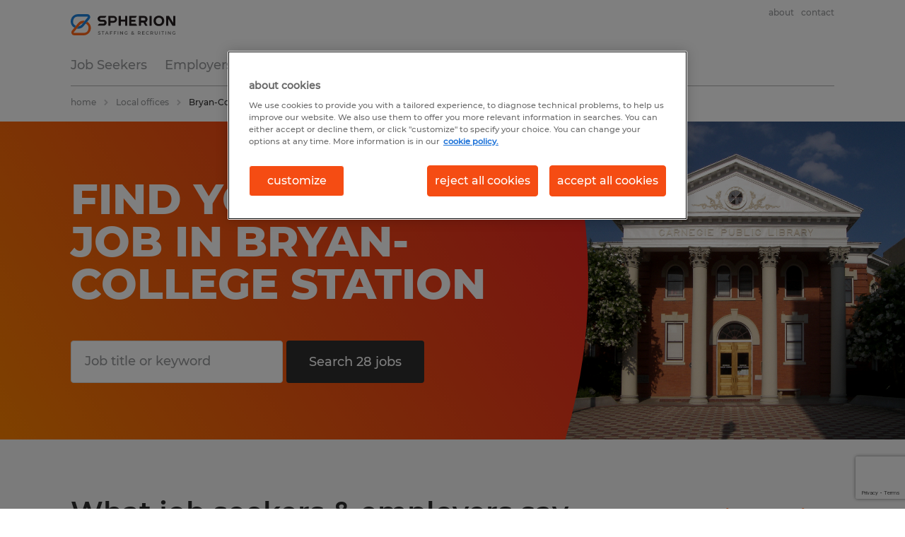

--- FILE ---
content_type: text/html
request_url: https://www.spherion.com/our-offices/bryan-college-station_1135/
body_size: 25321
content:

<!DOCTYPE html>
<html lang="en" dir="ltr" prefix="og: https://ogp.me/ns#" class="opco-sph">
  <head>
    <meta charset="utf-8" />
<meta name="description" content="Spherion is a staffing agency that matches job seekers with temporary, temp-to-hire, and direct hire roles. Our flex staffing solutions help businesses grow." />
<link rel="canonical" href="https://www.spherion.com/our-offices/bryan-college-station_1135/" />
<meta name="robots" content="index, follow, max-image-preview:large" />
<meta name="google" content="CJl9SUyDYwXSVoH-M4FcXsluq5OzV75hzjmGu0oaFmk" />
<meta property="og:url" content="https://www.spherion.com/our-offices/bryan-college-station_1135/" />
<meta property="og:title" content="Bryan-College Station" />
<meta property="og:description" content="Spherion is a staffing agency that matches job seekers with temporary, temp-to-hire, and direct hire roles. Our flex staffing solutions help businesses grow." />
<meta property="og:image" content="https://www.spherion.com/themes/custom/spherion/src/assets/img/opengraph.png" />
<meta name="twitter:description" content="Spherion is a staffing agency that matches job seekers with temporary, temp-to-hire, and direct hire roles. Our flex staffing solutions help businesses grow." />
<meta name="twitter:title" content="Bryan-College Station" />
<meta name="facebook-domain-verification" content="1swkagqwr9kazprxwszjvx7vhpboty" />
<meta name="google-site-verification" content="y6Gblv1v404VKl08JgEeCR718miFYgq9tLV8r2IpyW0" />
<meta name="MobileOptimized" content="width" />
<meta name="HandheldFriendly" content="true" />
<meta name="viewport" content="width=device-width, initial-scale=1.0" />
<script type="application/ld+json">{
    "@context": "https://schema.org",
    "@graph": [
        {
            "@type": "EmploymentAgency",
            "name": "Bryan-College Station",
            "url": "https://www.spherion.com/our-offices/bryan-college-station_1135/",
            "telephone": "(979) 846-7833",
            "contactPoint": {
                "@type": "ContactPoint",
                "telephone": "(979) 846-7833",
                "email": "candidateservicesbcs@spherion.com"
            },
            "image": {
                "@type": "ImageObject",
                "representativeOfPage": "True",
                "url": "https://www.spherion.com/themes/custom/spherion/src/assets/img/spherion-logo-orange.png"
            },
            "logo": {
                "@type": "ImageObject",
                "representativeOfPage": "True",
                "url": "https://www.spherion.com/themes/custom/spherion/src/assets/img/spherion-logo-orange.png"
            },
            "address": {
                "@type": "PostalAddress",
                "streetAddress": "4101 South Texas Ave",
                "addressLocality": "Bryan",
                "postalCode": "77802",
                "addressCountry": "United States"
            }
        },
        {
            "@type": "WebPage",
            "breadcrumb": {
                "@type": "BreadcrumbList",
                "itemListElement": [
                    {
                        "@type": "ListItem",
                        "position": 1,
                        "name": "home",
                        "item": "https://www.spherion.com/"
                    },
                    {
                        "@type": "ListItem",
                        "position": 2,
                        "name": "Local offices",
                        "item": "https://www.spherion.com/local-offices/"
                    },
                    {
                        "@type": "ListItem",
                        "position": 3,
                        "name": "Bryan-College Station",
                        "item": "https://www.spherion.com/our-offices/bryan-college-station_1135/"
                    }
                ]
            },
            "author": {
                "@type": "Organization",
                "name": "Spherion",
                "url": "https://www.spherion.com/",
                "logo": {
                    "@type": "ImageObject",
                    "representativeOfPage": "True",
                    "url": "https://www.spherion.com/themes/custom/spherion/src/assets/img/logo-bluex.png"
                }
            }
        }
    ]
}</script>
<link rel="icon" href="/themes/custom/spherion/favicon.ico" type="image/vnd.microsoft.icon" />
<script>window.rbdCaptchaSiteKey = '6Lf0apgeAAAAALUcyPq4iJYcjYPVgxlcunCI1InY'</script>
<script>window.rbdInvisibleCaptchaSiteKey = '6Ld4pLIbAAAAAPbcpPqv5iEEBi-eWtdHQ0DPFX7z'</script>
<script>window.captchaType = 'google_recaptcha'</script>
<script src="https://www.spherion.com/scripts/sph/global-datalayer.js"></script>
<script>
        window.dataLayer = window.dataLayer || [];
        var data = {"page":{"environment":"prd2","country":"SPH","language":"en","type":"office_locator_detail","breadcrumb":[],"search_results":{"search_result_amount":0,"search_result_distance":0,"search_result_page":0,"search_result_zip_code":"","search_result_keyword":""}}};
        var isTalentFoundation = 0;
        if (!isTalentFoundation) {
          data.page.breadcrumb = JSON.parse(sessionStorage.getItem('breadcrumb')) || [];
        }
        var next_breadcrumb = JSON.parse(sessionStorage.getItem('breadcrumb')) || [];
        next_breadcrumb.push(data.page.type);
        sessionStorage.setItem('breadcrumb', JSON.stringify(next_breadcrumb));
        if (window.dataLayer[0] !== undefined) {
          window.dataLayer[0].page = data.page;
          if (data.ecommerce) {
             window.dataLayer[0].ecommerce = data.ecommerce;
          }
        }
        else {
          window.dataLayer.push(data);
        };</script>
<script>window.a2a_config=window.a2a_config||{};a2a_config.callbacks=[];a2a_config.overlays=[];a2a_config.templates={};</script>

		  <title>Bryan, TX Staffing Agency | Find Jobs in Bryan, TX</title>
	
    <link rel="stylesheet" media="all" href="/sites/default/files/css/css_rWKE-tdbAidW-Vk4S_9Y8QuyGp2S3W64c6sd_aqqpkU.css?delta=0&amp;language=en&amp;theme=spherion&amp;include=[base64]" />
<link rel="stylesheet" media="all" href="/sites/default/files/css/css_l503zOu3Xu3X10602m76n6TxK_g-E74wkdaxdcz8zGI.css?delta=1&amp;language=en&amp;theme=spherion&amp;include=[base64]" />

    <script src="https://www.spherion.com/scripts/sph/gtm.js"></script>

    
  </head>
  <body class="path-node page-node-type-branch-details">
    
<noscript>
      <style>
html:not(.js) .modal--navigation{visibility:visible;position:static}html:not(.js) .modal--navigation .modal__header{display:none}html:not(.js) .modal--navigation .modal__dialog::before{opacity:1;transform:translateY(0)}html:not(.js) .modal--navigation .modal__main{opacity:1;padding-bottom:12px;height:100%;margin-top:20px}html:not(.js) .modal--navigation .modal__main::after{transform:translateY(100%)}html:not(.js) .collapsible__content{max-height:100%}html:not(.js) .collapsible__button,html:not(.js) .collapsible__trigger.button,html:not(.js) .navigation__top .navigation__service{display:none}html:not(.js) .banner__slide.hidden{display:block!important}html:not(.js) .blog-overview__list{width:100%;display:block;margin-left:0!important;margin-right:0!important}html:not(.js) .blog-overview__list li{width:100%!important;margin-bottom:20px;padding:0!important}html:not(.js) .carousel-hidden{position:relative;visibility:visible;opacity:1}html:not(.js) .blog-overview--carousel .blog-overview__list:not(.slick-initialized){visibility:visible!important}

      </style>
</noscript>

    
      <div class="dialog-off-canvas-main-canvas" data-off-canvas-main-canvas>
    <div class="layout-container">

	<nav role="navigation" aria-label="Main navigation"  id="block-spherion-main-navigation">
        

<div data-main-navigation>
<div class="navigation">
	<div class="wrapper navigation__wrapper">
		<div class="navigation__top">
			<a class="logo" href="/">
				<svg xmlns="http://www.w3.org/2000/svg" viewBox="0 0 191.54 38.87">
	<defs>
		<style>.cls-1{fill:#ff661a;}.cls-2{fill:#1f82db;}.cls-3{fill:#737373;}.cls-4{fill:#241f20;}</style>
	</defs>
	<g id="Layer_2" data-name="Layer 2">
		<g id="Layer_1-2" data-name="Layer 1">
			<path class="cls-1" d="M35.63,19.79a13.4,13.4,0,0,0-5.39-5.87l-2.9,3.53a8.9,8.9,0,0,1-3.8,17H6.48A.84.84,0,0,1,5.83,33l5.33-6.48,3.61-4.39,1.9-2.31a8.87,8.87,0,0,1,5.48-3.14l3.61-4.39-.57-.09a13.33,13.33,0,0,0-12,4.78L9.59,21.43,6.69,25,2.38,30.19a5.31,5.31,0,0,0,4.1,8.68H23.54A13.36,13.36,0,0,0,35.63,19.79Z"></path>
			<path class="cls-2" d="M35.24,3a5.28,5.28,0,0,0-4.8-3H13.38A13.37,13.37,0,0,0,6.69,25l2.9-3.52a8.9,8.9,0,0,1,3.79-17H30.44a.84.84,0,0,1,.65,1.37l-5.33,6.48-3.61,4.39-2,2.46a8.84,8.84,0,0,1-5.36,3l-3.61,4.39a5.62,5.62,0,0,0,.57.09,13.48,13.48,0,0,0,1.67.1,13.31,13.31,0,0,0,10.31-4.88l3.63-4.41,2.9-3.53,4.3-5.24A5.25,5.25,0,0,0,35.24,3Z"></path>
			<path class="cls-3" d="M50.92,37.36a2.74,2.74,0,0,1-1-.52l.38-.85a3.06,3.06,0,0,0,.9.47,3.23,3.23,0,0,0,1.06.18,1.87,1.87,0,0,0,1-.21.65.65,0,0,0,.32-.56.54.54,0,0,0-.18-.42,1.29,1.29,0,0,0-.46-.26L52.16,35a8.6,8.6,0,0,1-1.1-.32,1.83,1.83,0,0,1-.72-.51,1.32,1.32,0,0,1-.3-.92,1.59,1.59,0,0,1,.27-.9,1.73,1.73,0,0,1,.8-.63,3.24,3.24,0,0,1,1.32-.24,4.22,4.22,0,0,1,1.06.13,2.91,2.91,0,0,1,.91.39l-.35.86a3.61,3.61,0,0,0-.81-.35,3,3,0,0,0-.82-.12,1.76,1.76,0,0,0-1,.22.69.69,0,0,0-.32.59.52.52,0,0,0,.18.41,1.51,1.51,0,0,0,.47.26c.18.06.44.13.76.21a7.76,7.76,0,0,1,1.08.31,1.83,1.83,0,0,1,.72.51,1.31,1.31,0,0,1,.3.91,1.53,1.53,0,0,1-.26.89,1.83,1.83,0,0,1-.81.64,3.43,3.43,0,0,1-1.32.23A4.55,4.55,0,0,1,50.92,37.36Z"></path>
			<path class="cls-3" d="M58.55,32.47h-2v-.93h5v.93h-2v5h-1.1Z"></path>
			<path class="cls-3" d="M67.68,36.1h-3l-.59,1.37H63l2.67-5.93h1.08l2.67,5.93H68.27Zm-.36-.87L66.2,32.64l-1.11,2.59Z"></path>
			<path class="cls-3" d="M73,32.47v1.8h2.86v.93H73v2.27h-1.1V31.54H76.2v.93Z"></path>
			<path class="cls-3" d="M80.06,32.47v1.8h2.86v.93H80.06v2.27H79V31.54h4.32v.93Z"></path>
			<path class="cls-3" d="M86,31.54h1.1v5.93H86Z"></path>
			<path class="cls-3" d="M95.7,31.54v5.93h-.91l-3.26-4v4h-1.1V31.54h.91l3.27,4v-4Z"></path>
			<path class="cls-3" d="M103,34.44h1V36.8a3.3,3.3,0,0,1-1.07.56,4,4,0,0,1-1.25.19,3.39,3.39,0,0,1-1.63-.39A2.85,2.85,0,0,1,99,36.07a3.13,3.13,0,0,1,0-3.13,2.85,2.85,0,0,1,1.14-1.09,3.46,3.46,0,0,1,1.65-.39,3.65,3.65,0,0,1,1.35.24,2.82,2.82,0,0,1,1,.72l-.7.68a2.34,2.34,0,0,0-2.74-.41,1.93,1.93,0,0,0-.77.73,2.18,2.18,0,0,0-.27,1.09,2.09,2.09,0,0,0,.27,1.06,2,2,0,0,0,.77.75,2.21,2.21,0,0,0,1.1.27,2.33,2.33,0,0,0,1.22-.31Z"></path>
			<path class="cls-3" d="M115.68,37.56l-.74-.72a2.93,2.93,0,0,1-2,.71,2.82,2.82,0,0,1-1.11-.2,1.88,1.88,0,0,1-.77-.56,1.29,1.29,0,0,1-.28-.82,1.57,1.57,0,0,1,.32-1,3.51,3.51,0,0,1,1-.82,3,3,0,0,1-.51-.67,1.43,1.43,0,0,1-.15-.64,1.25,1.25,0,0,1,.47-1,1.91,1.91,0,0,1,1.25-.39,1.74,1.74,0,0,1,1.15.36,1.15,1.15,0,0,1,.43,1,1.27,1.27,0,0,1-.28.81,3.12,3.12,0,0,1-.93.72l1.28,1.22a4,4,0,0,0,.33-1l.86.28a4,4,0,0,1-.54,1.35l.75.72Zm-1.37-1.32-1.56-1.5a2.56,2.56,0,0,0-.72.54.9.9,0,0,0-.21.58.69.69,0,0,0,.33.6,1.55,1.55,0,0,0,.88.23A1.94,1.94,0,0,0,114.31,36.24Zm-1.64-3.84a.57.57,0,0,0-.2.46.67.67,0,0,0,.11.38,2.8,2.8,0,0,0,.42.5,3.34,3.34,0,0,0,.71-.49.66.66,0,0,0,.2-.45.5.5,0,0,0-.19-.42.75.75,0,0,0-.5-.15A.86.86,0,0,0,112.67,32.4Z"></path>
			<path class="cls-3" d="M126.82,37.47l-1.22-1.74H124v1.73h-1.1V31.54h2.44a3.27,3.27,0,0,1,1.34.26,2,2,0,0,1,.87.72,2,2,0,0,1,.31,1.13,2,2,0,0,1-.33,1.15,1.94,1.94,0,0,1-.93.72L128,37.47Zm-.4-4.69a1.71,1.71,0,0,0-1.09-.31H124v2.37h1.29a1.71,1.71,0,0,0,1.09-.31,1.08,1.08,0,0,0,.37-.88A1,1,0,0,0,126.42,32.78Z"></path>
			<path class="cls-3" d="M135.26,36.55v.92h-4.44V31.54h4.32v.93h-3.22V34h2.86v.9h-2.86v1.64Z"></path>
			<path class="cls-3" d="M139.28,37.16a2.89,2.89,0,0,1-1.13-1.09,3.13,3.13,0,0,1,0-3.13,3,3,0,0,1,1.14-1.09,3.35,3.35,0,0,1,1.62-.39,3.39,3.39,0,0,1,1.33.25,2.68,2.68,0,0,1,1,.74l-.71.67a2,2,0,0,0-1.58-.7,2.18,2.18,0,0,0-1.09.27,1.93,1.93,0,0,0-.76.74,2.28,2.28,0,0,0,0,2.15,1.93,1.93,0,0,0,.76.74,2.18,2.18,0,0,0,1.09.27,2.05,2.05,0,0,0,1.58-.71l.71.68a2.64,2.64,0,0,1-1,.74,3.6,3.6,0,0,1-2.95-.14Z"></path>
			<path class="cls-3" d="M149.88,37.47l-1.21-1.74h-1.56v1.73H146V31.54h2.44a3.23,3.23,0,0,1,1.34.26,2,2,0,0,1,.88.72,2.1,2.1,0,0,1,.3,1.13,1.87,1.87,0,0,1-1.26,1.87l1.37,1.95Zm-.4-4.69a1.69,1.69,0,0,0-1.09-.31h-1.28v2.37h1.28a1.69,1.69,0,0,0,1.09-.31,1.09,1.09,0,0,0,.38-.88A1.05,1.05,0,0,0,149.48,32.78Z"></path>
			<path class="cls-3" d="M154.52,36.86a2.67,2.67,0,0,1-.69-2V31.54h1.1v3.3c0,1.17.51,1.75,1.51,1.75s1.5-.58,1.5-1.75v-3.3H159v3.35a2.67,2.67,0,0,1-.68,2,3,3,0,0,1-3.82,0Z"></path>
			<path class="cls-3" d="M162.26,31.54h1.1v5.93h-1.1Z"></path>
			<path class="cls-3" d="M167.85,32.47h-2v-.93h5v.93h-2v5h-1.1Z"></path>
			<path class="cls-3" d="M173.44,31.54h1.1v5.93h-1.1Z"></path>
			<path class="cls-3" d="M183.1,31.54v5.93h-.91l-3.27-4v4h-1.09V31.54h.91l3.27,4v-4Z"></path>
			<path class="cls-3" d="M190.43,34.44h1V36.8a3.41,3.41,0,0,1-1.07.56,4,4,0,0,1-1.25.19,3.39,3.39,0,0,1-1.63-.39,2.94,2.94,0,0,1-1.15-1.09,3.19,3.19,0,0,1,0-3.13,2.94,2.94,0,0,1,1.15-1.09,3.46,3.46,0,0,1,1.65-.39,3.68,3.68,0,0,1,1.35.24,2.7,2.7,0,0,1,1,.72l-.69.68a2.24,2.24,0,0,0-1.63-.68,2.29,2.29,0,0,0-1.12.27,2,2,0,0,0-.76.73,2.18,2.18,0,0,0-.27,1.09,2.09,2.09,0,0,0,.27,1.06,2,2,0,0,0,.76.75,2.28,2.28,0,0,0,1.11.27,2.33,2.33,0,0,0,1.22-.31Z"></path>
			<path class="cls-4" d="M78.4,3.2H69.61a.68.68,0,0,0-.49.2.7.7,0,0,0-.2.49V20.54a.7.7,0,0,0,.69.7H72.2a.67.67,0,0,0,.49-.21.66.66,0,0,0,.21-.49V15.83h5.5a6.32,6.32,0,0,0,6.32-6.32h0A6.32,6.32,0,0,0,78.4,3.2Zm-.26,9H72.9V6.79h5.24a2.73,2.73,0,1,1,0,5.45Z"></path>
			<path class="cls-4" d="M151.69,12.37a11.56,11.56,0,0,1,.18-2.07,10.26,10.26,0,0,1,.55-1.86,8.65,8.65,0,0,1,.87-1.62,8.41,8.41,0,0,1,2.58-2.46,8.81,8.81,0,0,1,1.66-.81,10.28,10.28,0,0,1,1.87-.5,13,13,0,0,1,4.06,0,10.5,10.5,0,0,1,1.87.5,9.12,9.12,0,0,1,1.66.81,8.37,8.37,0,0,1,1.42,1.09,8.49,8.49,0,0,1,1.16,1.37,10,10,0,0,1,.87,1.62A9.5,9.5,0,0,1,171,10.3a11.56,11.56,0,0,1,.18,2.07,11.36,11.36,0,0,1-.18,2.06,9.11,9.11,0,0,1-.54,1.86,10.09,10.09,0,0,1-.87,1.63A8.41,8.41,0,0,1,167,20.38a9.09,9.09,0,0,1-1.66.8,9.72,9.72,0,0,1-1.87.5,12.21,12.21,0,0,1-4.06,0,9.53,9.53,0,0,1-1.87-.5,8.79,8.79,0,0,1-1.66-.8,8.41,8.41,0,0,1-2.58-2.46,8.74,8.74,0,0,1-.87-1.63,9.81,9.81,0,0,1-.55-1.86A11.36,11.36,0,0,1,151.69,12.37Zm4.13,0a6.93,6.93,0,0,0,.1,1.22,6,6,0,0,0,.78,2.1,5.24,5.24,0,0,0,.65.84,6,6,0,0,0,.81.7,5.5,5.5,0,0,0,1,.51,5.09,5.09,0,0,0,1.09.33,6.83,6.83,0,0,0,1.22.11,6.72,6.72,0,0,0,1.21-.11,4.76,4.76,0,0,0,1.09-.33,4.87,4.87,0,0,0,1-.51,5.51,5.51,0,0,0,.82-.7,5.89,5.89,0,0,0,.65-.84,5.66,5.66,0,0,0,.48-1,6.46,6.46,0,0,0,.3-1.11,8,8,0,0,0,.09-1.22,7.92,7.92,0,0,0-.09-1.21,7,7,0,0,0-.3-1.11,5.32,5.32,0,0,0-1.13-1.85A5.34,5.34,0,0,0,163.73,7a5.31,5.31,0,0,0-1.09-.32,5.92,5.92,0,0,0-1.21-.11,6,6,0,0,0-1.22.11,5.7,5.7,0,0,0-1.09.32,5.55,5.55,0,0,0-1,.52,5.28,5.28,0,0,0-.81.69,4.91,4.91,0,0,0-.65.85,5.43,5.43,0,0,0-.48,1,6.07,6.07,0,0,0-.3,1.11A6.81,6.81,0,0,0,155.82,12.37Z"></path>
			<path class="cls-4" d="M147.5,21.25h-2.59a.7.7,0,0,1-.49-.2.69.69,0,0,1-.21-.49V3.9a.69.69,0,0,1,.21-.49.66.66,0,0,1,.49-.2h2.59a.68.68,0,0,1,.49.2.72.72,0,0,1,.2.49V20.56a.68.68,0,0,1-.69.69Z"></path>
			<path class="cls-4" d="M190.8,3.35h-2.59a.66.66,0,0,0-.49.2.67.67,0,0,0-.21.49V15.78L180.18,3.64a.66.66,0,0,0-.22-.22.67.67,0,0,0-.31-.07h-4.36a.68.68,0,0,0-.49.2.7.7,0,0,0-.2.49V20.69a.68.68,0,0,0,.69.7h2.64a.6.6,0,0,0,.45-.19.64.64,0,0,0,.19-.45V8.59l7.54,12.5a.58.58,0,0,0,.22.22.68.68,0,0,0,.31.08h4.12l.22,0a.7.7,0,0,0,.36-.24.72.72,0,0,0,.15-.43V4a.7.7,0,0,0-.2-.49A.68.68,0,0,0,190.8,3.35Z"></path>
			<path class="cls-4" d="M102.81,3.21h-2.59a.7.7,0,0,0-.49.2.69.69,0,0,0-.21.49v6H91.8v-6a.68.68,0,0,0-.2-.49.7.7,0,0,0-.49-.2H88.52a.68.68,0,0,0-.69.69V20.56a.72.72,0,0,0,.2.49.68.68,0,0,0,.49.2h2.59a.66.66,0,0,0,.49-.2.68.68,0,0,0,.2-.49v-7.1h7.72v7.1a.69.69,0,0,0,.21.49.66.66,0,0,0,.49.2h2.59a.68.68,0,0,0,.49-.2.72.72,0,0,0,.2-.49V3.9a.68.68,0,0,0-.69-.69Z"></path>
			<path class="cls-4" d="M118.61,17.58h-7.49V13.91H118a.61.61,0,0,0,.41-.17.6.6,0,0,0,.16-.41V10.81a.56.56,0,0,0-.16-.4.57.57,0,0,0-.41-.17h-6.92V6.88h7a1.44,1.44,0,0,0,.62-.14,1.49,1.49,0,0,0,.49-.41l.76-1,.76-1a.66.66,0,0,0,.07-.72.69.69,0,0,0-.62-.39H107.84a.68.68,0,0,0-.69.69V20.56a.72.72,0,0,0,.2.49.68.68,0,0,0,.49.2h12.85a.69.69,0,0,0,.62-.38.7.7,0,0,0-.07-.73l-.76-1-.76-1a1.35,1.35,0,0,0-.49-.4A1.32,1.32,0,0,0,118.61,17.58Z"></path>
			<path class="cls-4" d="M60.3,10.24H55.06a1.68,1.68,0,0,1-1.2-.51,1.67,1.67,0,0,1,.06-2.38,1.81,1.81,0,0,1,1.21-.47H62.3a1.53,1.53,0,0,0,.59-.13,1.55,1.55,0,0,0,.48-.37l1.65-2a.7.7,0,0,0-.54-1.14H54.71a5.54,5.54,0,0,0-3.77,1.49,5.26,5.26,0,0,0-.19,7.55,5.33,5.33,0,0,0,3.83,1.63h5.13a2,2,0,0,1,1.32.51,1.77,1.77,0,0,1,.59,1.27A1.81,1.81,0,0,1,61.1,17a1.83,1.83,0,0,1-1.32.55H52.69a1.44,1.44,0,0,0-1.07.51l-.84,1-.85,1a.68.68,0,0,0-.09.74.67.67,0,0,0,.62.4H60.3a5.51,5.51,0,0,0,5.51-5.51h0a5.51,5.51,0,0,0-5.51-5.51Z"></path>
			<path class="cls-4" d="M137,15a6.2,6.2,0,0,0,2.69-2.22,6.12,6.12,0,0,0-5.07-9.53h-9.18a.68.68,0,0,0-.49.2.72.72,0,0,0-.2.49V20.56a.68.68,0,0,0,.69.69H128a.7.7,0,0,0,.49-.2.69.69,0,0,0,.21-.49V15.44h4.45l1.54,2.73,1.55,2.73a.78.78,0,0,0,.25.26.73.73,0,0,0,.35.09H140a.42.42,0,0,0,.36-.63l-1.7-2.83Zm-8.27-8.11h5.37a2.46,2.46,0,0,1,2.46,2.46h0a2.46,2.46,0,0,1-2.46,2.46h-5.37V6.85Z"></path>
		</g>
	</g>
</svg>
			</a>
			<ul class="navigation__menu navigation__menu--main hidden--until-l">
					
								<li class="navigation__menu-item">

				<a href="/job-seekers/" data-drupal-link-system-path="node/1299">Job Seekers </a>

			</li>

								<li class="navigation__menu-item">

				<a href="/employers/" data-drupal-link-system-path="node/12">Employers </a>

			</li>

								<li class="navigation__menu-item">

				<a href="/franchising/" title="Become a Spherion business owner" data-drupal-link-system-path="node/86">Franchising</a>

			</li>

								<li class="navigation__menu-item">

				<a href="https://www.spherion.com/our-offices/">Offices</a>

			</li>

								<li class="navigation__menu-item">

				<a href="/resources/" data-drupal-link-system-path="node/15711">Resources</a>

			</li>

								<li class="navigation__menu-item">

				<a href="/current-employees/" data-drupal-link-system-path="node/16024">Current Employees</a>

			</li>

			
			</ul>
			<ul class="navigation__service navigation__service--minimal">
				<li class="navigation__service-item hidden--from-l">
					<button class="button--icon-only button--hamburger" data-rs-navigation-menu-icon="" data-rs-navigation-menu-labels="" aria-label="open menu">
						<span class="icon icon--hamburger"></span>
					</button>
				</li>
			</ul>

      <div class="navigation__link-bar hidden--until-l flex">
        

<div>
  


              <ul class="top-link">
              <li class="top-link__item" >
        
        <a href="/about-spherion/get-to-know-us/" data-rs-popover-trigger="util-menu__menu_link_content:636d48f4-449f-46e8-903d-4688a9805412">About</a>

              </li>
          <li class="top-link__item" >
        
        <a href="/contact-us/" data-rs-popover-trigger="util-menu__menu_link_content:4f6f8c58-3e99-4c9c-a70b-5c4cf7a6149b">Contact</a>

              </li>
        </ul>
    <div class="modal__overlay modal__overlay--light hidden--until-l" data-rs-popover-overlay=""></div>
  



</div>
              </div>

				<div id="navigationPopup"></div>


		</div>
																																																	    			<div class="navigation__bottom">
				
<div id="block-breadcrumbs" class="block-system block-system-breadcrumb-block">
  
    
      	<nav class="breadcrumb" aria-label="breadcrumb">
		<a href="/local-offices/" class="breadcrumb__link hidden--from-l">Local offices</a>
		<ul class="breadcrumb__list hidden--until-l">
							<li class="breadcrumb__item">
											<a class="breadcrumb__link" href="/">home</a>
									</li>
							<li class="breadcrumb__item">
											<a class="breadcrumb__link" href="/local-offices/">Local offices</a>
									</li>
							<li class="breadcrumb__item">
											Bryan-College Station
									</li>
					</ul>
	</nav>

  </div>

			</div>
			</div>
</div>

<div class="modal modal--navigation hidden--from-l" data-rs-navigation="">
	<div class="modal__dialog bg-brand--white">
		<div class="modal__header" data-rs-navigation-modal-header=""></div>
		<div class="modal__main" data-rs-navigation-modal-main="">
			<nav class="navigation-accordion">
				<ul class="link-list link-list--single accordion accordion--s">
																		<li class="link-list__item">
								<div class="collapsible__trigger"
										  data-rs-collapsible="" aria-expanded="false" data-rs-toggable="" >
									<div class="link-list__link">
										<a href="/job-seekers/" data-drupal-link-system-path="node/1299">Job Seekers </a>

																					<span class="icon toggle-arrow" data-rs-collapsible-button="" role="button">
												<svg>
													<use xlink:href="/themes/custom/spherion/dist/assets/image/icons.svg#chevron-down"></use>
												</svg>
											</span>
																			</div>
								</div>
								<div class="collapsible__content" data-rs-collapsible-content="" aria-hidden="true">
																			<ul class="navigation-accordion__sub">
												
								<li class="navigation__menu-item">

				<a href="/jobs/" title="Browse all available jobs nationwide">Search Jobs</a>

			</li>

								<li class="navigation__menu-item">

				<a href="/job-seekers/why-work-with-spherion/" title="Why Spherion Staffing is the best choice for your career" data-drupal-link-system-path="node/21">Why Work with Spherion</a>

			</li>

								<li class="navigation__menu-item">

				<a href="/job-seekers/jobs-we-fill/" title="Learn about the types of jobs we offer" data-drupal-link-system-path="node/11">Jobs We Fill</a>

			</li>

								<li class="navigation__menu-item">

				<a href="/career-advice/all-articles/" title="Articles, videos, and salary guides to help your career">Career Resources </a>

			</li>

								<li class="navigation__menu-item">

				<a href="/job-seekers/job-seeker-experience/" title="Learn what happens when you apply for a job through Spherion Staffing &amp; Recruiting" data-drupal-link-system-path="node/1300">Job Seeker Experience</a>

			</li>

								<li class="navigation__menu-item">

				<a href="/job-seekers/submit-your-resume/" title="Submit an open application with Spherion">Submit Your Resume</a>

			</li>

								<li class="navigation__menu-item">

				<a href="/job-seekers/job-profiles/" title="Get in-depth info about a variety of jobs" data-drupal-link-system-path="node/15908">Job Profiles</a>

			</li>

								<li class="navigation__menu-item">

				<a href="/job-seekers/careers-at-spherion/" rel="Learn about working for a Spherion franchise" class="Learn about working for a Spherion franchise" title="Learn about working for a Spherion franchise" data-drupal-link-system-path="node/16128">Careers at Spherion</a>

			</li>

								<li class="navigation__menu-item">

				<a href="/job-seekers/employment-scams/" title="Protect yourself against scammers posing as Spherion" data-drupal-link-system-path="node/15915">Employment Scams</a>

			</li>

								<li class="navigation__menu-item">

				<a href="https://www.spherion.com/employers/salary-comparison/" title="Benchmark your pay">Salary Comparison</a>

			</li>

			
										</ul>
																	</div>
							</li>
													<li class="link-list__item">
								<div class="collapsible__trigger"
										  data-rs-collapsible="" aria-expanded="false" data-rs-toggable="" >
									<div class="link-list__link">
										<a href="/employers/" data-drupal-link-system-path="node/12">Employers </a>

																					<span class="icon toggle-arrow" data-rs-collapsible-button="" role="button">
												<svg>
													<use xlink:href="/themes/custom/spherion/dist/assets/image/icons.svg#chevron-down"></use>
												</svg>
											</span>
																			</div>
								</div>
								<div class="collapsible__content" data-rs-collapsible-content="" aria-hidden="true">
																			<ul class="navigation-accordion__sub">
												
								<li class="navigation__menu-item">

				<a href="/employers/partner-with-spherion/" title="Why staff with Spherion" data-drupal-link-system-path="node/15">Why Partner with Spherion</a>

			</li>

								<li class="navigation__menu-item">

				<a href="/employers/workforce-solutions/" title="Discover our staffing services" data-drupal-link-system-path="node/41">Our Services</a>

			</li>

								<li class="navigation__menu-item">

				<a href="/spherion-direct/" title="Spherion&#039;s Direct Hire Services">Direct Hire</a>

			</li>

								<li class="navigation__menu-item">

				<a href="/employers/industries-we-serve/" data-drupal-link-system-path="node/23">Industries We Serve </a>

			</li>

								<li class="navigation__menu-item">

				<a href="/employer-staffing/skilled-trades-staffing/" title="Skilled Trades Staffing" data-drupal-link-system-path="node/16810">Skilled Trades</a>

			</li>

								<li class="navigation__menu-item">

				<a href="/employers/salary/" title="Get fresh insights into today&#039;s salary standards" data-drupal-link-system-path="node/1558">Salary Guides</a>

			</li>

								<li class="navigation__menu-item">

				<a href="/workforce-insights/all-articles/">Employer Resources</a>

			</li>

			
										</ul>
																	</div>
							</li>
													<li class="link-list__item">
								<div class="collapsible__trigger"
										  data-rs-collapsible="" aria-expanded="false" data-rs-toggable="" >
									<div class="link-list__link">
										<a href="/franchising/" title="Become a Spherion business owner" data-drupal-link-system-path="node/86">Franchising</a>

																					<span class="icon toggle-arrow" data-rs-collapsible-button="" role="button">
												<svg>
													<use xlink:href="/themes/custom/spherion/dist/assets/image/icons.svg#chevron-down"></use>
												</svg>
											</span>
																			</div>
								</div>
								<div class="collapsible__content" data-rs-collapsible-content="" aria-hidden="true">
																			<ul class="navigation-accordion__sub">
												
								<li class="navigation__menu-item">

				<a href="/franchise/why-spherion/">Why Spherion</a>

			</li>

								<li class="navigation__menu-item">

				<a href="/franchise/opportunities/">Available Markets </a>

			</li>

								<li class="navigation__menu-item">

				<a href="/franchising/owner-experience/" title="Watch current franchise owners share about Spherion" data-drupal-link-system-path="node/92">The Owner Experience</a>

			</li>

								<li class="navigation__menu-item">

				<a href="/franchising/investment-earnings/" data-drupal-link-system-path="node/70">Investment &amp; Earnings</a>

			</li>

								<li class="navigation__menu-item">

				<a href="/franchise/steps-to-ownership/" data-drupal-link-system-path="node/80">Steps to Ownership</a>

			</li>

								<li class="navigation__menu-item">

				<a href="/franchise/why-staffing/" data-drupal-link-system-path="node/1282">Why You Should Own a Staffing Franchise</a>

			</li>

								<li class="navigation__menu-item">

				<a href="/franchise-resales/" title="Learn about buying an existing Spherion franchise">Franchise Resales</a>

			</li>

								<li class="navigation__menu-item">

				<a href="/franchising-insights/all-articles/">Franchise Resources</a>

			</li>

			
										</ul>
																	</div>
							</li>
													<li class="link-list__item">
								<div class="collapsible__trigger"
										 >
									<div class="link-list__link">
										<a href="https://www.spherion.com/our-offices/">Offices</a>

																			</div>
								</div>
								<div class="collapsible__content" data-rs-collapsible-content="" aria-hidden="true">
																	</div>
							</li>
													<li class="link-list__item">
								<div class="collapsible__trigger"
										 >
									<div class="link-list__link">
										<a href="/resources/" data-drupal-link-system-path="node/15711">Resources</a>

																			</div>
								</div>
								<div class="collapsible__content" data-rs-collapsible-content="" aria-hidden="true">
																	</div>
							</li>
													<li class="link-list__item">
								<div class="collapsible__trigger"
										 >
									<div class="link-list__link">
										<a href="/current-employees/" data-drupal-link-system-path="node/16024">Current Employees</a>

																			</div>
								</div>
								<div class="collapsible__content" data-rs-collapsible-content="" aria-hidden="true">
																	</div>
							</li>
															</ul>
							</nav>
		</div>
	</div>
</div>


</div>

  </nav>


  <header class="header     ">
    


<div id="header-branch-details" class="header-branch-details banner split-view--photo bg-brand--gradient-orange">
	<div class="wrapper">
		<div class="banner__media media-block media-block--center media-block--half-width">
			<picture>
				
    <img src="/s3fs-media/sph/public/2021-01/TX-Bryan.jpg" alt="Carnegie Public Library in Bryan Texas" title="Bryan" />



			</picture>
		</div>
		<div class="banner__content content-block">
			<h1 class="content-block__title">Find Your Next Job in Bryan-College Station</h1>
				<form id="header-search-form" data-office-name="" name="header-search-form" aria-label="header-search-form">
					<div class="form-groups  form-groups--row">
						<div class="form-group search-form__input">
							<div class="form-group__input">
								<input type="text" name="text" id="search-keyword-branch-details" placeholder="Job title or keyword">
							</div>
						</div>
						<div class="form-group form-group--button">
							<button id="search-submit" class="button bluex-button--preloader button--filled button--m button--black">
								<span class="button__text">Search</span>
								<span class="preloader preloader--dots">
									<span class="dots"></span>
								</span>
							</button>
						</div>
					</div>
				</form>
						</div>
	</div>
</div>

  </header>

  
    <div data-drupal-messages-fallback class="hidden"></div>



  <main role="main">
    <div >
      
    <div class="branch-details__bottom">
  <div class="block bg-brand--light-grey sph-google-reviews">
	<div class="block__wrapper block__wrapper--stacked">
		<div class="block__header block__header--l block__header--split wrapper">
			<h2 class="block__title">What job seekers &amp; employers say</h2>
			<div id="results" class="rating-readonly rating--l ">
				<div class="rating-readonly__description text--alternative" >
					<span id="rating-based">Based upon <em class="placeholder">276</em> reviews</span>
				</div>
				<div class="rating-readonly__icon--wrapper">
					<div class="icon--filled" id="starts-rating" width="96%"></div>
				</div>
				<span id="rating-value" class="rating-readonly__value">4.8</span>
			</div>
			<a id="write-review" href="https://maps.google.com/?cid=9940399923803671944" target="_blank" rel="noopener noreferrer" class="block__more-link ">Write a review</a>
		</div>
		<div class="block__content wrapper">
			<div class="">
				<ul id="reviews" class="cards__list cards__list--format-grid ">
											<li class="cards__item">
							<div class="cards__header">
								<div class="cards__logo-title-container">
									<h3 class="cards__title">
										<a class="cards__link" tabindex="0"  href="https://maps.google.com/?cid=9940399923803671944" target="_blank" rel="noopener noreferrer">
											James
											<span class="make-entire-card-clickable"></span>
										</a>
									</h3>
									<div class="cards__time-info text--alternative">9/04/2025 10:10 PM</div>
								</div>
							</div>
							<div class="rating-readonly rating--l">
								<div class="rating-readonly__icon--wrapper">
									<div class="icon--filled" style="width:100%"></div>
								</div>
							</div>
							<div class="cards__text">
																	An awesome place to go if you’re looking for a job! I’m serious, in just 16 days starting 8/19/2025 of signing up with them I got hired and have work opportunities. Special thanks to Johnny my interviewer for making it a simple process, Veronica for the hiring orientation, Elizabeth for communicatio...
															</div>
						</li>
											<li class="cards__item">
							<div class="cards__header">
								<div class="cards__logo-title-container">
									<h3 class="cards__title">
										<a class="cards__link" tabindex="0"  href="https://maps.google.com/?cid=9940399923803671944" target="_blank" rel="noopener noreferrer">
											Venid Velarde
											<span class="make-entire-card-clickable"></span>
										</a>
									</h3>
									<div class="cards__time-info text--alternative">11/12/2025 05:53 AM</div>
								</div>
							</div>
							<div class="rating-readonly rating--l">
								<div class="rating-readonly__icon--wrapper">
									<div class="icon--filled" style="width:100%"></div>
								</div>
							</div>
							<div class="cards__text">
																	This is a great staffing agency that helps you get hired quickly. I spent almost 4 months prior to signing up with Spherion looking for a job and kept coming up with no matches and no hires. Within 2 weeks of signing on with Spherion my interviewer, Veronica, found me a match to a job close to my pa...
															</div>
						</li>
											<li class="cards__item">
							<div class="cards__header">
								<div class="cards__logo-title-container">
									<h3 class="cards__title">
										<a class="cards__link" tabindex="0"  href="https://maps.google.com/?cid=9940399923803671944" target="_blank" rel="noopener noreferrer">
											0range HOKAGE
											<span class="make-entire-card-clickable"></span>
										</a>
									</h3>
									<div class="cards__time-info text--alternative">7/23/2025 09:06 PM</div>
								</div>
							</div>
							<div class="rating-readonly rating--l">
								<div class="rating-readonly__icon--wrapper">
									<div class="icon--filled" style="width:100%"></div>
								</div>
							</div>
							<div class="cards__text">
																	I had an amazing experience working with Spherion Staffing &amp; Recruiting. From the very beginning, the process was smooth, straightforward, and stress-free. The staff was incredibly kind, helpful, and professional. They took the time to really understand what I was looking for and matched me with opp...
															</div>
						</li>
									</ul>
				<div class="show-more">
					<div class="section-separator section-separator--border">
						<span id="reviews-seen"><em class="placeholder">3</em> of <em class="placeholder">276</em> reviews seen</span>
					</div>
					<a id="show-more-button" href="https://maps.google.com/?cid=9940399923803671944" target="_blank" rel="noopener noreferrer" class="button button--m button--black">Show more</a>
				</div>

			</div>

			<div class="hidden" id="no-results">
				<p class="text--alternative">There are no reviews yet. Be the first to write a review.</p>
				<a id="first-review" href="https://maps.google.com/?cid=9940399923803671944" target="_blank" rel="noopener noreferrer" class="button button--m">Write a first review</a>
			</div>
		</div>
	</div>
</div>

<div class="block bluex-from-library">
  
<div class="banner split-view--photo bg-brand--white ">
  <div class="banner__wrapper wrapper l:grid l:grid-cols-12 grid-gap">
    <div class="banner__media media-block media-block--for-text media-block--center media-block--half-width media-block--info">
            <div class="hidden--until-l">
        
      <picture>
                  <source srcset="/s3fs-media/sph/public/styles/lazy_load_default/public/2025-09/scholarship_2025_1275_x_850_px_0.jpg?VersionId=.MToHLwaZqjxIMBWqrP0VsggenJgddJJ&itok=ICtL6GGa 1x" media="(min-width: 941px)" type="image/jpeg" width="1191" height="980" data-rlis="/s3fs-media/sph/public/styles/banner_media_desktop/public/2025-09/scholarship_2025_1275_x_850_px_0.jpg?VersionId=fYp9DmbIA4ZKtRg_C.hJY36cXitSqf7m&itok=ffjkxR97 1x"/>
              <source srcset="/s3fs-media/sph/public/styles/lazy_load_default/public/2025-09/scholarship_2025_1275_x_850_px_0.jpg?VersionId=.MToHLwaZqjxIMBWqrP0VsggenJgddJJ&itok=ICtL6GGa 1x" media="(min-width: 501px)" type="image/jpeg" width="1000" height="562" data-rlis="/s3fs-media/sph/public/styles/banner_media_tablet/public/2025-09/scholarship_2025_1275_x_850_px_0.jpg?VersionId=hntNlBjmuOo_70N4r_CQJ91L_RE.o6cv&itok=gl6Gy4gk 1x"/>
              <source srcset="/s3fs-media/sph/public/styles/lazy_load_default/public/2025-09/scholarship_2025_1275_x_850_px_0.jpg?VersionId=.MToHLwaZqjxIMBWqrP0VsggenJgddJJ&itok=ICtL6GGa 1x" media="(min-width: 0px)" type="image/jpeg" width="1000" height="562" data-rlis="/s3fs-media/sph/public/styles/banner_media_tablet/public/2025-09/scholarship_2025_1275_x_850_px_0.jpg?VersionId=hntNlBjmuOo_70N4r_CQJ91L_RE.o6cv&itok=gl6Gy4gk 1x"/>
                  <img src="/s3fs-media/sph/public/styles/banner_media_desktop/public/2025-09/scholarship_2025_1275_x_850_px_0.jpg?VersionId=fYp9DmbIA4ZKtRg_C.hJY36cXitSqf7m&itok=ffjkxR97" alt="Two women celebrating the awarding of a scholarship check" title="Spherion Awards 5 scholarships for its 2025 Sandy Mazur Scholarship contest" loading="lazy" />

  </picture>



      </div>
    </div>
    <div class="banner__content banner__content--on-grid content-block l:col-span-5  l:col-start-1">
              <p class="content-block__eyebrow">Spherion Gives Back</p>
      
      <h2 class="content-block__title">Get Help Paying for School</h2>
              <div class="content-block__description body-copy"><p>Spherion's <a href="https://www.spherion.com/about-spherion/in-the-community/excellence-in-leadership-scholarship/">Sandy Mazur Excellence in Leadership Scholarship</a> will award thousands in scholarship money to anyone who demonstrates excellence in leadership and plans to further their education through university programs, technical schools, or skilled training during the 2026-27 academic year.&nbsp;</p>
<p>The deadline to apply is April 30 at 11:59 pm EDT. Don't miss out on your chance to be gifted thousands of dollars for your tuition and books. Start your application for this incredible scholarship by clicking the button below.</p></div>
            <a href="https://www.spherion.com/about-spherion/in-the-community/excellence-in-leadership-scholarship/" target="_blank" aria-label="Click to go to a page about our scholarship program" title="Learn about Spherion&#039;s scholarship program" class="button" rel="noopener noreferrer">Get the details</a>
    </div>
      </div>
</div>

</div>

<div class="banner bg-brand--light-grey ">
  <div class="wrapper l:flex">
    <div class="banner__media media-block">
      
      <picture>
                  <source srcset="/s3fs-media/sph/public/styles/lazy_load_default/public/2025-09/scholarship_2025_1275_x_850_px_0.jpg?VersionId=.MToHLwaZqjxIMBWqrP0VsggenJgddJJ&itok=ICtL6GGa 1x" media="(min-width: 941px)" type="image/jpeg" width="1191" height="980" data-rlis="/s3fs-media/sph/public/styles/banner_media_desktop/public/2025-09/scholarship_2025_1275_x_850_px_0.jpg?VersionId=fYp9DmbIA4ZKtRg_C.hJY36cXitSqf7m&itok=ffjkxR97 1x"/>
              <source srcset="/s3fs-media/sph/public/styles/lazy_load_default/public/2025-09/scholarship_2025_1275_x_850_px_0.jpg?VersionId=.MToHLwaZqjxIMBWqrP0VsggenJgddJJ&itok=ICtL6GGa 1x" media="(min-width: 501px)" type="image/jpeg" width="1000" height="562" data-rlis="/s3fs-media/sph/public/styles/banner_media_tablet/public/2025-09/scholarship_2025_1275_x_850_px_0.jpg?VersionId=hntNlBjmuOo_70N4r_CQJ91L_RE.o6cv&itok=gl6Gy4gk 1x"/>
              <source srcset="/s3fs-media/sph/public/styles/lazy_load_default/public/2025-09/scholarship_2025_1275_x_850_px_0.jpg?VersionId=.MToHLwaZqjxIMBWqrP0VsggenJgddJJ&itok=ICtL6GGa 1x" media="(min-width: 0px)" type="image/jpeg" width="1000" height="562" data-rlis="/s3fs-media/sph/public/styles/banner_media_tablet/public/2025-09/scholarship_2025_1275_x_850_px_0.jpg?VersionId=hntNlBjmuOo_70N4r_CQJ91L_RE.o6cv&itok=gl6Gy4gk 1x"/>
                  <img src="/s3fs-media/sph/public/styles/banner_media_desktop/public/2025-09/scholarship_2025_1275_x_850_px_0.jpg?VersionId=fYp9DmbIA4ZKtRg_C.hJY36cXitSqf7m&itok=ffjkxR97" alt="Two women celebrating the awarding of a scholarship check" title="Spherion Awards 5 scholarships for its 2025 Sandy Mazur Scholarship contest" loading="lazy" />

  </picture>



    </div>
    <div class="banner__content content-block">
              <p class="content-block__eyebrow">Spherion Gives Back</p>
      
      <h2 class="content-block__title">Congratulations to our scholarship winner!</h2>
              <div class="content-block__description body-copy"><p>Spherion is thrilled to award Estrella Ruiz-Sotelo of Bryan, Texas $5,000 towards her higher education tuition. Our Sandy Mazur Excellence in Leadership Scholarship&nbsp;honors the contributions of past Spherion president Sandy Mazur by recognizing students who represent the passion for community commitment Sandy displayed during her distinguished 16-year tenure as president of Spherion.&nbsp;</p>
<p>"Being a first-generation student, I am committed to using my education to empower the next generation of Hispanic leaders," says Estrella. "My goal is to establish a business that provides job opportunities, mentorship, and financial support for underserved communities."</p>
<p>We're proud of you!&nbsp;</p></div>
                          
    <a href="/about-spherion/in-the-community/excellence-in-leadership-scholarship/" aria-label="Click the button to go to a Spherion.com page about our scholarship" title="Get info about our 2026 scholarship application" class="button button--filled button--m">2026 Scholarship Info</a>
  
          </div>
  </div>
</div>

<div class="block bluex-from-library">
  
<div class="banner bg-brand--white banner--alternative">
  <div class="wrapper l:flex">
    <div class="banner__media media-block">
      
      <picture>
                  <source srcset="/s3fs-media/sph/public/styles/lazy_load_default/public/2025-01/reputation_900_award_2025_split_view_illustration_1275_x_850_px.png?VersionId=g00gJYXINKSsCCHKzXG4iIQ9Qn_ay47b&itok=AVybR9Br 1x" media="(min-width: 941px)" type="image/png" width="1191" height="980" data-rlis="/s3fs-media/sph/public/styles/banner_media_desktop/public/2025-01/reputation_900_award_2025_split_view_illustration_1275_x_850_px.png?VersionId=z7jgnJqe54fYsZbEBTcUjNS9E4b73MS7&itok=pUg5OsLR 1x"/>
              <source srcset="/s3fs-media/sph/public/styles/lazy_load_default/public/2025-01/reputation_900_award_2025_split_view_illustration_1275_x_850_px.png?VersionId=g00gJYXINKSsCCHKzXG4iIQ9Qn_ay47b&itok=AVybR9Br 1x" media="(min-width: 501px)" type="image/png" width="1000" height="562" data-rlis="/s3fs-media/sph/public/styles/banner_media_tablet/public/2025-01/reputation_900_award_2025_split_view_illustration_1275_x_850_px.png?VersionId=vF6r_Yw4j5MwrHQu0vXqymcigVsf5Ep_&itok=pUoAZI-g 1x"/>
              <source srcset="/s3fs-media/sph/public/styles/lazy_load_default/public/2025-01/reputation_900_award_2025_split_view_illustration_1275_x_850_px.png?VersionId=g00gJYXINKSsCCHKzXG4iIQ9Qn_ay47b&itok=AVybR9Br 1x" media="(min-width: 0px)" type="image/png" width="1000" height="562" data-rlis="/s3fs-media/sph/public/styles/banner_media_tablet/public/2025-01/reputation_900_award_2025_split_view_illustration_1275_x_850_px.png?VersionId=vF6r_Yw4j5MwrHQu0vXqymcigVsf5Ep_&itok=pUoAZI-g 1x"/>
                  <img src="/s3fs-media/sph/public/styles/banner_media_desktop/public/2025-01/reputation_900_award_2025_split_view_illustration_1275_x_850_px.png?VersionId=z7jgnJqe54fYsZbEBTcUjNS9E4b73MS7&itok=pUg5OsLR" alt="A white background with a green and yellow circular badge. Badge text reads, Reputation The 900 Award 2025" title="Reputation has awarded Spherion Staffing the 900 Award for delivering exceptional customer service" loading="lazy" />

  </picture>



    </div>
    <div class="banner__content content-block">
      
      <h2 class="content-block__title">Looking for the Best Staffing Agencies to Work with? Look to Spherion!</h2>
              <div class="content-block__description body-copy"><p>Spherion is proud to have earned Reputation.com’s 900 Award for listening to and acting on feedback from job seekers and employers. We value the feedback our communities offer, and use it to understand how we can improve our staffing services to serve you better. When you’re looking for the best temp agency near you, look locally to Spherion!</p></div>
                          
    <a href="https://www.spherion.com/reputation-800-award/" target="_self" aria-label="Click the link to go to a landing page on Spherion.com about the 800 &amp; 900 Awards" title="Click to read more about Reputation&#039;s 800 &amp; 900 Awards" class="button button--filled button--m">Learn More About 900</a>
  
          </div>
  </div>
</div>

</div>




<div class="banner bg-brand--white ">
	<div class="banner__wrapper wrapper">
		<div class="banner__media media-block media-block--boxed">
			<button class="button--play button--icon-only ytube-button" data-rs-video="videoBoxedSplit-1704821900" aria-label="play the video">
				<span class="icon icon--inline icon--xxxl icon--static">
					<svg>
						<use xlink:href="/themes/custom/spherion/dist/assets/image/icons.svg#play-circle-120"></use>
					</svg>
				</span>
				<span class="hidden--visually">play the video</span>
			</button>
			
      <picture>
                  <source srcset="/s3fs-media/sph/public/styles/lazy_load_default/public/2022-06/Smiling%20woman%20greeting%20visitor%20to%20a%20Spherion%20office.jpg?itok=Hz65yss3 1x" media="(min-width: 941px)" type="image/jpeg" width="600" height="400" data-rlis="/s3fs-media/sph/public/styles/banner_media_small_desktop/public/2022-06/Smiling%20woman%20greeting%20visitor%20to%20a%20Spherion%20office.jpg?itok=ZpFcCiLL 1x"/>
              <source srcset="/s3fs-media/sph/public/styles/lazy_load_default/public/2022-06/Smiling%20woman%20greeting%20visitor%20to%20a%20Spherion%20office.jpg?itok=Hz65yss3 1x" media="(min-width: 501px)" type="image/jpeg" width="500" height="333" data-rlis="/s3fs-media/sph/public/styles/banner_media_small_tablet/public/2022-06/Smiling%20woman%20greeting%20visitor%20to%20a%20Spherion%20office.jpg?itok=TXtmQz-N 1x"/>
              <source srcset="/s3fs-media/sph/public/styles/lazy_load_default/public/2022-06/Smiling%20woman%20greeting%20visitor%20to%20a%20Spherion%20office.jpg?itok=Hz65yss3 1x" media="(min-width: 0px)" type="image/jpeg" width="325" height="216" data-rlis="/s3fs-media/sph/public/styles/banner_media_small_mobile/public/2022-06/Smiling%20woman%20greeting%20visitor%20to%20a%20Spherion%20office.jpg?itok=6QYcMKmg 1x"/>
                  <img src="/s3fs-media/sph/public/styles/banner_media_small_desktop/public/2022-06/Smiling%20woman%20greeting%20visitor%20to%20a%20Spherion%20office.jpg?itok=ZpFcCiLL" alt="Smiling woman greeting visitor to a Spherion office" title="Smiling woman greeting visitor to a Spherion office" loading="lazy" />

  </picture>



		</div>
		<div class="banner__content content-block">
			<h2 class="content-block__title--s">We&#039;re Local to the Brazos Valley</h2>
							<div class="content-block__description"><p>We say local is our superpower because we live and work where YOU live and work! We know the Bryan and College Station job markets. Get to a better place in your career and your business with Spherion Staffing.</p>
</div>
			
							  
					</div>
	</div>
</div>
<div class="modal modal--media" data-rs-video-modal="videoBoxedSplit-1704821900">
	<button class="button--icon-only modal__close" aria-label="close">
		<span class="icon icon--l icon--inline">
			<svg>
				<use xlink:href="/themes/custom/spherion/dist/assets/image/icons.svg#close-30"></use>
			</svg>
		</span>
	</button>
	<div class="wrapper modal__aspect-ratio modal__aspect-ratio--16-9" role="dialog" aria-modal="true">
		<div class="modal__media aspect-ratio aspect-ratio--16-9">
			<!-- <iframe title="Get to Know Spherion Montgomery County &amp; Brazos Valley TX" src="https://www.youtube-nocookie.com/embed/tqzenR26g_o?feature=oembed" allow="accelerometer; autoplay; encrypted-media; gyroscope; picture-in-picture" allowfullscreen="" data-rs-video-iframe="videoBoxedSplit-1704821900" data-bit-model-index="0" loading="lazy" width="560" height="315"></iframe> -->
						<iframe title="Get to Know Spherion Montgomery County &amp; Brazos Valley TX" src="https://www.youtube-nocookie.com/embed/tqzenR26g_o?feature=oembed" allow="accelerometer; autoplay; encrypted-media; gyroscope; picture-in-picture" allowfullscreen="" data-rs-video-iframe="videoBoxedSplit-1704821900" data-bit-model-index="0" loading="lazy" width="560" height="315"></iframe>
					</div>
	</div>
</div>



<div class="banner carousel carousel--photo bg-brand--white">
	<div data-rs-carousel="photo">
    
<div class="banner__slide hidden  banner--alternative" data-rs-carousel-slide="" data-rs-carousel-text-color="">
  <div class="wrapper l:h-full l:flex">
    <div class="banner__media gradient-overlay gradient-overlay--dark-from-left media-block media-block--full-width" data-rs-carousel-dots-height="">
      
      <picture>
                  <source srcset="/s3fs-media/sph/public/styles/lazy_load_default/public/2022-06/shutterstock_1407116471_3000x1000_circle%20922kb.jpg?itok=dDPY_UXv 1x" media="(min-width: 941px)" type="image/jpeg" width="3000" height="1000" data-rlis="/s3fs-media/sph/public/styles/banner_media_full_desktop/public/2022-06/shutterstock_1407116471_3000x1000_circle%20922kb.jpg?itok=ATJoIj1F 1x"/>
              <source srcset="/s3fs-media/sph/public/styles/lazy_load_default/public/2022-06/shutterstock_1407116471_3000x1000_circle%20922kb.jpg?itok=dDPY_UXv 1x" media="(min-width: 501px)" type="image/jpeg" width="960" height="600" data-rlis="/s3fs-media/sph/public/styles/banner_media_full_tablet/public/2022-06/shutterstock_1407116471_3000x1000_circle%20922kb.jpg?itok=IEo7q54U 1x"/>
              <source srcset="/s3fs-media/sph/public/styles/lazy_load_default/public/2022-06/shutterstock_1407116471_3000x1000_circle%20922kb.jpg?itok=dDPY_UXv 1x" media="(min-width: 0px)" type="image/jpeg" width="960" height="600" data-rlis="/s3fs-media/sph/public/styles/banner_media_full_tablet/public/2022-06/shutterstock_1407116471_3000x1000_circle%20922kb.jpg?itok=IEo7q54U 1x"/>
                  <img src="/s3fs-media/sph/public/styles/banner_media_full_desktop/public/2022-06/shutterstock_1407116471_3000x1000_circle%20922kb.jpg?itok=ATJoIj1F" alt="Two women smiling, blond woman has orange circle around head" title="Two women smiling, blond woman has orange circle around head" loading="lazy" />

  </picture>



    </div>
    <div class="banner__content content-block text--light-from-l">
            <p class="content-block__title">Bryan employers, we&#039;re here to help</p>
      <p class="content-block__description">Our Bryan staffing agency focuses on temporary staffing, temp-to-hire, direct hiring, on-premise staff management, and outsourced talent acquisition. Our reliable recruiters have the local market insights and community connections to hire the right employees for your company.<br />
<br />
Spherion puts the power of local recruiting expertise to work to meet your hiring needs in today’s workforce.<br />
</p>
                    
    <a href="#contact_us_branch" aria-label="Jump to our contact form" title="Jump to our contact form" class="button">Let&#039;s talk</a>
  
          </div>
  </div>
</div>

	</div>
	<div class="carousel__dots carousel__dots--photo" data-rs-slider-dots=""></div>
</div>


<div class="block bluex-from-library">
  	
<div class="block bg-brand--light-grey ">
	<div class="block__wrapper wrapper">
		<div class="block__header">
			<h2 class="block__title">Flexible Staffing Solutions for Employers</h2>
		</div>
		<div class="block__content">
									<div class="l:mb-l"><p>Spherion Staffing is not just another vendor. We're your staffing partner whose goal is to find the right workforce solution for your current and future talent needs. We offer several hiring strategies across 10 core industries for businesses of all sizes.</p></div>
										<ul class="link-list link-list--single accordion">    <li class="link-list__item">
<div class="collapsible__trigger" data-rs-collapsible="" data-rs-toggable="" role="button" tabindex="0">
	<h3 class="link-list__link">
		Workforce Solutions
				<span class="hidden--from-l toggle-arrow icon">
			<svg>
				<use xlink:href="/themes/custom/spherion/dist/assets/image/icons.svg#chevron-down"></use>
			</svg>
		</span>
		<span class="hidden--until-l toggle-arrow icon icon--l">
			<svg>
				<use xlink:href="/themes/custom/spherion/dist/assets/image/icons.svg#chevron-down-30"></use>
			</svg>
		</span>
	</h3>
</div>
<div class="collapsible__content body-copy" data-rs-collapsible-content="">
	<div class="collapsible__content--wrapper">
		<p>Spherion offers standard and customized staffing services customized to meet your evolving business goals.</p>
<ul>
<li>Flexible Staffing</li>
<li>Temp-to-Hire</li>
<li><a href="/employers/direct-hire/" title="Learn about Spherion's Direct Hire services" data-entity-type="node" data-entity-uuid="dbfb4011-8bea-4827-88dc-adc2f44b8b1e" data-entity-substitution="canonical">Direct Hire Placement</a></li>
<li><a href="https://www.spherion.com/local-partner-premise/" title="earn about Spherion's on-premise staffing services">Local Partner On-Premise Staffing</a></li>
</ul>
					
			</div>
</div>
</li>
      <li class="link-list__item">
<div class="collapsible__trigger" data-rs-collapsible="" data-rs-toggable="" role="button" tabindex="0">
	<h3 class="link-list__link">
		Industries We Serve
				<span class="hidden--from-l toggle-arrow icon">
			<svg>
				<use xlink:href="/themes/custom/spherion/dist/assets/image/icons.svg#chevron-down"></use>
			</svg>
		</span>
		<span class="hidden--until-l toggle-arrow icon icon--l">
			<svg>
				<use xlink:href="/themes/custom/spherion/dist/assets/image/icons.svg#chevron-down-30"></use>
			</svg>
		</span>
	</h3>
</div>
<div class="collapsible__content body-copy" data-rs-collapsible-content="">
	<div class="collapsible__content--wrapper">
		<p>In addition to temp hiring for areas listed below, Spherion helps companies like yours hire direct for a wide range of permanent roles.&nbsp;</p>
<ul>
<li><a href="/employers/industries-we-serve/administrative-clerical-staffing/" title="Read about Spherion's administrative and clerical staffing solutions">Administrative &amp; Clerical</a></li>
<li><a href="/employers/industries-we-serve/customer-service-call-center-staffing/" title="Read about Spherion's customer service and call center staffing solutions">Customer Service &amp; Call Center</a></li>
<li><a href="/employers/industries-we-serve/light-industrial-staffing/" title="Read about Spherion's light industrial staffing solutions">Light Industrial</a></li>
<li><a href="/employers/industries-we-serve/non-clinical-healthcare-staffing/" title="Read about Spherion's non-clinical healthcare staffing solutions">Non-Clinical Healthcare</a></li>
<li><a href="/employers/industries-we-serve/education-support-services-staffing/" title="Read about Spherion's education support staffing solutions">Education Support Services</a></li>
<li><a href="/employers/industries-we-serve/accounting-finance-staffing/" title="Read about Spherion's accounting and finance staffing solutions">Accounting &amp; Finance</a></li>
<li><a href="/employers/industries-we-serve/engineering-manufacturing-staffing/" title="Read about Spherion's engineering and manufacturing staffing solutions">Engineering &amp; Manufacturing</a></li>
<li><a href="/employers/industries-we-serve/sales-marketing-staffing/" title="Read about Spherion's sales and marketing staffing solutions">Sales &amp; Marketing</a></li>
<li><a href="/employers/industries-we-serve/information-technology-staffing/" title="Read about Spherion's information technology staffing solutions">Information Technology</a></li>
<li><a href="/employers/industries-we-serve/hospitality-staffing/" title="Read about Spherion's hospitality staffing solutions">Hospitality</a></li>
</ul>
					
			</div>
</div>
</li>
  </ul>

						</div>
	</div>
</div>

</div>

<div class="banner bg-brand--gradient-orange">
	<div class="banner__wrapper wrapper">
          <div class="banner__content banner__content--full-width content-block">
        <h2 class="content-block__title">
          <span class="content-block__title-top">Work with a nationally-recognized staffing company</span>
          <span class="content-block__title-bottom text--emphasis">that stays true to its local Bryan roots.</span>
        </h2>
        <div class="content-block__column">
          <div class="content-block__column-text">
           <p>Spherion is recognized by Entrepreneur, Forbes, Franchise Times, the American Staffing Association, and the World Staffing Awards.**</p>

          </div>
                            
    <a href="https://www.spherion.com/apply/75059" aria-label="Click the link to apply online" title="Click to apply online" class="button button--m">Work with Spherion</a>
  
                  </div>
      </div>
    	</div>
</div>
<div class="wrapper branch-details">
	<div class="branch-details__side">
		
<div class="meta-content full-bleed--s full-bleed--m bg-brand--light-grey border-radius--l">
  <div class="divider">
    <h2 class="meta-content__title">
<span>Bryan-College Station</span>
</h2>
	  		  <div class="meta-content__description">
			  <address>
				  <p class="address" translate="no"><span class="address-line1">4101 South Texas Ave</span><br>
<span class="address-line2">Suite B</span><br>
<span class="locality">Bryan</span>, <span class="administrative-area">TX</span> <span class="postal-code">77802</span><br>
<span class="country">United States</span></p>
					<div class="map" data-rs-maps="" data-rs-maps-marker-is-not-clickable="" id="branch-details-map"
						 data-rs-maps-marker-url="/themes/custom/spherion/src/assets/img/marker.png"
						 data-rs-maps-api-key="" data-rs-maps-zoom="11">
						<ul class="popup-bubbles hidden">
							<li data-rs-map-marker="" class='branch-details-map-marker'>
								<h3 class="popup-bubble__title"><p class="address" translate="no"><span class="address-line1">4101 South Texas Ave</span><br>
<span class="address-line2">Suite B</span><br>
<span class="locality">Bryan</span>, <span class="administrative-area">TX</span> <span class="postal-code">77802</span><br>
<span class="country">United States</span></p></h3>
							</li>
						</ul>
						<div data-rs-maps-placeholder="" class="map__gmaps"></div>
					</div>
				  <ul class="contact-details">
					  						  <li class="contact-details__item">
							  <a href="tel:%28979%29846-7833" class="contact-details__link">
                  <span class="icon icon--inline">
                    <svg>
                      <use xlink:href="/themes/custom/spherion/dist/assets/image/icons.svg#phone"></use>
                    </svg>
                  </span>
								  <span>(979) 846-7833</span>
                </a>
              </li>
                                      <li class="contact-details__item">
                <a href="mailto:candidateservicesbcs@spherion.com" class="contact-details__link">
                  <span class="icon icon--inline">
                    <svg>
                      <use xlink:href="/themes/custom/spherion/dist/assets/image/icons.svg#email"></use>
                    </svg>
                  </span>
                  <span>Email us</span>
                </a>
              </li>
                                      <li class="contact-details__item">
                    <a href="http://www.google.com/maps/place/30.6380596, -96.3472213" target="_blank" rel="noopener noreferrer" class="contact-details__link" aria-label="">
        <span class="icon icon--inline">
            <svg>
                <use xlink:href="/themes/custom/spherion/dist/assets/image/icons.svg#marker"></use>
            </svg>
        </span>
        <span>Get directions</span>
    </a>

              </li>
                      </ul>
        </address>
      </div>
      </div>
      <div class="divider">
      <h3 class="meta-content__section-title">Opening hours</h3>
      

<div class="collapsible__trigger" data-rs-collapsible="" role="button" aria-expanded="false">
  <div class="time-table__item ">
	    <span class="time-table__day"></span>
    <span class="time-table__time"></span>
  </div>
      <button class="button--clean button-clean--link collapsible__link link">Show all days</button>
  </div>
<div class="collapsible__content" data-rs-collapsible-content="" aria-hidden="true">
  <ul class="time-table">
          <li class="time-table__item ">
        <span class="time-table__day">Monday</span>
        <span class="time-table__time">8:00 am - 5:00 pm</span>
      </li>
          <li class="time-table__item ">
        <span class="time-table__day">Tuesday</span>
        <span class="time-table__time">8:00 am - 5:00 pm</span>
      </li>
          <li class="time-table__item ">
        <span class="time-table__day">Wednesday</span>
        <span class="time-table__time">8:00 am - 5:00 pm</span>
      </li>
          <li class="time-table__item ">
        <span class="time-table__day">Thursday</span>
        <span class="time-table__time">8:00 am - 5:00 pm</span>
      </li>
          <li class="time-table__item ">
        <span class="time-table__day">Friday</span>
        <span class="time-table__time">8:00 am - 5:00 pm</span>
      </li>
          <li class="time-table__item ">
        <span class="time-table__day">Saturday</span>
        <span class="time-table__time">Closed</span>
      </li>
          <li class="time-table__item ">
        <span class="time-table__day">Sunday</span>
        <span class="time-table__time">Closed</span>
      </li>
      </ul>
</div>

    </div>
  	</div>


	</div>
	<div class="branch-details__main">
		<div class="body-copy">
			<h2>Powering the Brazos Valley Community</h2>
<p dir="ltr">Driving careers. Growing businesses. Bettering our local community. Since opening our doors, we’ve been locally owned and operated, and the goal at our Bryan staffing and recruiting agency has always been to match the right candidate with the right employer in College Station, Bryan, Stephenville and beyond.&nbsp;</p>
<h2 dir="ltr">Driving Careers</h2>
<p dir="ltr">Spherion Staffing has been helping people just like you make positive career moves for more than 75 years. Our recruiters—who live in your area—have built relationships with local businesses and can give you job search insights that only come from someone who truly knows how to get hired quickly. We offer employment in&nbsp;<a href="https://www.spherion.com/job-seekers/jobs-we-fill/">a variety of industries</a> and with companies of all sizes.&nbsp;</p>
<p dir="ltr"><a href="https://www.spherion.com/job-seekers/why-work-with-spherion/">Working with Spherion</a> comes with many benefits. Submit just one application and our recruiters will recommend you for the best employment opportunities that fit your skills and goals—sometimes for jobs that are only accessible through our staffing agency. We take the time to really understand the employment opportunity you’re looking for, and we stay in touch throughout the hiring process to ensure you know what to expect. Enjoy competitive weekly pay, flexible schedules, and expert resume and interview feedback that you won’t get while job searching on your own.&nbsp;</p>
<p dir="ltr">Whether you’re trying to land your first job, aiming for a higher position with more responsibility and a bigger paycheck, or re-entering the workforce after a pause or retirement, you can find your next job with Spherion Staffing &amp; Recruiting.</p>
<h2 dir="ltr">Growing Businesses</h2>
<p dir="ltr">Looking for your next superstar associate? Our team is incredibly motivated to help local employers succeed by strengthening community businesses. We staff&nbsp;<a href="https://www.spherion.com/employers/industries-we-serve/">many industries</a> and pride ourselves on knowing local labor market conditions and where to find people who will fit your skilled needs and your workplace culture.</p>
<p dir="ltr">Spherion’s workforce solutions focus on direct placement and variable staffing including temporary staffing, temp-to-hire, on-premise staff management, and outsourced talent acquisition. Whether you need seasonal help or assistance&nbsp;<a href="https://www.spherion.com/local-partner-premise/">scaling up operations</a>, Spherion is ready to be your staffing partner.</p>
<p dir="ltr">Backed by the deep resources of our national franchise network, Spherion has the connections and insights needed to find Bryan’s most capable employees for your business.</p>
<h2 dir="ltr">Bettering the Bryan Community</h2>
<p dir="ltr">We’re focused on turning obstacles into opportunities by engaging our people, expertise, and tools beyond the workplace.&nbsp;We invest in our communities because our franchisees and their teams live, work, and play where you do. Our offices consistently donate their time, knowledge, and funds to local and regional nonprofits creating positive change. We’re proud to support our communities in ways large and small.</p>
<h2>Looking for Spherion in Brenham?</h2>
<p dir="ltr">If you were previously served by our Brenham, Texas office, our staff in Bryan is ready and eager to help with your staffing and recruiting needs. Call us at&nbsp;<a class="gmail-contact-details__link" href="tel:260-496-9900">979-846-7833 </a>or visit us at&nbsp;the address above. We serve Bellville, Brenham, Burton, Chappell Hill, Hempstead, Independence, Navasota, Phillipsburg and Washington County areas.</p>
		</div>
	</div>
</div>




<div class="banner bg-brand--light-grey ">
	<div class="banner__wrapper wrapper">
		<div class="banner__media media-block media-block--boxed">
			<button class="button--play button--icon-only ytube-button" data-rs-video="videoBoxedSplit-1556542527" aria-label="play the video">
				<span class="icon icon--inline icon--xxxl icon--static">
					<svg>
						<use xlink:href="/themes/custom/spherion/dist/assets/image/icons.svg#play-circle-120"></use>
					</svg>
				</span>
				<span class="hidden--visually">play the video</span>
			</button>
			
      <picture>
                  <source srcset="/s3fs-media/sph/public/styles/lazy_load_default/public/2023-02/Spherion%20Bryan%20Video%20Still.JPG?itok=GjxkZfHC 1x" media="(min-width: 941px)" type="image/jpeg" width="600" height="400" data-rlis="/s3fs-media/sph/public/styles/banner_media_small_desktop/public/2023-02/Spherion%20Bryan%20Video%20Still.JPG?itok=QEEX2vEl 1x"/>
              <source srcset="/s3fs-media/sph/public/styles/lazy_load_default/public/2023-02/Spherion%20Bryan%20Video%20Still.JPG?itok=GjxkZfHC 1x" media="(min-width: 501px)" type="image/jpeg" width="500" height="333" data-rlis="/s3fs-media/sph/public/styles/banner_media_small_tablet/public/2023-02/Spherion%20Bryan%20Video%20Still.JPG?itok=ZHpd_RqE 1x"/>
              <source srcset="/s3fs-media/sph/public/styles/lazy_load_default/public/2023-02/Spherion%20Bryan%20Video%20Still.JPG?itok=GjxkZfHC 1x" media="(min-width: 0px)" type="image/jpeg" width="325" height="216" data-rlis="/s3fs-media/sph/public/styles/banner_media_small_mobile/public/2023-02/Spherion%20Bryan%20Video%20Still.JPG?itok=yMNedveF 1x"/>
                  <img src="/s3fs-media/sph/public/styles/banner_media_small_desktop/public/2023-02/Spherion%20Bryan%20Video%20Still.JPG?itok=QEEX2vEl" alt="Watch employees and staff of Bryan&#039;s best staffing agency tell their stories" title="Spherion Bryan works to quickly find you meaningful employment" loading="lazy" />

  </picture>



		</div>
		<div class="banner__content content-block">
			<h2 class="content-block__title--s">Finding You Meaningful Employment, Fast!</h2>
							<div class="content-block__description"><p>Bryan&#039;s best staffing agency strives to help everyone find a great job that fits your needs.  We excel at communication and working with you where you are to connect job seekers and employers in the Bryan/College Station area.</p>
<p>Thinking about applying? Click or tap the button to see our available jobs!</p>
</div>
			
							      
    <a href="https://www.spherion.com/jobs/b-bryan,tx/dc-339/" aria-label="Click the button to view Spherion&#039;s job board page." title="Click the button to view  Spherion job openings" class="button button--m">Current Job Openings</a>
  
					</div>
	</div>
</div>
<div class="modal modal--media" data-rs-video-modal="videoBoxedSplit-1556542527">
	<button class="button--icon-only modal__close" aria-label="close">
		<span class="icon icon--l icon--inline">
			<svg>
				<use xlink:href="/themes/custom/spherion/dist/assets/image/icons.svg#close-30"></use>
			</svg>
		</span>
	</button>
	<div class="wrapper modal__aspect-ratio modal__aspect-ratio--16-9" role="dialog" aria-modal="true">
		<div class="modal__media aspect-ratio aspect-ratio--16-9">
			<!-- <iframe title="Finding You Meaningful Employment, Fast! Spherion of Bryan, Texas" src="https://www.youtube-nocookie.com/embed/UMFai8cleMs?feature=oembed" allow="accelerometer; autoplay; encrypted-media; gyroscope; picture-in-picture" allowfullscreen="" data-rs-video-iframe="videoBoxedSplit-1556542527" data-bit-model-index="0" loading="lazy" width="560" height="315"></iframe> -->
						<iframe title="Finding You Meaningful Employment, Fast! Spherion of Bryan, Texas" src="https://www.youtube-nocookie.com/embed/UMFai8cleMs?feature=oembed" allow="accelerometer; autoplay; encrypted-media; gyroscope; picture-in-picture" allowfullscreen="" data-rs-video-iframe="videoBoxedSplit-1556542527" data-bit-model-index="0" loading="lazy" width="560" height="315"></iframe>
					</div>
	</div>
</div>


<div class="block bluex-from-library">
  
<div class="block bg-brand--dark-grey">
	<div class="block__wrapper wrapper">
		<div class="block__header">
			<h2 class="block__title">Workforce Resources </h2>
		</div>
		<div class="block__content">

          <ul class="link-list link-list--single link-list--featured">
        					        					        					        					        					        					        					        					        					        					        					        					        					        					        					        					            <li class="link-list__item">
    							
		<a href="/workforce-insights/all-articles/"  target="_blank" aria-label="Click the link to view our employer resources" title="Click to view our employer resources" rel="noopener noreferrer" class="link-list__link" >
			Employer Resources 
			<span class="icon">
							<svg>
                					<use xlink:href="/themes/custom/spherion/dist/assets/image/icons.svg#arrow-right-30"></use>
											</svg>
						</span>
		</a>
	</li>
					        					            <li class="link-list__item">
    							
		<a href="/career-advice/all-articles/"  target="_blank" aria-label="Click the link to view our job seeker resources" title="Click to view our job seeker resources" rel="noopener noreferrer" class="link-list__link" >
			Career Resources 
			<span class="icon">
							<svg>
                					<use xlink:href="/themes/custom/spherion/dist/assets/image/icons.svg#arrow-right-30"></use>
											</svg>
						</span>
		</a>
	</li>
					        					            <li class="link-list__item">
    							
		<a href="/job-seekers/job-profiles/"  class="link-list__link" >
			Learn About the Jobs We Offer
			<span class="icon">
							<svg>
                					<use xlink:href="/themes/custom/spherion/dist/assets/image/icons.svg#arrow-right-30"></use>
											</svg>
						</span>
		</a>
	</li>
					        					        					              </ul>
    
		</div>
	</div>
</div>

</div>

<div class="block bluex-from-library">
  
<div class="banner bg-brand--gradient-blue">
	<div class="banner__wrapper wrapper">
          <div class="banner__content banner__content--full-width content-block">
        <h2 class="content-block__title">
          <span class="content-block__title-top">Hiring in our area?</span>
          <span class="content-block__title-bottom text--emphasis">Request your free salary guide</span>
        </h2>
        <div class="content-block__column">
          <div class="content-block__column-text">
           <p>Get the salary data you need to hire with confidence. Our salary guides feature localized salary ranges for your market based on years of experience and organization size.</p>

          </div>
                            
    <a href="/employers/salary/" aria-label="Click to go to a page with a form to request a Spherion salary guide" title="Click here to request a free salary guide" class="button button--m button--grey">Request Your Copy</a>
  
                  </div>
      </div>
    	</div>
</div>

</div>

			
<div class="block bg-brand--white ">
	<div class="block__wrapper block__wrapper--stacked wrapper">
		<div class="block__header">
			<h2 class="block__title">Meet our Team</h2>
							<p></p>
					</div>
		<div class="block__content meet-the-team">
							<div class="person__profile">
			<div class="avatar avatar--XXL mb-s">
			
    <img loading="lazy" data-lis="/s3fs-media/sph/public/styles/400x400/public/migration/locations/images/office_specialist_156.jpeg?h=038a9462&itok=mdggOY6P" src="/s3fs-media/sph/public/styles/lazy_load_default/public/migration/locations/images/office_specialist_156.jpeg?itok=a0lr1TTt" alt="Katherine Kleeman" title="Katherine Kleeman" />




		</div>
		<div class="person__info">
		<h3 class="person__name">Katherine Kleemann</h3>
					<p class="person__title text--alternative">License Owner &amp; President</p>
		
		<ul class="contact-details">
			
							<li class="contact-details__item">
					<a href="mailto:katherinekleemann@spherion.com" class="contact-details__link" aria-label="">
            <span class="icon icon--inline">
              <svg>
                <use xlink:href="/themes/custom/spherion/dist/assets/image/icons.svg#email"></use>
              </svg>
            </span>
						<span>katherinekleemann@spherion.com</span>
					</a>
				</li>
					</ul>
					<ul class="social__list">
									<li class="social__item">
						            
  <a class="social__link" href="https://www.linkedin.com/in/katherinekleemann/" title="Katherine Kleemann linkedin link" aria-label="Katherine Kleemann linkedin link" target="_blank" rel="noopener noreferrer">
    <span  class="icon icon--l icon--inline icon--hover">
      <svg>
        <use xlink:href="/themes/custom/spherion/dist/assets/image/icons.svg#linkedin-filled-30"></use>
      </svg>
    </span>
  </a>

					</li>
				
				
				
							</ul>
		  </div>
</div>
<div class="person__profile">
			<div class="avatar avatar--XXL mb-s">
			
    <img loading="lazy" data-lis="/s3fs-media/sph/public/styles/400x400/public/migration/locations/images/office_specialist_147.png?h=038a9462&itok=a52M3UKm" src="/s3fs-media/sph/public/styles/lazy_load_default/public/migration/locations/images/office_specialist_147.png?itok=5XWxYX8N" alt="office_specialist_147.png" title="office_specialist_147.png" />




		</div>
		<div class="person__info">
		<h3 class="person__name">Justin Kleemann</h3>
					<p class="person__title text--alternative">License Owner &amp; President</p>
		
		<ul class="contact-details">
			
							<li class="contact-details__item">
					<a href="mailto:justinkleemann@spherion.com" class="contact-details__link" aria-label="">
            <span class="icon icon--inline">
              <svg>
                <use xlink:href="/themes/custom/spherion/dist/assets/image/icons.svg#email"></use>
              </svg>
            </span>
						<span>justinkleemann@spherion.com</span>
					</a>
				</li>
					</ul>
					<ul class="social__list">
									<li class="social__item">
						            
  <a class="social__link" href="https://www.linkedin.com/in/justin-kleemann-b9145013/" title="Justin Kleemann linkedin link" aria-label="Justin Kleemann linkedin link" target="_blank" rel="noopener noreferrer">
    <span  class="icon icon--l icon--inline icon--hover">
      <svg>
        <use xlink:href="/themes/custom/spherion/dist/assets/image/icons.svg#linkedin-filled-30"></use>
      </svg>
    </span>
  </a>

					</li>
				
				
				
							</ul>
		  </div>
</div>
<div class="person__profile">
			<div class="avatar avatar--XXL mb-s">
			
    <img loading="lazy" data-lis="/s3fs-media/sph/public/styles/400x400/public/2022-10/Holly%20Huddleston.png?h=038a9462&itok=09iAr5xn" src="/s3fs-media/sph/public/styles/lazy_load_default/public/2022-10/Holly%20Huddleston.png?itok=OzuBIuHW" alt="Holly Huddleston" title="Holly Huddleston" />




		</div>
		<div class="person__info">
		<h3 class="person__name">Holly Huddleston</h3>
					<p class="person__title text--alternative">Regional Manager Brazos Valley</p>
		
		<ul class="contact-details">
							<li class="contact-details__item">
					<a href="tel:979-846-7833" class="contact-details__link" aria-label="">
            <span class="icon icon--inline">
              <svg>
                <use xlink:href="/themes/custom/spherion/dist/assets/image/icons.svg#phone"></use>
              </svg>
            </span>
						<span>979-846-7833</span>
					</a>
				</li>
			
							<li class="contact-details__item">
					<a href="mailto:hollyhuddleston@spherion.com" class="contact-details__link" aria-label="">
            <span class="icon icon--inline">
              <svg>
                <use xlink:href="/themes/custom/spherion/dist/assets/image/icons.svg#email"></use>
              </svg>
            </span>
						<span>hollyhuddleston@spherion.com</span>
					</a>
				</li>
					</ul>
					<ul class="social__list">
									<li class="social__item">
						            
  <a class="social__link" href="https://www.linkedin.com/in/holly-huddleston-935082111/" title="Holly Huddleston linkedin link" aria-label="Holly Huddleston linkedin link" target="_blank" rel="noopener noreferrer">
    <span  class="icon icon--l icon--inline icon--hover">
      <svg>
        <use xlink:href="/themes/custom/spherion/dist/assets/image/icons.svg#linkedin-filled-30"></use>
      </svg>
    </span>
  </a>

					</li>
				
				
									<li class="social__item">
						            
  <a class="social__link" href="https://www.facebook.com/SpherionBrazosValley" title="Holly Huddleston facebook link" aria-label="Holly Huddleston facebook link" target="_blank" rel="noopener noreferrer">
    <span  class="icon icon--l icon--inline icon--hover">
      <svg>
        <use xlink:href="/themes/custom/spherion/dist/assets/image/icons.svg#facebook-filled-30"></use>
      </svg>
    </span>
  </a>

					</li>
				
							</ul>
		  </div>
</div>

					</div>
		
	</div>
</div>

<div class="block bluex-from-library">
  



<div class="banner bg-brand--white ">
	<div class="banner__wrapper wrapper">
		<div class="banner__media media-block media-block--boxed">
			<button class="button--play button--icon-only ytube-button" data-rs-video="videoBoxedSplit-400560599" aria-label="play the video">
				<span class="icon icon--inline icon--xxxl icon--static">
					<svg>
						<use xlink:href="/themes/custom/spherion/dist/assets/image/icons.svg#play-circle-120"></use>
					</svg>
				</span>
				<span class="hidden--visually">play the video</span>
			</button>
			
      <picture>
                  <source srcset="/s3fs-media/sph/public/styles/lazy_load_default/public/2022-05/Why%20Work%20for%20Spherion%20Video%20Cover%20image%20500%20x%20333.png?itok=omZxfGRo 1x" media="(min-width: 941px)" type="image/png" width="600" height="400" data-rlis="/s3fs-media/sph/public/styles/banner_media_small_desktop/public/2022-05/Why%20Work%20for%20Spherion%20Video%20Cover%20image%20500%20x%20333.png?itok=oHbhB5AB 1x"/>
              <source srcset="/s3fs-media/sph/public/styles/lazy_load_default/public/2022-05/Why%20Work%20for%20Spherion%20Video%20Cover%20image%20500%20x%20333.png?itok=omZxfGRo 1x" media="(min-width: 501px)" type="image/png" width="500" height="333" data-rlis="/s3fs-media/sph/public/styles/banner_media_small_tablet/public/2022-05/Why%20Work%20for%20Spherion%20Video%20Cover%20image%20500%20x%20333.png?itok=CqA1tWiM 1x"/>
              <source srcset="/s3fs-media/sph/public/styles/lazy_load_default/public/2022-05/Why%20Work%20for%20Spherion%20Video%20Cover%20image%20500%20x%20333.png?itok=omZxfGRo 1x" media="(min-width: 0px)" type="image/png" width="325" height="216" data-rlis="/s3fs-media/sph/public/styles/banner_media_small_mobile/public/2022-05/Why%20Work%20for%20Spherion%20Video%20Cover%20image%20500%20x%20333.png?itok=X7I1Hq7c 1x"/>
                  <img src="/s3fs-media/sph/public/styles/banner_media_small_desktop/public/2022-05/Why%20Work%20for%20Spherion%20Video%20Cover%20image%20500%20x%20333.png?itok=oHbhB5AB" alt="Spherion employees say why they love working for Spherion" title="Spherion employees say why they love working for Spherion" loading="lazy" />

  </picture>



		</div>
		<div class="banner__content content-block">
			<h2 class="content-block__title--s">Work at Spherion!</h2>
							<div class="content-block__description"><p>Looking for a job that empowers you? Work for our independently owned and operated Spherion franchise!* We&#039;re on a mission to drive careers, grow businesses, and better the communities we call home. If you&#039;re interested in helping others find jobs they love, apply to help us tackle what&#039;s next in our local emerging workforce.</p>
<p>We’re always looking for goal-driven colleagues for these roles:<br />
- Recruiter<br />
- Recruiting Coordinator<br />
- Sales</p>
<p>Send us a brief introduction by clicking/tapping the button below. We look forward to connecting with you!</p>
</div>
			
							      
    <a href="#contact_us_branch" aria-label="Click to jump to our branch&#039;s contact info" title="Click to jump to our branch&#039;s contact info" class="button button--m">Join Our Team</a>
  
					</div>
	</div>
</div>
<div class="modal modal--media" data-rs-video-modal="videoBoxedSplit-400560599">
	<button class="button--icon-only modal__close" aria-label="close">
		<span class="icon icon--l icon--inline">
			<svg>
				<use xlink:href="/themes/custom/spherion/dist/assets/image/icons.svg#close-30"></use>
			</svg>
		</span>
	</button>
	<div class="wrapper modal__aspect-ratio modal__aspect-ratio--16-9" role="dialog" aria-modal="true">
		<div class="modal__media aspect-ratio aspect-ratio--16-9">
			<!-- <iframe title="Why Work for Spherion Staffing &amp; Recruiting?" src="https://www.youtube-nocookie.com/embed/-2gBnxRWABg?feature=oembed" allow="accelerometer; autoplay; encrypted-media; gyroscope; picture-in-picture" allowfullscreen="" data-rs-video-iframe="videoBoxedSplit-400560599" data-bit-model-index="0" loading="lazy" width="560" height="315"></iframe> -->
						<iframe title="Why Work for Spherion Staffing &amp; Recruiting?" src="https://www.youtube-nocookie.com/embed/-2gBnxRWABg?feature=oembed" allow="accelerometer; autoplay; encrypted-media; gyroscope; picture-in-picture" allowfullscreen="" data-rs-video-iframe="videoBoxedSplit-400560599" data-bit-model-index="0" loading="lazy" width="560" height="315"></iframe>
					</div>
	</div>
</div>


</div>

<div id="contact_us_branch"></div>

<div class="block bluex-from-library">
    <div class="block js-block-wrapper bg-brand--light-grey" id="contact_us" >
    <div class="block__wrapper wrapper">
      <div class="block__header js-webform-header">
                  <h2 class="block__title">How can we help?</h2>
                          <p>Complete this form and a member of our team will get back to you shortly.</p>
              </div>
      <div class="block__content js-webform-wrapper">
        

<form class="webform-submission-form webform-submission-add-form webform-submission-contact-us-form webform-submission-contact-us-add-form webform-submission-contact-us-paragraph-29598-form webform-submission-contact-us-paragraph-29598-add-form js-webform-details-toggle webform-details-toggle" data-drupal-selector="webform-submission-contact-us-paragraph-29598-add-form" novalidate="novalidate" name="contact-us" aria-label="contact-us" action="/api/form/submit" method="post" id="webform-submission-contact-us-paragraph-29598-add-form" accept-charset="UTF-8" data-rs-formvalidator="" data-di-form-track="">
  
  <input data-drupal-selector="edit-branch-email-recipient" type="hidden" name="branch_email_recipient" value="candidateservicesbcs@spherion.com" />

<div class="form-group webform-element-width">
	<label class="form-group__label" for="edit-question-for">
		I Have a Question For
			</label>
		
<div class="form-group__input">
  <select class="untouched" id="edit-question-for" name="question_for"
    required="required"
    data-rs-untouched="" >
    					<option selected value="">-- please select --</option>
								<option value="myLocalBranch">My local branch</option>
			  </select>
  <span class="select-arrow icon">
    <svg>
      <use xlink:href="/themes/custom/spherion/dist/assets/image/icons.svg#chevron-down"></use>
    </svg>
  </span>
</div>

			</div>

<div class="form-group webform-element-width">
	<label class="form-group__label" for="edit-state">
		State
			</label>
		
<div class="form-group__input">
  <select class="untouched" id="edit-state" name="state"
    
    data-rs-untouched="" >
    					<option selected value="">-- please select --</option>
								<option value="dummy">Dummy</option>
			  </select>
  <span class="select-arrow icon">
    <svg>
      <use xlink:href="/themes/custom/spherion/dist/assets/image/icons.svg#chevron-down"></use>
    </svg>
  </span>
</div>

			</div>

<div class="form-group webform-element-width">
	<label class="form-group__label" for="edit-market-of-interest">
		Market of Interest
			</label>
		
<div class="form-group__input">
  <select class="untouched" id="edit-market-of-interest" name="market_of_interest"
    
    data-rs-untouched="" >
    					<option selected value="">-- please select --</option>
								<option value="dummy">Dummy</option>
			  </select>
  <span class="select-arrow icon">
    <svg>
      <use xlink:href="/themes/custom/spherion/dist/assets/image/icons.svg#chevron-down"></use>
    </svg>
  </span>
</div>

			</div>

<div class="form-group webform-element-width">
	<label class="form-group__label" for="edit-location">
		Location
			</label>
		
<div class="form-group__input">
  <select class="untouched" id="edit-location" name="location"
    
    data-rs-untouched="" >
    					<option selected value="">-- please select --</option>
								<option value="dummy">Dummy</option>
			  </select>
  <span class="select-arrow icon">
    <svg>
      <use xlink:href="/themes/custom/spherion/dist/assets/image/icons.svg#chevron-down"></use>
    </svg>
  </span>
</div>

			</div>

<div class="form-group webform-element-width">
	<label class="form-group__label" for="edit-job-seeker-or-client">
		Are You a Job Seeker or Employer?
			</label>
		
<div class="form-group__input">
  <select class="untouched" id="edit-job-seeker-or-client" name="job_seeker_or_client"
    
    data-rs-untouched="" >
    					<option selected value="">-- please select --</option>
								<option value="Job Seeker">Job seeker</option>
								<option value="Client">Employer</option>
			  </select>
  <span class="select-arrow icon">
    <svg>
      <use xlink:href="/themes/custom/spherion/dist/assets/image/icons.svg#chevron-down"></use>
    </svg>
  </span>
</div>

			</div>


		
		<div class="js-form-item form-item js-form-type-textfield form-item-first-name js-form-item-first-name form-group webform-element-width form-text">
					    <label for="edit-first-name" class="js-form-required form-required form-group__label">First name<sup class="form-group__required">*</sup>
    </label>
  
				<div class="form-group__input" >
			<input type="text" name="first_name" id="edit-first-name" placeholder=""
						 data-rs-auto-suggest-no-result-message="no results, please try another search"
						 value="" 
				maxlength="255"
				required="required"
				>
					</div>
			</div>


		
		<div class="js-form-item form-item js-form-type-textfield form-item-last-name js-form-item-last-name form-group webform-element-width form-text">
					    <label for="edit-last-name" class="js-form-required form-required form-group__label">Last name<sup class="form-group__required">*</sup>
    </label>
  
				<div class="form-group__input" >
			<input type="text" name="last_name" id="edit-last-name" placeholder=""
						 data-rs-auto-suggest-no-result-message="no results, please try another search"
						 value="" 
				maxlength="255"
				required="required"
				>
					</div>
			</div>


		
		<div class="js-form-item form-item js-form-type-textfield form-item-email js-form-item-email form-group webform-element-width form-text">
					    <label for="edit-email" class="js-form-required form-required form-group__label">Email<sup class="form-group__required">*</sup>
    </label>
  
				<div class="form-group__input" >
			<input type="text" name="email" id="edit-email" placeholder=""
						 data-rs-auto-suggest-no-result-message="no results, please try another search"
						 value="" 
				maxlength="255"
				required="required"
				>
					</div>
			</div>


		
		<div class="js-form-item form-item js-form-type-textfield form-item-phone js-form-item-phone form-group webform-element-width form-text">
					    <label for="edit-phone" class="js-form-required form-required form-group__label">Phone number<sup class="form-group__required">*</sup>
    </label>
  
				<div class="form-group__input" >
			<input type="text" name="phone" id="edit-phone" placeholder=""
						 data-rs-auto-suggest-no-result-message="no results, please try another search"
						 value="" 
				maxlength="255"
				required="required"
				>
					</div>
			</div>


		
		<div class="js-form-item form-item js-form-type-textfield form-item-subject-or-question js-form-item-subject-or-question form-group webform-element-width form-text">
					    <label for="edit-subject-or-question" class="js-form-required form-required form-group__label">Subject or question<sup class="form-group__required">*</sup>
    </label>
  
				<div class="form-group__input" >
			<input type="text" name="subject_or_question" id="edit-subject-or-question" placeholder=""
						 data-rs-auto-suggest-no-result-message="no results, please try another search"
						 value="" 
				maxlength="255"
				required="required"
				>
					</div>
					<div class="form-group__message">
			<p>How can we help you?</p>

		</div>
	</div>




<div class="js-form-item form-item js-form-type-textarea form-item-additional-comments js-form-item-additional-comments form-group">
			    <label for="edit-additional-comments" class="form-group__label">Additional comments
              <span class="form-group__optional">optional</span>
          </label>
  
		<div class="form-group__input ">
    <textarea data-rs-character-counter-labels="{&quot;characters&quot;:&quot;characters&quot;,&quot;charactersLeft&quot;:&quot;@characters characters left&quot;}" name="additional_comments"
			  id="edit-additional-comments" placeholder=""
      
			  
							data-rs-auto-resize=""
			  cols="90" rows="4" wrap="soft"
	></textarea>
			</div>
		</div>
<div data-captcha-widget-id="cms_captcha" data-size="invisible" class="webform-element-width captcha" data-drupal-selector="edit-captcha"></div>
<div class="form-group">
  <input class="webform-button--submit button button--primary js-form-submit form-submit" data-drupal-selector="edit-submit" type="submit" id="edit-submit" value="Submit" />

</div>

<input name="webform_id" data-drupal-selector="edit-webform-id" type="hidden" value="contact_us" />
<input name="validation_input" data-drupal-selector="edit-validation-input" type="hidden" value="" />
<input name="branch_email" data-drupal-selector="edit-branch-email" type="hidden" value="" />


  
</form>

	    <span id="submit_cv_page_type" class="visually-hidden">General</span>
      </div>
    </div>
  </div>

</div>

<div class="block bluex-from-library">
  



	<div class="block blog-overview blog-overview--list bg-brand--white">
	<div class="block__wrapper wrapper">
					<div class="block__header ">
				<h2 class="block__title">Career Advice</h2>
			</div>
				<div class="block__content">
			<div class="blog-overview__wrapper " data-rs-carousel-wrapper="">
				<ul class="blog-overview__list" data-rs-carousel="blog-overview--list">
					
  <li class="blog-overview__item">
    
<article class="blog-overview__article">
      <a href="/career-advice/career-resources/top-career-advice-2025/" class="blog-overview__media aspect-ratio aspect-ratio--3-2 media-block--center" aria-label="blog overview image">
      
      <picture>
                  <source srcset="/s3fs-media/sph/public/styles/lazy_load_default/public/2020-11/careerboost-blog.jpg?itok=jkrVgUla 1x" media="(min-width: 941px)" type="image/jpeg" width="250" height="165" data-rlis="/s3fs-media/sph/public/styles/article_overview_list_desktop/public/2020-11/careerboost-blog.jpg?VersionId=ACRbuEbNssyjEacFdTSj7KO4vLQL667w&itok=PixjgnJN 1x"/>
              <source srcset="/s3fs-media/sph/public/styles/lazy_load_default/public/2020-11/careerboost-blog.jpg?itok=jkrVgUla 1x" media="(min-width: 501px)" type="image/jpeg" width="180" height="120" data-rlis="/s3fs-media/sph/public/styles/article_overview_list_tablet/public/2020-11/careerboost-blog.jpg?VersionId=i1bCr75hyd7WcY0yZNxggP.FAz5D5f.4&itok=y1ku-u6i 1x"/>
              <source srcset="/s3fs-media/sph/public/styles/lazy_load_default/public/2020-11/careerboost-blog.jpg?itok=jkrVgUla 1x" media="(min-width: 0px)" type="image/jpeg" width="100" height="65" data-rlis="/s3fs-media/sph/public/styles/article_overview_list_mobile/public/2020-11/careerboost-blog.jpg?VersionId=hh2EseoYHzLRlzUjGy5fayhpJwZXF.W1&itok=9HOqDh_5 1x"/>
                  <img src="/s3fs-media/sph/public/styles/article_overview_list_desktop/public/2020-11/careerboost-blog.jpg?VersionId=ACRbuEbNssyjEacFdTSj7KO4vLQL667w&itok=PixjgnJN" alt="careerboost-blog" title="careerboost-blog" loading="lazy" />

  </picture>



    </a>
    <div class="blog-overview__content">
    <a href="/career-advice/career-resources/top-career-advice-2025/" class="blog-overview__link">
      <div class="blog-overview__date text--alternative">19 December 2025</div>
      <h3 class="blog-overview__title">
<span>Best of 2025: Our Top Career Articles of the Year</span>
</h3>
    </a>
                <div  class="link-tags hidden--until-l text-ellipsis">
        <ul class="link-tags__list">
      <li class="link-tags__item"><a href="/career-advice/all-articles/career-development/" class="link">Career Development</a></li><li class="link-tags__item"><a href="/career-advice/all-articles/career-resources/" class="link">Career Resources</a></li><li class="link-tags__item"><a href="/career-advice/all-articles/job-search-advice/" class="link">Job Search Advice</a></li>    </ul>
  </div>

      </div>
</article>

  </li>
  <li class="blog-overview__item">
    
<article class="blog-overview__article">
      <a href="/career-advice/career-resources/ai-tools-for-job-seekers/" class="blog-overview__media aspect-ratio aspect-ratio--3-2 media-block--center" aria-label="blog overview image">
      
      <picture>
                  <source srcset="/s3fs-media/sph/public/styles/lazy_load_default/public/2025-11/manufacturing_with_ai_960x640_px.jpg?VersionId=b23F5xBp_RhhZ6YT1vKmb95gbQEMUZZN&itok=1htaiwnx 1x" media="(min-width: 941px)" type="image/jpeg" width="250" height="165" data-rlis="/s3fs-media/sph/public/styles/article_overview_list_desktop/public/2025-11/manufacturing_with_ai_960x640_px.jpg?VersionId=K8iH0WXEXvPo.0Ux_lNYfOV9tyra_muu&itok=9MXF5qc9 1x"/>
              <source srcset="/s3fs-media/sph/public/styles/lazy_load_default/public/2025-11/manufacturing_with_ai_960x640_px.jpg?VersionId=b23F5xBp_RhhZ6YT1vKmb95gbQEMUZZN&itok=1htaiwnx 1x" media="(min-width: 501px)" type="image/jpeg" width="180" height="120" data-rlis="/s3fs-media/sph/public/styles/article_overview_list_tablet/public/2025-11/manufacturing_with_ai_960x640_px.jpg?VersionId=T_29iVdC8a6vOpbUZQ4SIa9JpayiCVHi&itok=CXesirLa 1x"/>
              <source srcset="/s3fs-media/sph/public/styles/lazy_load_default/public/2025-11/manufacturing_with_ai_960x640_px.jpg?VersionId=b23F5xBp_RhhZ6YT1vKmb95gbQEMUZZN&itok=1htaiwnx 1x" media="(min-width: 0px)" type="image/jpeg" width="100" height="65" data-rlis="/s3fs-media/sph/public/styles/article_overview_list_mobile/public/2025-11/manufacturing_with_ai_960x640_px.jpg?VersionId=.hjyjCfSqhQtSh0dN8yreUsNizdgwE9G&itok=VaPVslgK 1x"/>
                  <img src="/s3fs-media/sph/public/styles/article_overview_list_desktop/public/2025-11/manufacturing_with_ai_960x640_px.jpg?VersionId=K8iH0WXEXvPo.0Ux_lNYfOV9tyra_muu&itok=9MXF5qc9" alt="A man in a manufacturing plant using a laptop to run a machine" title="How to Use AI for Career Development" loading="lazy" />

  </picture>



    </a>
    <div class="blog-overview__content">
    <a href="/career-advice/career-resources/ai-tools-for-job-seekers/" class="blog-overview__link">
      <div class="blog-overview__date text--alternative">17 November 2025</div>
      <h3 class="blog-overview__title">
<span>AI Tools for Job Seekers: How to Use AI for Career Development</span>
</h3>
    </a>
                <div  class="link-tags hidden--until-l text-ellipsis">
        <ul class="link-tags__list">
      <li class="link-tags__item"><a href="/career-advice/all-articles/career-development/" class="link">Career Development</a></li><li class="link-tags__item"><a href="/career-advice/all-articles/career-resources/" class="link">Career Resources</a></li><li class="link-tags__item"><a href="/career-advice/all-articles/job-training-and-upskilling/" class="link">Job Training and Upskilling</a></li><li class="link-tags__item"><a href="/career-advice/all-articles/success-on-the-job/" class="link">Success on the Job</a></li>    </ul>
  </div>

      </div>
</article>

  </li>
  <li class="blog-overview__item">
    
<article class="blog-overview__article">
      <a href="/career-advice/career-resources/how-to-network-within-your-company/" class="blog-overview__media aspect-ratio aspect-ratio--3-2 media-block--center" aria-label="blog overview image">
      
      <picture>
                  <source srcset="/s3fs-media/sph/public/styles/lazy_load_default/public/2025-10/group_selfie_960x640_px.png?VersionId=.LosR_.FDkCm8eQYzn9DfnU_G1Fzsrhi&itok=77Wqfci4 1x" media="(min-width: 941px)" type="image/png" width="250" height="165" data-rlis="/s3fs-media/sph/public/styles/article_overview_list_desktop/public/2025-10/group_selfie_960x640_px.png?VersionId=DzCKWNSeTwvX1UkjMRPQiQY_7n2pKPL0&itok=PdtAON0j 1x"/>
              <source srcset="/s3fs-media/sph/public/styles/lazy_load_default/public/2025-10/group_selfie_960x640_px.png?VersionId=.LosR_.FDkCm8eQYzn9DfnU_G1Fzsrhi&itok=77Wqfci4 1x" media="(min-width: 501px)" type="image/png" width="180" height="120" data-rlis="/s3fs-media/sph/public/styles/article_overview_list_tablet/public/2025-10/group_selfie_960x640_px.png?VersionId=utHpr6rnj5cHg2Om6ZjrIqP72ESLR6Vf&itok=YA8xF2yt 1x"/>
              <source srcset="/s3fs-media/sph/public/styles/lazy_load_default/public/2025-10/group_selfie_960x640_px.png?VersionId=.LosR_.FDkCm8eQYzn9DfnU_G1Fzsrhi&itok=77Wqfci4 1x" media="(min-width: 0px)" type="image/png" width="100" height="65" data-rlis="/s3fs-media/sph/public/styles/article_overview_list_mobile/public/2025-10/group_selfie_960x640_px.png?VersionId=Gw2DPy9E.qcvQFTSlBSuAlSv5wZ7FVVo&itok=zs-rVBrC 1x"/>
                  <img src="/s3fs-media/sph/public/styles/article_overview_list_desktop/public/2025-10/group_selfie_960x640_px.png?VersionId=DzCKWNSeTwvX1UkjMRPQiQY_7n2pKPL0&itok=PdtAON0j" alt="A group of professionals taking a selfie" title="How to network" loading="lazy" />

  </picture>



    </a>
    <div class="blog-overview__content">
    <a href="/career-advice/career-resources/how-to-network-within-your-company/" class="blog-overview__link">
      <div class="blog-overview__date text--alternative">30 October 2025</div>
      <h3 class="blog-overview__title">
<span>How to Network Within Your Company</span>
</h3>
    </a>
                <div  class="link-tags hidden--until-l text-ellipsis">
        <ul class="link-tags__list">
      <li class="link-tags__item"><a href="/career-advice/all-articles/career-development/" class="link">Career Development</a></li><li class="link-tags__item"><a href="/career-advice/all-articles/career-resources/" class="link">Career Resources</a></li><li class="link-tags__item"><a href="/career-advice/all-articles/getting-back-to-work/" class="link">Getting Back to Work</a></li><li class="link-tags__item"><a href="/career-advice/all-articles/success-on-the-job/" class="link">Success on the Job</a></li>    </ul>
  </div>

      </div>
</article>

  </li>



											<li class="blog-overview__item">
							<a href="/career-advice/all-articles/" aria-label="Clicking this link will take you to our career resources section" title="Click here to visit our career resources section" class="blog-overview__more-link">See all</a>
						</li>
									</ul>
			</div>
		</div>
	</div>
</div>



</div>

<div class="block bluex-from-library">
  
<div class="block bg-brand--gradient-orange">
	<div class="block__wrapper wrapper">
		<div class="block__header">
			<h2 class="block__title">Frequently Asked Questions (FAQs)</h2>
		</div>
		<div class="block__content">

          <ul class="link-list link-list--double link-list--categories">
        					        					        					        					        					        					        					        					        					        					        					        					        					        					        					        											<li class="link-list__item">
							<a href="/job-seekers/career-resources/faq/" target="_blank" aria-label="Click this link to go to a Spherion.com FAQ page for job candidates interested in applying for jobs at Spherion" title="Click for answers to job seeker FAQs" class="link-list__link" rel="noopener noreferrer">For Job Seekers</a>
						</li>
					        											<li class="link-list__item">
							<a href="/employers/workforce-solutions/faq/" target="_blank" aria-label="Click this link to go to a Spherion.com FAQ page for businesses interested in staffing services" title="Click for answers to employer FAQs" class="link-list__link" rel="noopener noreferrer">For Employers</a>
						</li>
					        					        					              </ul>
    
		</div>
	</div>
</div>

</div>


<div class="block block--s bg-brand--white hidden" data-related-jobs=""
			data-related-jobs-filter="search_url"
			data-related-jobs-search-link="/jobs/b-75059;75659/dc-339/"
							data-related-jobs-internal-only="false"
										data-related-jobs-extended-view="false"
						data-related-jobs-office-ids=""
			data-related-jobs-link-path=""
	 		data-related-jobs-search-url-unit-codes=""
	 		data-related-jobs-current-language="en"
							data-related-jobs-internal-only="false"
						data-related-jobs-dova-office-name=""
			data-related-jobs-dova-company-name=""
			data-related-jobs-dova-company-id=""
			data-job-list-allow-lower-case="false"
		  data-job-list-custom-date-format="M/D/YYYY"
			data-job-list-allow-favorite=false
			data-job-list-lang="sph"
			data-def-currency-sign ="$"
		 	data-no-salary-rate=""
		 	data-custom-salary-string=""
	 		data-custom-salary-separator=","
	 		data-custom-salary-mark=""
			>
	<div class="block__wrapper block__wrapper--stacked wrapper">
		<div class="block__header block__header--l block__header--split">
			<h2 class="block__title">Local jobs</h2>
													<a href="#" data-related-jobs-link=""  aria-label="Click here to view Bryan jobs" title="Click here to view Bryan jobs" class="block__more-link hidden">See all jobs</a>
		</div>
		<div class="block__content block__content--full-on-s block__content--full-on-m">
			<div class="cards ">
				<ul class="cards__list cards__list--format-carousel carousel--on-s carousel--on-m" data-rs-carousel="cards">

				</ul>
				<div class="hidden hidden--until-l" data-related-jobs-show-more-wrapper="">
					<div class="collapsible__content" data-rs-collapsible-content="" aria-hidden="true" aria-expanded="false" data-related-jobs-show-more-content="">
						<ul class="cards__list cards__list--format-carousel"></ul>
					</div>

          <div class="show-more">
            <div class="section-separator section-separator--border">
              <span data-related-jobs-show-more-count="">
                <span class="show-more">3 of <q></q> suggestions seen</span>
                <span class="show-less"><q></q> of <q></q> suggestions seen</span>
              </span>
            </div>
          </div>

					<button class="button button--m collapsible__trigger button--black display-block w-max ml-auto mr-auto" data-rs-collapsible="" role="button" aria-expanded="false">
						<span class="show-more">Show more</span>
						<span class="show-less">Show less</span>
					</button>
				</div>
			</div>
		</div>
	</div>

	<template data-related-jobs-default-card="">
		<li class="cards__item cards__item--more bg-variant-brand-primary" data-rs-card="" data-rs-carousel-card="" >
			<a href="#" class="cards__link" tabindex="0" data-related-jobs-link="">
				<img src="/themes/custom/spherion/src/assets/img/Briefcase_illustration_UseBackgroundBlue_RGB.svg" alt="">
				<div class="cards__footer">
					<span class="button button--s button--full-width">See all jobs</span>
				</div>
			</a>
		</li>
	</template>
</div>


<div class="block bluex-from-library">
  		
<div class="block bg-brand--white bluex-body-copy ">
	<div class="block__wrapper wrapper">
				<div class="block__content block__content--s body-copy ">
												<p>Spherion franchisees are independent business people and are not employed by Spherion Staffing, LLC (“Spherion”) or any of its affiliates. Thus, each franchisee and each franchise location is unique and the franchisee alone is responsible for all employment matters in their location(s), including the terms and conditions of employment for their employees, such as pay rate, hiring, firing, discipline, supervision, staffing and scheduling. Thus, the job for which you apply will be in a location owned and operated by an independent franchisee, and not Spherion. This means the franchisee, not Spherion, is responsible for all employment matters in their location. If you are hired for the job, the franchisee will be your employer, not Spherion. To the extent you need assistance in completing forms or otherwise participating in a franchisee’s application process, please contact the franchise organization directly.</p>
<p>Recognition has come from&nbsp;<a href="https://www.entrepreneur.com/franchises/category/business-services" target="_blank" title="Entrepreneur Franchise 500 Rankings" rel="noopener noreferrer">Entrepreneur</a>, <a href="https://www.forbes.com/lists/best-temp-staffing-firms/" target="_blank" title="America's Best Temp Staffing Firms" rel="noopener noreferrer">Forbes</a>, the <a href="https://americanstaffing.net/staffing-industry/safetymatters/" target="_blank" title="Safety Matters: Keeping Temporary Workers Safe on the Job" rel="noopener noreferrer">American Staffing Association</a>, <a href="https://www.candidate.ly/worldstaffingsummit/awards/best-staffing-companies-to-work-for-2022" target="_blank" title="Top 100 Staffing Companies to work for in 2022" rel="noopener noreferrer">Word Staffing Association</a>, and <a href="https://www.franchiserankings.com/reviews-and-ratings-of-best-business-service-franchises" target="_blank" title="Business Service Franchise Rankings" rel="noopener noreferrer">FranchiseRankings.com</a>. The Forbes rankings are based upon a survey of more than 9,300 recruiters, employees, and human resources managers who have worked with recruitment agencies, and do not reflect a direct endorsement by the publication of Spherion or any other professional recruiting firm.</p>
								
					</div>
	</div>
</div>

</div>

</div>


    </div>
  </main>

  <footer class="footer bg-brand--dark-grey">
    <div class="footer__wrapper wrapper">
      <div class="footer__grid divider">
        
    

              <div class="footer__column">
        <ul class="extensive-link-list">
                          <li class="extensive-link-list__item divider">
                                <div class="collapsible__trigger hidden--until-l">
                  <span class="extensive-link-list__list-title">
                    Job Seekers
                  </span>
                </div>
                                <div role="button" tabindex="0" class="collapsible__trigger footer__column-button-mobile hidden--from-l" data-rs-collapsible="" aria-expanded="false" data-rs-toggable="">
                  <span class="extensive-link-list__list-title">
                    Job Seekers
                                          <span class="icon toggle-arrow">
                        <svg>
                          <use xlink:href="/themes/custom/spherion/dist/assets/image/icons.svg#chevron-down"></use>
                        </svg>
                      </span>
                                      </span>
                </div>
                <div class="collapsible__content" data-rs-collapsible-content="">
                                      <ul>
                                              <li><a href="/job-seekers/" data-drupal-link-system-path="node/1299">Search Jobs</a></li>
                                              <li><a href="https://www.spherion.com/job-seekers/why-work-with-spherion/" title="Learn about the benefits of working with Spherion Staffing &amp; Recruiting">Why Work with Spherion</a></li>
                                              <li><a href="/job-seekers/jobs-we-fill/" data-drupal-link-system-path="node/11">Jobs We Fill</a></li>
                                              <li><a href="https://www.spherion.com/job-seekers/job-seeker-experience/" title="Walk through the process for applying for a job with Spherion">Spherion Job Seeker Experience</a></li>
                                              <li><a href="/our-offices/">Find Your Nearest Office</a></li>
                                              <li><a href="https://www.spherion.com/job-seekers/submit-your-resume/" title="Submit your résumé to Spherion&#039;s job seeker pool and let us find you the right job">Submit Your Résumé</a></li>
                                              <li><a href="/career-advice/all-articles/">Career Resources</a></li>
                                              <li><a href="/job-seekers/employment-scams/" title="Learn how to spot job scams" data-drupal-link-system-path="node/15915">Protect Yourself from Employment Scams</a></li>
                                          </ul>
                                  </div>
              </li>
                    </ul>
      </div>
                <div class="footer__column">
        <ul class="extensive-link-list">
                          <li class="extensive-link-list__item divider">
                                <div class="collapsible__trigger hidden--until-l">
                  <span class="extensive-link-list__list-title">
                    Employers
                  </span>
                </div>
                                <div role="button" tabindex="0" class="collapsible__trigger footer__column-button-mobile hidden--from-l" data-rs-collapsible="" aria-expanded="false" data-rs-toggable="">
                  <span class="extensive-link-list__list-title">
                    Employers
                                          <span class="icon toggle-arrow">
                        <svg>
                          <use xlink:href="/themes/custom/spherion/dist/assets/image/icons.svg#chevron-down"></use>
                        </svg>
                      </span>
                                      </span>
                </div>
                <div class="collapsible__content" data-rs-collapsible-content="">
                                      <ul>
                                              <li><a href="/employers/partner-with-spherion/" data-drupal-link-system-path="node/15">Partner with Spherion</a></li>
                                              <li><a href="/employers/workforce-solutions/" data-drupal-link-system-path="node/41">Workforce Solutions</a></li>
                                              <li><a href="https://www.spherion.com/spherion-direct/" title="Click to learn about Spherion&#039;s direct hire services">Direct Hire</a></li>
                                              <li><a href="/employers/industries-we-serve/" data-drupal-link-system-path="node/23">Industries We Serve</a></li>
                                              <li><a href="/our-offices/">Find Your Nearest Office</a></li>
                                              <li><a href="https://www.spherion.com/workforce-insights/all-articles/" title="Explore resources for employers on our blog">Employer Resources</a></li>
                                          </ul>
                                  </div>
              </li>
                    </ul>
      </div>
                <div class="footer__column">
        <ul class="extensive-link-list">
                          <li class="extensive-link-list__item divider">
                                <div class="collapsible__trigger hidden--until-l">
                  <span class="extensive-link-list__list-title">
                    Franchising
                  </span>
                </div>
                                <div role="button" tabindex="0" class="collapsible__trigger footer__column-button-mobile hidden--from-l" data-rs-collapsible="" aria-expanded="false" data-rs-toggable="">
                  <span class="extensive-link-list__list-title">
                    Franchising
                                          <span class="icon toggle-arrow">
                        <svg>
                          <use xlink:href="/themes/custom/spherion/dist/assets/image/icons.svg#chevron-down"></use>
                        </svg>
                      </span>
                                      </span>
                </div>
                <div class="collapsible__content" data-rs-collapsible-content="">
                                      <ul>
                                              <li><a href="/franchise/why-spherion/">Why Spherion</a></li>
                                              <li><a href="/franchise/investment-earnings/">Investment Earnings</a></li>
                                              <li><a href="/franchise/owner-experience/">Owner Experience</a></li>
                                              <li><a href="/franchise/steps-to-ownership/" data-drupal-link-system-path="node/80">Steps to Ownership</a></li>
                                              <li><a href="/franchise/opportunities/">Available Markets</a></li>
                                              <li><a href="/franchise-resales/" title="Purchase an existing Spherion franchise location">Franchise Resales</a></li>
                                              <li><a href="https://www.spherion.com/franchising-insights/all-articles/" title="Explore resources for franchisees on our blog">Franchise Resources</a></li>
                                          </ul>
                                  </div>
              </li>
                    </ul>
      </div>
                <div class="footer__column">
        <ul class="extensive-link-list">
                          <li class="extensive-link-list__item divider">
                                <div class="collapsible__trigger hidden--until-l">
                  <span class="extensive-link-list__list-title">
                    About Spherion
                  </span>
                </div>
                                <div role="button" tabindex="0" class="collapsible__trigger footer__column-button-mobile hidden--from-l" data-rs-collapsible="" aria-expanded="false" data-rs-toggable="">
                  <span class="extensive-link-list__list-title">
                    About Spherion
                                          <span class="icon toggle-arrow">
                        <svg>
                          <use xlink:href="/themes/custom/spherion/dist/assets/image/icons.svg#chevron-down"></use>
                        </svg>
                      </span>
                                      </span>
                </div>
                <div class="collapsible__content" data-rs-collapsible-content="">
                                      <ul>
                                              <li><a href="/about-spherion/get-to-know-us/">Get to Know Us</a></li>
                                              <li><a href="/about-spherion/leadership/" data-drupal-link-system-path="node/1294">Meet Our Team</a></li>
                                              <li><a href="/about-spherion/in-the-community/" data-drupal-link-system-path="node/46">In the Community</a></li>
                                              <li><a href="/about-spherion/in-the-news/" data-drupal-link-system-path="node/48">In the News</a></li>
                                              <li><a href="/contact-us/" title="Contact information for Spherion" data-drupal-link-system-path="node/58">Contact Us</a></li>
                                          </ul>
                                  </div>
              </li>
                    </ul>
      </div>
      




      </div>

      <div class="footer__grid">
        								<div class="footer__search">

			</div>
				
<div class="footer__bottom-nav">
      
        <ul>
          <li>
        <a href="/legal/" title="Access legal policies and disclaimers about working with Spherion." data-drupal-link-system-path="node/16088">Legal</a>
      </li>
          <li>
        <a href="https://www.spherion.com/privacy/" title="Read about how Spherion manages your personal data">Privacy Notice</a>
      </li>
          <li>
        <a href="/personal-data-request/" title="Request info about how Spherion uses your personal data" data-drupal-link-system-path="node/1421">Personal Data Request</a>
      </li>
          <li>
        <a href="/sitemap/" data-drupal-link-system-path="sitemap">Sitemap</a>
      </li>
          <li>
        <a href="/terms-and-conditions/" data-drupal-link-system-path="node/1419">Terms and Conditions</a>
      </li>
        </ul>
  


  </div>



  <ul class="social__list">
                <li class="social__item">
									<a href="https://www.linkedin.com/company/spherion"  title="Click to visit Spherion&#039;s LinkedIn page" target="_blank" rel="noopener noreferrer" aria-label="linkedin">
						<span class="icon icon--l icon--inline icon--hover">
								<svg>
									<use xlink:href="/themes/custom/spherion/dist/assets/image/icons.svg#linkedin-filled-30"></use>
								</svg>
						</span>
					</a>
				      </li>
                <li class="social__item">
									<a href="https://twitter.com/Spherion"  title="Click to visit Spherion&#039;s Twitter profile" target="_blank" rel="noopener noreferrer" aria-label="x">
						<span class="icon icon--l icon--inline">
							<svg>
								<use xlink:href="/themes/custom/spherion/dist/assets/image/icons.svg#x"></use>
							</svg>
						</span>
					</a>
				      </li>
                <li class="social__item">
									<a href="https://www.facebook.com/spherion.staffing"  title="Click to visit Spherion&#039;s Facebook page" target="_blank" rel="noopener noreferrer" aria-label="facebook">
						<span class="icon icon--l icon--inline icon--hover">
								<svg>
									<use xlink:href="/themes/custom/spherion/dist/assets/image/icons.svg#facebook-filled-30"></use>
								</svg>
						</span>
					</a>
				      </li>
                <li class="social__item">
									<a href="https://www.youtube.com/@spherion.staffing"  title="Click to watch videos on Spherion&#039;s YouTube channel" target="_blank" rel="noopener noreferrer" aria-label="youtube">
						<span class="icon icon--l icon--inline icon--hover">
								<svg>
									<use xlink:href="/themes/custom/spherion/dist/assets/image/icons.svg#youtube-filled-30"></use>
								</svg>
						</span>
					</a>
				      </li>
                <li class="social__item">
									<a href="https://www.instagram.com/spherionstaffing/"  title="Click to view photos and Reels on Spherion&#039;s Instagram page" target="_blank" rel="noopener noreferrer" aria-label="instagram">
						<span class="icon icon--l icon--inline icon--hover">
								<svg>
									<use xlink:href="/themes/custom/spherion/dist/assets/image/icons.svg#instagram-filled-30"></use>
								</svg>
						</span>
					</a>
				      </li>
                <li class="social__item">
									<a href="https://www.tiktok.com/@spherionstaffing"  title="Click to view videos from Spherion on TikTok" target="_blank" rel="noopener noreferrer" aria-label="tiktok">
						<span class="icon icon--l icon--inline icon--hover">
								<svg>
									<use xlink:href="/themes/custom/spherion/dist/assets/image/icons.svg#tiktok-filled-30"></use>
								</svg>
						</span>
					</a>
				      </li>
      </ul>



      <div class="footer__info">
      <p>© 2026 Spherion Staffing, LLC<br><br>Spherion®&nbsp;is a registered trademark of Spherion Staffing, LLC</p>
    </div>
  

      </div>
    </div>
  </footer>

</div>

  </div>

    
    <script type="application/json" data-drupal-selector="drupal-settings-json">{"path":{"baseUrl":"\/","pathPrefix":"","currentPath":"node\/1135","currentPathIsAdmin":false,"isFront":false,"currentLanguage":"en","themeUrl":"themes\/custom\/spherion"},"pluralDelimiter":"\u0003","suppressDeprecationErrors":true,"currentLanguage":"en","poll_app_url":"https:\/\/api-poll-bu-prd2.prd.randstad-bluex.com","advanced_search_settings":{"internalJobSearchUrl":"\/jobs\/careers-at-spherion","jobSearchUrl":"\/jobs","remapProps":{"q":"query","qt":"queryTitle","s":"specialism","s2":"subSpecialism","r":"jobCategory","miles":"distance","sa":"yearSalary","sd":"daySalary","sm":"monthSalary","sh":"hourSalary","postcode":"postcode","b":"branch","dc":"divisionId","page":"page","language":"l"},"matchRegex":"(q|qt|s|s2|r|mi|sa|sd|sh|postcode|b|dc|page)-([^\\\/]+)","postalCodeRegex":"^\\d+$"},"rbd_webform":{"general_error_text":"Form service not available. Please contact your site administrator.","submit_request":{"firstLabel":"contact information","secondLabel":"job information"},"refer_friend":{"firstLabel":"your details","secondLabel":"your friends details"}},"opco":"sph","env":"prd2","lang":"en","youtube_consent":0,"youtube_custom_text":{"en":{"youtube_enable":0}},"jobTranslationStrings":{"nl":{"january":"januari","february":"februari","march":"maart","april":"april","may":"mei","june":"juni","july":"juli","august":"augustus","september":"september","october":"oktober","november":"november","december":"december","Day0":"zondag","Day1":"maandag","Day2":"dinsdag","Day3":"woensdag","Day4":"donderdag","Day5":"vrijdag","Day6":"zaterdag","Of":"zondag"},"fr":{"january":"janvier","february":"f\u00e9vrier","march":"mars","april":"avril","may":"mai","june":"juin","july":"juillet","august":"ao\u00fbt","september":"septembre","october":"octobre","november":"novembre","december":"d\u00e9cembre","Day0":"dimanche","Day1":"lundi","Day2":"mardi","Day3":"mercredi","Day4":"jeudi","Day5":"vendredi","Day6":"samedi","Of":"de"}},"card_settings":{"miles_settings":{"checked":0,"icon":"","icon_attributes":{"aria-label":"distance to job"}},"location_settings":{"checked":1,"icon":"marker","icon_attributes":{"aria-label":"location of role"}},"jobtype_settings":{"checked":1,"icon":"briefcase","icon_attributes":{"aria-label":"job type of role"}},"salary_settings":{"checked":1,"icon":"salary","icon_attributes":{"aria-label":"renumeration indication of role"}}},"additional_card_settings":{"favorite_icon":0,"favorite_icon_attributes":{"aria-label":"save this job for later"},"info_icon_attributes":{"aria-label":"more information about this job"},"close_icon_attributes":{"aria-label":"close"},"custom_salary_string":0,"no_salary_rate":0},"country":"","is_talent_foundation":false,"config_search_url":"\/jobs","config_internal_search_url":"\/jobs\/careers-at-spherion","rbd_spherion":{"confirmation_url":"\/contact-us-confirmation\/","bl_states_endpoint":"\/api\/branches\/states","bl_locations_endpoint":"\/api\/branches\/state-locations","bl_markets_endpoint":"\/api\/branches\/state-markets"},"webformsCustomSuccessMessage":["contact_us"],"ajaxTrustedUrl":{"\/api\/form\/submit":true},"coordinates":"30.6380596, -96.3472213","branch_info":{"branch_name":"Bryan-College Station","office_address":{"langcode":null,"country_code":"US","administrative_area":"TX","locality":"Bryan","dependent_locality":null,"postal_code":"77802","sorting_code":null,"address_line1":"4101 South Texas Ave","address_line2":"Suite B","address_line3":null,"organization":null,"given_name":null,"additional_name":null,"family_name":null}},"company_id":"339","office_name":"75059;75659","user":{"uid":0,"permissionsHash":"afd5cf78049a2a4c94c3e02783cf91adb6542698835c66057187935d76524876"}}</script>
<script src="/sites/default/files/js/js_4IzotI_X7GIo15kQXPAqkHJlmTcRhR7F2HBywVXoduI.js?scope=footer&amp;delta=0&amp;language=en&amp;theme=spherion&amp;include=[base64]"></script>
<script src="/themes/custom/bluex/dist/assets/js/orbit/carousel.js?v=1.x"></script>
<script src="/sites/default/files/js/js_YdytrOfkg1h2eAC2kc1OYNJC0lDzfafVpC40FJHQUr8.js?scope=footer&amp;delta=2&amp;language=en&amp;theme=spherion&amp;include=[base64]"></script>
<script src="/themes/custom/bluex/dist/assets/components/login_popup/one_trust_customize.js?t98l3l"></script>
<script src="/sites/default/files/js/js_2TO_9hXWs_TVRvPUwB_OclCXb1IWaJoFSBCpT65yO9E.js?scope=footer&amp;delta=4&amp;language=en&amp;theme=spherion&amp;include=[base64]"></script>
<script src="/themes/custom/bluex/dist/assets/js/orbit/video.js?v=1.x"></script>
<script src="/themes/custom/bluex/dist/assets/js/orbit/auto-resize.js?v=1.x"></script>
<script src="/themes/custom/bluex/dist/assets/js/orbit/character-count.js?v=1.x"></script>
<script src="/themes/custom/bluex/dist/assets/js/orbit/date-picker.js?v=1.x"></script>
<script src="/themes/custom/bluex/dist/assets/js/orbit/upload.js?v=1.x"></script>
<script src="/sites/default/files/js/js_AUlLfm1EkgdmhJNCi8EcGw3yOyc0Wl_dBnQmoeiNwYc.js?scope=footer&amp;delta=10&amp;language=en&amp;theme=spherion&amp;include=[base64]"></script>
<script src="https://www.spherion.com/scripts/sph/captcha.js"></script>
<script src="https://www.spherion.com/scripts/sph/chat.js"></script>
<script src="https://www.spherion.com/scripts/sph/utm.js"></script>
<script src="/sites/default/files/js/js_Z2IIcyZY-evbdq-rFZU_n8n9a60gnQGL4yFCcrlxDds.js?scope=footer&amp;delta=14&amp;language=en&amp;theme=spherion&amp;include=[base64]"></script>
<script src="/themes/custom/bluex/dist/assets/js/orbit/modal.js?v=1.x"></script>
<script src="/themes/custom/bluex/dist/assets/js/orbit/toggable-group.js?v=1.x"></script>
<script src="/sites/default/files/js/js_y2-7kA3DWdmdhfN1CzR14SGTC7aOhITbfUl1MvjQYbk.js?scope=footer&amp;delta=17&amp;language=en&amp;theme=spherion&amp;include=[base64]"></script>
<script src="/themes/custom/spherion/dist/assets/components/header_search/one_trust_customize.js?t98l3l"></script>
<script src="/sites/default/files/js/js_gP8l-osdrjMdxUSPB9pV_XoY4-MBfqBkFblBRkKVQ68.js?scope=footer&amp;delta=19&amp;language=en&amp;theme=spherion&amp;include=[base64]"></script>

  </body>
</html>

--- FILE ---
content_type: text/html; charset=utf-8
request_url: https://www.youtube-nocookie.com/embed/-2gBnxRWABg?feature=oembed
body_size: 44916
content:
<!DOCTYPE html><html lang="en" dir="ltr" data-cast-api-enabled="true"><head><meta name="viewport" content="width=device-width, initial-scale=1"><script nonce="KDkTKMCImCITMHAlork6ZQ">if ('undefined' == typeof Symbol || 'undefined' == typeof Symbol.iterator) {delete Array.prototype.entries;}</script><style name="www-roboto" nonce="q3z-RumE544_72t_qoNttA">@font-face{font-family:'Roboto';font-style:normal;font-weight:400;font-stretch:100%;src:url(//fonts.gstatic.com/s/roboto/v48/KFO7CnqEu92Fr1ME7kSn66aGLdTylUAMa3GUBHMdazTgWw.woff2)format('woff2');unicode-range:U+0460-052F,U+1C80-1C8A,U+20B4,U+2DE0-2DFF,U+A640-A69F,U+FE2E-FE2F;}@font-face{font-family:'Roboto';font-style:normal;font-weight:400;font-stretch:100%;src:url(//fonts.gstatic.com/s/roboto/v48/KFO7CnqEu92Fr1ME7kSn66aGLdTylUAMa3iUBHMdazTgWw.woff2)format('woff2');unicode-range:U+0301,U+0400-045F,U+0490-0491,U+04B0-04B1,U+2116;}@font-face{font-family:'Roboto';font-style:normal;font-weight:400;font-stretch:100%;src:url(//fonts.gstatic.com/s/roboto/v48/KFO7CnqEu92Fr1ME7kSn66aGLdTylUAMa3CUBHMdazTgWw.woff2)format('woff2');unicode-range:U+1F00-1FFF;}@font-face{font-family:'Roboto';font-style:normal;font-weight:400;font-stretch:100%;src:url(//fonts.gstatic.com/s/roboto/v48/KFO7CnqEu92Fr1ME7kSn66aGLdTylUAMa3-UBHMdazTgWw.woff2)format('woff2');unicode-range:U+0370-0377,U+037A-037F,U+0384-038A,U+038C,U+038E-03A1,U+03A3-03FF;}@font-face{font-family:'Roboto';font-style:normal;font-weight:400;font-stretch:100%;src:url(//fonts.gstatic.com/s/roboto/v48/KFO7CnqEu92Fr1ME7kSn66aGLdTylUAMawCUBHMdazTgWw.woff2)format('woff2');unicode-range:U+0302-0303,U+0305,U+0307-0308,U+0310,U+0312,U+0315,U+031A,U+0326-0327,U+032C,U+032F-0330,U+0332-0333,U+0338,U+033A,U+0346,U+034D,U+0391-03A1,U+03A3-03A9,U+03B1-03C9,U+03D1,U+03D5-03D6,U+03F0-03F1,U+03F4-03F5,U+2016-2017,U+2034-2038,U+203C,U+2040,U+2043,U+2047,U+2050,U+2057,U+205F,U+2070-2071,U+2074-208E,U+2090-209C,U+20D0-20DC,U+20E1,U+20E5-20EF,U+2100-2112,U+2114-2115,U+2117-2121,U+2123-214F,U+2190,U+2192,U+2194-21AE,U+21B0-21E5,U+21F1-21F2,U+21F4-2211,U+2213-2214,U+2216-22FF,U+2308-230B,U+2310,U+2319,U+231C-2321,U+2336-237A,U+237C,U+2395,U+239B-23B7,U+23D0,U+23DC-23E1,U+2474-2475,U+25AF,U+25B3,U+25B7,U+25BD,U+25C1,U+25CA,U+25CC,U+25FB,U+266D-266F,U+27C0-27FF,U+2900-2AFF,U+2B0E-2B11,U+2B30-2B4C,U+2BFE,U+3030,U+FF5B,U+FF5D,U+1D400-1D7FF,U+1EE00-1EEFF;}@font-face{font-family:'Roboto';font-style:normal;font-weight:400;font-stretch:100%;src:url(//fonts.gstatic.com/s/roboto/v48/KFO7CnqEu92Fr1ME7kSn66aGLdTylUAMaxKUBHMdazTgWw.woff2)format('woff2');unicode-range:U+0001-000C,U+000E-001F,U+007F-009F,U+20DD-20E0,U+20E2-20E4,U+2150-218F,U+2190,U+2192,U+2194-2199,U+21AF,U+21E6-21F0,U+21F3,U+2218-2219,U+2299,U+22C4-22C6,U+2300-243F,U+2440-244A,U+2460-24FF,U+25A0-27BF,U+2800-28FF,U+2921-2922,U+2981,U+29BF,U+29EB,U+2B00-2BFF,U+4DC0-4DFF,U+FFF9-FFFB,U+10140-1018E,U+10190-1019C,U+101A0,U+101D0-101FD,U+102E0-102FB,U+10E60-10E7E,U+1D2C0-1D2D3,U+1D2E0-1D37F,U+1F000-1F0FF,U+1F100-1F1AD,U+1F1E6-1F1FF,U+1F30D-1F30F,U+1F315,U+1F31C,U+1F31E,U+1F320-1F32C,U+1F336,U+1F378,U+1F37D,U+1F382,U+1F393-1F39F,U+1F3A7-1F3A8,U+1F3AC-1F3AF,U+1F3C2,U+1F3C4-1F3C6,U+1F3CA-1F3CE,U+1F3D4-1F3E0,U+1F3ED,U+1F3F1-1F3F3,U+1F3F5-1F3F7,U+1F408,U+1F415,U+1F41F,U+1F426,U+1F43F,U+1F441-1F442,U+1F444,U+1F446-1F449,U+1F44C-1F44E,U+1F453,U+1F46A,U+1F47D,U+1F4A3,U+1F4B0,U+1F4B3,U+1F4B9,U+1F4BB,U+1F4BF,U+1F4C8-1F4CB,U+1F4D6,U+1F4DA,U+1F4DF,U+1F4E3-1F4E6,U+1F4EA-1F4ED,U+1F4F7,U+1F4F9-1F4FB,U+1F4FD-1F4FE,U+1F503,U+1F507-1F50B,U+1F50D,U+1F512-1F513,U+1F53E-1F54A,U+1F54F-1F5FA,U+1F610,U+1F650-1F67F,U+1F687,U+1F68D,U+1F691,U+1F694,U+1F698,U+1F6AD,U+1F6B2,U+1F6B9-1F6BA,U+1F6BC,U+1F6C6-1F6CF,U+1F6D3-1F6D7,U+1F6E0-1F6EA,U+1F6F0-1F6F3,U+1F6F7-1F6FC,U+1F700-1F7FF,U+1F800-1F80B,U+1F810-1F847,U+1F850-1F859,U+1F860-1F887,U+1F890-1F8AD,U+1F8B0-1F8BB,U+1F8C0-1F8C1,U+1F900-1F90B,U+1F93B,U+1F946,U+1F984,U+1F996,U+1F9E9,U+1FA00-1FA6F,U+1FA70-1FA7C,U+1FA80-1FA89,U+1FA8F-1FAC6,U+1FACE-1FADC,U+1FADF-1FAE9,U+1FAF0-1FAF8,U+1FB00-1FBFF;}@font-face{font-family:'Roboto';font-style:normal;font-weight:400;font-stretch:100%;src:url(//fonts.gstatic.com/s/roboto/v48/KFO7CnqEu92Fr1ME7kSn66aGLdTylUAMa3OUBHMdazTgWw.woff2)format('woff2');unicode-range:U+0102-0103,U+0110-0111,U+0128-0129,U+0168-0169,U+01A0-01A1,U+01AF-01B0,U+0300-0301,U+0303-0304,U+0308-0309,U+0323,U+0329,U+1EA0-1EF9,U+20AB;}@font-face{font-family:'Roboto';font-style:normal;font-weight:400;font-stretch:100%;src:url(//fonts.gstatic.com/s/roboto/v48/KFO7CnqEu92Fr1ME7kSn66aGLdTylUAMa3KUBHMdazTgWw.woff2)format('woff2');unicode-range:U+0100-02BA,U+02BD-02C5,U+02C7-02CC,U+02CE-02D7,U+02DD-02FF,U+0304,U+0308,U+0329,U+1D00-1DBF,U+1E00-1E9F,U+1EF2-1EFF,U+2020,U+20A0-20AB,U+20AD-20C0,U+2113,U+2C60-2C7F,U+A720-A7FF;}@font-face{font-family:'Roboto';font-style:normal;font-weight:400;font-stretch:100%;src:url(//fonts.gstatic.com/s/roboto/v48/KFO7CnqEu92Fr1ME7kSn66aGLdTylUAMa3yUBHMdazQ.woff2)format('woff2');unicode-range:U+0000-00FF,U+0131,U+0152-0153,U+02BB-02BC,U+02C6,U+02DA,U+02DC,U+0304,U+0308,U+0329,U+2000-206F,U+20AC,U+2122,U+2191,U+2193,U+2212,U+2215,U+FEFF,U+FFFD;}@font-face{font-family:'Roboto';font-style:normal;font-weight:500;font-stretch:100%;src:url(//fonts.gstatic.com/s/roboto/v48/KFO7CnqEu92Fr1ME7kSn66aGLdTylUAMa3GUBHMdazTgWw.woff2)format('woff2');unicode-range:U+0460-052F,U+1C80-1C8A,U+20B4,U+2DE0-2DFF,U+A640-A69F,U+FE2E-FE2F;}@font-face{font-family:'Roboto';font-style:normal;font-weight:500;font-stretch:100%;src:url(//fonts.gstatic.com/s/roboto/v48/KFO7CnqEu92Fr1ME7kSn66aGLdTylUAMa3iUBHMdazTgWw.woff2)format('woff2');unicode-range:U+0301,U+0400-045F,U+0490-0491,U+04B0-04B1,U+2116;}@font-face{font-family:'Roboto';font-style:normal;font-weight:500;font-stretch:100%;src:url(//fonts.gstatic.com/s/roboto/v48/KFO7CnqEu92Fr1ME7kSn66aGLdTylUAMa3CUBHMdazTgWw.woff2)format('woff2');unicode-range:U+1F00-1FFF;}@font-face{font-family:'Roboto';font-style:normal;font-weight:500;font-stretch:100%;src:url(//fonts.gstatic.com/s/roboto/v48/KFO7CnqEu92Fr1ME7kSn66aGLdTylUAMa3-UBHMdazTgWw.woff2)format('woff2');unicode-range:U+0370-0377,U+037A-037F,U+0384-038A,U+038C,U+038E-03A1,U+03A3-03FF;}@font-face{font-family:'Roboto';font-style:normal;font-weight:500;font-stretch:100%;src:url(//fonts.gstatic.com/s/roboto/v48/KFO7CnqEu92Fr1ME7kSn66aGLdTylUAMawCUBHMdazTgWw.woff2)format('woff2');unicode-range:U+0302-0303,U+0305,U+0307-0308,U+0310,U+0312,U+0315,U+031A,U+0326-0327,U+032C,U+032F-0330,U+0332-0333,U+0338,U+033A,U+0346,U+034D,U+0391-03A1,U+03A3-03A9,U+03B1-03C9,U+03D1,U+03D5-03D6,U+03F0-03F1,U+03F4-03F5,U+2016-2017,U+2034-2038,U+203C,U+2040,U+2043,U+2047,U+2050,U+2057,U+205F,U+2070-2071,U+2074-208E,U+2090-209C,U+20D0-20DC,U+20E1,U+20E5-20EF,U+2100-2112,U+2114-2115,U+2117-2121,U+2123-214F,U+2190,U+2192,U+2194-21AE,U+21B0-21E5,U+21F1-21F2,U+21F4-2211,U+2213-2214,U+2216-22FF,U+2308-230B,U+2310,U+2319,U+231C-2321,U+2336-237A,U+237C,U+2395,U+239B-23B7,U+23D0,U+23DC-23E1,U+2474-2475,U+25AF,U+25B3,U+25B7,U+25BD,U+25C1,U+25CA,U+25CC,U+25FB,U+266D-266F,U+27C0-27FF,U+2900-2AFF,U+2B0E-2B11,U+2B30-2B4C,U+2BFE,U+3030,U+FF5B,U+FF5D,U+1D400-1D7FF,U+1EE00-1EEFF;}@font-face{font-family:'Roboto';font-style:normal;font-weight:500;font-stretch:100%;src:url(//fonts.gstatic.com/s/roboto/v48/KFO7CnqEu92Fr1ME7kSn66aGLdTylUAMaxKUBHMdazTgWw.woff2)format('woff2');unicode-range:U+0001-000C,U+000E-001F,U+007F-009F,U+20DD-20E0,U+20E2-20E4,U+2150-218F,U+2190,U+2192,U+2194-2199,U+21AF,U+21E6-21F0,U+21F3,U+2218-2219,U+2299,U+22C4-22C6,U+2300-243F,U+2440-244A,U+2460-24FF,U+25A0-27BF,U+2800-28FF,U+2921-2922,U+2981,U+29BF,U+29EB,U+2B00-2BFF,U+4DC0-4DFF,U+FFF9-FFFB,U+10140-1018E,U+10190-1019C,U+101A0,U+101D0-101FD,U+102E0-102FB,U+10E60-10E7E,U+1D2C0-1D2D3,U+1D2E0-1D37F,U+1F000-1F0FF,U+1F100-1F1AD,U+1F1E6-1F1FF,U+1F30D-1F30F,U+1F315,U+1F31C,U+1F31E,U+1F320-1F32C,U+1F336,U+1F378,U+1F37D,U+1F382,U+1F393-1F39F,U+1F3A7-1F3A8,U+1F3AC-1F3AF,U+1F3C2,U+1F3C4-1F3C6,U+1F3CA-1F3CE,U+1F3D4-1F3E0,U+1F3ED,U+1F3F1-1F3F3,U+1F3F5-1F3F7,U+1F408,U+1F415,U+1F41F,U+1F426,U+1F43F,U+1F441-1F442,U+1F444,U+1F446-1F449,U+1F44C-1F44E,U+1F453,U+1F46A,U+1F47D,U+1F4A3,U+1F4B0,U+1F4B3,U+1F4B9,U+1F4BB,U+1F4BF,U+1F4C8-1F4CB,U+1F4D6,U+1F4DA,U+1F4DF,U+1F4E3-1F4E6,U+1F4EA-1F4ED,U+1F4F7,U+1F4F9-1F4FB,U+1F4FD-1F4FE,U+1F503,U+1F507-1F50B,U+1F50D,U+1F512-1F513,U+1F53E-1F54A,U+1F54F-1F5FA,U+1F610,U+1F650-1F67F,U+1F687,U+1F68D,U+1F691,U+1F694,U+1F698,U+1F6AD,U+1F6B2,U+1F6B9-1F6BA,U+1F6BC,U+1F6C6-1F6CF,U+1F6D3-1F6D7,U+1F6E0-1F6EA,U+1F6F0-1F6F3,U+1F6F7-1F6FC,U+1F700-1F7FF,U+1F800-1F80B,U+1F810-1F847,U+1F850-1F859,U+1F860-1F887,U+1F890-1F8AD,U+1F8B0-1F8BB,U+1F8C0-1F8C1,U+1F900-1F90B,U+1F93B,U+1F946,U+1F984,U+1F996,U+1F9E9,U+1FA00-1FA6F,U+1FA70-1FA7C,U+1FA80-1FA89,U+1FA8F-1FAC6,U+1FACE-1FADC,U+1FADF-1FAE9,U+1FAF0-1FAF8,U+1FB00-1FBFF;}@font-face{font-family:'Roboto';font-style:normal;font-weight:500;font-stretch:100%;src:url(//fonts.gstatic.com/s/roboto/v48/KFO7CnqEu92Fr1ME7kSn66aGLdTylUAMa3OUBHMdazTgWw.woff2)format('woff2');unicode-range:U+0102-0103,U+0110-0111,U+0128-0129,U+0168-0169,U+01A0-01A1,U+01AF-01B0,U+0300-0301,U+0303-0304,U+0308-0309,U+0323,U+0329,U+1EA0-1EF9,U+20AB;}@font-face{font-family:'Roboto';font-style:normal;font-weight:500;font-stretch:100%;src:url(//fonts.gstatic.com/s/roboto/v48/KFO7CnqEu92Fr1ME7kSn66aGLdTylUAMa3KUBHMdazTgWw.woff2)format('woff2');unicode-range:U+0100-02BA,U+02BD-02C5,U+02C7-02CC,U+02CE-02D7,U+02DD-02FF,U+0304,U+0308,U+0329,U+1D00-1DBF,U+1E00-1E9F,U+1EF2-1EFF,U+2020,U+20A0-20AB,U+20AD-20C0,U+2113,U+2C60-2C7F,U+A720-A7FF;}@font-face{font-family:'Roboto';font-style:normal;font-weight:500;font-stretch:100%;src:url(//fonts.gstatic.com/s/roboto/v48/KFO7CnqEu92Fr1ME7kSn66aGLdTylUAMa3yUBHMdazQ.woff2)format('woff2');unicode-range:U+0000-00FF,U+0131,U+0152-0153,U+02BB-02BC,U+02C6,U+02DA,U+02DC,U+0304,U+0308,U+0329,U+2000-206F,U+20AC,U+2122,U+2191,U+2193,U+2212,U+2215,U+FEFF,U+FFFD;}</style><script name="www-roboto" nonce="KDkTKMCImCITMHAlork6ZQ">if (document.fonts && document.fonts.load) {document.fonts.load("400 10pt Roboto", "E"); document.fonts.load("500 10pt Roboto", "E");}</script><link rel="stylesheet" href="/s/player/c9168c90/www-player.css" name="www-player" nonce="q3z-RumE544_72t_qoNttA"><style nonce="q3z-RumE544_72t_qoNttA">html {overflow: hidden;}body {font: 12px Roboto, Arial, sans-serif; background-color: #000; color: #fff; height: 100%; width: 100%; overflow: hidden; position: absolute; margin: 0; padding: 0;}#player {width: 100%; height: 100%;}h1 {text-align: center; color: #fff;}h3 {margin-top: 6px; margin-bottom: 3px;}.player-unavailable {position: absolute; top: 0; left: 0; right: 0; bottom: 0; padding: 25px; font-size: 13px; background: url(/img/meh7.png) 50% 65% no-repeat;}.player-unavailable .message {text-align: left; margin: 0 -5px 15px; padding: 0 5px 14px; border-bottom: 1px solid #888; font-size: 19px; font-weight: normal;}.player-unavailable a {color: #167ac6; text-decoration: none;}</style><script nonce="KDkTKMCImCITMHAlork6ZQ">var ytcsi={gt:function(n){n=(n||"")+"data_";return ytcsi[n]||(ytcsi[n]={tick:{},info:{},gel:{preLoggedGelInfos:[]}})},now:window.performance&&window.performance.timing&&window.performance.now&&window.performance.timing.navigationStart?function(){return window.performance.timing.navigationStart+window.performance.now()}:function(){return(new Date).getTime()},tick:function(l,t,n){var ticks=ytcsi.gt(n).tick;var v=t||ytcsi.now();if(ticks[l]){ticks["_"+l]=ticks["_"+l]||[ticks[l]];ticks["_"+l].push(v)}ticks[l]=
v},info:function(k,v,n){ytcsi.gt(n).info[k]=v},infoGel:function(p,n){ytcsi.gt(n).gel.preLoggedGelInfos.push(p)},setStart:function(t,n){ytcsi.tick("_start",t,n)}};
(function(w,d){function isGecko(){if(!w.navigator)return false;try{if(w.navigator.userAgentData&&w.navigator.userAgentData.brands&&w.navigator.userAgentData.brands.length){var brands=w.navigator.userAgentData.brands;var i=0;for(;i<brands.length;i++)if(brands[i]&&brands[i].brand==="Firefox")return true;return false}}catch(e){setTimeout(function(){throw e;})}if(!w.navigator.userAgent)return false;var ua=w.navigator.userAgent;return ua.indexOf("Gecko")>0&&ua.toLowerCase().indexOf("webkit")<0&&ua.indexOf("Edge")<
0&&ua.indexOf("Trident")<0&&ua.indexOf("MSIE")<0}ytcsi.setStart(w.performance?w.performance.timing.responseStart:null);var isPrerender=(d.visibilityState||d.webkitVisibilityState)=="prerender";var vName=!d.visibilityState&&d.webkitVisibilityState?"webkitvisibilitychange":"visibilitychange";if(isPrerender){var startTick=function(){ytcsi.setStart();d.removeEventListener(vName,startTick)};d.addEventListener(vName,startTick,false)}if(d.addEventListener)d.addEventListener(vName,function(){ytcsi.tick("vc")},
false);if(isGecko()){var isHidden=(d.visibilityState||d.webkitVisibilityState)=="hidden";if(isHidden)ytcsi.tick("vc")}var slt=function(el,t){setTimeout(function(){var n=ytcsi.now();el.loadTime=n;if(el.slt)el.slt()},t)};w.__ytRIL=function(el){if(!el.getAttribute("data-thumb"))if(w.requestAnimationFrame)w.requestAnimationFrame(function(){slt(el,0)});else slt(el,16)}})(window,document);
</script><script nonce="KDkTKMCImCITMHAlork6ZQ">var ytcfg={d:function(){return window.yt&&yt.config_||ytcfg.data_||(ytcfg.data_={})},get:function(k,o){return k in ytcfg.d()?ytcfg.d()[k]:o},set:function(){var a=arguments;if(a.length>1)ytcfg.d()[a[0]]=a[1];else{var k;for(k in a[0])ytcfg.d()[k]=a[0][k]}}};
ytcfg.set({"CLIENT_CANARY_STATE":"none","DEVICE":"cbr\u003dChrome\u0026cbrand\u003dapple\u0026cbrver\u003d131.0.0.0\u0026ceng\u003dWebKit\u0026cengver\u003d537.36\u0026cos\u003dMacintosh\u0026cosver\u003d10_15_7\u0026cplatform\u003dDESKTOP","EVENT_ID":"hBt1aYWzIp61_tcPyerRuQg","EXPERIMENT_FLAGS":{"ab_det_apb_b":true,"ab_det_apm":true,"ab_det_el_h":true,"ab_det_em_inj":true,"ab_l_sig_st":true,"ab_l_sig_st_e":true,"action_companion_center_align_description":true,"allow_skip_networkless":true,"always_send_and_write":true,"att_web_record_metrics":true,"attmusi":true,"c3_enable_button_impression_logging":true,"c3_watch_page_component":true,"cancel_pending_navs":true,"clean_up_manual_attribution_header":true,"config_age_report_killswitch":true,"cow_optimize_idom_compat":true,"csi_on_gel":true,"delhi_mweb_colorful_sd":true,"delhi_mweb_colorful_sd_v2":true,"deprecate_pair_servlet_enabled":true,"desktop_sparkles_light_cta_button":true,"disable_cached_masthead_data":true,"disable_child_node_auto_formatted_strings":true,"disable_log_to_visitor_layer":true,"disable_pacf_logging_for_memory_limited_tv":true,"embeds_enable_eid_enforcement_for_youtube":true,"embeds_enable_info_panel_dismissal":true,"embeds_enable_pfp_always_unbranded":true,"embeds_muted_autoplay_sound_fix":true,"embeds_serve_es6_client":true,"embeds_web_nwl_disable_nocookie":true,"embeds_web_updated_shorts_definition_fix":true,"enable_active_view_display_ad_renderer_web_home":true,"enable_ad_disclosure_banner_a11y_fix":true,"enable_client_sli_logging":true,"enable_client_streamz_web":true,"enable_client_ve_spec":true,"enable_cloud_save_error_popup_after_retry":true,"enable_dai_sdf_h5_preroll":true,"enable_datasync_id_header_in_web_vss_pings":true,"enable_default_mono_cta_migration_web_client":true,"enable_docked_chat_messages":true,"enable_drop_shadow_experiment":true,"enable_entity_store_from_dependency_injection":true,"enable_inline_muted_playback_on_web_search":true,"enable_inline_muted_playback_on_web_search_for_vdc":true,"enable_inline_muted_playback_on_web_search_for_vdcb":true,"enable_is_extended_monitoring":true,"enable_is_mini_app_page_active_bugfix":true,"enable_logging_first_user_action_after_game_ready":true,"enable_ltc_param_fetch_from_innertube":true,"enable_masthead_mweb_padding_fix":true,"enable_menu_renderer_button_in_mweb_hclr":true,"enable_mini_app_command_handler_mweb_fix":true,"enable_mini_guide_downloads_item":true,"enable_mixed_direction_formatted_strings":true,"enable_mweb_new_caption_language_picker":true,"enable_names_handles_account_switcher":true,"enable_network_request_logging_on_game_events":true,"enable_new_paid_product_placement":true,"enable_open_in_new_tab_icon_for_short_dr_for_desktop_search":true,"enable_open_yt_content":true,"enable_origin_query_parameter_bugfix":true,"enable_pause_ads_on_ytv_html5":true,"enable_payments_purchase_manager":true,"enable_pdp_icon_prefetch":true,"enable_pl_r_si_fa":true,"enable_place_pivot_url":true,"enable_pv_screen_modern_text":true,"enable_removing_navbar_title_on_hashtag_page_mweb":true,"enable_rta_manager":true,"enable_sdf_companion_h5":true,"enable_sdf_dai_h5_midroll":true,"enable_sdf_h5_endemic_mid_post_roll":true,"enable_sdf_on_h5_unplugged_vod_midroll":true,"enable_sdf_shorts_player_bytes_h5":true,"enable_sending_unwrapped_game_audio_as_serialized_metadata":true,"enable_sfv_effect_pivot_url":true,"enable_shorts_new_carousel":true,"enable_skip_ad_guidance_prompt":true,"enable_skippable_ads_for_unplugged_ad_pod":true,"enable_smearing_expansion_dai":true,"enable_time_out_messages":true,"enable_timeline_view_modern_transcript_fe":true,"enable_video_display_compact_button_group_for_desktop_search":true,"enable_web_delhi_icons":true,"enable_web_home_top_landscape_image_layout_level_click":true,"enable_web_tiered_gel":true,"enable_window_constrained_buy_flow_dialog":true,"enable_wiz_queue_effect_and_on_init_initial_runs":true,"enable_ypc_spinners":true,"enable_yt_ata_iframe_authuser":true,"export_networkless_options":true,"export_player_version_to_ytconfig":true,"fill_single_video_with_notify_to_lasr":true,"fix_ad_miniplayer_controls_rendering":true,"fix_ads_tracking_for_swf_config_deprecation_mweb":true,"h5_companion_enable_adcpn_macro_substitution_for_click_pings":true,"h5_inplayer_enable_adcpn_macro_substitution_for_click_pings":true,"h5_reset_cache_and_filter_before_update_masthead":true,"hide_channel_creation_title_for_mweb":true,"high_ccv_client_side_caching_h5":true,"html5_log_trigger_events_with_debug_data":true,"html5_ssdai_enable_media_end_cue_range":true,"il_attach_cache_limit":true,"il_use_view_model_logging_context":true,"is_browser_support_for_webcam_streaming":true,"json_condensed_response":true,"kev_adb_pg":true,"kevlar_gel_error_routing":true,"kevlar_watch_cinematics":true,"live_chat_enable_controller_extraction":true,"live_chat_enable_rta_manager":true,"log_click_with_layer_from_element_in_command_handler":true,"mdx_enable_privacy_disclosure_ui":true,"mdx_load_cast_api_bootstrap_script":true,"medium_progress_bar_modification":true,"migrate_remaining_web_ad_badges_to_innertube":true,"mobile_account_menu_refresh":true,"mweb_account_linking_noapp":true,"mweb_after_render_to_scheduler":true,"mweb_allow_modern_search_suggest_behavior":true,"mweb_animated_actions":true,"mweb_app_upsell_button_direct_to_app":true,"mweb_c3_enable_adaptive_signals":true,"mweb_c3_library_page_enable_recent_shelf":true,"mweb_c3_remove_web_navigation_endpoint_data":true,"mweb_c3_use_canonical_from_player_response":true,"mweb_cinematic_watch":true,"mweb_command_handler":true,"mweb_delay_watch_initial_data":true,"mweb_disable_searchbar_scroll":true,"mweb_enable_browse_chunks":true,"mweb_enable_fine_scrubbing_for_recs":true,"mweb_enable_keto_batch_player_fullscreen":true,"mweb_enable_keto_batch_player_progress_bar":true,"mweb_enable_keto_batch_player_tooltips":true,"mweb_enable_lockup_view_model_for_ucp":true,"mweb_enable_mix_panel_title_metadata":true,"mweb_enable_more_drawer":true,"mweb_enable_optional_fullscreen_landscape_locking":true,"mweb_enable_overlay_touch_manager":true,"mweb_enable_premium_carve_out_fix":true,"mweb_enable_refresh_detection":true,"mweb_enable_search_imp":true,"mweb_enable_shorts_pivot_button":true,"mweb_enable_shorts_video_preload":true,"mweb_enable_skippables_on_jio_phone":true,"mweb_enable_two_line_title_on_shorts":true,"mweb_enable_varispeed_controller":true,"mweb_enable_watch_feed_infinite_scroll":true,"mweb_enable_wrapped_unplugged_pause_membership_dialog_renderer":true,"mweb_fix_monitor_visibility_after_render":true,"mweb_force_ios_fallback_to_native_control":true,"mweb_fp_auto_fullscreen":true,"mweb_fullscreen_controls":true,"mweb_fullscreen_controls_action_buttons":true,"mweb_fullscreen_watch_system":true,"mweb_home_reactive_shorts":true,"mweb_innertube_search_command":true,"mweb_lang_in_html":true,"mweb_like_button_synced_with_entities":true,"mweb_logo_use_home_page_ve":true,"mweb_native_control_in_faux_fullscreen_shared":true,"mweb_player_control_on_hover":true,"mweb_player_delhi_dtts":true,"mweb_player_settings_use_bottom_sheet":true,"mweb_player_show_previous_next_buttons_in_playlist":true,"mweb_player_skip_no_op_state_changes":true,"mweb_player_user_select_none":true,"mweb_playlist_engagement_panel":true,"mweb_progress_bar_seek_on_mouse_click":true,"mweb_pull_2_full":true,"mweb_pull_2_full_enable_touch_handlers":true,"mweb_schedule_warm_watch_response":true,"mweb_searchbox_legacy_navigation":true,"mweb_see_fewer_shorts":true,"mweb_shorts_comments_panel_id_change":true,"mweb_shorts_early_continuation":true,"mweb_show_ios_smart_banner":true,"mweb_show_sign_in_button_from_header":true,"mweb_use_server_url_on_startup":true,"mweb_watch_captions_enable_auto_translate":true,"mweb_watch_captions_set_default_size":true,"mweb_watch_stop_scheduler_on_player_response":true,"mweb_watchfeed_big_thumbnails":true,"mweb_yt_searchbox":true,"networkless_logging":true,"no_client_ve_attach_unless_shown":true,"pageid_as_header_web":true,"playback_settings_use_switch_menu":true,"player_controls_autonav_fix":true,"player_controls_skip_double_signal_update":true,"polymer_bad_build_labels":true,"polymer_verifiy_app_state":true,"qoe_send_and_write":true,"remove_chevron_from_ad_disclosure_banner_h5":true,"remove_masthead_channel_banner_on_refresh":true,"remove_slot_id_exited_trigger_for_dai_in_player_slot_expire":true,"replace_client_url_parsing_with_server_signal":true,"service_worker_enabled":true,"service_worker_push_enabled":true,"service_worker_push_home_page_prompt":true,"service_worker_push_watch_page_prompt":true,"shell_load_gcf":true,"shorten_initial_gel_batch_timeout":true,"should_use_yt_voice_endpoint_in_kaios":true,"smarter_ve_dedupping":true,"speedmaster_no_seek":true,"stop_handling_click_for_non_rendering_overlay_layout":true,"suppress_error_204_logging":true,"synced_panel_scrolling_controller":true,"use_event_time_ms_header":true,"use_fifo_for_networkless":true,"use_request_time_ms_header":true,"use_session_based_sampling":true,"use_thumbnail_overlay_time_status_renderer_for_live_badge":true,"vss_final_ping_send_and_write":true,"vss_playback_use_send_and_write":true,"web_adaptive_repeat_ase":true,"web_always_load_chat_support":true,"web_animated_like":true,"web_api_url":true,"web_attributed_string_deep_equal_bugfix":true,"web_autonav_allow_off_by_default":true,"web_button_vm_refactor_disabled":true,"web_c3_log_app_init_finish":true,"web_csi_action_sampling_enabled":true,"web_dedupe_ve_grafting":true,"web_disable_backdrop_filter":true,"web_enable_ab_rsp_cl":true,"web_enable_course_icon_update":true,"web_enable_error_204":true,"web_fix_segmented_like_dislike_undefined":true,"web_gcf_hashes_innertube":true,"web_gel_timeout_cap":true,"web_metadata_carousel_elref_bugfix":true,"web_parent_target_for_sheets":true,"web_persist_server_autonav_state_on_client":true,"web_playback_associated_log_ctt":true,"web_playback_associated_ve":true,"web_prefetch_preload_video":true,"web_progress_bar_draggable":true,"web_resizable_advertiser_banner_on_masthead_safari_fix":true,"web_shorts_just_watched_on_channel_and_pivot_study":true,"web_shorts_just_watched_overlay":true,"web_update_panel_visibility_logging_fix":true,"web_video_attribute_view_model_a11y_fix":true,"web_watch_controls_state_signals":true,"web_wiz_attributed_string":true,"webfe_mweb_watch_microdata":true,"webfe_watch_shorts_canonical_url_fix":true,"webpo_exit_on_net_err":true,"wiz_diff_overwritable":true,"woffle_used_state_report":true,"wpo_gel_strz":true,"H5_async_logging_delay_ms":30000.0,"attention_logging_scroll_throttle":500.0,"autoplay_pause_by_lact_sampling_fraction":0.0,"cinematic_watch_effect_opacity":0.4,"log_window_onerror_fraction":0.1,"speedmaster_playback_rate":2.0,"tv_pacf_logging_sample_rate":0.01,"web_attention_logging_scroll_throttle":500.0,"web_load_prediction_threshold":0.1,"web_navigation_prediction_threshold":0.1,"web_pbj_log_warning_rate":0.0,"web_system_health_fraction":0.01,"ytidb_transaction_ended_event_rate_limit":0.02,"active_time_update_interval_ms":10000,"att_init_delay":500,"autoplay_pause_by_lact_sec":0,"botguard_async_snapshot_timeout_ms":3000,"check_navigator_accuracy_timeout_ms":0,"cinematic_watch_css_filter_blur_strength":40,"cinematic_watch_fade_out_duration":500,"close_webview_delay_ms":100,"cloud_save_game_data_rate_limit_ms":3000,"compression_disable_point":10,"custom_active_view_tos_timeout_ms":3600000,"embeds_widget_poll_interval_ms":0,"gel_min_batch_size":3,"gel_queue_timeout_max_ms":60000,"get_async_timeout_ms":60000,"hide_cta_for_home_web_video_ads_animate_in_time":2,"html5_byterate_soft_cap":0,"initial_gel_batch_timeout":2000,"max_body_size_to_compress":500000,"max_prefetch_window_sec_for_livestream_optimization":10,"min_prefetch_offset_sec_for_livestream_optimization":20,"mini_app_container_iframe_src_update_delay_ms":0,"multiple_preview_news_duration_time":11000,"mweb_c3_toast_duration_ms":5000,"mweb_deep_link_fallback_timeout_ms":10000,"mweb_delay_response_received_actions":100,"mweb_fp_dpad_rate_limit_ms":0,"mweb_fp_dpad_watch_title_clamp_lines":0,"mweb_history_manager_cache_size":100,"mweb_ios_fullscreen_playback_transition_delay_ms":500,"mweb_ios_fullscreen_system_pause_epilson_ms":0,"mweb_override_response_store_expiration_ms":0,"mweb_shorts_early_continuation_trigger_threshold":4,"mweb_w2w_max_age_seconds":0,"mweb_watch_captions_default_size":2,"neon_dark_launch_gradient_count":0,"network_polling_interval":30000,"play_click_interval_ms":30000,"play_ping_interval_ms":10000,"prefetch_comments_ms_after_video":0,"send_config_hash_timer":0,"service_worker_push_logged_out_prompt_watches":-1,"service_worker_push_prompt_cap":-1,"service_worker_push_prompt_delay_microseconds":3888000000000,"slow_compressions_before_abandon_count":4,"speedmaster_cancellation_movement_dp":10,"speedmaster_touch_activation_ms":500,"web_attention_logging_throttle":500,"web_foreground_heartbeat_interval_ms":28000,"web_gel_debounce_ms":10000,"web_logging_max_batch":100,"web_max_tracing_events":50,"web_tracing_session_replay":0,"wil_icon_max_concurrent_fetches":9999,"ytidb_remake_db_retries":3,"ytidb_reopen_db_retries":3,"WebClientReleaseProcessCritical__youtube_embeds_client_version_override":"","WebClientReleaseProcessCritical__youtube_embeds_web_client_version_override":"","WebClientReleaseProcessCritical__youtube_mweb_client_version_override":"","debug_forced_internalcountrycode":"","embeds_web_synth_ch_headers_banned_urls_regex":"","enable_web_media_service":"DISABLED","il_payload_scraping":"","live_chat_unicode_emoji_json_url":"https://www.gstatic.com/youtube/img/emojis/emojis-svg-9.json","mweb_deep_link_feature_tag_suffix":"11268432","mweb_enable_shorts_innertube_player_prefetch_trigger":"NONE","mweb_fp_dpad":"home,search,browse,channel,create_channel,experiments,settings,trending,oops,404,paid_memberships,sponsorship,premium,shorts","mweb_fp_dpad_linear_navigation":"","mweb_fp_dpad_linear_navigation_visitor":"","mweb_fp_dpad_visitor":"","mweb_preload_video_by_player_vars":"","place_pivot_triggering_container_alternate":"","place_pivot_triggering_counterfactual_container_alternate":"","service_worker_push_force_notification_prompt_tag":"1","service_worker_scope":"/","suggest_exp_str":"","web_client_version_override":"","kevlar_command_handler_command_banlist":[],"mini_app_ids_without_game_ready":["UgkxHHtsak1SC8mRGHMZewc4HzeAY3yhPPmJ","Ugkx7OgzFqE6z_5Mtf4YsotGfQNII1DF_RBm"],"web_op_signal_type_banlist":[],"web_tracing_enabled_spans":["event","command"]},"GAPI_HINT_PARAMS":"m;/_/scs/abc-static/_/js/k\u003dgapi.gapi.en.FZb77tO2YW4.O/d\u003d1/rs\u003dAHpOoo8lqavmo6ayfVxZovyDiP6g3TOVSQ/m\u003d__features__","GAPI_HOST":"https://apis.google.com","GAPI_LOCALE":"en_US","GL":"US","HL":"en","HTML_DIR":"ltr","HTML_LANG":"en","INNERTUBE_API_KEY":"AIzaSyAO_FJ2SlqU8Q4STEHLGCilw_Y9_11qcW8","INNERTUBE_API_VERSION":"v1","INNERTUBE_CLIENT_NAME":"WEB_EMBEDDED_PLAYER","INNERTUBE_CLIENT_VERSION":"1.20260122.10.00","INNERTUBE_CONTEXT":{"client":{"hl":"en","gl":"US","remoteHost":"3.133.105.44","deviceMake":"Apple","deviceModel":"","visitorData":"[base64]%3D%3D","userAgent":"Mozilla/5.0 (Macintosh; Intel Mac OS X 10_15_7) AppleWebKit/537.36 (KHTML, like Gecko) Chrome/131.0.0.0 Safari/537.36; ClaudeBot/1.0; +claudebot@anthropic.com),gzip(gfe)","clientName":"WEB_EMBEDDED_PLAYER","clientVersion":"1.20260122.10.00","osName":"Macintosh","osVersion":"10_15_7","originalUrl":"https://www.youtube-nocookie.com/embed/-2gBnxRWABg?feature\u003doembed","platform":"DESKTOP","clientFormFactor":"UNKNOWN_FORM_FACTOR","configInfo":{"appInstallData":"[base64]"},"browserName":"Chrome","browserVersion":"131.0.0.0","acceptHeader":"text/html,application/xhtml+xml,application/xml;q\u003d0.9,image/webp,image/apng,*/*;q\u003d0.8,application/signed-exchange;v\u003db3;q\u003d0.9","deviceExperimentId":"ChxOelU1T1RBeE1ESXdNVE16TXpRMU1EVXlNdz09EIS31MsGGIS31MsG","rolloutToken":"CM2Aqc-mqr64yAEQzZCO2fKkkgMYzZCO2fKkkgM%3D"},"user":{"lockedSafetyMode":false},"request":{"useSsl":true},"clickTracking":{"clickTrackingParams":"IhMIhYWO2fKkkgMVnpr/BB1JdTSHMgZvZW1iZWQ\u003d"},"thirdParty":{"embeddedPlayerContext":{"embeddedPlayerEncryptedContext":"AD5ZzFRMuqbF9KrOnG5taRAETQfvwymy0pyJMfw7D2feUILkakjUq_46HRncR7Y83UggmkyySWfL57hkI6QI5aNxr1WbildQKiKYVhLh-FjIw2VgFLXvNa1fv2IVmaVsCjaz","ancestorOriginsSupported":false}}},"INNERTUBE_CONTEXT_CLIENT_NAME":56,"INNERTUBE_CONTEXT_CLIENT_VERSION":"1.20260122.10.00","INNERTUBE_CONTEXT_GL":"US","INNERTUBE_CONTEXT_HL":"en","LATEST_ECATCHER_SERVICE_TRACKING_PARAMS":{"client.name":"WEB_EMBEDDED_PLAYER","client.jsfeat":"2021"},"LOGGED_IN":false,"PAGE_BUILD_LABEL":"youtube.embeds.web_20260122_10_RC00","PAGE_CL":859848483,"SERVER_NAME":"WebFE","VISITOR_DATA":"[base64]%3D%3D","WEB_PLAYER_CONTEXT_CONFIGS":{"WEB_PLAYER_CONTEXT_CONFIG_ID_EMBEDDED_PLAYER":{"rootElementId":"movie_player","jsUrl":"/s/player/c9168c90/player_ias.vflset/en_US/base.js","cssUrl":"/s/player/c9168c90/www-player.css","contextId":"WEB_PLAYER_CONTEXT_CONFIG_ID_EMBEDDED_PLAYER","eventLabel":"embedded","contentRegion":"US","hl":"en_US","hostLanguage":"en","innertubeApiKey":"AIzaSyAO_FJ2SlqU8Q4STEHLGCilw_Y9_11qcW8","innertubeApiVersion":"v1","innertubeContextClientVersion":"1.20260122.10.00","device":{"brand":"apple","model":"","browser":"Chrome","browserVersion":"131.0.0.0","os":"Macintosh","osVersion":"10_15_7","platform":"DESKTOP","interfaceName":"WEB_EMBEDDED_PLAYER","interfaceVersion":"1.20260122.10.00"},"serializedExperimentIds":"24004644,24499532,51010235,51063643,51098299,51204329,51222973,51340662,51349914,51353393,51366423,51389629,51404808,51404810,51425030,51490331,51500051,51505436,51530495,51534669,51560386,51564352,51565116,51566373,51566864,51578633,51583565,51583821,51585555,51586118,51605258,51605395,51609829,51611457,51615068,51620867,51621065,51622845,51631301,51632249,51634267,51637029,51638932,51648336,51656216,51672162,51681662,51683502,51684301,51684306,51691027,51691590,51693511,51693994,51696107,51696619,51697032,51700777,51705183,51707621,51711227,51712601,51713176,51713237,51714463,51719094,51719411,51719628,51732102,51735451,51737660,51738919,51742823,51742830,51742878,51744563,51747794,51751855,51753905","serializedExperimentFlags":"H5_async_logging_delay_ms\u003d30000.0\u0026PlayerWeb__h5_enable_advisory_rating_restrictions\u003dtrue\u0026a11y_h5_associate_survey_question\u003dtrue\u0026ab_det_apb_b\u003dtrue\u0026ab_det_apm\u003dtrue\u0026ab_det_el_h\u003dtrue\u0026ab_det_em_inj\u003dtrue\u0026ab_l_sig_st\u003dtrue\u0026ab_l_sig_st_e\u003dtrue\u0026action_companion_center_align_description\u003dtrue\u0026ad_pod_disable_companion_persist_ads_quality\u003dtrue\u0026add_stmp_logs_for_voice_boost\u003dtrue\u0026allow_autohide_on_paused_videos\u003dtrue\u0026allow_drm_override\u003dtrue\u0026allow_live_autoplay\u003dtrue\u0026allow_poltergust_autoplay\u003dtrue\u0026allow_skip_networkless\u003dtrue\u0026allow_vp9_1080p_mq_enc\u003dtrue\u0026always_cache_redirect_endpoint\u003dtrue\u0026always_send_and_write\u003dtrue\u0026annotation_module_vast_cards_load_logging_fraction\u003d1.0\u0026assign_drm_family_by_format\u003dtrue\u0026att_web_record_metrics\u003dtrue\u0026attention_logging_scroll_throttle\u003d500.0\u0026attmusi\u003dtrue\u0026autoplay_time\u003d10000\u0026autoplay_time_for_fullscreen\u003d-1\u0026autoplay_time_for_music_content\u003d-1\u0026bg_vm_reinit_threshold\u003d7200000\u0026blocked_packages_for_sps\u003d[]\u0026botguard_async_snapshot_timeout_ms\u003d3000\u0026captions_url_add_ei\u003dtrue\u0026check_navigator_accuracy_timeout_ms\u003d0\u0026clean_up_manual_attribution_header\u003dtrue\u0026compression_disable_point\u003d10\u0026cow_optimize_idom_compat\u003dtrue\u0026csi_on_gel\u003dtrue\u0026custom_active_view_tos_timeout_ms\u003d3600000\u0026dash_manifest_version\u003d5\u0026debug_bandaid_hostname\u003d\u0026debug_bandaid_port\u003d0\u0026debug_sherlog_username\u003d\u0026delhi_fast_follow_autonav_toggle\u003dtrue\u0026delhi_modern_player_default_thumbnail_percentage\u003d0.0\u0026delhi_modern_player_faster_autohide_delay_ms\u003d2000\u0026delhi_modern_player_pause_thumbnail_percentage\u003d0.6\u0026delhi_modern_web_player_blending_mode\u003d\u0026delhi_modern_web_player_disable_frosted_glass\u003dtrue\u0026delhi_modern_web_player_horizontal_volume_controls\u003dtrue\u0026delhi_modern_web_player_lhs_volume_controls\u003dtrue\u0026delhi_modern_web_player_responsive_compact_controls_threshold\u003d0\u0026deprecate_22\u003dtrue\u0026deprecate_delay_ping\u003dtrue\u0026deprecate_pair_servlet_enabled\u003dtrue\u0026desktop_sparkles_light_cta_button\u003dtrue\u0026disable_av1_setting\u003dtrue\u0026disable_branding_context\u003dtrue\u0026disable_cached_masthead_data\u003dtrue\u0026disable_channel_id_check_for_suspended_channels\u003dtrue\u0026disable_child_node_auto_formatted_strings\u003dtrue\u0026disable_lifa_for_supex_users\u003dtrue\u0026disable_log_to_visitor_layer\u003dtrue\u0026disable_mdx_connection_in_mdx_module_for_music_web\u003dtrue\u0026disable_pacf_logging_for_memory_limited_tv\u003dtrue\u0026disable_reduced_fullscreen_autoplay_countdown_for_minors\u003dtrue\u0026disable_reel_item_watch_format_filtering\u003dtrue\u0026disable_threegpp_progressive_formats\u003dtrue\u0026disable_touch_events_on_skip_button\u003dtrue\u0026edge_encryption_fill_primary_key_version\u003dtrue\u0026embeds_enable_info_panel_dismissal\u003dtrue\u0026embeds_enable_move_set_center_crop_to_public\u003dtrue\u0026embeds_enable_per_video_embed_config\u003dtrue\u0026embeds_enable_pfp_always_unbranded\u003dtrue\u0026embeds_web_lite_mode\u003d1\u0026embeds_web_nwl_disable_nocookie\u003dtrue\u0026embeds_web_synth_ch_headers_banned_urls_regex\u003d\u0026enable_active_view_display_ad_renderer_web_home\u003dtrue\u0026enable_active_view_lr_shorts_video\u003dtrue\u0026enable_active_view_web_shorts_video\u003dtrue\u0026enable_ad_cpn_macro_substitution_for_click_pings\u003dtrue\u0026enable_ad_disclosure_banner_a11y_fix\u003dtrue\u0026enable_antiscraping_web_player_expired\u003dtrue\u0026enable_app_promo_endcap_eml_on_tablet\u003dtrue\u0026enable_batched_cross_device_pings_in_gel_fanout\u003dtrue\u0026enable_cast_for_web_unplugged\u003dtrue\u0026enable_cast_on_music_web\u003dtrue\u0026enable_cipher_for_manifest_urls\u003dtrue\u0026enable_cleanup_masthead_autoplay_hack_fix\u003dtrue\u0026enable_client_page_id_header_for_first_party_pings\u003dtrue\u0026enable_client_sli_logging\u003dtrue\u0026enable_client_ve_spec\u003dtrue\u0026enable_cta_banner_on_unplugged_lr\u003dtrue\u0026enable_custom_playhead_parsing\u003dtrue\u0026enable_dai_sdf_h5_preroll\u003dtrue\u0026enable_datasync_id_header_in_web_vss_pings\u003dtrue\u0026enable_default_mono_cta_migration_web_client\u003dtrue\u0026enable_dsa_ad_badge_for_action_endcap_on_android\u003dtrue\u0026enable_dsa_ad_badge_for_action_endcap_on_ios\u003dtrue\u0026enable_entity_store_from_dependency_injection\u003dtrue\u0026enable_error_corrections_infocard_web_client\u003dtrue\u0026enable_error_corrections_infocards_icon_web\u003dtrue\u0026enable_get_reminder_button_on_web\u003dtrue\u0026enable_inline_muted_playback_on_web_search\u003dtrue\u0026enable_inline_muted_playback_on_web_search_for_vdc\u003dtrue\u0026enable_inline_muted_playback_on_web_search_for_vdcb\u003dtrue\u0026enable_is_extended_monitoring\u003dtrue\u0026enable_kabuki_comments_on_shorts\u003ddisabled\u0026enable_ltc_param_fetch_from_innertube\u003dtrue\u0026enable_mixed_direction_formatted_strings\u003dtrue\u0026enable_modern_skip_button_on_web\u003dtrue\u0026enable_new_paid_product_placement\u003dtrue\u0026enable_open_in_new_tab_icon_for_short_dr_for_desktop_search\u003dtrue\u0026enable_out_of_stock_text_all_surfaces\u003dtrue\u0026enable_paid_content_overlay_bugfix\u003dtrue\u0026enable_pause_ads_on_ytv_html5\u003dtrue\u0026enable_pl_r_si_fa\u003dtrue\u0026enable_policy_based_hqa_filter_in_watch_server\u003dtrue\u0026enable_progres_commands_lr_feeds\u003dtrue\u0026enable_progress_commands_lr_shorts\u003dtrue\u0026enable_publishing_region_param_in_sus\u003dtrue\u0026enable_pv_screen_modern_text\u003dtrue\u0026enable_rpr_token_on_ltl_lookup\u003dtrue\u0026enable_sdf_companion_h5\u003dtrue\u0026enable_sdf_dai_h5_midroll\u003dtrue\u0026enable_sdf_h5_endemic_mid_post_roll\u003dtrue\u0026enable_sdf_on_h5_unplugged_vod_midroll\u003dtrue\u0026enable_sdf_shorts_player_bytes_h5\u003dtrue\u0026enable_server_driven_abr\u003dtrue\u0026enable_server_driven_abr_for_backgroundable\u003dtrue\u0026enable_server_driven_abr_url_generation\u003dtrue\u0026enable_server_driven_readahead\u003dtrue\u0026enable_skip_ad_guidance_prompt\u003dtrue\u0026enable_skip_to_next_messaging\u003dtrue\u0026enable_skippable_ads_for_unplugged_ad_pod\u003dtrue\u0026enable_smart_skip_player_controls_shown_on_web\u003dtrue\u0026enable_smart_skip_player_controls_shown_on_web_increased_triggering_sensitivity\u003dtrue\u0026enable_smart_skip_speedmaster_on_web\u003dtrue\u0026enable_smearing_expansion_dai\u003dtrue\u0026enable_split_screen_ad_baseline_experience_endemic_live_h5\u003dtrue\u0026enable_to_call_playready_backend_directly\u003dtrue\u0026enable_unified_action_endcap_on_web\u003dtrue\u0026enable_video_display_compact_button_group_for_desktop_search\u003dtrue\u0026enable_voice_boost_feature\u003dtrue\u0026enable_vp9_appletv5_on_server\u003dtrue\u0026enable_watch_server_rejected_formats_logging\u003dtrue\u0026enable_web_delhi_icons\u003dtrue\u0026enable_web_home_top_landscape_image_layout_level_click\u003dtrue\u0026enable_web_media_session_metadata_fix\u003dtrue\u0026enable_web_premium_varispeed_upsell\u003dtrue\u0026enable_web_tiered_gel\u003dtrue\u0026enable_wiz_queue_effect_and_on_init_initial_runs\u003dtrue\u0026enable_yt_ata_iframe_authuser\u003dtrue\u0026enable_ytv_csdai_vp9\u003dtrue\u0026export_networkless_options\u003dtrue\u0026export_player_version_to_ytconfig\u003dtrue\u0026fill_live_request_config_in_ustreamer_config\u003dtrue\u0026fill_single_video_with_notify_to_lasr\u003dtrue\u0026filter_vb_without_non_vb_equivalents\u003dtrue\u0026filter_vp9_for_live_dai\u003dtrue\u0026fix_ad_miniplayer_controls_rendering\u003dtrue\u0026fix_ads_tracking_for_swf_config_deprecation_mweb\u003dtrue\u0026fix_h5_toggle_button_a11y\u003dtrue\u0026fix_survey_color_contrast_on_destop\u003dtrue\u0026fix_toggle_button_role_for_ad_components\u003dtrue\u0026fresca_polling_delay_override\u003d0\u0026gab_return_sabr_ssdai_config\u003dtrue\u0026gel_min_batch_size\u003d3\u0026gel_queue_timeout_max_ms\u003d60000\u0026gvi_channel_client_screen\u003dtrue\u0026h5_companion_enable_adcpn_macro_substitution_for_click_pings\u003dtrue\u0026h5_enable_ad_mbs\u003dtrue\u0026h5_inplayer_enable_adcpn_macro_substitution_for_click_pings\u003dtrue\u0026h5_reset_cache_and_filter_before_update_masthead\u003dtrue\u0026heatseeker_decoration_threshold\u003d0.0\u0026hfr_dropped_framerate_fallback_threshold\u003d0\u0026hide_cta_for_home_web_video_ads_animate_in_time\u003d2\u0026high_ccv_client_side_caching_h5\u003dtrue\u0026hls_use_new_codecs_string_api\u003dtrue\u0026html5_ad_timeout_ms\u003d0\u0026html5_adaptation_step_count\u003d0\u0026html5_ads_preroll_lock_timeout_delay_ms\u003d15000\u0026html5_allow_multiview_tile_preload\u003dtrue\u0026html5_allow_video_keyframe_without_audio\u003dtrue\u0026html5_apply_min_failures\u003dtrue\u0026html5_apply_start_time_within_ads_for_ssdai_transitions\u003dtrue\u0026html5_atr_disable_force_fallback\u003dtrue\u0026html5_att_playback_timeout_ms\u003d30000\u0026html5_attach_num_random_bytes_to_bandaid\u003d0\u0026html5_attach_po_token_to_bandaid\u003dtrue\u0026html5_autonav_cap_idle_secs\u003d0\u0026html5_autonav_quality_cap\u003d720\u0026html5_autoplay_default_quality_cap\u003d0\u0026html5_auxiliary_estimate_weight\u003d0.0\u0026html5_av1_ordinal_cap\u003d0\u0026html5_bandaid_attach_content_po_token\u003dtrue\u0026html5_block_pip_safari_delay\u003d0\u0026html5_bypass_contention_secs\u003d0.0\u0026html5_byterate_soft_cap\u003d0\u0026html5_check_for_idle_network_interval_ms\u003d-1\u0026html5_chipset_soft_cap\u003d8192\u0026html5_consume_all_buffered_bytes_one_poll\u003dtrue\u0026html5_continuous_goodput_probe_interval_ms\u003d0\u0026html5_d6de4_cloud_project_number\u003d868618676952\u0026html5_d6de4_defer_timeout_ms\u003d0\u0026html5_debug_data_log_probability\u003d0.0\u0026html5_decode_to_texture_cap\u003dtrue\u0026html5_default_ad_gain\u003d0.5\u0026html5_default_av1_threshold\u003d0\u0026html5_default_quality_cap\u003d0\u0026html5_defer_fetch_att_ms\u003d0\u0026html5_delayed_retry_count\u003d1\u0026html5_delayed_retry_delay_ms\u003d5000\u0026html5_deprecate_adservice\u003dtrue\u0026html5_deprecate_manifestful_fallback\u003dtrue\u0026html5_deprecate_video_tag_pool\u003dtrue\u0026html5_desktop_vr180_allow_panning\u003dtrue\u0026html5_df_downgrade_thresh\u003d0.6\u0026html5_disable_loop_range_for_shorts_ads\u003dtrue\u0026html5_disable_move_pssh_to_moov\u003dtrue\u0026html5_disable_non_contiguous\u003dtrue\u0026html5_disable_ustreamer_constraint_for_sabr\u003dtrue\u0026html5_disable_web_safari_dai\u003dtrue\u0026html5_displayed_frame_rate_downgrade_threshold\u003d45\u0026html5_drm_byterate_soft_cap\u003d0\u0026html5_drm_check_all_key_error_states\u003dtrue\u0026html5_drm_cpi_license_key\u003dtrue\u0026html5_drm_live_byterate_soft_cap\u003d0\u0026html5_early_media_for_sharper_shorts\u003dtrue\u0026html5_enable_ac3\u003dtrue\u0026html5_enable_audio_track_stickiness\u003dtrue\u0026html5_enable_audio_track_stickiness_phase_two\u003dtrue\u0026html5_enable_caption_changes_for_mosaic\u003dtrue\u0026html5_enable_composite_embargo\u003dtrue\u0026html5_enable_d6de4\u003dtrue\u0026html5_enable_d6de4_cold_start_and_error\u003dtrue\u0026html5_enable_d6de4_idle_priority_job\u003dtrue\u0026html5_enable_drc\u003dtrue\u0026html5_enable_drc_toggle_api\u003dtrue\u0026html5_enable_eac3\u003dtrue\u0026html5_enable_embedded_player_visibility_signals\u003dtrue\u0026html5_enable_oduc\u003dtrue\u0026html5_enable_sabr_from_watch_server\u003dtrue\u0026html5_enable_sabr_host_fallback\u003dtrue\u0026html5_enable_server_driven_request_cancellation\u003dtrue\u0026html5_enable_sps_retry_backoff_metadata_requests\u003dtrue\u0026html5_enable_ssdai_transition_with_only_enter_cuerange\u003dtrue\u0026html5_enable_triggering_cuepoint_for_slot\u003dtrue\u0026html5_enable_tvos_dash\u003dtrue\u0026html5_enable_tvos_encrypted_vp9\u003dtrue\u0026html5_enable_widevine_for_alc\u003dtrue\u0026html5_enable_widevine_for_fast_linear\u003dtrue\u0026html5_encourage_array_coalescing\u003dtrue\u0026html5_fill_default_mosaic_audio_track_id\u003dtrue\u0026html5_fix_multi_audio_offline_playback\u003dtrue\u0026html5_fixed_media_duration_for_request\u003d0\u0026html5_force_sabr_from_watch_server_for_dfss\u003dtrue\u0026html5_forward_click_tracking_params_on_reload\u003dtrue\u0026html5_gapless_ad_autoplay_on_video_to_ad_only\u003dtrue\u0026html5_gapless_ended_transition_buffer_ms\u003d200\u0026html5_gapless_handoff_close_end_long_rebuffer_cfl\u003dtrue\u0026html5_gapless_handoff_close_end_long_rebuffer_delay_ms\u003d0\u0026html5_gapless_loop_seek_offset_in_milli\u003d0\u0026html5_gapless_slow_seek_cfl\u003dtrue\u0026html5_gapless_slow_seek_delay_ms\u003d0\u0026html5_gapless_slow_start_delay_ms\u003d0\u0026html5_generate_content_po_token\u003dtrue\u0026html5_generate_session_po_token\u003dtrue\u0026html5_gl_fps_threshold\u003d0\u0026html5_hard_cap_max_vertical_resolution_for_shorts\u003d0\u0026html5_hdcp_probing_stream_url\u003d\u0026html5_head_miss_secs\u003d0.0\u0026html5_hfr_quality_cap\u003d0\u0026html5_high_res_logging_percent\u003d0.01\u0026html5_hopeless_secs\u003d0\u0026html5_huli_ssdai_use_playback_state\u003dtrue\u0026html5_idle_rate_limit_ms\u003d0\u0026html5_ignore_sabrseek_during_adskip\u003dtrue\u0026html5_innertube_heartbeats_for_fairplay\u003dtrue\u0026html5_innertube_heartbeats_for_playready\u003dtrue\u0026html5_innertube_heartbeats_for_widevine\u003dtrue\u0026html5_jumbo_mobile_subsegment_readahead_target\u003d3.0\u0026html5_jumbo_ull_nonstreaming_mffa_ms\u003d4000\u0026html5_jumbo_ull_subsegment_readahead_target\u003d1.3\u0026html5_kabuki_drm_live_51_default_off\u003dtrue\u0026html5_license_constraint_delay\u003d5000\u0026html5_live_abr_head_miss_fraction\u003d0.0\u0026html5_live_abr_repredict_fraction\u003d0.0\u0026html5_live_chunk_readahead_proxima_override\u003d0\u0026html5_live_low_latency_bandwidth_window\u003d0.0\u0026html5_live_normal_latency_bandwidth_window\u003d0.0\u0026html5_live_quality_cap\u003d0\u0026html5_live_ultra_low_latency_bandwidth_window\u003d0.0\u0026html5_liveness_drift_chunk_override\u003d0\u0026html5_liveness_drift_proxima_override\u003d0\u0026html5_log_audio_abr\u003dtrue\u0026html5_log_experiment_id_from_player_response_to_ctmp\u003d\u0026html5_log_first_ssdai_requests_killswitch\u003dtrue\u0026html5_log_rebuffer_events\u003d5\u0026html5_log_trigger_events_with_debug_data\u003dtrue\u0026html5_log_vss_extra_lr_cparams_freq\u003d\u0026html5_long_rebuffer_jiggle_cmt_delay_ms\u003d0\u0026html5_long_rebuffer_threshold_ms\u003d30000\u0026html5_manifestless_unplugged\u003dtrue\u0026html5_manifestless_vp9_otf\u003dtrue\u0026html5_max_buffer_health_for_downgrade_prop\u003d0.0\u0026html5_max_buffer_health_for_downgrade_secs\u003d0.0\u0026html5_max_byterate\u003d0\u0026html5_max_discontinuity_rewrite_count\u003d0\u0026html5_max_drift_per_track_secs\u003d0.0\u0026html5_max_headm_for_streaming_xhr\u003d0\u0026html5_max_live_dvr_window_plus_margin_secs\u003d46800.0\u0026html5_max_quality_sel_upgrade\u003d0\u0026html5_max_redirect_response_length\u003d8192\u0026html5_max_selectable_quality_ordinal\u003d0\u0026html5_max_vertical_resolution\u003d0\u0026html5_maximum_readahead_seconds\u003d0.0\u0026html5_media_fullscreen\u003dtrue\u0026html5_media_time_weight_prop\u003d0.0\u0026html5_min_failures_to_delay_retry\u003d3\u0026html5_min_media_duration_for_append_prop\u003d0.0\u0026html5_min_media_duration_for_cabr_slice\u003d0.01\u0026html5_min_playback_advance_for_steady_state_secs\u003d0\u0026html5_min_quality_ordinal\u003d0\u0026html5_min_readbehind_cap_secs\u003d60\u0026html5_min_readbehind_secs\u003d0\u0026html5_min_seconds_between_format_selections\u003d0.0\u0026html5_min_selectable_quality_ordinal\u003d0\u0026html5_min_startup_buffered_media_duration_for_live_secs\u003d0.0\u0026html5_min_startup_buffered_media_duration_secs\u003d1.2\u0026html5_min_startup_duration_live_secs\u003d0.25\u0026html5_min_underrun_buffered_pre_steady_state_ms\u003d0\u0026html5_min_upgrade_health_secs\u003d0.0\u0026html5_minimum_readahead_seconds\u003d0.0\u0026html5_mock_content_binding_for_session_token\u003d\u0026html5_move_disable_airplay\u003dtrue\u0026html5_no_placeholder_rollbacks\u003dtrue\u0026html5_non_onesie_attach_po_token\u003dtrue\u0026html5_offline_download_timeout_retry_limit\u003d4\u0026html5_offline_failure_retry_limit\u003d2\u0026html5_offline_playback_position_sync\u003dtrue\u0026html5_offline_prevent_redownload_downloaded_video\u003dtrue\u0026html5_onesie_check_timeout\u003dtrue\u0026html5_onesie_defer_content_loader_ms\u003d0\u0026html5_onesie_live_ttl_secs\u003d8\u0026html5_onesie_prewarm_interval_ms\u003d0\u0026html5_onesie_prewarm_max_lact_ms\u003d0\u0026html5_onesie_redirector_timeout_ms\u003d0\u0026html5_onesie_use_signed_onesie_ustreamer_config\u003dtrue\u0026html5_override_micro_discontinuities_threshold_ms\u003d-1\u0026html5_paced_poll_min_health_ms\u003d0\u0026html5_paced_poll_ms\u003d0\u0026html5_pause_on_nonforeground_platform_errors\u003dtrue\u0026html5_peak_shave\u003dtrue\u0026html5_perf_cap_override_sticky\u003dtrue\u0026html5_performance_cap_floor\u003d360\u0026html5_perserve_av1_perf_cap\u003dtrue\u0026html5_picture_in_picture_logging_onresize_ratio\u003d0.0\u0026html5_platform_max_buffer_health_oversend_duration_secs\u003d0.0\u0026html5_platform_minimum_readahead_seconds\u003d0.0\u0026html5_platform_whitelisted_for_frame_accurate_seeks\u003dtrue\u0026html5_player_att_initial_delay_ms\u003d3000\u0026html5_player_att_retry_delay_ms\u003d1500\u0026html5_player_autonav_logging\u003dtrue\u0026html5_player_dynamic_bottom_gradient\u003dtrue\u0026html5_player_min_build_cl\u003d-1\u0026html5_player_preload_ad_fix\u003dtrue\u0026html5_post_interrupt_readahead\u003d20\u0026html5_prefer_language_over_codec\u003dtrue\u0026html5_prefer_server_bwe3\u003dtrue\u0026html5_preload_wait_time_secs\u003d0.0\u0026html5_probe_primary_delay_base_ms\u003d0\u0026html5_process_all_encrypted_events\u003dtrue\u0026html5_publish_all_cuepoints\u003dtrue\u0026html5_qoe_proto_mock_length\u003d0\u0026html5_query_sw_secure_crypto_for_android\u003dtrue\u0026html5_random_playback_cap\u003d0\u0026html5_record_is_offline_on_playback_attempt_start\u003dtrue\u0026html5_record_ump_timing\u003dtrue\u0026html5_reload_by_kabuki_app\u003dtrue\u0026html5_remove_command_triggered_companions\u003dtrue\u0026html5_remove_not_servable_check_killswitch\u003dtrue\u0026html5_report_fatal_drm_restricted_error_killswitch\u003dtrue\u0026html5_report_slow_ads_as_error\u003dtrue\u0026html5_repredict_interval_ms\u003d0\u0026html5_request_only_hdr_or_sdr_keys\u003dtrue\u0026html5_request_size_max_kb\u003d0\u0026html5_request_size_min_kb\u003d0\u0026html5_reseek_after_time_jump_cfl\u003dtrue\u0026html5_reseek_after_time_jump_delay_ms\u003d0\u0026html5_resource_bad_status_delay_scaling\u003d1.5\u0026html5_restrict_streaming_xhr_on_sqless_requests\u003dtrue\u0026html5_retry_downloads_for_expiration\u003dtrue\u0026html5_retry_on_drm_key_error\u003dtrue\u0026html5_retry_on_drm_unavailable\u003dtrue\u0026html5_retry_quota_exceeded_via_seek\u003dtrue\u0026html5_return_playback_if_already_preloaded\u003dtrue\u0026html5_sabr_enable_server_xtag_selection\u003dtrue\u0026html5_sabr_force_max_network_interruption_duration_ms\u003d0\u0026html5_sabr_ignore_skipad_before_completion\u003dtrue\u0026html5_sabr_live_timing\u003dtrue\u0026html5_sabr_log_server_xtag_selection_onesie_mismatch\u003dtrue\u0026html5_sabr_min_media_bytes_factor_to_append_for_stream\u003d0.0\u0026html5_sabr_non_streaming_xhr_soft_cap\u003d0\u0026html5_sabr_non_streaming_xhr_vod_request_cancellation_timeout_ms\u003d0\u0026html5_sabr_report_partial_segment_estimated_duration\u003dtrue\u0026html5_sabr_report_request_cancellation_info\u003dtrue\u0026html5_sabr_request_limit_per_period\u003d20\u0026html5_sabr_request_limit_per_period_for_low_latency\u003d50\u0026html5_sabr_request_limit_per_period_for_ultra_low_latency\u003d20\u0026html5_sabr_skip_client_audio_init_selection\u003dtrue\u0026html5_sabr_unused_bloat_size_bytes\u003d0\u0026html5_samsung_kant_limit_max_bitrate\u003d0\u0026html5_seek_jiggle_cmt_delay_ms\u003d8000\u0026html5_seek_new_elem_delay_ms\u003d12000\u0026html5_seek_new_elem_shorts_delay_ms\u003d2000\u0026html5_seek_new_media_element_shorts_reuse_cfl\u003dtrue\u0026html5_seek_new_media_element_shorts_reuse_delay_ms\u003d0\u0026html5_seek_new_media_source_shorts_reuse_cfl\u003dtrue\u0026html5_seek_new_media_source_shorts_reuse_delay_ms\u003d0\u0026html5_seek_set_cmt_delay_ms\u003d2000\u0026html5_seek_timeout_delay_ms\u003d20000\u0026html5_server_stitched_dai_decorated_url_retry_limit\u003d5\u0026html5_session_po_token_interval_time_ms\u003d900000\u0026html5_set_video_id_as_expected_content_binding\u003dtrue\u0026html5_shorts_gapless_ad_slow_start_cfl\u003dtrue\u0026html5_shorts_gapless_ad_slow_start_delay_ms\u003d0\u0026html5_shorts_gapless_next_buffer_in_seconds\u003d0\u0026html5_shorts_gapless_no_gllat\u003dtrue\u0026html5_shorts_gapless_slow_start_delay_ms\u003d0\u0026html5_show_drc_toggle\u003dtrue\u0026html5_simplified_backup_timeout_sabr_live\u003dtrue\u0026html5_skip_empty_po_token\u003dtrue\u0026html5_skip_slow_ad_delay_ms\u003d15000\u0026html5_slow_start_no_media_source_delay_ms\u003d0\u0026html5_slow_start_timeout_delay_ms\u003d20000\u0026html5_ssdai_enable_media_end_cue_range\u003dtrue\u0026html5_ssdai_enable_new_seek_logic\u003dtrue\u0026html5_ssdai_failure_retry_limit\u003d0\u0026html5_ssdai_log_missing_ad_config_reason\u003dtrue\u0026html5_stall_factor\u003d0.0\u0026html5_sticky_duration_mos\u003d0\u0026html5_store_xhr_headers_readable\u003dtrue\u0026html5_streaming_resilience\u003dtrue\u0026html5_streaming_xhr_time_based_consolidation_ms\u003d-1\u0026html5_subsegment_readahead_load_speed_check_interval\u003d0.5\u0026html5_subsegment_readahead_min_buffer_health_secs\u003d0.25\u0026html5_subsegment_readahead_min_buffer_health_secs_on_timeout\u003d0.1\u0026html5_subsegment_readahead_min_load_speed\u003d1.5\u0026html5_subsegment_readahead_seek_latency_fudge\u003d0.5\u0026html5_subsegment_readahead_target_buffer_health_secs\u003d0.5\u0026html5_subsegment_readahead_timeout_secs\u003d2.0\u0026html5_track_overshoot\u003dtrue\u0026html5_transfer_processing_logs_interval\u003d1000\u0026html5_ugc_live_audio_51\u003dtrue\u0026html5_ugc_vod_audio_51\u003dtrue\u0026html5_unreported_seek_reseek_delay_ms\u003d0\u0026html5_update_time_on_seeked\u003dtrue\u0026html5_use_init_selected_audio\u003dtrue\u0026html5_use_jsonformatter_to_parse_player_response\u003dtrue\u0026html5_use_post_for_media\u003dtrue\u0026html5_use_shared_owl_instance\u003dtrue\u0026html5_use_ump\u003dtrue\u0026html5_use_ump_timing\u003dtrue\u0026html5_use_video_transition_endpoint_heartbeat\u003dtrue\u0026html5_video_tbd_min_kb\u003d0\u0026html5_viewport_undersend_maximum\u003d0.0\u0026html5_volume_slider_tooltip\u003dtrue\u0026html5_wasm_initialization_delay_ms\u003d0.0\u0026html5_web_po_experiment_ids\u003d[]\u0026html5_web_po_request_key\u003d\u0026html5_web_po_token_disable_caching\u003dtrue\u0026html5_webpo_idle_priority_job\u003dtrue\u0026html5_webpo_kaios_defer_timeout_ms\u003d0\u0026html5_woffle_resume\u003dtrue\u0026html5_workaround_delay_trigger\u003dtrue\u0026ignore_overlapping_cue_points_on_endemic_live_html5\u003dtrue\u0026il_attach_cache_limit\u003dtrue\u0026il_payload_scraping\u003d\u0026il_use_view_model_logging_context\u003dtrue\u0026initial_gel_batch_timeout\u003d2000\u0026injected_license_handler_error_code\u003d0\u0026injected_license_handler_license_status\u003d0\u0026ios_and_android_fresca_polling_delay_override\u003d0\u0026itdrm_always_generate_media_keys\u003dtrue\u0026itdrm_always_use_widevine_sdk\u003dtrue\u0026itdrm_disable_external_key_rotation_system_ids\u003d[]\u0026itdrm_enable_revocation_reporting\u003dtrue\u0026itdrm_injected_license_service_error_code\u003d0\u0026itdrm_set_sabr_license_constraint\u003dtrue\u0026itdrm_use_fairplay_sdk\u003dtrue\u0026itdrm_use_widevine_sdk_for_premium_content\u003dtrue\u0026itdrm_use_widevine_sdk_only_for_sampled_dod\u003dtrue\u0026itdrm_widevine_hardened_vmp_mode\u003dlog\u0026json_condensed_response\u003dtrue\u0026kev_adb_pg\u003dtrue\u0026kevlar_command_handler_command_banlist\u003d[]\u0026kevlar_delhi_modern_web_endscreen_ideal_tile_width_percentage\u003d0.27\u0026kevlar_delhi_modern_web_endscreen_max_rows\u003d2\u0026kevlar_delhi_modern_web_endscreen_max_width\u003d500\u0026kevlar_delhi_modern_web_endscreen_min_width\u003d200\u0026kevlar_gel_error_routing\u003dtrue\u0026kevlar_miniplayer_expand_top\u003dtrue\u0026kevlar_miniplayer_play_pause_on_scrim\u003dtrue\u0026kevlar_playback_associated_queue\u003dtrue\u0026launch_license_service_all_ott_videos_automatic_fail_open\u003dtrue\u0026live_chat_enable_controller_extraction\u003dtrue\u0026live_chat_enable_rta_manager\u003dtrue\u0026live_chunk_readahead\u003d3\u0026log_click_with_layer_from_element_in_command_handler\u003dtrue\u0026log_window_onerror_fraction\u003d0.1\u0026manifestless_post_live\u003dtrue\u0026manifestless_post_live_ufph\u003dtrue\u0026max_body_size_to_compress\u003d500000\u0026max_cdfe_quality_ordinal\u003d0\u0026max_prefetch_window_sec_for_livestream_optimization\u003d10\u0026max_resolution_for_white_noise\u003d360\u0026mdx_enable_privacy_disclosure_ui\u003dtrue\u0026mdx_load_cast_api_bootstrap_script\u003dtrue\u0026migrate_remaining_web_ad_badges_to_innertube\u003dtrue\u0026min_prefetch_offset_sec_for_livestream_optimization\u003d20\u0026mta_drc_mutual_exclusion_removal\u003dtrue\u0026music_enable_shared_audio_tier_logic\u003dtrue\u0026mweb_account_linking_noapp\u003dtrue\u0026mweb_enable_browse_chunks\u003dtrue\u0026mweb_enable_fine_scrubbing_for_recs\u003dtrue\u0026mweb_enable_skippables_on_jio_phone\u003dtrue\u0026mweb_native_control_in_faux_fullscreen_shared\u003dtrue\u0026mweb_player_control_on_hover\u003dtrue\u0026mweb_progress_bar_seek_on_mouse_click\u003dtrue\u0026mweb_shorts_comments_panel_id_change\u003dtrue\u0026network_polling_interval\u003d30000\u0026networkless_logging\u003dtrue\u0026new_codecs_string_api_uses_legacy_style\u003dtrue\u0026no_client_ve_attach_unless_shown\u003dtrue\u0026no_drm_on_demand_with_cc_license\u003dtrue\u0026no_filler_video_for_ssa_playbacks\u003dtrue\u0026onesie_add_gfe_frontline_to_player_request\u003dtrue\u0026onesie_enable_override_headm\u003dtrue\u0026override_drm_required_playback_policy_channels\u003d[]\u0026pageid_as_header_web\u003dtrue\u0026player_ads_set_adformat_on_client\u003dtrue\u0026player_bootstrap_method\u003dtrue\u0026player_destroy_old_version\u003dtrue\u0026player_enable_playback_playlist_change\u003dtrue\u0026player_new_info_card_format\u003dtrue\u0026player_underlay_min_player_width\u003d768.0\u0026player_underlay_video_width_fraction\u003d0.6\u0026player_web_canary_stage\u003d0\u0026playready_first_play_expiration\u003d-1\u0026podcasts_videostats_default_flush_interval_seconds\u003d0\u0026polymer_bad_build_labels\u003dtrue\u0026polymer_verifiy_app_state\u003dtrue\u0026populate_format_set_info_in_cdfe_formats\u003dtrue\u0026populate_head_minus_in_watch_server\u003dtrue\u0026preskip_button_style_ads_backend\u003d\u0026proxima_auto_threshold_max_network_interruption_duration_ms\u003d0\u0026proxima_auto_threshold_min_bandwidth_estimate_bytes_per_sec\u003d0\u0026qoe_nwl_downloads\u003dtrue\u0026qoe_send_and_write\u003dtrue\u0026quality_cap_for_inline_playback\u003d0\u0026quality_cap_for_inline_playback_ads\u003d0\u0026read_ahead_model_name\u003d\u0026refactor_mta_default_track_selection\u003dtrue\u0026reject_hidden_live_formats\u003dtrue\u0026reject_live_vp9_mq_clear_with_no_abr_ladder\u003dtrue\u0026remove_chevron_from_ad_disclosure_banner_h5\u003dtrue\u0026remove_masthead_channel_banner_on_refresh\u003dtrue\u0026remove_slot_id_exited_trigger_for_dai_in_player_slot_expire\u003dtrue\u0026replace_client_url_parsing_with_server_signal\u003dtrue\u0026replace_playability_retriever_in_watch\u003dtrue\u0026return_drm_product_unknown_for_clear_playbacks\u003dtrue\u0026sabr_enable_host_fallback\u003dtrue\u0026self_podding_header_string_template\u003dself_podding_interstitial_message\u0026self_podding_midroll_choice_string_template\u003dself_podding_midroll_choice\u0026send_config_hash_timer\u003d0\u0026serve_adaptive_fmts_for_live_streams\u003dtrue\u0026set_mock_id_as_expected_content_binding\u003d\u0026shell_load_gcf\u003dtrue\u0026shorten_initial_gel_batch_timeout\u003dtrue\u0026shorts_mode_to_player_api\u003dtrue\u0026simply_embedded_enable_botguard\u003dtrue\u0026slow_compressions_before_abandon_count\u003d4\u0026small_avatars_for_comments\u003dtrue\u0026smart_skip_web_player_bar_min_hover_length_milliseconds\u003d1000\u0026smarter_ve_dedupping\u003dtrue\u0026speedmaster_cancellation_movement_dp\u003d10\u0026speedmaster_playback_rate\u003d2.0\u0026speedmaster_touch_activation_ms\u003d500\u0026stop_handling_click_for_non_rendering_overlay_layout\u003dtrue\u0026streaming_data_emergency_itag_blacklist\u003d[]\u0026substitute_ad_cpn_macro_in_ssdai\u003dtrue\u0026suppress_error_204_logging\u003dtrue\u0026trim_adaptive_formats_signature_cipher_for_sabr_content\u003dtrue\u0026tv_pacf_logging_sample_rate\u003d0.01\u0026tvhtml5_unplugged_preload_cache_size\u003d5\u0026use_event_time_ms_header\u003dtrue\u0026use_fifo_for_networkless\u003dtrue\u0026use_generated_media_keys_in_fairplay_requests\u003dtrue\u0026use_inlined_player_rpc\u003dtrue\u0026use_new_codecs_string_api\u003dtrue\u0026use_request_time_ms_header\u003dtrue\u0026use_rta_for_player\u003dtrue\u0026use_session_based_sampling\u003dtrue\u0026use_simplified_remove_webm_rules\u003dtrue\u0026use_thumbnail_overlay_time_status_renderer_for_live_badge\u003dtrue\u0026use_video_playback_premium_signal\u003dtrue\u0026variable_buffer_timeout_ms\u003d0\u0026vp9_drm_live\u003dtrue\u0026vss_final_ping_send_and_write\u003dtrue\u0026vss_playback_use_send_and_write\u003dtrue\u0026web_api_url\u003dtrue\u0026web_attention_logging_scroll_throttle\u003d500.0\u0026web_attention_logging_throttle\u003d500\u0026web_button_vm_refactor_disabled\u003dtrue\u0026web_cinematic_watch_settings\u003dtrue\u0026web_client_version_override\u003d\u0026web_collect_offline_state\u003dtrue\u0026web_csi_action_sampling_enabled\u003dtrue\u0026web_dedupe_ve_grafting\u003dtrue\u0026web_enable_ab_rsp_cl\u003dtrue\u0026web_enable_caption_language_preference_stickiness\u003dtrue\u0026web_enable_course_icon_update\u003dtrue\u0026web_enable_error_204\u003dtrue\u0026web_enable_keyboard_shortcut_for_timely_actions\u003dtrue\u0026web_enable_shopping_timely_shelf_client\u003dtrue\u0026web_enable_timely_actions\u003dtrue\u0026web_fix_fine_scrubbing_false_play\u003dtrue\u0026web_foreground_heartbeat_interval_ms\u003d28000\u0026web_fullscreen_shorts\u003dtrue\u0026web_gcf_hashes_innertube\u003dtrue\u0026web_gel_debounce_ms\u003d10000\u0026web_gel_timeout_cap\u003dtrue\u0026web_heat_map_v2\u003dtrue\u0026web_hide_next_button\u003dtrue\u0026web_hide_watch_info_empty\u003dtrue\u0026web_load_prediction_threshold\u003d0.1\u0026web_logging_max_batch\u003d100\u0026web_max_tracing_events\u003d50\u0026web_navigation_prediction_threshold\u003d0.1\u0026web_op_signal_type_banlist\u003d[]\u0026web_playback_associated_log_ctt\u003dtrue\u0026web_playback_associated_ve\u003dtrue\u0026web_player_api_logging_fraction\u003d0.01\u0026web_player_big_mode_screen_width_cutoff\u003d4001\u0026web_player_default_peeking_px\u003d36\u0026web_player_enable_featured_product_banner_exclusives_on_desktop\u003dtrue\u0026web_player_enable_featured_product_banner_promotion_text_on_desktop\u003dtrue\u0026web_player_innertube_playlist_update\u003dtrue\u0026web_player_ipp_canary_type_for_logging\u003d\u0026web_player_log_click_before_generating_ve_conversion_params\u003dtrue\u0026web_player_miniplayer_in_context_menu\u003dtrue\u0026web_player_mouse_idle_wait_time_ms\u003d3000\u0026web_player_music_visualizer_treatment\u003dfake\u0026web_player_offline_playlist_auto_refresh\u003dtrue\u0026web_player_playable_sequences_refactor\u003dtrue\u0026web_player_quick_hide_timeout_ms\u003d250\u0026web_player_seek_chapters_by_shortcut\u003dtrue\u0026web_player_seek_overlay_additional_arrow_threshold\u003d200\u0026web_player_seek_overlay_duration_bump_scale\u003d0.9\u0026web_player_seek_overlay_linger_duration\u003d1000\u0026web_player_sentinel_is_uniplayer\u003dtrue\u0026web_player_show_music_in_this_video_graphic\u003dvideo_thumbnail\u0026web_player_spacebar_control_bugfix\u003dtrue\u0026web_player_ss_dai_ad_fetching_timeout_ms\u003d15000\u0026web_player_ss_media_time_offset\u003dtrue\u0026web_player_touch_idle_wait_time_ms\u003d4000\u0026web_player_transfer_timeout_threshold_ms\u003d10800000\u0026web_player_use_cinematic_label_2\u003dtrue\u0026web_player_use_new_api_for_quality_pullback\u003dtrue\u0026web_player_use_screen_width_for_big_mode\u003dtrue\u0026web_prefetch_preload_video\u003dtrue\u0026web_progress_bar_draggable\u003dtrue\u0026web_remix_allow_up_to_3x_playback_rate\u003dtrue\u0026web_resizable_advertiser_banner_on_masthead_safari_fix\u003dtrue\u0026web_settings_menu_surface_custom_playback\u003dtrue\u0026web_settings_use_input_slider\u003dtrue\u0026web_tracing_enabled_spans\u003d[event, command]\u0026web_tracing_session_replay\u003d0\u0026web_wiz_attributed_string\u003dtrue\u0026webpo_exit_on_net_err\u003dtrue\u0026wil_icon_max_concurrent_fetches\u003d9999\u0026wiz_diff_overwritable\u003dtrue\u0026woffle_enable_download_status\u003dtrue\u0026woffle_used_state_report\u003dtrue\u0026wpo_gel_strz\u003dtrue\u0026write_reload_player_response_token_to_ustreamer_config_for_vod\u003dtrue\u0026ws_av1_max_height_floor\u003d0\u0026ws_av1_max_width_floor\u003d0\u0026ws_use_centralized_hqa_filter\u003dtrue\u0026ytidb_remake_db_retries\u003d3\u0026ytidb_reopen_db_retries\u003d3\u0026ytidb_transaction_ended_event_rate_limit\u003d0.02","startMuted":false,"mobileIphoneSupportsInlinePlayback":true,"isMobileDevice":false,"cspNonce":"KDkTKMCImCITMHAlork6ZQ","canaryState":"none","enableCsiLogging":true,"loaderUrl":"https://www.spherion.com/","disableAutonav":false,"isEmbed":true,"disableCastApi":false,"serializedEmbedConfig":"{}","disableMdxCast":false,"datasyncId":"V1f76d8c7||","encryptedHostFlags":"AD5ZzFQL1wrRwJxokFGB9NiSzOFrA619wfv5WGvDyCiog5X1bJ_j8YbqklMbPjebywu1VvMrQ1qJ2YsQ31SDDnKhoi0ngNwWVR-paJH9_28LbTArb0hikK1BzX2paNg","canaryStage":"","trustedJsUrl":{"privateDoNotAccessOrElseTrustedResourceUrlWrappedValue":"/s/player/c9168c90/player_ias.vflset/en_US/base.js"},"trustedCssUrl":{"privateDoNotAccessOrElseTrustedResourceUrlWrappedValue":"/s/player/c9168c90/www-player.css"},"houseBrandUserStatus":"not_present","enableSabrOnEmbed":false,"serializedClientExperimentFlags":"45713225\u003d0\u002645713227\u003d0\u002645718175\u003d0.0\u002645718176\u003d0.0\u002645721421\u003d0\u002645725538\u003d0.0\u002645725539\u003d0.0\u002645725540\u003d0.0\u002645725541\u003d0.0\u002645725542\u003d0.0\u002645725543\u003d0.0\u002645728334\u003d0.0\u002645729215\u003dtrue\u002645732704\u003dtrue\u002645732791\u003dtrue\u002645735428\u003d4000.0\u002645737488\u003d0.0\u002645737489\u003d0.0\u002645739023\u003d0.0\u002645741339\u003d0.0\u002645741773\u003d0.0\u002645743228\u003d0.0\u002645746966\u003d0.0\u002645746967\u003d0.0\u002645747053\u003d0.0\u002645750947\u003d0"}},"XSRF_FIELD_NAME":"session_token","XSRF_TOKEN":"[base64]\u003d\u003d","SERVER_VERSION":"prod","DATASYNC_ID":"V1f76d8c7||","SERIALIZED_CLIENT_CONFIG_DATA":"[base64]","ROOT_VE_TYPE":16623,"CLIENT_PROTOCOL":"h2","CLIENT_TRANSPORT":"tcp","PLAYER_CLIENT_VERSION":"1.20260119.01.00","TIME_CREATED_MS":1769282436578,"VALID_SESSION_TEMPDATA_DOMAINS":["youtu.be","youtube.com","www.youtube.com","web-green-qa.youtube.com","web-release-qa.youtube.com","web-integration-qa.youtube.com","m.youtube.com","mweb-green-qa.youtube.com","mweb-release-qa.youtube.com","mweb-integration-qa.youtube.com","studio.youtube.com","studio-green-qa.youtube.com","studio-integration-qa.youtube.com"],"LOTTIE_URL":{"privateDoNotAccessOrElseTrustedResourceUrlWrappedValue":"https://www.youtube.com/s/desktop/2f190eaf/jsbin/lottie-light.vflset/lottie-light.js"},"IDENTITY_MEMENTO":{"visitor_data":"[base64]%3D%3D"},"PLAYER_VARS":{"embedded_player_response":"{\"responseContext\":{\"serviceTrackingParams\":[{\"service\":\"CSI\",\"params\":[{\"key\":\"c\",\"value\":\"WEB_EMBEDDED_PLAYER\"},{\"key\":\"cver\",\"value\":\"1.20260122.10.00\"},{\"key\":\"yt_li\",\"value\":\"0\"},{\"key\":\"GetEmbeddedPlayer_rid\",\"value\":\"0x36c477068a1c8f0f\"}]},{\"service\":\"GFEEDBACK\",\"params\":[{\"key\":\"logged_in\",\"value\":\"0\"}]},{\"service\":\"GUIDED_HELP\",\"params\":[{\"key\":\"logged_in\",\"value\":\"0\"}]},{\"service\":\"ECATCHER\",\"params\":[{\"key\":\"client.version\",\"value\":\"20260122\"},{\"key\":\"client.name\",\"value\":\"WEB_EMBEDDED_PLAYER\"}]}]},\"embedPreview\":{\"thumbnailPreviewRenderer\":{\"title\":{\"runs\":[{\"text\":\"Why Work for Spherion Staffing \\u0026 Recruiting? Our Colleagues Speak!\"}]},\"defaultThumbnail\":{\"thumbnails\":[{\"url\":\"https://i.ytimg.com/vi/-2gBnxRWABg/2.jpg?sqp\u003d-oaymwEmCHgQWvKriqkDHBgA8AEB-AG-BIAC0AWKAgwIABABGE0gSyhlMA8\u003d\\u0026rs\u003dAOn4CLAPhseP56-Hf7HYPgWxCAdiKtulEA\",\"width\":120,\"height\":90},{\"url\":\"https://i.ytimg.com/vi/-2gBnxRWABg/hq2.jpg?sqp\u003d-oaymwE1CKgBEF5IVfKriqkDKAgBFQAAiEIYAHABwAEG8AEB-AG-BIAC0AWKAgwIABABGE0gSyhlMA8\u003d\\u0026rs\u003dAOn4CLBnauXlGElQrwY8qOFyILvkx0HoYQ\",\"width\":168,\"height\":94},{\"url\":\"https://i.ytimg.com/vi/-2gBnxRWABg/hq2.jpg?sqp\u003d-oaymwE1CMQBEG5IVfKriqkDKAgBFQAAiEIYAHABwAEG8AEB-AG-BIAC0AWKAgwIABABGE0gSyhlMA8\u003d\\u0026rs\u003dAOn4CLDFIM9p1zpSSNj0cKyL6uqr1A8JIQ\",\"width\":196,\"height\":110},{\"url\":\"https://i.ytimg.com/vi/-2gBnxRWABg/hq2.jpg?sqp\u003d-oaymwE2CPYBEIoBSFXyq4qpAygIARUAAIhCGABwAcABBvABAfgBvgSAAtAFigIMCAAQARhNIEsoZTAP\\u0026rs\u003dAOn4CLBLPlyNzcsWQQlp9dpHvIGZY4LCcw\",\"width\":246,\"height\":138},{\"url\":\"https://i.ytimg.com/vi/-2gBnxRWABg/mq2.jpg?sqp\u003d-oaymwEoCMACELQB8quKqQMcGADwAQH4Ab4EgALQBYoCDAgAEAEYTSBLKGUwDw\u003d\u003d\\u0026rs\u003dAOn4CLC5ZpHEr3A58dfvGknsxISzIgL57Q\",\"width\":320,\"height\":180},{\"url\":\"https://i.ytimg.com/vi/-2gBnxRWABg/hq2.jpg?sqp\u003d-oaymwE2CNACELwBSFXyq4qpAygIARUAAIhCGABwAcABBvABAfgBvgSAAtAFigIMCAAQARhNIEsoZTAP\\u0026rs\u003dAOn4CLBQCma6rlWhT6EFsuTWVlhGJ2OF_Q\",\"width\":336,\"height\":188},{\"url\":\"https://i.ytimg.com/vi/-2gBnxRWABg/hq2.jpg?sqp\u003d-oaymwEoCOADEOgC8quKqQMcGADwAQH4Ab4EgALQBYoCDAgAEAEYTSBLKGUwDw\u003d\u003d\\u0026rs\u003dAOn4CLDff-aUu_fOtBRjWljQ0Rfrv-i1_g\",\"width\":480,\"height\":360},{\"url\":\"https://i.ytimg.com/vi/-2gBnxRWABg/sd2.jpg?sqp\u003d-oaymwEoCIAFEOAD8quKqQMcGADwAQH4Ab4EgALQBYoCDAgAEAEYTSBLKGUwDw\u003d\u003d\\u0026rs\u003dAOn4CLCxCFAvp4J8-w-F9gOQzqTUcc8wCQ\",\"width\":640,\"height\":480},{\"url\":\"https://i.ytimg.com/vi/-2gBnxRWABg/maxres2.jpg?sqp\u003d-oaymwEoCIAKENAF8quKqQMcGADwAQH4Ab4EgALQBYoCDAgAEAEYTSBLKGUwDw\u003d\u003d\\u0026rs\u003dAOn4CLB1Iz0grrqqpP5HVwr9aqiuQKa0rA\",\"width\":1920,\"height\":1080}]},\"playButton\":{\"buttonRenderer\":{\"style\":\"STYLE_DEFAULT\",\"size\":\"SIZE_DEFAULT\",\"isDisabled\":false,\"navigationEndpoint\":{\"clickTrackingParams\":\"CAkQ8FsiEwijhY_Z8qSSAxWSBBUFHVSOJ8zKAQQj4u4J\",\"watchEndpoint\":{\"videoId\":\"-2gBnxRWABg\"}},\"accessibility\":{\"label\":\"Play Why Work for Spherion Staffing \\u0026 Recruiting? Our Colleagues Speak!\"},\"trackingParams\":\"CAkQ8FsiEwijhY_Z8qSSAxWSBBUFHVSOJ8w\u003d\"}},\"videoDetails\":{\"embeddedPlayerOverlayVideoDetailsRenderer\":{\"channelThumbnail\":{\"thumbnails\":[{\"url\":\"https://yt3.ggpht.com/cKpM6_Wf6V4_VRnNaHjpD1OrHC62zuhBtuPuvG3QvbLUaS3Xyo7i7OC2oOEZdBDnmr55npEahg\u003ds68-c-k-c0x00ffffff-no-rj\",\"width\":68,\"height\":68}]},\"collapsedRenderer\":{\"embeddedPlayerOverlayVideoDetailsCollapsedRenderer\":{\"title\":{\"runs\":[{\"text\":\"Why Work for Spherion Staffing \\u0026 Recruiting? Our Colleagues Speak!\",\"navigationEndpoint\":{\"clickTrackingParams\":\"CAgQ46ICIhMIo4WP2fKkkgMVkgQVBR1UjifMygEEI-LuCQ\u003d\u003d\",\"urlEndpoint\":{\"url\":\"https://www.youtube.com/watch?v\u003d-2gBnxRWABg\"}}}]},\"subtitle\":{\"runs\":[{\"text\":\"332 views\"}]},\"trackingParams\":\"CAgQ46ICIhMIo4WP2fKkkgMVkgQVBR1UjifM\"}},\"expandedRenderer\":{\"embeddedPlayerOverlayVideoDetailsExpandedRenderer\":{\"title\":{\"runs\":[{\"text\":\"Spherion\"}]},\"subscribeButton\":{\"subscribeButtonRenderer\":{\"buttonText\":{\"runs\":[{\"text\":\"Subscribe\"}]},\"subscribed\":false,\"enabled\":true,\"type\":\"FREE\",\"channelId\":\"UCViPctFVNRDA76mXg2hYM1w\",\"showPreferences\":false,\"subscribedButtonText\":{\"runs\":[{\"text\":\"Subscribed\"}]},\"unsubscribedButtonText\":{\"runs\":[{\"text\":\"Subscribe\"}]},\"trackingParams\":\"CAcQmysiEwijhY_Z8qSSAxWSBBUFHVSOJ8wyCWl2LWVtYmVkcw\u003d\u003d\",\"unsubscribeButtonText\":{\"runs\":[{\"text\":\"Unsubscribe\"}]},\"serviceEndpoints\":[{\"clickTrackingParams\":\"CAcQmysiEwijhY_Z8qSSAxWSBBUFHVSOJ8wyCWl2LWVtYmVkc8oBBCPi7gk\u003d\",\"subscribeEndpoint\":{\"channelIds\":[\"UCViPctFVNRDA76mXg2hYM1w\"],\"params\":\"EgIIBxgB\"}},{\"clickTrackingParams\":\"CAcQmysiEwijhY_Z8qSSAxWSBBUFHVSOJ8wyCWl2LWVtYmVkc8oBBCPi7gk\u003d\",\"unsubscribeEndpoint\":{\"channelIds\":[\"UCViPctFVNRDA76mXg2hYM1w\"],\"params\":\"CgIIBxgB\"}}]}},\"subtitle\":{\"runs\":[{\"text\":\"172 subscribers\"}]},\"trackingParams\":\"CAYQ5KICIhMIo4WP2fKkkgMVkgQVBR1UjifM\"}},\"channelThumbnailEndpoint\":{\"clickTrackingParams\":\"CAAQru4BIhMIo4WP2fKkkgMVkgQVBR1UjifMygEEI-LuCQ\u003d\u003d\",\"channelThumbnailEndpoint\":{\"urlEndpoint\":{\"clickTrackingParams\":\"CAAQru4BIhMIo4WP2fKkkgMVkgQVBR1UjifMygEEI-LuCQ\u003d\u003d\",\"urlEndpoint\":{\"url\":\"/channel/UCViPctFVNRDA76mXg2hYM1w\"}}}}}},\"shareButton\":{\"buttonRenderer\":{\"style\":\"STYLE_OPACITY\",\"size\":\"SIZE_DEFAULT\",\"isDisabled\":false,\"text\":{\"runs\":[{\"text\":\"Copy link\"}]},\"icon\":{\"iconType\":\"LINK\"},\"navigationEndpoint\":{\"clickTrackingParams\":\"CAEQ8FsiEwijhY_Z8qSSAxWSBBUFHVSOJ8zKAQQj4u4J\",\"copyTextEndpoint\":{\"text\":\"https://youtu.be/-2gBnxRWABg\",\"successActions\":[{\"clickTrackingParams\":\"CAEQ8FsiEwijhY_Z8qSSAxWSBBUFHVSOJ8zKAQQj4u4J\",\"addToToastAction\":{\"item\":{\"notificationActionRenderer\":{\"responseText\":{\"runs\":[{\"text\":\"Link copied to clipboard\"}]},\"actionButton\":{\"buttonRenderer\":{\"trackingParams\":\"CAUQ8FsiEwijhY_Z8qSSAxWSBBUFHVSOJ8w\u003d\"}},\"trackingParams\":\"CAQQuWoiEwijhY_Z8qSSAxWSBBUFHVSOJ8w\u003d\"}}}}],\"failureActions\":[{\"clickTrackingParams\":\"CAEQ8FsiEwijhY_Z8qSSAxWSBBUFHVSOJ8zKAQQj4u4J\",\"addToToastAction\":{\"item\":{\"notificationActionRenderer\":{\"responseText\":{\"runs\":[{\"text\":\"Unable to copy link to clipboard\"}]},\"actionButton\":{\"buttonRenderer\":{\"trackingParams\":\"CAMQ8FsiEwijhY_Z8qSSAxWSBBUFHVSOJ8w\u003d\"}},\"trackingParams\":\"CAIQuWoiEwijhY_Z8qSSAxWSBBUFHVSOJ8w\u003d\"}}}}]}},\"accessibility\":{\"label\":\"Copy link\"},\"trackingParams\":\"CAEQ8FsiEwijhY_Z8qSSAxWSBBUFHVSOJ8w\u003d\"}},\"videoDurationSeconds\":\"59\",\"webPlayerActionsPorting\":{\"subscribeCommand\":{\"clickTrackingParams\":\"CAAQru4BIhMIo4WP2fKkkgMVkgQVBR1UjifMygEEI-LuCQ\u003d\u003d\",\"subscribeEndpoint\":{\"channelIds\":[\"UCViPctFVNRDA76mXg2hYM1w\"],\"params\":\"EgIIBxgB\"}},\"unsubscribeCommand\":{\"clickTrackingParams\":\"CAAQru4BIhMIo4WP2fKkkgMVkgQVBR1UjifMygEEI-LuCQ\u003d\u003d\",\"unsubscribeEndpoint\":{\"channelIds\":[\"UCViPctFVNRDA76mXg2hYM1w\"],\"params\":\"CgIIBxgB\"}}}}},\"trackingParams\":\"CAAQru4BIhMIo4WP2fKkkgMVkgQVBR1UjifM\",\"permissions\":{\"allowImaMonetization\":false,\"allowPfpUnbranded\":false},\"videoFlags\":{\"playableInEmbed\":true,\"isCrawlable\":true},\"previewPlayabilityStatus\":{\"status\":\"OK\",\"playableInEmbed\":true,\"contextParams\":\"Q0FJU0FnZ0E\u003d\"},\"embeddedPlayerMode\":\"EMBEDDED_PLAYER_MODE_DEFAULT\",\"embeddedPlayerConfig\":{\"embeddedPlayerMode\":\"EMBEDDED_PLAYER_MODE_DEFAULT\",\"embeddedPlayerFlags\":{\"isShortsExperienceEligible\":true}},\"embeddedPlayerContext\":{\"embeddedPlayerEncryptedContext\":\"AD5ZzFRMuqbF9KrOnG5taRAETQfvwymy0pyJMfw7D2feUILkakjUq_46HRncR7Y83UggmkyySWfL57hkI6QI5aNxr1WbildQKiKYVhLh-FjIw2VgFLXvNa1fv2IVmaVsCjaz\",\"ancestorOriginsSupported\":false}}","video_id":"-2gBnxRWABg","feature":"oembed","privembed":true},"POST_MESSAGE_ORIGIN":"*","VIDEO_ID":"-2gBnxRWABg","DOMAIN_ADMIN_STATE":"","COOKIELESS":true});window.ytcfg.obfuscatedData_ = [];</script><script nonce="KDkTKMCImCITMHAlork6ZQ">window.yterr=window.yterr||true;window.unhandledErrorMessages={};
window.onerror=function(msg,url,line,opt_columnNumber,opt_error){var err;if(opt_error)err=opt_error;else{err=new Error;err.message=msg;err.fileName=url;err.lineNumber=line;if(!isNaN(opt_columnNumber))err["columnNumber"]=opt_columnNumber}var message=String(err.message);if(!err.message||message in window.unhandledErrorMessages)return;window.unhandledErrorMessages[message]=true;var img=new Image;window.emergencyTimeoutImg=img;img.onload=img.onerror=function(){delete window.emergencyTimeoutImg};var values=
{"client.name":ytcfg.get("INNERTUBE_CONTEXT_CLIENT_NAME"),"client.version":ytcfg.get("INNERTUBE_CONTEXT_CLIENT_VERSION"),"msg":message,"type":"UnhandledWindow"+err.name,"file":err.fileName,"line":err.lineNumber,"stack":(err.stack||"").substr(0,500)};var parts=[ytcfg.get("EMERGENCY_BASE_URL","/error_204?t=jserror&level=ERROR")];var key;for(key in values){var value=values[key];if(value)parts.push(key+"="+encodeURIComponent(value))}img.src=parts.join("&")};
</script><script nonce="KDkTKMCImCITMHAlork6ZQ">var yterr = yterr || true;</script><link rel="preload" href="/s/player/c9168c90/player_ias.vflset/en_US/embed.js" name="player/embed" as="script" nonce="KDkTKMCImCITMHAlork6ZQ"><link rel="preconnect" href="https://i.ytimg.com"><script data-id="_gd" nonce="KDkTKMCImCITMHAlork6ZQ">window.WIZ_global_data = {"AfY8Hf":true,"HiPsbb":0,"MUE6Ne":"youtube_web","MuJWjd":false,"UUFaWc":"%.@.null,1000,2]","cfb2h":"youtube.web-front-end-critical_20260121.00_p0","fPDxwd":[],"hsFLT":"%.@.null,1000,2]","iCzhFc":false,"nQyAE":{},"oxN3nb":{"1":false,"0":false,"610401301":false,"899588437":false,"772657768":true,"513659523":false,"568333945":true,"1331761403":false,"651175828":false,"722764542":false,"748402145":false,"748402146":false,"748402147":true,"824648567":true,"824656860":false,"333098724":false},"u4g7r":"%.@.null,1,2]","vJQk6":false,"xnI9P":true,"xwAfE":true,"yFnxrf":2486};</script><title>YouTube</title><link rel="canonical" href="https://www.youtube.com/watch?v=-2gBnxRWABg"></head><body class="date-20260124 en_US ltr  site-center-aligned site-as-giant-card webkit webkit-537" dir="ltr"><div id="player"></div><script src="/s/embeds/7f51e957/www-embed-player-es6.vflset/www-embed-player-es6.js" name="embed_client" id="base-js" nonce="KDkTKMCImCITMHAlork6ZQ"></script><script src="/s/player/c9168c90/player_ias.vflset/en_US/base.js" name="player/base" nonce="KDkTKMCImCITMHAlork6ZQ"></script><script nonce="KDkTKMCImCITMHAlork6ZQ">writeEmbed();</script><script nonce="KDkTKMCImCITMHAlork6ZQ">(function() {window.ytAtR = '\x7b\x22responseContext\x22:\x7b\x22serviceTrackingParams\x22:\x5b\x7b\x22service\x22:\x22CSI\x22,\x22params\x22:\x5b\x7b\x22key\x22:\x22c\x22,\x22value\x22:\x22WEB_EMBEDDED_PLAYER\x22\x7d,\x7b\x22key\x22:\x22cver\x22,\x22value\x22:\x221.20260122.10.00\x22\x7d,\x7b\x22key\x22:\x22yt_li\x22,\x22value\x22:\x220\x22\x7d,\x7b\x22key\x22:\x22GetAttestationChallenge_rid\x22,\x22value\x22:\x220x36c477068a1c8f0f\x22\x7d\x5d\x7d,\x7b\x22service\x22:\x22GFEEDBACK\x22,\x22params\x22:\x5b\x7b\x22key\x22:\x22logged_in\x22,\x22value\x22:\x220\x22\x7d\x5d\x7d,\x7b\x22service\x22:\x22GUIDED_HELP\x22,\x22params\x22:\x5b\x7b\x22key\x22:\x22logged_in\x22,\x22value\x22:\x220\x22\x7d\x5d\x7d,\x7b\x22service\x22:\x22ECATCHER\x22,\x22params\x22:\x5b\x7b\x22key\x22:\x22client.version\x22,\x22value\x22:\x2220260122\x22\x7d,\x7b\x22key\x22:\x22client.name\x22,\x22value\x22:\x22WEB_EMBEDDED_PLAYER\x22\x7d\x5d\x7d\x5d\x7d,\x22challenge\x22:\x22a\x3d6\\u0026a2\x3d10\\u0026c\x3d1769282436\\u0026d\x3d56\\u0026t\x3d21600\\u0026c1a\x3d1\\u0026c6a\x3d1\\u0026c6b\x3d1\\u0026hh\x3dw1m0S7TbCexGv0k1Y9LKXP-mH2dCehmi1Iuta7UsbNU\x22,\x22bgChallenge\x22:\x7b\x22interpreterUrl\x22:\x7b\x22privateDoNotAccessOrElseTrustedResourceUrlWrappedValue\x22:\x22\/\/www.google.com\/js\/th\/O7Brsst-eKRSBMqZEzo84u91_54NIqrtMXpCF32IP3I.js\x22\x7d,\x22interpreterHash\x22:\x22O7Brsst-eKRSBMqZEzo84u91_54NIqrtMXpCF32IP3I\x22,\x22program\x22:\x22kcgKnGMHBWwooYdIJsc3fyg4lks1srvUVwqnfpe1tROIWrZFONVhwJ\/GRoF0h8cc7wjXyT+70Eog\/MWG1jeDzHa5zuEdC\/xdZ3EiQb2sYWDLk21QrJLXATFrVC1DMRnnwtVX+HSC2qViHUZ+YrHijj1vIPXVePyW\/\/VCnhxtGZa35JMUSQP5upoJPc8Fb5KaT8blTTPlxzl\/KGmRza9Oj5EXy52FEwg+qDBn\/[base64]\/qvBGG5tsC1FVQkkV8Y5kuyCIRrXUI73yZ\/LgjKT8lKh1N+apbOrGGAI4+rgCNuzaOnW6gw0PGWMrLGVkM678\/Oj4aVfaQP34cr38Za6bSzA75vI0BIicRxiv7LhyVdgbg\/+HEhdx9DaJz+E5uNyysbaYvUYCtDx9ApYJUuQem3DFCPQx72YnI304Ms9vpVcKOhjnOBPI39TlKh33T7Yxavbli3KIS7atn79plB73EiaPCOXB5Hc3Z\/LdzsXNULkvuXHq5iEv0xdxkapgzPyE+ky7IXIp9UPYJVv9a6oPBxv3BlaEyPgLMUj8iKY1YnWdcpt7uaAHLPvXp+M\/Eql7OO2k9sydi+3jJc1FF4wz1LbMWDO3en5+tLv4sT6FjpNOJ3NEnkRdmRnUszaOW5xLhIEJt+oN0ox\/zzjM9kULKKkUQQNIHaslzt8AIEeFThCBGHtQ3KRamCmNCh0jYPurZUVhWj+uVykHMzNi\/xAPgQcVvGNu3AhTGfgOdeYGhNXFctJFsUyUqFTCq19mPPVab6Gh0hqHD2vaQT3cj8XkgpjatFjyCklg3eInyoRWQnSu6ysdxzw\/akKJ9+riTch+wYgl4Q6YBawqVuTAtE+GXKdwmv\/Z4gFQtaHP45PMVIgPcE7V+k5TZ9Yco2kD2UxNVSZZP1\/[base64]\/JHIT8IEEmbioTWPO8D+lIuULpyqZlRPhA0ZysE40ujnOV4dA5C3o7Raqpy20AUrpgg3+8mx93ev9e48ib4EnEc2emsriWRLRKQRPyvQ0XOnMmxTV9TmmZtztDbDyo4yR\/zIkRYih9YJ9VKKt2ffWzAp4sphxxXXkwl48cgOmmySV8RqbnhFy4gBsRa9M1FnYdyzo\/TWEfS4yTpmwh+XfRXH1472OnPGVZR2eA4AqSFeF\/mbOUAhblOTLQ\/tZ02\/4UgxqiRhZjUDkeWUAiHshefPANBJFVK1y4ilIpHWCGpJXiREfm1pYSzZHKuaGNC9Vf\/rHs6CBo7AaMaDhKDPSvPhrdOoJZsXTCbdzLxFf9Z0PpqKiRv+RxMYQoRhBDzP8zYhAKnvM6\/iBNFA455Tn04gIysRSULmLV7f1Jwq2DX67dd+QkypeAPMVyj+HNCWobSeC5GIL3ChCKVqfKbVZ5nTWxNfh30NLkJjEYIVIhCy\/jDi1LeiS79heDuwFPZR3XeeLuaUy0veuDMr4ciL2vT9OBW7y28naR8Suvb\/ZUt75QVvGK5DB2VwzACiacKe+FPIZv1xwJJcYxr6upiGPd7OXQCAsttY9IOXDzj7wA+mOl9Av65WkPvjbbfwb+3b9fOTh9LSuTAkTY8IN3KmY13Cq+ZHEFFGQR0ByONbGAnhD5NBlCve8\/aYOXSw02tFVWoWpe2ra4k6D35xFc+NsfZe1QiLeNPPuanUOe\/fejHjemnK6u0InXeYJ3hkgZV+gNN9sav4FnN9WIYyKQdUYpbTKNcGOqU\/UuxCwwwgIomw7tiyGF3cED5nOUg0ynRmufgwf2EJ2kQjyl69AS8buvb\/lK\/uWpnJWq5RE425OxgBHxpeSCZcm1CfpLnoWXV6qId4pcpnnqgtl\/aJhhfHfMqnuwFUgbhv3T0pcy0OraQWPkxTBR4jQ3kqMmUR7eOqOOop5wd3of8Z2p+sA0k+G3aZzHPuUqQFjI2Mo7tp3A8Cf9A8pqv7QF8s9j7qlrrX1e4tNboa\/bceLzevXRrvMEzOPeAy3i4LanjPT23oR1PHPDzpry47Cl4\/\/0EZ+kmkHXQLuE0SD\/+Cca1wVA7dKtkiSJ8NBSpGECzE8zACdxN+JlARdDyDJsrH6n48UA0D9IWdUCe35nLT0KSREna837It39XoaWaAdIITyI74Tl8+G7FjRgL4z2sJSHbbzKS2LPLKkx5vFT2+MwHyfForn1f0F2Ew\/kwZO31jurIxVyaAShrkUOH9s65yDubERYRN5HK4r48DOazOWBU+VPGIwoVbH9ZRC9sKMLQRs9rDYSb2tBIOpzQLHkBqIeA96CEBFDCWnUwHsnfHYcJtogvRRmwvq96BBNP+p\/GZPVFNHIz7eFRzCpsU3FMJBOAPB3LsNP2QLJ5zoWXv5tekHxkvSEQPULujvwXbX3JGW8YrrmyOYq1XWrmReGg6jNBS9oYcBbQEDMe8InC9KbvKQ1vxLc1UNzGEoE2gCAIISzoYln9g54RfTa0uld88ALLF7pkZkj\/[base64]\/qQJ65g3v1MC0EVeCZ5SH7bCB7wbolozMHzLGxluh6MBSPIU\/XExWiUOhjb4O7pEg0mOCxLJQocRJQJ\/5SaHgTMNFA7meRZCD1LHvyFaI809tb5Zes+P5pG6yE\/Y97H6XQc0affxRTWzqWa3W5d4KgfwdqP1pf\/qj32ColqqV0NxibqTF7Fsq0tQKNWYDbQmrjojtqJQe+gJ\/n63Ff3aUL1btZubYj4PNkyK4\/MzWEBHHxp7wKm9faLNO65I2pNKAyPDek312pkC0u\/wTS3WBX7wobZKaojGrFOebkZHDXiBQ4MOJeq\/eaWiEnKD2WOvZyMWpL+W\/DtINN26Cx+RAZ9N0Maf5nMcaqwT4WNM+kRyMljDKE4t40xiYG4dUxcCWwmp6ewbDL2o1MS5qmZiOlt+Nj3Y7uT6fzig7niU4ESnS2Rn9ipYDb3mBE6mbXXBYbNm3K6F8UMXMIZkj17bIEsvFO\/zReO+Y7O54DOypqUuQayoks6s4aB\/XoJRFL8RHcBoECkwdf8Ir5MF3k5PZKuww4B2KO+s1Bo61Wxc6wQ+ZvpAdVYvRQ24vcZ0wFwO5rZgTkY4k3TtGSEP\/YF1Q9WbAMMxZ3xe+3pE6Vrbp2HvicV7QqxyLL955QwNnVqq9LEvYngrzTqdfdIny8IN2Z56stvCE9g6knOvOYacd2EFY37f0dUKnWq\/LZ1Vx7n\/y+sb1sYXnLunW8hp4NHpRBX4Z5HAmgY1loQ1EVlcxSHbu5DEM2QOrv2UArccJZh7rb4HeLq1AfOLubMNcQ3uDK6Z8S61x0iRgVOsuO8x1uiT2H+NmWqQ31+rSboSnYKbFqhOhmtDOYfK26krmczEQRjmB\/FOewreyGSkXpfAl5s8KQnC6m2xsUVQrc\/9SIJUYSpWqMHpwNC5zQYO3rlQEM1eufIfU\/jSkY5pNl1T6WDm8HGeDGnDHyuJaegI9qvmu56Oew67C3VBVaHC9aHGZ6XCAGFZUCSXXnGGPcVRCG9bxbX\/v+NRnIKYHD6ST+bDYYzNScEiycUuU6yxb5kqYpzeoeVTpW6TuY+wrOiZK5Tyzl1pPQyxiZlf\/[base64]\/jubGYY40SrpPFLmxwLLQb54En6\/x0967pJH1m30KsrN7IBc3ogbLhknDvcl3OMFU22+fe4SUw6jsd2Aar8RFBemC6Ym8iaHm6tJa02SvoFiMGA9J3e7i+5MViGhIxa5pUf81HX0grIlw9KPq3hWW6X2u\/UYk9qQKiowO4wScK8Sa\/KDqsILMqr1j7zd2JG0RU4iVn7b5BM01OstwOuyLcSZJNvq0Ov7Y4km7dfIut8E0Ehg22PA9CXvUVHlsTDlzujoF1GSMbU+JwN7xBfdNpkaUD+32+HF+cVqS1jq6m4Jni71\/qVr10D6jN1g5boSMVkGcouPSZCHDrAZ\/xNe2U8e8QfX9IEu21WSeXkvXagmQAZkmSjE6Sj1cMg5ouQkOJNUoVuMUZkxfE9E1NM+jL98\/RY+iCqSzYnA+6eN9zyn\/mzAEJZxdUzbXdA83E\/N3UPfNc3TAIbkeQt74DoEov6kjU3K9sBqfUCctQ2pHlZ64Y6Ck+H5lXdcHJQ3pFOtzfTCfgT4kcb37QFROG++y02DbG3WQLV6+auQ6HByjVn5tK+mOnRIJhmZNQ7d\/8oWkt+gqY02N+yiopCRWzIJUqckbb8zZAdzGysGpRqw95Fd+I6e4E5yAF+tCFbLBb2HkbtBAigmCj34On\/pVXkc4AHZwK1DuT9fuhygQUGJzLhrBlspdVdEUzKLECcQRm2ipe548de6gOOHl\/zOUhwf6NJftTF3pLgNw2z49e+Yru4gqaIevPHsbxZ3WWEoiFusBgdm1U3YJgarCHBtq+W9F4+PmZHm3IzLkNtdh\/EWCk39VR\/KdL24SSK7ZeBURn3y3cVTzOpcsTlbwki53tWTH+GpyCX8bVcV6tR3eUDHpTIZSbkylTtMZ4B1M0tsBl2+s2RzBsmFZNE4QsdMphQ2g57aJOPAEb4gr+loQKPC0OH7SXZOzK89hG2o0s0X2LOLHTS5v7XQnj5wHTvQD4wizC6brK8H5Beg1L3zmb\/6lMG0fTi6x7g7BM2AkU24D2Z8Q6E1Vi9aGgYdRNmP4g2uj3VZnTftEAq35yGqW7yGiPqP+skNb7kdzx4w1LuQb5H4nb7+HImkehzZK9kQLWI7H7rWwx448cfQ6yAZQzlSVxRiBDCFD+FRJHaEh3tYO\/SZ3Alzy6PNeyipcmkejHWHqCdvsSH0pr\/wEOYF+yZtbO6HNe2EjR6f7wkz9OSJaADjzgzeMYM9xhXIQMj1jPGL\/sfX6yFPawPlJku3R3hilJaEY2b8mjfcbGt0wDlsFse8ac1gjKCkt3+Kd\/bjLaXsx10unN3qJeNzKYMDOGzHJbeyzcEi5u1d0tNzSruMq5J8QnRaGbzJwPU4rrZ59H2stz45+LnoC+gAI3r4qYMM+stAFeYyZy60vLtFTzz5B07o+N60IlRDC4iTsErWytzlVx6yLENz0k\/aZ28u3bRNvFsTpWNZsdCjuPv+gjX0zXeX8Kju8+4uCRf5rFbSNlAljPreLW45ETcZxnLtX1msU1gzPiguj+Xurs7n75NpWLchIIME52V8hoGUn\/gK8z0hWSPi6D\/VVfDwB54VvSaKZd+YxWy2bsiHM2qIoyIDwMPWowqtLrxmJoh8zsxFGWAnoq1diSlbjiTIy32snLCx2gGABSfuH49UlnicndExAzvUW0QlNUyAqSqCZGgLeBkaTstZw0gKcsvaNq0UHtzIi6QFHH3fnBwholNd95plO7wal91GDvFSnIJBWXyFfAsPX4sU\/W6HOBr46r2\/zN8AuOyD9NYcE+0Z+v41wjLF6xKwwItjRTOldbEwOvYCyRhQiUxUqw\/zvazKuDPh+d9D3pDuIOMP8DoiNm8meaBeLGZHjLZUlcXgWtvd4f+juKnBcLxskk7VDTnRBQxHqLgcTTyttF5YKtk65D4NuKpagdqQBonLPgkr+H+Rw8uJQ3NIGd5pnm2S8p76YmoJnUWm4dzgPWpn0Iqdc+KiSee5Pq6TkUx+fzqaqd\/32kciN+k7jkA0xqwzUkUq0b9TXQp5LlMBk\/XooFyw4YXP0IcMqzPRAoSRH1qHQlkjNx68FsuzTd1FZhjJst0eVP2Az0b6I9AdAm03CuBnciMvJfn\/aniu\/t\/bJJe7PvhQBv7A+DlrOxeblrmsVkw\/mVilybIeCFmkXOj2sIqiTMy5tTFvo2H5azXSy4kJZuAMrpjon1Jl\/0rxSnH+R0NQeXbawRHMdBA3b8TlzNljlXbO4iwkAkZhOpIBMsjvnBk26dB6s9Y18wFvLyVHCMCzOlMJKs\/CD8e4KDPFZ3AuXkNPRuVu6GaJo82NFd\/yXLdFxWwpiOTpCtwq2XPfQQIcb4kwLSjxxL4PAH36IRgFfSYoj1WCzouLF4KRc1okshTOEb1SEOye\/6JLqUczJlpwxvXQxFKQG\/pTaytjg\/QgyRzcEA5AFSI5Otn8eKoJ2LQfoMTG\/19dDk6yh6GFjIBc92KvkEdEGHiAQz0lqyf71EUv\/S0jkaZ9dCyAt5C2qqNJvePbP72R\/Bq+QjYGLWI\/AAiIXX81JdFUwwTcdoDEjlNU4VzUokDXCXM9Vif6FUvgzL\/emwc6UBSRXrRgjbMBt5VzdLjuhZTbpj+j6BAGNmGBDvu72iAsY7Eah2CfgK3Q4hF9oN88WupwopeZenCaEiNqAjL3b0RJ8TOBhTZ7MhjGiFG0mCRinFvqbu\/cSfDA2z0cbg7z4QX2mTwbNihKqViI8mXpc3ediIWcYYxHSFj9JPSc+2ARjDmbG48wBGRsTTPZNwGpnOfHVSJHu\/B40iCg3xb+SgtVy\/UJ00havp3yyOjW3GKkTaAgf1GbguGAFMZkzl7RlcTZvEgqljKOmtS9Y8bZWj5+EmyUEaoSEnBUeGMdiTBXnvdxfMYaQIIYN7ezGkv6PIbP\/HA8puSokPeiLuW7kTXc0rtIk1aDijuNarWkwDlqiVqfoqJE8kL4e8kU0NcFS8Hb\/XZC5vvPWOLnJGB51Yprrv57GcwqVlqbG0hcz+UrO0pQJgvKW+b6dib7Ny\/Qh4zhJA+V4pzIcvw7sL43fuGHZE0Jt0\/qZQ4HiIjFvZZ4YxnXv0SJezlveSDT+yxU35PVytsUebuNzqYc9w1o5Gs0RJdoN33+mQm\/LN7KmWyO7UzXmSKg87Gzd4Nlo9AKXn9k8STk5gHH4yQFvNEbAXfriwR3HL+G\/1cYrOfJVbAbXohCkPSEnBz6OFBb99BWrPPg5nxhyWLwgjsCOy\/wPpfUDgN\/tKVLoiin8hqKHsw+uGqsx48ngKOW7rJD5pVfnCBdDNPYzJSF84IkYjpOiAENaeGMlnm9PJAxUobsGoatcKRnXkwcd+J+fNqRTTdi5g0iHE2I7aPCamR0A3QHqL+jItEQ4oShCkHTj9Ybvg1B+FsKP3dX5QM2iVRCySFyc2VO2F8\/THOND\/+RDcHm38yQZQH4JgHc+4OJ+GNbd36YeALeBubUNTgDDR7TG4TfS0EWmXXXf7Wu1xkauQBHa9tseHTMIOXr9vNWQGqseExSIuDhc6VoNvcM+89J2E\/aZLO\/UihOLbw\/VN3uNGYxFekMREbm\/3jUkcXpwJOxzZRO3SlI+svSTOhzJuDLBCWWPD6VkrH77iQcmY+5JTb4we0+6OEqOQEnG\/p0boK1MDyLSP4pGuFA6bJp\/FhHKB8cdgKntAD9fJcUmuhZilXt71TixkiD+vNI8fseBUwRopFOhTAqyMp9dmGyEVKXUreFpvpsLYiNx0lg0VxxEQCw7JyQWgD+sgAyKz9yTwa+C3CUcFAg6MBNCLDB0ox26NxIChqf3Vm6dR5Gz+7dosKjUlxnleLjB\/729hvVkBNjVdID5T2asFhFvQlNkPbBLriRouDuPPJmJ3w52BuaNlOMBwU+H5yZ\/BsytcVtLRvvUooVVx11qvrzJWVVzZIRPUCuxa\/GiPG80e3rcc759QpbVxkXH54nu33Dy3PcsYcUpvn9JFLUWjKHpHqK9yn7GPaHk42SANj0pEPz+TmRPfsSF4uHDCLG3hRcuESaZG\/dA9lNElKJJdyfD2xQhA5FbtxeGogw7sshPSEI+FA7wiJ2\/VlfEJyWbQI+myrJzzpbuwnS8jSdTqi89lAd6Px5uGBefZxw8O3XovrxFnoNJnsUlEkVWprURdeLzpvsC85jV25jJXf0CICTzFnv5+ObwoQcBmldRB6b\/KCr\/UFh1CekHyWogFsW8XSN+dIDUz9SyjKxiuTpf05pyW8TBkzs+76S22knwLbcK1F6rr\/Yotj3M2b9HWm0sOS+YNIRtNOwAD7XcvD2vfn9kM3BCut8wfnmNt5pxJsOir1YIITQFOUUaYCRBh\/CYt10ikjTYecx7FU4BRQzXt+Ucd2G8GaIMKqDMzVdflbF0OE59lqi8J\/4yd8Eq1lTMLNRGsIeH8VzC3HPbLy+SiNNzEHjk\/i3Eb9x8RnVwqwHLS0ay1jwok6wtL3G4VrMI1r6yAE6AOc0\/+APU7fK3XXQ0GJUznC0sr\/xyhw9FchpXnj81TupKSVH6RoPZqyVqUjSRwKMaS4sjCqmFo6XPej94mpIKGneRV5c5cn20t7k55VAqM+4nxNo1hTbulkTiEjiHmYetq3Y5G9b6FOS9JQ7LExHotokAJSASOiCfwdiFZwwY2\/kOIW1fH2\/T\/8mJiBrJdzDBAEu6uaksBDWEqOASCY7Wxp\/uFKeVxId+Hx7X7+8a2zzcSnpvu37LBoAyx7Y0v9Q2tJCnIVGJn1C1S2BJloRmzkTLYA8IaWpNNdhHlSdF3CQ9GMbswXtidLrQOQshUkj2o\/bVsVaROBh12wkV7MeVu\/rpm5g8QpU3pwlYUlYkr\/FL+80hmBAuadHBQsdi9G1k1A9ccDFPDC\/cnR9LmZl3HXTi5Xua0dyasIlqxfocIwO0vKeNgVCnUH9pHlM6kg84Ny5l5JftAIrAjjhqnbRg9CwJEhnC+bfXOc7RVs6NKuO1EaqDi8R3M7ZI0PUQL53IpTa4\/m5942FKeP\/rvuR9XNKemPADo9wAmbtRtKfuyMu+mipd\/4RKIbFQkAjskY72GB9sH6ZuMpN1fnUAPQrDvAoEDa852tHwIKdSuGrD\/mVyCJ6+OfAqJVHJ4dAWZqlFxyOvhXNfUFgYz\/QsAey7YGoobOoQIr0b\/oog+fIR+YxI\/aRiLJVlrfF+TiV42FaoDO67VvlxDbbyZOAQuHqQ6hdx+dfkaq1gvS+LIrlye0URzT1Qmo2eGoDdWBaSNE3q0nW+N45jQY0C8aARMWyUW9jo52jyCdH9yMBtzirg0wDi9z8HWWVN6ZF7L8uVUCfTwn4gQnNc5o+zLAzqRzcTBDNAJH7gh5DFJYRiqT76T8bJ3\/NaN+4E+nd7oGfg067rrwsR\/l3JpRxwATnigpLp4nvU7nD1yr6t6VbPgm+5ka4MFL3EhFraYGFD9V3njXyfnNamF\/hwexU+AFHVTC7\/xVU3+1LYM0Cr41KEimoj5Xs8yjfgdvRDExDtyKjaHKqHP2cyuFkn5gtPiscuZAKJrQrLnVFDcSSPmMWpk28knLuhEEm3k33mdQU8YqMbuJdSW2TDz6h5IR7mKGKH+Ime2qXzwShhWxLBT1Tou4wRH7uUSZodSb2Zqtyxa8Z1QNF6Eav8l\/i2uXtzT1LLhCUNy3zipvEeNR232J3fjuhqKO2JaxZFc3i7v99J7lnFY0ywuu3DUqU9VnhJ9ETjR+JZeBdkFyZetZemTShGjTUhLBN52\/i5ZRZaNjUFGLy1DjxcKnAU7ZMnrhIFc9iGNEaNIMWpnpROwb2XVAdDm3bWDSZl2pWv8NNhDmkuD1sNof6VjKRb5wwE0CucP40IArK0H2AhdhgCd+NL7vF0AoEgIOCSsoWVUD\/[base64]\/VJlQ72KCuG8UTg5aUqVJ15nmuWvm0XSejtHNvse1EkFpZNK2FyClDFnkcX\/oOdndFLr325Vc2T8cpMlhWuN3kImQbuh1IN7mJfO9P154dF2TtOLEl6kqeEM2+c1NrS0NNHLpqXIwtz5nhCeNcMzYtTjaDVhQ\/xUaMTN8evtgLAzPu8OitXDSuSxlUGFhFUqcEj7pK78SjzC19vdKFYhDMwoKCXMBWpaQ1Q9pQfCT4OZocIlgJsYVhvsppUuGkckEQBb4Tq2CuTKbZV6UvgZX9jQYsyS2OiZGR8VrminHq4yhqtysuCszq7TWL8F1K\/bKUgSITDXepzB\/uvI5N9hhWpIpeRM5hFqSeMd4bTU4yGCGJFJugXVD69zAbAudSkQzpKOxbBUXczqy0hYyGkUOWJeHMdkJW5AlaTlNjTWnEttp+6V0JeTBp5HWJNW4k\/vOdNa0OYbg1A6i0fgLVcGDAtGE5SK6fiEj0NHuKKogR18xHYIM0YBEdp1KFWGnWXHFBaCB2tRTXhwFSaZB7VDiehYpXKifTKDJmLMw+11Y781yZs1IVD8veWWMzIMMqZLE1dXew5sEDr9OE\/KkG6aPTYPPIU\/mCAHOb23zk22\/xW2FRxfBo54Dxv3e4vTex2X3RoEIgwmj3uaS05JJ5znEZCZnqux6PD\/V6w9dGh7h\/b8NqZOTt1ArE7K3tpTW07X2KQcZXk3U8NTRRegfp5x3wLK3LRxO+pdBqls5UbnXQkYPmytrtupPnELsi39wsA0iNR\/oU5r\/rP32aLiguKVrlVlEkKfq3LVNn3IYjoTFfzciRhxNtXhfkTn7tUUQikPNx65ho5ZZhRMSlFSNHyj2yo4XCTSSTWo6v02u0Ncc9VHdsgig3Gw99lUoTIGXukQ395f\/yz4BTmRE52qJAzoLJ9flxQ9Hu6lLx1gArvrMsEET37uXLF1fQNODc9esCRwtIozFp21F632FQ4hqLLb2VpmRuBL+SVYzYA+xN3I2a8RlZS6vVmNyJuragauDo+KHLNwLlahHbsDWNey0hqdis3muSK2L5roMy4\/gnLFY2gvzG0b9708UbkJGdLG5QrKw0ijNS75nIEClSs51FKTIok7EZo7O2vDpv6Ya2wlqw76qRHJ4XChqBP3mPhVqwPxhB8pz+i29s\/VBhB5wtsYksplYsWKL+Hkone\/EjvOo4pYnl6Ho5O\/KOMlesKsCFblGzVQVmu8pDPgl2iSqk0Lr19M16I9nPiTsW8J+MNhGV14oBX9djDiZkRY4vcoozE2P8FVYR0WCrB+UFg7eDnd6ieENmewjGqWsNakpXbW23k1cd0vB3VEJrmtLZxTG1fqk1Z5\/QpznxTZ7vLXJotZBt+OxXQv1wyLYQZlanBOKu4zHZYbk8SSlyHEBQVBWCRhH+2hf\/lMrNxKcRp64AhB4TWFdxDHA80aNKQYo18bxj+StIsobMLIDqV6sodHagAgNdKNhRzXRkwENL3zFHrCk6\/wwaWl+YRoX96SEPLnx3TznJ\/wpmTr3BMMpVj0iHJXRALZ1nm2RyN6L6XOLr4mNbI3VPQrCUXhwyX2oIMKnLxBumE5dbITBjBJvlxQ0JI2+MU17SQRmqSIA5M5ZmvT\/LYKOh\/[base64]\/dk+hmdvWeUqHXV7528qSC5FwjrikimiLzNA4WOHtwNNQsOAO9o7LpFqK1vZbo+pGEHy\/NNeqiII8MkukB+eq72mJYHIySznlNtZ\/5w8mbhSueSOmsdzNrAHld9n\/VBrCjpboKvau1gKhPH4cPHGtcAMqjD0NDSXz6A9hMZcjW5l6tfZq+YYi3QCI5nqVYPUPNsK2YakA68XDrVzbXnyL8VfQR93t8SOilTakXd\/socXq5Ka+7V+pO1pJN79hbj0Sw5MAJnK0zKSKlNnMKfqNS4GlyBelZewaQuBGt\/WHOCNalRZERh3spiPA3M8yMnVacpwptK3nGwjWE2Uyc+KQCD2qAuwMGjLnDDCYIek2HqToqd+xiuCGEOy4E+2HF6z1WJ03gq7qLgu42x3vI2fyzgzF6MxDMiyRyRiAs9okrZQV3AwgsUdG2+UNLFLwHPt0lL40HxBcY60m1W+39pimNSBw8LKOr\/iwby8hEbhl1N+FKAigDfxT6qV9Af6lSOkGZNZRnRy3yekdk4Rg8jhY65RoqEUZ2amYyK826mGWBFUswxe9lGNU\/\/8gmjXR9yvjqgu4qzjnBMNAt5gcZg\/9Dxj9yHIewf2c1+KsU\/DJxzHbM26oWUvr0PEGMvytw\/tHNHdrKas6xEQ0cNWcldSiMFIqln8TJveiRyRZEF6PXtI2tnM3fG7SjFCtcGBNrzJerDYLQd6L8d2m+74TtJjC\/eEkT0XXxkSwjoYQzRoSMdyrtVk5\/K6wjCN1gc5i+uL9xylfa4CXyICLV1e+kfhWmZfGkINe+TeZLL7KYkWxJkZRy8g\/[base64]\/SBhbNPctZUFV1Y2f3FK9m2j0M2mZ3+zJFA8XS5Gk0gDQYKEF0QxmXXr43cGpdqUbWkK15kWvM20oJzMbN7vWhtZhGEvfBqQewBL\/WupRRqI2r+fttFkWCkJr651ai0Z\/5GmiQPlRlkBsOHsuZieujLgB64zlu20DfJMAbw+ZmF8ooYnmHNr2tibN6wq6t0K\/XFbGtXyBJ9cihNxcGRSW7m8UCgOOrCUdLDWmwbdnexn8aMejYBR8qE3r\/k4BKinNvWdYWbDVVzjhIXNlXcEZdB+Wy8YQOXQGfwTqlBBOhsHYX5nQprXk\/5N7n78xu1vcjm5Pl1ocg4sGjxuWKoHpWlExiJ8rMIDiAf2tGco\/G0f2yO0EiYKXZDHhWWqAYpdyWb1PnQ9GzI+jAGSNptgJWjSfPbxoOlmDLYIIgSAB02sQun7HZAVO0jChizlMhDHUmfxALkAWYelJu6lB2jMkjbV5iguXtW6u5jpiO8JruJT3d2mU5vhijOacioVj\/lZ9BsesQ02YlwO3RP5cz4E8GKoar9HclR2l+c3By3EGE3i\/KUMphW\/gv1tShJek33n5iwPegDUd\/[base64]\/KvgGsTtNvKVcLE+Lq3n9WgUpHSqmpj9aqT0Yd4NzuSCTH223BmsleXFMmzsECo3oFCv0aMz\/37qLn4gcKEzgIuytjFKfpCMrDevZtVtWovcxKq66wZ5X\/oPFSH7QrXEXxdl+WgJd09a4Ns1\/syKlGH1wfXWpnrkZgwm4DvqizHWz3iFKzLP9+DFybJAKmUNHiUHefxops3FaBkVHSC32P1DEhZlbgAziGZZf86uJAki6LBVzifsRGA5IR7\/qDjjnqWahQY4OYw0M1koR8z7GUok3anuCTJ7\/vKKJ+WkwVOR+FRfvWHNlKL7TdWBSRnXIZOkyULQvgJbMul35FOv+FQKmll1Ut6KqX4HWM7Ru5A414f\/\/PnnntZXrTUWM7h2smST4Oa0xlSTdE81QHL3fOBUPpG2eAuOFBBk4V5TWV6d4+nVG6ke8ef2rdKGK8fV3aysTYzbxaakygkhvPOy5TUSFc8UmnouOng4VHbSiGefnchYCt\/4we6aZoVsKRWVXarVY2PIJxmULDnKRVwnDoWsknc4EZQUHcEuUglzxWhU5vYsEzinbvkqr3E9zbyB94G0DsJaoHIakm1rCW9ZYVTjPuFo8M3\/GcvfxxqjGi4M9qFiGQ\/Dsa+yIzPxm9Y103zh4G5n1qBsihU+ebQ65OD6s9mKvyL+heX\/vJKy8N6FycIynbU+QaukJKNnlDBH3z8xoM4eo9kqAMYyQs9dj08Qd5TK1Ty\/aqTeC2k1xh+H\/mlVuzp4hYPfTRv6t1QaJUJVYiGWQ6cjDMR2NC0KAwdslUe6cCUpggEePMCBvDPThZ127\/7uLpXbwuWx3eu90Ju\/6qXbJhJtY7wP9+obKqLwVQYRjXJ6jyghN+XXoEh+OBU2rYvtHM\/eW9BrqnZDjdHGmDJ7ykViM4+O4A3+dDCXQ\/le44BzLYr2Dkdb\/I14h18DeTb1BNx5J02d7rqsCbWPPavRPN7tTLYG3oCqYbAXVivsX0reAddZeCOXOdwUxffdGHKmgOpJX5Xd3I53d41x9m6lBaLC3qOh06AE0PJVJ5zJgTqk\/8ydKJunva5TV4DYph8pxFZ4gEzSRu8gr5BvSP8HJS99p88FTGm95iLNoW3\/Z4OObtOuo16A843QU640QqYxBaRVPaS7cBAVNHdwWHz556yQxBXv4a+0voVLyrgHTM0MW7\/U+t7y5N7jfyL7OmQuBWCinEiXEIfVYhzqA3V4VJIcbwdDSasD6r\/iEZ6c4o2nD7I8rvs4F\/alQnubZGALZxRmLNZr7mv9oSStuQlnO5kss0nbNV4+DHwigBzoUYcnDKPm9TX5kVbdvsoxhxqjAWnndnbZgFMxZJOVdM8cgaIDQqspaztdgPxRvSkXspiDD92MLt+7K0ePT5k+WfRsRdk0r5WsRpQcJRLRgNnxxUZls9EGMbFcAgCZnhaDfT\/wIqecigqYiALgYwoga47Oe7xYNap4hiKVoaRnnp3ePfUjrTiHmDXQ6BWz9ChLH+gnBz8mh03Ysqf8XWbCJCAEoHGtazvFAcuf8qP9Ztv99T16QmDyOj2a14xhlvX8Ey7fr5SUY1\/xV3ikFav2obuCQZEMfra6hL08OBwV0WuqczbPJAVmzN5\/G8tSW6+5Rvvprz3BKs6i\/8xPtDpG8jd+F3GxTW1o7aO3r7xzPLXX5oH50XmmQE4Ebyijc7lXKUbEyPpS3RIyWxdPnsjfTrgqJk6x\/Bzx6R8CUVlXGuTUrL5k\/toJtSm8PwrypuUpIjLJUFWsuude07lByNe8ITF7GEQ8pRSdjr94+PMjnThdZhWmOzlFO7KLV6V+ehenw+HtR6g08rveXLhAw3yFfIFrhPStuD65SZB9RmQlUZ7+9HecTAL+Dxj7I+2vGnQB7z0k0h7+MVHffiSFwHSsH3JcjRGwExQMPjBiBt\/GH7ms1dbYsXpaBWkpzvoGZ9ETEK6bqxQMuc0yi19E6dJPsGv3XXGtSsFmcs7aMEW5bLcFgBTh6L11addccxdkc1n8zh2Mpsn70x5gmrtoHco+Tc0MxJMgGDPFlotKMJMk9+5q\/RozORU6jj4EaHWqJz0ZGU0dHj14X7ompqvJO8pjnNkiLXjz8HB4W4lpw7f+lwAlVW0iAJ0CWhBTw8nrsh6J2oz5zgFMGMy9D2OXiK6uUj0n3TG45ITMVgT18kq2ardD25UsypjgOoRr3akSceQcxE1F4g3l7jNlUCCy15Wr6dJCIwlFvt+ofvRf\/7UGuLg\/[base64]\/lt1laW+wcGJX9dq0q4AVhP8Xc07+TBJ5qJBdv72bqxXErXFmQZwtDMzhPvguBUCF+i84lpkBc6A5WAK7BW70i2QtwCPm1Xi1qQ5YeTq44AXzIkeEX0IzeMZNl5AQd6XMD0B7TR\/hdUt7pozHaC8WgCQrxhHmqloR1uOeSnk5MaE12frdEdrEBH4wLfscweLVYbjy+VexfdH0HkYItyzjBLlYbl2VFvxrxKNkl0xfUN\/ot8z8pzPo4n3358u26R78GmGVR\/UuIsoK168fuyvpYb8BNGfcSZ9P\/bB8d1L2keeapBi6cGTMZY3xXjBrqSE5BjBusFSWFdtgK5Nb11Vg2BTy0vuGfI9j9jGRXxLajCUhC\/HwvYLRz2D1SuFENzaYVB5p3QOmmVM\/uXmxODqeElqjH2AKPiGlK53VhlzXX7Krn\/StJqj7ppVHKodDhBw+rX7B\/oKh\/RbSDw\/vf+trxqZY\/qPnsQmlNk3blNtqnZ1ziG1XpGaUSiGfrTSEy8L9J3hq4YMZ3tQJb\/+U36R167cFJJHUhbX9vtebQryO8X1zHiHxDg\/XxZdUJvwHS5kXVkQicKTkzZuGEILoA\/K4+mxZv+WgS6esW\/yu3lBhuCru7MvT25wqgzTBISIrGPLkQYDuMzstPb5d\/mVV89RJ44mX0Nq78YuZXF\/KTCb1CCH2CdCPfnNCyWVLLNRnIAoSoxctYab744tWPqbcNqrWpnTvCjxZ9eUPJ3fDDj4LY3fJQ5XKpT1F+VYbO6EPD1enJphO8NRVSQWKx8xOgGKrVKS5hxAL+MOTNu5hV4eu194MOCp2tEyq69JHqWm7RwNqcKq051JWw7\/[base64]\/mwq\/hxhAsWwF5LFquEpDcborQu8HWbSgnLpaZnGF1\/LghjisQ9ZyL9F\/Fl7SBPsh\/HGnd7ilQ0NASXcBE\/IdpoIQrG7OR5YpwdwpJ9fgrlAhmFeRTZBGIYqXUf0wG+m68nrUWeS6yNLDQzL3EN+\/2r5FkjFiq1doRUkw0zsmqQxsrEgsB4adup87KZ1da4OKB+DAGtHBUJxn5POSstGoliqwKnWgL1sV32FOhagzQNp8rAd38k0ZAMeZDrQWcJXKoBpffsVvHJOdA9odPv5u\/HVwXJORQorN6HniNkYSFIyAjTDsZSYej+JLs2n20iyBMT5+OaqgIDCmyC+GUu\/Rg7VVdZZ2ie1jJSL2si5MGtKggM2BpfeaPBzkptlj0RcWLkzsHOWwC4etUIyQqHzuj+5z9ZhDfifWmvRxuwdlhwr8BIPN7wh1zyZD99qAOhwfORH9iprEWCQpEviTogHDgZJcRv29Z9BVWhwH\/QHCRECwI0kR4bMELDUZC8D4emYRIy9dy32QBCkqT0qPBYbkvdkURVHlwPBedZM58Ex418NzZPSzDNv6imEysYvUg\/ebHtTdcesaOU9xoYeGQ+w9Ini4fdtPzW\/[base64]\/CM8Kn7jtTFdLAAlxndcX9zVIVeMglv5gp52w3\/EnW9OK8bIldv1hA9jWWk8U8wJQBX010yN3Zy5eljZgiqi+1GgOjuzq8xmEDtOzaTD38gAW3PeJ31b9t\/47ckSgZkK+TStJ9zbvOufPAKTZ5y1U9LWMVTSwhmbdqIhya611kd8HuuIgGxlt9qzDdz4dwvGecfRW9oxzHh\/i0mNH4kMLmFaFqrH3Dm9A6WLWZC0pigmtPh2cZeuhW\/EZvUB9JgEjA96mzNdlwkMkjUXRDkjmuk5nZWT7QBgO1g3cUKACONn6ZIMH6KGTbKhMDNE6\/tXNTOxqCM5u7m+Kdv7K9aZTHVQmHDuh0bH5VLGABlOrvwhrp8uyGKk6cZtUh54XADlmyx8vjvQJ2Sc3Ua\/ISdqe2VjPhEllDVImiEvUJ\/sJcbpFWoD90ar7+3\/vpg3885kxHb7AgohDeR8OacVYD\/VrusL5uzsNE6LX7I9\/HXLSU0RFmKyPNfD7lh8hSoa4oEOHPrb1SAizj5VTO2Ae+bp6XBvo\/BsrsA0OTe3NCaDi8m+vvSwMS5e+9dJX025eSnhQBcoLH1ZmVgl6jIQdL1qOvmuJs3lnYX19HbGDI0cuynDnN2pKuwRPl\/AX54kJHOYDp66FToqUPOQTNwhDG57PHtVwZVJib2bcILrJ\/Rnp6bwvpOh3pI7XI5UQt1Ib6GefKcF3W9wG5pgPPRVg\/JtlyOpoL7Nd13xAJbb7cB2CylT2Tscrj6VYVo+KkJJt0uj\/7IWjlx1GxPdb57D\/k2eKoQa0MZ+eor\/DyNxXk4DYdoyV0kq0L+scJ+D3FcHhatFhZ9i8g0TL843F5XE5QdULmC6mVH3Ckz2p\/T5PF53uP6eBUB47N2bJBDEHNrgiLq5cHF5er1nIDyp3zLsgq87lO52723seky03OGIe4IzVQXbpvEqVdbd\/WuRWrQp+x4JmuIsWKXVUQkSSVbkJ7ooUhrJh5xKaq1t\/NIBDPEjzFzbyrtPTs0wmJ+vU7wlokzGO7gtMIF4Is6sUxJoBj1S5SmapVBJU4rKOear6rt\/pcLenivGzjie8ZtbZTsQcei2uUiHWJUMEacu\/zgPImVAr95x5rTCFO0iqmSFON5EKrGV\/\/yHktRglVHPCm2PapaQ57b5uliqDEOvwLHmcMGqos+qXmNOwt51\/WsSdN9a4d+\/j0Hc2PtfRlxDe3n3Ina5JxqNfSbc43zHhFZf4SAFyG\/6YLaM7rVq+7hysaYU\/0aJVpWGQsN+If5tOaYcntXjw5gOcnYCbGHpwnolXhgjSG\/YHlReTv0LPcHbZIv13riF3pAE\/FZ7dcQu2eJmo6fGlCwwGChNNecKbPQgAjmmge62J5RAhMuluOH4TTU3pyP3O4TJtvyybvm26Bc0WfWPyYgpF3io1d7CfuAzXWzMbWswlTDDmJM0mo2YixDQzS+p4\/cl7gXGxZ7ggk5cx4mcudZ0oP\/6StwQB0INqi8sFr6pFyPAFTRDFaZ9G9wrmvvoV1Xh0PZnfMBM7QnxgO8Q132OdJ7pEPyO+Dq+G2dTXvF+fexsX7DuJ21AchmaR4alGdd8pnqXJL6l9j0vdg8hI\/hmol4+\/ne983A8nANiUAm7DJAft\/qSDbPQfYR6+2\/8k3TOTvoQVXVQG7A3TVAiINwwrkdR9qhOotNJgF7AWWpO+2eLsGlAKpTZKpS\/hqjYG7DNIIQlzzwiBH72+ROIDYGjqdaMXBp7kWRPw3HBVFGHQ824gZfdgxU+H6PWk25Lx67J6tnXClnTNCk55m\/2PrX+Lx\/Z1gqdeNrLdcSt\/EpaFG9GFkCbxMyaYSGA\/tRmV2AxXZzObgq5hB3MQY52N+Oz3ivALmZXBr9d+gOvQOh1KUlv1fk7P23qUDMSWupGdEJz4Afta59dvvP5dCNn6CzzI48jCg8K4+XAOcnOopWeOIALf1hz+1tOucZkJfy7iDVacTOyyYTwZYyQhqHWeN\/dbcG8UXMFjPb2Eac0ARWRuioExNbB4npttjIq91xoBRCNNWKx9GKCFYZQPbtY79sJdLscF19A351apGi0zzj3\/QESObfl4P9mtreqMiLnYxUyBR796UVvOl4\/SL3TNEUU1TNSBExx3ObYJf+a\/aQ2hsVdZj5pVUBdcKyFS2NtBMv3Ttjp2h\/WXqxQz+G5x6GgU0W0DZ6Nyye7IUC1ycK+ttzxQVehVmLiZpWU1s\/xdkSepYgcq+5+ZCudaTdXNZ8PTrUqn\/Cj9uni1JD9TunM8GUOhZwkWplPFSRGk6PPKtiKH8Ft3qLt5Cg5h+wKtPBN8L3XulgzwSIQHuzOwj+aLHLr28lA3HKVjsNRl\/SJHmXXpkvong4G3iBAz0sjRikN6LeRRaFTGnKD6AhHcfP5CTZygpZX459mDnHkbpnr1iGC+vPvGFz\/9K6HYaFyw0Z0sMVP2N7YZUoa\/Ndtil6q0\/O3gKKEu\/EmrL7Qy1v63tjysL80FfTunwmCDDP2mKF3Ch2Ra16O6c6o6\/pbqqQUBQyol0ofSlxnyiObbAAuNjWb654OJu0QJfCAfRr7Udr7q28Qq\/mX636VELz1ii3wn1wPuREHdNh\/r\/JudihP4f6ILApZ44plIoFbRJm\/Xbzxc\/uXcDQDexM8EBMaMYzo0upsaukJReUkhca68JN6QzCIeSKzsyF2y6fos4NK5UkssT5wmyjC\/ii+uEzA6Wo+Xu0iE6+vRFIzZC2t5dp7ZYZp5G4dkEFBy1lH9SHck9PYylTijFO9hxFrCo0Cp84PJKDBFZ7dqpB1FdLYs4Btd9JYe4wdlrcBCd9lBzn5Ywr\/ucoGvpSc6YEOOZTJIw1loxyBj1fZkcKrsV5BlWU4xsSBQvHe79juhYm801frVb30Td15mQIPbZQ1DV1xbgj\/oj0xGrdF5PVKadBO\/v1eIZUG\/[base64]\/\/k0nBtpQ2GKcjTUlJkPsZZW0gIOQvI18TxkwG4r4jBmfkH7ZROjx1k6UbyN26sQarJuGEXTnTnSEbcsh+mSqDg2RYcpOKUnlMb\/EaGWCwoZuuqEVwl6wfiNSYmyn6GVn71+QLYqD3i2nWhEySL47zmHBfRIy6MArGAjg7WFoDKVsqu9vYSMv7tzS\/E2F+7TOK9qTQnvmP1jVNUgYfA9k36epvRQdrgE8NrnMnblGPhrgX2XYYTX\/Mt8gmDmsCazi72vXQbP8ChqK5CYUMx0q2vPRB985apctYh07ytUkaiZQZfBiT8ecYAQjEDw9saq\/fEGpbdWNU1QIZonmxbE9WV\/RymUYV05y\/fkYwIAoKHKydQath0BM8U0FlRWvSdI+L7ZlIbJha7a97eU7usRUTFC63AbDdXWFJz77at+wB\/Y4S6zUgPWRtMNWNLhSrdsj6BSfrNFu3rR\/gMOp1pE8QDx92Hpa3KxYoHiwytFSktPm0OCT\/9at6ZCdvHNA1KV9xBQccK5o8QjjoGM70WrxQmf+SdrTas6dRuDRj9eenfUR25hNBIZrwtEAkZ7K4NrYyl5YFoYTNXCjaGq6nG8+3LskiQKcT+vkjYq5AxWqrAsuInfAByvxyKBERARHBJBI0HNf0gkm7skrbd1i\/cpWOHg6EDL56xpXQgMuhz+od9lX\/X1v2XYMSillMDwMq2Sw+YBfyN5wUpF\/lPi8FPl4qC0dC4jQMABvDa9NcijMCBqnYEnFhhGELsWDt4rbS2+MGJk8cmZeer0gBZNKyp\/8W68TzIDQ1MNBIH9+qSrn92BFkxpsSVKibnCNQL5qUr1+r7NjVK\/HCYfdzV85t6r2DdeoHWmwrz2LMDfugdx7q2XzaUoGplaM1CchFtHX5Ly1X9oSjADboMCHA6TznMNQVTHfMeoM9\/hVCxtQWip6tNKVWz587CEsV+C94fI84Q\/4xnciKjdEnJhXaprUEqiKbc7UdgKBUYPHzJXfqrfIPUZXgwPEkmXDVwMR3JRw\/v+3kW6li9NtsuBFQrXIvX0hOg3r6OkmGzbqXtoWkuDLBIC9DD7c+kNiLH6xu\/IZsbWU2MQ2iftEbtZdELWsdvZehxnoBx2BV\/MO3pVePkmZt3ivDyAC60QuQfnx1MwCftKwdApbHIGryGpmU4SWA6sZpjpi01uKVP7Qn0HuiT42WuIuiJ8gbkIHRrjDjM5pAtHzjw\/YV0WZVvsFbo2Yws20O6WaKjjKN8XmtXRo\/XwqJipstqdziIf3vGwwLTGmHUARIyea96vilmFeJQaPoY3kG449+E71fnSDUPHkRR3dEsEUxCoKlNSmHWMOAXc4PiekfOQls5Rn4wuFlqE6eVwrNgw6KR036+VAAixunQbbBl\/a2DNEU6ONe6WYcdOnYKEwLVyMSosNcdQb\/vl3V7fmY\/lqB9ectTeyQzB\/jTIOh6umIUmaZK7upMiiT6p7Dkb0KYPbB0BUkhT2YC5kLhgWalansTBzSThDxRJ\/1d9fhjLcutvOm07kr+y0mn+LA8teqTkjoCG5uPSxZ1c3vHDL2JJ0h9f3EI31dZl38JkRtSzXJBVBNInxKWe5r5Y6iqxVEcbb3g+PaW+Ulpa7hS0EBhq4dYbdRjPQcUJ484bMKCr3MtyZmw4i2++7T2isKdNh\/3Gpi5kwyPaHB8dBYlivNp5w1EKvLufaMQd8TpVUQTGKYkriXkvoFGM\/QrBxaS3+76e8CaxkEizpccsZryA13eR9M2Gyz\/[base64]\/8YHVoSAkiPDQuFhoq\/\/GGqBJd0W\/ft86zF07dTyvm0Vg1SZ98l4CV80uD+\/Odlo2da82bE0tl+hnTO1dZiJEBVP\/+S3BDXjTnLrj6rUuUgtnkrzUhMjuPgRz8atLPGoF\/a2CHwtzQsRGWZXiG8NkzBgtuB6aB+HM5pLhlg\/rL1OcrIdm6t4OAhv7ShrPiDXbQm7XMbA9vsVSaSAqs9msjUKGDmnSkMPgrlsKM50ncXzK3vq+aAdd40wmp9S+mLRqYsnzF2hEJnPHfWoMWWDXRfy\/s2l5spBHqCp5gbw9I77TTDFSNWNiIoQiqg1+OqyUpCY3mC+seBEWAwVv6Npa7axGd55gQ6zM23K46jBgptwAistys9YGqWrI25kJ9ntGjmaGkTjPtviI\/c+SlgtJry+cfRbVV0VpEtudmw0rIYBCIr5kP\/xOiBEUAhkDXIWCvxQ0\/GOg4158r\/0fT9uIOWqeG0rpi50kZD0lJaCqkUblNOR5dt9XJvl7IIww5I5+OMY\/ZRWj1qMSdnJTtWJ8iNKPesb2922lUHLfwCTFXAfLAUvl\/mC1lLDG3ufbSj1U4FRFUcSDgGhiUq93tsyCPZuwr4Lh5\/ninGLTRQlPb3glRUg65Y37e26jrMrT1mSuGcG6JGOABYFQGzUJ9oGrvC480pLl3ATL1HgiiOB+u88mFwGY6eZskji\/zNK9ErXxgh1+B\/c0kJftlx\/CB6Yk9a7RG1i2e4oDnFrrA3hsbHnRSInLR\/VWhVs7wRqJaEOx7i7DIuMydS2uqtHngFlpfYcuWXl5CUTF827xKBfM110OT\/HZub5clKnySbSEotrDVmkIEozAzCUcTIsf6eCmHrNUOkahb8fwka\/FLor2xtVSZ6jFE8jFW6HxxWQW6UPKZ4TJBvy+ztMQNbp716hiFHUWP0RWW\/bW8bI7K0ME9q4PTUgVk2R9fXVAf3Wgae\/TkgQ\/[base64]\/oi9i0+xRih9CbJdugOs9HjfQZhkDlKOdOBKl99hDH0xNggB9pgGv30AZ6IrlWBOzRkWVyCm+5wsh2AfqDAwE72FUksIdBI\/dLZfZSacDEU8pxC0ED\/JrWjp2qpyo88mFXD11Jm5473o5zf20oTVsRJGE8dgkKNkmg3SuR+4wXWETgYgfDTNf3qVzT8oqGkuXiL2NqYIgkl0cXtCydof6eR8no9qvVt0thn5W1WZccU4bxNssfNkrDkyHPRpI\/hW24YWB3h3eyebKS0dXF18\/4rl\/EMf9VKxzHCIBmQekKdl3jK15kUIKZNUZdlUSWi1mMNKeUomDciVti7DU0ZslhvNf4GvwmqqHERM0JCFLwVTKTQFRvmXtEyYpeRZMKDf1n\/+F6ToYpNrOlAfXlMALZVdprL7\/23aC7OdJrxfmfPmy7Mu2UivW8L4cgz75rPpYmxckH4uU1TEaop1eM5xDYRy6b\/3w5oAKxqQWtUbOs10L5\/UeHWLuue8xZbuOXZdxjsJU6M52b9KmWQMz3Mv9I4Gf6AuNpmJ0uMX64qDbDXZcinr3YfcFaoklDORMJUmmH6jueRY00ZdzMx9IgKZLdtparPVy7EfVZXXC15VymmxC60mOAUTGU4EuNMIZw5C3anVrTDZ5iH8GWDLMJd15eISxt1EtwxI8HBTonFIm9KMGBRuv\/G9bsnEAX42Lln5eZOTkJGzqWff6xnFIyP\/Etgs\/GvFyc\/\/qxOOsNuhebdVc43jtGGp7Khohy+lKR55zqvjYKwFpj8urnHQQCAcZTakK5AA\/xJ1Nj57h2KVnrbx7dWsxSnc84i1qgdS1dSy9QvJDcFvKhrvz5+Hr94fBdjvulnQqTIf6tDsxfSSjswLgmt3svw7nmPGq42+vBYfoMxWu4C3Ujr8lCH8ywJmFaNxhb+4oFY7ZkNOi+7MO6aztJSoySg5GjJlocOcd5bGgcKQSPfsugVIjOu0MiY3BCVRTs\/DiBdXsnFxlo\/Q18yfjkomtrYUTZaU9RcyCGtigwLMl8TAbE0i4beHxcw7J0hLt92vk6\/VSomvgeomrVvqNJ5bM2Wl55PaSAT44i6QU\/JH15ncE7KxRdeuyyxQz\/nI7l4QaImoZFRj\/bWsnM+yKChC3LZlPJMuirTeZTwig3rXUSDDZ0ak9Tsgrs2GkBICLpEbBlsO0GLY8I3S8JafGBrBmvvnYYZgZ4o45fpnX2umN\/EbKkJ4DlkcoFfa2Pj5LIrwLghw4m1hQ8oKtJIndc5JrHGHmii2fh6XAAED4AEcLHOIe9\/4Wg+44WneAVXy6PCnQjsq8H2c9e698\/rp9amApxPKPAn6qzNEn+GIWlvOTJXT240dml4xDqKt5RF3F2IRHyhElfU2NfEusVWTwO17qc8fRJSVbCE7dKfMXlkhmTM9K84Uj3M2Gbd6XXKudprB\/WYBcV7ualTogw92TQHYfEEchnR7cMq3glst9WPrNcDoNIB0sIWp3mwMKoibEVtC4GVKkvDRjLJTC4msHZaYh2QdwTSIoVtgtfElpqTFjm3twvHC4iNn0BlQQ++hQ31XB6GDirIBSbA\/FQdJYUJgnyYEXHpsLuZQ\/GJRKAPanCCqv+VRR9K6nrHv5dLV\/nmsKgCZNfmCzNFGUEhmuprqbcQYE4myQyRHJ0XWtBL40nvrQ9JP80Snb\/ULUlw+81sCIUFU\/HgEMqNuplMDNQrIkd1koQKM6a1gjLQ5gbPYRtqSQvmo+HpUntj1O4sH0NLX94ArMzL6TLBd8ju8iLbwV652Ra5iZxTmVOWTfvFWOMvxZ98jqSQ6ZYN+9aSmFr3x5ylF4oBPoLR4btgrl3j2gX6\/FkCrINN36lH5U38xa4JSR679mOll6pRGwqedZaFzXtUufSFSF3HDdI3jHK9Dn8AMJUak6KSmkAfxh96E4W29LmWpxBKuFpZAWPv6QO+Wu1yas0v+EIiJbD4MG4ldpomBqn3aYMsa9J2UFUkTLSUs2B0DaRlBYHGm\/Nk1FhGPpwwHuYrwq3xzGAwNF0Y00jDU1IIes3gJtauM3H1+UQwmjwg8rknfILNe4eyIubyxE1I7K+PMPYdTUB6U4TDxARxYLL4pd1S5f08rRkNgtz1elt6VNhYJYQEy56lAeZk0UkAbP0uqI+4ETAszf\/tw4pke70XBhMQ9a1vlRqw5OGXhmGHTXY\/88HoJs3P5d8EoBLD1zxlhAyha7ttUJlYdzPSYErQAm2er6StO6Y7mMTPugz5eMhbxgpksBdMf00hlpRXxO8F2YeparIcy2fUSoDCodhTt6fXvpxe\/0NHAh1wev+xlZoOKpwL+\/AAK3bb0+XlJXpyf0DGDqt4h5q4xO0cVxygYY7QDu\/X5o0JiruusYpvgD0pcxBwO6am1zRlnouP42RQ9k8qSPfldI7Qi0GBGJ8S3shYNIkGHiFwCfk1V\/vPzYFO5NCG1G\/pH\/o9nQ9ZRaVtQQr0gyn1qRapuMn8bXUd+Jn3ggJ9Xb3kLMigEmOwU\/E3\/RL2F+QuAZ4itXVNO\/4APNED6rIKJJeqKYLBHhRCoF0vHmBNSrSyJt1PgGccX2+u+1A\/w2zlkfR\/AG46vvBdwuUOk9ugvmk3GBs0NmyugLj17oqb3fwQBNJzX8JI2UNqrpbWvUuFI1cCAlnpX7YcMSw0WU0Z1KsUxmXe4pITAwh54fDGt3IywYn8ytCNPiykCQqr\/gRP9UWMMrtaacz4LKEpOAuMEpc\/oZr0krGIEZUhoBJMnFLuqNG2nMVPMmCbd538LCEpfvSuPJvQ2UwktujsurmRdXE9pbInEgMGvUiQksUWnL6v6UgYAz35o3Mww7NyYWTb06ec4I25Cl+Iyb\/YqjFOJsJFVuk05s9gkyFAZmi6y7gSvr6hnPGOTiSyDJ90vG4FuPBc27P\/mUagQd4NNWymzzKb8WYA8DW+rDEb+mKlsrTrtQiKGOJ+FJ1pETLmZ2mtmaf7lKTq5mRqk\/za6dA0zVyfLLadNjP62KlcFORnnnoJ4\/pIuvmlrbxY\/67ouvg7WVYsrWiajpb\/u40apXTkzyOcN4iOOriMn6v5tH6GZoK9ooW+oyfCiHOjwiRwSjje9Juqd76aWTrKxXkZx+R3vKfHAOx6o2ose8O\/DtO8kVKhNl0SM7UKi2PTqw9xAP+zB081VP7+E\/Lj6c+Zqg\/D2uwQo3azBjI8Cq5OoZLPdL1bw\/C8D9KKtwDVlHVvVU9hiPX0ihmb7\/EvsOE\/nfwYxzYptoDyBfFWlhGhj\/dZy1WvjvviwcHrFexzC1G57a2pJ79MxMGzI0XBR0\/2Rl1ZAmCToVRgTmxEK9QaRt9cyK\/9BhHdzPgWDbuC8gjEXn5pTDcLxV0FFbNbVKOUQ6i+uAdWumTD9NkPzaG6OvRwi8zBPAE3dV4oOeMKPVkaOD6\/KnRCxD2TY6DVIhFgB7xLhdFa17jow4NX4sKK2EPHYJhBvyJEvGx6EpjO\/wEGCxRvjb0TdwKJxvsPfzWAkum02gS9D+dKUoMKTDUhjjIEDSZJHOVX\/GobULqBZRPpqrh2\/PbjdnlDg76fpD98LMMWMLFVssQBrOvDOTNQDofAFXbxiyIIKEqdyJIu2dcnDIyYjtspHBCN1jzIiS1AzdVo4ULRTsV5nAUXewr6gVeXcyhBTXLjuXLk\/W6G0q3y33CqnlvWn5+th28ZZQSJahKjZfYchKcaVKY\/lHOJ+yRef\/lYJ7MqlGt\/MQ8rB+GO\/[base64]\/Em2EJ1oFwRSvouoMb+2Da2hh5nVR5y2YnjCwgAaBleKAuv72KTfJD5hB2JLDgVHUfzS7X6eMCfsrD723853WLYxVTdjOXS6Yfw\/TZP+SmpefU3K4t0iv4e8zlyuo6a4h+QY8gcIgCGbUnrOfSqbZwlGCju\/\/kbJWuzFkuqoGTfkCnF5ycvZ8rwzcy+5XO0nGnNEUSGa2KPPwO5rgH3if1MyeFY3LXb\/lzFYyglHdPXlDNsJmclbtOGk+V9qCypq5h77hfXXa0GXv2bnB3DLD9oALuMAPxBgWoRIc0dOhFGNVAc0FtzXtNYLmk\/hVg+GEuNHuhuODNgzcMyN9251bnscUWDJnxsMlF7XHviF7LpU1LYdYGpeM8XUvnbgH\/[base64]\/SXh7WgpbyGCzs8s7TUSurEvs9lIRz2RhnuP\/4MlB+vKmr8HWmc4TzZUXaoz2dDq6nIe6H12y9Z6TBlO1+7AI7xFJoo+J2M9rZZcKD0YkrjF0j7Colri0OZdbeWh5fJipJi+dc4fxwzB0BILHpOTK0muIA\/9yicTWGAai5TSdCLKY\/gEZp0mDCkIGrmLrCMjJvXtM7bnwQcyQUmohfgMJu4y\/RznvSJ3mhuU40LDDqSwrzPLdKmH\/5QJjd5xw41yxuX8HxnOevo08q+gDYZVYN6EF6IeGIkDXJUdhqfS7tvn\/cJhJaK2ZXIc2bCFA7RVdWZ0s2c4gelpGfXobMekZYN5EvFsDyKC1h\/Ilvu2sJ5EHFru+mfiPjN8fUClj1kxAIF23gmnqOTHzbJd1GGneX4c0w6bvBc87QirP30Nq5p+zKH13uqneilNyL8\/XX6WspG18J3uNxeibEZBGVQdDB+b5mzZuqd0y6v42D1mgvP9b2O5ZaWQKS7liSw9\/733SO986J11b6eUniIlt4Y7zW\/uTlZiSmZlaSsxM+cd7woIuq9uAESUWMURICuyFiagPo\/[base64]\/leEEUjT4BWu+qBY3z8y3vJtNt2I\/bfaYsZua9Ynb0PQE\/HN4Gq82grtV5jgu4\/TEiIIT3QArexY3w166kAa0xPreRHM+0Z+7dZPnMKaaGi1opOdRG3ylrCqSQ8pIW4z1hiYtsAJqeLYzebhWVsB\/wF5ZolbN1oW3FWe7MAlZb\/QsoI0wQQH9M6B5J0L5\/4Qqu0JrC8uZmKn7QV2QCRdp+8Mt7ngDcO7QvK39hsad0azDTNeSqow8eySYeD9xTdi2a7mbFAKyotRNGusC7TwX\/u58aFsODy9VvHrqyClnXoUO\/FEPPEvxYccDQ7ngThavnErpeHo+XQt9dgR3bZxqtAe1SY2Bou\/kIjO9qWZS3rt+IWirMlpK9auvVsOkMdOtYCw6p7WjEImmKaJsiTuLxqsEQoJDj3Qo4AW+VMAG2GUYWsKqZLPQZVKgHg1uZhmChU8BQPTpzv5EmG9Ma9L77wqjiguLZKp4VVah0O0dM1Uu569pofdbbGmSLVyvjaKyxt32SJVNif7KfAs6Ws\/[base64]\/qMuTpCnIFXzrGEsjf+SsMyZw5pwyZRWlsecvnLciqtJsXi8BHf1ahbIVYjhpZMzRDvfLNe\/V+qVu1o82gKth8lkSMiBspyNorWGCph7ppk+zuvu\/xXVqY9cL6ilm+dPzatPekSHFD6DRoIQA0CjLnzh\/WEDn2YGD7aDHE8dYdB35dXUMIz\/nrCihlzbgnniVHxT4OOfX19w4lt5RPEoLAZ22A0ekJhEFExKQZbi4+vyssP75lxF3r\/7Iv4qoFCc0E87SUXdTiuTZBBllAJsNK8JEh3JKwFm1l1gWsY4fPsTr5aKATaynRvmT7kCxzvau6DpM7wtvZCLNJ3UkvSS4tap4G5jqZBVHZIPAdnvdxxU6JikdtklWV+iPaYtRkeOCShkseOKEcM3kEiAAzsNhrLGqBF\/5SAGnMOylJvrexpsoWWBU8t2\/rBGdVs6XJi\/6INgXeEoVAIMfCD46iVOMBpbUhRu83Y+57tWHLUiXqs+mmjMbk26fzJuUdK3QA3X+BuAwdaRgl+gtIOaOmt3wA\x3d\x3d\x22,\x22globalName\x22:\x22trayride\x22,\x22clientExperimentsStateBlob\x22:\x22\x5bnull,null,null,null,null,null,null,\x5b\x5d,\x5b\x5d\x5d\x22\x7d\x7d'; if (window.ytAtRC){ window.ytAtRC(window.ytAtR); }})();</script><script nonce="KDkTKMCImCITMHAlork6ZQ">if (window.ytcsi) {ytcsi.infoGel({serverTimeMs:  80.0 }, '');}</script><noscript><div class="player-unavailable"><h1 class="message">An error occurred.</h1><div class="submessage"><a href="https://www.youtube.com/watch?v=-2gBnxRWABg" target="_blank">Try watching this video on www.youtube.com</a>, or enable JavaScript if it is disabled in your browser.</div></div></noscript></body></html>

--- FILE ---
content_type: text/html; charset=utf-8
request_url: https://www.youtube-nocookie.com/embed/tqzenR26g_o?feature=oembed
body_size: 48523
content:
<!DOCTYPE html><html lang="en" dir="ltr" data-cast-api-enabled="true"><head><meta name="viewport" content="width=device-width, initial-scale=1"><script nonce="lXzqMLzt8NHIPBoRgv07Tg">if ('undefined' == typeof Symbol || 'undefined' == typeof Symbol.iterator) {delete Array.prototype.entries;}</script><style name="www-roboto" nonce="ARDH4ydlixXdwtQLNtmI8A">@font-face{font-family:'Roboto';font-style:normal;font-weight:400;font-stretch:100%;src:url(//fonts.gstatic.com/s/roboto/v48/KFO7CnqEu92Fr1ME7kSn66aGLdTylUAMa3GUBHMdazTgWw.woff2)format('woff2');unicode-range:U+0460-052F,U+1C80-1C8A,U+20B4,U+2DE0-2DFF,U+A640-A69F,U+FE2E-FE2F;}@font-face{font-family:'Roboto';font-style:normal;font-weight:400;font-stretch:100%;src:url(//fonts.gstatic.com/s/roboto/v48/KFO7CnqEu92Fr1ME7kSn66aGLdTylUAMa3iUBHMdazTgWw.woff2)format('woff2');unicode-range:U+0301,U+0400-045F,U+0490-0491,U+04B0-04B1,U+2116;}@font-face{font-family:'Roboto';font-style:normal;font-weight:400;font-stretch:100%;src:url(//fonts.gstatic.com/s/roboto/v48/KFO7CnqEu92Fr1ME7kSn66aGLdTylUAMa3CUBHMdazTgWw.woff2)format('woff2');unicode-range:U+1F00-1FFF;}@font-face{font-family:'Roboto';font-style:normal;font-weight:400;font-stretch:100%;src:url(//fonts.gstatic.com/s/roboto/v48/KFO7CnqEu92Fr1ME7kSn66aGLdTylUAMa3-UBHMdazTgWw.woff2)format('woff2');unicode-range:U+0370-0377,U+037A-037F,U+0384-038A,U+038C,U+038E-03A1,U+03A3-03FF;}@font-face{font-family:'Roboto';font-style:normal;font-weight:400;font-stretch:100%;src:url(//fonts.gstatic.com/s/roboto/v48/KFO7CnqEu92Fr1ME7kSn66aGLdTylUAMawCUBHMdazTgWw.woff2)format('woff2');unicode-range:U+0302-0303,U+0305,U+0307-0308,U+0310,U+0312,U+0315,U+031A,U+0326-0327,U+032C,U+032F-0330,U+0332-0333,U+0338,U+033A,U+0346,U+034D,U+0391-03A1,U+03A3-03A9,U+03B1-03C9,U+03D1,U+03D5-03D6,U+03F0-03F1,U+03F4-03F5,U+2016-2017,U+2034-2038,U+203C,U+2040,U+2043,U+2047,U+2050,U+2057,U+205F,U+2070-2071,U+2074-208E,U+2090-209C,U+20D0-20DC,U+20E1,U+20E5-20EF,U+2100-2112,U+2114-2115,U+2117-2121,U+2123-214F,U+2190,U+2192,U+2194-21AE,U+21B0-21E5,U+21F1-21F2,U+21F4-2211,U+2213-2214,U+2216-22FF,U+2308-230B,U+2310,U+2319,U+231C-2321,U+2336-237A,U+237C,U+2395,U+239B-23B7,U+23D0,U+23DC-23E1,U+2474-2475,U+25AF,U+25B3,U+25B7,U+25BD,U+25C1,U+25CA,U+25CC,U+25FB,U+266D-266F,U+27C0-27FF,U+2900-2AFF,U+2B0E-2B11,U+2B30-2B4C,U+2BFE,U+3030,U+FF5B,U+FF5D,U+1D400-1D7FF,U+1EE00-1EEFF;}@font-face{font-family:'Roboto';font-style:normal;font-weight:400;font-stretch:100%;src:url(//fonts.gstatic.com/s/roboto/v48/KFO7CnqEu92Fr1ME7kSn66aGLdTylUAMaxKUBHMdazTgWw.woff2)format('woff2');unicode-range:U+0001-000C,U+000E-001F,U+007F-009F,U+20DD-20E0,U+20E2-20E4,U+2150-218F,U+2190,U+2192,U+2194-2199,U+21AF,U+21E6-21F0,U+21F3,U+2218-2219,U+2299,U+22C4-22C6,U+2300-243F,U+2440-244A,U+2460-24FF,U+25A0-27BF,U+2800-28FF,U+2921-2922,U+2981,U+29BF,U+29EB,U+2B00-2BFF,U+4DC0-4DFF,U+FFF9-FFFB,U+10140-1018E,U+10190-1019C,U+101A0,U+101D0-101FD,U+102E0-102FB,U+10E60-10E7E,U+1D2C0-1D2D3,U+1D2E0-1D37F,U+1F000-1F0FF,U+1F100-1F1AD,U+1F1E6-1F1FF,U+1F30D-1F30F,U+1F315,U+1F31C,U+1F31E,U+1F320-1F32C,U+1F336,U+1F378,U+1F37D,U+1F382,U+1F393-1F39F,U+1F3A7-1F3A8,U+1F3AC-1F3AF,U+1F3C2,U+1F3C4-1F3C6,U+1F3CA-1F3CE,U+1F3D4-1F3E0,U+1F3ED,U+1F3F1-1F3F3,U+1F3F5-1F3F7,U+1F408,U+1F415,U+1F41F,U+1F426,U+1F43F,U+1F441-1F442,U+1F444,U+1F446-1F449,U+1F44C-1F44E,U+1F453,U+1F46A,U+1F47D,U+1F4A3,U+1F4B0,U+1F4B3,U+1F4B9,U+1F4BB,U+1F4BF,U+1F4C8-1F4CB,U+1F4D6,U+1F4DA,U+1F4DF,U+1F4E3-1F4E6,U+1F4EA-1F4ED,U+1F4F7,U+1F4F9-1F4FB,U+1F4FD-1F4FE,U+1F503,U+1F507-1F50B,U+1F50D,U+1F512-1F513,U+1F53E-1F54A,U+1F54F-1F5FA,U+1F610,U+1F650-1F67F,U+1F687,U+1F68D,U+1F691,U+1F694,U+1F698,U+1F6AD,U+1F6B2,U+1F6B9-1F6BA,U+1F6BC,U+1F6C6-1F6CF,U+1F6D3-1F6D7,U+1F6E0-1F6EA,U+1F6F0-1F6F3,U+1F6F7-1F6FC,U+1F700-1F7FF,U+1F800-1F80B,U+1F810-1F847,U+1F850-1F859,U+1F860-1F887,U+1F890-1F8AD,U+1F8B0-1F8BB,U+1F8C0-1F8C1,U+1F900-1F90B,U+1F93B,U+1F946,U+1F984,U+1F996,U+1F9E9,U+1FA00-1FA6F,U+1FA70-1FA7C,U+1FA80-1FA89,U+1FA8F-1FAC6,U+1FACE-1FADC,U+1FADF-1FAE9,U+1FAF0-1FAF8,U+1FB00-1FBFF;}@font-face{font-family:'Roboto';font-style:normal;font-weight:400;font-stretch:100%;src:url(//fonts.gstatic.com/s/roboto/v48/KFO7CnqEu92Fr1ME7kSn66aGLdTylUAMa3OUBHMdazTgWw.woff2)format('woff2');unicode-range:U+0102-0103,U+0110-0111,U+0128-0129,U+0168-0169,U+01A0-01A1,U+01AF-01B0,U+0300-0301,U+0303-0304,U+0308-0309,U+0323,U+0329,U+1EA0-1EF9,U+20AB;}@font-face{font-family:'Roboto';font-style:normal;font-weight:400;font-stretch:100%;src:url(//fonts.gstatic.com/s/roboto/v48/KFO7CnqEu92Fr1ME7kSn66aGLdTylUAMa3KUBHMdazTgWw.woff2)format('woff2');unicode-range:U+0100-02BA,U+02BD-02C5,U+02C7-02CC,U+02CE-02D7,U+02DD-02FF,U+0304,U+0308,U+0329,U+1D00-1DBF,U+1E00-1E9F,U+1EF2-1EFF,U+2020,U+20A0-20AB,U+20AD-20C0,U+2113,U+2C60-2C7F,U+A720-A7FF;}@font-face{font-family:'Roboto';font-style:normal;font-weight:400;font-stretch:100%;src:url(//fonts.gstatic.com/s/roboto/v48/KFO7CnqEu92Fr1ME7kSn66aGLdTylUAMa3yUBHMdazQ.woff2)format('woff2');unicode-range:U+0000-00FF,U+0131,U+0152-0153,U+02BB-02BC,U+02C6,U+02DA,U+02DC,U+0304,U+0308,U+0329,U+2000-206F,U+20AC,U+2122,U+2191,U+2193,U+2212,U+2215,U+FEFF,U+FFFD;}@font-face{font-family:'Roboto';font-style:normal;font-weight:500;font-stretch:100%;src:url(//fonts.gstatic.com/s/roboto/v48/KFO7CnqEu92Fr1ME7kSn66aGLdTylUAMa3GUBHMdazTgWw.woff2)format('woff2');unicode-range:U+0460-052F,U+1C80-1C8A,U+20B4,U+2DE0-2DFF,U+A640-A69F,U+FE2E-FE2F;}@font-face{font-family:'Roboto';font-style:normal;font-weight:500;font-stretch:100%;src:url(//fonts.gstatic.com/s/roboto/v48/KFO7CnqEu92Fr1ME7kSn66aGLdTylUAMa3iUBHMdazTgWw.woff2)format('woff2');unicode-range:U+0301,U+0400-045F,U+0490-0491,U+04B0-04B1,U+2116;}@font-face{font-family:'Roboto';font-style:normal;font-weight:500;font-stretch:100%;src:url(//fonts.gstatic.com/s/roboto/v48/KFO7CnqEu92Fr1ME7kSn66aGLdTylUAMa3CUBHMdazTgWw.woff2)format('woff2');unicode-range:U+1F00-1FFF;}@font-face{font-family:'Roboto';font-style:normal;font-weight:500;font-stretch:100%;src:url(//fonts.gstatic.com/s/roboto/v48/KFO7CnqEu92Fr1ME7kSn66aGLdTylUAMa3-UBHMdazTgWw.woff2)format('woff2');unicode-range:U+0370-0377,U+037A-037F,U+0384-038A,U+038C,U+038E-03A1,U+03A3-03FF;}@font-face{font-family:'Roboto';font-style:normal;font-weight:500;font-stretch:100%;src:url(//fonts.gstatic.com/s/roboto/v48/KFO7CnqEu92Fr1ME7kSn66aGLdTylUAMawCUBHMdazTgWw.woff2)format('woff2');unicode-range:U+0302-0303,U+0305,U+0307-0308,U+0310,U+0312,U+0315,U+031A,U+0326-0327,U+032C,U+032F-0330,U+0332-0333,U+0338,U+033A,U+0346,U+034D,U+0391-03A1,U+03A3-03A9,U+03B1-03C9,U+03D1,U+03D5-03D6,U+03F0-03F1,U+03F4-03F5,U+2016-2017,U+2034-2038,U+203C,U+2040,U+2043,U+2047,U+2050,U+2057,U+205F,U+2070-2071,U+2074-208E,U+2090-209C,U+20D0-20DC,U+20E1,U+20E5-20EF,U+2100-2112,U+2114-2115,U+2117-2121,U+2123-214F,U+2190,U+2192,U+2194-21AE,U+21B0-21E5,U+21F1-21F2,U+21F4-2211,U+2213-2214,U+2216-22FF,U+2308-230B,U+2310,U+2319,U+231C-2321,U+2336-237A,U+237C,U+2395,U+239B-23B7,U+23D0,U+23DC-23E1,U+2474-2475,U+25AF,U+25B3,U+25B7,U+25BD,U+25C1,U+25CA,U+25CC,U+25FB,U+266D-266F,U+27C0-27FF,U+2900-2AFF,U+2B0E-2B11,U+2B30-2B4C,U+2BFE,U+3030,U+FF5B,U+FF5D,U+1D400-1D7FF,U+1EE00-1EEFF;}@font-face{font-family:'Roboto';font-style:normal;font-weight:500;font-stretch:100%;src:url(//fonts.gstatic.com/s/roboto/v48/KFO7CnqEu92Fr1ME7kSn66aGLdTylUAMaxKUBHMdazTgWw.woff2)format('woff2');unicode-range:U+0001-000C,U+000E-001F,U+007F-009F,U+20DD-20E0,U+20E2-20E4,U+2150-218F,U+2190,U+2192,U+2194-2199,U+21AF,U+21E6-21F0,U+21F3,U+2218-2219,U+2299,U+22C4-22C6,U+2300-243F,U+2440-244A,U+2460-24FF,U+25A0-27BF,U+2800-28FF,U+2921-2922,U+2981,U+29BF,U+29EB,U+2B00-2BFF,U+4DC0-4DFF,U+FFF9-FFFB,U+10140-1018E,U+10190-1019C,U+101A0,U+101D0-101FD,U+102E0-102FB,U+10E60-10E7E,U+1D2C0-1D2D3,U+1D2E0-1D37F,U+1F000-1F0FF,U+1F100-1F1AD,U+1F1E6-1F1FF,U+1F30D-1F30F,U+1F315,U+1F31C,U+1F31E,U+1F320-1F32C,U+1F336,U+1F378,U+1F37D,U+1F382,U+1F393-1F39F,U+1F3A7-1F3A8,U+1F3AC-1F3AF,U+1F3C2,U+1F3C4-1F3C6,U+1F3CA-1F3CE,U+1F3D4-1F3E0,U+1F3ED,U+1F3F1-1F3F3,U+1F3F5-1F3F7,U+1F408,U+1F415,U+1F41F,U+1F426,U+1F43F,U+1F441-1F442,U+1F444,U+1F446-1F449,U+1F44C-1F44E,U+1F453,U+1F46A,U+1F47D,U+1F4A3,U+1F4B0,U+1F4B3,U+1F4B9,U+1F4BB,U+1F4BF,U+1F4C8-1F4CB,U+1F4D6,U+1F4DA,U+1F4DF,U+1F4E3-1F4E6,U+1F4EA-1F4ED,U+1F4F7,U+1F4F9-1F4FB,U+1F4FD-1F4FE,U+1F503,U+1F507-1F50B,U+1F50D,U+1F512-1F513,U+1F53E-1F54A,U+1F54F-1F5FA,U+1F610,U+1F650-1F67F,U+1F687,U+1F68D,U+1F691,U+1F694,U+1F698,U+1F6AD,U+1F6B2,U+1F6B9-1F6BA,U+1F6BC,U+1F6C6-1F6CF,U+1F6D3-1F6D7,U+1F6E0-1F6EA,U+1F6F0-1F6F3,U+1F6F7-1F6FC,U+1F700-1F7FF,U+1F800-1F80B,U+1F810-1F847,U+1F850-1F859,U+1F860-1F887,U+1F890-1F8AD,U+1F8B0-1F8BB,U+1F8C0-1F8C1,U+1F900-1F90B,U+1F93B,U+1F946,U+1F984,U+1F996,U+1F9E9,U+1FA00-1FA6F,U+1FA70-1FA7C,U+1FA80-1FA89,U+1FA8F-1FAC6,U+1FACE-1FADC,U+1FADF-1FAE9,U+1FAF0-1FAF8,U+1FB00-1FBFF;}@font-face{font-family:'Roboto';font-style:normal;font-weight:500;font-stretch:100%;src:url(//fonts.gstatic.com/s/roboto/v48/KFO7CnqEu92Fr1ME7kSn66aGLdTylUAMa3OUBHMdazTgWw.woff2)format('woff2');unicode-range:U+0102-0103,U+0110-0111,U+0128-0129,U+0168-0169,U+01A0-01A1,U+01AF-01B0,U+0300-0301,U+0303-0304,U+0308-0309,U+0323,U+0329,U+1EA0-1EF9,U+20AB;}@font-face{font-family:'Roboto';font-style:normal;font-weight:500;font-stretch:100%;src:url(//fonts.gstatic.com/s/roboto/v48/KFO7CnqEu92Fr1ME7kSn66aGLdTylUAMa3KUBHMdazTgWw.woff2)format('woff2');unicode-range:U+0100-02BA,U+02BD-02C5,U+02C7-02CC,U+02CE-02D7,U+02DD-02FF,U+0304,U+0308,U+0329,U+1D00-1DBF,U+1E00-1E9F,U+1EF2-1EFF,U+2020,U+20A0-20AB,U+20AD-20C0,U+2113,U+2C60-2C7F,U+A720-A7FF;}@font-face{font-family:'Roboto';font-style:normal;font-weight:500;font-stretch:100%;src:url(//fonts.gstatic.com/s/roboto/v48/KFO7CnqEu92Fr1ME7kSn66aGLdTylUAMa3yUBHMdazQ.woff2)format('woff2');unicode-range:U+0000-00FF,U+0131,U+0152-0153,U+02BB-02BC,U+02C6,U+02DA,U+02DC,U+0304,U+0308,U+0329,U+2000-206F,U+20AC,U+2122,U+2191,U+2193,U+2212,U+2215,U+FEFF,U+FFFD;}</style><script name="www-roboto" nonce="lXzqMLzt8NHIPBoRgv07Tg">if (document.fonts && document.fonts.load) {document.fonts.load("400 10pt Roboto", "E"); document.fonts.load("500 10pt Roboto", "E");}</script><link rel="stylesheet" href="/s/player/c9168c90/www-player.css" name="www-player" nonce="ARDH4ydlixXdwtQLNtmI8A"><link rel="stylesheet" href="/s/embeds/7f51e957/embed_ui_css.css" name="embed-ui" nonce="ARDH4ydlixXdwtQLNtmI8A"><style nonce="ARDH4ydlixXdwtQLNtmI8A">html {overflow: hidden;}body {font: 12px Roboto, Arial, sans-serif; background-color: #000; color: #fff; height: 100%; width: 100%; overflow: hidden; position: absolute; margin: 0; padding: 0;}#player {width: 100%; height: 100%;}h1 {text-align: center; color: #fff;}h3 {margin-top: 6px; margin-bottom: 3px;}.player-unavailable {position: absolute; top: 0; left: 0; right: 0; bottom: 0; padding: 25px; font-size: 13px; background: url(/img/meh7.png) 50% 65% no-repeat;}.player-unavailable .message {text-align: left; margin: 0 -5px 15px; padding: 0 5px 14px; border-bottom: 1px solid #888; font-size: 19px; font-weight: normal;}.player-unavailable a {color: #167ac6; text-decoration: none;}</style><script nonce="lXzqMLzt8NHIPBoRgv07Tg">var ytcsi={gt:function(n){n=(n||"")+"data_";return ytcsi[n]||(ytcsi[n]={tick:{},info:{},gel:{preLoggedGelInfos:[]}})},now:window.performance&&window.performance.timing&&window.performance.now&&window.performance.timing.navigationStart?function(){return window.performance.timing.navigationStart+window.performance.now()}:function(){return(new Date).getTime()},tick:function(l,t,n){var ticks=ytcsi.gt(n).tick;var v=t||ytcsi.now();if(ticks[l]){ticks["_"+l]=ticks["_"+l]||[ticks[l]];ticks["_"+l].push(v)}ticks[l]=
v},info:function(k,v,n){ytcsi.gt(n).info[k]=v},infoGel:function(p,n){ytcsi.gt(n).gel.preLoggedGelInfos.push(p)},setStart:function(t,n){ytcsi.tick("_start",t,n)}};
(function(w,d){function isGecko(){if(!w.navigator)return false;try{if(w.navigator.userAgentData&&w.navigator.userAgentData.brands&&w.navigator.userAgentData.brands.length){var brands=w.navigator.userAgentData.brands;var i=0;for(;i<brands.length;i++)if(brands[i]&&brands[i].brand==="Firefox")return true;return false}}catch(e){setTimeout(function(){throw e;})}if(!w.navigator.userAgent)return false;var ua=w.navigator.userAgent;return ua.indexOf("Gecko")>0&&ua.toLowerCase().indexOf("webkit")<0&&ua.indexOf("Edge")<
0&&ua.indexOf("Trident")<0&&ua.indexOf("MSIE")<0}ytcsi.setStart(w.performance?w.performance.timing.responseStart:null);var isPrerender=(d.visibilityState||d.webkitVisibilityState)=="prerender";var vName=!d.visibilityState&&d.webkitVisibilityState?"webkitvisibilitychange":"visibilitychange";if(isPrerender){var startTick=function(){ytcsi.setStart();d.removeEventListener(vName,startTick)};d.addEventListener(vName,startTick,false)}if(d.addEventListener)d.addEventListener(vName,function(){ytcsi.tick("vc")},
false);if(isGecko()){var isHidden=(d.visibilityState||d.webkitVisibilityState)=="hidden";if(isHidden)ytcsi.tick("vc")}var slt=function(el,t){setTimeout(function(){var n=ytcsi.now();el.loadTime=n;if(el.slt)el.slt()},t)};w.__ytRIL=function(el){if(!el.getAttribute("data-thumb"))if(w.requestAnimationFrame)w.requestAnimationFrame(function(){slt(el,0)});else slt(el,16)}})(window,document);
</script><script nonce="lXzqMLzt8NHIPBoRgv07Tg">var ytcfg={d:function(){return window.yt&&yt.config_||ytcfg.data_||(ytcfg.data_={})},get:function(k,o){return k in ytcfg.d()?ytcfg.d()[k]:o},set:function(){var a=arguments;if(a.length>1)ytcfg.d()[a[0]]=a[1];else{var k;for(k in a[0])ytcfg.d()[k]=a[0][k]}}};
ytcfg.set({"CLIENT_CANARY_STATE":"none","DEVICE":"cbr\u003dChrome\u0026cbrand\u003dapple\u0026cbrver\u003d131.0.0.0\u0026ceng\u003dWebKit\u0026cengver\u003d537.36\u0026cos\u003dMacintosh\u0026cosver\u003d10_15_7\u0026cplatform\u003dDESKTOP","EVENT_ID":"hBt1aYe6IviN2_gP-LS24QE","EXPERIMENT_FLAGS":{"ab_det_apb_b":true,"ab_det_apm":true,"ab_det_el_h":true,"ab_det_em_inj":true,"ab_l_sig_st":true,"ab_l_sig_st_e":true,"action_companion_center_align_description":true,"allow_skip_networkless":true,"always_send_and_write":true,"att_web_record_metrics":true,"attmusi":true,"c3_enable_button_impression_logging":true,"c3_watch_page_component":true,"cancel_pending_navs":true,"clean_up_manual_attribution_header":true,"config_age_report_killswitch":true,"cow_optimize_idom_compat":true,"csi_on_gel":true,"delhi_mweb_colorful_sd":true,"delhi_mweb_colorful_sd_v2":true,"deprecate_pair_servlet_enabled":true,"desktop_sparkles_light_cta_button":true,"disable_cached_masthead_data":true,"disable_child_node_auto_formatted_strings":true,"disable_log_to_visitor_layer":true,"disable_pacf_logging_for_memory_limited_tv":true,"embeds_desktoff_nonmobile_eligible":true,"embeds_desktoff_nonmobile_enabled":true,"embeds_desktop_enable_volume_slider":true,"embeds_enable_eid_enforcement_for_youtube":true,"embeds_enable_info_panel_dismissal":true,"embeds_enable_pfp_always_unbranded":true,"embeds_muted_autoplay_sound_fix":true,"embeds_serve_es6_client":true,"embeds_web_nwl_disable_nocookie":true,"embeds_web_updated_shorts_definition_fix":true,"enable_active_view_display_ad_renderer_web_home":true,"enable_ad_disclosure_banner_a11y_fix":true,"enable_client_sli_logging":true,"enable_client_streamz_web":true,"enable_client_ve_spec":true,"enable_cloud_save_error_popup_after_retry":true,"enable_dai_sdf_h5_preroll":true,"enable_datasync_id_header_in_web_vss_pings":true,"enable_default_mono_cta_migration_web_client":true,"enable_docked_chat_messages":true,"enable_entity_store_from_dependency_injection":true,"enable_inline_muted_playback_on_web_search":true,"enable_inline_muted_playback_on_web_search_for_vdc":true,"enable_inline_muted_playback_on_web_search_for_vdcb":true,"enable_is_mini_app_page_active_bugfix":true,"enable_logging_first_user_action_after_game_ready":true,"enable_ltc_param_fetch_from_innertube":true,"enable_masthead_mweb_padding_fix":true,"enable_menu_renderer_button_in_mweb_hclr":true,"enable_mini_app_command_handler_mweb_fix":true,"enable_mini_guide_downloads_item":true,"enable_mixed_direction_formatted_strings":true,"enable_mweb_keyboard_shortcuts":true,"enable_mweb_new_caption_language_picker":true,"enable_names_handles_account_switcher":true,"enable_network_request_logging_on_game_events":true,"enable_new_paid_product_placement":true,"enable_open_in_new_tab_icon_for_short_dr_for_desktop_search":true,"enable_open_yt_content":true,"enable_origin_query_parameter_bugfix":true,"enable_pause_ads_on_ytv_html5":true,"enable_payments_purchase_manager":true,"enable_pdp_icon_prefetch":true,"enable_pl_r_si_fa":true,"enable_place_pivot_url":true,"enable_pv_screen_modern_text":true,"enable_removing_navbar_title_on_hashtag_page_mweb":true,"enable_rta_manager":true,"enable_sdf_companion_h5":true,"enable_sdf_dai_h5_midroll":true,"enable_sdf_h5_endemic_mid_post_roll":true,"enable_sdf_on_h5_unplugged_vod_midroll":true,"enable_sdf_shorts_player_bytes_h5":true,"enable_sending_unwrapped_game_audio_as_serialized_metadata":true,"enable_sfv_effect_pivot_url":true,"enable_shorts_new_carousel":true,"enable_skip_ad_guidance_prompt":true,"enable_skippable_ads_for_unplugged_ad_pod":true,"enable_smearing_expansion_dai":true,"enable_time_out_messages":true,"enable_timeline_view_modern_transcript_fe":true,"enable_video_display_compact_button_group_for_desktop_search":true,"enable_web_delhi_icons":true,"enable_web_home_top_landscape_image_layout_level_click":true,"enable_web_tiered_gel":true,"enable_window_constrained_buy_flow_dialog":true,"enable_wiz_queue_effect_and_on_init_initial_runs":true,"enable_ypc_spinners":true,"enable_yt_ata_iframe_authuser":true,"export_networkless_options":true,"export_player_version_to_ytconfig":true,"fill_single_video_with_notify_to_lasr":true,"fix_ad_miniplayer_controls_rendering":true,"fix_ads_tracking_for_swf_config_deprecation_mweb":true,"h5_companion_enable_adcpn_macro_substitution_for_click_pings":true,"h5_inplayer_enable_adcpn_macro_substitution_for_click_pings":true,"h5_reset_cache_and_filter_before_update_masthead":true,"hide_channel_creation_title_for_mweb":true,"high_ccv_client_side_caching_h5":true,"html5_log_trigger_events_with_debug_data":true,"html5_ssdai_enable_media_end_cue_range":true,"il_attach_cache_limit":true,"il_use_view_model_logging_context":true,"is_browser_support_for_webcam_streaming":true,"json_condensed_response":true,"kev_adb_pg":true,"kevlar_gel_error_routing":true,"kevlar_watch_cinematics":true,"live_chat_enable_controller_extraction":true,"live_chat_enable_rta_manager":true,"log_click_with_layer_from_element_in_command_handler":true,"mdx_enable_privacy_disclosure_ui":true,"mdx_load_cast_api_bootstrap_script":true,"medium_progress_bar_modification":true,"migrate_remaining_web_ad_badges_to_innertube":true,"mobile_account_menu_refresh":true,"mweb_account_linking_noapp":true,"mweb_after_render_to_scheduler":true,"mweb_allow_modern_search_suggest_behavior":true,"mweb_animated_actions":true,"mweb_app_upsell_button_direct_to_app":true,"mweb_c3_enable_adaptive_signals":true,"mweb_c3_library_page_enable_recent_shelf":true,"mweb_c3_remove_web_navigation_endpoint_data":true,"mweb_c3_use_canonical_from_player_response":true,"mweb_cinematic_watch":true,"mweb_command_handler":true,"mweb_delay_watch_initial_data":true,"mweb_disable_searchbar_scroll":true,"mweb_enable_click_to_play_pause":true,"mweb_enable_fine_scrubbing_for_recs":true,"mweb_enable_keto_batch_player_fullscreen":true,"mweb_enable_keto_batch_player_progress_bar":true,"mweb_enable_keto_batch_player_tooltips":true,"mweb_enable_lockup_view_model_for_ucp":true,"mweb_enable_mix_panel_title_metadata":true,"mweb_enable_more_drawer":true,"mweb_enable_optional_fullscreen_landscape_locking":true,"mweb_enable_overlay_touch_manager":true,"mweb_enable_premium_carve_out_fix":true,"mweb_enable_refresh_detection":true,"mweb_enable_search_imp":true,"mweb_enable_shorts_pivot_button":true,"mweb_enable_shorts_video_preload":true,"mweb_enable_skippables_on_jio_phone":true,"mweb_enable_two_line_title_on_shorts":true,"mweb_enable_varispeed_controller":true,"mweb_enable_watch_feed_infinite_scroll":true,"mweb_enable_wrapped_unplugged_pause_membership_dialog_renderer":true,"mweb_fix_monitor_visibility_after_render":true,"mweb_force_ios_fallback_to_native_control":true,"mweb_fp_auto_fullscreen":true,"mweb_fullscreen_controls":true,"mweb_fullscreen_controls_action_buttons":true,"mweb_fullscreen_watch_system":true,"mweb_home_reactive_shorts":true,"mweb_innertube_search_command":true,"mweb_kaios_enable_autoplay_switch_view_model":true,"mweb_lang_in_html":true,"mweb_like_button_synced_with_entities":true,"mweb_logo_use_home_page_ve":true,"mweb_native_control_in_faux_fullscreen_shared":true,"mweb_player_control_on_hover":true,"mweb_player_delhi_dtts":true,"mweb_player_settings_use_bottom_sheet":true,"mweb_player_show_previous_next_buttons_in_playlist":true,"mweb_player_skip_no_op_state_changes":true,"mweb_player_user_select_none":true,"mweb_playlist_engagement_panel":true,"mweb_progress_bar_seek_on_mouse_click":true,"mweb_pull_2_full":true,"mweb_pull_2_full_enable_touch_handlers":true,"mweb_schedule_warm_watch_response":true,"mweb_searchbox_legacy_navigation":true,"mweb_see_fewer_shorts":true,"mweb_shorts_comments_panel_id_change":true,"mweb_shorts_early_continuation":true,"mweb_show_ios_smart_banner":true,"mweb_show_sign_in_button_from_header":true,"mweb_use_server_url_on_startup":true,"mweb_watch_captions_enable_auto_translate":true,"mweb_watch_captions_set_default_size":true,"mweb_watch_stop_scheduler_on_player_response":true,"mweb_watchfeed_big_thumbnails":true,"mweb_yt_searchbox":true,"networkless_logging":true,"no_client_ve_attach_unless_shown":true,"pageid_as_header_web":true,"playback_settings_use_switch_menu":true,"player_controls_autonav_fix":true,"player_controls_skip_double_signal_update":true,"player_controls_volume_controls_use_player_props":true,"polymer_bad_build_labels":true,"polymer_verifiy_app_state":true,"qoe_send_and_write":true,"remove_chevron_from_ad_disclosure_banner_h5":true,"remove_masthead_channel_banner_on_refresh":true,"remove_slot_id_exited_trigger_for_dai_in_player_slot_expire":true,"replace_client_url_parsing_with_server_signal":true,"service_worker_enabled":true,"service_worker_push_enabled":true,"service_worker_push_home_page_prompt":true,"service_worker_push_watch_page_prompt":true,"shell_load_gcf":true,"shorten_initial_gel_batch_timeout":true,"should_use_yt_voice_endpoint_in_kaios":true,"smarter_ve_dedupping":true,"speedmaster_no_seek":true,"stop_handling_click_for_non_rendering_overlay_layout":true,"suppress_error_204_logging":true,"synced_panel_scrolling_controller":true,"use_event_time_ms_header":true,"use_fifo_for_networkless":true,"use_request_time_ms_header":true,"use_session_based_sampling":true,"use_thumbnail_overlay_time_status_renderer_for_live_badge":true,"vss_final_ping_send_and_write":true,"vss_playback_use_send_and_write":true,"web_adaptive_repeat_ase":true,"web_always_load_chat_support":true,"web_animated_like":true,"web_api_url":true,"web_attributed_string_deep_equal_bugfix":true,"web_autonav_allow_off_by_default":true,"web_button_vm_refactor_disabled":true,"web_c3_log_app_init_finish":true,"web_component_wrapper_track_owner":true,"web_csi_action_sampling_enabled":true,"web_dedupe_ve_grafting":true,"web_disable_backdrop_filter":true,"web_enable_ab_rsp_cl":true,"web_enable_course_icon_update":true,"web_enable_error_204":true,"web_fix_segmented_like_dislike_undefined":true,"web_gcf_hashes_innertube":true,"web_gel_timeout_cap":true,"web_metadata_carousel_elref_bugfix":true,"web_parent_target_for_sheets":true,"web_persist_server_autonav_state_on_client":true,"web_playback_associated_log_ctt":true,"web_playback_associated_ve":true,"web_prefetch_preload_video":true,"web_progress_bar_draggable":true,"web_resizable_advertiser_banner_on_masthead_safari_fix":true,"web_shorts_just_watched_on_channel_and_pivot_study":true,"web_shorts_just_watched_overlay":true,"web_update_panel_visibility_logging_fix":true,"web_video_attribute_view_model_a11y_fix":true,"web_watch_controls_state_signals":true,"web_wiz_attributed_string":true,"webfe_mweb_watch_microdata":true,"webfe_watch_shorts_canonical_url_fix":true,"webpo_exit_on_net_err":true,"wiz_diff_overwritable":true,"woffle_used_state_report":true,"wpo_gel_strz":true,"H5_async_logging_delay_ms":30000.0,"attention_logging_scroll_throttle":500.0,"autoplay_pause_by_lact_sampling_fraction":0.0,"cinematic_watch_effect_opacity":0.4,"log_window_onerror_fraction":0.1,"speedmaster_playback_rate":2.0,"tv_pacf_logging_sample_rate":0.01,"web_attention_logging_scroll_throttle":500.0,"web_load_prediction_threshold":0.1,"web_navigation_prediction_threshold":0.1,"web_pbj_log_warning_rate":0.0,"web_system_health_fraction":0.01,"ytidb_transaction_ended_event_rate_limit":0.02,"active_time_update_interval_ms":10000,"att_init_delay":500,"autoplay_pause_by_lact_sec":0,"botguard_async_snapshot_timeout_ms":3000,"check_navigator_accuracy_timeout_ms":0,"cinematic_watch_css_filter_blur_strength":40,"cinematic_watch_fade_out_duration":500,"close_webview_delay_ms":100,"cloud_save_game_data_rate_limit_ms":3000,"compression_disable_point":10,"custom_active_view_tos_timeout_ms":3600000,"embeds_widget_poll_interval_ms":0,"gel_min_batch_size":3,"gel_queue_timeout_max_ms":60000,"get_async_timeout_ms":60000,"hide_cta_for_home_web_video_ads_animate_in_time":2,"html5_byterate_soft_cap":0,"initial_gel_batch_timeout":2000,"max_body_size_to_compress":500000,"max_prefetch_window_sec_for_livestream_optimization":10,"min_prefetch_offset_sec_for_livestream_optimization":20,"mini_app_container_iframe_src_update_delay_ms":0,"multiple_preview_news_duration_time":11000,"mweb_c3_toast_duration_ms":5000,"mweb_deep_link_fallback_timeout_ms":10000,"mweb_delay_response_received_actions":100,"mweb_fp_dpad_rate_limit_ms":0,"mweb_fp_dpad_watch_title_clamp_lines":0,"mweb_history_manager_cache_size":100,"mweb_ios_fullscreen_playback_transition_delay_ms":500,"mweb_ios_fullscreen_system_pause_epilson_ms":0,"mweb_override_response_store_expiration_ms":0,"mweb_shorts_early_continuation_trigger_threshold":4,"mweb_w2w_max_age_seconds":0,"mweb_watch_captions_default_size":2,"neon_dark_launch_gradient_count":0,"network_polling_interval":30000,"play_click_interval_ms":30000,"play_ping_interval_ms":10000,"prefetch_comments_ms_after_video":0,"send_config_hash_timer":0,"service_worker_push_logged_out_prompt_watches":-1,"service_worker_push_prompt_cap":-1,"service_worker_push_prompt_delay_microseconds":3888000000000,"slow_compressions_before_abandon_count":4,"speedmaster_cancellation_movement_dp":10,"speedmaster_touch_activation_ms":500,"web_attention_logging_throttle":500,"web_foreground_heartbeat_interval_ms":28000,"web_gel_debounce_ms":10000,"web_logging_max_batch":100,"web_max_tracing_events":50,"web_tracing_session_replay":0,"wil_icon_max_concurrent_fetches":9999,"ytidb_remake_db_retries":3,"ytidb_reopen_db_retries":3,"WebClientReleaseProcessCritical__youtube_embeds_client_version_override":"","WebClientReleaseProcessCritical__youtube_embeds_web_client_version_override":"","WebClientReleaseProcessCritical__youtube_mweb_client_version_override":"","debug_forced_internalcountrycode":"","embeds_web_synth_ch_headers_banned_urls_regex":"","enable_web_media_service":"DISABLED","il_payload_scraping":"","live_chat_unicode_emoji_json_url":"https://www.gstatic.com/youtube/img/emojis/emojis-svg-9.json","mweb_deep_link_feature_tag_suffix":"11268432","mweb_enable_shorts_innertube_player_prefetch_trigger":"NONE","mweb_fp_dpad":"home,search,browse,channel,create_channel,experiments,settings,trending,oops,404,paid_memberships,sponsorship,premium,shorts","mweb_fp_dpad_linear_navigation":"","mweb_fp_dpad_linear_navigation_visitor":"","mweb_fp_dpad_visitor":"","mweb_preload_video_by_player_vars":"","place_pivot_triggering_container_alternate":"","place_pivot_triggering_counterfactual_container_alternate":"","service_worker_push_force_notification_prompt_tag":"1","service_worker_scope":"/","suggest_exp_str":"","web_client_version_override":"","kevlar_command_handler_command_banlist":[],"mini_app_ids_without_game_ready":["UgkxHHtsak1SC8mRGHMZewc4HzeAY3yhPPmJ","Ugkx7OgzFqE6z_5Mtf4YsotGfQNII1DF_RBm"],"web_op_signal_type_banlist":[],"web_tracing_enabled_spans":["event","command"]},"GAPI_HINT_PARAMS":"m;/_/scs/abc-static/_/js/k\u003dgapi.gapi.en.FZb77tO2YW4.O/d\u003d1/rs\u003dAHpOoo8lqavmo6ayfVxZovyDiP6g3TOVSQ/m\u003d__features__","GAPI_HOST":"https://apis.google.com","GAPI_LOCALE":"en_US","GL":"US","HL":"en","HTML_DIR":"ltr","HTML_LANG":"en","INNERTUBE_API_KEY":"AIzaSyAO_FJ2SlqU8Q4STEHLGCilw_Y9_11qcW8","INNERTUBE_API_VERSION":"v1","INNERTUBE_CLIENT_NAME":"WEB_EMBEDDED_PLAYER","INNERTUBE_CLIENT_VERSION":"2.20260122.10.00","INNERTUBE_CONTEXT":{"client":{"hl":"en","gl":"US","remoteHost":"3.133.105.44","deviceMake":"Apple","deviceModel":"","visitorData":"Cgt4UHJMXzJKdDdpMCiEt9TLBjIKCgJVUxIEGgAgZQ%3D%3D","userAgent":"Mozilla/5.0 (Macintosh; Intel Mac OS X 10_15_7) AppleWebKit/537.36 (KHTML, like Gecko) Chrome/131.0.0.0 Safari/537.36; ClaudeBot/1.0; +claudebot@anthropic.com),gzip(gfe)","clientName":"WEB_EMBEDDED_PLAYER","clientVersion":"2.20260122.10.00","osName":"Macintosh","osVersion":"10_15_7","originalUrl":"https://www.youtube-nocookie.com/embed/tqzenR26g_o?feature\u003doembed","platform":"DESKTOP","clientFormFactor":"UNKNOWN_FORM_FACTOR","configInfo":{"appInstallData":"[base64]"},"browserName":"Chrome","browserVersion":"131.0.0.0","acceptHeader":"text/html,application/xhtml+xml,application/xml;q\u003d0.9,image/webp,image/apng,*/*;q\u003d0.8,application/signed-exchange;v\u003db3;q\u003d0.9","deviceExperimentId":"ChxOelU1T1RBeE1ESXdNVFkxT0RVNU9ESTRNZz09EIS31MsGGIS31MsG","rolloutToken":"CKiR5ceK_ajAARCjo47Z8qSSAxijo47Z8qSSAw%3D%3D"},"user":{"lockedSafetyMode":false},"request":{"useSsl":true},"clickTracking":{"clickTrackingParams":"IhMIh4yO2fKkkgMV+MYWCR14mi0cMgZvZW1iZWQ\u003d"},"thirdParty":{"embeddedPlayerContext":{"embeddedPlayerEncryptedContext":"AD5ZzFTWkhDoQodvyvzp9lck1LPxRTfgPkvpZTAjika1Y64eFe6GwiKt8Y-FdkDWux2Cp-9UctlfBMfV1kaJag6KGYAZVm15IiOd_thNGgaEl7MvRZUz5ywVHL3shd9NeY40","ancestorOriginsSupported":false}}},"INNERTUBE_CONTEXT_CLIENT_NAME":56,"INNERTUBE_CONTEXT_CLIENT_VERSION":"2.20260122.10.00","INNERTUBE_CONTEXT_GL":"US","INNERTUBE_CONTEXT_HL":"en","LATEST_ECATCHER_SERVICE_TRACKING_PARAMS":{"client.name":"WEB_EMBEDDED_PLAYER","client.jsfeat":"2021"},"LOGGED_IN":false,"PAGE_BUILD_LABEL":"youtube.embeds.web_20260122_10_RC00","PAGE_CL":859848483,"SERVER_NAME":"WebFE","VISITOR_DATA":"Cgt4UHJMXzJKdDdpMCiEt9TLBjIKCgJVUxIEGgAgZQ%3D%3D","WEB_PLAYER_CONTEXT_CONFIGS":{"WEB_PLAYER_CONTEXT_CONFIG_ID_EMBEDDED_PLAYER":{"rootElementId":"movie_player","jsUrl":"/s/player/c9168c90/player_embed.vflset/en_US/base.js","cssUrl":"/s/player/c9168c90/www-player.css","contextId":"WEB_PLAYER_CONTEXT_CONFIG_ID_EMBEDDED_PLAYER","eventLabel":"embedded","contentRegion":"US","hl":"en_US","hostLanguage":"en","innertubeApiKey":"AIzaSyAO_FJ2SlqU8Q4STEHLGCilw_Y9_11qcW8","innertubeApiVersion":"v1","innertubeContextClientVersion":"2.20260122.10.00","device":{"brand":"apple","model":"","browser":"Chrome","browserVersion":"131.0.0.0","os":"Macintosh","osVersion":"10_15_7","platform":"DESKTOP","interfaceName":"WEB_EMBEDDED_PLAYER","interfaceVersion":"2.20260122.10.00"},"serializedExperimentIds":"24004644,24499532,51010235,51063643,51098299,51204329,51222973,51340662,51349914,51353393,51366423,51389629,51404808,51404810,51459424,51490331,51500051,51505436,51530495,51534669,51560386,51564351,51565116,51566373,51566864,51578632,51583565,51583821,51585555,51586118,51605258,51605395,51609829,51611457,51615066,51620866,51621065,51622844,51631301,51632249,51634268,51637029,51638932,51648336,51656217,51672162,51681662,51683502,51684301,51684306,51691028,51691590,51693510,51693995,51696107,51696619,51697032,51700777,51701616,51705183,51711227,51712601,51713237,51714463,51719411,51719628,51729218,51732102,51735451,51738919,51740332,51742828,51742876,51744563,51747795,51751894","serializedExperimentFlags":"H5_async_logging_delay_ms\u003d30000.0\u0026PlayerWeb__h5_enable_advisory_rating_restrictions\u003dtrue\u0026a11y_h5_associate_survey_question\u003dtrue\u0026ab_det_apb_b\u003dtrue\u0026ab_det_apm\u003dtrue\u0026ab_det_el_h\u003dtrue\u0026ab_det_em_inj\u003dtrue\u0026ab_l_sig_st\u003dtrue\u0026ab_l_sig_st_e\u003dtrue\u0026action_companion_center_align_description\u003dtrue\u0026ad_pod_disable_companion_persist_ads_quality\u003dtrue\u0026add_stmp_logs_for_voice_boost\u003dtrue\u0026allow_autohide_on_paused_videos\u003dtrue\u0026allow_drm_override\u003dtrue\u0026allow_live_autoplay\u003dtrue\u0026allow_poltergust_autoplay\u003dtrue\u0026allow_skip_networkless\u003dtrue\u0026allow_vp9_1080p_mq_enc\u003dtrue\u0026always_cache_redirect_endpoint\u003dtrue\u0026always_send_and_write\u003dtrue\u0026annotation_module_vast_cards_load_logging_fraction\u003d0.0\u0026assign_drm_family_by_format\u003dtrue\u0026att_web_record_metrics\u003dtrue\u0026attention_logging_scroll_throttle\u003d500.0\u0026attmusi\u003dtrue\u0026autoplay_time\u003d10000\u0026autoplay_time_for_fullscreen\u003d-1\u0026autoplay_time_for_music_content\u003d-1\u0026bg_vm_reinit_threshold\u003d7200000\u0026blocked_packages_for_sps\u003d[]\u0026botguard_async_snapshot_timeout_ms\u003d3000\u0026captions_url_add_ei\u003dtrue\u0026check_navigator_accuracy_timeout_ms\u003d0\u0026clean_up_manual_attribution_header\u003dtrue\u0026compression_disable_point\u003d10\u0026cow_optimize_idom_compat\u003dtrue\u0026csi_on_gel\u003dtrue\u0026custom_active_view_tos_timeout_ms\u003d3600000\u0026dash_manifest_version\u003d5\u0026debug_bandaid_hostname\u003d\u0026debug_bandaid_port\u003d0\u0026debug_sherlog_username\u003d\u0026delhi_fast_follow_autonav_toggle\u003dtrue\u0026delhi_modern_player_default_thumbnail_percentage\u003d0.0\u0026delhi_modern_player_faster_autohide_delay_ms\u003d2000\u0026delhi_modern_player_pause_thumbnail_percentage\u003d0.6\u0026delhi_modern_web_player_blending_mode\u003d\u0026delhi_modern_web_player_disable_frosted_glass\u003dtrue\u0026delhi_modern_web_player_horizontal_volume_controls\u003dtrue\u0026delhi_modern_web_player_lhs_volume_controls\u003dtrue\u0026delhi_modern_web_player_responsive_compact_controls_threshold\u003d0\u0026deprecate_22\u003dtrue\u0026deprecate_delay_ping\u003dtrue\u0026deprecate_pair_servlet_enabled\u003dtrue\u0026desktop_sparkles_light_cta_button\u003dtrue\u0026disable_av1_setting\u003dtrue\u0026disable_branding_context\u003dtrue\u0026disable_cached_masthead_data\u003dtrue\u0026disable_channel_id_check_for_suspended_channels\u003dtrue\u0026disable_child_node_auto_formatted_strings\u003dtrue\u0026disable_lifa_for_supex_users\u003dtrue\u0026disable_log_to_visitor_layer\u003dtrue\u0026disable_mdx_connection_in_mdx_module_for_music_web\u003dtrue\u0026disable_pacf_logging_for_memory_limited_tv\u003dtrue\u0026disable_reduced_fullscreen_autoplay_countdown_for_minors\u003dtrue\u0026disable_reel_item_watch_format_filtering\u003dtrue\u0026disable_threegpp_progressive_formats\u003dtrue\u0026disable_touch_events_on_skip_button\u003dtrue\u0026edge_encryption_fill_primary_key_version\u003dtrue\u0026embeds_desktop_enable_volume_slider\u003dtrue\u0026embeds_enable_info_panel_dismissal\u003dtrue\u0026embeds_enable_move_set_center_crop_to_public\u003dtrue\u0026embeds_enable_per_video_embed_config\u003dtrue\u0026embeds_enable_pfp_always_unbranded\u003dtrue\u0026embeds_web_lite_mode\u003d1\u0026embeds_web_nwl_disable_nocookie\u003dtrue\u0026embeds_web_synth_ch_headers_banned_urls_regex\u003d\u0026enable_aci_on_lr_feeds\u003dtrue\u0026enable_active_view_display_ad_renderer_web_home\u003dtrue\u0026enable_active_view_lr_shorts_video\u003dtrue\u0026enable_active_view_web_shorts_video\u003dtrue\u0026enable_ad_cpn_macro_substitution_for_click_pings\u003dtrue\u0026enable_ad_disclosure_banner_a11y_fix\u003dtrue\u0026enable_antiscraping_web_player_expired\u003dtrue\u0026enable_app_promo_endcap_eml_on_tablet\u003dtrue\u0026enable_batched_cross_device_pings_in_gel_fanout\u003dtrue\u0026enable_cast_for_web_unplugged\u003dtrue\u0026enable_cast_on_music_web\u003dtrue\u0026enable_cipher_for_manifest_urls\u003dtrue\u0026enable_cleanup_masthead_autoplay_hack_fix\u003dtrue\u0026enable_client_page_id_header_for_first_party_pings\u003dtrue\u0026enable_client_sli_logging\u003dtrue\u0026enable_client_ve_spec\u003dtrue\u0026enable_cta_banner_on_unplugged_lr\u003dtrue\u0026enable_custom_playhead_parsing\u003dtrue\u0026enable_dai_sdf_h5_preroll\u003dtrue\u0026enable_datasync_id_header_in_web_vss_pings\u003dtrue\u0026enable_default_mono_cta_migration_web_client\u003dtrue\u0026enable_dsa_ad_badge_for_action_endcap_on_android\u003dtrue\u0026enable_dsa_ad_badge_for_action_endcap_on_ios\u003dtrue\u0026enable_entity_store_from_dependency_injection\u003dtrue\u0026enable_error_corrections_infocard_web_client\u003dtrue\u0026enable_error_corrections_infocards_icon_web\u003dtrue\u0026enable_inline_muted_playback_on_web_search\u003dtrue\u0026enable_inline_muted_playback_on_web_search_for_vdc\u003dtrue\u0026enable_inline_muted_playback_on_web_search_for_vdcb\u003dtrue\u0026enable_kabuki_comments_on_shorts\u003ddisabled\u0026enable_ltc_param_fetch_from_innertube\u003dtrue\u0026enable_mixed_direction_formatted_strings\u003dtrue\u0026enable_modern_skip_button_on_web\u003dtrue\u0026enable_mweb_keyboard_shortcuts\u003dtrue\u0026enable_new_paid_product_placement\u003dtrue\u0026enable_open_in_new_tab_icon_for_short_dr_for_desktop_search\u003dtrue\u0026enable_out_of_stock_text_all_surfaces\u003dtrue\u0026enable_paid_content_overlay_bugfix\u003dtrue\u0026enable_pause_ads_on_ytv_html5\u003dtrue\u0026enable_pl_r_si_fa\u003dtrue\u0026enable_policy_based_hqa_filter_in_watch_server\u003dtrue\u0026enable_progres_commands_lr_feeds\u003dtrue\u0026enable_publishing_region_param_in_sus\u003dtrue\u0026enable_pv_screen_modern_text\u003dtrue\u0026enable_rpr_token_on_ltl_lookup\u003dtrue\u0026enable_sdf_companion_h5\u003dtrue\u0026enable_sdf_dai_h5_midroll\u003dtrue\u0026enable_sdf_h5_endemic_mid_post_roll\u003dtrue\u0026enable_sdf_on_h5_unplugged_vod_midroll\u003dtrue\u0026enable_sdf_shorts_player_bytes_h5\u003dtrue\u0026enable_server_driven_abr\u003dtrue\u0026enable_server_driven_abr_for_backgroundable\u003dtrue\u0026enable_server_driven_abr_url_generation\u003dtrue\u0026enable_server_driven_readahead\u003dtrue\u0026enable_skip_ad_guidance_prompt\u003dtrue\u0026enable_skip_to_next_messaging\u003dtrue\u0026enable_skippable_ads_for_unplugged_ad_pod\u003dtrue\u0026enable_smart_skip_player_controls_shown_on_web\u003dtrue\u0026enable_smart_skip_player_controls_shown_on_web_increased_triggering_sensitivity\u003dtrue\u0026enable_smart_skip_speedmaster_on_web\u003dtrue\u0026enable_smearing_expansion_dai\u003dtrue\u0026enable_split_screen_ad_baseline_experience_endemic_live_h5\u003dtrue\u0026enable_to_call_playready_backend_directly\u003dtrue\u0026enable_unified_action_endcap_on_web\u003dtrue\u0026enable_video_display_compact_button_group_for_desktop_search\u003dtrue\u0026enable_voice_boost_feature\u003dtrue\u0026enable_vp9_appletv5_on_server\u003dtrue\u0026enable_watch_server_rejected_formats_logging\u003dtrue\u0026enable_web_delhi_icons\u003dtrue\u0026enable_web_home_top_landscape_image_layout_level_click\u003dtrue\u0026enable_web_media_session_metadata_fix\u003dtrue\u0026enable_web_premium_varispeed_upsell\u003dtrue\u0026enable_web_tiered_gel\u003dtrue\u0026enable_wiz_queue_effect_and_on_init_initial_runs\u003dtrue\u0026enable_yt_ata_iframe_authuser\u003dtrue\u0026enable_ytv_csdai_vp9\u003dtrue\u0026export_networkless_options\u003dtrue\u0026export_player_version_to_ytconfig\u003dtrue\u0026fill_live_request_config_in_ustreamer_config\u003dtrue\u0026fill_single_video_with_notify_to_lasr\u003dtrue\u0026filter_vb_without_non_vb_equivalents\u003dtrue\u0026filter_vp9_for_live_dai\u003dtrue\u0026fix_ad_miniplayer_controls_rendering\u003dtrue\u0026fix_ads_tracking_for_swf_config_deprecation_mweb\u003dtrue\u0026fix_h5_toggle_button_a11y\u003dtrue\u0026fix_survey_color_contrast_on_destop\u003dtrue\u0026fix_toggle_button_role_for_ad_components\u003dtrue\u0026fresca_polling_delay_override\u003d0\u0026gab_return_sabr_ssdai_config\u003dtrue\u0026gel_min_batch_size\u003d3\u0026gel_queue_timeout_max_ms\u003d60000\u0026gvi_channel_client_screen\u003dtrue\u0026h5_companion_enable_adcpn_macro_substitution_for_click_pings\u003dtrue\u0026h5_enable_ad_mbs\u003dtrue\u0026h5_inplayer_enable_adcpn_macro_substitution_for_click_pings\u003dtrue\u0026h5_reset_cache_and_filter_before_update_masthead\u003dtrue\u0026heatseeker_decoration_threshold\u003d0.0\u0026hfr_dropped_framerate_fallback_threshold\u003d0\u0026hide_cta_for_home_web_video_ads_animate_in_time\u003d2\u0026high_ccv_client_side_caching_h5\u003dtrue\u0026hls_use_new_codecs_string_api\u003dtrue\u0026html5_ad_timeout_ms\u003d0\u0026html5_adaptation_step_count\u003d0\u0026html5_ads_preroll_lock_timeout_delay_ms\u003d15000\u0026html5_allow_multiview_tile_preload\u003dtrue\u0026html5_allow_video_keyframe_without_audio\u003dtrue\u0026html5_apply_min_failures\u003dtrue\u0026html5_apply_start_time_within_ads_for_ssdai_transitions\u003dtrue\u0026html5_atr_disable_force_fallback\u003dtrue\u0026html5_att_playback_timeout_ms\u003d30000\u0026html5_attach_num_random_bytes_to_bandaid\u003d0\u0026html5_attach_po_token_to_bandaid\u003dtrue\u0026html5_autonav_cap_idle_secs\u003d0\u0026html5_autonav_quality_cap\u003d720\u0026html5_autoplay_default_quality_cap\u003d0\u0026html5_auxiliary_estimate_weight\u003d0.0\u0026html5_av1_ordinal_cap\u003d0\u0026html5_bandaid_attach_content_po_token\u003dtrue\u0026html5_block_pip_safari_delay\u003d0\u0026html5_bypass_contention_secs\u003d0.0\u0026html5_byterate_soft_cap\u003d0\u0026html5_check_for_idle_network_interval_ms\u003d-1\u0026html5_chipset_soft_cap\u003d8192\u0026html5_consume_all_buffered_bytes_one_poll\u003dtrue\u0026html5_continuous_goodput_probe_interval_ms\u003d0\u0026html5_d6de4_cloud_project_number\u003d868618676952\u0026html5_d6de4_defer_timeout_ms\u003d0\u0026html5_debug_data_log_probability\u003d0.0\u0026html5_decode_to_texture_cap\u003dtrue\u0026html5_default_ad_gain\u003d0.5\u0026html5_default_av1_threshold\u003d0\u0026html5_default_quality_cap\u003d0\u0026html5_defer_fetch_att_ms\u003d0\u0026html5_delayed_retry_count\u003d1\u0026html5_delayed_retry_delay_ms\u003d5000\u0026html5_deprecate_adservice\u003dtrue\u0026html5_deprecate_manifestful_fallback\u003dtrue\u0026html5_deprecate_video_tag_pool\u003dtrue\u0026html5_desktop_vr180_allow_panning\u003dtrue\u0026html5_df_downgrade_thresh\u003d0.6\u0026html5_disable_loop_range_for_shorts_ads\u003dtrue\u0026html5_disable_move_pssh_to_moov\u003dtrue\u0026html5_disable_non_contiguous\u003dtrue\u0026html5_disable_ustreamer_constraint_for_sabr\u003dtrue\u0026html5_disable_web_safari_dai\u003dtrue\u0026html5_displayed_frame_rate_downgrade_threshold\u003d45\u0026html5_drm_byterate_soft_cap\u003d0\u0026html5_drm_check_all_key_error_states\u003dtrue\u0026html5_drm_cpi_license_key\u003dtrue\u0026html5_drm_live_byterate_soft_cap\u003d0\u0026html5_early_media_for_sharper_shorts\u003dtrue\u0026html5_enable_ac3\u003dtrue\u0026html5_enable_audio_track_stickiness\u003dtrue\u0026html5_enable_audio_track_stickiness_phase_two\u003dtrue\u0026html5_enable_caption_changes_for_mosaic\u003dtrue\u0026html5_enable_composite_embargo\u003dtrue\u0026html5_enable_d6de4\u003dtrue\u0026html5_enable_d6de4_cold_start_and_error\u003dtrue\u0026html5_enable_d6de4_idle_priority_job\u003dtrue\u0026html5_enable_drc\u003dtrue\u0026html5_enable_drc_toggle_api\u003dtrue\u0026html5_enable_eac3\u003dtrue\u0026html5_enable_embedded_player_visibility_signals\u003dtrue\u0026html5_enable_oduc\u003dtrue\u0026html5_enable_sabr_from_watch_server\u003dtrue\u0026html5_enable_sabr_host_fallback\u003dtrue\u0026html5_enable_server_driven_request_cancellation\u003dtrue\u0026html5_enable_sps_retry_backoff_metadata_requests\u003dtrue\u0026html5_enable_ssdai_transition_with_only_enter_cuerange\u003dtrue\u0026html5_enable_triggering_cuepoint_for_slot\u003dtrue\u0026html5_enable_tvos_dash\u003dtrue\u0026html5_enable_tvos_encrypted_vp9\u003dtrue\u0026html5_enable_widevine_for_alc\u003dtrue\u0026html5_enable_widevine_for_fast_linear\u003dtrue\u0026html5_encourage_array_coalescing\u003dtrue\u0026html5_fill_default_mosaic_audio_track_id\u003dtrue\u0026html5_fix_multi_audio_offline_playback\u003dtrue\u0026html5_fixed_media_duration_for_request\u003d0\u0026html5_force_sabr_from_watch_server_for_dfss\u003dtrue\u0026html5_forward_click_tracking_params_on_reload\u003dtrue\u0026html5_gapless_ad_autoplay_on_video_to_ad_only\u003dtrue\u0026html5_gapless_ended_transition_buffer_ms\u003d200\u0026html5_gapless_handoff_close_end_long_rebuffer_cfl\u003dtrue\u0026html5_gapless_handoff_close_end_long_rebuffer_delay_ms\u003d0\u0026html5_gapless_loop_seek_offset_in_milli\u003d0\u0026html5_gapless_slow_seek_cfl\u003dtrue\u0026html5_gapless_slow_seek_delay_ms\u003d0\u0026html5_gapless_slow_start_delay_ms\u003d0\u0026html5_generate_content_po_token\u003dtrue\u0026html5_generate_session_po_token\u003dtrue\u0026html5_gl_fps_threshold\u003d0\u0026html5_hard_cap_max_vertical_resolution_for_shorts\u003d0\u0026html5_hdcp_probing_stream_url\u003d\u0026html5_head_miss_secs\u003d0.0\u0026html5_hfr_quality_cap\u003d0\u0026html5_high_res_logging_percent\u003d0.01\u0026html5_hopeless_secs\u003d0\u0026html5_huli_ssdai_use_playback_state\u003dtrue\u0026html5_idle_rate_limit_ms\u003d0\u0026html5_ignore_sabrseek_during_adskip\u003dtrue\u0026html5_innertube_heartbeats_for_fairplay\u003dtrue\u0026html5_innertube_heartbeats_for_playready\u003dtrue\u0026html5_innertube_heartbeats_for_widevine\u003dtrue\u0026html5_jumbo_mobile_subsegment_readahead_target\u003d3.0\u0026html5_jumbo_ull_nonstreaming_mffa_ms\u003d4000\u0026html5_jumbo_ull_subsegment_readahead_target\u003d1.3\u0026html5_kabuki_drm_live_51_default_off\u003dtrue\u0026html5_license_constraint_delay\u003d5000\u0026html5_live_abr_head_miss_fraction\u003d0.0\u0026html5_live_abr_repredict_fraction\u003d0.0\u0026html5_live_chunk_readahead_proxima_override\u003d0\u0026html5_live_low_latency_bandwidth_window\u003d0.0\u0026html5_live_normal_latency_bandwidth_window\u003d0.0\u0026html5_live_quality_cap\u003d0\u0026html5_live_ultra_low_latency_bandwidth_window\u003d0.0\u0026html5_liveness_drift_chunk_override\u003d0\u0026html5_liveness_drift_proxima_override\u003d0\u0026html5_log_audio_abr\u003dtrue\u0026html5_log_experiment_id_from_player_response_to_ctmp\u003d\u0026html5_log_first_ssdai_requests_killswitch\u003dtrue\u0026html5_log_rebuffer_events\u003d5\u0026html5_log_trigger_events_with_debug_data\u003dtrue\u0026html5_log_vss_extra_lr_cparams_freq\u003d\u0026html5_long_rebuffer_jiggle_cmt_delay_ms\u003d0\u0026html5_long_rebuffer_threshold_ms\u003d30000\u0026html5_manifestless_unplugged\u003dtrue\u0026html5_manifestless_vp9_otf\u003dtrue\u0026html5_max_buffer_health_for_downgrade_prop\u003d0.0\u0026html5_max_buffer_health_for_downgrade_secs\u003d0.0\u0026html5_max_byterate\u003d0\u0026html5_max_discontinuity_rewrite_count\u003d0\u0026html5_max_drift_per_track_secs\u003d0.0\u0026html5_max_headm_for_streaming_xhr\u003d0\u0026html5_max_live_dvr_window_plus_margin_secs\u003d46800.0\u0026html5_max_quality_sel_upgrade\u003d0\u0026html5_max_redirect_response_length\u003d8192\u0026html5_max_selectable_quality_ordinal\u003d0\u0026html5_max_vertical_resolution\u003d0\u0026html5_maximum_readahead_seconds\u003d0.0\u0026html5_media_fullscreen\u003dtrue\u0026html5_media_time_weight_prop\u003d0.0\u0026html5_min_failures_to_delay_retry\u003d3\u0026html5_min_media_duration_for_append_prop\u003d0.0\u0026html5_min_media_duration_for_cabr_slice\u003d0.01\u0026html5_min_playback_advance_for_steady_state_secs\u003d0\u0026html5_min_quality_ordinal\u003d0\u0026html5_min_readbehind_cap_secs\u003d60\u0026html5_min_readbehind_secs\u003d0\u0026html5_min_seconds_between_format_selections\u003d0.0\u0026html5_min_selectable_quality_ordinal\u003d0\u0026html5_min_startup_buffered_media_duration_for_live_secs\u003d0.0\u0026html5_min_startup_buffered_media_duration_secs\u003d1.2\u0026html5_min_startup_duration_live_secs\u003d0.25\u0026html5_min_underrun_buffered_pre_steady_state_ms\u003d0\u0026html5_min_upgrade_health_secs\u003d0.0\u0026html5_minimum_readahead_seconds\u003d0.0\u0026html5_mock_content_binding_for_session_token\u003d\u0026html5_move_disable_airplay\u003dtrue\u0026html5_no_placeholder_rollbacks\u003dtrue\u0026html5_non_onesie_attach_po_token\u003dtrue\u0026html5_offline_download_timeout_retry_limit\u003d4\u0026html5_offline_failure_retry_limit\u003d2\u0026html5_offline_playback_position_sync\u003dtrue\u0026html5_offline_prevent_redownload_downloaded_video\u003dtrue\u0026html5_onesie_check_timeout\u003dtrue\u0026html5_onesie_defer_content_loader_ms\u003d0\u0026html5_onesie_live_ttl_secs\u003d8\u0026html5_onesie_prewarm_interval_ms\u003d0\u0026html5_onesie_prewarm_max_lact_ms\u003d0\u0026html5_onesie_redirector_timeout_ms\u003d0\u0026html5_onesie_use_signed_onesie_ustreamer_config\u003dtrue\u0026html5_override_micro_discontinuities_threshold_ms\u003d-1\u0026html5_paced_poll_min_health_ms\u003d0\u0026html5_paced_poll_ms\u003d0\u0026html5_pause_on_nonforeground_platform_errors\u003dtrue\u0026html5_peak_shave\u003dtrue\u0026html5_perf_cap_override_sticky\u003dtrue\u0026html5_performance_cap_floor\u003d360\u0026html5_perserve_av1_perf_cap\u003dtrue\u0026html5_picture_in_picture_logging_onresize_ratio\u003d0.0\u0026html5_platform_max_buffer_health_oversend_duration_secs\u003d0.0\u0026html5_platform_minimum_readahead_seconds\u003d0.0\u0026html5_platform_whitelisted_for_frame_accurate_seeks\u003dtrue\u0026html5_player_att_initial_delay_ms\u003d3000\u0026html5_player_att_retry_delay_ms\u003d1500\u0026html5_player_autonav_logging\u003dtrue\u0026html5_player_dynamic_bottom_gradient\u003dtrue\u0026html5_player_min_build_cl\u003d-1\u0026html5_player_preload_ad_fix\u003dtrue\u0026html5_post_interrupt_readahead\u003d20\u0026html5_prefer_language_over_codec\u003dtrue\u0026html5_prefer_server_bwe3\u003dtrue\u0026html5_preload_wait_time_secs\u003d0.0\u0026html5_probe_primary_delay_base_ms\u003d0\u0026html5_process_all_encrypted_events\u003dtrue\u0026html5_publish_all_cuepoints\u003dtrue\u0026html5_qoe_proto_mock_length\u003d0\u0026html5_query_sw_secure_crypto_for_android\u003dtrue\u0026html5_random_playback_cap\u003d0\u0026html5_record_is_offline_on_playback_attempt_start\u003dtrue\u0026html5_record_ump_timing\u003dtrue\u0026html5_reload_by_kabuki_app\u003dtrue\u0026html5_remove_command_triggered_companions\u003dtrue\u0026html5_remove_not_servable_check_killswitch\u003dtrue\u0026html5_report_fatal_drm_restricted_error_killswitch\u003dtrue\u0026html5_report_slow_ads_as_error\u003dtrue\u0026html5_repredict_interval_ms\u003d0\u0026html5_request_only_hdr_or_sdr_keys\u003dtrue\u0026html5_request_size_max_kb\u003d0\u0026html5_request_size_min_kb\u003d0\u0026html5_reseek_after_time_jump_cfl\u003dtrue\u0026html5_reseek_after_time_jump_delay_ms\u003d0\u0026html5_resource_bad_status_delay_scaling\u003d1.5\u0026html5_restrict_streaming_xhr_on_sqless_requests\u003dtrue\u0026html5_retry_downloads_for_expiration\u003dtrue\u0026html5_retry_on_drm_key_error\u003dtrue\u0026html5_retry_on_drm_unavailable\u003dtrue\u0026html5_retry_quota_exceeded_via_seek\u003dtrue\u0026html5_return_playback_if_already_preloaded\u003dtrue\u0026html5_sabr_enable_server_xtag_selection\u003dtrue\u0026html5_sabr_force_max_network_interruption_duration_ms\u003d0\u0026html5_sabr_ignore_skipad_before_completion\u003dtrue\u0026html5_sabr_live_timing\u003dtrue\u0026html5_sabr_log_server_xtag_selection_onesie_mismatch\u003dtrue\u0026html5_sabr_min_media_bytes_factor_to_append_for_stream\u003d0.0\u0026html5_sabr_non_streaming_xhr_soft_cap\u003d0\u0026html5_sabr_non_streaming_xhr_vod_request_cancellation_timeout_ms\u003d0\u0026html5_sabr_report_partial_segment_estimated_duration\u003dtrue\u0026html5_sabr_report_request_cancellation_info\u003dtrue\u0026html5_sabr_request_limit_per_period\u003d20\u0026html5_sabr_request_limit_per_period_for_low_latency\u003d50\u0026html5_sabr_request_limit_per_period_for_ultra_low_latency\u003d20\u0026html5_sabr_skip_client_audio_init_selection\u003dtrue\u0026html5_sabr_unused_bloat_size_bytes\u003d0\u0026html5_samsung_kant_limit_max_bitrate\u003d0\u0026html5_seek_jiggle_cmt_delay_ms\u003d8000\u0026html5_seek_new_elem_delay_ms\u003d12000\u0026html5_seek_new_elem_shorts_delay_ms\u003d2000\u0026html5_seek_new_media_element_shorts_reuse_cfl\u003dtrue\u0026html5_seek_new_media_element_shorts_reuse_delay_ms\u003d0\u0026html5_seek_new_media_source_shorts_reuse_cfl\u003dtrue\u0026html5_seek_new_media_source_shorts_reuse_delay_ms\u003d0\u0026html5_seek_set_cmt_delay_ms\u003d2000\u0026html5_seek_timeout_delay_ms\u003d20000\u0026html5_server_stitched_dai_decorated_url_retry_limit\u003d5\u0026html5_session_po_token_interval_time_ms\u003d900000\u0026html5_set_video_id_as_expected_content_binding\u003dtrue\u0026html5_shorts_gapless_ad_slow_start_cfl\u003dtrue\u0026html5_shorts_gapless_ad_slow_start_delay_ms\u003d0\u0026html5_shorts_gapless_next_buffer_in_seconds\u003d0\u0026html5_shorts_gapless_no_gllat\u003dtrue\u0026html5_shorts_gapless_slow_start_delay_ms\u003d0\u0026html5_show_drc_toggle\u003dtrue\u0026html5_simplified_backup_timeout_sabr_live\u003dtrue\u0026html5_skip_empty_po_token\u003dtrue\u0026html5_skip_slow_ad_delay_ms\u003d15000\u0026html5_slow_start_no_media_source_delay_ms\u003d0\u0026html5_slow_start_timeout_delay_ms\u003d20000\u0026html5_ssdai_enable_media_end_cue_range\u003dtrue\u0026html5_ssdai_enable_new_seek_logic\u003dtrue\u0026html5_ssdai_failure_retry_limit\u003d0\u0026html5_ssdai_log_missing_ad_config_reason\u003dtrue\u0026html5_stall_factor\u003d0.0\u0026html5_sticky_duration_mos\u003d0\u0026html5_store_xhr_headers_readable\u003dtrue\u0026html5_streaming_resilience\u003dtrue\u0026html5_streaming_xhr_time_based_consolidation_ms\u003d-1\u0026html5_subsegment_readahead_load_speed_check_interval\u003d0.5\u0026html5_subsegment_readahead_min_buffer_health_secs\u003d0.25\u0026html5_subsegment_readahead_min_buffer_health_secs_on_timeout\u003d0.1\u0026html5_subsegment_readahead_min_load_speed\u003d1.5\u0026html5_subsegment_readahead_seek_latency_fudge\u003d0.5\u0026html5_subsegment_readahead_target_buffer_health_secs\u003d0.5\u0026html5_subsegment_readahead_timeout_secs\u003d2.0\u0026html5_track_overshoot\u003dtrue\u0026html5_transfer_processing_logs_interval\u003d1000\u0026html5_ugc_live_audio_51\u003dtrue\u0026html5_ugc_vod_audio_51\u003dtrue\u0026html5_unreported_seek_reseek_delay_ms\u003d0\u0026html5_update_time_on_seeked\u003dtrue\u0026html5_use_init_selected_audio\u003dtrue\u0026html5_use_jsonformatter_to_parse_player_response\u003dtrue\u0026html5_use_post_for_media\u003dtrue\u0026html5_use_shared_owl_instance\u003dtrue\u0026html5_use_ump\u003dtrue\u0026html5_use_ump_timing\u003dtrue\u0026html5_use_video_transition_endpoint_heartbeat\u003dtrue\u0026html5_video_tbd_min_kb\u003d0\u0026html5_viewport_undersend_maximum\u003d0.0\u0026html5_volume_slider_tooltip\u003dtrue\u0026html5_wasm_initialization_delay_ms\u003d0.0\u0026html5_web_po_experiment_ids\u003d[]\u0026html5_web_po_request_key\u003d\u0026html5_web_po_token_disable_caching\u003dtrue\u0026html5_webpo_idle_priority_job\u003dtrue\u0026html5_webpo_kaios_defer_timeout_ms\u003d0\u0026html5_woffle_resume\u003dtrue\u0026html5_workaround_delay_trigger\u003dtrue\u0026ignore_overlapping_cue_points_on_endemic_live_html5\u003dtrue\u0026il_attach_cache_limit\u003dtrue\u0026il_payload_scraping\u003d\u0026il_use_view_model_logging_context\u003dtrue\u0026initial_gel_batch_timeout\u003d2000\u0026injected_license_handler_error_code\u003d0\u0026injected_license_handler_license_status\u003d0\u0026ios_and_android_fresca_polling_delay_override\u003d0\u0026itdrm_always_generate_media_keys\u003dtrue\u0026itdrm_always_use_widevine_sdk\u003dtrue\u0026itdrm_disable_external_key_rotation_system_ids\u003d[]\u0026itdrm_enable_revocation_reporting\u003dtrue\u0026itdrm_injected_license_service_error_code\u003d0\u0026itdrm_set_sabr_license_constraint\u003dtrue\u0026itdrm_use_fairplay_sdk\u003dtrue\u0026itdrm_use_widevine_sdk_for_premium_content\u003dtrue\u0026itdrm_use_widevine_sdk_only_for_sampled_dod\u003dtrue\u0026itdrm_widevine_hardened_vmp_mode\u003dlog\u0026json_condensed_response\u003dtrue\u0026kev_adb_pg\u003dtrue\u0026kevlar_command_handler_command_banlist\u003d[]\u0026kevlar_delhi_modern_web_endscreen_ideal_tile_width_percentage\u003d0.27\u0026kevlar_delhi_modern_web_endscreen_max_rows\u003d2\u0026kevlar_delhi_modern_web_endscreen_max_width\u003d500\u0026kevlar_delhi_modern_web_endscreen_min_width\u003d200\u0026kevlar_gel_error_routing\u003dtrue\u0026kevlar_miniplayer_expand_top\u003dtrue\u0026kevlar_miniplayer_play_pause_on_scrim\u003dtrue\u0026kevlar_playback_associated_queue\u003dtrue\u0026launch_license_service_all_ott_videos_automatic_fail_open\u003dtrue\u0026live_chat_enable_controller_extraction\u003dtrue\u0026live_chat_enable_rta_manager\u003dtrue\u0026live_chunk_readahead\u003d3\u0026log_click_with_layer_from_element_in_command_handler\u003dtrue\u0026log_window_onerror_fraction\u003d0.1\u0026manifestless_post_live\u003dtrue\u0026manifestless_post_live_ufph\u003dtrue\u0026max_body_size_to_compress\u003d500000\u0026max_cdfe_quality_ordinal\u003d0\u0026max_prefetch_window_sec_for_livestream_optimization\u003d10\u0026max_resolution_for_white_noise\u003d360\u0026mdx_enable_privacy_disclosure_ui\u003dtrue\u0026mdx_load_cast_api_bootstrap_script\u003dtrue\u0026migrate_remaining_web_ad_badges_to_innertube\u003dtrue\u0026min_prefetch_offset_sec_for_livestream_optimization\u003d20\u0026mta_drc_mutual_exclusion_removal\u003dtrue\u0026music_enable_shared_audio_tier_logic\u003dtrue\u0026mweb_account_linking_noapp\u003dtrue\u0026mweb_enable_click_to_play_pause\u003dtrue\u0026mweb_enable_fine_scrubbing_for_recs\u003dtrue\u0026mweb_enable_skippables_on_jio_phone\u003dtrue\u0026mweb_native_control_in_faux_fullscreen_shared\u003dtrue\u0026mweb_player_control_on_hover\u003dtrue\u0026mweb_progress_bar_seek_on_mouse_click\u003dtrue\u0026mweb_shorts_comments_panel_id_change\u003dtrue\u0026network_polling_interval\u003d30000\u0026networkless_logging\u003dtrue\u0026new_codecs_string_api_uses_legacy_style\u003dtrue\u0026no_client_ve_attach_unless_shown\u003dtrue\u0026no_drm_on_demand_with_cc_license\u003dtrue\u0026no_filler_video_for_ssa_playbacks\u003dtrue\u0026onesie_add_gfe_frontline_to_player_request\u003dtrue\u0026onesie_enable_override_headm\u003dtrue\u0026override_drm_required_playback_policy_channels\u003d[]\u0026pageid_as_header_web\u003dtrue\u0026player_ads_set_adformat_on_client\u003dtrue\u0026player_bootstrap_method\u003dtrue\u0026player_controls_volume_controls_use_player_props\u003dtrue\u0026player_destroy_old_version\u003dtrue\u0026player_enable_playback_playlist_change\u003dtrue\u0026player_new_info_card_format\u003dtrue\u0026player_underlay_min_player_width\u003d768.0\u0026player_underlay_video_width_fraction\u003d0.6\u0026player_web_canary_stage\u003d0\u0026playready_first_play_expiration\u003d-1\u0026podcasts_videostats_default_flush_interval_seconds\u003d0\u0026polymer_bad_build_labels\u003dtrue\u0026polymer_verifiy_app_state\u003dtrue\u0026populate_format_set_info_in_cdfe_formats\u003dtrue\u0026populate_head_minus_in_watch_server\u003dtrue\u0026preskip_button_style_ads_backend\u003d\u0026proxima_auto_threshold_max_network_interruption_duration_ms\u003d0\u0026proxima_auto_threshold_min_bandwidth_estimate_bytes_per_sec\u003d0\u0026qoe_nwl_downloads\u003dtrue\u0026qoe_send_and_write\u003dtrue\u0026quality_cap_for_inline_playback\u003d0\u0026quality_cap_for_inline_playback_ads\u003d0\u0026read_ahead_model_name\u003d\u0026refactor_mta_default_track_selection\u003dtrue\u0026reject_hidden_live_formats\u003dtrue\u0026reject_live_vp9_mq_clear_with_no_abr_ladder\u003dtrue\u0026remove_chevron_from_ad_disclosure_banner_h5\u003dtrue\u0026remove_masthead_channel_banner_on_refresh\u003dtrue\u0026remove_slot_id_exited_trigger_for_dai_in_player_slot_expire\u003dtrue\u0026replace_client_url_parsing_with_server_signal\u003dtrue\u0026replace_playability_retriever_in_watch\u003dtrue\u0026return_drm_product_unknown_for_clear_playbacks\u003dtrue\u0026sabr_enable_host_fallback\u003dtrue\u0026self_podding_header_string_template\u003dself_podding_interstitial_message\u0026self_podding_midroll_choice_string_template\u003dself_podding_midroll_choice\u0026send_config_hash_timer\u003d0\u0026serve_adaptive_fmts_for_live_streams\u003dtrue\u0026set_mock_id_as_expected_content_binding\u003d\u0026shell_load_gcf\u003dtrue\u0026shorten_initial_gel_batch_timeout\u003dtrue\u0026shorts_mode_to_player_api\u003dtrue\u0026simply_embedded_enable_botguard\u003dtrue\u0026slow_compressions_before_abandon_count\u003d4\u0026small_avatars_for_comments\u003dtrue\u0026smart_skip_web_player_bar_min_hover_length_milliseconds\u003d1000\u0026smarter_ve_dedupping\u003dtrue\u0026speedmaster_cancellation_movement_dp\u003d10\u0026speedmaster_playback_rate\u003d2.0\u0026speedmaster_touch_activation_ms\u003d500\u0026stop_handling_click_for_non_rendering_overlay_layout\u003dtrue\u0026streaming_data_emergency_itag_blacklist\u003d[]\u0026substitute_ad_cpn_macro_in_ssdai\u003dtrue\u0026suppress_error_204_logging\u003dtrue\u0026trim_adaptive_formats_signature_cipher_for_sabr_content\u003dtrue\u0026tv_pacf_logging_sample_rate\u003d0.01\u0026tvhtml5_unplugged_preload_cache_size\u003d5\u0026use_event_time_ms_header\u003dtrue\u0026use_fifo_for_networkless\u003dtrue\u0026use_generated_media_keys_in_fairplay_requests\u003dtrue\u0026use_inlined_player_rpc\u003dtrue\u0026use_new_codecs_string_api\u003dtrue\u0026use_request_time_ms_header\u003dtrue\u0026use_rta_for_player\u003dtrue\u0026use_session_based_sampling\u003dtrue\u0026use_simplified_remove_webm_rules\u003dtrue\u0026use_thumbnail_overlay_time_status_renderer_for_live_badge\u003dtrue\u0026use_video_playback_premium_signal\u003dtrue\u0026variable_buffer_timeout_ms\u003d0\u0026vp9_drm_live\u003dtrue\u0026vss_final_ping_send_and_write\u003dtrue\u0026vss_playback_use_send_and_write\u003dtrue\u0026web_api_url\u003dtrue\u0026web_attention_logging_scroll_throttle\u003d500.0\u0026web_attention_logging_throttle\u003d500\u0026web_button_vm_refactor_disabled\u003dtrue\u0026web_cinematic_watch_settings\u003dtrue\u0026web_client_version_override\u003d\u0026web_collect_offline_state\u003dtrue\u0026web_component_wrapper_track_owner\u003dtrue\u0026web_csi_action_sampling_enabled\u003dtrue\u0026web_dedupe_ve_grafting\u003dtrue\u0026web_enable_ab_rsp_cl\u003dtrue\u0026web_enable_caption_language_preference_stickiness\u003dtrue\u0026web_enable_course_icon_update\u003dtrue\u0026web_enable_error_204\u003dtrue\u0026web_enable_keyboard_shortcut_for_timely_actions\u003dtrue\u0026web_enable_shopping_timely_shelf_client\u003dtrue\u0026web_enable_timely_actions\u003dtrue\u0026web_fix_fine_scrubbing_false_play\u003dtrue\u0026web_foreground_heartbeat_interval_ms\u003d28000\u0026web_fullscreen_shorts\u003dtrue\u0026web_gcf_hashes_innertube\u003dtrue\u0026web_gel_debounce_ms\u003d10000\u0026web_gel_timeout_cap\u003dtrue\u0026web_heat_map_v2\u003dtrue\u0026web_hide_next_button\u003dtrue\u0026web_hide_watch_info_empty\u003dtrue\u0026web_load_prediction_threshold\u003d0.1\u0026web_logging_max_batch\u003d100\u0026web_max_tracing_events\u003d50\u0026web_navigation_prediction_threshold\u003d0.1\u0026web_op_signal_type_banlist\u003d[]\u0026web_playback_associated_log_ctt\u003dtrue\u0026web_playback_associated_ve\u003dtrue\u0026web_player_api_logging_fraction\u003d0.01\u0026web_player_big_mode_screen_width_cutoff\u003d4001\u0026web_player_default_peeking_px\u003d36\u0026web_player_enable_featured_product_banner_exclusives_on_desktop\u003dtrue\u0026web_player_enable_featured_product_banner_promotion_text_on_desktop\u003dtrue\u0026web_player_innertube_playlist_update\u003dtrue\u0026web_player_ipp_canary_type_for_logging\u003d\u0026web_player_log_click_before_generating_ve_conversion_params\u003dtrue\u0026web_player_miniplayer_in_context_menu\u003dtrue\u0026web_player_mouse_idle_wait_time_ms\u003d3000\u0026web_player_music_visualizer_treatment\u003dfake\u0026web_player_offline_playlist_auto_refresh\u003dtrue\u0026web_player_playable_sequences_refactor\u003dtrue\u0026web_player_quick_hide_timeout_ms\u003d250\u0026web_player_seek_chapters_by_shortcut\u003dtrue\u0026web_player_seek_overlay_additional_arrow_threshold\u003d200\u0026web_player_seek_overlay_duration_bump_scale\u003d0.9\u0026web_player_seek_overlay_linger_duration\u003d1000\u0026web_player_sentinel_is_uniplayer\u003dtrue\u0026web_player_show_music_in_this_video_graphic\u003dvideo_thumbnail\u0026web_player_spacebar_control_bugfix\u003dtrue\u0026web_player_ss_dai_ad_fetching_timeout_ms\u003d15000\u0026web_player_ss_media_time_offset\u003dtrue\u0026web_player_touch_idle_wait_time_ms\u003d4000\u0026web_player_transfer_timeout_threshold_ms\u003d10800000\u0026web_player_use_cinematic_label_2\u003dtrue\u0026web_player_use_new_api_for_quality_pullback\u003dtrue\u0026web_player_use_screen_width_for_big_mode\u003dtrue\u0026web_prefetch_preload_video\u003dtrue\u0026web_progress_bar_draggable\u003dtrue\u0026web_remix_allow_up_to_3x_playback_rate\u003dtrue\u0026web_resizable_advertiser_banner_on_masthead_safari_fix\u003dtrue\u0026web_settings_menu_surface_custom_playback\u003dtrue\u0026web_settings_use_input_slider\u003dtrue\u0026web_tracing_enabled_spans\u003d[event, command]\u0026web_tracing_session_replay\u003d0\u0026web_wiz_attributed_string\u003dtrue\u0026webpo_exit_on_net_err\u003dtrue\u0026wil_icon_max_concurrent_fetches\u003d9999\u0026wiz_diff_overwritable\u003dtrue\u0026woffle_enable_download_status\u003dtrue\u0026woffle_used_state_report\u003dtrue\u0026wpo_gel_strz\u003dtrue\u0026write_reload_player_response_token_to_ustreamer_config_for_vod\u003dtrue\u0026ws_av1_max_height_floor\u003d0\u0026ws_av1_max_width_floor\u003d0\u0026ws_use_centralized_hqa_filter\u003dtrue\u0026ytidb_remake_db_retries\u003d3\u0026ytidb_reopen_db_retries\u003d3\u0026ytidb_transaction_ended_event_rate_limit\u003d0.02","startMuted":false,"mobileIphoneSupportsInlinePlayback":true,"isMobileDevice":false,"cspNonce":"lXzqMLzt8NHIPBoRgv07Tg","canaryState":"none","enableCsiLogging":true,"loaderUrl":"https://www.spherion.com/","disableAutonav":false,"isEmbed":true,"disableCastApi":false,"serializedEmbedConfig":"{}","disableMdxCast":false,"datasyncId":"V0201bdb2||","disablePaidContentOverlay":true,"encryptedHostFlags":"AD5ZzFQypUIhpWpT7Au4NJHfjK0hT6FjLmjZ_k0ZCZBHyJaVN2j0KJgYML10h1jkp7G6710keWFBYXNbxb4mV2AHsEv_Mfbi9wuXsNNKUS6Wqs1--JkSnM9B8Se9RJ4","canaryStage":"","trustedJsUrl":{"privateDoNotAccessOrElseTrustedResourceUrlWrappedValue":"/s/player/c9168c90/player_embed.vflset/en_US/base.js"},"trustedCssUrl":{"privateDoNotAccessOrElseTrustedResourceUrlWrappedValue":"/s/player/c9168c90/www-player.css"},"houseBrandUserStatus":"not_present","embedsEnableEmc3ds":true,"disableOrganicUi":true,"enableSabrOnEmbed":false,"serializedClientExperimentFlags":"45713225\u003d0\u002645713227\u003d0\u002645718175\u003d0.0\u002645718176\u003d0.0\u002645721421\u003d0\u002645725538\u003d0.0\u002645725539\u003d0.0\u002645725540\u003d0.0\u002645725541\u003d0.0\u002645725542\u003d0.0\u002645725543\u003d0.0\u002645728334\u003d0.0\u002645729215\u003dtrue\u002645732704\u003dtrue\u002645732791\u003dtrue\u002645735428\u003d4000.0\u002645737488\u003d0.0\u002645737489\u003d0.0\u002645739023\u003d0.0\u002645741339\u003d0.0\u002645741773\u003d0.0\u002645743228\u003d0.0\u002645746966\u003d0.0\u002645746967\u003d0.0\u002645747053\u003d0.0\u002645750947\u003d0"}},"XSRF_FIELD_NAME":"session_token","XSRF_TOKEN":"[base64]\u003d\u003d","SERVER_VERSION":"prod","DATASYNC_ID":"V0201bdb2||","SERIALIZED_CLIENT_CONFIG_DATA":"[base64]","ROOT_VE_TYPE":16623,"CLIENT_PROTOCOL":"h2","CLIENT_TRANSPORT":"tcp","PLAYER_CLIENT_VERSION":"1.20260119.01.00","TIME_CREATED_MS":1769282436586,"VALID_SESSION_TEMPDATA_DOMAINS":["youtu.be","youtube.com","www.youtube.com","web-green-qa.youtube.com","web-release-qa.youtube.com","web-integration-qa.youtube.com","m.youtube.com","mweb-green-qa.youtube.com","mweb-release-qa.youtube.com","mweb-integration-qa.youtube.com","studio.youtube.com","studio-green-qa.youtube.com","studio-integration-qa.youtube.com"],"LOTTIE_URL":{"privateDoNotAccessOrElseTrustedResourceUrlWrappedValue":"https://www.youtube.com/s/desktop/2f190eaf/jsbin/lottie-light.vflset/lottie-light.js"},"IDENTITY_MEMENTO":{"visitor_data":"Cgt4UHJMXzJKdDdpMCiEt9TLBjIKCgJVUxIEGgAgZQ%3D%3D"},"MWEB_SUPPORTS_DOUBLE_TAP_TO_SEEK":true,"PLAYER_VARS":{"embedded_player_response":"{\"responseContext\":{\"serviceTrackingParams\":[{\"service\":\"CSI\",\"params\":[{\"key\":\"c\",\"value\":\"WEB_EMBEDDED_PLAYER\"},{\"key\":\"cver\",\"value\":\"2.20260122.10.00\"},{\"key\":\"yt_li\",\"value\":\"0\"},{\"key\":\"GetEmbeddedPlayer_rid\",\"value\":\"0xd118a308b3532252\"}]},{\"service\":\"GFEEDBACK\",\"params\":[{\"key\":\"logged_in\",\"value\":\"0\"}]},{\"service\":\"GUIDED_HELP\",\"params\":[{\"key\":\"logged_in\",\"value\":\"0\"}]},{\"service\":\"ECATCHER\",\"params\":[{\"key\":\"client.version\",\"value\":\"2.20260122\"},{\"key\":\"client.name\",\"value\":\"WEB_EMBEDDED_PLAYER\"}]}],\"webResponseContextExtensionData\":{\"hasDecorated\":true}},\"embedPreview\":{\"thumbnailPreviewRenderer\":{\"title\":{\"runs\":[{\"text\":\"Get to Know Spherion Montgomery County \\u0026 Brazos Valley TX\"}]},\"defaultThumbnail\":{\"thumbnails\":[{\"url\":\"https://i.ytimg.com/vi/tqzenR26g_o/default.jpg?sqp\u003d-oaymwEkCHgQWvKriqkDGvABAfgB_gmAAtAFigIMCAAQARhyIGQoOzAP\\u0026rs\u003dAOn4CLCOQ_IjAK5y9tATGEWoJGgEombpYw\",\"width\":120,\"height\":90},{\"url\":\"https://i.ytimg.com/vi/tqzenR26g_o/hqdefault.jpg?sqp\u003d-oaymwE1CKgBEF5IVfKriqkDKAgBFQAAiEIYAXABwAEG8AEB-AH-CYAC0AWKAgwIABABGHIgZCg7MA8\u003d\\u0026rs\u003dAOn4CLArXfr-cfIoukjVdzyWIuRG2Nk8sA\",\"width\":168,\"height\":94},{\"url\":\"https://i.ytimg.com/vi/tqzenR26g_o/hqdefault.jpg?sqp\u003d-oaymwE1CMQBEG5IVfKriqkDKAgBFQAAiEIYAXABwAEG8AEB-AH-CYAC0AWKAgwIABABGHIgZCg7MA8\u003d\\u0026rs\u003dAOn4CLDo8LGFVpNlSyWE5-2RPW4W83uBag\",\"width\":196,\"height\":110},{\"url\":\"https://i.ytimg.com/vi/tqzenR26g_o/hqdefault.jpg?sqp\u003d-oaymwE2CPYBEIoBSFXyq4qpAygIARUAAIhCGAFwAcABBvABAfgB_gmAAtAFigIMCAAQARhyIGQoOzAP\\u0026rs\u003dAOn4CLCkb0y0sUSRKT67Q93RFaBLsHW0vw\",\"width\":246,\"height\":138},{\"url\":\"https://i.ytimg.com/vi/tqzenR26g_o/mqdefault.jpg?sqp\u003d-oaymwEmCMACELQB8quKqQMa8AEB-AH-CYAC0AWKAgwIABABGHIgZCg7MA8\u003d\\u0026rs\u003dAOn4CLAz4BQzJ4Wb1GVmprxrLjpxpUXNfw\",\"width\":320,\"height\":180},{\"url\":\"https://i.ytimg.com/vi/tqzenR26g_o/hqdefault.jpg?sqp\u003d-oaymwE2CNACELwBSFXyq4qpAygIARUAAIhCGAFwAcABBvABAfgB_gmAAtAFigIMCAAQARhyIGQoOzAP\\u0026rs\u003dAOn4CLDsqGaAsPczXR8KyQTgmVbRhpSo_g\",\"width\":336,\"height\":188},{\"url\":\"https://i.ytimg.com/vi/tqzenR26g_o/hqdefault.jpg?sqp\u003d-oaymwEmCOADEOgC8quKqQMa8AEB-AH-CYAC0AWKAgwIABABGHIgZCg7MA8\u003d\\u0026rs\u003dAOn4CLCpxS5wLzYFrbj6RInvnhUnKGrzOg\",\"width\":480,\"height\":360},{\"url\":\"https://i.ytimg.com/vi/tqzenR26g_o/sddefault.jpg?sqp\u003d-oaymwEmCIAFEOAD8quKqQMa8AEB-AH-CYAC0AWKAgwIABABGHIgZCg7MA8\u003d\\u0026rs\u003dAOn4CLDS568gYnZgwVkwSZ4bfPIUPYPulA\",\"width\":640,\"height\":480},{\"url\":\"https://i.ytimg.com/vi/tqzenR26g_o/maxresdefault.jpg?sqp\u003d-oaymwEmCIAKENAF8quKqQMa8AEB-AH-CYAC0AWKAgwIABABGHIgZCg7MA8\u003d\\u0026rs\u003dAOn4CLDcHvmg7ZqcdK1QpIPrmUuNyEjnQQ\",\"width\":1920,\"height\":1080}]},\"playButton\":{\"buttonRenderer\":{\"style\":\"STYLE_DEFAULT\",\"size\":\"SIZE_DEFAULT\",\"isDisabled\":false,\"navigationEndpoint\":{\"clickTrackingParams\":\"CAgQ8FsiEwimwY_Z8qSSAxXvq8IBHbAOOz7KAQQ5WqMD\",\"commandMetadata\":{\"webCommandMetadata\":{\"url\":\"/watch?v\u003dtqzenR26g_o\\u0026pp\u003d0gcJCXwARPhd_fXk\",\"webPageType\":\"WEB_PAGE_TYPE_WATCH\",\"rootVe\":3832}},\"watchEndpoint\":{\"videoId\":\"tqzenR26g_o\",\"playerParams\":\"0gcJCXwARPhd_fXk\"}},\"accessibility\":{\"label\":\"Play Get to Know Spherion Montgomery County \\u0026 Brazos Valley TX\"},\"trackingParams\":\"CAgQ8FsiEwimwY_Z8qSSAxXvq8IBHbAOOz4\u003d\"}},\"videoDetails\":{\"embeddedPlayerOverlayVideoDetailsRenderer\":{\"channelThumbnail\":{\"thumbnails\":[{\"url\":\"https://yt3.ggpht.com/cKpM6_Wf6V4_VRnNaHjpD1OrHC62zuhBtuPuvG3QvbLUaS3Xyo7i7OC2oOEZdBDnmr55npEahg\u003ds68-c-k-c0x00ffffff-no-rj\",\"width\":68,\"height\":68}]},\"collapsedRenderer\":{\"embeddedPlayerOverlayVideoDetailsCollapsedRenderer\":{\"title\":{\"runs\":[{\"text\":\"Get to Know Spherion Montgomery County \\u0026 Brazos Valley TX\",\"navigationEndpoint\":{\"clickTrackingParams\":\"CAcQ46ICIhMIpsGP2fKkkgMV76vCAR2wDjs-ygEEOVqjAw\u003d\u003d\",\"commandMetadata\":{\"webCommandMetadata\":{\"url\":\"https://www.youtube.com/watch?v\u003dtqzenR26g_o\",\"webPageType\":\"WEB_PAGE_TYPE_UNKNOWN\",\"rootVe\":83769}},\"urlEndpoint\":{\"url\":\"https://www.youtube.com/watch?v\u003dtqzenR26g_o\",\"target\":\"TARGET_NEW_WINDOW\"}}}]},\"subtitle\":{\"runs\":[{\"text\":\"13 views\"}]},\"trackingParams\":\"CAcQ46ICIhMIpsGP2fKkkgMV76vCAR2wDjs-\"}},\"expandedRenderer\":{\"embeddedPlayerOverlayVideoDetailsExpandedRenderer\":{\"title\":{\"runs\":[{\"text\":\"Spherion\"}]},\"subtitle\":{\"runs\":[{\"text\":\"172 subscribers\"}]},\"trackingParams\":\"CAYQ5KICIhMIpsGP2fKkkgMV76vCAR2wDjs-\"}},\"channelThumbnailEndpoint\":{\"clickTrackingParams\":\"CAAQru4BIhMIpsGP2fKkkgMV76vCAR2wDjs-ygEEOVqjAw\u003d\u003d\",\"commandMetadata\":{\"webCommandMetadata\":{\"url\":\"/channel/UCViPctFVNRDA76mXg2hYM1w\",\"webPageType\":\"WEB_PAGE_TYPE_UNKNOWN\",\"rootVe\":83769}},\"urlEndpoint\":{\"url\":\"/channel/UCViPctFVNRDA76mXg2hYM1w\",\"target\":\"TARGET_NEW_WINDOW\"}}}},\"videoDurationSeconds\":\"31\",\"webPlayerActionsPorting\":{\"subscribeCommand\":{\"clickTrackingParams\":\"CAAQru4BIhMIpsGP2fKkkgMV76vCAR2wDjs-ygEEOVqjAw\u003d\u003d\",\"commandMetadata\":{\"webCommandMetadata\":{\"sendPost\":true,\"apiUrl\":\"/youtubei/v1/subscription/subscribe\"}},\"subscribeEndpoint\":{\"channelIds\":[\"UCViPctFVNRDA76mXg2hYM1w\"],\"params\":\"EgIIBxgB\"}},\"unsubscribeCommand\":{\"clickTrackingParams\":\"CAAQru4BIhMIpsGP2fKkkgMV76vCAR2wDjs-ygEEOVqjAw\u003d\u003d\",\"commandMetadata\":{\"webCommandMetadata\":{\"sendPost\":true,\"apiUrl\":\"/youtubei/v1/subscription/unsubscribe\"}},\"unsubscribeEndpoint\":{\"channelIds\":[\"UCViPctFVNRDA76mXg2hYM1w\"],\"params\":\"CgIIBxgB\"}}},\"actionBarButtons\":[{\"buttonRenderer\":{\"style\":\"STYLE_OPACITY\",\"size\":\"SIZE_DEFAULT\",\"isDisabled\":false,\"icon\":{\"iconType\":\"LINK\"},\"navigationEndpoint\":{\"clickTrackingParams\":\"CAMQ8FsYACITCKbBj9nypJIDFe-rwgEdsA47PsoBBDlaowM\u003d\",\"copyTextEndpoint\":{\"text\":\"https://youtu.be/tqzenR26g_o\",\"successActions\":[{\"clickTrackingParams\":\"CAMQ8FsYACITCKbBj9nypJIDFe-rwgEdsA47PsoBBDlaowM\u003d\",\"openPopupAction\":{\"popup\":{\"notificationActionRenderer\":{\"responseText\":{\"runs\":[{\"text\":\"Link copied to clipboard\"}]},\"trackingParams\":\"CAUQuWoiEwimwY_Z8qSSAxXvq8IBHbAOOz4\u003d\"}},\"popupType\":\"TOAST\"}}],\"failureActions\":[{\"clickTrackingParams\":\"CAMQ8FsYACITCKbBj9nypJIDFe-rwgEdsA47PsoBBDlaowM\u003d\",\"openPopupAction\":{\"popup\":{\"notificationActionRenderer\":{\"responseText\":{\"runs\":[{\"text\":\"Unable to copy link to clipboard\"}]},\"trackingParams\":\"CAQQuWoiEwimwY_Z8qSSAxXvq8IBHbAOOz4\u003d\"}},\"popupType\":\"TOAST\"}}]}},\"accessibility\":{\"label\":\"Copy link\"},\"trackingParams\":\"CAMQ8FsYACITCKbBj9nypJIDFe-rwgEdsA47Pg\u003d\u003d\"}}],\"quickActionsBar\":{\"quickActionsViewModel\":{\"watchOnYoutubeButton\":{\"watchOnYoutubeButtonViewModel\":{\"watchOnYtLabelButton\":{\"buttonViewModel\":{\"onTap\":{\"innertubeCommand\":{\"clickTrackingParams\":\"CAIQyvMFIhMIpsGP2fKkkgMV76vCAR2wDjs-ygEEOVqjAw\u003d\u003d\",\"commandMetadata\":{\"webCommandMetadata\":{\"url\":\"https://www.youtube.com/watch?v\u003dtqzenR26g_o\",\"webPageType\":\"WEB_PAGE_TYPE_UNKNOWN\",\"rootVe\":83769}},\"urlEndpoint\":{\"url\":\"https://www.youtube.com/watch?v\u003dtqzenR26g_o\",\"target\":\"TARGET_NEW_WINDOW\"}}},\"accessibilityText\":\"Watch on YouTube\",\"style\":\"BUTTON_VIEW_MODEL_STYLE_OVERLAY_DARK\",\"trackingParams\":\"CAIQyvMFIhMIpsGP2fKkkgMV76vCAR2wDjs-\",\"type\":\"BUTTON_VIEW_MODEL_TYPE_TEXT\",\"buttonSize\":\"BUTTON_VIEW_MODEL_SIZE_LARGE\",\"titleFormatted\":{\"content\":\"Watch on\",\"styleRuns\":[{\"weightLabel\":\"FONT_WEIGHT_THIN\"}],\"attachmentRuns\":[{\"startIndex\":8,\"length\":0,\"element\":{\"type\":{\"imageType\":{\"image\":{\"sources\":[{\"clientResource\":{\"imageName\":\"watermark\"}}]}}},\"properties\":{\"layoutProperties\":{\"height\":{\"value\":20,\"unit\":\"DIMENSION_UNIT_POINT\"},\"width\":{\"value\":90,\"unit\":\"DIMENSION_UNIT_POINT\"},\"margin\":{\"left\":{\"value\":5}}}}},\"alignment\":\"ALIGNMENT_VERTICAL_CENTER\"}]}}},\"ytLogoOnlyButton\":{\"buttonViewModel\":{\"onTap\":{\"innertubeCommand\":{\"clickTrackingParams\":\"CAEQyvMFIhMIpsGP2fKkkgMV76vCAR2wDjs-ygEEOVqjAw\u003d\u003d\",\"commandMetadata\":{\"webCommandMetadata\":{\"url\":\"https://www.youtube.com/watch?v\u003dtqzenR26g_o\",\"webPageType\":\"WEB_PAGE_TYPE_UNKNOWN\",\"rootVe\":83769}},\"urlEndpoint\":{\"url\":\"https://www.youtube.com/watch?v\u003dtqzenR26g_o\",\"target\":\"TARGET_NEW_WINDOW\"}}},\"accessibilityText\":\"Watch on YouTube\",\"style\":\"BUTTON_VIEW_MODEL_STYLE_OVERLAY_DARK\",\"trackingParams\":\"CAEQyvMFIhMIpsGP2fKkkgMV76vCAR2wDjs-\",\"type\":\"BUTTON_VIEW_MODEL_TYPE_TEXT\",\"buttonSize\":\"BUTTON_VIEW_MODEL_SIZE_LARGE\",\"titleFormatted\":{\"content\":\" \",\"attachmentRuns\":[{\"startIndex\":0,\"length\":0,\"element\":{\"type\":{\"imageType\":{\"image\":{\"sources\":[{\"clientResource\":{\"imageName\":\"watermark\"}}]}}},\"properties\":{\"layoutProperties\":{\"height\":{\"value\":20,\"unit\":\"DIMENSION_UNIT_POINT\"},\"width\":{\"value\":90,\"unit\":\"DIMENSION_UNIT_POINT\"},\"margin\":{\"left\":{\"value\":5}}}}},\"alignment\":\"ALIGNMENT_VERTICAL_CENTER\"}]}}}}}}}}},\"trackingParams\":\"CAAQru4BIhMIpsGP2fKkkgMV76vCAR2wDjs-\",\"permissions\":{\"allowImaMonetization\":false,\"allowPfpUnbranded\":false},\"videoFlags\":{\"playableInEmbed\":true,\"isCrawlable\":true},\"previewPlayabilityStatus\":{\"status\":\"OK\",\"playableInEmbed\":true,\"contextParams\":\"Q0FJU0FnZ0E\u003d\"},\"embeddedPlayerMode\":\"EMBEDDED_PLAYER_MODE_DEFAULT\",\"embeddedPlayerConfig\":{\"embeddedPlayerMode\":\"EMBEDDED_PLAYER_MODE_DEFAULT\",\"embeddedPlayerFlags\":{}},\"embeddedPlayerContext\":{\"embeddedPlayerEncryptedContext\":\"AD5ZzFTWkhDoQodvyvzp9lck1LPxRTfgPkvpZTAjika1Y64eFe6GwiKt8Y-FdkDWux2Cp-9UctlfBMfV1kaJag6KGYAZVm15IiOd_thNGgaEl7MvRZUz5ywVHL3shd9NeY40\",\"ancestorOriginsSupported\":false}}","video_id":"tqzenR26g_o","feature":"oembed","privembed":true},"POST_MESSAGE_ORIGIN":"*","VIDEO_ID":"tqzenR26g_o","DOMAIN_ADMIN_STATE":"","COOKIELESS":true});window.ytcfg.obfuscatedData_ = [];</script><script nonce="lXzqMLzt8NHIPBoRgv07Tg">window.yterr=window.yterr||true;window.unhandledErrorMessages={};
window.onerror=function(msg,url,line,opt_columnNumber,opt_error){var err;if(opt_error)err=opt_error;else{err=new Error;err.message=msg;err.fileName=url;err.lineNumber=line;if(!isNaN(opt_columnNumber))err["columnNumber"]=opt_columnNumber}var message=String(err.message);if(!err.message||message in window.unhandledErrorMessages)return;window.unhandledErrorMessages[message]=true;var img=new Image;window.emergencyTimeoutImg=img;img.onload=img.onerror=function(){delete window.emergencyTimeoutImg};var values=
{"client.name":ytcfg.get("INNERTUBE_CONTEXT_CLIENT_NAME"),"client.version":ytcfg.get("INNERTUBE_CONTEXT_CLIENT_VERSION"),"msg":message,"type":"UnhandledWindow"+err.name,"file":err.fileName,"line":err.lineNumber,"stack":(err.stack||"").substr(0,500)};var parts=[ytcfg.get("EMERGENCY_BASE_URL","/error_204?t=jserror&level=ERROR")];var key;for(key in values){var value=values[key];if(value)parts.push(key+"="+encodeURIComponent(value))}img.src=parts.join("&")};
</script><script nonce="lXzqMLzt8NHIPBoRgv07Tg">var yterr = yterr || true;</script><link rel="preconnect" href="https://i.ytimg.com"><script data-id="_gd" nonce="lXzqMLzt8NHIPBoRgv07Tg">window.WIZ_global_data = {"AfY8Hf":true,"HiPsbb":0,"MUE6Ne":"youtube_web","MuJWjd":false,"UUFaWc":"%.@.null,1000,2]","cfb2h":"youtube.web-front-end-critical_20260121.00_p0","fPDxwd":[],"hsFLT":"%.@.null,1000,2]","iCzhFc":false,"nQyAE":{},"oxN3nb":{"1":false,"0":false,"610401301":false,"899588437":false,"772657768":true,"513659523":false,"568333945":true,"1331761403":false,"651175828":false,"722764542":false,"748402145":false,"748402146":false,"748402147":true,"824648567":true,"824656860":false,"333098724":false},"u4g7r":"%.@.null,1,2]","vJQk6":false,"xnI9P":true,"xwAfE":true,"yFnxrf":2486};</script><title>YouTube</title><link rel="canonical" href="https://www.youtube.com/watch?v=tqzenR26g_o"></head><body class="date-20260124 en_US ltr  site-center-aligned site-as-giant-card webkit webkit-537" dir="ltr"><div id="player"></div><script nonce="lXzqMLzt8NHIPBoRgv07Tg">var setMessage=function(msg){if(window.yt&&yt.setMsg)yt.setMsg(msg);else{window.ytcfg=window.ytcfg||{};ytcfg.msgs=msg}};
setMessage({"ACCOUNT_LABEL":"Account","ACT_ON_THIS_COMMENT":"Act on this comment","ADD_TO_DROPDOWN_LABEL":"Add to playlist","AD_BADGE_HINT":"Advertisement","AD_BADGE_TEXT":"AD","ALL_CHANNELS_LABEL":"All channels","AMBIENT_MODE":"Ambient mode","AMBIENT_MODE_OFF":"Ambient mode off","AMBIENT_MODE_ON":"Ambient mode on","ANDROID_DEPRECATION_MESSAGE_BODY":"Please update your device to Android 4.0 before Oct 22, 2020 to keep using YouTube without interruptions.","ANDROID_DEPRECATION_MESSAGE_HEADER":"YouTube will no longer be supported on your device after 2020-10-22","APP_UPSELL_SUBTITLE":"Upload, save, and comment on videos with the YouTube app","APP_UPSELL_TITLE":"Switch to the app for a better viewing experience","AUDIO_TRACK":"Audio Track","AUTONAV_TOGGLE":"Autoplay","AUTOPLAY_IN_TEN_SECONDS":"Next video will be played in ten seconds","AUTOPLAY_PAUSED":"Autoplay is paused","AUTOPLAY_PLAY_NOW":"Play now","AUTOPLAY_UP_NEXT_IN":"Up next in seconds_placeholder","AUTO_TRANSLATE":"Auto-translate","AUTO_ZOOM":"Auto zoom","BACK":"Back","CANCEL":"Cancel","CHANNEL_SWITCHER_LABEL":"Switch account","CHARACTER_LIMIT":"Use fewer than $number characters","CLOSE":"Close","CLOSED_CAPTIONS_DISABLED":"No captions are available for this video","CLOSED_CAPTIONS_OFF":"Subtitles/CC turned off","CLOSED_CAPTIONS_ON":"Subtitles/CC turned on","CLOSED_CAPTIONS_ON_LANGUAGE":"Subtitles/CC turned on (language_placeholder)","CLOSE_SEARCH_LABEL":"Close search","CLOSE_SETTINGS_LABEL":"Close Settings","COMMENTBOX_POST":"Post","COMMENT_MODAL_CONTENT":"Please sign in to act on this comment.","CONFIRM_OK":"OK","CONNECT_TO_THE_INTERNET":"Connect to the internet","COPIED_TO_CLIPBOARD":"Copied to clipboard","COPY":"Copy","COPY_DEBUG_INFO":"Copy Debug Info","COPY_EMBED_CODE":"Copy embed code","COPY_LINK_LABEL":"Copy link","COPY_VIDEO_URL":"Copy video URL","COPY_VIDEO_URL_AT_CURRENT_TIME":"Copy video URL at current time","CREATE_CHANNEL_TITLE":"Create channel","DELETE_FROM_DOWNLOADS":"Delete from downloads","DIALOG":"Dialog","DMA_CONSENT_CONFIRMATION":"Your choice will take effect on March 6, 2024. You can change your choices anytime in your Google Account.","DMA_CONSENT_CONFIRMATION2":"Your choices have been saved. You can change your choices anytime in your Google Account.","DMA_CONSENT_GENERAL_ERROR":"Something went wrong while loading","DMA_CONSENT_RECORD_ERROR":"Something went wrong and your choices were not saved","DONE":"Done","DOWNLOAD":"Download","FAILED_COPY_ERROR_MESSAGE":"Copy is not supported on the device, failed to copy.","FLAG_CONFIRM":"Are you sure you want to flag this video?","FLAG_CONTENT":"Sign in to flag it.","FLAG_LABEL":"Flag as inappropriate","FLAG_TITLE":"Inappropriate video?","FULLSCREEN_GENERIC_ERROR":"Full screen is unavailable.","GOOGLE_COMPANY":"YouTube, a Google company","HIDE_ALERT":"Hide this alert","HIDE_PLAYER_CONTROLS":"Hide player controls","HIDE_PLAYLIST_VIDEOS":"Hide playlist videos","HIDE_SEARCH_FILTERS_LABEL":"Hide search filters","HOME":"Home","INVALID_RESPONSE_RECEIVED":"Invalid response received.","LIBRARY":"Library","LISTENING":"Listening...","LOADING":"Loading...","LONG_PRESS_MIC_TO_SPEAK":"Long press mic_icon_placeholder to speak","LOOP":"Loop","MENU_DESKTOP":"Desktop","MENU_EXIT":"Exit","MENU_FEEDBACK":"Feedback","MENU_HELP":"Help","MENU_IMPRESSUM":"Imprint","MENU_PLAYER_SETTINGS":"Playback Settings","MENU_REPORT_A_PROBLEM":"Report a problem with YouTube","MENU_SEND_FEEDBACK":"Send feedback","MENU_SETTINGS":"Settings","MENU_SIGN_IN":"Sign In","MENU_TERMS":"Privacy \u0026 Terms","MENU_TITLE":"Menu","MENU_YOUR_DATA":"Your data in YouTube","MMG_CONFIRMATION":"Your choice has been saved. You can change this setting anytime in My Ad Center.","MMG_CONSENT_RECORD_ERROR":"Something went wrong and your choice was not saved","MORE":"More","MORE_INFO":"More info","MORE_OPTIONS":"More options","MUTE_VOLUME":"Mute","NEW_PLAYLIST":"New playlist","NEXT_VIDEO":"Next video","NOTIFICATION_ERROR_MESSAGE":"Something went wrong, please try again.","NOT_FOUND_CTA":"Browse Videos","NOT_FOUND_MESSAGE":"Please search for something else, or browse your Home feed.","NOT_FOUND_TITLE":"This page isn\u0027t available","NO_DOWNLOADS":"No downloads","NO_MIC_INPUT":"Didn\u0027t hear that. Try speaking again.","OFFLINE_CHECK_CONNECTION":"You\u0027re offline. Check your connection.","OOPS_MESSAGE":"Oops! Something went wrong.","OPEN_APP":"Open App","OPEN_YOUTUBE":"Open the app","PAUSE":"Pause","PLAY":"Play","PLAYBACK_SPEED_X":"${speed_rate_placeholder}x","PLAYER_CAPTION":"Captions","PLAYER_CAPTION_OFF":"Off","PLAYER_CAPTION_ON":"On","PLAYER_DOUBLE_SPEED_USER_EDU":"2x","PLAYER_DOUBLE_TAP_TO_SEEK":"Double tap left or right to skip 10 seconds","PLAYER_DOUBLE_TAP_TO_SHOW_OR_HIDE_PLAYER_CONTROLS":"Double tap to show or hide player controls","PLAYER_EXIT_FULLSCREEN":"Exit full screen","PLAYER_FASTFORWARD_SECONDS":"Fast forward $seconds_placeholder seconds","PLAYER_FULLSCREEN":"Enter full screen","PLAYER_LIVE_LABEL":"Live","PLAYER_LIVE_NOW":"Live now","PLAYER_MINIMIZE":"Minimize","PLAYER_NEXT":"Next video","PLAYER_PAUSE":"Pause video","PLAYER_PLAY":"Play video","PLAYER_PREMIERE_LABEL":"Premiere","PLAYER_PREVIOUS":"Previous video","PLAYER_PROGRESS_BAR":"Seek slider","PLAYER_QUALITY":"Quality","PLAYER_QUALITY_AUTO":"Auto","PLAYER_REPLAY":"Replay Video","PLAYER_REWIND_SECONDS":"Rewind $seconds_placeholder seconds","PLAYER_SECONDS":"$seconds_placeholder seconds","PLAYER_SPEED":"Speed","PLAYER_SPEEDUP_USER_EDU":"Playing at speed_rate_placeholderx speed","PLAYER_SPEED_DECREASE":"Decrease playback speed","PLAYER_SPEED_INCREASE":"Increase playback speed","PLAYER_SPEED_NORMAL":"Normal","PLAYER_SPEED_RECENT":"Recent","PLAYER_TIME_DURATION":"Time duration","PLAYER_TIME_ELAPSED":"Time elapsed","PLAYLIST_CURRENT_VIDEO_INDEX":"${current_video_index} of ${last_index}.","PLAYLIST_DESCRIPTION_INVALID_CHARACTERS":"Playlist description can\u0027t use \u003c or \u003e","PLAYLIST_MIX_DETAILED_LONG_BYLINE":"Mixes are playlists YouTube makes for you","PLAYLIST_NAME_INVALID_CHARACTERS":"Playlist title can\u0027t use \u003c or \u003e","PLAYLIST_NAME_MISSING":"Playlist title required.","PLAYLIST_NAME_TOO_LONG":"Playlist title is too long.","PLAYLIST_PANEL_END_OF_PLAYLIST":"End of Playlist","PLAYLIST_PANEL_NEXT":"Next:","PLAYLIST_PANEL_UNLISTED_PLAYLIST":"Unlisted Playlist","PLAYLIST_TEXT_INPUT_CHAR_COUNT":"current_count_placeholder of max_count_placeholder characters used","PLAY_ALL":"Play all","PLEASE_FIX_ERRORS":"Please fix errors and try again.","PREMIUM_BADGE_LABEL":"Premium","PREVIOUS_VIDEO":"Previous video","PRIVACY_POLICY":"Privacy Policy","RELOAD":"Reload","REPLIES_SHOW_MORE":"Show more replies","REQUIRED_LABEL":"Required","SAVE_PLAYLIST":"Save","SCRUB_SLIDE_USER_EDU":"Slide left or right to seek","SEARCH":"Search","SEARCH_APPEND_LABEL":"Append suggestion to search field","SEARCH_CHANNEL":"Search channel","SEARCH_CLEAR_LABEL":"Clear current search text","SEARCH_ENTITY_SUGGESTION_ALBUM":"Album by ${artist}","SEARCH_ENTITY_SUGGESTION_ALBUM_NO_ARTIST":"Album","SEARCH_ENTITY_SUGGESTION_MOVIE":"Movie","SEARCH_ENTITY_SUGGESTION_SONG":"Song by ${artist}","SEARCH_ENTITY_SUGGESTION_SONG_NO_ARTIST":"Song","SEARCH_ENTITY_SUGGESTION_TV_SHOW":"TV show","SEARCH_FILTERS_LABEL":"Search filters","SEARCH_LABEL":"Search YouTube","SEARCH_PPP_PLACEHOLDER_TEXT":"Search paid product placement videos","SEEK_SLIDER":"Seek slider","SETTINGS_LABEL":"Settings","SETTINGS_MIC_PERMISSION":"Please allow microphone permission in device settings.","SET_PLAYBACK_SPEED_X":"${speed_rate_placeholder}x speed","SHORTS_TAB_LABEL":"Shorts","SHOW_LESS":"Show less","SHOW_MORE":"Show more","SHOW_PLAYER_CONTROLS":"Show player controls","SHOW_PLAYLIST_VIDEOS":"Show playlist videos","SHOW_SEARCH_FILTERS_LABEL":"Show search filters","SIGN_IN_LABEL":"Sign in","SIGN_IN_ON_WEB":"Sign in on web","STABLE_VOLUME":"Stable volume","STABLE_VOLUME_OFF":"Stable volume off","STABLE_VOLUME_ON":"Stable volume on","STATS_FOR_NERDS":"Stats For Nerds","SUGGESTION_DISMISSED_LABEL":"Suggestion Removed","SUGGESTION_DISMISS_IN_SETTINGS_LABEL":"Remove in settings","SUGGESTION_DISMISS_LABEL":"Remove","SUGGESTION_NEW_VIDEOS_TEXT":"New videos","SUGGESTION_THUMBNAIL_ATTRIBUTION_DIALOG_BUTTON_LABEL":"Visit source","SUGGESTION_THUMBNAIL_ATTRIBUTION_DIALOG_DESCRIPTION":"Visit image source website?","SUGGESTION_THUMBNAIL_ATTRIBUTION_DIALOG_TITLE":"Image source","SUGGESTION_THUMBNAIL_ATTRIBUTION_LABEL":"View image source","SUGGESTION_THUMBNAIL_LABEL":"Image for suggestion","TERMS_OF_SERVICE":"Terms of Service","TIMESTAMP_MINUTES":"timestamp minutes required","TIMESTAMP_SECONDS":"timestamp seconds required","TOGGLE_OFF":"Off","TOGGLE_ON":"On","TRENDING":"Trending","TROUBLESHOOT_PLAYBACK_ISSUE":"Troubleshoot playback issue","TRY_AGAIN_LATER":"Something went wrong. Please try again later.","TRY_AGAIN_MIC_PERMISSION":"Please try again and allow microphone permission.","TURN_OFF_AUTOPLAY_CONFIRM_BUTTON_TITLE":"Turn off","TURN_OFF_AUTOPLAY_DIALOG_DESCRIPTION":"When autoplay is off, a suggested video will not automatically play next","TURN_OFF_AUTOPLAY_DIALOG_TITLE":"Turn off autoplay?","UNMUTE_VOLUME":"Unmute","VIDEOS":"{videos,plural, \u003d0{0 videos}\u003d1{1 video}other{# videos}}","VIDEO_LINK_LABEL":"Video link","WATCHED":"Watched","__lang__":"en"});</script><script src="/s/embeds/7f51e957/www-embed-player-pc-es6.vflset/www-embed-player-pc-es6.js" name="embed_client" id="base-js" nonce="lXzqMLzt8NHIPBoRgv07Tg"></script><script src="/s/player/c9168c90/player_embed.vflset/en_US/base.js" name="player/base" nonce="lXzqMLzt8NHIPBoRgv07Tg"></script><script nonce="lXzqMLzt8NHIPBoRgv07Tg">writeEmbed();</script><script nonce="lXzqMLzt8NHIPBoRgv07Tg">(function() {window.ytAtR = '\x7b\x22responseContext\x22:\x7b\x22serviceTrackingParams\x22:\x5b\x7b\x22service\x22:\x22CSI\x22,\x22params\x22:\x5b\x7b\x22key\x22:\x22c\x22,\x22value\x22:\x22WEB_EMBEDDED_PLAYER\x22\x7d,\x7b\x22key\x22:\x22cver\x22,\x22value\x22:\x222.20260122.10.00\x22\x7d,\x7b\x22key\x22:\x22yt_li\x22,\x22value\x22:\x220\x22\x7d,\x7b\x22key\x22:\x22GetAttestationChallenge_rid\x22,\x22value\x22:\x220xd118a308b3532252\x22\x7d\x5d\x7d,\x7b\x22service\x22:\x22GFEEDBACK\x22,\x22params\x22:\x5b\x7b\x22key\x22:\x22logged_in\x22,\x22value\x22:\x220\x22\x7d\x5d\x7d,\x7b\x22service\x22:\x22GUIDED_HELP\x22,\x22params\x22:\x5b\x7b\x22key\x22:\x22logged_in\x22,\x22value\x22:\x220\x22\x7d\x5d\x7d,\x7b\x22service\x22:\x22ECATCHER\x22,\x22params\x22:\x5b\x7b\x22key\x22:\x22client.version\x22,\x22value\x22:\x222.20260122\x22\x7d,\x7b\x22key\x22:\x22client.name\x22,\x22value\x22:\x22WEB_EMBEDDED_PLAYER\x22\x7d\x5d\x7d\x5d,\x22webResponseContextExtensionData\x22:\x7b\x22hasDecorated\x22:true\x7d\x7d,\x22challenge\x22:\x22a\x3d6\\u0026a2\x3d10\\u0026c\x3d1769282436\\u0026d\x3d56\\u0026t\x3d21600\\u0026c1a\x3d1\\u0026c6a\x3d1\\u0026c6b\x3d1\\u0026hh\x3dw1m0S7TbCexGv0k1Y9LKXP-mH2dCehmi1Iuta7UsbNU\x22,\x22bgChallenge\x22:\x7b\x22interpreterUrl\x22:\x7b\x22privateDoNotAccessOrElseTrustedResourceUrlWrappedValue\x22:\x22\/\/www.google.com\/js\/th\/O7Brsst-eKRSBMqZEzo84u91_54NIqrtMXpCF32IP3I.js\x22\x7d,\x22interpreterHash\x22:\x22O7Brsst-eKRSBMqZEzo84u91_54NIqrtMXpCF32IP3I\x22,\x22program\x22:\x22kcg3ByWJNeUKebomSfxoO3E6Geko\/KXoejvZGwUnKjCmfOunS8kBy3ZDdWb+NGZ6dfkBotKDgteqIdQ+OVhaMs3KwxngenTWk6Uaeeh87RZ6PPRydYLBYz18KZiZQp2I+E\/Hvra3ApOeuCxLUqDjJ\/DhYwKseBKfhxvLzVYDzjdaqAawT5umJ2dWyw0gUA8OFc7R0FxpLFNl7phtbaIXma8mWpxZywOUAj51gRZ2Q\/2sNE2XFBbZi0Y9VTrq0z2cFRSpffTpGMG0o5AdYQ+dY0qpAMBAYlUFrSItowF4srC8nVN2wX5Iq28GyT09bDIWrHDC1\/xEDdTTKNcZWVZvCH8ZJbNysUb0aHydxWruiUKK4pfFO7bt3glnQjd9a2wOM9OIwSkna4iYvljttDND5DUoPE5v43rYmubnuk\/TxftToDmcZ+f96eBz3fCLZd+yLeinRk+Zspo1fVun0OjcbtehX+GbpNX3+kQBBc\/heXboRdXeYDTjzYDuu9002tsv+GmrlnsUWFijiDAQ+hbX1GwLSDoduJOiC8IwhWyaYZpEBjP1k7agsCHAzVWPrJ8DqvoXiaE\/uefrBrfOIaXrOlSgJMP6v3gF+ssCp8iQCO9EDlaSzuK\/fBeorpyq1IkPu6\/llUqAZl6ibaSE+mZ\/QpmSA3Sa78x0IkyYTdc2JMhrzts5HS6shAy7oHFuubRFnhWqQvzRAZIy+Ku4YTqyOUwUQfAqJ8UF6rN+FGMx1rwVyuJ3agoB3LqcqzRVJsRSzYeY8Tlf2MyLN2c9qxNDSjjOMeg5UopTng2mEiW3TSjvGaCflw4zVeFJHXL4uJWhx5E1ed3aKLV6UXy31LzZ+CaAPi\/rud16zh6x0VL56y8bFdvabLzLx24nAOlkdg0DtrzY1r8OEmQDAjA9MMlGDdb9tL90WFnvh21zpOLsWHrWQ+a92Hu1yQEBf6\/eXZEYojU82oXwzLJK4rfdhZtl\/gg5\/Uxp1\/J6geqVK+\/5G+q0I9rzn9jD6T6hUOjcJNB3VkZp0H1j5hg8WeHZLcT0ZnbTQWWCnCtIRJC3FI\/imAQdchgAL2vsfqU+CqOIh5fBUXUpphncI\/4R0sg2\/rM4vvsI8CznqtiE2rd6e8ipFPtiCPstCVUr+fGbRy3oD8g5gqLXn\/VaOO1ZnpF2VjQ26AjnvR1ORVYkBY7LFIuUel3sV4qGiNgvY5Fgt86tumN7KubUttogwmI\/KrAOfwhY\/SX27YyVQHKiDjk\/aHCC0bCIUXC\/hL7f1xEdGcFcpCFlUYzMoMyhGMSH8GNOcRKBrjmE\/kZkzp4o6ng2OQwIttQFHj6\/8\/Yuvt31tDZ5aepoD4bH8gWj\/iSkVCQM5EdN5R8AoeYYqf2qLLpErg0D1YkbH6CyP4jB9iI7jq5IBQHO+Ox19MKg0eUp2hmIvqLhrAtHZcZLDjoIoT75yvJHIAmec04Z4NVQ3RRG56Lz8MJAqaIHWXQmMaV71\/f+gmozMb6AYDFo8gmNmZw1QrKmBXJdtUTnhh2t1TQ5rtnMhJjWawoQg0ICc2y0uzWDzUOaTyQ3UdSj7GjG6WpAGZlV0J+sr9DOqHZNj85v3immeBC5OUacXpqHGoRsMWotS9RyaVLBH1VqVrSr5DKj80lGo4Wf4BP1MYjnWoqZUQVTp+l3JR+\/as6FSVWFvZOT4QxtN67j0\/TwG6exLor2D5R4E1HFPHM\/OvxG2TvFZBwB1Enf8VkFUCiShlpKgQaSC4dwrLJ2T5sx7ZjkLyQSnLl1xVGBR\/Dg00YQzL2xDRHiE3E9KIk18DVuIA815WFzTr29fVncRngqrfFGIHAcG+67\/qCfdf3rYxIVqQnzk8199PVVHBYOzQVkmZZeoLHmYOIUo9xjEkhvlkbzNq93UXS6vanMk\/KpwJCkY+e17yjvVY9MVujtBfCbaygeCRuwrlneaO6LwlMx0NVvXb4e9SZgA1hBNqpPC+FuHHGXiTX7snx5r\/xcH8f1mANHwLWQuSJvLPCCSqC\/11M4WHv2BFoly8rgXC1Hz6YXrdGuEB2LV1yd0R6lqxHRBVQg8rHq2kmIdAxYPgwwTejnWKjjOO9Pyz37Xx1kSNN+yf35Xh0y\/dfCkPKuNHME\/G5Pe7oWeZENjpMisBGS2TGyRlaZHiLEeZtFQ9ZR3OCISybLeaIB2f7iB0RCrJGZQEbiu4FqLjHcRfIS9V3ga21GU2sM\/v76NK4f6bziO8gBmKkP3iwNGHYWHgY7UwX47RKVkNCd2sWrWcz60bJR0DJnZqN7UTjQzeear2+OukTF9VFDV8nuOxgztVsNnlSCZgqPiZx\/norFJz4MRz6l1vj1STnpx6s5\/kjO3hGkRxtiHV88YZDi7txZilchYefJ74zOFN6HwlUXuqXDSPP6bwaKjy2Pe\/Hu6E7QMGPcuycLKq4OnF48McuG4+2nPg\/F8cqRXlEyfeDljcSvTxo+q4AIjBSVW3VqADIDPRxAkaCh6Ck9AxZ8fUDwT4WT2JQDC53uYa5s\/eyTJEgITdqwmZxTtOsVSq3kNWR4tikHAu+52YpX8blNNPyuGjYJ63QIiAdw5Rs+u2tAJbYUQlK2drWWsOB\/LxgoVWrdbTjEVgODDy4j7oQYyTBknqVC8cP4TKa4SER2W9KDRNPkLl2Nv7xr8IpJyqAsBLVyqMLQonRf0GU+eHn+A8vY2v0UF0SVTT5k6Zg3peISarI3wNoHTpG1F3nojNitGFrxUcj2Ij8fZy1p0Byy82qiD1IbI\/6WSVdzSOOj0hxflKmk3mI4SIuYvJmMS+clhlQzUWBjNyLys3e6utThME2\/Ps5Ybmkjoqt1H+M9dPhaawh4exp2iwPTLh3OoPQp990SnwGqW7nqxPuLIPgVVprFBBC+XG18DqTkSkYnWcPk+6P3LDoA9I0rUu7\/Z3obCg8ovX5glKbFoGsGPzgpT1zP+nb6uX\/8AYMj75hi4XQhLRevFdtxn4QzpjE6xzpi0UpB2LbiHbeWWAtqpDhxmhH3e3ljUtnByYcgEvQ7PIcyf63Lc5dbhlSm9GhZHv2uHXulRZP4kN0pExK21TkHJSJwrKSG2TvLQQK3k7hCYH+eDF001t5kpvWkgSB0arISLmUtMH+mtm7s7\/MJGdvgYgcd7ptq+Lj2HYup1t6S7erjWYGFvbPwKUzeD+V25nBamtP88\/66SStmRDQlfXpkOzOcMqAkbSCqs8zje+MOhNRFWQLujWm2BQ6qL2nhMofyMEgEGxccEH0XPDPa33IXtBPyxsjO9RaPSFmXeGrTzW4ABnftnZobLh3JAqNiWzT4tcpw0jGzuaQkvDzKs693MAGhgKZ5tpge1bxINMr5C9OXx1r1GrQYjVo6CHANlpLmkn\/OHaA8IbOd3IF1bFdPvEfpy4cVZZkhZz1DL4RJkWEHlqx8PbvEtrScWw3zREGOBIKzY7lHvySC9Kpz7KGXbUVSwgWVG6mZ3sSrXZwPi4LZhZyLLY3Df\/QZP\/zN3QWgi36rlKkK8OmXGoC3H2j1hzzJgG9jUIdXj0nL1f+gxAAso166HwE\/Tol\/[base64]\/C2eDEh\/PFFoOX3QXfXIGKEru70ttD6Zce7JPHMPpn7g9XjChHsLCpW7ymyug4r9OyRb3NMbJZEvthcTzlumQIL1NKdeQyoq5HW354aGtPLzoUP9XmvbG+dq5Mumt6\/0l8Eh3DLhMuctYr1\/1BDdaXA3zAGHjKp2eo8jdPpm8lOk+OoxTX7j8mfIsyjw0jgIMZpa9hXhkfEjGf4lxTQRavn3YDDfk7OdlaOAuFigecjvjkY\/+z3oaZjXY0Nk68t7OO9LhU9Vv80wEKXVf82wRKRYBFa4f4pfJRMIZI2cIS5gr+2mkx8Sw6OGRWa6Ery8CA1O6zoMBYV8sQQT0pXi9nl\/52+1UvwbF29SiQptMn16gFeb9D8n1D1KXGVI65wQXX+YfB2VpopjUuNkbf\/jdcld7eJLWuWNM7zxuXemVi1jLgKC5s+zCopVioCuyWdBeHHgkP0gaiQmrCrwNdvDECd0+0c5kgD99Gqc5T\/CGPHICFqcqGEGVa04W0mE17i\/tGmXnKRLXQA9gKaWezj0NAEzQJuBJCZgLP10d7Kn1y6AEFmc7lR7H4HVaOCe2m6bW9RgSGVjpaTtRlEDhFqk8wW2rSQNg\/g96NY0U6GqEuCxuIjsfJhRm6pX8bhmZEEkDtcJRXsWEuJ40pr8o5c1n8Pr9sHhTunC7aO2ehSVb5GEvO\/ZPjQn\/W5JUKlVOHUG5IzPv7OdJeEFGX3sisXyr+k6DiimQf+Srb\/eoq065kmSEa14iunhX1QkR\/CbqBfyRe20YPrjiXCmwRC1Cd7sY7BQnFNFuJLu8CDzTzom70tLaE30SL3dy6X2NUDRRc6gSlVowqtraSU4lQi5lqZETA\/VfllVMRVmXzOWS7un\/[base64]\/H16Y7YIuXM5DLfMrnSoPRngPsPFPEEbXUsATvgbBLV9jZjPG+lvtHwNC+pPcjYQBRNF\/JjVBHOFcYZNhLwE8aXgVDVjwjfPo3vCwVWxh3J\/1TzsCzImnSNHR4kM4EpnMdiZ7DCagYwWcurpJRsdnWatbPpI8KhaLf5W3j0YCxKvhukVydSo6jMWhbAYKn5pLKLnrQm10JIM+vNDtT\/x9qxnUk4zwYyS3vsfHWgF0R\/3FKl7YN2AfgqANKgqrpXzqKRo79\/3VppRTxkHFvZ7ZNvLdcLy+w6c6p5Qw98JpX3eAndERMY5dwRWTfR3b\/VGDh5YD4qgam5UxyLegRjbjgpVWWU3v9\/[base64]\/axG1JC2BMTPnKjMwSSSY5MZdzAawMha8SmJ\/\/[base64]\/e1g772NSxL+uLCkNv8E7qV+XIISUo4H+Ri46f0u5Sav7HJ3dgcDQ0dVrCmHxtEAHWdqi2ltTFux2GAjnkETUfi41eU9lmj2RZkjl2L4apC8GvFeISXGBELZS9ZVeRAYySZwuzlAKiYV3AHMyr\/oDX7O0ZE\/TdychqAF7zvRaDtFCEOFAA\/I8dW02435dixXyuJjCVl5\/[base64]\/yU7GNgUP1gNTeVBezz4ZPkaKa5YXCpVWZMyl\/[base64]\/21fe18wePfs7oUY53qu7j4YeCLnw8rpFVeb3KzAj609NtOQwE\/UcBaAnOsxVLsqeosNNnT87AMfGsaarj7O2g+XEDQ7hCU8kflDGeiQUUpF1TZ4PeckaYXUFWeVPc681hbXEfm18GhBJ5jr4Yys6CkVOKvEPADI7NZ0t95RwX+\/9XTk2IZwqcHiAjv4qhrfc7ClU2\/qmiukb1hnpG9u5Rd4k+I7vJDGAlDn8lhAJjbAu\/[base64]\/i+rsDVARCDAsNBDYwhoGQBJRCdNX9PtDknnHfsSToKw7mWwi8lDqbhVSmXEk3VtzDKfVRIMn1WqIaq7\/\/gbjmYCaP805tb3+DaczWIVZkIQKmIIyrDd+fSoRrhpLnQD+QvAgc5q4EzQFDgqjxQOm17RAp8CQrB9\/x3ryUWHs2aJxrHh7vOYCZa3o0smYD4wCzPnqP+944CI1DDRAAHxy412x+ltEKMD6GPpA8w9QExB88UF5ISSRo7nFR7P6kP7A7MlfunGlsrgv2xbhXvqbrYyR+ReuIGd+YrECDCsihwKrGdNNaOmN+utH0ktdWZfEY8t2FshQuEh\/tE9TbJpsPUSPAbrhzk5nSOiwc3ryyDwcsH\/MQdBOZMusHOC5mdFiw+zXDgWMnGBvHbiA\/8M1q6p4hcj9sRfki9vaVJk\/18kq1Pke2bfuaHoUzeZgzVYPJ5lmvhBgDx09K3YrRSkpr3S9TD+HVz4\/kdlWZrcBSSQ\/y8FjUER+\/blwugTSRPHaYkLs4VKUsE4ToOzcGOdvH5kU5VEADx24YJGwuH4qJUOW4r\/cqDXdtBVGVa8ZnqscKd2hodqTpCV3YnchXDI5mGqTn7JLSXF1EvYJ3Rzlqcw2iHWJrsBpZ2\/3mSZ+auGQd5LIjauhG\/O60H3aa\/WxCRijI8Mdu+3dXtDZjClCOJ9z4Fu\/D9CmgreBH8At\/vDK1hoscCb5YSgUSf9MAF1IsYOd0UINElFfrTmaVtN+55+pxjHqVMT\/6SLV\/1jKpmQeJxndCcT6wVr94w7lH0eGNYpdk2bXShNzr6AwZj9OjOg\/w1otz2pwc3EBeSXGwnEsE+\/ZsrzrFkWto47hRWPVdW8hdS0f+h63EhrJiYyqW1EwM2i458QOdswO5PU05Zjo\/l3P2pFtFw6WOgER0eezZDct02u6nQKIyhYD2rxihO1gPwWdYC\/BiusfN7pqDUfot61VQYHRr\/bSuA7Yct\/xbwTq61dOoBEB6IHP8cF96OSUOeAsG5YewINWN7tIrpm47ivufolF19\/4jybYXWOuZZYz+4bZHbiRAMJ5dfSSJ+ff\/THrp0N5iWQfbkZOG2z9U2PTLWWqW7SFFuuVisGBt6RbsLgKRfbY7r8PovOrjDy9EK2nbfT5sI5LUqCQkv6CQ9cXlYady0dauO7iYDd9rNpCtVSgs2hBgcC6F52xdHQ8PK6nLAm+\/6ebulvfz2\/36vmhaN7NtEOytaYRud9PvF3lWHBbqvjd5ifPFvv29MqZH52V9m55q6WsukeEM\/Ahd2ilutkgTtXsEVfzOC8Xsu2C\/RFDoh2sTbnuf7X4Bc7gZYrzuyl5MM4r4YxcNd03V7pIpZcZdEVMlo037TwcuM98y2caTBiad\/JGGQ+Yyv10NoHWv8MUgiE1nsptlycTliPkvzRFIHc91IBZYwdfIm0rZ0sPZBNIbd6CimFKB8zHuZP\/dGl\/Jlh\/QCS1S2dZcoTPlMzJVHLoIi3nSHEJXKK+c9oD3J6J8n4WxpEdwSFlUwY+3IlJe\/n6GDdOAtfZYO\/PQGjxOBN2KeC6d55PIi4oo+Ns9Y0StyG3OXfL18c1\/OGOR3Pj946SNq+97EHByJcSfTG1k9KgGr8sv9P7+KX5a7vjQWjUX2faj+mCIbDVnV\/XQb3pO\/GylnAXjLybOMlEYxJAdFUtY9Q00a428r3ZaP1pFjAB4I\/QOBecC0ZDf1VgzI4FGlFwL+NvToZPizeS7fiKw8\/2bDd8yuxTqLci1Mny8joYTfH75UVj0jTVOKnKDnD\/cCDxX8zuaoY+XE\/bcJ4zEim9wwySMJNSmUE9WkziuSMdVoeuvFCfRCqsPWRBntTU6UvT9FRxDr3T8cweShILWPOR\/OTIEIh8NbRuXHhvkfWp\/LTNwvMog9JaMF4NHvamBmEOC\/Syh7ocqu4+PM0W2xXchM36PBVy\/YoDkQGVajC7bi6IbTl6gDQBLZjKLRJe\/\/[base64]\/M19Vh5uNKPD9qsbz8X6qUA9hzszUp8MGEAcAgWxdZ5LJeQyuAG9QY0U+mtc2pwRLKTxuqY3iF+hporWEaaVQz3e\/xpQABYGIGNce7AcGJWs197Pzvwjve0x4Pj24CcAOhrk5aLGWKG4Zhv5WYe1GjH\/aMauD0C+6igJPTMCCJd3yK7HysI8RKwaJU\/QGee32aA9xvS+1gIu3pFtDYb+pJfNldTNd+HeI9ROYD\/CtSAqhfGdgIesQgtq2c\/rPbZqHTda0ukyxMbC+TLHCXkhRYlpVmEe+bjCI9vYkYBB96KiLkQbeccNqmD3RhUsOujDB72SU3eyXgmmaXCNU24ICWYQfzrDd1xs\/[base64]\/O0\/UA1KzEnL6gHzJ5Ou6crWU\/rtQOL5IDr\/7cc0VxDkO7LqU2nS\/pqGy5a9fv7TgZJW3UI87Mg2hBPSGTzgsP7q\/n0LUjFCuSxeZH6DdkJX0bOgcy6o0qvIbhAA\/hK6SSdOo8m9ocF1mdZf0+FjSszFxAh6nNxrbJRVMU+NNxFPq6IfK2SCp\/[base64]\/9CILoIzxWDMa17F\/gAbx9OdcKEx3vnSsOdsPtbydV7bFwfuE\/vSwAbiIXPlc18E2xk8\/8e9BvJrq0F+6XuLHmI+dzMv27Aqt2ov5WP2UDg7o84a0\/wrPGoR0+WECoe\/TgdEIYLza0U0qFKE\/Eyjdbbty4fzyIOoofi2O1ZDieiQPaJwDt4ntLrK409bRMLXy6QaS15TQitypQECoJWL4dwiC2HD\/shx1ohsG4Nk424VU+oMerzFdxYfzOhA6p5y27Yd+scrIQ81uCSWx2Tb7BHJjJXsdp9Ycva3mkCLMv5O3b4IBR1WbEjF5DgxS2AQXfhnXocGj4nVLdVsLINqIxolQORlTz9s\/jB+\/4laoGuBlWWI+eCv62DRode3kV9GHla4hTKwU6Qumx\/[base64]\/O02EVSPDn8MlPjfyFOyypBKndVNmwfC\/Sq4rN9wYCqiTRc2eFKJbIqPNpYDhZdA8tmO24kjBfPS\/uby6ZvaVbajCjJi3MRUm8pS1teVUuhi\/q1IvxrYLK\/TqyYcTrRIbMYLhEHdMO93jg3CxS0+tKSgKJa+oPhKhyqSoOrJoaVDdDr7b0VqXBXNXAVjMHb++hd2TJ2hHSiSjyWil4pg9tDeSauyVxjgfKjV5lgWH7ADGddWDo\/ANiZfg9IGELJtJ0GJuoHb9u0gQIJ196eHgN2KyVuhTHxg26luho5eKtR2t2ltku8j1tbCFbHceCwbPKWDbDWqjEumNWbm\/0YPD7H2nOkXAKdLwfIVseKgjCEZVjMFUsjNK+jPVfl0FpWLch2t9QLTJk6K\/7+J2ZULTAJ0HsRJdTLLnfLu1N017bXhzujY6Ok3cZvbAMd3Drf4WzcsR2RIH70qEP7ZKUQnmQSfVX1ULKxtZF1xdT7g0liIc\/s8RidXifpGCTfU2XD8cHZwFZGlhy9wv+Mpq3\/00rtAU999d3Z4QSIvIQIbeOda0stU9BNO81cjpejRfjOf0LqfzUmeKG8PkBmgDN7lywChuAaTv\/q+f7j2HOKA0xY0W3WXnvx+2eEdfMdER4O24wbaz7M0PNUe+8cccAKKNX0at+fZQ+i1MUqtgmvxfcY8dulw1El\/wNVVtd8C7Lu\/9ymigeubKLs0eNRvFRr\/cB9dK+on0i+u\/aU+UNX3KJcXQ7Lng902YwKGXwzRnKE2BL8Lirmlc8to5JX3OgCAGK88EiHkoA8YNwZjz3i1gegFnq5aDxAKLI5iHT+Y9wEIBgwLABDFNFBSOLt9CilYZ\/xeqS6Twli1XSiGwtwDy79+JC17KqsBPaBX5Cc1mHJrZ3Pbk7UTDDDZtBMJnts8FWALCxXQwZ0DvUZ\/\/n3fO4lW8GLvQ46An29Ba9YhbxM5LsbM+9mzwD52T93m5LoyrPo+Aza4fGrOPbuhkI8T98iuTg9XR1Vxd212YmDqrZJRLNsFtFsGIs2Jx+T12+tNYiL05ItWcdyonih07c61FoYTDbYZqf7M+rKvnEzBVdxlEFxRC\/c+QmV96DugvrjIgk16DrbqDnl7T0oJLAgOlXcauRGR7FbGpmDQfc6HnnnDzud96+lek+KGs7b+Plnsm52gXcSVkUiD+WiYV9qAz5UuQMty7ysmBgd7IimoeV71KEymUZHUH9ZRWXvflbN5FqBPfnBC+Jd5yPklUeiQPCDTPzwml\/kAjiMijMrM6K80AargH36WmtIMkSuOdukEu5IBNfhxFPXz\/yNhJqWfIomnO4Zek+byfVfDCgQHr9lm+1C8SY5j\/2Pn5FMVdAPORrSQfAWLP1ZePOHFZG5iGYEloJTrEIZHspilDxCOgC28WIbp2tXUhB9TNb\/YeFDls48xGiaBhIHE8HuDoKvKXAOzDKeLIVqLvRdq1n0+lvGEUZPRD8WZoXiJqj9YqoaXQCJkQIqY9lbMcpRxPfoOY+T5k+E+iccXVPGD7GgUqtg3D+2xFigqouFzt18+Eqt9n61GFsyHGQDyrUJK9DrpuboykTG3zBTQIWHLbF\/k\/qMRrIVTJw9TlfC+iy+vao2fZvt7gFPGYhGzLu61LEy2QPV2DV9C6mLci9KnxyyY9QLi1aNjjna9Q7JXfjX0Qw7E7ETM1lEq2i1dSYqeabrX6Toc\/Rgrp5OKrR5yt1\/3OuWdjF3bSvo33JCGsGDXWIz3Alf7o\/46gPplxjkNO4UfrxCfCECku6WEFMq8evZalcEWEg3BL9tjJu2wBtWW1BTMjMTelhHCE757zlh6Ec+6EaS7wN\/RtQ8AUzlwBrz3YxswSMXZB2CrGe2QX\/qYNZ2h3RZUoFxhBByxH4luXEXJ3RabxYRZBvEvJF89NsG1yPI3jsjSr02kqZZnj8+HcO6FIjXBSczSPAjqioW1VAnvLmdrPIB6kdgNhMyn814m92h1XZOrjcltnZFwwbbhbMkrS2JEKsEUDK7\/3D1ayfXsCu\/Bav\/EYaBqAcbWgKs\/Jl6p7jTemEe3GLOpVSkFasK\/G5KDxHGd54kR8APdAzJCD7rWAD\/kqnnAjD1HTmLbgXIOA2J1UkpygbEFuZowabYDe8X4wE+D16QRnsiSaV7G3Ez8AdVDnuHCbRrh9EidIZhuWFuBbG1O2VKHhCOo89OnZ19wBtOFT1MSuI9mDS+Ar4+X7G0vfJIvObgoC5f5\/aMyCw1RsvNeRm3stD61DqbxpW448pfXUIxii\/\/LP50qR5qLJNH55U4wRiGHGOpw8uACpCmM23wqQ+pY+5BtXT5De\/g34dw37vHe63Iq6VNrkGuVeFSHUpunf8BPdkEtG\/4iPudjrfm4xV052CAyAxYOVJSlZ8CpvBhaXCaR3zsG4PtWSJwwg0JOPP1\/dor3MQwM8YTlrNLcuWCHCdmXgmNYAh5nkjKiSuJFEVA777qXyxlSqE+9zoQY4\/bg2KBtkPtrhG\/GVLbLwzCFJAy2+ZL203miag0EkV1hvW0Y8z9OrMHcFlB1yNB25aXSOOgQ8DDrpNRlJ8HZTgZdjOhB3\/5Wu2jQ0yqFv4PkebuFjnBqYX9qCBAzW86hlVvj5ZnPPwkEZYPQekTMOgFoxY4EGmWhxYbRqqQsRHW+emdPmUgqMrzy9tXta3dNHsVCMoR9Gv2w0oDRkHo1sjE2OcsAtonzkbnU+4ey8vVhVCPu8XzkF0ZlfVu2JaoRT6TsQ7d77dad7g2scL+mh+Ep1mK\/[base64]\/LKlxX7DWfOhUDeU8+8OFFUeztEmspXhj3DqUiKSeRiPw4DFu1HI\/d+gB9ndOt9F7TlAdefScvyD4TH2Lvh0yxMRzqdcwJmodftTnD06RX9S+B3cOlRX7s0xL4QPpsgUaX8YBxoM6YhAFfzoJ3J0y4hm4Jv\/[base64]\/9nUVQYTmtC2Ibx08kiS6obNlh5khvT7O18nkrnpn2uwxC5zYAu1ZJv7q3s25+4pB8\/MIaWh5aExPLiBfJ6pt7Be1z6AVrahOss1HbgxX7ZsHeYSC0RpaQCddJs2Tws3p55WhFpTevj5Xs1ibzC2A\/[base64]\/zSDmFe\/VDH5dLw\/qPyYD+Y0vC7fwgEC2ehul104bVXb3Eo09EeNsrQMqF8dQRmO4PHXFlCSsGG\/RkmEiIKBsx36X2z1pSsDZad9jowL0zg+vfwGrE6K92Puo2qNTEaCYjSN6hOpXEnyEmjPvvnRauLsdk+0anWFPUNqtQz+hjOcKTfKksl9RmHIB\/hhtWjlt1DzLrta2GtaHyPRBWxq6PPZceKk\/[base64]\/Gj6KCcaGRVS+nn5V45V16wG1E0KvYn9ZOoHsNoaTGhyKY0DGqpUB0UBeKlLGZexZpODR\/WjlwQR90CLWVkD\/b4nGDTr+p6VxTzCXmHXHAS6HetoGfF6Oje\/q+Y9AxOUeU6hraPUS6QdXnbOUwRf3qVHnPgEGMcsmGoJWRhSge3C4rb8p87T\/yr0+JRKtf3+r3vfDSugDJ0220ABg\/[base64]\/0Qz+dNjKU5DPSjjB2KSHobXp6OW9HYpsz9SK3kaIyKMm2V8787leq\/muwMLRV5Bx8eYbYV3ai7O8WvAwIN0WakJ5svNHsMs930IRRQshFGjcjAkTtEBMiHBWM\/WncuSj9WU53zl+EvgJxmLorAeJXNlege5dDPD1z+YNEYeqsg7qdpI\/UAmMDcaiaWpkYcdKNUuVeCbIKSbkBeQ2TPEYv+\/TmBrGTH9GHZnh3Noi6ia4CyXOqRaic013xxxUUele3mpXsbC9lNb+zFuT0ouYGnBRFiijscupdKLYDyJRFjGaNCYhO31MnJ1Qvjm5YilKx6ROsrKbn6Sa6WBPdJ\/BA3GUFwAUYGe\/jrLru0WTjPBrnVRPvT2oqzAiEqy5RhWLdRStSi6ZMadutLQdFMI30DXImitFdEfKf4qqRKUDMyfTmjbpE2ok\/GLMMKMvcbl8HxhyePwXgMlpq83Vxs\/[base64]\/OqLk3CSLaYQGykd6B9JP8CsuSa3AWHiWKZiuIZl4t2ESfFdFx5LlPQaPOzInbdy4\/b\/LFwva2WcEVbukLZAsoCR\/iaBxjKhKN5Y9anb1m2y1LJUdbD1ddUD0oSmSTR0BiLdjyg89DlF1iOSLzmqL484WGcOSN+myJ+NjSqJniIUb7UHcix5S7Rcmg4EW6EQDwcAuQR8fGT7WXznBUGAp7OeVOIdQCB8fszoOTmLKP5awdCqr2+RzvgyRLfRecK4ERrDHqwrVDSfoExMW\/xGNTHyPLYrNxqC5ZIIwWneRuMnaPvWuB1HAYgJOj4s4doHd3FYWFEA\/KDOBscQM0jE0bx5GGCUCFVSSex98G3oy+0lZl6Pnez9vSMvFt8Q1\/MRjYMq57ltSTxZoQnumqVboajO1jAb4sCycSo6U++HL4B0QrEs743bOnqbuS2ypFgfIlbfJvGc1TUheuqT0Fax9Im5DC8mkORIubxKDPSSv5T\/leioWMao7DQsmi+7cUVieBKbokazoDUAtQkXX0nQGFjwVU\/RinGBgQEmSVQgMaVzjPvW29IrUj9EGWqTNTCxCSONP3q9hXoH9\/79f7W4HpmOiT6Qi671T648DafOaOYkc3DR6UDipkT1tWbfSrluK3VPcrYecAbAqJn77B+v0whhtjBRTq3pDbnNmkxsoloCy5dgLzOvto3kgWWOwMfmJNL\/qEDXsW6ozIMqfmmYix+kdYgNpBYw59XsiXOAeOxc0CN0qwaHR2g+X43XQXA5Hbz6jWflITCpPS5yd2ZHivZQ3oFOY2Vw9zB+MctelLJuITdDijqE5LK9LXH1nAaVn81jmfCIXGJ74FkFKKJ\/NdCtaJuTtYhhyRmSt2W2GGqGR0qFRdsySIKXtw0AhEiyjLelhmAEq7VaQIXpgikvQURpFLqJmJliIOE8D2VvzUd\/Zn4EAjuPl8YU9SKbsosnCEi6pGb5SLKIWixUsz6vTTClm1zNTk5XDw9UOPGTtT81s4UrC5WyDYkUBTgnX9A8h83bQtlla62DdulN6I4ihTAd2OZgWE2uT290j7ATEnsz7\/RQmPi5BfCS3CuGcWETPny8dmlwFN47QRQqOhmY+TTFEKfJVed8WkEPYcIhw55xJnMdREBMIop6hwR4NEtaDOPoMrgf1hCEjvhXlwa6CYQKVCCM4dPVWc6GY0MIPTdhAuuMJKbDTNNUG2IOu7q\/GKUrh\/VukeguPtmb85dn9K8QkCuZa6vltgJdG\/6G1eA0Qxd6n\/WgidzTR0Ya5uiJjHobTfctoLPnlTBInmC3I42kkHRacOZVYYqmvfoesAgpUpl0vjx+LMKHjG328GLMb7Pevy3qXBG3TV69HW1HP6j3\/otsBPxgPCvUhnru6OohHL4btt4MraEfbnblokHl\/M4wonaJ3WFfkDu17wSnqA+EVKcMbwm0Wb+Lyfs2XZRc8cTU3dBYLrst0r2lxiELbArcR12boFfpXwNdu2X52NrlRglDUAl3MKkZQ9cdyUE93chbCOU69oK0CEp4XA+B\/\/KjIyYkAS9GqA0nKcp3PIWPQyhko3nZn5bhOPxSzHhKVpenX\/pCaRRJg54F\/xenBdM7OjSb6fzl7QUPQBc7C8poHn+FtonxLxEiiKN45y56FTmPfFQ9pInF0omzckE0Tn8elRadTY7itezDiBSi8yEVJWIQVR8vDL7A8f975TKbabEdlQxy5wDUvn+S6JKf3VMNkS9HILzzvcelEoxL8IobPqCkpELxCBUwDQKCdnGoJ32y\/z\/K9oUx2RBZcZElCl6fdEU4oNPyp4YpwT+PYiEyPqYJ5v0UzDcmGwU8V0cGuGzfiNePnMcJI183YqTXKKHTLmMygRs8Y70YNoN\/Gdd+nSeiQAjepMn6BF1XMWOgfn5B\/flGD\/UXw4yxjJYBbnDh6EUGTd5kteQVDslHJ4f\/[base64]\/cBcqaPnTBIsn9z2+sAYmBockjjvBOcTVekrE\/OQ8UtMG2x+PMWcF0hUIhrTtEng4T9RemFmXn1IbleJzgkQdDPFrukeN+ttvquDoSR1bc\/Z98CJ9oli6NvP0c8w3Vix4xDUdT3nPF5Ma07pP73A\/0ffDWKDmFPFuswgKEzf3FoOZcKOrBFj7ZPwuqnprHjyG4WYSQp16ARCCo8VcT3+rikGR4x2rRymsbylfBcrTjmJL4ENS+zBFlcuJ\/XIlT4jIr4oObMdpuIzONRJeCu\/1niTodNwsWwwWxycASjWrkjghHjetRumJfQRavNF8yYYUh2gHIb2wGx8NKa5rN3EIH2qVMquOInnW7M47xmgyj\/eNHFUjWJA61pTnp9vtSn1IWDjfm0Za8EnJ4ysAaZV+v1f84zL\/kLiD2rEQ4bfoulpm0qd\/61sVRJZDj6rfdg5z+Lzrd9W8RCUTTSjZAcYKuOE04ksFvwJQ4qKG0cQy1iBKQc0\/wzMQQ95SLYzEb5CQTf0l1PsOg7ViLv2SzAlRUxXgTkG7zVV5sJ3oNOgMNQtGvOfXAhHgOwNt4oWkjdpMusVcPf3Y\/gPOOssi\/Ylv1ESMhbR5eeo6BAYajCcriXMKoGHS1as+zyMKoKGO5oDvQ3RPgb5RuIpkxW9wbIeB9hPYpES7omKqtbwoqjgVwl3mW54RvKUpL2GNS0Zt\/k9ks+u08D9Mih6Rzbwfqz5yrKlJ8OrWSZyg6JDz9JEmYKdGJP\/mhD35f9hMJMVFLxos8zbGMefcHlb9CtM6BxC5Un9v6XMw6c+3L\/Fh8nC\/9GnkoL\/9E0oY465grF7Aq8SkYYDVNXbSb8KMrMyF0Doz9WVQNZqrMKikgxlf+F3a7NlR2BugGQM6FSBhpAxxhjP+CPc9DLnDr+LKSUPvYON3AK2F261jGp7I9Zpp+3yhW+swvHhMku1+NzVPeg1jxLsKg+9JqnZuWzpv0\/0ImNvt2RSnpTqjLSIXyAuY5BiA7faJYUy3HPliMzaIqwEuV89F0KGaeN+McnsOwA3XiuN\/ybHSc3iAtH7\/VJ11rOTg53pmnhau7bvrmsUsZ01Q9nFPv6\/n45obx5f7BEKmGDxT6qj25bDw9+3ClwaXtiZ7DAyOM9keWdlbpjY54BUN7GJLmHUcoiSNeb7rkzQK8VduTkczn1o2GPuqUNaWdKx\/LMi91yiiiH5e+8AizYMivvor0BcwKExmSm7lt2b32GF98NoCRKMePiwQ9EuCuJLHB\/dfDMOSvan7OEG\/gIuPt8hnHs4+6LBg0uxi\/c2MRJu5T4OlxewLc59hVAq0xCFE9vUBqHkcYXsVHiYMfWtUx1CkP7U2yJ75D8yAU6vGkZIVWeOGdKclNn8Cwu7Uj2mi+Re7\/ACcE+TmVXaB1Q6dTxdceIOf+lAG2h2kCiJmgYIQIhd7ThPPfJxT+IINyWUTlyW\/6JtGPu0jHHemHJ8v9cMDO21KPyG8wg96+s2HKM3O2+Pw94Co13RrE50yhqh7uiMKc5JZ1xrjCT6VgbPLEJltfjFaC0Z8wFFxiD3sXvy0+zVDYEE075z+oxWQyS0dU4aSqhW8d4x\/rSNtKQK2ZcgCamVG9VMtCnhCWPk6I+z01VJgS3TTDY66SLNfY+4SXbZdV3cj0rkdTSpjCneUn1vIQROySTXM6BuP\/NFiMOuqRpnF5ZdpFoI82QbUeKcS4SuIjSUC0pkSW5MSkQyh8UzAwaEXp\/OzriKozUUE3tve34\/kaavwxIHRzAZYZScr7sTJ2RW\/NAt2obJresF4XXbxuD5kblpKK3KQtp4p6Vvm\/4X97JLacLmgkhpKuszoxV+hFy4W02zR\/5JCLdHk+aoFYIk3U9zNFmnzt5evVB5l0W1jUfd6KVyH4WRN1lC8k9BEDw9zvDX8\/Pb9JE4kwAM5cMyA2\/s88Z6gs+weJsDxjUsGdcLMTgGVFU5AuC7B9OGjJcE9GIAZ\/RY87EXuhqRiVuPqSUmEfMH7g+dT2WlHy5vXp6WTwhiVT91gXVoYdHCc7ATqduN7wxrj3cz3VB\/PA6zcA90DvITN8Wdl7vMh8AGKEpYt3CFRcc9YHvtXCJg+7qYQrz57zhsXeQdAsqPFK6j2kx\/TQ8R3TQuRCyiuAn7rsMkEGm2g7VyHC4D6YiBOuTmMdo3S2P96jWYd5yMgZNzaP53HDd\/jyMRQ2J1X4WhVUXonVRNIaDozBotOMeIPr7t9RKILVWhvOpHLQL2nrcfg2pi97lEjZMwhRab+LG+p7Mg3Nhcxtp2HI9rSdsUG7cZOio7et4krc5pElG14daxYaDPNORVgzs3HkA9Uv50Fr\/7NYrJdVEwt50ZHH+vhhB96X92Ra95iPQuZhESyfKTuIlzmANodkKbSQ\/DqWS1sjmNE+TKEsuQbBjXUgZSO3qGbBeNrASomtPx6jiMapg\/IcOvOa9hL5RV5c5uSGQYRrB3AmpCM8dKAn3Hvcjl5TVG3KROrn\/+qRuBlrTlpNiGE0lTRNoodEB4sChgLvcVty9LBiY1r77PCi\/IJNrvCPGoGK0xTfa67f9fPiFAqivwbGEPdw5\/muK8vnfn8Z5aZtsuATTmn13851l50BI33xi0RMSZG3yBFcb7ewBypfQCnFk3Qjg9bybEhaxL5zL7vV\/14ieP9ZETqF8xRwDuUxRhJ3FqceWe\/m2bolDaDoybvvCb2cSr4hIRmRM7F5kq9RYXq+oUjouhtDI3IA156zg7oLtfK1zfqAbVoOWmHz4v7hLiGG9xPcp2Jd26uVnNq\/aPutwkFZbw8lzkLtVYyLqgXxkvnl6uWBkc\/gUXk+amX8rX+\/j3opGIo6Ydxd7ifERjck7SBOdBadWNsNz2RIMwrLg5V1g6lEqcTgUPBIdTgQpFIgia7GqWpODWfCkta97wIQkn+JvGrT+BZbxUxqaSjreGlyGA42tVJMemVFz+bswC9UnJ7Mg4wS614BFo32YTs2mOwx+o+eLEpQ6XUdj\/4XIy+Rfo9TUXQ1UV+Y8lZlbEnn\/1b6KhXhnkpFh1pgL\/tHOHb\/4GkeGL\/jxwkkUfGqAW5Mo\/d1Fg\/SgL7DF2nXYqJHr3Ec8sLP0PMRpqnW\/JH6Ez6vj1WapzAs9wcthPzLdV3a\/WjsrIGuFu7wehekZ\/S1Q4slFuNur6gR6I6zjtBbQE82QN3bjC2cccRz9dE6CHYYNNnRiUCiSjCAo1anwNbMOdJPz0z0rL8k\/R1Atsvb83g+FMw6sq8Q0CVc3shW5KtQIIENj3rlYdQlu+2Va8s5mS8s8rNUpo8y2I+5f15N1s23c6qesQ3uIvlIJyQHLfgRh\/ShuTCj3aV\/VilAHZQO1QPA861KZtpv0GzYyWLJo5EqRSX\/y4E7wg6e5uf7oDQyNk06BcM6y4MhT9W9dHecksoIE4zDEYdvTC8d5McIRFUWY0Bt8ReGOoIBYR45rt5sygV3r0ddc9HcnkF+MtYnoWnw7jLrDrPk+tZMXXBm+2Q0UaaUP8Xtf+165+kOhtaRccQs+9C0T7d3\/Uz\/HzugMIR3CMBHDMcfdYMipCqWiir\/ZfFmZ9kRPUrXcb+zTIcPRurmUOzhkgeX1cVmH0CeLK72nBu+w+FPgRCY5R06RPanndwrPwH7VwYRV4a\/kKHaEgasLNrdwCyuHyinfAG3vM2t2YzS\/rvtv47wLE5ybIzYG6agaZLV1Xq5NqEOd2+Co+mxMmFXyzu5G7nWs8wZ1pRqHOGzrpf0RuB1qrNGE6wN5jeJjxBzbmtpHgmPmxCMW4N0Hhhnkd1I4KzucKHd4fcncz8jPvWK8fynVMf8TiE4fmA+13Gj4RqhAQ\/rkkZO0WdOek0uwboZ7CTzTvIhWXq+NTjgSYts9EGSGEojm8f\/E5OBY\/zQ3awPaHZ0gMufVMi21xMhz5J4yw40mqc3gadOvaxe3Q7wzLU7e8BZHA+U2O3h7bY1hQpzLaw80sXWgwtNPmfthfyvGtRUXl1LE886yZf1l1UHmaX9+8Zij0lR\/oUebOPYDC00VjzmbsrNHjv6SEVpRGGOmURw9HxAljmAz+KYUPvshVz2zLxsg8tA5aRX6VPilEk3q8dimqQeBa0XneyS+EPb7sLa0fbXG16tTFNZ+8QjBYp4SQVlQEDV7fLEPpCSsIy\/DBAPqq73ei359Ud+iqNtRGU4nz1KUgVhZZtVcp1+wRMiuEeE2FrycLPJJYUNnhW7wXGUm32lB7IsESOVO4KckZSZWCh6hdtqeKHUXv2mDRaHMproUfjxC20TS59CM3\/4hX6YYLBqOmFv02gqph\/9W1S9F2S\/M7Uqchu6\/XlHxVTAKBZK9r\/2f+gGJ30DtK9TwaMyw8N1BRqhi15c\/3mkSR9IxnJCRxlgRhUfkxk150zRiR+s0E\/bscG1NMGK\/[base64]\/ARXHWnlxcus4ewgePovRRhQwfV1h2Nk\/1rqOndFC2VCAXzkrSLTKXALfFqZUvOqHV3KxDkF3dYLdaVKioNY3hQ4aNqy3SRigZXv8wnI4gCzUhBecAv76uz0TCMZJudiYQdO9yrwMBNBtUc3g3\/OvO5tKx4FaKfje2kMMzddDJ2EZ6ZMa600wHSNPQFsI6YdiMZx4Fj9EPm7gP9Lqomz5pnKv5hA\/[base64]\/Xe2B69bzD\/8BxM3PP3+aNGSlTbNrFznSmrT6dcSgVFf6X\/MDraPVr68ZOKKxi1\/9pTfU9RwfPX8Nm63M\/R2EcbrSWUIMPA8hh3tjvOC49JBMYZ0SAiXoY+LHrje2Ll76ZS2fZppMtI1QB+H7Yj65q6H+MHuFaMesHc2hgwxEzlTm+nroyPLpEkDwHhwzpPJGnjY+otOILalgw7PaoPekVmFm+b6ZJY3xBLBTl2W2l7NAwN\/MYWdh7f5PcB+wgDFwB\/jYVPlKo\/IL1AMnNKttCaw\/7Cu9FGzkTqccceXoOtsjy0U8ZtjmG0B6\/3g7cPFUylUOpDcWUYAan+BjRedirKn7jIOIgUWxPXgIJX8bW87X936vki1sB2Hw1IeeRuLW4T5cZDNPN0rjsYg3B\/JBduORNHhpEUPZa38JtFvHMs\/uzp8Fmy3Ok+vM6xMaQrrCnFJ3px9AmIg+L8z6v+2JnQginX3fFwm6yK4bgmhns8RBHK3phQE\/y396FFJaO+x1Rd50CaTrM8i8oGH92wozxFb8QtOUiEyEJU6a2LGqFOXaEccySR3oYiwtCiQL+KnuJSx1FEygc+0npCB6WaNdNE8VyqXrBlMcLtOojRoxNqk\/9nGgjH4QE1TMxNWfJZE5u4qfpK+lWR+lk2AOJwqY8rlbBwzdI09QyC7x1FhYpfL9oLsdKF8cAnXqm0viZZBori5Ur1ARyV9L2dyedAmvNxNYL0ve2T\/\/Mnak9qCJXOb4TByxpOFqJ2PUKdAu0IIwI\/1cgMMYwmAXcUWv2kJ3CbCQqs0ZZMVNOhGWD8c5qTiEnChXWluoDexYJs2uCrTJsD\/P5InQ5\/xrxir5kG9fDmQMsreGVLBdB3ZBCkIapF0Ba3Ej5iLBxNzjutDEsl5gppwTz5VIDhZQI3FArqJin3bVsDo2q4NlTIYaMIhj7K2e1htbjzSWwhtV\/Z\/zNRWj0s7NzogYtyWh5CvRAdi9r9xKuzdUPShlO\/\/vdYM4YmQVy06Q+V5AYpoGPgD6Z2PZtS\/EV6LN3PaDRr3W1CI0iIo9RUshp9v22wN89fFf2TDVDwtAMvAmVV6R+3p+t\/ETTaFGJp6crup\/TWIj5SNWoaadgwBOQzczO3dEjJ5EBltRlalpz2ngz1WI8bFXcQx+ZMPqteX\/NyEUQLRY5iXGctvPkeBxSysbdXZ0G8hHdhFOaeL+YL+lJK4Z27Pond6H\/5wfcKdP0MvxxMSBWIbITBSECCrqoZNJvhZm9O6Q5xGG5cu\/iKnbHepTUVPOHPe3d74VM3chFw\/+KLew9cvQQyb2V3hlJrq05LF2j6iehoHMMdWCun7ATYf4B5iP2F5dkR\/TADOFxoyzHigTVHbh03ZPFaZWAnkUi1QsEegcrDbWga+hD967RBw++41Gw5RewWJEw6+P2DhgaHdyTt\/szgpZtNfwdsxSMdAu+pzGn4kwC\/jWXOhELA1qkSfds1cNzog1SGc4ZeTjmIy9y3Trdwu1WGhFBSk9bTxwq7DOTOhtYWvfXH2\/vOfkmbmtMQavGbcdC95NANYA3fN2YbEClg1SP3Y9lL\/d7wtNtZJ5McX2fYhflbvL6GT4GfOrsEK3rgTfftWeLDTU0PjQhJgKnUQ\/pmer55LpyWmn9\/GhYyabsQCxWSFGuruf0Acd1t5rYdmhW3PwILysf6oGJh+TT6g+y\/+LUxDw2QsW1NgCwwnkLY2s9IkdNmD0DWCVFrIo2V1eElxL98tQ1dEB6oiMkfjiZNF4j\/4oIKLM8\/Lx95XHdF+Fx3vTYHuOfSogcWDejzUUhB82QvkHsl7H\/DwpGiXoaQu7KmphtTcUzX2WeEIQ0N81eSBGaoKj34LXRBLzj5achULbbmaHOR\/RCPcOSxgdG9rE3yTJ3InT111qEudePCp3O7g0dZ4+qOGRCyBC5inc\/Hfy5FB+Ce5k1FrcnC\/S\/oo3iE2YvokSPrthZUSxDR1iiWrqypRpvssLY75XgIt6EinUu5UMmWMudZ3NYZ6Ocq18Ys4t\/5Jt5Y4XQlmuabwexfKCE7WRmDXf31R6hWvewW4bUm5vErnBIJ82oaxbeZgc0E92LbqNr89NRC5MurX\/4x7116J3NZr7hcCjObvIA+5y25XXLDb4Rz4KBbkTwthMBVQEtAAv0kMzU\/5qLBtnOLr3fGuidLpLYGrDumhSr4zCkDkvw9aEbLrCatK9ohtg0RfwTiqXN5rSvmxRekp+jiIT1akpcdfwuF50u82X4L\/8oF3DuaqohhJ1+mCuGFTVp7X3sxnkeamn92gmCiziS\/CD+VxJ8m71pXUX3sRpNcpIyIoEEnbXDBCnL+YXK3LgHUYHSnJbMyXaHQNd\/ki7iM5aYLJNL+F8FQD0dRhNkjtPX8utiUc0fYuf6v0o1p\/yovGQsKS\/AHAcaA9d6tez9hiQg1mD5E82\/BEb50IFMXHzskpTyfWFn0OA8+mngFV+1aJJ3CYETwXaUc4o0ptUYIZuBnIelCITFB33jXr+2YpuGjRjtgqg\/g3j2NcPoarHEt8vtFWcDL75Dbr6dwV9Fv37FKD9UiupJDG3ZaZsDtTytSvaR9mBtrOpmEUsKXwALaw3gWyBnU4eblW3rSxRj9JGPTIkXCEP+B9UFh7qhC\/L981hdx7FowvukFvgLqYAok8wVNXxv7MB4gG5YJ8xKpkbI79v0U62c6\/FHXgihuURA9QuYmbCCTv1uMRbUkmwu6kqkXpdyGHBmvAuZnetB24mTei2hXPohYlkX6sYY26urfEjsJGpRLQH2ZBX8o6XEjkPjSAXhVaMtGYaUT\/vL\/OObn4t7P\/Wq3cr3D7f2QmrlLEld5kqPTGB5EZbG0IDwXAGEnCjBQ\/XdxTbwEEYKtRJAGW6mDziF3tAWZV3TD5yhSo6g0DFoE2hnotZVN\/th0qXgTr\/rN\/7A9MD7dAn6bYAPoOSJZ0s7kuXQO9gqAphzSFFTnQ1JfcpOcXU81ULfs0KXp0WU4\/81hGMC34pI09YJmcqHsjsaHi7eBqunDTvzOcYutPqdgX2yUVClozPdttGYmnbqjFkCez4hbdFiM3Sh\/Gv7TUbTtXn4febQauH19y2TiSfHGvF2sHlvoRfmqVcTbLQC45vKUgiWNPRSBJqWpdHEWoiCMbvjXyoi+ws\/QTQoRuZ6RVrzq0Iq9djxGpl\/klhyrRrMTjyyJqY5CA0Glzfq8RxYpnCo\/zKkgw7YAseVfbaSZ\/Ehjb5esZPtFmh5b21K3pk+nW58oPoyw2EnpLtieL20LNm1k6hYmrUn7FH6Z1tDUKKN3lLl9+VQM8t9\/4xjzkzti3hI\/\/CGXtjtqVfEUyKJnJF\/ldTUYy4S9fJj2TzBFuJNuNkmPD8ykvwJGXaswlUCOUehoj\/5X0Rgp5YYEnjeYnE4cx85KtYxxXzXsj2j3vWP+w6Ct4lcAkTRb5M5me\/AkkkB5p9VTsLFMKSQlyQT+hSVu6OkWmvJ9t3Y8pAmBImZKrFm7DNwSTkAMmm4uYMAp87zVdPlZYHVi21cz3EnS0rT4fDm\/Zpu4Bqh+xEIb0PWbuvNugRwXBIoZ+boEZmLwCwhbx9hCbFpd7h03imprxopT7jOgkvAhQBVZKUt6hWWEujCl80p2WBR1a+V7Cp9HGZHaRY5TWFPuZSoCHcCh\/vsofZT9SdMSctjoJ2OB4nfwn+V7hrZgI8j3n3e+6ScWFUavS0DC8mtkzSPkyHYGAtBRAo+JNVbgEdLf6Ba7XrJ+hDnB2l7b4g2393W7lhQA38Z1+Hh1Q5uQm+chiMcgHO4nloNfNveRy18gH8bt05DcMpKC90gpzLS2HFkgcMt\/dGavA4BAVXrhJdRPgWScZbt\/tF8hmBIB54i9g5Sl2RSSAtcqFTTE8p6OpAsYpaXYqwyxHd3BnQUPm\/AlOJErXZb7OpbUD\/g+ikDvIO2aoaw1TrVOSBsTvLIBAOY1EjCBZVhAJHj5rZP3yRctmviS72GxydgALgA0oRmcKePT86sMUAOaj+gYRjCltCOXhlZ1csv2+R8e4B9WZvA10PJr0yqIhy9BdyUwZUWpZgeoKjwh9zfhuitlhlSd0HuOSNSxfgB9RsqXWiSCnLB8F4dCDJg\/eQqDU3OSRvG3kGSz7IaEFmhvRVprD8b6+PutvHqdcp9OmS7n2m3asTcshDVGhflpFQ6AjXtsxr8kTE4M5NwGYEYLHhVbdozfZwZKA4FiY+V7W4cfy1UoqlI4jXW7mKQ6GQJ8XDkfq34kdEiaIoOKVPyNE6r0M1f\/yjPVbbD98QeeJeyj9h7C2TbrM+kGn9NBQzdkUEpiYXMfMXgLmmdFUoEReb2oA9tNcFttIvDRMWUhpbDqu2pYYdU3NAn+nyijMx4QlSLJwaMZEScee5g7mtSEXhWXmciRRj9I3jFnfeF1lg2aZOIRVQZQZG7BzFsGZ5S7wzDRZpCeE\/JR8mU5DUtpd\/7fhhAXlcz3IRLNWDjLQRu2EXDuUI0mEzP3ecXwn\/mmyTppCyCnH\/yT4lgAAzL2GDiM6eui9kUdZ\/OOLelJ+M\/F304\/G3kAU2Ckr9bM2VQkwqXBIqSfJSlicX1TV7Bp52YnkremUf3QNFxSgcr3aXI6YhLLzOlCNTQFX2tvY\/kHjZGXetr8Tn+b+jbW\/WDCxfdvnwEJLuMzjfhBKxXjAcfcOOCp7fkOEQBDW0DSf9Z\/qGZSSxipU+4wggj8MttJiye2HvJbBmf+jb5BazndIKqhsP6lRu85zZBdgZjbZOEZ1+jYwiuruEBHGEB\/lMIJTEZX951horv5+k2j6bXfYbYfqD1OIPEjAgAlhBkciMi8NpoNNlo0iWH67pbE\/QN589+Yn5jxkQDEoDPfcoZpoRxHFCmj3yopV2beJgsbCp4hndx7dDUBD1VqNbsqWRSc0qr2pbL7SKKZOJ3PH5IcP5eIyvz5FZchywj0FkRLOi4A+acxeRlTtYR4NHPcqzlzO7cj0px1K6sGFWe\/bhKYEIfV6h7MOA6e\/RV6H2LPrMt1e3ssP7dvj0iE\/V1OxC4DAGvC\/w9aQkQ7LxJEOSMgKXTjLry7soXqSxXYC\/\/ysHPOGVb17rT9yJ8fOUALpL0gA3OoutWW8uupI9vZY73v6E6WKc18CH5VeqslGB5EEGwvzqR8JoiHZiB9EU5KpbU+jpvcS9oJF4vlG22FaN96dtry0MrHN6Z7XbjuuUFpFrjbqwcRU0tMFD2pJisndz9KA4MtcdrxT9cgqBEYDys4cFlnn7OMcsVnQY+sh0WsY\/7YYDDIXyZoZVIg9qbhLprdzq1fBtHfJzEvYA74ybpti4y2txS7sjwXiwnoC20ZGEm4B\/0ilV+cOtziZ+Siv5jMcIKhI8SCe+ftWuN9\/ErrFr\/cBy+FjIse16RXV\/gLY+IONEnqHbwaZ7k+B+T29FsuAD7oZs4bxDmlJLhXRaydai8krWudrvr+LLvPVsDA1RHzdHlfMmhbXym6Tf5rV50dlVPDsrHpAgPkVGIq7vlC1bCX6PoTJcZ\/kDJ3nMwpsv+t7UXItL\/VjZ9D\/85ot6kMqYjZA29wHx\/0G1l8cDMCn2dB1pFUgRqbMhzGOW\/Fankij4FtpJ5NqT6PzEhaJxTkIW7aaVJPh0xuNdeKDRSg9B0gEYftRhyQMsbFu514VRXfvvfDjMSkQ81DX+Xg0CLWg\/x1HyRnkrSXp+1JJISJCdYYH1yuP0SZo1tL3PBhEA8kmWIITR5fASvo28jCNH2lZ6OFmgwWdDh\/X6jo9H5N62xdOJO5hMw\/GOlLXJea76uz8T0GqZIrJwZ6M1mh5SCRxoiSH1pMcdGnG35IwAtvsVqQfE1wD1PXI8J3xy\/9jRFI2aeTdHGzsI+B0QNwbjiNcStrMKDzYRNI22A5hxNCg1yx1tb0dQlOFi7WLXfWiDT9byziSYf+dHnuB994rt6ex0F15o35B6SXYysZ9MOYJDOgOfRjpznyB4aBWgCSKCZ+N\/Eq6082lF4yESia8A4czmF8Fdwwj6e3whslIrLkVXi0GDdIzpWfBHoLVWAOpal4Qmty4vu41NKad09Q5bSvrFddIAsXfvAEShLaZEtMQk4bys\/AInU4N+jk3ANNdrxVpplrbdKYb0HTfqi8u3qzLq4FQgQDH1\/VjsqpDjL7p7hx0\/vIExOB6+iL\/ATO9\/qZdtXGdDOLzZSIk3o55iJ8v2FcVDad6VdECWVJQRzPLPYKS9Fda6jhWtpVTKaxMXQovehOrnS6pLAolHJHPMQ8JXQhjcMVIjY1c4NIeF0q\/AVNgmdJSwmb2gszUImXg13HlFRM8PO78Hqfx4Q\/QV2CYk\/[base64]\/E2NTT\/LUVqvsXYhaOnKMSl3eX4JbSWxbQlEV4LlHBQZKn0NoeVCuDjG2YEP7YExEqZO1IILOoEzwzmOH604CPfr45skkvDY4ORs7UNKrjJNxnOS9Bkg4iM4l+kshXJJTLShiMT\/CtDc+xi67GpbZaAAc\/hoE4Xi3S+XA42FLIisOjAR6p3v4\/aASeJ6x6O0UtUrNKwqVru541Fq8UIqY\/6G1B+dUnVii+1RqINbwh\/H2pLB9wckUXgqWG\/9IxY6JwlgW2vMagnuFtUo5XBEANAI4D9SFeiL3+vf\/ZV3X3aM4JYNrCHv9S2yoBaxfUw4W6dlGPqo9rbQE5NaPde8Z5QBCMgs166MF8lgpFFVb2gfIxt9Ad\/pykHccn7ef3\/eFAaqzCk0XUDAau6qRXhOWtoCeKY\/mKx+lEXVjSxOfx15ePSBNFKIlSBbpAWPTHxvbkbkidcR+sto2KOpCXFV7\/[base64]\/x9fNyrKgyH8NuDBhu+UaQ8wG9hLud0gXrOh\/ZsP2mBtn6maVb8LzD1G1OtjH+YTwPrtuBrimuau\/BynLRWjNZhfFJU72QCZy1UJuRP2Wnp37AHQZfA4lqLWtj2oNhiDd5dVVM3d7cKzJImoUE6R5Ak2JMFtudNDUguUlm6b3rcde\/ojnxcMvoopPSKOKiO8PTGTVHD7\/UlPXJ6YhzBa6ZWxmCnbooUsoaMbOq2dlT2F\/HFKC8gUqVAeXdbpsIRbAeuRURsfMy7ysAd+wThaUgWNVhNcyGJcZlQnNWSxKSrHjm6GTdckP9x7sPmHdODnDRemUsdAeGez6+LoFeZdz16or3SoJznOhvGJOcHjNTd8fVdeR1dVq5kONdRWjzqCcoIyh8xqZZjXlrbvteEXZolXBqpYChCAVW7oqIfPa6OL8\/uEwiE+VinOVjT0xj6UJhADT1pVI1yohnWCDdx4Db1D+O+qVUtYgDsqGXOUE9GBkHXPwek++JJm0Wf4\/sMW\/Vw5PzSirweSyFXdmw1eMpbRX6LLxzDcrNAjfbgA6YX5YAH5wJrau91vkPw5Ag8uL7zC5YE08H8V2nF\/zrUFrUPbZ0DrxLdCCX\/euc0P0Nv9dz3Z4rbMWs32fW5u9ohnp8vpinkZrmdtrBZPG1BZiXwThmASzmMjhe0CI8OQaIBd9U7aXtJmCeJPWMPlkNY\/ZNe8icSUIv5jV37woQNXAV3cLTASmCUXrjSNozXBWItjVihPjk1HBsWM407evsB4BSFxiBL2zmDCTYvuDghvELWMyzcJ1UZAYWFOnO5Vj\/5lw7BX0ZXFTN+eGQqyod8iLy6d4Uw+1rRHtmC2CqUJrPHeGeLVzbip+S7HkulK0Dk31P3\/Qs3E4dlmMYpedhqK0z6xR7R+v\/CGVK6ZhoUSPljpZ4v946d50j8HnVWxDX7N1p063gSoWyTUTZ6D+tP9Xw62cFeR9NGo79FsYbw1hltZAI2wKHuaeifti+PMMvkVeDg+20ePYFdmnb8B4tVknOf1DiNIvqENimvJc+wTtnf9Mq71JzB56abMikktm\/xUVkpiMHwpcGkqXlaYOVWqFqyfgDWKm0qEj2SL01B1skv7Fzb6ch\/B4Ef0ZR+KtAPF7IjZNJy77wYWo\/8T0nrpWrr9QGWyCsQ7IPuwbowzxAgW84TcRhr7oYTRT4tLEpAJT2\/YYIjUv3VV8FI2LOGSX+p+6E\/D2Cn36V9sZY+E2J\/hXQP\/YgYJE9NTdjkwYMI1egvPLrEmFpz9X\/A+YCk6X145aFTlixUJqIHaboEvqM0ggj+9Tr8cbP1I\/RlUU2\/wdjbW8vZBZdDtwo2nnelritA1JjTeMrkUL04lr\/LyINUFmrIWyY2yx9pYQlTQZyqvn2gUYN04xVw4zDfdaAiDmArwWrrU3\/hP3DwVdFP5Gxtobg8lI3YxQA\x3d\x3d\x22,\x22globalName\x22:\x22trayride\x22,\x22clientExperimentsStateBlob\x22:\x22\x5bnull,null,null,null,null,null,null,\x5b\x5d,\x5b\x5d\x5d\x22\x7d\x7d'; if (window.ytAtRC){ window.ytAtRC(window.ytAtR); }})();</script><script nonce="lXzqMLzt8NHIPBoRgv07Tg">if (window.ytcsi) {ytcsi.infoGel({serverTimeMs:  105.0 }, '');}</script><noscript><div class="player-unavailable"><h1 class="message">An error occurred.</h1><div class="submessage"><a href="https://www.youtube.com/watch?v=tqzenR26g_o" target="_blank">Try watching this video on www.youtube.com</a>, or enable JavaScript if it is disabled in your browser.</div></div></noscript></body></html>

--- FILE ---
content_type: text/html; charset=utf-8
request_url: https://www.youtube-nocookie.com/embed/UMFai8cleMs?feature=oembed
body_size: 46487
content:
<!DOCTYPE html><html lang="en" dir="ltr" data-cast-api-enabled="true"><head><meta name="viewport" content="width=device-width, initial-scale=1"><script nonce="Y-2Xg1ur0BElA9peVvpYlg">if ('undefined' == typeof Symbol || 'undefined' == typeof Symbol.iterator) {delete Array.prototype.entries;}</script><style name="www-roboto" nonce="_osbWQfcw1Pl6zrAFjOTMg">@font-face{font-family:'Roboto';font-style:normal;font-weight:400;font-stretch:100%;src:url(//fonts.gstatic.com/s/roboto/v48/KFO7CnqEu92Fr1ME7kSn66aGLdTylUAMa3GUBHMdazTgWw.woff2)format('woff2');unicode-range:U+0460-052F,U+1C80-1C8A,U+20B4,U+2DE0-2DFF,U+A640-A69F,U+FE2E-FE2F;}@font-face{font-family:'Roboto';font-style:normal;font-weight:400;font-stretch:100%;src:url(//fonts.gstatic.com/s/roboto/v48/KFO7CnqEu92Fr1ME7kSn66aGLdTylUAMa3iUBHMdazTgWw.woff2)format('woff2');unicode-range:U+0301,U+0400-045F,U+0490-0491,U+04B0-04B1,U+2116;}@font-face{font-family:'Roboto';font-style:normal;font-weight:400;font-stretch:100%;src:url(//fonts.gstatic.com/s/roboto/v48/KFO7CnqEu92Fr1ME7kSn66aGLdTylUAMa3CUBHMdazTgWw.woff2)format('woff2');unicode-range:U+1F00-1FFF;}@font-face{font-family:'Roboto';font-style:normal;font-weight:400;font-stretch:100%;src:url(//fonts.gstatic.com/s/roboto/v48/KFO7CnqEu92Fr1ME7kSn66aGLdTylUAMa3-UBHMdazTgWw.woff2)format('woff2');unicode-range:U+0370-0377,U+037A-037F,U+0384-038A,U+038C,U+038E-03A1,U+03A3-03FF;}@font-face{font-family:'Roboto';font-style:normal;font-weight:400;font-stretch:100%;src:url(//fonts.gstatic.com/s/roboto/v48/KFO7CnqEu92Fr1ME7kSn66aGLdTylUAMawCUBHMdazTgWw.woff2)format('woff2');unicode-range:U+0302-0303,U+0305,U+0307-0308,U+0310,U+0312,U+0315,U+031A,U+0326-0327,U+032C,U+032F-0330,U+0332-0333,U+0338,U+033A,U+0346,U+034D,U+0391-03A1,U+03A3-03A9,U+03B1-03C9,U+03D1,U+03D5-03D6,U+03F0-03F1,U+03F4-03F5,U+2016-2017,U+2034-2038,U+203C,U+2040,U+2043,U+2047,U+2050,U+2057,U+205F,U+2070-2071,U+2074-208E,U+2090-209C,U+20D0-20DC,U+20E1,U+20E5-20EF,U+2100-2112,U+2114-2115,U+2117-2121,U+2123-214F,U+2190,U+2192,U+2194-21AE,U+21B0-21E5,U+21F1-21F2,U+21F4-2211,U+2213-2214,U+2216-22FF,U+2308-230B,U+2310,U+2319,U+231C-2321,U+2336-237A,U+237C,U+2395,U+239B-23B7,U+23D0,U+23DC-23E1,U+2474-2475,U+25AF,U+25B3,U+25B7,U+25BD,U+25C1,U+25CA,U+25CC,U+25FB,U+266D-266F,U+27C0-27FF,U+2900-2AFF,U+2B0E-2B11,U+2B30-2B4C,U+2BFE,U+3030,U+FF5B,U+FF5D,U+1D400-1D7FF,U+1EE00-1EEFF;}@font-face{font-family:'Roboto';font-style:normal;font-weight:400;font-stretch:100%;src:url(//fonts.gstatic.com/s/roboto/v48/KFO7CnqEu92Fr1ME7kSn66aGLdTylUAMaxKUBHMdazTgWw.woff2)format('woff2');unicode-range:U+0001-000C,U+000E-001F,U+007F-009F,U+20DD-20E0,U+20E2-20E4,U+2150-218F,U+2190,U+2192,U+2194-2199,U+21AF,U+21E6-21F0,U+21F3,U+2218-2219,U+2299,U+22C4-22C6,U+2300-243F,U+2440-244A,U+2460-24FF,U+25A0-27BF,U+2800-28FF,U+2921-2922,U+2981,U+29BF,U+29EB,U+2B00-2BFF,U+4DC0-4DFF,U+FFF9-FFFB,U+10140-1018E,U+10190-1019C,U+101A0,U+101D0-101FD,U+102E0-102FB,U+10E60-10E7E,U+1D2C0-1D2D3,U+1D2E0-1D37F,U+1F000-1F0FF,U+1F100-1F1AD,U+1F1E6-1F1FF,U+1F30D-1F30F,U+1F315,U+1F31C,U+1F31E,U+1F320-1F32C,U+1F336,U+1F378,U+1F37D,U+1F382,U+1F393-1F39F,U+1F3A7-1F3A8,U+1F3AC-1F3AF,U+1F3C2,U+1F3C4-1F3C6,U+1F3CA-1F3CE,U+1F3D4-1F3E0,U+1F3ED,U+1F3F1-1F3F3,U+1F3F5-1F3F7,U+1F408,U+1F415,U+1F41F,U+1F426,U+1F43F,U+1F441-1F442,U+1F444,U+1F446-1F449,U+1F44C-1F44E,U+1F453,U+1F46A,U+1F47D,U+1F4A3,U+1F4B0,U+1F4B3,U+1F4B9,U+1F4BB,U+1F4BF,U+1F4C8-1F4CB,U+1F4D6,U+1F4DA,U+1F4DF,U+1F4E3-1F4E6,U+1F4EA-1F4ED,U+1F4F7,U+1F4F9-1F4FB,U+1F4FD-1F4FE,U+1F503,U+1F507-1F50B,U+1F50D,U+1F512-1F513,U+1F53E-1F54A,U+1F54F-1F5FA,U+1F610,U+1F650-1F67F,U+1F687,U+1F68D,U+1F691,U+1F694,U+1F698,U+1F6AD,U+1F6B2,U+1F6B9-1F6BA,U+1F6BC,U+1F6C6-1F6CF,U+1F6D3-1F6D7,U+1F6E0-1F6EA,U+1F6F0-1F6F3,U+1F6F7-1F6FC,U+1F700-1F7FF,U+1F800-1F80B,U+1F810-1F847,U+1F850-1F859,U+1F860-1F887,U+1F890-1F8AD,U+1F8B0-1F8BB,U+1F8C0-1F8C1,U+1F900-1F90B,U+1F93B,U+1F946,U+1F984,U+1F996,U+1F9E9,U+1FA00-1FA6F,U+1FA70-1FA7C,U+1FA80-1FA89,U+1FA8F-1FAC6,U+1FACE-1FADC,U+1FADF-1FAE9,U+1FAF0-1FAF8,U+1FB00-1FBFF;}@font-face{font-family:'Roboto';font-style:normal;font-weight:400;font-stretch:100%;src:url(//fonts.gstatic.com/s/roboto/v48/KFO7CnqEu92Fr1ME7kSn66aGLdTylUAMa3OUBHMdazTgWw.woff2)format('woff2');unicode-range:U+0102-0103,U+0110-0111,U+0128-0129,U+0168-0169,U+01A0-01A1,U+01AF-01B0,U+0300-0301,U+0303-0304,U+0308-0309,U+0323,U+0329,U+1EA0-1EF9,U+20AB;}@font-face{font-family:'Roboto';font-style:normal;font-weight:400;font-stretch:100%;src:url(//fonts.gstatic.com/s/roboto/v48/KFO7CnqEu92Fr1ME7kSn66aGLdTylUAMa3KUBHMdazTgWw.woff2)format('woff2');unicode-range:U+0100-02BA,U+02BD-02C5,U+02C7-02CC,U+02CE-02D7,U+02DD-02FF,U+0304,U+0308,U+0329,U+1D00-1DBF,U+1E00-1E9F,U+1EF2-1EFF,U+2020,U+20A0-20AB,U+20AD-20C0,U+2113,U+2C60-2C7F,U+A720-A7FF;}@font-face{font-family:'Roboto';font-style:normal;font-weight:400;font-stretch:100%;src:url(//fonts.gstatic.com/s/roboto/v48/KFO7CnqEu92Fr1ME7kSn66aGLdTylUAMa3yUBHMdazQ.woff2)format('woff2');unicode-range:U+0000-00FF,U+0131,U+0152-0153,U+02BB-02BC,U+02C6,U+02DA,U+02DC,U+0304,U+0308,U+0329,U+2000-206F,U+20AC,U+2122,U+2191,U+2193,U+2212,U+2215,U+FEFF,U+FFFD;}@font-face{font-family:'Roboto';font-style:normal;font-weight:500;font-stretch:100%;src:url(//fonts.gstatic.com/s/roboto/v48/KFO7CnqEu92Fr1ME7kSn66aGLdTylUAMa3GUBHMdazTgWw.woff2)format('woff2');unicode-range:U+0460-052F,U+1C80-1C8A,U+20B4,U+2DE0-2DFF,U+A640-A69F,U+FE2E-FE2F;}@font-face{font-family:'Roboto';font-style:normal;font-weight:500;font-stretch:100%;src:url(//fonts.gstatic.com/s/roboto/v48/KFO7CnqEu92Fr1ME7kSn66aGLdTylUAMa3iUBHMdazTgWw.woff2)format('woff2');unicode-range:U+0301,U+0400-045F,U+0490-0491,U+04B0-04B1,U+2116;}@font-face{font-family:'Roboto';font-style:normal;font-weight:500;font-stretch:100%;src:url(//fonts.gstatic.com/s/roboto/v48/KFO7CnqEu92Fr1ME7kSn66aGLdTylUAMa3CUBHMdazTgWw.woff2)format('woff2');unicode-range:U+1F00-1FFF;}@font-face{font-family:'Roboto';font-style:normal;font-weight:500;font-stretch:100%;src:url(//fonts.gstatic.com/s/roboto/v48/KFO7CnqEu92Fr1ME7kSn66aGLdTylUAMa3-UBHMdazTgWw.woff2)format('woff2');unicode-range:U+0370-0377,U+037A-037F,U+0384-038A,U+038C,U+038E-03A1,U+03A3-03FF;}@font-face{font-family:'Roboto';font-style:normal;font-weight:500;font-stretch:100%;src:url(//fonts.gstatic.com/s/roboto/v48/KFO7CnqEu92Fr1ME7kSn66aGLdTylUAMawCUBHMdazTgWw.woff2)format('woff2');unicode-range:U+0302-0303,U+0305,U+0307-0308,U+0310,U+0312,U+0315,U+031A,U+0326-0327,U+032C,U+032F-0330,U+0332-0333,U+0338,U+033A,U+0346,U+034D,U+0391-03A1,U+03A3-03A9,U+03B1-03C9,U+03D1,U+03D5-03D6,U+03F0-03F1,U+03F4-03F5,U+2016-2017,U+2034-2038,U+203C,U+2040,U+2043,U+2047,U+2050,U+2057,U+205F,U+2070-2071,U+2074-208E,U+2090-209C,U+20D0-20DC,U+20E1,U+20E5-20EF,U+2100-2112,U+2114-2115,U+2117-2121,U+2123-214F,U+2190,U+2192,U+2194-21AE,U+21B0-21E5,U+21F1-21F2,U+21F4-2211,U+2213-2214,U+2216-22FF,U+2308-230B,U+2310,U+2319,U+231C-2321,U+2336-237A,U+237C,U+2395,U+239B-23B7,U+23D0,U+23DC-23E1,U+2474-2475,U+25AF,U+25B3,U+25B7,U+25BD,U+25C1,U+25CA,U+25CC,U+25FB,U+266D-266F,U+27C0-27FF,U+2900-2AFF,U+2B0E-2B11,U+2B30-2B4C,U+2BFE,U+3030,U+FF5B,U+FF5D,U+1D400-1D7FF,U+1EE00-1EEFF;}@font-face{font-family:'Roboto';font-style:normal;font-weight:500;font-stretch:100%;src:url(//fonts.gstatic.com/s/roboto/v48/KFO7CnqEu92Fr1ME7kSn66aGLdTylUAMaxKUBHMdazTgWw.woff2)format('woff2');unicode-range:U+0001-000C,U+000E-001F,U+007F-009F,U+20DD-20E0,U+20E2-20E4,U+2150-218F,U+2190,U+2192,U+2194-2199,U+21AF,U+21E6-21F0,U+21F3,U+2218-2219,U+2299,U+22C4-22C6,U+2300-243F,U+2440-244A,U+2460-24FF,U+25A0-27BF,U+2800-28FF,U+2921-2922,U+2981,U+29BF,U+29EB,U+2B00-2BFF,U+4DC0-4DFF,U+FFF9-FFFB,U+10140-1018E,U+10190-1019C,U+101A0,U+101D0-101FD,U+102E0-102FB,U+10E60-10E7E,U+1D2C0-1D2D3,U+1D2E0-1D37F,U+1F000-1F0FF,U+1F100-1F1AD,U+1F1E6-1F1FF,U+1F30D-1F30F,U+1F315,U+1F31C,U+1F31E,U+1F320-1F32C,U+1F336,U+1F378,U+1F37D,U+1F382,U+1F393-1F39F,U+1F3A7-1F3A8,U+1F3AC-1F3AF,U+1F3C2,U+1F3C4-1F3C6,U+1F3CA-1F3CE,U+1F3D4-1F3E0,U+1F3ED,U+1F3F1-1F3F3,U+1F3F5-1F3F7,U+1F408,U+1F415,U+1F41F,U+1F426,U+1F43F,U+1F441-1F442,U+1F444,U+1F446-1F449,U+1F44C-1F44E,U+1F453,U+1F46A,U+1F47D,U+1F4A3,U+1F4B0,U+1F4B3,U+1F4B9,U+1F4BB,U+1F4BF,U+1F4C8-1F4CB,U+1F4D6,U+1F4DA,U+1F4DF,U+1F4E3-1F4E6,U+1F4EA-1F4ED,U+1F4F7,U+1F4F9-1F4FB,U+1F4FD-1F4FE,U+1F503,U+1F507-1F50B,U+1F50D,U+1F512-1F513,U+1F53E-1F54A,U+1F54F-1F5FA,U+1F610,U+1F650-1F67F,U+1F687,U+1F68D,U+1F691,U+1F694,U+1F698,U+1F6AD,U+1F6B2,U+1F6B9-1F6BA,U+1F6BC,U+1F6C6-1F6CF,U+1F6D3-1F6D7,U+1F6E0-1F6EA,U+1F6F0-1F6F3,U+1F6F7-1F6FC,U+1F700-1F7FF,U+1F800-1F80B,U+1F810-1F847,U+1F850-1F859,U+1F860-1F887,U+1F890-1F8AD,U+1F8B0-1F8BB,U+1F8C0-1F8C1,U+1F900-1F90B,U+1F93B,U+1F946,U+1F984,U+1F996,U+1F9E9,U+1FA00-1FA6F,U+1FA70-1FA7C,U+1FA80-1FA89,U+1FA8F-1FAC6,U+1FACE-1FADC,U+1FADF-1FAE9,U+1FAF0-1FAF8,U+1FB00-1FBFF;}@font-face{font-family:'Roboto';font-style:normal;font-weight:500;font-stretch:100%;src:url(//fonts.gstatic.com/s/roboto/v48/KFO7CnqEu92Fr1ME7kSn66aGLdTylUAMa3OUBHMdazTgWw.woff2)format('woff2');unicode-range:U+0102-0103,U+0110-0111,U+0128-0129,U+0168-0169,U+01A0-01A1,U+01AF-01B0,U+0300-0301,U+0303-0304,U+0308-0309,U+0323,U+0329,U+1EA0-1EF9,U+20AB;}@font-face{font-family:'Roboto';font-style:normal;font-weight:500;font-stretch:100%;src:url(//fonts.gstatic.com/s/roboto/v48/KFO7CnqEu92Fr1ME7kSn66aGLdTylUAMa3KUBHMdazTgWw.woff2)format('woff2');unicode-range:U+0100-02BA,U+02BD-02C5,U+02C7-02CC,U+02CE-02D7,U+02DD-02FF,U+0304,U+0308,U+0329,U+1D00-1DBF,U+1E00-1E9F,U+1EF2-1EFF,U+2020,U+20A0-20AB,U+20AD-20C0,U+2113,U+2C60-2C7F,U+A720-A7FF;}@font-face{font-family:'Roboto';font-style:normal;font-weight:500;font-stretch:100%;src:url(//fonts.gstatic.com/s/roboto/v48/KFO7CnqEu92Fr1ME7kSn66aGLdTylUAMa3yUBHMdazQ.woff2)format('woff2');unicode-range:U+0000-00FF,U+0131,U+0152-0153,U+02BB-02BC,U+02C6,U+02DA,U+02DC,U+0304,U+0308,U+0329,U+2000-206F,U+20AC,U+2122,U+2191,U+2193,U+2212,U+2215,U+FEFF,U+FFFD;}</style><script name="www-roboto" nonce="Y-2Xg1ur0BElA9peVvpYlg">if (document.fonts && document.fonts.load) {document.fonts.load("400 10pt Roboto", "E"); document.fonts.load("500 10pt Roboto", "E");}</script><link rel="stylesheet" href="/s/player/c9168c90/www-player.css" name="www-player" nonce="_osbWQfcw1Pl6zrAFjOTMg"><style nonce="_osbWQfcw1Pl6zrAFjOTMg">html {overflow: hidden;}body {font: 12px Roboto, Arial, sans-serif; background-color: #000; color: #fff; height: 100%; width: 100%; overflow: hidden; position: absolute; margin: 0; padding: 0;}#player {width: 100%; height: 100%;}h1 {text-align: center; color: #fff;}h3 {margin-top: 6px; margin-bottom: 3px;}.player-unavailable {position: absolute; top: 0; left: 0; right: 0; bottom: 0; padding: 25px; font-size: 13px; background: url(/img/meh7.png) 50% 65% no-repeat;}.player-unavailable .message {text-align: left; margin: 0 -5px 15px; padding: 0 5px 14px; border-bottom: 1px solid #888; font-size: 19px; font-weight: normal;}.player-unavailable a {color: #167ac6; text-decoration: none;}</style><script nonce="Y-2Xg1ur0BElA9peVvpYlg">var ytcsi={gt:function(n){n=(n||"")+"data_";return ytcsi[n]||(ytcsi[n]={tick:{},info:{},gel:{preLoggedGelInfos:[]}})},now:window.performance&&window.performance.timing&&window.performance.now&&window.performance.timing.navigationStart?function(){return window.performance.timing.navigationStart+window.performance.now()}:function(){return(new Date).getTime()},tick:function(l,t,n){var ticks=ytcsi.gt(n).tick;var v=t||ytcsi.now();if(ticks[l]){ticks["_"+l]=ticks["_"+l]||[ticks[l]];ticks["_"+l].push(v)}ticks[l]=
v},info:function(k,v,n){ytcsi.gt(n).info[k]=v},infoGel:function(p,n){ytcsi.gt(n).gel.preLoggedGelInfos.push(p)},setStart:function(t,n){ytcsi.tick("_start",t,n)}};
(function(w,d){function isGecko(){if(!w.navigator)return false;try{if(w.navigator.userAgentData&&w.navigator.userAgentData.brands&&w.navigator.userAgentData.brands.length){var brands=w.navigator.userAgentData.brands;var i=0;for(;i<brands.length;i++)if(brands[i]&&brands[i].brand==="Firefox")return true;return false}}catch(e){setTimeout(function(){throw e;})}if(!w.navigator.userAgent)return false;var ua=w.navigator.userAgent;return ua.indexOf("Gecko")>0&&ua.toLowerCase().indexOf("webkit")<0&&ua.indexOf("Edge")<
0&&ua.indexOf("Trident")<0&&ua.indexOf("MSIE")<0}ytcsi.setStart(w.performance?w.performance.timing.responseStart:null);var isPrerender=(d.visibilityState||d.webkitVisibilityState)=="prerender";var vName=!d.visibilityState&&d.webkitVisibilityState?"webkitvisibilitychange":"visibilitychange";if(isPrerender){var startTick=function(){ytcsi.setStart();d.removeEventListener(vName,startTick)};d.addEventListener(vName,startTick,false)}if(d.addEventListener)d.addEventListener(vName,function(){ytcsi.tick("vc")},
false);if(isGecko()){var isHidden=(d.visibilityState||d.webkitVisibilityState)=="hidden";if(isHidden)ytcsi.tick("vc")}var slt=function(el,t){setTimeout(function(){var n=ytcsi.now();el.loadTime=n;if(el.slt)el.slt()},t)};w.__ytRIL=function(el){if(!el.getAttribute("data-thumb"))if(w.requestAnimationFrame)w.requestAnimationFrame(function(){slt(el,0)});else slt(el,16)}})(window,document);
</script><script nonce="Y-2Xg1ur0BElA9peVvpYlg">var ytcfg={d:function(){return window.yt&&yt.config_||ytcfg.data_||(ytcfg.data_={})},get:function(k,o){return k in ytcfg.d()?ytcfg.d()[k]:o},set:function(){var a=arguments;if(a.length>1)ytcfg.d()[a[0]]=a[1];else{var k;for(k in a[0])ytcfg.d()[k]=a[0][k]}}};
ytcfg.set({"CLIENT_CANARY_STATE":"none","DEVICE":"cbr\u003dChrome\u0026cbrand\u003dapple\u0026cbrver\u003d131.0.0.0\u0026ceng\u003dWebKit\u0026cengver\u003d537.36\u0026cos\u003dMacintosh\u0026cosver\u003d10_15_7\u0026cplatform\u003dDESKTOP","EVENT_ID":"hBt1abSvIo-rlu8PsIvJ0QM","EXPERIMENT_FLAGS":{"ab_det_apm":true,"ab_det_el_h":true,"ab_det_em_inj":true,"ab_l_sig_st":true,"ab_l_sig_st_e":true,"action_companion_center_align_description":true,"allow_skip_networkless":true,"always_send_and_write":true,"att_web_record_metrics":true,"attmusi":true,"c3_enable_button_impression_logging":true,"c3_watch_page_component":true,"cancel_pending_navs":true,"clean_up_manual_attribution_header":true,"config_age_report_killswitch":true,"cow_optimize_idom_compat":true,"csi_on_gel":true,"delhi_mweb_colorful_sd":true,"delhi_mweb_colorful_sd_v2":true,"deprecate_pair_servlet_enabled":true,"desktop_sparkles_light_cta_button":true,"disable_cached_masthead_data":true,"disable_child_node_auto_formatted_strings":true,"disable_log_to_visitor_layer":true,"disable_pacf_logging_for_memory_limited_tv":true,"embeds_enable_eid_enforcement_for_youtube":true,"embeds_enable_info_panel_dismissal":true,"embeds_enable_pfp_always_unbranded":true,"embeds_muted_autoplay_sound_fix":true,"embeds_serve_es6_client":true,"embeds_web_nwl_disable_nocookie":true,"embeds_web_updated_shorts_definition_fix":true,"enable_active_view_display_ad_renderer_web_home":true,"enable_ad_disclosure_banner_a11y_fix":true,"enable_client_sli_logging":true,"enable_client_streamz_web":true,"enable_client_ve_spec":true,"enable_cloud_save_error_popup_after_retry":true,"enable_dai_sdf_h5_preroll":true,"enable_datasync_id_header_in_web_vss_pings":true,"enable_default_mono_cta_migration_web_client":true,"enable_docked_chat_messages":true,"enable_entity_store_from_dependency_injection":true,"enable_inline_muted_playback_on_web_search":true,"enable_inline_muted_playback_on_web_search_for_vdc":true,"enable_inline_muted_playback_on_web_search_for_vdcb":true,"enable_is_extended_monitoring":true,"enable_is_mini_app_page_active_bugfix":true,"enable_logging_first_user_action_after_game_ready":true,"enable_ltc_param_fetch_from_innertube":true,"enable_masthead_mweb_padding_fix":true,"enable_menu_renderer_button_in_mweb_hclr":true,"enable_mini_app_command_handler_mweb_fix":true,"enable_mini_guide_downloads_item":true,"enable_mixed_direction_formatted_strings":true,"enable_mweb_new_caption_language_picker":true,"enable_names_handles_account_switcher":true,"enable_network_request_logging_on_game_events":true,"enable_new_paid_product_placement":true,"enable_open_in_new_tab_icon_for_short_dr_for_desktop_search":true,"enable_open_yt_content":true,"enable_origin_query_parameter_bugfix":true,"enable_pause_ads_on_ytv_html5":true,"enable_payments_purchase_manager":true,"enable_pdp_icon_prefetch":true,"enable_pl_r_si_fa":true,"enable_place_pivot_url":true,"enable_pv_screen_modern_text":true,"enable_removing_navbar_title_on_hashtag_page_mweb":true,"enable_rta_manager":true,"enable_sdf_companion_h5":true,"enable_sdf_dai_h5_midroll":true,"enable_sdf_h5_endemic_mid_post_roll":true,"enable_sdf_on_h5_unplugged_vod_midroll":true,"enable_sdf_shorts_player_bytes_h5":true,"enable_sending_unwrapped_game_audio_as_serialized_metadata":true,"enable_sfv_effect_pivot_url":true,"enable_shorts_new_carousel":true,"enable_skip_ad_guidance_prompt":true,"enable_skippable_ads_for_unplugged_ad_pod":true,"enable_smearing_expansion_dai":true,"enable_time_out_messages":true,"enable_timeline_view_modern_transcript_fe":true,"enable_video_display_compact_button_group_for_desktop_search":true,"enable_web_delhi_icons":true,"enable_web_home_top_landscape_image_layout_level_click":true,"enable_web_tiered_gel":true,"enable_window_constrained_buy_flow_dialog":true,"enable_wiz_queue_effect_and_on_init_initial_runs":true,"enable_ypc_spinners":true,"enable_yt_ata_iframe_authuser":true,"export_networkless_options":true,"export_player_version_to_ytconfig":true,"fill_single_video_with_notify_to_lasr":true,"fix_ad_miniplayer_controls_rendering":true,"fix_ads_tracking_for_swf_config_deprecation_mweb":true,"h5_companion_enable_adcpn_macro_substitution_for_click_pings":true,"h5_inplayer_enable_adcpn_macro_substitution_for_click_pings":true,"h5_reset_cache_and_filter_before_update_masthead":true,"hide_channel_creation_title_for_mweb":true,"high_ccv_client_side_caching_h5":true,"html5_log_trigger_events_with_debug_data":true,"html5_ssdai_enable_media_end_cue_range":true,"il_attach_cache_limit":true,"il_use_view_model_logging_context":true,"is_browser_support_for_webcam_streaming":true,"json_condensed_response":true,"kev_adb_pg":true,"kevlar_gel_error_routing":true,"kevlar_watch_cinematics":true,"live_chat_enable_controller_extraction":true,"live_chat_enable_rta_manager":true,"log_click_with_layer_from_element_in_command_handler":true,"mdx_enable_privacy_disclosure_ui":true,"mdx_load_cast_api_bootstrap_script":true,"medium_progress_bar_modification":true,"migrate_remaining_web_ad_badges_to_innertube":true,"mobile_account_menu_refresh":true,"mweb_account_linking_noapp":true,"mweb_after_render_to_scheduler":true,"mweb_allow_modern_search_suggest_behavior":true,"mweb_animated_actions":true,"mweb_app_upsell_button_direct_to_app":true,"mweb_c3_enable_adaptive_signals":true,"mweb_c3_library_page_enable_recent_shelf":true,"mweb_c3_remove_web_navigation_endpoint_data":true,"mweb_c3_use_canonical_from_player_response":true,"mweb_cinematic_watch":true,"mweb_command_handler":true,"mweb_delay_watch_initial_data":true,"mweb_disable_searchbar_scroll":true,"mweb_enable_fine_scrubbing_for_recs":true,"mweb_enable_keto_batch_player_fullscreen":true,"mweb_enable_keto_batch_player_progress_bar":true,"mweb_enable_keto_batch_player_tooltips":true,"mweb_enable_lockup_view_model_for_ucp":true,"mweb_enable_mix_panel_title_metadata":true,"mweb_enable_more_drawer":true,"mweb_enable_optional_fullscreen_landscape_locking":true,"mweb_enable_overlay_touch_manager":true,"mweb_enable_premium_carve_out_fix":true,"mweb_enable_refresh_detection":true,"mweb_enable_search_imp":true,"mweb_enable_shorts_pivot_button":true,"mweb_enable_shorts_video_preload":true,"mweb_enable_skippables_on_jio_phone":true,"mweb_enable_two_line_title_on_shorts":true,"mweb_enable_varispeed_controller":true,"mweb_enable_watch_feed_infinite_scroll":true,"mweb_enable_wrapped_unplugged_pause_membership_dialog_renderer":true,"mweb_fix_monitor_visibility_after_render":true,"mweb_force_ios_fallback_to_native_control":true,"mweb_fp_auto_fullscreen":true,"mweb_fullscreen_controls":true,"mweb_fullscreen_controls_action_buttons":true,"mweb_fullscreen_watch_system":true,"mweb_home_reactive_shorts":true,"mweb_innertube_search_command":true,"mweb_lang_in_html":true,"mweb_like_button_synced_with_entities":true,"mweb_logo_use_home_page_ve":true,"mweb_native_control_in_faux_fullscreen_shared":true,"mweb_player_control_on_hover":true,"mweb_player_delhi_dtts":true,"mweb_player_settings_use_bottom_sheet":true,"mweb_player_show_previous_next_buttons_in_playlist":true,"mweb_player_skip_no_op_state_changes":true,"mweb_player_user_select_none":true,"mweb_playlist_engagement_panel":true,"mweb_progress_bar_seek_on_mouse_click":true,"mweb_pull_2_full":true,"mweb_pull_2_full_enable_touch_handlers":true,"mweb_schedule_warm_watch_response":true,"mweb_searchbox_legacy_navigation":true,"mweb_see_fewer_shorts":true,"mweb_shorts_comments_panel_id_change":true,"mweb_shorts_early_continuation":true,"mweb_show_ios_smart_banner":true,"mweb_show_sign_in_button_from_header":true,"mweb_use_server_url_on_startup":true,"mweb_watch_captions_enable_auto_translate":true,"mweb_watch_captions_set_default_size":true,"mweb_watch_stop_scheduler_on_player_response":true,"mweb_watchfeed_big_thumbnails":true,"mweb_yt_searchbox":true,"networkless_logging":true,"no_client_ve_attach_unless_shown":true,"pageid_as_header_web":true,"playback_settings_use_switch_menu":true,"player_controls_autonav_fix":true,"player_controls_skip_double_signal_update":true,"polymer_bad_build_labels":true,"polymer_verifiy_app_state":true,"qoe_send_and_write":true,"remove_chevron_from_ad_disclosure_banner_h5":true,"remove_masthead_channel_banner_on_refresh":true,"remove_slot_id_exited_trigger_for_dai_in_player_slot_expire":true,"replace_client_url_parsing_with_server_signal":true,"service_worker_enabled":true,"service_worker_push_enabled":true,"service_worker_push_home_page_prompt":true,"service_worker_push_watch_page_prompt":true,"shell_load_gcf":true,"shorten_initial_gel_batch_timeout":true,"should_use_yt_voice_endpoint_in_kaios":true,"smarter_ve_dedupping":true,"speedmaster_no_seek":true,"stop_handling_click_for_non_rendering_overlay_layout":true,"suppress_error_204_logging":true,"synced_panel_scrolling_controller":true,"use_event_time_ms_header":true,"use_fifo_for_networkless":true,"use_request_time_ms_header":true,"use_session_based_sampling":true,"use_thumbnail_overlay_time_status_renderer_for_live_badge":true,"vss_final_ping_send_and_write":true,"vss_playback_use_send_and_write":true,"web_adaptive_repeat_ase":true,"web_always_load_chat_support":true,"web_animated_like":true,"web_api_url":true,"web_attributed_string_deep_equal_bugfix":true,"web_autonav_allow_off_by_default":true,"web_button_vm_refactor_disabled":true,"web_c3_log_app_init_finish":true,"web_csi_action_sampling_enabled":true,"web_dedupe_ve_grafting":true,"web_disable_backdrop_filter":true,"web_enable_ab_rsp_cl":true,"web_enable_course_icon_update":true,"web_enable_error_204":true,"web_fix_segmented_like_dislike_undefined":true,"web_gcf_hashes_innertube":true,"web_gel_timeout_cap":true,"web_metadata_carousel_elref_bugfix":true,"web_parent_target_for_sheets":true,"web_persist_server_autonav_state_on_client":true,"web_playback_associated_log_ctt":true,"web_playback_associated_ve":true,"web_prefetch_preload_video":true,"web_progress_bar_draggable":true,"web_resizable_advertiser_banner_on_masthead_safari_fix":true,"web_shorts_just_watched_on_channel_and_pivot_study":true,"web_shorts_just_watched_overlay":true,"web_update_panel_visibility_logging_fix":true,"web_video_attribute_view_model_a11y_fix":true,"web_watch_controls_state_signals":true,"web_wiz_attributed_string":true,"webfe_mweb_watch_microdata":true,"webfe_watch_shorts_canonical_url_fix":true,"webpo_exit_on_net_err":true,"wiz_diff_overwritable":true,"woffle_used_state_report":true,"wpo_gel_strz":true,"H5_async_logging_delay_ms":30000.0,"attention_logging_scroll_throttle":500.0,"autoplay_pause_by_lact_sampling_fraction":0.0,"cinematic_watch_effect_opacity":0.4,"log_window_onerror_fraction":0.1,"speedmaster_playback_rate":2.0,"tv_pacf_logging_sample_rate":0.01,"web_attention_logging_scroll_throttle":500.0,"web_load_prediction_threshold":0.1,"web_navigation_prediction_threshold":0.1,"web_pbj_log_warning_rate":0.0,"web_system_health_fraction":0.01,"ytidb_transaction_ended_event_rate_limit":0.02,"active_time_update_interval_ms":10000,"att_init_delay":500,"autoplay_pause_by_lact_sec":0,"botguard_async_snapshot_timeout_ms":3000,"check_navigator_accuracy_timeout_ms":0,"cinematic_watch_css_filter_blur_strength":40,"cinematic_watch_fade_out_duration":500,"close_webview_delay_ms":100,"cloud_save_game_data_rate_limit_ms":3000,"compression_disable_point":10,"custom_active_view_tos_timeout_ms":3600000,"embeds_widget_poll_interval_ms":0,"gel_min_batch_size":3,"gel_queue_timeout_max_ms":60000,"get_async_timeout_ms":60000,"hide_cta_for_home_web_video_ads_animate_in_time":2,"html5_byterate_soft_cap":0,"initial_gel_batch_timeout":2000,"max_body_size_to_compress":500000,"max_prefetch_window_sec_for_livestream_optimization":10,"min_prefetch_offset_sec_for_livestream_optimization":20,"mini_app_container_iframe_src_update_delay_ms":0,"multiple_preview_news_duration_time":11000,"mweb_c3_toast_duration_ms":5000,"mweb_deep_link_fallback_timeout_ms":10000,"mweb_delay_response_received_actions":100,"mweb_fp_dpad_rate_limit_ms":0,"mweb_fp_dpad_watch_title_clamp_lines":0,"mweb_history_manager_cache_size":100,"mweb_ios_fullscreen_playback_transition_delay_ms":500,"mweb_ios_fullscreen_system_pause_epilson_ms":0,"mweb_override_response_store_expiration_ms":0,"mweb_shorts_early_continuation_trigger_threshold":4,"mweb_w2w_max_age_seconds":0,"mweb_watch_captions_default_size":2,"neon_dark_launch_gradient_count":0,"network_polling_interval":30000,"play_click_interval_ms":30000,"play_ping_interval_ms":10000,"prefetch_comments_ms_after_video":0,"send_config_hash_timer":0,"service_worker_push_logged_out_prompt_watches":-1,"service_worker_push_prompt_cap":-1,"service_worker_push_prompt_delay_microseconds":3888000000000,"slow_compressions_before_abandon_count":4,"speedmaster_cancellation_movement_dp":10,"speedmaster_touch_activation_ms":500,"web_attention_logging_throttle":500,"web_foreground_heartbeat_interval_ms":28000,"web_gel_debounce_ms":10000,"web_logging_max_batch":100,"web_max_tracing_events":50,"web_tracing_session_replay":0,"wil_icon_max_concurrent_fetches":9999,"ytidb_remake_db_retries":3,"ytidb_reopen_db_retries":3,"WebClientReleaseProcessCritical__youtube_embeds_client_version_override":"","WebClientReleaseProcessCritical__youtube_embeds_web_client_version_override":"","WebClientReleaseProcessCritical__youtube_mweb_client_version_override":"","debug_forced_internalcountrycode":"","embeds_web_synth_ch_headers_banned_urls_regex":"","enable_web_media_service":"DISABLED","il_payload_scraping":"","live_chat_unicode_emoji_json_url":"https://www.gstatic.com/youtube/img/emojis/emojis-svg-9.json","mweb_deep_link_feature_tag_suffix":"11268432","mweb_enable_shorts_innertube_player_prefetch_trigger":"NONE","mweb_fp_dpad":"home,search,browse,channel,create_channel,experiments,settings,trending,oops,404,paid_memberships,sponsorship,premium,shorts","mweb_fp_dpad_linear_navigation":"","mweb_fp_dpad_linear_navigation_visitor":"","mweb_fp_dpad_visitor":"","mweb_preload_video_by_player_vars":"","place_pivot_triggering_container_alternate":"","place_pivot_triggering_counterfactual_container_alternate":"","service_worker_push_force_notification_prompt_tag":"1","service_worker_scope":"/","suggest_exp_str":"","web_client_version_override":"","kevlar_command_handler_command_banlist":[],"mini_app_ids_without_game_ready":["UgkxHHtsak1SC8mRGHMZewc4HzeAY3yhPPmJ","Ugkx7OgzFqE6z_5Mtf4YsotGfQNII1DF_RBm"],"web_op_signal_type_banlist":[],"web_tracing_enabled_spans":["event","command"]},"GAPI_HINT_PARAMS":"m;/_/scs/abc-static/_/js/k\u003dgapi.gapi.en.FZb77tO2YW4.O/d\u003d1/rs\u003dAHpOoo8lqavmo6ayfVxZovyDiP6g3TOVSQ/m\u003d__features__","GAPI_HOST":"https://apis.google.com","GAPI_LOCALE":"en_US","GL":"US","HL":"en","HTML_DIR":"ltr","HTML_LANG":"en","INNERTUBE_API_KEY":"AIzaSyAO_FJ2SlqU8Q4STEHLGCilw_Y9_11qcW8","INNERTUBE_API_VERSION":"v1","INNERTUBE_CLIENT_NAME":"WEB_EMBEDDED_PLAYER","INNERTUBE_CLIENT_VERSION":"1.20260122.10.00","INNERTUBE_CONTEXT":{"client":{"hl":"en","gl":"US","remoteHost":"3.133.105.44","deviceMake":"Apple","deviceModel":"","visitorData":"CgtlSHBtTFBWMHozayiEt9TLBjIKCgJVUxIEGgAgaw%3D%3D","userAgent":"Mozilla/5.0 (Macintosh; Intel Mac OS X 10_15_7) AppleWebKit/537.36 (KHTML, like Gecko) Chrome/131.0.0.0 Safari/537.36; ClaudeBot/1.0; +claudebot@anthropic.com),gzip(gfe)","clientName":"WEB_EMBEDDED_PLAYER","clientVersion":"1.20260122.10.00","osName":"Macintosh","osVersion":"10_15_7","originalUrl":"https://www.youtube-nocookie.com/embed/UMFai8cleMs?feature\u003doembed","platform":"DESKTOP","clientFormFactor":"UNKNOWN_FORM_FACTOR","configInfo":{"appInstallData":"[base64]"},"browserName":"Chrome","browserVersion":"131.0.0.0","acceptHeader":"text/html,application/xhtml+xml,application/xml;q\u003d0.9,image/webp,image/apng,*/*;q\u003d0.8,application/signed-exchange;v\u003db3;q\u003d0.9","deviceExperimentId":"ChxOelU1T1RBeE1ESXdNVEk0TkRRNU5qVXlNQT09EIS31MsGGIS31MsG","rolloutToken":"CNehxpHltO2UnQEQ3JmO2fKkkgMY3JmO2fKkkgM%3D"},"user":{"lockedSafetyMode":false},"request":{"useSsl":true},"clickTracking":{"clickTrackingParams":"IhMItIGO2fKkkgMVj5XlBx2wRTI6MgZvZW1iZWQ\u003d"},"thirdParty":{"embeddedPlayerContext":{"embeddedPlayerEncryptedContext":"AD5ZzFSFNfl88ryTeD94sdb746btU_zlvC6_Q22qH0dSS8Nz34-n0fEbu2CJbzdiAFh_bv29L7bMuk4eYtlDQmHS_Wybr823NGm-VODHOH1ELrcyDJJSaJRa94XI4-2mBnyC","ancestorOriginsSupported":false}}},"INNERTUBE_CONTEXT_CLIENT_NAME":56,"INNERTUBE_CONTEXT_CLIENT_VERSION":"1.20260122.10.00","INNERTUBE_CONTEXT_GL":"US","INNERTUBE_CONTEXT_HL":"en","LATEST_ECATCHER_SERVICE_TRACKING_PARAMS":{"client.name":"WEB_EMBEDDED_PLAYER","client.jsfeat":"2021"},"LOGGED_IN":false,"PAGE_BUILD_LABEL":"youtube.embeds.web_20260122_10_RC00","PAGE_CL":859848483,"SERVER_NAME":"WebFE","VISITOR_DATA":"CgtlSHBtTFBWMHozayiEt9TLBjIKCgJVUxIEGgAgaw%3D%3D","WEB_PLAYER_CONTEXT_CONFIGS":{"WEB_PLAYER_CONTEXT_CONFIG_ID_EMBEDDED_PLAYER":{"rootElementId":"movie_player","jsUrl":"/s/player/c9168c90/player_ias.vflset/en_US/base.js","cssUrl":"/s/player/c9168c90/www-player.css","contextId":"WEB_PLAYER_CONTEXT_CONFIG_ID_EMBEDDED_PLAYER","eventLabel":"embedded","contentRegion":"US","hl":"en_US","hostLanguage":"en","innertubeApiKey":"AIzaSyAO_FJ2SlqU8Q4STEHLGCilw_Y9_11qcW8","innertubeApiVersion":"v1","innertubeContextClientVersion":"1.20260122.10.00","device":{"brand":"apple","model":"","browser":"Chrome","browserVersion":"131.0.0.0","os":"Macintosh","osVersion":"10_15_7","platform":"DESKTOP","interfaceName":"WEB_EMBEDDED_PLAYER","interfaceVersion":"1.20260122.10.00"},"serializedExperimentIds":"24004644,51010235,51063643,51098299,51204329,51222973,51340662,51349914,51353393,51366423,51389629,51404808,51404810,51490331,51500051,51505436,51530495,51534669,51560386,51565116,51566373,51578632,51583821,51585555,51605258,51605395,51609829,51611457,51620867,51621065,51631300,51632249,51637029,51638932,51648336,51672162,51681662,51683502,51696107,51696619,51697032,51700777,51705183,51711227,51712601,51713237,51714463,51717189,51719411,51719591,51719628,51732102,51738919,51740812,51747795,51754304","serializedExperimentFlags":"H5_async_logging_delay_ms\u003d30000.0\u0026PlayerWeb__h5_enable_advisory_rating_restrictions\u003dtrue\u0026a11y_h5_associate_survey_question\u003dtrue\u0026ab_det_apm\u003dtrue\u0026ab_det_el_h\u003dtrue\u0026ab_det_em_inj\u003dtrue\u0026ab_l_sig_st\u003dtrue\u0026ab_l_sig_st_e\u003dtrue\u0026action_companion_center_align_description\u003dtrue\u0026ad_pod_disable_companion_persist_ads_quality\u003dtrue\u0026add_stmp_logs_for_voice_boost\u003dtrue\u0026allow_autohide_on_paused_videos\u003dtrue\u0026allow_drm_override\u003dtrue\u0026allow_live_autoplay\u003dtrue\u0026allow_poltergust_autoplay\u003dtrue\u0026allow_skip_networkless\u003dtrue\u0026allow_vp9_1080p_mq_enc\u003dtrue\u0026always_cache_redirect_endpoint\u003dtrue\u0026always_send_and_write\u003dtrue\u0026annotation_module_vast_cards_load_logging_fraction\u003d0.0\u0026assign_drm_family_by_format\u003dtrue\u0026att_web_record_metrics\u003dtrue\u0026attention_logging_scroll_throttle\u003d500.0\u0026attmusi\u003dtrue\u0026autoplay_time\u003d10000\u0026autoplay_time_for_fullscreen\u003d-1\u0026autoplay_time_for_music_content\u003d-1\u0026bg_vm_reinit_threshold\u003d7200000\u0026blocked_packages_for_sps\u003d[]\u0026botguard_async_snapshot_timeout_ms\u003d3000\u0026captions_url_add_ei\u003dtrue\u0026check_navigator_accuracy_timeout_ms\u003d0\u0026clean_up_manual_attribution_header\u003dtrue\u0026compression_disable_point\u003d10\u0026cow_optimize_idom_compat\u003dtrue\u0026csi_on_gel\u003dtrue\u0026custom_active_view_tos_timeout_ms\u003d3600000\u0026dash_manifest_version\u003d5\u0026debug_bandaid_hostname\u003d\u0026debug_bandaid_port\u003d0\u0026debug_sherlog_username\u003d\u0026delhi_fast_follow_autonav_toggle\u003dtrue\u0026delhi_modern_player_default_thumbnail_percentage\u003d0.0\u0026delhi_modern_player_faster_autohide_delay_ms\u003d2000\u0026delhi_modern_player_pause_thumbnail_percentage\u003d0.6\u0026delhi_modern_web_player_blending_mode\u003d\u0026delhi_modern_web_player_disable_frosted_glass\u003dtrue\u0026delhi_modern_web_player_horizontal_volume_controls\u003dtrue\u0026delhi_modern_web_player_lhs_volume_controls\u003dtrue\u0026delhi_modern_web_player_responsive_compact_controls_threshold\u003d0\u0026deprecate_22\u003dtrue\u0026deprecate_delay_ping\u003dtrue\u0026deprecate_pair_servlet_enabled\u003dtrue\u0026desktop_sparkles_light_cta_button\u003dtrue\u0026disable_av1_setting\u003dtrue\u0026disable_branding_context\u003dtrue\u0026disable_cached_masthead_data\u003dtrue\u0026disable_channel_id_check_for_suspended_channels\u003dtrue\u0026disable_child_node_auto_formatted_strings\u003dtrue\u0026disable_lifa_for_supex_users\u003dtrue\u0026disable_log_to_visitor_layer\u003dtrue\u0026disable_mdx_connection_in_mdx_module_for_music_web\u003dtrue\u0026disable_pacf_logging_for_memory_limited_tv\u003dtrue\u0026disable_reduced_fullscreen_autoplay_countdown_for_minors\u003dtrue\u0026disable_reel_item_watch_format_filtering\u003dtrue\u0026disable_threegpp_progressive_formats\u003dtrue\u0026disable_touch_events_on_skip_button\u003dtrue\u0026edge_encryption_fill_primary_key_version\u003dtrue\u0026embeds_enable_info_panel_dismissal\u003dtrue\u0026embeds_enable_move_set_center_crop_to_public\u003dtrue\u0026embeds_enable_per_video_embed_config\u003dtrue\u0026embeds_enable_pfp_always_unbranded\u003dtrue\u0026embeds_web_lite_mode\u003d1\u0026embeds_web_nwl_disable_nocookie\u003dtrue\u0026embeds_web_synth_ch_headers_banned_urls_regex\u003d\u0026enable_active_view_display_ad_renderer_web_home\u003dtrue\u0026enable_active_view_lr_shorts_video\u003dtrue\u0026enable_active_view_web_shorts_video\u003dtrue\u0026enable_ad_cpn_macro_substitution_for_click_pings\u003dtrue\u0026enable_ad_disclosure_banner_a11y_fix\u003dtrue\u0026enable_app_promo_endcap_eml_on_tablet\u003dtrue\u0026enable_batched_cross_device_pings_in_gel_fanout\u003dtrue\u0026enable_cast_for_web_unplugged\u003dtrue\u0026enable_cast_on_music_web\u003dtrue\u0026enable_cipher_for_manifest_urls\u003dtrue\u0026enable_cleanup_masthead_autoplay_hack_fix\u003dtrue\u0026enable_client_page_id_header_for_first_party_pings\u003dtrue\u0026enable_client_sli_logging\u003dtrue\u0026enable_client_ve_spec\u003dtrue\u0026enable_cta_banner_on_unplugged_lr\u003dtrue\u0026enable_custom_playhead_parsing\u003dtrue\u0026enable_dai_sdf_h5_preroll\u003dtrue\u0026enable_datasync_id_header_in_web_vss_pings\u003dtrue\u0026enable_default_mono_cta_migration_web_client\u003dtrue\u0026enable_dsa_ad_badge_for_action_endcap_on_android\u003dtrue\u0026enable_dsa_ad_badge_for_action_endcap_on_ios\u003dtrue\u0026enable_entity_store_from_dependency_injection\u003dtrue\u0026enable_error_corrections_infocard_web_client\u003dtrue\u0026enable_error_corrections_infocards_icon_web\u003dtrue\u0026enable_inline_muted_playback_on_web_search\u003dtrue\u0026enable_inline_muted_playback_on_web_search_for_vdc\u003dtrue\u0026enable_inline_muted_playback_on_web_search_for_vdcb\u003dtrue\u0026enable_is_extended_monitoring\u003dtrue\u0026enable_kabuki_comments_on_shorts\u003ddisabled\u0026enable_ltc_param_fetch_from_innertube\u003dtrue\u0026enable_mixed_direction_formatted_strings\u003dtrue\u0026enable_modern_skip_button_on_web\u003dtrue\u0026enable_new_paid_product_placement\u003dtrue\u0026enable_open_in_new_tab_icon_for_short_dr_for_desktop_search\u003dtrue\u0026enable_out_of_stock_text_all_surfaces\u003dtrue\u0026enable_paid_content_overlay_bugfix\u003dtrue\u0026enable_pause_ads_on_ytv_html5\u003dtrue\u0026enable_pl_r_si_fa\u003dtrue\u0026enable_policy_based_hqa_filter_in_watch_server\u003dtrue\u0026enable_progres_commands_lr_feeds\u003dtrue\u0026enable_progress_commands_lr_shorts\u003dtrue\u0026enable_publishing_region_param_in_sus\u003dtrue\u0026enable_pv_screen_modern_text\u003dtrue\u0026enable_rpr_token_on_ltl_lookup\u003dtrue\u0026enable_sdf_companion_h5\u003dtrue\u0026enable_sdf_dai_h5_midroll\u003dtrue\u0026enable_sdf_h5_endemic_mid_post_roll\u003dtrue\u0026enable_sdf_on_h5_unplugged_vod_midroll\u003dtrue\u0026enable_sdf_shorts_player_bytes_h5\u003dtrue\u0026enable_server_driven_abr\u003dtrue\u0026enable_server_driven_abr_for_backgroundable\u003dtrue\u0026enable_server_driven_abr_url_generation\u003dtrue\u0026enable_server_driven_readahead\u003dtrue\u0026enable_skip_ad_guidance_prompt\u003dtrue\u0026enable_skip_to_next_messaging\u003dtrue\u0026enable_skippable_ads_for_unplugged_ad_pod\u003dtrue\u0026enable_smart_skip_player_controls_shown_on_web\u003dtrue\u0026enable_smart_skip_player_controls_shown_on_web_increased_triggering_sensitivity\u003dtrue\u0026enable_smart_skip_speedmaster_on_web\u003dtrue\u0026enable_smearing_expansion_dai\u003dtrue\u0026enable_split_screen_ad_baseline_experience_endemic_live_h5\u003dtrue\u0026enable_to_call_playready_backend_directly\u003dtrue\u0026enable_unified_action_endcap_on_web\u003dtrue\u0026enable_video_display_compact_button_group_for_desktop_search\u003dtrue\u0026enable_voice_boost_feature\u003dtrue\u0026enable_vp9_appletv5_on_server\u003dtrue\u0026enable_watch_server_rejected_formats_logging\u003dtrue\u0026enable_web_delhi_icons\u003dtrue\u0026enable_web_home_top_landscape_image_layout_level_click\u003dtrue\u0026enable_web_media_session_metadata_fix\u003dtrue\u0026enable_web_premium_varispeed_upsell\u003dtrue\u0026enable_web_tiered_gel\u003dtrue\u0026enable_wiz_queue_effect_and_on_init_initial_runs\u003dtrue\u0026enable_yt_ata_iframe_authuser\u003dtrue\u0026enable_ytv_csdai_vp9\u003dtrue\u0026export_networkless_options\u003dtrue\u0026export_player_version_to_ytconfig\u003dtrue\u0026fill_live_request_config_in_ustreamer_config\u003dtrue\u0026fill_single_video_with_notify_to_lasr\u003dtrue\u0026filter_vb_without_non_vb_equivalents\u003dtrue\u0026filter_vp9_for_live_dai\u003dtrue\u0026fix_ad_miniplayer_controls_rendering\u003dtrue\u0026fix_ads_tracking_for_swf_config_deprecation_mweb\u003dtrue\u0026fix_h5_toggle_button_a11y\u003dtrue\u0026fix_survey_color_contrast_on_destop\u003dtrue\u0026fix_toggle_button_role_for_ad_components\u003dtrue\u0026fresca_polling_delay_override\u003d0\u0026gab_return_sabr_ssdai_config\u003dtrue\u0026gel_min_batch_size\u003d3\u0026gel_queue_timeout_max_ms\u003d60000\u0026gvi_channel_client_screen\u003dtrue\u0026h5_companion_enable_adcpn_macro_substitution_for_click_pings\u003dtrue\u0026h5_enable_ad_mbs\u003dtrue\u0026h5_inplayer_enable_adcpn_macro_substitution_for_click_pings\u003dtrue\u0026h5_reset_cache_and_filter_before_update_masthead\u003dtrue\u0026heatseeker_decoration_threshold\u003d0.0\u0026hfr_dropped_framerate_fallback_threshold\u003d0\u0026hide_cta_for_home_web_video_ads_animate_in_time\u003d2\u0026high_ccv_client_side_caching_h5\u003dtrue\u0026hls_use_new_codecs_string_api\u003dtrue\u0026html5_ad_timeout_ms\u003d0\u0026html5_adaptation_step_count\u003d0\u0026html5_ads_preroll_lock_timeout_delay_ms\u003d15000\u0026html5_allow_multiview_tile_preload\u003dtrue\u0026html5_allow_preloading_with_idle_only_network_for_sabr\u003dtrue\u0026html5_allow_video_keyframe_without_audio\u003dtrue\u0026html5_apply_constraints_in_client_for_sabr\u003dtrue\u0026html5_apply_min_failures\u003dtrue\u0026html5_apply_start_time_within_ads_for_ssdai_transitions\u003dtrue\u0026html5_atr_disable_force_fallback\u003dtrue\u0026html5_att_playback_timeout_ms\u003d30000\u0026html5_attach_num_random_bytes_to_bandaid\u003d0\u0026html5_attach_po_token_to_bandaid\u003dtrue\u0026html5_autonav_cap_idle_secs\u003d0\u0026html5_autonav_quality_cap\u003d720\u0026html5_autoplay_default_quality_cap\u003d0\u0026html5_auxiliary_estimate_weight\u003d0.0\u0026html5_av1_ordinal_cap\u003d0\u0026html5_bandaid_attach_content_po_token\u003dtrue\u0026html5_block_pip_safari_delay\u003d0\u0026html5_bypass_contention_secs\u003d0.0\u0026html5_byterate_soft_cap\u003d0\u0026html5_check_for_idle_network_interval_ms\u003d1000\u0026html5_chipset_soft_cap\u003d8192\u0026html5_clamp_invalid_seek_to_min_seekable_time\u003dtrue\u0026html5_consume_all_buffered_bytes_one_poll\u003dtrue\u0026html5_continuous_goodput_probe_interval_ms\u003d0\u0026html5_d6de4_cloud_project_number\u003d868618676952\u0026html5_d6de4_defer_timeout_ms\u003d0\u0026html5_debug_data_log_probability\u003d0.0\u0026html5_decode_to_texture_cap\u003dtrue\u0026html5_default_ad_gain\u003d0.5\u0026html5_default_av1_threshold\u003d0\u0026html5_default_quality_cap\u003d0\u0026html5_defer_fetch_att_ms\u003d0\u0026html5_delayed_retry_count\u003d1\u0026html5_delayed_retry_delay_ms\u003d5000\u0026html5_deprecate_adservice\u003dtrue\u0026html5_deprecate_manifestful_fallback\u003dtrue\u0026html5_deprecate_video_tag_pool\u003dtrue\u0026html5_desktop_vr180_allow_panning\u003dtrue\u0026html5_df_downgrade_thresh\u003d0.6\u0026html5_disable_client_autonav_cap_for_onesie\u003dtrue\u0026html5_disable_loop_range_for_shorts_ads\u003dtrue\u0026html5_disable_move_pssh_to_moov\u003dtrue\u0026html5_disable_non_contiguous\u003dtrue\u0026html5_disable_peak_shave_for_onesie\u003dtrue\u0026html5_disable_ustreamer_constraint_for_sabr\u003dtrue\u0026html5_disable_web_safari_dai\u003dtrue\u0026html5_displayed_frame_rate_downgrade_threshold\u003d45\u0026html5_drm_byterate_soft_cap\u003d0\u0026html5_drm_check_all_key_error_states\u003dtrue\u0026html5_drm_cpi_license_key\u003dtrue\u0026html5_drm_live_byterate_soft_cap\u003d0\u0026html5_early_media_for_sharper_shorts\u003dtrue\u0026html5_enable_ac3\u003dtrue\u0026html5_enable_audio_track_stickiness\u003dtrue\u0026html5_enable_audio_track_stickiness_phase_two\u003dtrue\u0026html5_enable_caption_changes_for_mosaic\u003dtrue\u0026html5_enable_composite_embargo\u003dtrue\u0026html5_enable_d6de4\u003dtrue\u0026html5_enable_d6de4_cold_start_and_error\u003dtrue\u0026html5_enable_d6de4_idle_priority_job\u003dtrue\u0026html5_enable_drc\u003dtrue\u0026html5_enable_drc_toggle_api\u003dtrue\u0026html5_enable_eac3\u003dtrue\u0026html5_enable_embedded_player_visibility_signals\u003dtrue\u0026html5_enable_oduc\u003dtrue\u0026html5_enable_sabr_format_selection\u003dtrue\u0026html5_enable_sabr_from_watch_server\u003dtrue\u0026html5_enable_sabr_host_fallback\u003dtrue\u0026html5_enable_sabr_vod_streaming_xhr\u003dtrue\u0026html5_enable_server_driven_request_cancellation\u003dtrue\u0026html5_enable_sps_retry_backoff_metadata_requests\u003dtrue\u0026html5_enable_ssdai_transition_with_only_enter_cuerange\u003dtrue\u0026html5_enable_triggering_cuepoint_for_slot\u003dtrue\u0026html5_enable_tvos_dash\u003dtrue\u0026html5_enable_tvos_encrypted_vp9\u003dtrue\u0026html5_enable_widevine_for_alc\u003dtrue\u0026html5_enable_widevine_for_fast_linear\u003dtrue\u0026html5_encourage_array_coalescing\u003dtrue\u0026html5_fill_default_mosaic_audio_track_id\u003dtrue\u0026html5_fix_multi_audio_offline_playback\u003dtrue\u0026html5_fixed_media_duration_for_request\u003d0\u0026html5_force_sabr_from_watch_server_for_dfss\u003dtrue\u0026html5_forward_click_tracking_params_on_reload\u003dtrue\u0026html5_gapless_ad_autoplay_on_video_to_ad_only\u003dtrue\u0026html5_gapless_ended_transition_buffer_ms\u003d200\u0026html5_gapless_handoff_close_end_long_rebuffer_cfl\u003dtrue\u0026html5_gapless_handoff_close_end_long_rebuffer_delay_ms\u003d0\u0026html5_gapless_loop_seek_offset_in_milli\u003d0\u0026html5_gapless_slow_seek_cfl\u003dtrue\u0026html5_gapless_slow_seek_delay_ms\u003d0\u0026html5_gapless_slow_start_delay_ms\u003d0\u0026html5_generate_content_po_token\u003dtrue\u0026html5_generate_session_po_token\u003dtrue\u0026html5_gl_fps_threshold\u003d0\u0026html5_hard_cap_max_vertical_resolution_for_shorts\u003d0\u0026html5_hdcp_probing_stream_url\u003d\u0026html5_head_miss_secs\u003d0.0\u0026html5_hfr_quality_cap\u003d0\u0026html5_high_res_logging_percent\u003d1.0\u0026html5_hopeless_secs\u003d0\u0026html5_huli_ssdai_use_playback_state\u003dtrue\u0026html5_idle_rate_limit_ms\u003d0\u0026html5_ignore_sabrseek_during_adskip\u003dtrue\u0026html5_innertube_heartbeats_for_fairplay\u003dtrue\u0026html5_innertube_heartbeats_for_playready\u003dtrue\u0026html5_innertube_heartbeats_for_widevine\u003dtrue\u0026html5_jumbo_mobile_subsegment_readahead_target\u003d3.0\u0026html5_jumbo_ull_nonstreaming_mffa_ms\u003d4000\u0026html5_jumbo_ull_subsegment_readahead_target\u003d1.3\u0026html5_kabuki_drm_live_51_default_off\u003dtrue\u0026html5_license_constraint_delay\u003d5000\u0026html5_live_abr_head_miss_fraction\u003d0.0\u0026html5_live_abr_repredict_fraction\u003d0.0\u0026html5_live_chunk_readahead_proxima_override\u003d0\u0026html5_live_low_latency_bandwidth_window\u003d0.0\u0026html5_live_normal_latency_bandwidth_window\u003d0.0\u0026html5_live_quality_cap\u003d0\u0026html5_live_ultra_low_latency_bandwidth_window\u003d0.0\u0026html5_liveness_drift_chunk_override\u003d0\u0026html5_liveness_drift_proxima_override\u003d0\u0026html5_log_audio_abr\u003dtrue\u0026html5_log_experiment_id_from_player_response_to_ctmp\u003d\u0026html5_log_first_ssdai_requests_killswitch\u003dtrue\u0026html5_log_rebuffer_events\u003d5\u0026html5_log_trigger_events_with_debug_data\u003dtrue\u0026html5_log_vss_extra_lr_cparams_freq\u003d\u0026html5_long_rebuffer_jiggle_cmt_delay_ms\u003d0\u0026html5_long_rebuffer_threshold_ms\u003d30000\u0026html5_manifestless_unplugged\u003dtrue\u0026html5_manifestless_vp9_otf\u003dtrue\u0026html5_max_buffer_health_for_downgrade_prop\u003d0.0\u0026html5_max_buffer_health_for_downgrade_secs\u003d0.0\u0026html5_max_byterate\u003d0\u0026html5_max_discontinuity_rewrite_count\u003d0\u0026html5_max_drift_per_track_secs\u003d0.0\u0026html5_max_headm_for_streaming_xhr\u003d0\u0026html5_max_live_dvr_window_plus_margin_secs\u003d46800.0\u0026html5_max_quality_sel_upgrade\u003d0\u0026html5_max_redirect_response_length\u003d8192\u0026html5_max_selectable_quality_ordinal\u003d0\u0026html5_max_vertical_resolution\u003d0\u0026html5_maximum_readahead_seconds\u003d0.0\u0026html5_media_fullscreen\u003dtrue\u0026html5_media_time_weight_prop\u003d0.0\u0026html5_min_failures_to_delay_retry\u003d3\u0026html5_min_media_duration_for_append_prop\u003d0.0\u0026html5_min_media_duration_for_cabr_slice\u003d0.01\u0026html5_min_playback_advance_for_steady_state_secs\u003d0\u0026html5_min_quality_ordinal\u003d0\u0026html5_min_readbehind_cap_secs\u003d60\u0026html5_min_readbehind_secs\u003d0\u0026html5_min_seconds_between_format_selections\u003d0.0\u0026html5_min_selectable_quality_ordinal\u003d0\u0026html5_min_startup_buffered_media_duration_for_live_secs\u003d0.0\u0026html5_min_startup_buffered_media_duration_secs\u003d1.2\u0026html5_min_startup_duration_live_secs\u003d0.25\u0026html5_min_underrun_buffered_pre_steady_state_ms\u003d0\u0026html5_min_upgrade_health_secs\u003d0.0\u0026html5_minimum_readahead_seconds\u003d0.0\u0026html5_mock_content_binding_for_session_token\u003d\u0026html5_move_disable_airplay\u003dtrue\u0026html5_no_placeholder_rollbacks\u003dtrue\u0026html5_non_onesie_attach_po_token\u003dtrue\u0026html5_offline_download_timeout_retry_limit\u003d4\u0026html5_offline_failure_retry_limit\u003d2\u0026html5_offline_playback_position_sync\u003dtrue\u0026html5_offline_prevent_redownload_downloaded_video\u003dtrue\u0026html5_onesie_audio_only_playback\u003dtrue\u0026html5_onesie_check_timeout\u003dtrue\u0026html5_onesie_defer_content_loader_ms\u003d0\u0026html5_onesie_live_ttl_secs\u003d8\u0026html5_onesie_prewarm_interval_ms\u003d0\u0026html5_onesie_prewarm_max_lact_ms\u003d0\u0026html5_onesie_redirector_timeout_ms\u003d0\u0026html5_onesie_send_streamer_context\u003dtrue\u0026html5_onesie_use_signed_onesie_ustreamer_config\u003dtrue\u0026html5_override_micro_discontinuities_threshold_ms\u003d-1\u0026html5_paced_poll_min_health_ms\u003d0\u0026html5_paced_poll_ms\u003d0\u0026html5_pause_on_nonforeground_platform_errors\u003dtrue\u0026html5_peak_shave\u003dtrue\u0026html5_perf_cap_override_sticky\u003dtrue\u0026html5_performance_cap_floor\u003d360\u0026html5_perserve_av1_perf_cap\u003dtrue\u0026html5_picture_in_picture_logging_onresize_ratio\u003d0.0\u0026html5_platform_max_buffer_health_oversend_duration_secs\u003d0.0\u0026html5_platform_minimum_readahead_seconds\u003d0.0\u0026html5_platform_whitelisted_for_frame_accurate_seeks\u003dtrue\u0026html5_player_att_initial_delay_ms\u003d3000\u0026html5_player_att_retry_delay_ms\u003d1500\u0026html5_player_autonav_logging\u003dtrue\u0026html5_player_dynamic_bottom_gradient\u003dtrue\u0026html5_player_min_build_cl\u003d-1\u0026html5_player_preload_ad_fix\u003dtrue\u0026html5_post_interrupt_readahead\u003d20\u0026html5_prefer_language_over_codec\u003dtrue\u0026html5_prefer_server_bwe3\u003dtrue\u0026html5_preload_before_initial_seek_with_sabr\u003dtrue\u0026html5_preload_wait_time_secs\u003d0.0\u0026html5_probe_primary_delay_base_ms\u003d0\u0026html5_process_all_encrypted_events\u003dtrue\u0026html5_publish_all_cuepoints\u003dtrue\u0026html5_qoe_proto_mock_length\u003d0\u0026html5_query_sw_secure_crypto_for_android\u003dtrue\u0026html5_random_playback_cap\u003d0\u0026html5_record_is_offline_on_playback_attempt_start\u003dtrue\u0026html5_record_ump_timing\u003dtrue\u0026html5_reload_by_kabuki_app\u003dtrue\u0026html5_remove_command_triggered_companions\u003dtrue\u0026html5_remove_not_servable_check_killswitch\u003dtrue\u0026html5_report_fatal_drm_restricted_error_killswitch\u003dtrue\u0026html5_report_slow_ads_as_error\u003dtrue\u0026html5_repredict_interval_ms\u003d0\u0026html5_request_only_hdr_or_sdr_keys\u003dtrue\u0026html5_request_size_max_kb\u003d0\u0026html5_request_size_min_kb\u003d0\u0026html5_reseek_after_time_jump_cfl\u003dtrue\u0026html5_reseek_after_time_jump_delay_ms\u003d0\u0026html5_reset_backoff_on_user_seek\u003dtrue\u0026html5_resource_bad_status_delay_scaling\u003d1.5\u0026html5_restrict_streaming_xhr_on_sqless_requests\u003dtrue\u0026html5_retry_downloads_for_expiration\u003dtrue\u0026html5_retry_on_drm_key_error\u003dtrue\u0026html5_retry_on_drm_unavailable\u003dtrue\u0026html5_retry_quota_exceeded_via_seek\u003dtrue\u0026html5_return_playback_if_already_preloaded\u003dtrue\u0026html5_sabr_enable_server_xtag_selection\u003dtrue\u0026html5_sabr_fetch_on_idle_network_preloaded_players\u003dtrue\u0026html5_sabr_force_max_network_interruption_duration_ms\u003d0\u0026html5_sabr_ignore_skipad_before_completion\u003dtrue\u0026html5_sabr_live_timing\u003dtrue\u0026html5_sabr_log_server_xtag_selection_onesie_mismatch\u003dtrue\u0026html5_sabr_min_media_bytes_factor_to_append_for_stream\u003d0.0\u0026html5_sabr_non_streaming_xhr_soft_cap\u003d0\u0026html5_sabr_non_streaming_xhr_vod_request_cancellation_timeout_ms\u003d0\u0026html5_sabr_report_partial_segment_estimated_duration\u003dtrue\u0026html5_sabr_report_request_cancellation_info\u003dtrue\u0026html5_sabr_request_limit_per_period\u003d20\u0026html5_sabr_request_limit_per_period_for_low_latency\u003d50\u0026html5_sabr_request_limit_per_period_for_ultra_low_latency\u003d20\u0026html5_sabr_request_on_constraint\u003dtrue\u0026html5_sabr_skip_client_audio_init_selection\u003dtrue\u0026html5_sabr_unused_bloat_size_bytes\u003d0\u0026html5_samsung_kant_limit_max_bitrate\u003d0\u0026html5_seek_jiggle_cmt_delay_ms\u003d8000\u0026html5_seek_new_elem_delay_ms\u003d12000\u0026html5_seek_new_elem_shorts_delay_ms\u003d2000\u0026html5_seek_new_media_element_shorts_reuse_cfl\u003dtrue\u0026html5_seek_new_media_element_shorts_reuse_delay_ms\u003d0\u0026html5_seek_new_media_source_shorts_reuse_cfl\u003dtrue\u0026html5_seek_new_media_source_shorts_reuse_delay_ms\u003d0\u0026html5_seek_set_cmt_delay_ms\u003d2000\u0026html5_seek_timeout_delay_ms\u003d20000\u0026html5_server_stitched_dai_decorated_url_retry_limit\u003d5\u0026html5_session_po_token_interval_time_ms\u003d900000\u0026html5_set_video_id_as_expected_content_binding\u003dtrue\u0026html5_shorts_gapless_ad_slow_start_cfl\u003dtrue\u0026html5_shorts_gapless_ad_slow_start_delay_ms\u003d0\u0026html5_shorts_gapless_next_buffer_in_seconds\u003d0\u0026html5_shorts_gapless_no_gllat\u003dtrue\u0026html5_shorts_gapless_slow_start_delay_ms\u003d0\u0026html5_show_drc_toggle\u003dtrue\u0026html5_simplified_backup_timeout_sabr_live\u003dtrue\u0026html5_skip_empty_po_token\u003dtrue\u0026html5_skip_slow_ad_delay_ms\u003d15000\u0026html5_slow_start_no_media_source_delay_ms\u003d0\u0026html5_slow_start_timeout_delay_ms\u003d20000\u0026html5_ssdai_enable_media_end_cue_range\u003dtrue\u0026html5_ssdai_enable_new_seek_logic\u003dtrue\u0026html5_ssdai_failure_retry_limit\u003d0\u0026html5_ssdai_log_missing_ad_config_reason\u003dtrue\u0026html5_stall_factor\u003d0.0\u0026html5_sticky_duration_mos\u003d0\u0026html5_store_xhr_headers_readable\u003dtrue\u0026html5_streaming_resilience\u003dtrue\u0026html5_streaming_xhr_time_based_consolidation_ms\u003d-1\u0026html5_subsegment_readahead_load_speed_check_interval\u003d0.5\u0026html5_subsegment_readahead_min_buffer_health_secs\u003d0.25\u0026html5_subsegment_readahead_min_buffer_health_secs_on_timeout\u003d0.1\u0026html5_subsegment_readahead_min_load_speed\u003d1.5\u0026html5_subsegment_readahead_seek_latency_fudge\u003d0.5\u0026html5_subsegment_readahead_target_buffer_health_secs\u003d0.5\u0026html5_subsegment_readahead_timeout_secs\u003d2.0\u0026html5_track_overshoot\u003dtrue\u0026html5_transfer_processing_logs_interval\u003d1000\u0026html5_trigger_loader_when_idle_network\u003dtrue\u0026html5_ugc_live_audio_51\u003dtrue\u0026html5_ugc_vod_audio_51\u003dtrue\u0026html5_unreported_seek_reseek_delay_ms\u003d0\u0026html5_update_time_on_seeked\u003dtrue\u0026html5_use_date_now_for_local_storage\u003dtrue\u0026html5_use_init_selected_audio\u003dtrue\u0026html5_use_jsonformatter_to_parse_player_response\u003dtrue\u0026html5_use_post_for_media\u003dtrue\u0026html5_use_shared_owl_instance\u003dtrue\u0026html5_use_ump\u003dtrue\u0026html5_use_ump_timing\u003dtrue\u0026html5_use_video_quality_cap_for_ustreamer_constraint\u003dtrue\u0026html5_use_video_transition_endpoint_heartbeat\u003dtrue\u0026html5_video_tbd_min_kb\u003d0\u0026html5_viewport_undersend_maximum\u003d0.0\u0026html5_volume_slider_tooltip\u003dtrue\u0026html5_wasm_initialization_delay_ms\u003d0.0\u0026html5_web_po_experiment_ids\u003d[]\u0026html5_web_po_request_key\u003d\u0026html5_web_po_token_disable_caching\u003dtrue\u0026html5_webpo_idle_priority_job\u003dtrue\u0026html5_webpo_kaios_defer_timeout_ms\u003d0\u0026html5_woffle_resume\u003dtrue\u0026html5_workaround_delay_trigger\u003dtrue\u0026ignore_overlapping_cue_points_on_endemic_live_html5\u003dtrue\u0026il_attach_cache_limit\u003dtrue\u0026il_payload_scraping\u003d\u0026il_use_view_model_logging_context\u003dtrue\u0026initial_gel_batch_timeout\u003d2000\u0026injected_license_handler_error_code\u003d0\u0026injected_license_handler_license_status\u003d0\u0026ios_and_android_fresca_polling_delay_override\u003d0\u0026itdrm_always_generate_media_keys\u003dtrue\u0026itdrm_always_use_widevine_sdk\u003dtrue\u0026itdrm_disable_external_key_rotation_system_ids\u003d[]\u0026itdrm_enable_revocation_reporting\u003dtrue\u0026itdrm_injected_license_service_error_code\u003d0\u0026itdrm_set_sabr_license_constraint\u003dtrue\u0026itdrm_use_fairplay_sdk\u003dtrue\u0026itdrm_use_widevine_sdk_for_premium_content\u003dtrue\u0026itdrm_use_widevine_sdk_only_for_sampled_dod\u003dtrue\u0026itdrm_widevine_hardened_vmp_mode\u003dlog\u0026json_condensed_response\u003dtrue\u0026kev_adb_pg\u003dtrue\u0026kevlar_command_handler_command_banlist\u003d[]\u0026kevlar_delhi_modern_web_endscreen_ideal_tile_width_percentage\u003d0.27\u0026kevlar_delhi_modern_web_endscreen_max_rows\u003d2\u0026kevlar_delhi_modern_web_endscreen_max_width\u003d500\u0026kevlar_delhi_modern_web_endscreen_min_width\u003d200\u0026kevlar_gel_error_routing\u003dtrue\u0026kevlar_miniplayer_expand_top\u003dtrue\u0026kevlar_miniplayer_play_pause_on_scrim\u003dtrue\u0026kevlar_playback_associated_queue\u003dtrue\u0026launch_license_service_all_ott_videos_automatic_fail_open\u003dtrue\u0026live_chat_enable_controller_extraction\u003dtrue\u0026live_chat_enable_rta_manager\u003dtrue\u0026live_chunk_readahead\u003d3\u0026log_click_with_layer_from_element_in_command_handler\u003dtrue\u0026log_window_onerror_fraction\u003d0.1\u0026manifestless_post_live\u003dtrue\u0026manifestless_post_live_ufph\u003dtrue\u0026max_body_size_to_compress\u003d500000\u0026max_cdfe_quality_ordinal\u003d0\u0026max_prefetch_window_sec_for_livestream_optimization\u003d10\u0026max_resolution_for_white_noise\u003d360\u0026mdx_enable_privacy_disclosure_ui\u003dtrue\u0026mdx_load_cast_api_bootstrap_script\u003dtrue\u0026migrate_remaining_web_ad_badges_to_innertube\u003dtrue\u0026min_prefetch_offset_sec_for_livestream_optimization\u003d20\u0026mta_drc_mutual_exclusion_removal\u003dtrue\u0026music_enable_shared_audio_tier_logic\u003dtrue\u0026mweb_account_linking_noapp\u003dtrue\u0026mweb_enable_fine_scrubbing_for_recs\u003dtrue\u0026mweb_enable_skippables_on_jio_phone\u003dtrue\u0026mweb_native_control_in_faux_fullscreen_shared\u003dtrue\u0026mweb_player_control_on_hover\u003dtrue\u0026mweb_progress_bar_seek_on_mouse_click\u003dtrue\u0026mweb_shorts_comments_panel_id_change\u003dtrue\u0026network_polling_interval\u003d30000\u0026networkless_logging\u003dtrue\u0026new_codecs_string_api_uses_legacy_style\u003dtrue\u0026no_client_ve_attach_unless_shown\u003dtrue\u0026no_drm_on_demand_with_cc_license\u003dtrue\u0026no_filler_video_for_ssa_playbacks\u003dtrue\u0026onesie_add_gfe_frontline_to_player_request\u003dtrue\u0026onesie_enable_override_headm\u003dtrue\u0026override_drm_required_playback_policy_channels\u003d[]\u0026pageid_as_header_web\u003dtrue\u0026player_ads_set_adformat_on_client\u003dtrue\u0026player_bootstrap_method\u003dtrue\u0026player_destroy_old_version\u003dtrue\u0026player_enable_playback_playlist_change\u003dtrue\u0026player_new_info_card_format\u003dtrue\u0026player_underlay_min_player_width\u003d768.0\u0026player_underlay_video_width_fraction\u003d0.6\u0026player_web_canary_stage\u003d0\u0026playready_first_play_expiration\u003d-1\u0026podcasts_videostats_default_flush_interval_seconds\u003d0\u0026polymer_bad_build_labels\u003dtrue\u0026polymer_verifiy_app_state\u003dtrue\u0026populate_format_set_info_in_cdfe_formats\u003dtrue\u0026populate_head_minus_in_watch_server\u003dtrue\u0026preskip_button_style_ads_backend\u003d\u0026proxima_auto_threshold_max_network_interruption_duration_ms\u003d0\u0026proxima_auto_threshold_min_bandwidth_estimate_bytes_per_sec\u003d0\u0026qoe_nwl_downloads\u003dtrue\u0026qoe_send_and_write\u003dtrue\u0026quality_cap_for_inline_playback\u003d0\u0026quality_cap_for_inline_playback_ads\u003d0\u0026read_ahead_model_name\u003d\u0026refactor_mta_default_track_selection\u003dtrue\u0026reject_hidden_live_formats\u003dtrue\u0026reject_live_vp9_mq_clear_with_no_abr_ladder\u003dtrue\u0026remove_chevron_from_ad_disclosure_banner_h5\u003dtrue\u0026remove_masthead_channel_banner_on_refresh\u003dtrue\u0026remove_slot_id_exited_trigger_for_dai_in_player_slot_expire\u003dtrue\u0026replace_client_url_parsing_with_server_signal\u003dtrue\u0026replace_playability_retriever_in_watch\u003dtrue\u0026return_drm_product_unknown_for_clear_playbacks\u003dtrue\u0026sabr_enable_host_fallback\u003dtrue\u0026self_podding_header_string_template\u003dself_podding_interstitial_message\u0026self_podding_midroll_choice_string_template\u003dself_podding_midroll_choice\u0026send_config_hash_timer\u003d0\u0026serve_adaptive_fmts_for_live_streams\u003dtrue\u0026set_mock_id_as_expected_content_binding\u003d\u0026shell_load_gcf\u003dtrue\u0026shorten_initial_gel_batch_timeout\u003dtrue\u0026shorts_mode_to_player_api\u003dtrue\u0026simply_embedded_enable_botguard\u003dtrue\u0026slow_compressions_before_abandon_count\u003d4\u0026small_avatars_for_comments\u003dtrue\u0026smart_skip_web_player_bar_min_hover_length_milliseconds\u003d1000\u0026smarter_ve_dedupping\u003dtrue\u0026speedmaster_cancellation_movement_dp\u003d10\u0026speedmaster_playback_rate\u003d2.0\u0026speedmaster_touch_activation_ms\u003d500\u0026stop_handling_click_for_non_rendering_overlay_layout\u003dtrue\u0026streaming_data_emergency_itag_blacklist\u003d[]\u0026substitute_ad_cpn_macro_in_ssdai\u003dtrue\u0026suppress_error_204_logging\u003dtrue\u0026trim_adaptive_formats_signature_cipher_for_sabr_content\u003dtrue\u0026tv_pacf_logging_sample_rate\u003d0.01\u0026tvhtml5_unplugged_preload_cache_size\u003d5\u0026use_event_time_ms_header\u003dtrue\u0026use_fifo_for_networkless\u003dtrue\u0026use_generated_media_keys_in_fairplay_requests\u003dtrue\u0026use_inlined_player_rpc\u003dtrue\u0026use_new_codecs_string_api\u003dtrue\u0026use_request_time_ms_header\u003dtrue\u0026use_rta_for_player\u003dtrue\u0026use_session_based_sampling\u003dtrue\u0026use_simplified_remove_webm_rules\u003dtrue\u0026use_thumbnail_overlay_time_status_renderer_for_live_badge\u003dtrue\u0026use_video_playback_premium_signal\u003dtrue\u0026variable_buffer_timeout_ms\u003d0\u0026vp9_drm_live\u003dtrue\u0026vss_final_ping_send_and_write\u003dtrue\u0026vss_playback_use_send_and_write\u003dtrue\u0026web_api_url\u003dtrue\u0026web_attention_logging_scroll_throttle\u003d500.0\u0026web_attention_logging_throttle\u003d500\u0026web_button_vm_refactor_disabled\u003dtrue\u0026web_cinematic_watch_settings\u003dtrue\u0026web_client_version_override\u003d\u0026web_collect_offline_state\u003dtrue\u0026web_csi_action_sampling_enabled\u003dtrue\u0026web_dedupe_ve_grafting\u003dtrue\u0026web_enable_ab_rsp_cl\u003dtrue\u0026web_enable_caption_language_preference_stickiness\u003dtrue\u0026web_enable_course_icon_update\u003dtrue\u0026web_enable_error_204\u003dtrue\u0026web_enable_keyboard_shortcut_for_timely_actions\u003dtrue\u0026web_enable_shopping_timely_shelf_client\u003dtrue\u0026web_enable_timely_actions\u003dtrue\u0026web_fix_fine_scrubbing_false_play\u003dtrue\u0026web_foreground_heartbeat_interval_ms\u003d28000\u0026web_fullscreen_shorts\u003dtrue\u0026web_gcf_hashes_innertube\u003dtrue\u0026web_gel_debounce_ms\u003d10000\u0026web_gel_timeout_cap\u003dtrue\u0026web_heat_map_v2\u003dtrue\u0026web_hide_next_button\u003dtrue\u0026web_hide_watch_info_empty\u003dtrue\u0026web_load_prediction_threshold\u003d0.1\u0026web_logging_max_batch\u003d100\u0026web_max_tracing_events\u003d50\u0026web_navigation_prediction_threshold\u003d0.1\u0026web_op_signal_type_banlist\u003d[]\u0026web_playback_associated_log_ctt\u003dtrue\u0026web_playback_associated_ve\u003dtrue\u0026web_player_api_logging_fraction\u003d0.01\u0026web_player_big_mode_screen_width_cutoff\u003d4001\u0026web_player_default_peeking_px\u003d36\u0026web_player_enable_featured_product_banner_exclusives_on_desktop\u003dtrue\u0026web_player_enable_featured_product_banner_promotion_text_on_desktop\u003dtrue\u0026web_player_innertube_playlist_update\u003dtrue\u0026web_player_ipp_canary_type_for_logging\u003d\u0026web_player_log_click_before_generating_ve_conversion_params\u003dtrue\u0026web_player_miniplayer_in_context_menu\u003dtrue\u0026web_player_mouse_idle_wait_time_ms\u003d3000\u0026web_player_music_visualizer_treatment\u003dfake\u0026web_player_offline_playlist_auto_refresh\u003dtrue\u0026web_player_playable_sequences_refactor\u003dtrue\u0026web_player_quick_hide_timeout_ms\u003d250\u0026web_player_seek_chapters_by_shortcut\u003dtrue\u0026web_player_seek_overlay_additional_arrow_threshold\u003d200\u0026web_player_seek_overlay_duration_bump_scale\u003d0.9\u0026web_player_seek_overlay_linger_duration\u003d1000\u0026web_player_sentinel_is_uniplayer\u003dtrue\u0026web_player_show_music_in_this_video_graphic\u003dvideo_thumbnail\u0026web_player_spacebar_control_bugfix\u003dtrue\u0026web_player_ss_dai_ad_fetching_timeout_ms\u003d15000\u0026web_player_ss_media_time_offset\u003dtrue\u0026web_player_touch_idle_wait_time_ms\u003d4000\u0026web_player_transfer_timeout_threshold_ms\u003d10800000\u0026web_player_use_cinematic_label_2\u003dtrue\u0026web_player_use_new_api_for_quality_pullback\u003dtrue\u0026web_player_use_screen_width_for_big_mode\u003dtrue\u0026web_prefetch_preload_video\u003dtrue\u0026web_progress_bar_draggable\u003dtrue\u0026web_remix_allow_up_to_3x_playback_rate\u003dtrue\u0026web_resizable_advertiser_banner_on_masthead_safari_fix\u003dtrue\u0026web_settings_menu_surface_custom_playback\u003dtrue\u0026web_settings_use_input_slider\u003dtrue\u0026web_tracing_enabled_spans\u003d[event, command]\u0026web_tracing_session_replay\u003d0\u0026web_wiz_attributed_string\u003dtrue\u0026webpo_exit_on_net_err\u003dtrue\u0026wil_icon_max_concurrent_fetches\u003d9999\u0026wiz_diff_overwritable\u003dtrue\u0026woffle_enable_download_status\u003dtrue\u0026woffle_used_state_report\u003dtrue\u0026wpo_gel_strz\u003dtrue\u0026write_reload_player_response_token_to_ustreamer_config_for_vod\u003dtrue\u0026ws_av1_max_height_floor\u003d0\u0026ws_av1_max_width_floor\u003d0\u0026ws_use_centralized_hqa_filter\u003dtrue\u0026ytidb_remake_db_retries\u003d3\u0026ytidb_reopen_db_retries\u003d3\u0026ytidb_transaction_ended_event_rate_limit\u003d0.02","startMuted":false,"mobileIphoneSupportsInlinePlayback":true,"isMobileDevice":false,"cspNonce":"Y-2Xg1ur0BElA9peVvpYlg","canaryState":"none","enableCsiLogging":true,"loaderUrl":"https://www.spherion.com/","disableAutonav":false,"isEmbed":true,"disableCastApi":false,"serializedEmbedConfig":"{}","disableMdxCast":false,"datasyncId":"Vb9f25ea6||","encryptedHostFlags":"AD5ZzFSSHQOuZFIeg236yMFfRjygqCwXansEsEN8YR34GJBLQ1nzvKCs4VI9PSEek-xxg5hHdlsz0noSAlybqfxlVR-IEbLT6Lqc73aTmvYSbtQsh3JmSq4Uh1sXEfA","canaryStage":"","trustedJsUrl":{"privateDoNotAccessOrElseTrustedResourceUrlWrappedValue":"/s/player/c9168c90/player_ias.vflset/en_US/base.js"},"trustedCssUrl":{"privateDoNotAccessOrElseTrustedResourceUrlWrappedValue":"/s/player/c9168c90/www-player.css"},"houseBrandUserStatus":"not_present","enableSabrOnEmbed":false,"serializedClientExperimentFlags":"45713225\u003d0\u002645713227\u003d0\u002645718175\u003d0.0\u002645718176\u003d0.0\u002645721421\u003d0\u002645725538\u003d0.0\u002645725539\u003d0.0\u002645725540\u003d0.0\u002645725541\u003d0.0\u002645725542\u003d0.0\u002645725543\u003d0.0\u002645728334\u003d0.0\u002645729215\u003dtrue\u002645732704\u003dtrue\u002645732791\u003dtrue\u002645735428\u003d4000.0\u002645737488\u003d0.0\u002645737489\u003d0.0\u002645739023\u003d0.0\u002645741339\u003d0.0\u002645741773\u003d0.0\u002645743228\u003d0.0\u002645746966\u003d0.0\u002645746967\u003d0.0\u002645747053\u003d0.0\u002645750947\u003d0"}},"XSRF_FIELD_NAME":"session_token","XSRF_TOKEN":"[base64]\u003d\u003d","SERVER_VERSION":"prod","DATASYNC_ID":"Vb9f25ea6||","SERIALIZED_CLIENT_CONFIG_DATA":"[base64]","ROOT_VE_TYPE":16623,"CLIENT_PROTOCOL":"h2","CLIENT_TRANSPORT":"tcp","PLAYER_CLIENT_VERSION":"1.20260119.01.00","TIME_CREATED_MS":1769282436588,"VALID_SESSION_TEMPDATA_DOMAINS":["youtu.be","youtube.com","www.youtube.com","web-green-qa.youtube.com","web-release-qa.youtube.com","web-integration-qa.youtube.com","m.youtube.com","mweb-green-qa.youtube.com","mweb-release-qa.youtube.com","mweb-integration-qa.youtube.com","studio.youtube.com","studio-green-qa.youtube.com","studio-integration-qa.youtube.com"],"LOTTIE_URL":{"privateDoNotAccessOrElseTrustedResourceUrlWrappedValue":"https://www.youtube.com/s/desktop/2f190eaf/jsbin/lottie-light.vflset/lottie-light.js"},"IDENTITY_MEMENTO":{"visitor_data":"CgtlSHBtTFBWMHozayiEt9TLBjIKCgJVUxIEGgAgaw%3D%3D"},"PLAYER_VARS":{"embedded_player_response":"{\"responseContext\":{\"serviceTrackingParams\":[{\"service\":\"CSI\",\"params\":[{\"key\":\"c\",\"value\":\"WEB_EMBEDDED_PLAYER\"},{\"key\":\"cver\",\"value\":\"1.20260122.10.00\"},{\"key\":\"yt_li\",\"value\":\"0\"},{\"key\":\"GetEmbeddedPlayer_rid\",\"value\":\"0x2b372fb96bbcb677\"}]},{\"service\":\"GFEEDBACK\",\"params\":[{\"key\":\"logged_in\",\"value\":\"0\"}]},{\"service\":\"GUIDED_HELP\",\"params\":[{\"key\":\"logged_in\",\"value\":\"0\"}]},{\"service\":\"ECATCHER\",\"params\":[{\"key\":\"client.version\",\"value\":\"20260122\"},{\"key\":\"client.name\",\"value\":\"WEB_EMBEDDED_PLAYER\"}]}]},\"embedPreview\":{\"thumbnailPreviewRenderer\":{\"title\":{\"runs\":[{\"text\":\"Finding You Meaningful Employment, Fast! Spherion of Bryan, Texas\"}]},\"defaultThumbnail\":{\"thumbnails\":[{\"url\":\"https://i.ytimg.com/vi/UMFai8cleMs/2.jpg?sqp\u003d-oaymwEmCHgQWvKriqkDHBgA8AEB-AG2CIACxgqKAgwIABABGGUgVyhdMA8\u003d\\u0026rs\u003dAOn4CLCLkfE7WmY7Eximnc1X4kjF6_Fn1w\",\"width\":120,\"height\":90},{\"url\":\"https://i.ytimg.com/vi/UMFai8cleMs/hq2.jpg?sqp\u003d-oaymwE1CKgBEF5IVfKriqkDKAgBFQAAiEIYAHABwAEG8AEB-AG2CIACxgqKAgwIABABGGUgVyhdMA8\u003d\\u0026rs\u003dAOn4CLCmOyqBDfec5-bQO3GZsUwqXo9O4Q\",\"width\":168,\"height\":94},{\"url\":\"https://i.ytimg.com/vi/UMFai8cleMs/hq2.jpg?sqp\u003d-oaymwE1CMQBEG5IVfKriqkDKAgBFQAAiEIYAHABwAEG8AEB-AG2CIACxgqKAgwIABABGGUgVyhdMA8\u003d\\u0026rs\u003dAOn4CLBM3oOJczfuqyTVHHxbMUiNM2BftQ\",\"width\":196,\"height\":110},{\"url\":\"https://i.ytimg.com/vi/UMFai8cleMs/hq2.jpg?sqp\u003d-oaymwE2CPYBEIoBSFXyq4qpAygIARUAAIhCGABwAcABBvABAfgBtgiAAsYKigIMCAAQARhlIFcoXTAP\\u0026rs\u003dAOn4CLDhWcNBAekZ0iDate_LYDL7TOTPDQ\",\"width\":246,\"height\":138},{\"url\":\"https://i.ytimg.com/vi/UMFai8cleMs/mq2.jpg?sqp\u003d-oaymwEoCMACELQB8quKqQMcGADwAQH4AbYIgALGCooCDAgAEAEYZSBXKF0wDw\u003d\u003d\\u0026rs\u003dAOn4CLDtPAvD8qO1iMUy7uPcgaLInJGNpA\",\"width\":320,\"height\":180},{\"url\":\"https://i.ytimg.com/vi/UMFai8cleMs/hq2.jpg?sqp\u003d-oaymwE2CNACELwBSFXyq4qpAygIARUAAIhCGABwAcABBvABAfgBtgiAAsYKigIMCAAQARhlIFcoXTAP\\u0026rs\u003dAOn4CLCITHP0pKxp1iBmnhuSgu20BclfJQ\",\"width\":336,\"height\":188},{\"url\":\"https://i.ytimg.com/vi/UMFai8cleMs/hq2.jpg?sqp\u003d-oaymwEoCOADEOgC8quKqQMcGADwAQH4AbYIgALGCooCDAgAEAEYZSBXKF0wDw\u003d\u003d\\u0026rs\u003dAOn4CLCDEAeQS3qGyxNYVC9NH4ekpNeN_g\",\"width\":480,\"height\":360},{\"url\":\"https://i.ytimg.com/vi/UMFai8cleMs/sd2.jpg?sqp\u003d-oaymwEoCIAFEOAD8quKqQMcGADwAQH4AbYIgALGCooCDAgAEAEYZSBXKF0wDw\u003d\u003d\\u0026rs\u003dAOn4CLCX5J9ACBWapZOzrQUOJNRDI-zAIg\",\"width\":640,\"height\":480},{\"url\":\"https://i.ytimg.com/vi/UMFai8cleMs/maxres2.jpg?sqp\u003d-oaymwEoCIAKENAF8quKqQMcGADwAQH4AbYIgALGCooCDAgAEAEYZSBXKF0wDw\u003d\u003d\\u0026rs\u003dAOn4CLCvKdwtwVwRD1R2ffv8AL6sTXANLg\",\"width\":1920,\"height\":1080}]},\"playButton\":{\"buttonRenderer\":{\"style\":\"STYLE_DEFAULT\",\"size\":\"SIZE_DEFAULT\",\"isDisabled\":false,\"navigationEndpoint\":{\"clickTrackingParams\":\"CAkQ8FsiEwjZyI_Z8qSSAxWHhMIBHWXmGlzKAQTi1Tcv\",\"watchEndpoint\":{\"videoId\":\"UMFai8cleMs\"}},\"accessibility\":{\"label\":\"Play Finding You Meaningful Employment, Fast! Spherion of Bryan, Texas\"},\"trackingParams\":\"CAkQ8FsiEwjZyI_Z8qSSAxWHhMIBHWXmGlw\u003d\"}},\"videoDetails\":{\"embeddedPlayerOverlayVideoDetailsRenderer\":{\"channelThumbnail\":{\"thumbnails\":[{\"url\":\"https://yt3.ggpht.com/cKpM6_Wf6V4_VRnNaHjpD1OrHC62zuhBtuPuvG3QvbLUaS3Xyo7i7OC2oOEZdBDnmr55npEahg\u003ds68-c-k-c0x00ffffff-no-rj\",\"width\":68,\"height\":68}]},\"collapsedRenderer\":{\"embeddedPlayerOverlayVideoDetailsCollapsedRenderer\":{\"title\":{\"runs\":[{\"text\":\"Finding You Meaningful Employment, Fast! Spherion of Bryan, Texas\",\"navigationEndpoint\":{\"clickTrackingParams\":\"CAgQ46ICIhMI2ciP2fKkkgMVh4TCAR1l5hpcygEE4tU3Lw\u003d\u003d\",\"urlEndpoint\":{\"url\":\"https://www.youtube.com/watch?v\u003dUMFai8cleMs\"}}}]},\"subtitle\":{\"runs\":[{\"text\":\"4K views\"}]},\"trackingParams\":\"CAgQ46ICIhMI2ciP2fKkkgMVh4TCAR1l5hpc\"}},\"expandedRenderer\":{\"embeddedPlayerOverlayVideoDetailsExpandedRenderer\":{\"title\":{\"runs\":[{\"text\":\"Spherion\"}]},\"subscribeButton\":{\"subscribeButtonRenderer\":{\"buttonText\":{\"runs\":[{\"text\":\"Subscribe\"}]},\"subscribed\":false,\"enabled\":true,\"type\":\"FREE\",\"channelId\":\"UCViPctFVNRDA76mXg2hYM1w\",\"showPreferences\":false,\"subscribedButtonText\":{\"runs\":[{\"text\":\"Subscribed\"}]},\"unsubscribedButtonText\":{\"runs\":[{\"text\":\"Subscribe\"}]},\"trackingParams\":\"CAcQmysiEwjZyI_Z8qSSAxWHhMIBHWXmGlwyCWl2LWVtYmVkcw\u003d\u003d\",\"unsubscribeButtonText\":{\"runs\":[{\"text\":\"Unsubscribe\"}]},\"serviceEndpoints\":[{\"clickTrackingParams\":\"CAcQmysiEwjZyI_Z8qSSAxWHhMIBHWXmGlwyCWl2LWVtYmVkc8oBBOLVNy8\u003d\",\"subscribeEndpoint\":{\"channelIds\":[\"UCViPctFVNRDA76mXg2hYM1w\"],\"params\":\"EgIIBxgB\"}},{\"clickTrackingParams\":\"CAcQmysiEwjZyI_Z8qSSAxWHhMIBHWXmGlwyCWl2LWVtYmVkc8oBBOLVNy8\u003d\",\"unsubscribeEndpoint\":{\"channelIds\":[\"UCViPctFVNRDA76mXg2hYM1w\"],\"params\":\"CgIIBxgB\"}}]}},\"subtitle\":{\"runs\":[{\"text\":\"172 subscribers\"}]},\"trackingParams\":\"CAYQ5KICIhMI2ciP2fKkkgMVh4TCAR1l5hpc\"}},\"channelThumbnailEndpoint\":{\"clickTrackingParams\":\"CAAQru4BIhMI2ciP2fKkkgMVh4TCAR1l5hpcygEE4tU3Lw\u003d\u003d\",\"channelThumbnailEndpoint\":{\"urlEndpoint\":{\"clickTrackingParams\":\"CAAQru4BIhMI2ciP2fKkkgMVh4TCAR1l5hpcygEE4tU3Lw\u003d\u003d\",\"urlEndpoint\":{\"url\":\"/channel/UCViPctFVNRDA76mXg2hYM1w\"}}}}}},\"shareButton\":{\"buttonRenderer\":{\"style\":\"STYLE_OPACITY\",\"size\":\"SIZE_DEFAULT\",\"isDisabled\":false,\"text\":{\"runs\":[{\"text\":\"Copy link\"}]},\"icon\":{\"iconType\":\"LINK\"},\"navigationEndpoint\":{\"clickTrackingParams\":\"CAEQ8FsiEwjZyI_Z8qSSAxWHhMIBHWXmGlzKAQTi1Tcv\",\"copyTextEndpoint\":{\"text\":\"https://youtu.be/UMFai8cleMs\",\"successActions\":[{\"clickTrackingParams\":\"CAEQ8FsiEwjZyI_Z8qSSAxWHhMIBHWXmGlzKAQTi1Tcv\",\"addToToastAction\":{\"item\":{\"notificationActionRenderer\":{\"responseText\":{\"runs\":[{\"text\":\"Link copied to clipboard\"}]},\"actionButton\":{\"buttonRenderer\":{\"trackingParams\":\"CAUQ8FsiEwjZyI_Z8qSSAxWHhMIBHWXmGlw\u003d\"}},\"trackingParams\":\"CAQQuWoiEwjZyI_Z8qSSAxWHhMIBHWXmGlw\u003d\"}}}}],\"failureActions\":[{\"clickTrackingParams\":\"CAEQ8FsiEwjZyI_Z8qSSAxWHhMIBHWXmGlzKAQTi1Tcv\",\"addToToastAction\":{\"item\":{\"notificationActionRenderer\":{\"responseText\":{\"runs\":[{\"text\":\"Unable to copy link to clipboard\"}]},\"actionButton\":{\"buttonRenderer\":{\"trackingParams\":\"CAMQ8FsiEwjZyI_Z8qSSAxWHhMIBHWXmGlw\u003d\"}},\"trackingParams\":\"CAIQuWoiEwjZyI_Z8qSSAxWHhMIBHWXmGlw\u003d\"}}}}]}},\"accessibility\":{\"label\":\"Copy link\"},\"trackingParams\":\"CAEQ8FsiEwjZyI_Z8qSSAxWHhMIBHWXmGlw\u003d\"}},\"videoDurationSeconds\":\"54\",\"webPlayerActionsPorting\":{\"subscribeCommand\":{\"clickTrackingParams\":\"CAAQru4BIhMI2ciP2fKkkgMVh4TCAR1l5hpcygEE4tU3Lw\u003d\u003d\",\"subscribeEndpoint\":{\"channelIds\":[\"UCViPctFVNRDA76mXg2hYM1w\"],\"params\":\"EgIIBxgB\"}},\"unsubscribeCommand\":{\"clickTrackingParams\":\"CAAQru4BIhMI2ciP2fKkkgMVh4TCAR1l5hpcygEE4tU3Lw\u003d\u003d\",\"unsubscribeEndpoint\":{\"channelIds\":[\"UCViPctFVNRDA76mXg2hYM1w\"],\"params\":\"CgIIBxgB\"}}}}},\"trackingParams\":\"CAAQru4BIhMI2ciP2fKkkgMVh4TCAR1l5hpc\",\"permissions\":{\"allowImaMonetization\":false,\"allowPfpUnbranded\":false},\"videoFlags\":{\"playableInEmbed\":true,\"isCrawlable\":true},\"previewPlayabilityStatus\":{\"status\":\"OK\",\"playableInEmbed\":true,\"contextParams\":\"Q0FJU0FnZ0E\u003d\"},\"embeddedPlayerMode\":\"EMBEDDED_PLAYER_MODE_DEFAULT\",\"embeddedPlayerConfig\":{\"embeddedPlayerMode\":\"EMBEDDED_PLAYER_MODE_DEFAULT\",\"embeddedPlayerFlags\":{\"isShortsExperienceEligible\":true}},\"embeddedPlayerContext\":{\"embeddedPlayerEncryptedContext\":\"AD5ZzFSFNfl88ryTeD94sdb746btU_zlvC6_Q22qH0dSS8Nz34-n0fEbu2CJbzdiAFh_bv29L7bMuk4eYtlDQmHS_Wybr823NGm-VODHOH1ELrcyDJJSaJRa94XI4-2mBnyC\",\"ancestorOriginsSupported\":false}}","video_id":"UMFai8cleMs","feature":"oembed","privembed":true},"POST_MESSAGE_ORIGIN":"*","VIDEO_ID":"UMFai8cleMs","DOMAIN_ADMIN_STATE":"","COOKIELESS":true});window.ytcfg.obfuscatedData_ = [];</script><script nonce="Y-2Xg1ur0BElA9peVvpYlg">window.yterr=window.yterr||true;window.unhandledErrorMessages={};
window.onerror=function(msg,url,line,opt_columnNumber,opt_error){var err;if(opt_error)err=opt_error;else{err=new Error;err.message=msg;err.fileName=url;err.lineNumber=line;if(!isNaN(opt_columnNumber))err["columnNumber"]=opt_columnNumber}var message=String(err.message);if(!err.message||message in window.unhandledErrorMessages)return;window.unhandledErrorMessages[message]=true;var img=new Image;window.emergencyTimeoutImg=img;img.onload=img.onerror=function(){delete window.emergencyTimeoutImg};var values=
{"client.name":ytcfg.get("INNERTUBE_CONTEXT_CLIENT_NAME"),"client.version":ytcfg.get("INNERTUBE_CONTEXT_CLIENT_VERSION"),"msg":message,"type":"UnhandledWindow"+err.name,"file":err.fileName,"line":err.lineNumber,"stack":(err.stack||"").substr(0,500)};var parts=[ytcfg.get("EMERGENCY_BASE_URL","/error_204?t=jserror&level=ERROR")];var key;for(key in values){var value=values[key];if(value)parts.push(key+"="+encodeURIComponent(value))}img.src=parts.join("&")};
</script><script nonce="Y-2Xg1ur0BElA9peVvpYlg">var yterr = yterr || true;</script><link rel="preload" href="/s/player/c9168c90/player_ias.vflset/en_US/embed.js" name="player/embed" as="script" nonce="Y-2Xg1ur0BElA9peVvpYlg"><link rel="preconnect" href="https://i.ytimg.com"><script data-id="_gd" nonce="Y-2Xg1ur0BElA9peVvpYlg">window.WIZ_global_data = {"AfY8Hf":true,"HiPsbb":0,"MUE6Ne":"youtube_web","MuJWjd":false,"UUFaWc":"%.@.null,1000,2]","cfb2h":"youtube.web-front-end-critical_20260121.00_p0","fPDxwd":[],"hsFLT":"%.@.null,1000,2]","iCzhFc":false,"nQyAE":{},"oxN3nb":{"1":false,"0":false,"610401301":false,"899588437":false,"772657768":true,"513659523":false,"568333945":true,"1331761403":false,"651175828":false,"722764542":false,"748402145":false,"748402146":false,"748402147":true,"824648567":true,"824656860":false,"333098724":false},"u4g7r":"%.@.null,1,2]","vJQk6":false,"xnI9P":true,"xwAfE":true,"yFnxrf":2486};</script><title>YouTube</title><link rel="canonical" href="https://www.youtube.com/watch?v=UMFai8cleMs"></head><body class="date-20260124 en_US ltr  site-center-aligned site-as-giant-card webkit webkit-537" dir="ltr"><div id="player"></div><script src="/s/embeds/7f51e957/www-embed-player-es6.vflset/www-embed-player-es6.js" name="embed_client" id="base-js" nonce="Y-2Xg1ur0BElA9peVvpYlg"></script><script src="/s/player/c9168c90/player_ias.vflset/en_US/base.js" name="player/base" nonce="Y-2Xg1ur0BElA9peVvpYlg"></script><script nonce="Y-2Xg1ur0BElA9peVvpYlg">writeEmbed();</script><script nonce="Y-2Xg1ur0BElA9peVvpYlg">(function() {window.ytAtR = '\x7b\x22responseContext\x22:\x7b\x22serviceTrackingParams\x22:\x5b\x7b\x22service\x22:\x22CSI\x22,\x22params\x22:\x5b\x7b\x22key\x22:\x22c\x22,\x22value\x22:\x22WEB_EMBEDDED_PLAYER\x22\x7d,\x7b\x22key\x22:\x22cver\x22,\x22value\x22:\x221.20260122.10.00\x22\x7d,\x7b\x22key\x22:\x22yt_li\x22,\x22value\x22:\x220\x22\x7d,\x7b\x22key\x22:\x22GetAttestationChallenge_rid\x22,\x22value\x22:\x220x2b372fb96bbcb677\x22\x7d\x5d\x7d,\x7b\x22service\x22:\x22GFEEDBACK\x22,\x22params\x22:\x5b\x7b\x22key\x22:\x22logged_in\x22,\x22value\x22:\x220\x22\x7d\x5d\x7d,\x7b\x22service\x22:\x22GUIDED_HELP\x22,\x22params\x22:\x5b\x7b\x22key\x22:\x22logged_in\x22,\x22value\x22:\x220\x22\x7d\x5d\x7d,\x7b\x22service\x22:\x22ECATCHER\x22,\x22params\x22:\x5b\x7b\x22key\x22:\x22client.version\x22,\x22value\x22:\x2220260122\x22\x7d,\x7b\x22key\x22:\x22client.name\x22,\x22value\x22:\x22WEB_EMBEDDED_PLAYER\x22\x7d\x5d\x7d\x5d\x7d,\x22challenge\x22:\x22a\x3d6\\u0026a2\x3d10\\u0026c\x3d1769282436\\u0026d\x3d56\\u0026t\x3d21600\\u0026c1a\x3d1\\u0026c6a\x3d1\\u0026c6b\x3d1\\u0026hh\x3dw1m0S7TbCexGv0k1Y9LKXP-mH2dCehmi1Iuta7UsbNU\x22,\x22bgChallenge\x22:\x7b\x22interpreterUrl\x22:\x7b\x22privateDoNotAccessOrElseTrustedResourceUrlWrappedValue\x22:\x22\/\/www.google.com\/js\/th\/O7Brsst-eKRSBMqZEzo84u91_54NIqrtMXpCF32IP3I.js\x22\x7d,\x22interpreterHash\x22:\x22O7Brsst-eKRSBMqZEzo84u91_54NIqrtMXpCF32IP3I\x22,\x22program\x22:\x22kcgA1heqe6OniwsuqR1xYHT1xcZaC5IPBSxGQkwgISK1jxjGHFzP\/IuezFXtU2VErciNLAfts4sSAExUVmeNMg2hpveOVeGDNTuG4Gw2YztH6ZXH926Luss\/CFcCOGO4HR1v9V5qM1Wlego1gJYQcwPC58C\/[base64]\/jc\/oMueYfoNLxidBwQZqZr8\/ao3lq4OZ+aTIV8rjE\/9x+Fjz52JxpW5wKDz5Dkal32h3136da3E6YAtzNsxZ1QMgSsEp\/W3q9pP5kdtc6+EAqgUX0apAE5dX0nGf2huRAemQBnXEDBM\/oj5WMKnhnOOMbla81iAlSYsE3ZvC39nReZMRnPY+8UXT+\/8dX+f\/oKV8ZPZuTulVV0NDPX1\/DN8L8ep2uGTyr4zaANkWYuKBCz\/[base64]\/IITgZzymaQ4XeHEV3pbbX3YqGxgffmLKF3L5t8BeKT2xIu4X46RRLP0otpMjuUnkZF\/NyjMPEvmZuEMp2rr2EV05YF5skKPrE6DMbvNQe5GRyOAoJeqN9bNZ4RAg\/8+Cjqlow9I3vAGHN\/\/BFqYu047NfhDPfUlj+5nM11\/JkZEqBvJ4uWjQY+mAAl6IOcqXouxsR3YLaC3HiTrcTl0\/UBOgoKXu2oVisiB71Qg6k42jHcjbAfZD8vTNPM2AmTpUlUOdBC4UgSSQ7YuEa4pwQ0vp8hE2jidR7JYGpZ1a2iN2dbGhv7hMNvzPEZy9acb5WiHKppvWLwEwOaJNuchryNAHHlEBDbi6xVG9s2OM7o2C8\/aduj2cwioSYckdVePohl+t60gh9iWPVMqcfekwGKAIb\/URkndaG1wiOuqeH60Jc9JTsvQe9avYG\/jmPTGPf8\/T3vXBpWwVLxOF\/LnzAf\/HEMasBm\/wkmN6l1vz6J20MMyCOwvV2Ul9r2NP\/939ND5HlEwo8HNtH2NjsxKEsbMj+fic3X71R052idqWapEq8ELp4TgdFKskfvs6wmxJiqfhr6bFPun2pPBAcSfJo41fC27GStYpdPKLW8MckrGTh6IEk33FP6LpPRtYtktYuXwoKMeoE84\/VQCSnmd1hkGQUAb193WRhv732rMFDqq7B8B6V9ABOiHcRWiCD4GaS2hPh4MbSd7T2q+JcCkPYs+nTPbDvY79sM7cwz0LxDVaD\/aa9VDEp2fS6cZHYZGjRikkgECS7BHLMGY41vi65QMUVtcMVpsvt4\/nkvAvzNEKpz12flOVBdn\/kND\/MwIAPKHUEQB9JUpXMtX\/DWgDFJGOOarGoG6pFSzAgOMN3AweTVTF+E+CY\/u0+z73QdubTeLVIpezvdKHS1uUQZOore522h+OYeYU5mgu4ONAJk3W6BXyCLKNPts5hE2UAPaSXRsyJmu3FKq1q2cm1srQ35Qc+fGgwJqPKQTghE4fk7Kv8KyYYKIf4cOPV7STJuwOsOjafby0oo97VccZ6OvDD+bwhhN8XxvPM\/DhJYucVGiEq9GvpR3M1U5zdykzaU7SvVcnxTcsvulqZZAZcEw1\/oda1iAvJgHx9Nqn4MNdL8KTr1xljY8mbL2ZB4wYPNrT3w\/bdWlHOww9Tynj\/J1yDgC6Pz8UjcQDhqHaVOYFiepbN+O6vxYrijoBMlL\/EwiAeS1wtLNGrtFugXEO6cr1WiDY7J3Fcb4n6rg\/lsdvOTNbTZpOmDH4JBhWD3zq8RgzJoGIpipX\/gZqV4qZtU1Q+XzJGKRQZaKkKMiRzGvE+fCQmIDLFNRcn5pVLveM5E\/FcJsuxnygSZ7ceDEuU\/XMiSjn9j8jXUnykgBY8Wl6NYwGgSXjtKG3WvnIkHHpNluCFk\/wZ9Yj\/rtXbAXKCBTagihKBIPKWnXGn\/ckCBcT9ugXg\/q9BXx+wkGdAsABgEm0OMH6qcq2nj+hjEzgFu6xbVh\/+tNJ52fQACs5pLHiJJkXN18XTA+IPyJcLYPM1ioh\/0BMHc6MGjczK2ELcAKn\/9gKViMBCKEbYR3sKUQNiGaMNqi+iOlgKzwbcaVcYO0KMgdXdi6HqeZmVifjeZDBbhtF8KQ4dHXHPOW5FSKfNDIanUAJoBFSy3ho5sE4b5jsJFS8VvDY7GpuOby8RyGNwFxcfkR649zAwkfqIH\/d25Or2EdEznIHGaEYd+Z6E61jZR6qVIahPaLIK3gu0Ik4rDpxmmR0ZaS1QN5ozfde\/r+3X3ZT7JN4plQENQxWI098HnfxCo953sW3x3McP0clo5m99b9RJOM7mkYsG1Inv9gM8fALCrXRdhmPofTEqgYOkcFLlk5Wxu0UF8JzOlC3tbflf\/RnJTUqQmp1+xWorvDjpbcdt0lzWe8\/P1tQdHOtiVvE+57ZwPm2dLOLs3j83LLu\/xyAOx+VPABs7tZMVrsE65j4TMDcT6D1lx0g3PzYzO9uHidoFboHVjptI6ANp3w7yUL9IG4fjSstSYWMB+bJBJ4Lv8Z70pXt7LZ61cyUcqRhJfxqnWg\/nEIXGqOzHJNmwjCHJqXC9ATm7B2+jCbYFwK2Lk06xt6IdiSBaRz\/xHXcG9ag\/W\/GQhzJQdn4GAvfCBdExC03myLBR8gfY+m1\/poE+Y84UT0H8tm9tvakB1NWwpEssyPMV6JpPP+9nLunv5cGC1It4xHzI86j6X2jLZk38qzUIQiX3tEAJq9NnC+bAh+RWBbej4Nk5XedMSbVBz+9iAn0hn7EEzTPlGWxxgditY2WXLKVzMuby6+VQA286c5ZKoXyJfQlUJloYIuNYpkf5ytdzbOq9qg3tFVHh5+pX8Hy\/KovpBx85wC5dIH+rv9WyXsAlf0jdtRhRDEqgNK9ej2hbKciLj8Ujzab6kGLuVcYRf7BleDiADKIt+EsCeYq+4KMFv1ylMKyRQOShUgHRoDQDBPcx2nbmEBuH\/jyvIUAZwPMaA4Ca6smEvHgjc+ZOksPxMZf1T85B9iG9ZM0bTyEDbwD2qjY9rtN1X+9XSLytfVLIoamOI8qXLuOd+rcHTtJqgw3i9HMneo7lse8bVDf2Xwa5gEr47HsqVuS5nIFgKvD1\/Dx6MkE1heW6Pxv1u5jwyDApVBVDw4Ji1kxVzmCA5pDaZxG8Bh7GBciRFxp9y4v4mbKQT0+fgWm4EK1DtQtzPD05LLo8aS5\/[base64]\/ksKMtDxrikVzJgTBKx+EmUg5wdK1Jf3pfCaHtxzpGn+Gw5p5aErzD67EoCigYLw\/jjcyKaCoGD8ny4ctAkncJ3wS5Fon6zjJoLdlKWC6bJnl2SIKi\/TYiYAK3YABtQjUdKn8p8Qn7N4MSuOWRMZ69YFyV6AUVW3ex2zfCrb4PuogOF8damFzW1d3wbA5X9tTd8UPabZJW3n40Vu0YrKu+BHO1TVeMZG9hrhAJD\/gLa8sKe8Tx\/8R04rF8CW0zEGFu2eS\/D+uLX9I62WLI5PRaeLWyYGnIT\/J5GdG+d53pdW9rL9Am7jZI+ZtLB+CNPHC84si8HAn8QZ42da1Z9zdVuLO8zjt37FdZlCN3r4Ge\/alR\/X1M6EH6tRmjkgXbW2KopA77aEpaPwkY1DvfF6aSBlvvmngo9xYg8KekyP76g7hOifTA558YekSz5fVgX+GDTMcAEI0OeCPNTOBagNsyxH8Tc4heVYwNdTtufnNXvWWC1F\/xdwTyafP\/Qbn+NVHhweIM5hplYJx\/zdrtdXdFg\/5rbT6N6\/fBcT2CEBB9hJatVYwXpBzQvAo4\/UacqF+lEJlMLMtq8oAelPEWUZ5o2G1xXjFCJ7zmrLn1PcvC9hXkpIy+Ga94FhU7lK7EKdrC4D\/vU+ZlQj9b3adUkWqVJpTfvSn5a6+glGyKm5cUculhsDMjNcU4DGBv6xoxVyGIfzGQidwE5j0qWcBN1oyXSwJbZ0+o86fwbqoCHfJMFsLnk4YClMK49CViSyswJDrpe60Bfs\/UucKMJ7YPe5WhlQp9ULXSJ5DLkaoE0XkUElUqoocc7ivMEs\/nPEk+Ol\/ep+Oktqvtp35XosKjblkvwdMKFM0Qvssft+2wgZQSznN1Q9oBEoCm\/ZoMr57KgVG3oax614if8194HY9l+ZLB0pDPb4hj5MXsUiV3G186pAitG\/CxYUSE7FEnS2WJeGtdo9tPs5gj2EoH0BsMkVsS2Ms8xwMPjm9CQtMteSrqObN+tnGuECL6gZzWC2Ig4X\/dy94z0JOfmVLj+2sjxqWFT+640XmGOuonmWawZQ48yrP+YVVK8\/XTdnZ8MgwsI0KtPW0jqcVtSNTnnIluteY\/1tH6MBxRtLO6\/YNXJMVjOdGAPYNxKjyGXssLFNINxygpLWCtzTUtuZQtKS04iZQO5BuJlqSKi3Sc\/8WK1h+o6saTB1lYiQ1IHGk8fRIUf8M4MWeHhmQkgan5FMklxtFX9FMZbL8EgTE8Dv+0QAR\/LZjFyi7FFUT9UjOMbnz8BYWaLz1vEvMrjZ+6kUk6+OzIS49Ytm+0qSE2oWJSpJlrylWd3PMlf\/6v29Glv8S2wvI9AOG65MYykWdYEURzByfeyaB4lBI\/NXX2uXoeiXui3f30fPdQs6TDqF\/F+v66i+iWTXy7IMQohL+VEDITu7tpZ2ZmVoeEk\/IfHaZvruP9esD9mFwiY\/vmEqsPSlhnaHYhNNskCZ4LOMTPE\/ZcQqU5k1CZFcMdpf4jeKPdRPO+\/W4vOS95vzzYlKDxQigEyjGEPhCKuaYwmWdpqbqBLuUzVp0GZgpnTkLj3prhZ3R1hmdx+lyGO2Gu11MkIvSSRFQCrbicZC1jWRs23Z527ie1Gglp8z\/B3v1g0gI99eMMF1IMV1E1EBeuMPKQdnT76s03IucN1qhonZVzcc0tCJedniXTT\/J890u133usRumADHqmtBKMkHG4C1+LQAvEHzOFEjjcSHudpAMmMQE0FfPTYfIRTa3wmTh3SxQTP6V+aq3JMbif2aT0uPsYBogumGydpjv6Y6EAxIch0CG4gfJEZ9B+O7dPQ3esXNXc4cGKo3ebRgqCmIDmRR8zy5OAIC6Xa+qxiLnS6\/Aeu8HCs3iz32fpvEma4R+KBK\/RhvO9aAcUQHFgydTApjWI2vif3QacFWSjQOPvwN5sJ0\/hmMN1+tDznNFUfdb7eseOVfMAF\/C4H9XFX3FANCLL8rmWDCZTN\/d7lhky6F6sTDkMENnRVgtR\/cDVVnnvyS+oRsrqS+Ws99gDxkt1o+kYNzuxXfB1qXO+3FD4GnNakAq8OGcyzaOl+L7Lo+dmy6BIXB84z3L\/S8ysYZPsAaWIlaLgRLgsTNzOv5zH+7AfVBPgU\/jU50GyW6HWOQwKmI5sF9jAyx6AbcwZmuJdN1xtwnwJnyBo\/IHm8jZYDVZdwcXPwKZJcP4QWgSceZV18kN61J+H2Yc5InjLBNHrtkLgqYCe5++sOOzGDYNbQLsuMJbS7vflEf8UiaujIdh\/NG5LRyZnm0LHL+vBFecdNI1VzVBHv1SQ6j\/yDDDgswVDfot2DPhOyIdVzz\/zCpLRsxVIcLT9qgqBffItAnD5kzfWdP1bX1Vo8E1OKn5urXPFWHtM\/P9HKiTLazkhyazH3wxYw9G23GpLJlS3uMCzEk1QuOUPZpd04vCW60rqB5waI2dIni11v4Ek9diuux8FigYi9\/BUGTc1d9JVScETfCQTHsoT+QBcOTaFsKyM470Ux1+XZT4WwSJGooaKgt2OiAyD0ykzdqiXYzzqc9oS1MKQmf2nAqn7pKV4lpq\/+O5uS1NgyNKaaO2gmLjGwHgFR64J6BA\/5N7ViPJilUbEXZTPysOgmYaiaAC6Xv4A9BvU1ME0mAh0nV75OZWxnL8Hpp4EQdcl+tx\/3M6E57+yoLbPFH8UwfhKBblBngVWQrFrjk1D1aOt3qzbC6fwMF2tUNLI\/jWmUcHQcj5ihps+K+yw5Rvxk7NKCpjedy4vByFw0aNlo6E+bb9zph2S6BbF2l\/AdVDSUZUC1zA+\/awQY67Te1UkHcGmkrwlYtJJycScJzO8f6Mg1L0xK5yai+ZoraDXZdcQyfNPIp3qupTINXM1KZBWfSldb1wqSiYVbvIao6gLKjtBrQ4IWnHv2vXy\/erTGrOvmJC7\/0kH31UUMUVkvyFZ2gILAUjk5450MTJ+P84zJh4odMriSLoik85nYLS44bFq9RusgWOClVf8v2G3xW+9oXJl8NopxFI8kS93oUqyrlUwepOeitBKwtbd6bA08GHyx24zmPCg5200xB8F7jKB8mRDaJTGvYAOmuOItroi016a5w\/[base64]\/olNjyhs2qZ8OV1GEyup1Dq0IWzvUQg9x1LLwsdBoQoDGjyuhA7pgoj8z\/7JvVx20efcI4Sd\/iNFyQa9XXrWcPgGjjfGRUNIQhcjd3FFFgvXxJF4\/RqLpCrRUg6icYgEz+Q6MWKHB9hT+y\/76mjAJuICTYs1j5TAFyubYFFWvClLEtxIlWODGwTkAqDiY3INKOyocQus+jRHwYvigx1EHwa0up95t9Rh7y5c8XLCS3FXBymCHEQeSE\/AqGPVixbENFuRJXdyFaWj0kIoU1sGz8c2kEtxJJgtlb3kTVb4jVvLF7ZSBYzbpWxrhfntrq0sCgyfZ3yl\/NmKOuj1T9RmodeNEWUWJYOYB\/ehgBvzmo6ZxG59rrb3ScD2lhgCUz8lZ7stAboUBaQHR4RQGbWdNnDapE\/WgYHS5qD\/44anaFhXvgnRxmxFbjokW4E9FZEFQcH6Cpg33XgCJtseP5nkgk\/[base64]\/pbRLWxaDvMurrpTZ5FKhEC5QmlLawTAfhTjzUw1IrQ75bO0lrDGKzcngubJS5WrCAkiPRLU2dWoWWElXd7qRZls+yJ2MqiEKdXS5iD8zkiQYOhXnSxairq83gN7HrOmtTW9kIzhjvsUKNVmKSfMMyJtXjVLl2lL5PmznTzrMq42Hl6hLYufd\/\/HQeb62Z+wpfWh3yPqhXSvkCM4syuAlP\/shsHueddI3lEBtr9GKSRFfvcarSCqsxpJwlK8AACORH4CjWnQB9gi6sXBiCfRIsly1uv69TDlpq3Zhn7NTYcqMpyjwiGPCvoDjqOofL89LSs7OveVnfpbJc\/zYKc3KRhUx5dsTdcQBTSzXx4jqGbMVOMajFIgNQOmid5RC7\/f\/ORoYLyPk6GwmZ8D33ImW85fgdHSTI4gycNKHNjHy3UMDpWEfVEQ4mAYO\/EfhQwxV1mAku57hwIrtyGo1miKurpclX\/hChFRVdoMkcG+xnFeC0wr0zV6Df3\/LYgGZcFTxDx2yFQscOhiSjr54i9MGNgPOsidIVjUdDwr9pPJr89vOHG6FS1lEk1uQth7AnbfwUH69jTYoeu1aXvWWLkGHiB9+kX83TVVDP+zFzcpLYKcNwhWmsPWgEDit+8zqMDIC7L2hJySkxDirCnsho59bJ2ZU2G\/IfvfFSA8Pzs3xLeQmNqjq4u3Fagn1xMLJK5n+xW+ZtD29At5c2tRpw8dxLYPXTydnu7iW+\/HNy3+J\/5dLNYpElwdXUovwIz7c6rHYwLOdD306pG444SpIdw5k5e4H5qIGk7o+MYDre6ld1CQmiUEukG8WVu4lrZrf9YHsVjdF3ULKUT3omWKaJ8wdpvWaXYyw61GuHnZsuQTJlMkkq41TTiPyEG2zIemDXNjeijREKp\/23WVK4\/r5VvnTTQaxFlJBVybIZYvaotPZ1MeyQZhqj0pqsJHFtxKVAEcudMLa6PcUUsnR6jqh0TfuzqR78ywJh+FyOR1cCNOVe7neJ9xIGgP49ghaI9+iVznCafFnCoEQhZtbuAAWAiM702x1LJ6N5cWxXu43GBRp5XoKuP+U2pFtO82uL2oUDg1MRRLZc8Fw\/CR\/b8sGbQxeq0\/RsAucPs3FdxM15MtxAAwvM2MLP5HwFMtHtjItZNmvxgDUmzyYa8nHvy\/Sa5lKAcyhLMdow6owvLA7svG4qMKV98ufW0qlP32ILGEwmCsoHwrVfku8ENJPArhR\/YAPOmhknkc+p5lz\/sboZEmqxqJXfHEGD7BJkwtwjrdltmcthEZBUgFDQMr6JDl0SkwPQ9uw6jYZTJVY0zSXDqAzRnsSK9r915FjXEqM\/S8miRQAC4EXeE9q2mx4lAMY7of58L4NkAd\/XQo08nT6U3dEqEKFLlUecBHIsJkXZYtjCb7VOZgYqNtlTjD1w88QHIl83YLsZzNPOUdu2ODP73r+vHfFF9pbVpV3B8jHe8+rLUTPJ8aPL\/4S9p2eHsHiIYnoLL0PoRz6Knq3zcItEPrDrCQgNajdGZExCc43u\/+hMzPhyjqtZqh3lr5G02TAH+5dI3dKPfJTCSKDMp\/x0BejoE+V\/r98k7GLBGERj4uSkjkx913tH979+\/yqJeC3EmRV4irBREGxTyhb4qOhTOihiO\/OvPOg\/6USn1HSD8S0+nxb6ABokS3g5rmmV27h0eqWi2YkaW4yr8ZNXyuvgdqpsgNCwz0prT3vMgax69WqLyGOgw0UmPwhnGJcOXz4gsq3o6PlXYYXZYX4QXiKPBg4YQhALVwyszvUl228cMwNmE+L7o7vpIPapiYyMcWV51IeA7tGJ\/PpE9DCZrIQY25ep\/yYUV1Fvi2IdefkFP0\/zYYYLF\/VrTwdsyan7lQYZV6Uzxu0IIOjaEZVDmj3OvBm\/qtPtPU\/ZAvfctOgZzJpO2FDxJv1wYa0X5SrIA\/I7JPnYelmhaAFbsmo2nkkjo4gTkfxzhI33MG3+pp\/lCB5uOH1n18peOav4jRIu2c4ybmHEXxD1975hYdY29UviXi801ftfxdQHT9+ZbteSjo825XUU2IUESsr0q8pOL\/dmGUBKK+6ewWY0PYxbCEdJOnefB41xUmKFLbBwrwMqrrsO6jMEteQ2ls9CtLugbUhOOCh\/wr+scoUaEOp\/DpaQYKBiSBhQ8jW6kQTPTmSq2cneQKDpjrkg+omNEbShttaivLCR5gvecIAoMFA\/uZjH7UfDUb6nMGvrFKXB1HmgrCMh00rfLsZgNTKH9hHXISvY9eksIeSWN9XFb6oWbwDyaQpzcK2\/l9zqphMJyw\/E\/4MXlmF989JKGi\/LqPcefKhJ1peYs1GcZ3RmAGNu0w89yYajDi3ijBOLznzTnbWYpGfzjM89EXZOhzxIJZfhIc+LcpQVrHMmiKgE\/BHZrmva5p71K0+vcTtPG26hxRz29DSYtq5wHuacRP7\/9Bf2+3HO9C3QqOHopTkL85zkuzxC+sHs\/heSHhQQpfPSN\/js47r3lAo52YCixnjNPKwbffn\/jkdVUXznoKgAmskCgctzM3qkf7Ypc63R+QG\/9FoLOLBGCdd4Dub\/aBv8nZlkxEPdCHXSTUnlX0TuOkswjE\/oJv4\/A9dox4vMEWPIJ6eJRk7XXs9oAJX90Z9N4Hdc82ycPr\/39O6cOV4oaS3o4tT5WItht9kA26njRKrQFsxxArc3T53XHVe7SNHoILlRn\/uzLXOh9RVeqplEIu795OsmF5OIrXAj+kP00PxiCCwNcNnhW1fP5WoHiWDdd+J3ddjZ+BCWJHRmX\/XfUim9a64U+JI4XbKWCfwoYo3zz9ySlXgUJClzXY5cLksj2ZOIjvtNf3hPOA9lPZqLOUYIBlQBekaYINZyXDFCvFdO3rctmxBXaMxiDd08m7lvC2zdG\/\/I6tb\/v+5+gqBcljRyQTGBK\/VLxB+OeH5Uxy6ZjNOTTUWzhgQoFL8PCj7C\/g8oga\/qEQjxcv5bKtd664Hlzd91w8H0v8xbgZqHrE0YRaM0hd5QLj6+j27LvyerLxNSeujGFF8xJsnHudpl4pArzNTdg0kWiNUn\/703ZDO9fW7Fg\/l31lfXrebhE\/Wn9eYqf2HL8DqvUbHOhrHJU1fc+Hi0mOTydJC8cN1Yv9+9XK0UQeHvr9Y8ew+BQYKzciQqaXg3nhdG2CughR4NkdjDy+k\/CxwraHrjK89Ql+KbdvaxfRxtuE4MqDm4UJ8fGI8qve0ato1SX0KCvkwd6t+DfLUcP\/8Db73stOXG472ixYPQ53HLLPAE8SdbTeq2rQ6kCtYxJm2hIdFB+QJ3u1r3eWFIL0k7\/7rWA2qU5Jmscdlvs9sNhsYSjTg3iAq3sVKZ3lZyVzZ4yj1kxm107Cwr\/q1J3OVpHxo\/[base64]\/d1qi6MSoTFYLUlzBfFW9ZLAzyIFu6u4MdhwHiFkLG9KIvIk9fmd2yoGq62REGPMuymdrZTzAafe8tm\/oVTH5JpkjgwmUlIqAqGL5kTNMpVn7yjHlFNR6M7Dn9wrZtO\/5iktSD3JnJ4WUYaIoY2DAZhhn1bQMRiWA+kveRW+cshdSP6MJKe\/09zqKzCEiFBSEXedCP1F6X\/oApdmKVk027EbWx6bfPG+vkoza\/SYjvBtbQHDiFBD\/T8di9fwkp51tMDWnP6pZcBZ6r2MSEV6PZu2B7a6fdC45+No7ZJCf0ut5gwf5FNOyb\/1Yt+SueMOhkrv7q4PnNEK8XeFo5ahf0ghdKF\/ga5ziBdSYDDo71GLvLUUzFd2VGUeV11h1FkOP+tkf31OgyKHDqJimtqLxSfND28jfstpJ+IfSK0\/ejSzB93KZ2y4cnA7EUlLKro6dUY4Q6ucDdcG+c7fVGD0BrErnmBowuI+kIJ6G0lhVtG7gb6V2K4d6EtLH199WtjN6xCyoAWMgbTUuCLghPTkUZGJmSev3w\/ooZ02zuZk3Tk8Te6s7HiAdhvTOV3CfOsNs61umSjh9EMyZkF3WayX7yOo4JXOX5YC\/hodB0FJB+Q0LjbP6mS1q7aWAigD0Oljr4gBwlUlAGiQiyU5YS2iFVo9aSKudl2mo9f1rZWIOvF5O1jdDRSIKVzQSMYEeTBccw7URZj6FAYX0cSKZfuOOguZbmuftIuFkCjR3EX0LSOuA73AnpAzYqf+y2wKGbImM+ir1yRzheLQccwbC9QbsY\/AcFItoD4tdcRIG4pjhOGl8uh1pRpNTb8U2jMHHZJbL52mw8OyLYlQRiXLrJUSvkKd5K5nlsAzY5ujmz4FOuxtNqOkpfTQmvthjf57MeMdC5bf5tELJy1fg3+PWvMtcPc0uSsp4HqCoukeI3rNHgU0ihEq6S0jfKCMZO1VuiRJHMAYkDh\/CuodGVqyKEMWdFXAmWXFvroyB7qHMorM0bOa66sa3CKtFi9cqKjUXC19ir1dn705BVMdYM5fLP8UP9bJOy09TeI3hnxEm0ZEjzT+AW8tMnadST750WKw2NQ0f\/7QhhUkl59o69hNDikniXtj7VHfiygzZe8btMWj7YCtniihpVaIIEABVSPxK4blaf4AHRXlfaBhTU+pWUMEUps5F9DoG5roY\/8k1v69xzO3LdlmCiT4YVAnaXkTSsDeR4B8Aowwlhh28Ze20MIJPc+kostyVVH9QIkxll2nUOM5OlKGs4vdsJ+Xt5ebGC\/QvH36yjZZVoJzfvp9+qi\/o8BlfCy9euip+UtDygc6kGsizVkP+jXmR\/RFyxfCU+7OtEgvhiAKi1cb5WahWM9+CT1NTxy5hymCoea9UpkAR04Z+Ga35IKPEyOdR6EjqIoKsYmBYOtlkd4jocrjcPT8n4mGplSNQbnPmgNI\/9bCIVLs0fTR9ADc5Q306zzGV4r+MbwJa+AcSaycn5eijuGRwQah08I1uqNqGW44MRrHOrlaX42I\/FqdEdrU+a4BcjOsNszdZMonRrrwDPLJYq8G3TNzDoNUiEciPN6J41deNs39QGht8Cc+rIMjhqwrlIJ\/RWPiYDBimg36NAqnsuS6unfiGODEe6QiL8cImCTUOtqww77e2orUIkDdxOmIwbX+fPupMPYxxqYXIspqCba3AXOTl3r57i+LaSDd6voMAB2tH5ZZ4kfBzHzdM6fAraRjn14sokzPBoG0C6QPaGyJZy+oAf\/dVb+O60HkdeDFoZLbnxfcxYhLgEQZ6GIhsSQSQ\/puRofWkxL3ZMcU169yW2URRRD0ZTC779lAtjN+xIaWg0o8XTnMYPr8y4JNSUKcx\/uqcnGAwQqkbzlIAGJxAdQs5qE38jU9H6oOSAfCO0ozRfnxhn6XZz1uGHgTgfLz00xUZIyxyGJzeIwxcVr6LTTEpII+Inentw\/42pw0JECftD8EfoOCfjnJFmtGy+4VGfg2bemlS3ugG7J2KkOC2SyvczX3n1nsqArkZrCxUXJsAnKCgk7GGr75g6qYGcqM5BvrlJ0+rmOHmPIdKOzkeiEEXkgfp7V24gCWz\/Y+dbcrP1egQJVSPsKjZLfQ1Ps8NyyWRBVRyW+QNwMJ4X11QcDC4G2OVfL+JY3PAID8HIFfa9KcqRpcSUpVApNiZwoq\/VHHd+Mm1rUpOgLMVtIkMHW7A4pVj8CjN30bt1CjzGzBp0te\/eJebFKlEOVimTqqUYLXeVXejaloYvnm719dLgdV8XEixl2xU2XMjg5ZJlSbHoQDYrKx2dWga\/ec3knI5YmkXsfsYis5\/TJdEPo\/WuoDXjXPjPqDNXQX2Cmz0GhlvtZAzHSD9ukCi8SV84nSygu5LfTKdoy5P3YT4Q\/Oo5Yg7VGVYl7C43e5h0kFAdOSjV90IJzhabjyu7BDZZ83znLytP\/dgM0o4nPdE0FWpdjje9de03rUtWw+iewqEdOTfKHuy+BUiNbZy\/EQ+HJEQ\/4OR2pcsF3X1y96Oi\/wd7afspMi5ZmeuyIcPyrRJ+I1c0AkwZ9v1FAasH834qeV0Ijs41vZ7v83xU4\/7Oh4JCzQpl2gqpj\/LSUvnLRARSjkebhTOAeJ8QNEXvOUuECjMMBQZ2JwfGJ0Lw3XwxkMTedbHYBGoH4soV\/AyPtjLOtEnRgFmSpqx\/B2GIMOn6\/S28QJJFjbG3mFDyBBWqtAxOmQ0RPiUCuipIgRjw5CCBxWgHKB\/oZYDO9OdSM6+cKlVqXJWTa6nad34W5VBpzRqx2e8OPJo5\/DktsFcNXMnxC5McCanjr3SdAj1Wwyl9bRLl0Kz5JYVrPB8tYCV\/CdXiwfEzedEnS2wrNA2qCtW3sgqbAMK3EfJnSojyMUA\/rJjuUfKI+wvC5bTQePST0yaGxJLx2ejk9kFzJ8LH3h74Ucv4ssj7uwwkUTdq5PwqV5gYM\/45O2R3F3Pc0gmT0QREWJeiJsW5OYCx+4UXxN8KFS2Cy7q7fpq9k7b0i+utxFVIxjE57rPFKhyXEbez+Tw8IE9Ph0Lg1s8JP9INZN6HRSpiWIru+Q0gwM6LOtjzMsJM30A9FQIFuo7JO4HCPoO8HnOTM3gc\/XG5g8TLMiJk2TjlLfMD8g7WIIQnCR4PC9TdcgA3RLyCFspJ89iQHurbls\/T2oipIIxysMTVyvFVSxFHhoCDA2Mh7Y6HCpRRqOLjiwZQ5bXhn6JbM+m7yNWDvEReskjYQNnYtjLE+ey2MMEc0K5aygCUgoDoBNVE9bZamG48OQhSAyJJO7sGRIImN4yog7IbKne+FE5U0Mf5DjLTI2a64MaUb\/RqjRZZ3lSsxLQdI0EqjNA80WbKKbmjMy6nDKzYqtb8qK5o4cMVV2T\/ZX+ytkWskm2+fFmgtYBVypArKxGMPdcWx4SPYeWMRH7W1h5+Af4wU9jKnDsb7tYkfK1ggIFYw\/jwVK35QKj69yxDUXXaoujGtokVhxHmfmYoqn3GhbaL\/mOyOVC5Oq95BuDR9JatRDejRoxAkeIGVvES7G\/gUt0ScTcBDnPXZ5hiEgBHKXOq+ZEsamjjQYKpum1Jtjk41nqC2s+ip7OOP7LxO6+j14rqP3Yl67aLENf9jTKwis0Ona9AoZX0wvi8\/MMUixYNiqmP2Pk8DiAq\/fj+fKO8cxXaAsEdJ3cxZI5UhAlPLdBekIw9ItAOzbrZ0c9BYZ6ickY9WhtazvqCemicYCSddFOXws4QW9i0k1woQckUbeAhtink4TXhASSpYT48icPkWNU0n06Eex7B4mdt4ICdHKb0qj8o3GLlQfdHSnQmPp3CA+wkOyOm6ghSq0SkUOjBCXLRoQS+VW5eSW5prD\/i8Ugfe3o3S3yxbw8c6GgCmZUN9Xvnor4G6FCnVqh0nitzq+ba4DDNi7n6G9v+kg3f9ObLz7bWtqnRyB9ne\/PDkNQnwbXvaPb6gj+cJzi51WSvlCXAE0wCzmb6VsCZJFZv74OkkESldZkCuNWPaeriQmQKJ4gpViP9OXdnJb1mrraYDnPBaFuqkOKwkQ7rK0qbuQ6Lijs0H17Wo1nAM99hwvxuLaXHX1fSEF0TLEC4VMhKUVH2KqIqbfrnxUH9XfGKPgzwQMI6ISN6HUApa8pn+x4\/zbPf+fbJmd0hgzlvRc2JKO11Et7w8TCMSlfMs9U7AUeQEVedFeHirHzIcuid5dmRUyoNz69sSalHJ8SwHRSaTflf1dRp3ukXkdP7nGy6I0FVi3Rop+VXtGz\/FdsUy2s6sOTEe5Rwy6HC19VcfQKF\/[base64]\/Y3LYz03igsZB8XPagO4cFVpyZ2WRdgjISFeXdDT2QuMMCpf\/gyi2WID9zr1RrZxMMfcn5p7jjSKXeefKRDev6SDTv8ld8WPQb11tX8aHNZ0OHax1FFiXw2c3yUojRvIpvnYsptvHxEHD3K3trRPhOYwFw5Q+zdPr0Kobb3skm4RnYb1htMqW9lr0ZPM2OGpFgi2075SYbo83K93RQZXy0fGYnZBYNL3gZW+Ca\/Kx2RoSgk1hOMm2eMSs1+0nbhsI4MU17hJf1gxQSv6ks2ktROQmke8gd5E7swyVAhY6Rp9u323nRfO5vdzml1pdpuLjk6cYpDqvPZBuesF6heXTg30VtW2ZS9xTCf2lruWWU+urj0BExziYae2+ngqsJp+J6X7WFHvJWGK7HfwFEh3gBiYOUiDOBjwhA\/VrIRdOtKJ8ilbF\/PbK+WkvTf754NFv5+\/YuRiaFWd0V8CkB94cKK07rIi\/pI0yiC3hZySsEcUR\/eDAW0ijjoxmegUs3Q9KE\/V\/VWikiLso5Nz39IM5f0yRhrYA2lM\/[base64]\/40sQ04leJ9lXZJbHGZgMcUhvDrWYc62aQG\/gw2iW1e4ClC1kju5UXR3M6n7GWjH+bB0veZVWRdHNxuqLZPZGMhxk7zMGETqDJtelbXrRkA7uuprewzBnJkIIiH5NfGfkDwepHXal2yToxaq0yP1RuWN36pzXarIr5B2etrbvowcSoEbk8I\/\/WJKF7y1WaAt5criqoANoeBuztQZcrEBmjhV5aorrHvLtCCKVE\/GmsTHffObu5h61qOPIkW2sA5i69F0Om+nZJTRYzG5G3JVkh5e7lUBJSI9hIk6OKW9sxOYtqCeQTuIGtp8akTM3mWHscH9PyxeB1C0sE5rXDZXl0FJfohBVxEtLzjsQXey6R3j5YO8VBux3UVGzv40h6oU0LCfZfC8lbuUDCPFrHvH\/fA2sjElbKIKdHOtkGGHIplz\/1LTFCnFsRVryF2\/[base64]\/qtZruuujrfW6lekmniw+tYVlt8Uk9lbjBZjVr8\/YsBbuPitV20P9IaJz2JOC6e0ppNJj9BbK2h1cmyHXGRLFIjvSwshNccKwIlF1E+t3vFDTepFbCzvScTx6QS6N6yuExh1ZLgM4ZuPv\/HaFB207vTTGkI9I7XeVu\/7YkoO2Sl5TeYp3bhiZLDav\/hrCzSh\/C8AR0MCAsyIb\/P6PacG+KYDXy9GhZEcGTxlRDCECq7R5mjTXi0YbEqvUJJ35CqEkTMNV7K+AfdmxM+3DCoM3ImZkp3L5YvMYx0mRDyJ5IrKih0EIzOU+VQ+7QL0BldyjKUiFOlq8JMwroJdAOOu\/WJizfYjMyYHlD5OLa5\/MVK2YdZHOEEZcr\/VemzMJ3ZKsBSY\/zlCWqhbxGvMTHWwwBUqdgFL35fi3vlwZEbfHQRWOfz3JwrQ5hoEOIa2QKAlqFKKuZ6lAnV\/l0oHWuRdgto7650nsa6mDC4+v8zREeTZEdzLGwqP9SPLkkA99CFYRDLSL9r3Rz3lwTUSdYrT78aXxKMGRYcgY5dKGcPFkxJXRT\/JxM7FZ1uZI7dbmeHaBbitVu9VuU5JTQUvRcoJuh13SOVka9jZLqn4oeaMCOrr8PJb4D2UlyXhG0nm3Svu2yQ+I3rV45plcare0\/8mNBMxHkN2HdauvGd8tFTJG8xr3\/oK4IMfjM7xKok2aYEmQfTlT4WzCbF5sM1DjVa8BeeQffWKvN11KzWdwfGSKIzvKkyRlNGV31bY\/v5ZVLNCAjv8V5GbTlnWAs+9uSUwrEGfJHBKMxn2nGKqGUUVHh+D\/w9tavCn4Zk6357KOyHTUKeid0z35\/5MgkzlGWf22rvHDgixPnmMnHgKpVD3B9+od90WVTU3V9ycA2dgJtje44p7ogYtMUT\/2\/nVzdtk+yBRTG+EwjGpurXXK\/ALUBukMRS4E1UJBPLwo5\/baeOCuCQMFugL+6wkv66kKHPANU8lzNMwHypMPFlTUFqo3sMtTgWt4M2HhzPYmmBA8zIYIOd7Hoi0DMCYwIrpsH2Zpkl6qK9UchiXJYJsNQSQsLEkarvE1+rl6Rd+GeN9FP5AZ\/tann3nUpH+u2+iHyXpfb\/9FNvpVxQv8YnOnn+GmMSPX4OmeR6mKAiXUvVNYEVoGN\/fDn6S3yIcoLz7Evg6cwbMDkwOTfEDpvIcnw68HAqDTnr4kAOi3UQCUPhsAMLLnf6s8LvPaFMWABz5ug5lU0fTi8Z6CqaGnxvvB6aNAD7lrJ5Z1sy0RdFDg6HA+fhME2hCBB9iHGhVpGu+EBwu\/fhp2bWi1qv4ow0Mw03eG0QOjVwL+wqKTLKMUrGrOx+4bCSOWOJskJXFFZUfhrx5sMwbGkbJud6vjyQb\/2PXJOOswyqO7AXS4Kn4j8gehoyprap1F4STORdrbMWNCaN27LbR6LVZYlXhW\/Cho\/ZmGpCzGx21RNiohz9IE0asfZ5qbPyFNVFceUS\/sHHVqpiQka8Cd8Nz+XLLQYJOEdSc60e\/WA7VqvLYOtPWH5hcLgbzBg9xjTWdGZakbEt5M+HDy2akpVyq9tOmqSwkbW1XlIUrAVDD\/tFanSVbLuMYibK0Uzop7XdKtCYzycF7XnrvWdPhIMcHjrRORHoSYyCCS\/GMzNfln+NrEBgpK7scbFy9SZwTmgd1pE\/KuYDjmTDHjMxdbtSN4crhMDC1Gz8QmXiKM79QtrbHB8BZFN4HEHTbGzdLjoxUdBdnTES5LtQOHnZFMoxXeQRm3wbPhdcvOttf3bt71ZXIuLQq0oay3eaEwknajbqf2XXt2\/XqdMwR1OtbTJobN+Boyw3AaRepxH2W31+FxWiCQwWhbmUPdvArxSa81mv1EsLsBoaShd8tIv9gwxL0VI7TaPnOuvwVCZ2g9ICeNpiukV8ILCD9WKmC04tqGy8BSMEbYgkG\/TddSGpuUG2kwflyAbRTPLrZwVuoWHT464EkEu4cswLLEQCztC2f\/Tl696hlwfaYWaxWLYQWdq0TqFiKfpfZ5dFPHadA6RUydkyU+IV1M9q6SDhDT9uiVCK7L0\/XR7eAJ0Px6T09eKiuo2SkuA3eWbRwJOsT0PCqSEjfnqJ2mGP7iAncxRSneeYXOcgHv2BZyiTeD1CS6QDOCN\/fWyZjXE\/jqUv3XelThFxB89r1o0aVO1GFVxsHuxH7+nFthBucPT9AqpuPSKKK8WwIHjMCMMiYS8nIpdOmitEg9DoN0xMGZpAWn+0WcofXmbS82RPhOzFw7Pz+WgLAmK6SOOObA0QeEg+\/XfQmVVBa3SEfTVCXcjO4f6t9F5bZ62hNm0OIkrpYt+nU\/wK+MLE5oPkzF+Nt7CVPCkydbVE6deSTPUna5g45p4WcNVHu5Zznlsw0DOnpK11Ld5KA\/zkun8ZG\/HStRFhBBTtL0vLMs29l\/cbfpfSAwfbePw3fvUNa36iWAy33xApsKs3qTlQR3B2\/pILATDeZ8pxD7BpVpOdXPO+mKOOwrJ9ee1Necs3gltC64k8W1HV5vHufIMLYUMjcMLnsVGNbcRvhbk0rztCNZdbrfQm41GVoW6ePtIgRWxVsw8P7MTDE3cl2lOuokW9NkXSgehr9+50Qu4jKyV\/E0irCnrBIdPpv6hL+nzl2dSph1Gn6kxocYwhv0PyCLsBIaVgiotmM+FFYThss1JB\/Tz5R89MevUz1xENue2LyTvfko0LzfPDJ9vQBvL6n4mePZtgcKSp8+8410zaCgBPIr0Z+i6HYNOmqs7bBfoCl7JgfbObc3BI0Q85t1INX+x8ylVD5Tnk9cbcWDiTuUmudrKv\/UAoMQAd4bBlpqjzpQhD+v8xbrsN4uP3hXvmJDIhEpYGsrX9lBTRzNez\/[base64]\/02Siz0+M8rEiwQPAm4UAfR6pC8BrXfU8CMmH0jDWRe0Uh1BSsPVS\/mxjkgXBwFaSK7l2bYMuVkyd5dt4j\/\/AH1aCjdPj\/Fn7iz0g8aeUX8M7pCrVyVnmcsEUbh6nlNBh92PVulElO+wuNhYp2+y\/6CvTJYplp86rNp6p3LEgXozKOzQFoZopuqOUVYoqV1yPQur38tx9UzNDnuM2Fy3vTldj271ViPxvLkizwceXr76klRgrcbtu0nDOpTye60dGJk7hjtiRiw1XEC8Ai+BrtTg8GTnpzCBJuw\/R+u4kJaT8G6vRYva\/75OoEQUkXhzgdlfT4v6OEsjzkV81JqJ8qCkpdX0\/afCvek5uSaPgR0pffGLsTSoRAXXGPwClveOfnZDSrTbAorLD1ckZGxjgBnUjA0\/XnSxxGBVtdmDz9vQO9OIGk3sYiJNUeD\/Kc1ZF3s1H2sAtHt9JnvH+xo+G3eq2FAzU3aZaezjPhWJb3S5qD+wbxRKf0qMCXB0HH9h9ArWIgXrVc7AZZNmBo9iEJQCpCs0d1KmusJOP8hTEPDBkQ\/EUsgkZeUvZafGLtJAcYkL9AY59m43zBLINYgns93qkD9C8k9ZqAMeE+QNpJe+XviParwnl72kIkIJqy\/4zHTYOHLghuKf4oRmh2DO0ffIZx7OAycnciR1Npm8waj+ktJcgu\/H7ib7fkHcreKGYUo9FOkOiU8d+Kcq2fnJeBuP1R7spArsgWLI2ZA6eQSqPNLrQNBaG8ZCveH9UZXlLu22nVYZB5HSCRfiKBZnETWpFjJaKJujDC1PZlzm007VbwNAhHpA+bf7DrV1XqKgJVSGhIXAHmscQK2sc2DUcCUiC0rIIxMOJZFJ7nX\/j1nBx0v0LxIUUQJ+N+qGO8WuDJ+p6jVDM7kNqSZajplY3lCfzk4T3\/y8nEkhi1CeGFvC\/EIs4HqsG+xK98ddhgFnaUV888lERrfc9FIrN6Zinx0XoEA2gOgYm27IX9BGw+CwDq2dEgJzZA1FLPJxGMYx6zdOE2m7dnJo\/i9LnsEPNrUgo2yKiglISpuTLMVLzSpQl89AJHyLH6fjXHXJIrIFAs25783F97rLXHTBkK4BJAqOv03Kymnj\/rda+bQ58DjqZzCQD4ofv\/Z5o6hOEwm7WN4ByJDxiMKGTz2gTW1fdx+L+aOgAEwmyiEho+qwAL3qZfoFjvUI1kaxDfyzHF2s5poN\/wkP\/fb75XH\/SQOJSuILCZk+tiZEXYzCP7PlGaJauBJRCwQTwpnAnyBX3XhjUSqW2ZKjBemRhUOy74k2ehql4Gvhtd3JPlylo5hdZfwvgCMpetck9RgiREQZvAxYxocwtfs3+VYhankDrKKumyiakz8jGvr0QMmAAFuyvFLTg+Du2HLSN6nEkmTh2t4+7UhUYZTPbXEM\/+S0qUOAEz\/gIrkng67M+W0I0VcKiLqM1aDocxczZRAaTFrUl+Fmu2L4Ea\/aOnqWHGALZFdzPOmuDykW93dSxqbQgTa1NM7hBfVTKpmm24+GPSWPwxoSzvh9E7MLrf29YkcYQie0nwQSPA5DKvVgcixD1QXma3pq9tLFvivWc3s3\/vIAmChhQctI1WvxYWxRYoWEeAu5WKIJzpqboEupE9v+EfWricbVF8ZCpS81FfuvN6qXWWmI4FPCATpfgt7rxuJkBaaXw\/Hp6\/gMCsPCnHBCWQNwHhoxo6njL4SHMBLxE1V5BscZaSpj4HGHeDnsC6Q\/d\/L6A6eDrZC6Ha9oTdYKqa1PXeLyJKEpZ3Q2Nr45tDOnCPMMFTBCCM\/qyRPbeeXlVP5cp\/uzEJRT\/z1esli+DRuCPbIsS3tpynt7sEZFzgLHv16OBIJQBAxrOv3uFkvSZWXi7ii2tWU0AW3ATvyegWdXWD9\/2INHlC4Zpzs99B6g3h84Q9vrb89cu3a4OFV+o\/S9kWRyDGE0Vu8HSk9RzHo+9Gg\/RJ867ZNLS32CIUUyqI85BDFyxC8gC3bgqdUZ1apNLjIoLyKtZdam2P80JMZG37xdJa5nkTnXa75ZAmQ3ORH5fHYXbRuP33RYPy1XSPlRYZRO\/4A4CZ+SDn63YHLLdDHWV8B68IhoE9sHejG08JzP5GsuhunsCadfl0A0FSKvujERiFW2DvSOdt1cxJPyaAF7iYGNi53pqRHGYvur4q+75VToTzBZSk3beU5u4qj77hio7WdAUMb86MLUBDKll6OQJWK3Bl\/KxIZ1ej\/PUHFxKXRzmcgBsDH3rllQkw6Mdc3e70Wq1F7jTGNpVv5VG\/lF0V0hCbIx\/DXcWItFPgHrYIt3mrpCvFkPwu2qli2kuwRpgc8sPD+SIFehI6m3pE3SO0v9rNnV+oAb55d\/nGBy3ODmRYpPRoGFGLpfu+J5zLtn7ypZnVtIk+w7tvSLYfV2iODKFUCVLvHOwBmcskBfH2EMNjg6VMZGMceCHvgafuXKusX35CpGOfpbR1igE1B6SawJFkIe9b+\/Tdtwhg63y\/qM6iKnXDfOTgF7Kf8JHvMK7S0oZ3NjAnKncMrGt+VihoYfcaD8sJKzyBkxPKjmYu3h5dSohrNOtjOkWsSz+3dbayr55so4bfdEIkBI237zlo\/JrEGS9CEYOQC6rN8iugHixDVLVKsl7uQeAUYBWp2F1aHgTwO2mRrpOaqrgWyZiqg2mJgCO7FY8eFOfaLEqV\/4B9B6VS\/aqkDiggsjqvApMBsjqs5BeM7\/BPmX3fdcubmRQW0aHu7NiB3wBdF5NpFl4LCKr6ZMVZIhhVWvYuuatzBPPB7Flu2XWtX2DWwnslrBMitXAXz01nFY6yLKg1GKh81JsgFXmGxd0ZmZeGsaacAkRPRT4EEex8iak8048eWT6kTAeUHovJ\/wjrIFmk80qjL3yCdYUvV3beNZ4ukWj2JMpJX5m62LYUAgXklCOocHOu+9wthp1zPW6T\/WxA1GXXSUn0UCEe42E4dXimDDg1EaIljjAjbDBfPiYOgrhiwcDojEH15qqU1JnlDonTYCNXKQnbs7VigajGhC6rCsFFXfgxsNl4PAEx6oKDLRMO\/862mhbxEcCOXMZUf8z0YUEGwV3xLBI+ZDbM8x6vxvO0N0RplQzqftpgFLRxht\/qndXquYYhnohd2yYv0expKn1+1TPmPT1rNMp2SL+lkCziCV\/nr2ZoeF3IbzMrhGkOMfAy\/kUaKlOnKau6l3gb\/xUfdpJcBlwIOKrdx5luR3vZhi+9lvIThaq0AEIsHqIKIyCPDRHkxLjTMsZ\/QosMWjr1uW+sfAVRm5zYkaixPsWc3XEC5gFe5g95XLv+CDwihN1QpsaVAw2st\/8HQ\/wrK4Q8vVpZJ46RJcV6oAkibT00\/9tHL57mYL4IraoBDFmAhMrnkRatOP3Tdt+lhG8vBGlBw4Rrg+1YtcvRt0nKkOxsPAPYxBZ9FPhq3pg1J\/Uwj4tPuYNFZLUethb+XpRB6wAjBUj3r8jbyFzV8GhLxpXK4V5UODO0DwkrhRXjDHz8E8E7t2K+vqsXopNaJ0fBwpISjiGNrQpAaSGZC9\/0UuN0j2ZytUdNcruB8xPF\/1q24fCX8MHiBSV652MkNLhMeCU7VUWTsIT+WTWoaX6H1jAMjDeXVbRcAnuBUEGnBUNXt8tfis0XLt6UzOP2zuu7qy+pZsrsIGs\/aSDVwc9Ka4Zd7E1PgDlWZESBb\/qCt1dzyy96JjqlRTPgESu5Wf1PosFoaxBpuGlUUSG5FpRCrVuOU3NkDbQ46E9SyKVBZzI3eke1oPZUUdahyrK1uWVXPXw7G3f7tGIvTbkr5ns13HMMAb8CYlgTPjwdTo2CsqFL1SAMSW2OztRzgaTxKTYWvtVGHXj1nxfYGOlxYHzR+Z1wjKgNeW1ew9w7L5x6\/C8eB3bo15X8+lTh\/hQqdm1jAWXNOdsnQs8mc+jO6jjBYcW9u4zFnqgr1g1k9N8JkrIQ3q2YYza9\/R7ONY2qYU58MiHjsvqvT3tYjAisYh3oVKijx0Ms0llwrN19vpYSAf9f9perEAcJpvR0ZWzpr9Bjmf\/PCrTJgfl2xCePnVBwbQS0lnVEykI5bthEOD4sQsLHz3Tbm4\/Q\/nC\/QbheStB0XPa3Mk5ZTD8eTE4a4Dyqci4qxYOQENpqvTlWzeK7tvAOKJkKf81NFubWZWwkVUtEd7G8zNiexWiWv8qrExTTjRpq1xFrL3+P2q42beISjYHVX3XkCkPB6sWAnnS+M7vNnNj88+PCICrBp\/QaV9I2wN7dhOe7QPcYmgOrQKmWmT+L6nCzHnLSkalGg0inXBtwrczqtuwX5PVYkgi+E\/bvN4HEXD3V4r33vjiXpLzEhA0IVjv3qzRYAU3zIqjkQ+L+St5xpJzwIfIrhyPErmZMGCpqIq4BlyGyoItVgXfIziO1dFuWgSBtZNxDetGoTHuhqK8rZbrpO5KZ97VZbKnX8cjSOKn\/Hz29LQeMm2\/WADlmdBb+ZPfDlSxSCM\/F8vUe3Jxi+rfSkoS+BWg3ED\/98X2F8Cnru3ts3a\/hG+2m5wOg9K8Fzq7fuWPGcITS\/LPetawoqfdAS0WQVVVyJQ+TiA3JsMR0TaYpxHvJ8MliSsANXd9rqANA+cu098QxU6jLb+16PZCzep1oesFc4KSl54\/aHO\/ZByU\/[base64]\/4l9AwAMnJd0JAvIGtsdlyrpikVpmmPNOD\/lcahd31DKekrGBr4ADWbq23UXznd7ETjjGCQp5GOoaI4G6MaF1ziFINa8MrG86VUyHbmcEWFZrWDsbN5rvu2zoixoDmO9ZVQrR\/FnYbAdpmABhxzSep65ZadcTY\/Pw4pVw6\/hsc19lwyKw2NBefPbOoVBUL+FC\/mEEukai0zcY1auN+K3jfkNQp+B9EI6ftTl92kThFgYjPQi1MRogLaM+Da10xh1JBOux59VGv0\/Cdha2W2RwuPwBiUKEWUTHja7\/vFCymcJpql0vF\/DydqfvadZRANTIOj\/AZpJ6CDwv8YZ9ypuDG1vHU0qsSPNlYhv9a7i+6NOioSjdbdXRp+PGAFMGg864z8dAzBd6jaRoErrsN6crGh0OqTfm4DVMf9wTfk+vTy2fdTLV2AOVQUuxd6GQn9xG2x3zScHw\/gjrnI3oPhMCXn2dnaCkiw5a830rSzGUi+nyYOPRLm+UVhre0ufKmFLxU0CXkCKzkW2iJmEki2czQZ8FaCEkIUK+8fiLIdgy9ID3rczG3gbvjQIUGP7zuRC58JCkQ+NSQZrU0PUToWuMBiPvvxdX6JpVUayVaAJsOwsBdd4pX9+t\/3Y1NdU1YJ+OEJQW+jqD4fK8IoqZzrhDU\/kIMS6IcT7gwtpZfjlsyk4Vl0DYMrhxM+GAfGmXfdfPGW6aWlTVMy7YPjKDLDdl\/naCatDwdKia2U5fqsmqNElU+1uZmozLV0Tps7T4HQxnyBOSBgEyyK\/[base64]\/LZmok1mzlFWGc9z9Qnhq3BCTTUB1+Px52nP1B0+a65sLPRP8LldCpBQ+514jm0Ca8EudJ\/lN4LxykSOo5uDOvArEmJ5xzKf1M19lN3vG\/f0QLlvv1onJnJyaNH1zjI4GA7FMd3nTLXJ3\/D\/N73y4frtuV4n6KEHu9uO4ibVZkNzTuoE8z8+fxbQoaxA3d63DxwPyBDVNxtAYc\/mnk0reba5yB1spQ9PCKrhgdAI0tvBSR9qqysqAyXBB2nxGyv\/42Cc\/u4oqLoDnMoYcyCAjT9PVGbzgI\/uftNir5r4aojWgJIEZ64deJ9BNJTtsNIHZsvCtOZe4bDQ6WqkeVfTpwqjRfMB4a1mGk+79m61JLCLObplSuH7w1RTdiPOg3OceBSq\/XkcaNigw10t\/H5Qi8EJxK0NsWySJi5EgeltQm8pDapxa+RVhh9Wysnvv\/OCDVkStuytE2bkgsF8bQj0MxoBz4GPnv1mrk406tlI2FAZ3TKOUGI5kxzdtKc0a05fGeUX64HJ\/WysfW9s2c+iwwwFaQBRNTtrJzRY+JnGEFky+bHa4ldme9YjE9V0QV670LLQVj\/r\/QN2eTxIKfInnpfKzVlju6S1S5RF6SlaAsw2F0zvNRuMHN2XOdRdYYy7chRqcZ4zYS4V93F4gm3ijzZGg9prmABqhnX9z6FqLDig0j5sJBpZf8\/sqCrzEG9qzIHZC07nIVCZiKjqrfNnOhRr\/DecpO1JByOydBmgjO6YlkUKtlCeuvhfkwUnLDmXH9fOTfJ2S1+vOWWcopSucLX1DUfjpliOwPTn5KJrWRQNz+Bbb+zAUKbFzk3ofk\/Zgm2IMbBQ8iCLKm2zQc+rzc9nwyRBsKdl+\/EuPDptX6UcrXAAhFcd\/3FHkUkz0EoMf5J4cpPUHEFsY6XXv0pxh+JJTXW0EaDt5aF0Y7\/mr3DODeUqs8XttEJxvDa71sFp4hc7xtQsDqBhguiyAOlHZYPs\/Mpc6wlJbgjKBA2FiPNoWsN1+H+Sqfvzu6FWrCpBTWCEOarIrtah2YquROsf9cwyCMzPLpzmz9Mztwvb6TeD7BkL2Lxnf3UREfCQ42vZN216mL9B9TpiotsLX4zxHvAhMCe15tE1l08kVokq7jek\/LaH+UbjqEpqPHS3GNxlwxic4k2exftXQa1pECUmB8sH6nNujTJipLGxzMDik0bFh8WLT87IaY4CD7hFTPO6UOHferNQD5O4a+HXr6JUN6Wi0rxCA4R7jwYJjTWHDkTx8+zO\/+\/rREevo5LTKV+tNZTyrafRDzbMMabbn3vXFNjaVfrJ9YmIEYbNFUy9o0MY7EQFhi4e5bIEQMpEI41HFPESk7Dr9FOwPw\/TBiEyhBQpU3JnnFWJSLidrvwdT2FORalEdTnTVs0mgiw6W8\/\/xLWv8xs0BjJujSH8br+S3Zdl\/7EDPu6dC3\/kRG\/CP5Bkk4xVL4dDH3IjDxLQ6pJIeJm\/VEBBA\/jZiylOYN9rSKRbhhDLgaRbzwQstiNRr0jxwHGgj8mM620jhSsMQgE+dpfhTjzUefFAlkBRIbT3B0YkkKuSUfbsw5k9IK4UkebXO6Ua5HfOyetdlzSADv\/aF63ivon2uS5Echd1dakR1eRy+zs4eHE6I2Z1nv3rci6bme5bsPzDoIFXtqmgBMljNXW2hGoyMlRp5j6zib4kYFoMVEXaktuMtDTQQvUTlLe5TQJx6OIJ4xz29m0S8Lq\/Yd6OpnOhchlJaYCVsOPf7ihfQrMJRSm+0rITp4crdKksn+c\/zMhCeYOE+kDpk9+ZMMv6ju08XkEX6lR8nAXEkHqVR7vXxVjLEYBKojiET8NSwdl\/JIO0Ypp58a\/D+Lh1iJXj5mthuUVgUF4DXxssdm9jcqYSStyLc5U\/rPmCGwassVuOrTtTKw43oceKRAw1pSNY+kg\/OPneBH\/66vZDhbn0bBIUKuT\/SzvkZMb4PbonCgFgPDBfNE+86SH\/1MmTVdPnHx0dfRIp4GkAw2LyHtHv2wOt023eOUqCDGqRTQ0gvcDonKMehVNyKmqQBZpcR\/SjzjJ9zWuQH67wszhEaZ+we+EYu2gNUi1OA+Z9wYMgMYOPD9j9pPYlSbdMmc19PWB2MQoFIpyk1bqaRUcmnfuU+wOThV9aXmAyq+6fa+Dl1rAuNPAMevNBjnV93HvFi0OmKS9OVALKBDLXtF\/IW7\/7nx59E6uqVGvUK3FC6DW+edXUxMju7nQ3reF1OuYs0ooaqU+YWE02CoKXx+tWVvz6ti7IT8Kub+cbFLqBeZez7+wRbgsrPEot08GOZsDJvI\/rl\/U9LABlIjgESNAr8jb55Bj1LTmCKmqZ\/tYiyBB00jnD0isR1R0DOuc6\/Frqo2jA8wK3u4Yn44FtFEgDUEXS587RiAOJiPFOMQH5jjpBMpobSBcLHmCWQV9X1nYzgeghFET95mkQ75WhEVOw8sNkATC3TI6IU4krrNIlvUU8Tt85C+XzFzjvwKi4JroPRCofotuTJITsRy+4m7XUACsh0yLgsPT\/ptMdRJsKy6l1aLZeWH+sSh8pbQ3HO9gK5Ckufbpa61CIotUijR\/x5Ot7KpycIiMjsSk9\/JBgTOMaR+75jgVNJfO6sQStzwW6\/uaWa3enT23ngdEHTdzRvhvDuaF5M\/NK8D43DPHkozutLrgy2cfktcJrpMiD9MNx63HnwlWjc9w95fPqTiF6wO4DQseQXjvrczxTcDekKjUjDzFfOhckFB9F18a6gQBQwfnKbdc65R5WEepab4PRmmzDUPGPcmzUUVtH97j8QSO4WXpn+FTZNjnk2ntopQzQ+XU\/6xdpIJiaNsUFZDIukpQ4090+sOE4ebwrBe3Vxtz8MiP84n9P6s6yC6tqaRem\/wQ7ceMW6Jo8gYL4kGk9weZCU8eyCcvG9TqM+ta5UXTPzKByDIjiyo7Zo\/[base64]\/2LFyjdHVnfee2lXFEGxIfP4cx2B7+RivHYoZ4Z9puCjwAa56dIFk5YbdSyJfudXmLr4eo\/9JmAEogTjpHyHFi3P71HbDmV2nrHVKbYgVexg2CDAvrDHaAel4P0plo+A408U7TEBCi9qS3K9RfQrXhlg8pyEToK1I2hcI3YZJ4KkizT85dWfpGUFAcEGfIfAprftpqq\/CABpaDqzSO8XO422NO6iK1GCueVe6FomtwjG7BoSEOSsSc8gRvMT4Xbpy3oYagOyfgMY+71LgS\/Cddx+K49ox8hJX24ebC4Ad59yCSVXuLrBKuRsV4ywwn4RyCM41v0Kskc8I5AUd08zScn526vh2kYrSYZPErXYEcK0+uNyjsU7hfEUqL8ilqRchZFufQk4bmFq6PVcOvOYn8TBA3GlGXk\/uJTbD2\/W\/Og9G8fz9eiTPyzv1PBCLR\/Rrllyay7Jx6iNj4nSwN8MbepQHNjYLSkB7bVyfV9qHv5JdOBWgqIxBPm1BXy\/2fYrz430cNfQ9DrobjSqhlbAZUSgnJ8MMrpyW96hDyGBEOEH16UY1MTTJIpLWzwCdyOxBoTTN2dFwtdBpEIxVsMoHgi9e89ED9mX8lZ6O9YZb\/abRH1OzfnjhxV5bhcXNbboWkO6B\/N8s64Ub\/NofZWKjmRO8e1nntO1TfCGfhWNd3OTBr0K0fI9EnbcOG1Dvj2xG\/i76gEs42I\/X8+monSrAGeK7o9dDTBxf2y0HjN8uoeSZw5KAWXEyWnAcBCTXe7E6\/ztpf7xkFnDTQbMKATMfagDrKPjWflSBpEKfy8ZlspMM4Pzem+AKGdMM93X81UzFsuKB083h+8cAWKTzDsgGOa8XW96N1hIThPvR\/KOtYHZO\/Ne8M\/kk8IcHmjTlmiroS9WNN\/GsXPKw6MOBBLCv2rCwyD5o7L2TZcZinajR2WxxVxt\/iaP8s8kmqyh\/WwOZmyIhNwW\/lWOa5ny\/wyWmf7aB+kZroYNrkzlFDRlBVCY9TuQpI\/DjXulghlpX41PTc7KWc+wSb2G\/2DkmAWMj\/f4IuSCbGyf0DRlMXOvcFxcVKo\/8cyB9oJzDF3F6wEHxr\/MV+R6yLy4VISAc+FZM5XLqD8ii9J+f7Z1HpRK8+Ql3\/PeS5vL0iLdIDJzY5RK1j0rmxQs2jT88x7Z8o8oUHAxRvE1UeovLZjNZz\/Gt8is\/WaRMOcdcF\/fjF+YsTIWOQOQzNzbTIBIYsVAKfFOV+XUl89Z8CqR1ArCvyd1iO\/7vfobatMvsEqgZjLFk7Kw150bfz0xzs8joBGaJzvQA1dKmAgZuS5VfQvdvzC1fHH2KPyKTVoOX04kiB8f0dQbuwADrPYaqqj3Sgn8aOzIld8\/NvxMOK0VnJAyCaYM\/C80sq0MBdrugHWEkwE0FQfi6RCXaxyKYN0k4rYc\/ZkfTYAt0NbQRujwUEdb3QPYN\/FfBxUAMNEccnLKXNysRRC3C0YAm+I+dBifXobDDuU0D1\/23ftQbf1WNdDECWfcDdDDPFKYfmNaHdgq5wmEnXoz+OHtN8HKafxJetVdY7LoAxYbJVaKlwt1X0YMN6TzQ+1qBKO2gDhssx9uBBzylE8LOXbhJ+9hv4GObeAohzB8KUK7bYl3yazs2j0+cFqzYzOl6wEFI25SXdFCQImI9Cf2Yuvq\/jF5YpP4lR1XTSxgoioShJI414HQuhDLbkZS3C0ao9QL2YciIT+V5vsi7BsCf1yrREOeUvQtLTkM8L7wKhuIx99rG7YdZPc4pFKCQUU01oiQTVgruMGAmKNAADtRTX5Bd7WA96q9FXKHBNkUzOYh5gylafEYWHOUHeQNaxNQqL1morlhg9vTVtn\/g89+DmoVyVZV3wl+0L31U9rVLWo4YEXSY6C3lhpHBYiBKotydi2ac0xZXlbebHyKz2DYJ+RAdbLIdrnU4GfV+stjvPv6aHpU27V5Crrnzad4h3MjJzgQ1B9ioihqHwl1S3iM0kG9QatWV\/TC7\/BXOY3F+PtqWpZKFdLFsEOEm\/MZAUIhSdJzPCy4T19svVNcDcr+J3cO3OLDCaamuwUc\/7KJMHr9UPLkjiERPtPb3mtPy+RfxkFKmv5sKwQTNkAF\/433cwmJJtnTlugkzrnfxhTDRakZ3a+QQbED1Lm1V+JJ3VE+9+HKk\/[base64]\/qHGF\/NO5OAvKfwpn6fK7dPmJ4tK0b+zMzac5f7btoLEYK1X+EGuJht\/foPx+mHmP1XY5xNIonbVRAHVj9ZseP6XAGyOPjNUShc1cjW1a1ulUecrwvzE6KSyecQHcI3nc8MUE5nnYKIxBaEG5ZIv+i+eFjHjNgAyzmgYY52oie10cg8hYH9DjNrKCf2p1tpVloUtQ6gF+PhhLKonrA3RWpO1IXI4MLw37Yg2EucE18GdXa9i7IWh727oAFhdu\/4Tg0rzqm0HoYw\/1qQ91oJ2DSqDUZJp9UKPG9ERFUh6rm\/RqQXun0JtmkybQWt+wIub+niZ+NLZJyPAwWhREOccv5gZ8Cpiierqz\/2FZllxfEv4m0crDFYDrsPsEZdvhwQkzgDeS4eLy9i3RoQz\/aZywrad7S0ZOVUxtQvpFeY8pncLm+zq9RkzjSxaIBKsX02CZYE1b9yfs5Tw3uL2hLYij+gBVQyxt\/fRyP7Als78ivTBWb9ZKYPzItFaBgPWZCYm47ocMj+A\x3d\x3d\x22,\x22globalName\x22:\x22trayride\x22,\x22clientExperimentsStateBlob\x22:\x22\x5bnull,null,null,null,null,null,null,\x5b\x5d,\x5b\x5d\x5d\x22\x7d\x7d'; if (window.ytAtRC){ window.ytAtRC(window.ytAtR); }})();</script><script nonce="Y-2Xg1ur0BElA9peVvpYlg">if (window.ytcsi) {ytcsi.infoGel({serverTimeMs:  49.0 }, '');}</script><noscript><div class="player-unavailable"><h1 class="message">An error occurred.</h1><div class="submessage"><a href="https://www.youtube.com/watch?v=UMFai8cleMs" target="_blank">Try watching this video on www.youtube.com</a>, or enable JavaScript if it is disabled in your browser.</div></div></noscript></body></html>

--- FILE ---
content_type: text/html; charset=utf-8
request_url: https://www.google.com/recaptcha/api2/anchor?ar=1&k=6Ld4pLIbAAAAAPbcpPqv5iEEBi-eWtdHQ0DPFX7z&co=aHR0cHM6Ly93d3cuc3BoZXJpb24uY29tOjQ0Mw..&hl=en&v=N67nZn4AqZkNcbeMu4prBgzg&size=invisible&anchor-ms=20000&execute-ms=30000&cb=czvp5hrbyslf
body_size: 49573
content:
<!DOCTYPE HTML><html dir="ltr" lang="en"><head><meta http-equiv="Content-Type" content="text/html; charset=UTF-8">
<meta http-equiv="X-UA-Compatible" content="IE=edge">
<title>reCAPTCHA</title>
<style type="text/css">
/* cyrillic-ext */
@font-face {
  font-family: 'Roboto';
  font-style: normal;
  font-weight: 400;
  font-stretch: 100%;
  src: url(//fonts.gstatic.com/s/roboto/v48/KFO7CnqEu92Fr1ME7kSn66aGLdTylUAMa3GUBHMdazTgWw.woff2) format('woff2');
  unicode-range: U+0460-052F, U+1C80-1C8A, U+20B4, U+2DE0-2DFF, U+A640-A69F, U+FE2E-FE2F;
}
/* cyrillic */
@font-face {
  font-family: 'Roboto';
  font-style: normal;
  font-weight: 400;
  font-stretch: 100%;
  src: url(//fonts.gstatic.com/s/roboto/v48/KFO7CnqEu92Fr1ME7kSn66aGLdTylUAMa3iUBHMdazTgWw.woff2) format('woff2');
  unicode-range: U+0301, U+0400-045F, U+0490-0491, U+04B0-04B1, U+2116;
}
/* greek-ext */
@font-face {
  font-family: 'Roboto';
  font-style: normal;
  font-weight: 400;
  font-stretch: 100%;
  src: url(//fonts.gstatic.com/s/roboto/v48/KFO7CnqEu92Fr1ME7kSn66aGLdTylUAMa3CUBHMdazTgWw.woff2) format('woff2');
  unicode-range: U+1F00-1FFF;
}
/* greek */
@font-face {
  font-family: 'Roboto';
  font-style: normal;
  font-weight: 400;
  font-stretch: 100%;
  src: url(//fonts.gstatic.com/s/roboto/v48/KFO7CnqEu92Fr1ME7kSn66aGLdTylUAMa3-UBHMdazTgWw.woff2) format('woff2');
  unicode-range: U+0370-0377, U+037A-037F, U+0384-038A, U+038C, U+038E-03A1, U+03A3-03FF;
}
/* math */
@font-face {
  font-family: 'Roboto';
  font-style: normal;
  font-weight: 400;
  font-stretch: 100%;
  src: url(//fonts.gstatic.com/s/roboto/v48/KFO7CnqEu92Fr1ME7kSn66aGLdTylUAMawCUBHMdazTgWw.woff2) format('woff2');
  unicode-range: U+0302-0303, U+0305, U+0307-0308, U+0310, U+0312, U+0315, U+031A, U+0326-0327, U+032C, U+032F-0330, U+0332-0333, U+0338, U+033A, U+0346, U+034D, U+0391-03A1, U+03A3-03A9, U+03B1-03C9, U+03D1, U+03D5-03D6, U+03F0-03F1, U+03F4-03F5, U+2016-2017, U+2034-2038, U+203C, U+2040, U+2043, U+2047, U+2050, U+2057, U+205F, U+2070-2071, U+2074-208E, U+2090-209C, U+20D0-20DC, U+20E1, U+20E5-20EF, U+2100-2112, U+2114-2115, U+2117-2121, U+2123-214F, U+2190, U+2192, U+2194-21AE, U+21B0-21E5, U+21F1-21F2, U+21F4-2211, U+2213-2214, U+2216-22FF, U+2308-230B, U+2310, U+2319, U+231C-2321, U+2336-237A, U+237C, U+2395, U+239B-23B7, U+23D0, U+23DC-23E1, U+2474-2475, U+25AF, U+25B3, U+25B7, U+25BD, U+25C1, U+25CA, U+25CC, U+25FB, U+266D-266F, U+27C0-27FF, U+2900-2AFF, U+2B0E-2B11, U+2B30-2B4C, U+2BFE, U+3030, U+FF5B, U+FF5D, U+1D400-1D7FF, U+1EE00-1EEFF;
}
/* symbols */
@font-face {
  font-family: 'Roboto';
  font-style: normal;
  font-weight: 400;
  font-stretch: 100%;
  src: url(//fonts.gstatic.com/s/roboto/v48/KFO7CnqEu92Fr1ME7kSn66aGLdTylUAMaxKUBHMdazTgWw.woff2) format('woff2');
  unicode-range: U+0001-000C, U+000E-001F, U+007F-009F, U+20DD-20E0, U+20E2-20E4, U+2150-218F, U+2190, U+2192, U+2194-2199, U+21AF, U+21E6-21F0, U+21F3, U+2218-2219, U+2299, U+22C4-22C6, U+2300-243F, U+2440-244A, U+2460-24FF, U+25A0-27BF, U+2800-28FF, U+2921-2922, U+2981, U+29BF, U+29EB, U+2B00-2BFF, U+4DC0-4DFF, U+FFF9-FFFB, U+10140-1018E, U+10190-1019C, U+101A0, U+101D0-101FD, U+102E0-102FB, U+10E60-10E7E, U+1D2C0-1D2D3, U+1D2E0-1D37F, U+1F000-1F0FF, U+1F100-1F1AD, U+1F1E6-1F1FF, U+1F30D-1F30F, U+1F315, U+1F31C, U+1F31E, U+1F320-1F32C, U+1F336, U+1F378, U+1F37D, U+1F382, U+1F393-1F39F, U+1F3A7-1F3A8, U+1F3AC-1F3AF, U+1F3C2, U+1F3C4-1F3C6, U+1F3CA-1F3CE, U+1F3D4-1F3E0, U+1F3ED, U+1F3F1-1F3F3, U+1F3F5-1F3F7, U+1F408, U+1F415, U+1F41F, U+1F426, U+1F43F, U+1F441-1F442, U+1F444, U+1F446-1F449, U+1F44C-1F44E, U+1F453, U+1F46A, U+1F47D, U+1F4A3, U+1F4B0, U+1F4B3, U+1F4B9, U+1F4BB, U+1F4BF, U+1F4C8-1F4CB, U+1F4D6, U+1F4DA, U+1F4DF, U+1F4E3-1F4E6, U+1F4EA-1F4ED, U+1F4F7, U+1F4F9-1F4FB, U+1F4FD-1F4FE, U+1F503, U+1F507-1F50B, U+1F50D, U+1F512-1F513, U+1F53E-1F54A, U+1F54F-1F5FA, U+1F610, U+1F650-1F67F, U+1F687, U+1F68D, U+1F691, U+1F694, U+1F698, U+1F6AD, U+1F6B2, U+1F6B9-1F6BA, U+1F6BC, U+1F6C6-1F6CF, U+1F6D3-1F6D7, U+1F6E0-1F6EA, U+1F6F0-1F6F3, U+1F6F7-1F6FC, U+1F700-1F7FF, U+1F800-1F80B, U+1F810-1F847, U+1F850-1F859, U+1F860-1F887, U+1F890-1F8AD, U+1F8B0-1F8BB, U+1F8C0-1F8C1, U+1F900-1F90B, U+1F93B, U+1F946, U+1F984, U+1F996, U+1F9E9, U+1FA00-1FA6F, U+1FA70-1FA7C, U+1FA80-1FA89, U+1FA8F-1FAC6, U+1FACE-1FADC, U+1FADF-1FAE9, U+1FAF0-1FAF8, U+1FB00-1FBFF;
}
/* vietnamese */
@font-face {
  font-family: 'Roboto';
  font-style: normal;
  font-weight: 400;
  font-stretch: 100%;
  src: url(//fonts.gstatic.com/s/roboto/v48/KFO7CnqEu92Fr1ME7kSn66aGLdTylUAMa3OUBHMdazTgWw.woff2) format('woff2');
  unicode-range: U+0102-0103, U+0110-0111, U+0128-0129, U+0168-0169, U+01A0-01A1, U+01AF-01B0, U+0300-0301, U+0303-0304, U+0308-0309, U+0323, U+0329, U+1EA0-1EF9, U+20AB;
}
/* latin-ext */
@font-face {
  font-family: 'Roboto';
  font-style: normal;
  font-weight: 400;
  font-stretch: 100%;
  src: url(//fonts.gstatic.com/s/roboto/v48/KFO7CnqEu92Fr1ME7kSn66aGLdTylUAMa3KUBHMdazTgWw.woff2) format('woff2');
  unicode-range: U+0100-02BA, U+02BD-02C5, U+02C7-02CC, U+02CE-02D7, U+02DD-02FF, U+0304, U+0308, U+0329, U+1D00-1DBF, U+1E00-1E9F, U+1EF2-1EFF, U+2020, U+20A0-20AB, U+20AD-20C0, U+2113, U+2C60-2C7F, U+A720-A7FF;
}
/* latin */
@font-face {
  font-family: 'Roboto';
  font-style: normal;
  font-weight: 400;
  font-stretch: 100%;
  src: url(//fonts.gstatic.com/s/roboto/v48/KFO7CnqEu92Fr1ME7kSn66aGLdTylUAMa3yUBHMdazQ.woff2) format('woff2');
  unicode-range: U+0000-00FF, U+0131, U+0152-0153, U+02BB-02BC, U+02C6, U+02DA, U+02DC, U+0304, U+0308, U+0329, U+2000-206F, U+20AC, U+2122, U+2191, U+2193, U+2212, U+2215, U+FEFF, U+FFFD;
}
/* cyrillic-ext */
@font-face {
  font-family: 'Roboto';
  font-style: normal;
  font-weight: 500;
  font-stretch: 100%;
  src: url(//fonts.gstatic.com/s/roboto/v48/KFO7CnqEu92Fr1ME7kSn66aGLdTylUAMa3GUBHMdazTgWw.woff2) format('woff2');
  unicode-range: U+0460-052F, U+1C80-1C8A, U+20B4, U+2DE0-2DFF, U+A640-A69F, U+FE2E-FE2F;
}
/* cyrillic */
@font-face {
  font-family: 'Roboto';
  font-style: normal;
  font-weight: 500;
  font-stretch: 100%;
  src: url(//fonts.gstatic.com/s/roboto/v48/KFO7CnqEu92Fr1ME7kSn66aGLdTylUAMa3iUBHMdazTgWw.woff2) format('woff2');
  unicode-range: U+0301, U+0400-045F, U+0490-0491, U+04B0-04B1, U+2116;
}
/* greek-ext */
@font-face {
  font-family: 'Roboto';
  font-style: normal;
  font-weight: 500;
  font-stretch: 100%;
  src: url(//fonts.gstatic.com/s/roboto/v48/KFO7CnqEu92Fr1ME7kSn66aGLdTylUAMa3CUBHMdazTgWw.woff2) format('woff2');
  unicode-range: U+1F00-1FFF;
}
/* greek */
@font-face {
  font-family: 'Roboto';
  font-style: normal;
  font-weight: 500;
  font-stretch: 100%;
  src: url(//fonts.gstatic.com/s/roboto/v48/KFO7CnqEu92Fr1ME7kSn66aGLdTylUAMa3-UBHMdazTgWw.woff2) format('woff2');
  unicode-range: U+0370-0377, U+037A-037F, U+0384-038A, U+038C, U+038E-03A1, U+03A3-03FF;
}
/* math */
@font-face {
  font-family: 'Roboto';
  font-style: normal;
  font-weight: 500;
  font-stretch: 100%;
  src: url(//fonts.gstatic.com/s/roboto/v48/KFO7CnqEu92Fr1ME7kSn66aGLdTylUAMawCUBHMdazTgWw.woff2) format('woff2');
  unicode-range: U+0302-0303, U+0305, U+0307-0308, U+0310, U+0312, U+0315, U+031A, U+0326-0327, U+032C, U+032F-0330, U+0332-0333, U+0338, U+033A, U+0346, U+034D, U+0391-03A1, U+03A3-03A9, U+03B1-03C9, U+03D1, U+03D5-03D6, U+03F0-03F1, U+03F4-03F5, U+2016-2017, U+2034-2038, U+203C, U+2040, U+2043, U+2047, U+2050, U+2057, U+205F, U+2070-2071, U+2074-208E, U+2090-209C, U+20D0-20DC, U+20E1, U+20E5-20EF, U+2100-2112, U+2114-2115, U+2117-2121, U+2123-214F, U+2190, U+2192, U+2194-21AE, U+21B0-21E5, U+21F1-21F2, U+21F4-2211, U+2213-2214, U+2216-22FF, U+2308-230B, U+2310, U+2319, U+231C-2321, U+2336-237A, U+237C, U+2395, U+239B-23B7, U+23D0, U+23DC-23E1, U+2474-2475, U+25AF, U+25B3, U+25B7, U+25BD, U+25C1, U+25CA, U+25CC, U+25FB, U+266D-266F, U+27C0-27FF, U+2900-2AFF, U+2B0E-2B11, U+2B30-2B4C, U+2BFE, U+3030, U+FF5B, U+FF5D, U+1D400-1D7FF, U+1EE00-1EEFF;
}
/* symbols */
@font-face {
  font-family: 'Roboto';
  font-style: normal;
  font-weight: 500;
  font-stretch: 100%;
  src: url(//fonts.gstatic.com/s/roboto/v48/KFO7CnqEu92Fr1ME7kSn66aGLdTylUAMaxKUBHMdazTgWw.woff2) format('woff2');
  unicode-range: U+0001-000C, U+000E-001F, U+007F-009F, U+20DD-20E0, U+20E2-20E4, U+2150-218F, U+2190, U+2192, U+2194-2199, U+21AF, U+21E6-21F0, U+21F3, U+2218-2219, U+2299, U+22C4-22C6, U+2300-243F, U+2440-244A, U+2460-24FF, U+25A0-27BF, U+2800-28FF, U+2921-2922, U+2981, U+29BF, U+29EB, U+2B00-2BFF, U+4DC0-4DFF, U+FFF9-FFFB, U+10140-1018E, U+10190-1019C, U+101A0, U+101D0-101FD, U+102E0-102FB, U+10E60-10E7E, U+1D2C0-1D2D3, U+1D2E0-1D37F, U+1F000-1F0FF, U+1F100-1F1AD, U+1F1E6-1F1FF, U+1F30D-1F30F, U+1F315, U+1F31C, U+1F31E, U+1F320-1F32C, U+1F336, U+1F378, U+1F37D, U+1F382, U+1F393-1F39F, U+1F3A7-1F3A8, U+1F3AC-1F3AF, U+1F3C2, U+1F3C4-1F3C6, U+1F3CA-1F3CE, U+1F3D4-1F3E0, U+1F3ED, U+1F3F1-1F3F3, U+1F3F5-1F3F7, U+1F408, U+1F415, U+1F41F, U+1F426, U+1F43F, U+1F441-1F442, U+1F444, U+1F446-1F449, U+1F44C-1F44E, U+1F453, U+1F46A, U+1F47D, U+1F4A3, U+1F4B0, U+1F4B3, U+1F4B9, U+1F4BB, U+1F4BF, U+1F4C8-1F4CB, U+1F4D6, U+1F4DA, U+1F4DF, U+1F4E3-1F4E6, U+1F4EA-1F4ED, U+1F4F7, U+1F4F9-1F4FB, U+1F4FD-1F4FE, U+1F503, U+1F507-1F50B, U+1F50D, U+1F512-1F513, U+1F53E-1F54A, U+1F54F-1F5FA, U+1F610, U+1F650-1F67F, U+1F687, U+1F68D, U+1F691, U+1F694, U+1F698, U+1F6AD, U+1F6B2, U+1F6B9-1F6BA, U+1F6BC, U+1F6C6-1F6CF, U+1F6D3-1F6D7, U+1F6E0-1F6EA, U+1F6F0-1F6F3, U+1F6F7-1F6FC, U+1F700-1F7FF, U+1F800-1F80B, U+1F810-1F847, U+1F850-1F859, U+1F860-1F887, U+1F890-1F8AD, U+1F8B0-1F8BB, U+1F8C0-1F8C1, U+1F900-1F90B, U+1F93B, U+1F946, U+1F984, U+1F996, U+1F9E9, U+1FA00-1FA6F, U+1FA70-1FA7C, U+1FA80-1FA89, U+1FA8F-1FAC6, U+1FACE-1FADC, U+1FADF-1FAE9, U+1FAF0-1FAF8, U+1FB00-1FBFF;
}
/* vietnamese */
@font-face {
  font-family: 'Roboto';
  font-style: normal;
  font-weight: 500;
  font-stretch: 100%;
  src: url(//fonts.gstatic.com/s/roboto/v48/KFO7CnqEu92Fr1ME7kSn66aGLdTylUAMa3OUBHMdazTgWw.woff2) format('woff2');
  unicode-range: U+0102-0103, U+0110-0111, U+0128-0129, U+0168-0169, U+01A0-01A1, U+01AF-01B0, U+0300-0301, U+0303-0304, U+0308-0309, U+0323, U+0329, U+1EA0-1EF9, U+20AB;
}
/* latin-ext */
@font-face {
  font-family: 'Roboto';
  font-style: normal;
  font-weight: 500;
  font-stretch: 100%;
  src: url(//fonts.gstatic.com/s/roboto/v48/KFO7CnqEu92Fr1ME7kSn66aGLdTylUAMa3KUBHMdazTgWw.woff2) format('woff2');
  unicode-range: U+0100-02BA, U+02BD-02C5, U+02C7-02CC, U+02CE-02D7, U+02DD-02FF, U+0304, U+0308, U+0329, U+1D00-1DBF, U+1E00-1E9F, U+1EF2-1EFF, U+2020, U+20A0-20AB, U+20AD-20C0, U+2113, U+2C60-2C7F, U+A720-A7FF;
}
/* latin */
@font-face {
  font-family: 'Roboto';
  font-style: normal;
  font-weight: 500;
  font-stretch: 100%;
  src: url(//fonts.gstatic.com/s/roboto/v48/KFO7CnqEu92Fr1ME7kSn66aGLdTylUAMa3yUBHMdazQ.woff2) format('woff2');
  unicode-range: U+0000-00FF, U+0131, U+0152-0153, U+02BB-02BC, U+02C6, U+02DA, U+02DC, U+0304, U+0308, U+0329, U+2000-206F, U+20AC, U+2122, U+2191, U+2193, U+2212, U+2215, U+FEFF, U+FFFD;
}
/* cyrillic-ext */
@font-face {
  font-family: 'Roboto';
  font-style: normal;
  font-weight: 900;
  font-stretch: 100%;
  src: url(//fonts.gstatic.com/s/roboto/v48/KFO7CnqEu92Fr1ME7kSn66aGLdTylUAMa3GUBHMdazTgWw.woff2) format('woff2');
  unicode-range: U+0460-052F, U+1C80-1C8A, U+20B4, U+2DE0-2DFF, U+A640-A69F, U+FE2E-FE2F;
}
/* cyrillic */
@font-face {
  font-family: 'Roboto';
  font-style: normal;
  font-weight: 900;
  font-stretch: 100%;
  src: url(//fonts.gstatic.com/s/roboto/v48/KFO7CnqEu92Fr1ME7kSn66aGLdTylUAMa3iUBHMdazTgWw.woff2) format('woff2');
  unicode-range: U+0301, U+0400-045F, U+0490-0491, U+04B0-04B1, U+2116;
}
/* greek-ext */
@font-face {
  font-family: 'Roboto';
  font-style: normal;
  font-weight: 900;
  font-stretch: 100%;
  src: url(//fonts.gstatic.com/s/roboto/v48/KFO7CnqEu92Fr1ME7kSn66aGLdTylUAMa3CUBHMdazTgWw.woff2) format('woff2');
  unicode-range: U+1F00-1FFF;
}
/* greek */
@font-face {
  font-family: 'Roboto';
  font-style: normal;
  font-weight: 900;
  font-stretch: 100%;
  src: url(//fonts.gstatic.com/s/roboto/v48/KFO7CnqEu92Fr1ME7kSn66aGLdTylUAMa3-UBHMdazTgWw.woff2) format('woff2');
  unicode-range: U+0370-0377, U+037A-037F, U+0384-038A, U+038C, U+038E-03A1, U+03A3-03FF;
}
/* math */
@font-face {
  font-family: 'Roboto';
  font-style: normal;
  font-weight: 900;
  font-stretch: 100%;
  src: url(//fonts.gstatic.com/s/roboto/v48/KFO7CnqEu92Fr1ME7kSn66aGLdTylUAMawCUBHMdazTgWw.woff2) format('woff2');
  unicode-range: U+0302-0303, U+0305, U+0307-0308, U+0310, U+0312, U+0315, U+031A, U+0326-0327, U+032C, U+032F-0330, U+0332-0333, U+0338, U+033A, U+0346, U+034D, U+0391-03A1, U+03A3-03A9, U+03B1-03C9, U+03D1, U+03D5-03D6, U+03F0-03F1, U+03F4-03F5, U+2016-2017, U+2034-2038, U+203C, U+2040, U+2043, U+2047, U+2050, U+2057, U+205F, U+2070-2071, U+2074-208E, U+2090-209C, U+20D0-20DC, U+20E1, U+20E5-20EF, U+2100-2112, U+2114-2115, U+2117-2121, U+2123-214F, U+2190, U+2192, U+2194-21AE, U+21B0-21E5, U+21F1-21F2, U+21F4-2211, U+2213-2214, U+2216-22FF, U+2308-230B, U+2310, U+2319, U+231C-2321, U+2336-237A, U+237C, U+2395, U+239B-23B7, U+23D0, U+23DC-23E1, U+2474-2475, U+25AF, U+25B3, U+25B7, U+25BD, U+25C1, U+25CA, U+25CC, U+25FB, U+266D-266F, U+27C0-27FF, U+2900-2AFF, U+2B0E-2B11, U+2B30-2B4C, U+2BFE, U+3030, U+FF5B, U+FF5D, U+1D400-1D7FF, U+1EE00-1EEFF;
}
/* symbols */
@font-face {
  font-family: 'Roboto';
  font-style: normal;
  font-weight: 900;
  font-stretch: 100%;
  src: url(//fonts.gstatic.com/s/roboto/v48/KFO7CnqEu92Fr1ME7kSn66aGLdTylUAMaxKUBHMdazTgWw.woff2) format('woff2');
  unicode-range: U+0001-000C, U+000E-001F, U+007F-009F, U+20DD-20E0, U+20E2-20E4, U+2150-218F, U+2190, U+2192, U+2194-2199, U+21AF, U+21E6-21F0, U+21F3, U+2218-2219, U+2299, U+22C4-22C6, U+2300-243F, U+2440-244A, U+2460-24FF, U+25A0-27BF, U+2800-28FF, U+2921-2922, U+2981, U+29BF, U+29EB, U+2B00-2BFF, U+4DC0-4DFF, U+FFF9-FFFB, U+10140-1018E, U+10190-1019C, U+101A0, U+101D0-101FD, U+102E0-102FB, U+10E60-10E7E, U+1D2C0-1D2D3, U+1D2E0-1D37F, U+1F000-1F0FF, U+1F100-1F1AD, U+1F1E6-1F1FF, U+1F30D-1F30F, U+1F315, U+1F31C, U+1F31E, U+1F320-1F32C, U+1F336, U+1F378, U+1F37D, U+1F382, U+1F393-1F39F, U+1F3A7-1F3A8, U+1F3AC-1F3AF, U+1F3C2, U+1F3C4-1F3C6, U+1F3CA-1F3CE, U+1F3D4-1F3E0, U+1F3ED, U+1F3F1-1F3F3, U+1F3F5-1F3F7, U+1F408, U+1F415, U+1F41F, U+1F426, U+1F43F, U+1F441-1F442, U+1F444, U+1F446-1F449, U+1F44C-1F44E, U+1F453, U+1F46A, U+1F47D, U+1F4A3, U+1F4B0, U+1F4B3, U+1F4B9, U+1F4BB, U+1F4BF, U+1F4C8-1F4CB, U+1F4D6, U+1F4DA, U+1F4DF, U+1F4E3-1F4E6, U+1F4EA-1F4ED, U+1F4F7, U+1F4F9-1F4FB, U+1F4FD-1F4FE, U+1F503, U+1F507-1F50B, U+1F50D, U+1F512-1F513, U+1F53E-1F54A, U+1F54F-1F5FA, U+1F610, U+1F650-1F67F, U+1F687, U+1F68D, U+1F691, U+1F694, U+1F698, U+1F6AD, U+1F6B2, U+1F6B9-1F6BA, U+1F6BC, U+1F6C6-1F6CF, U+1F6D3-1F6D7, U+1F6E0-1F6EA, U+1F6F0-1F6F3, U+1F6F7-1F6FC, U+1F700-1F7FF, U+1F800-1F80B, U+1F810-1F847, U+1F850-1F859, U+1F860-1F887, U+1F890-1F8AD, U+1F8B0-1F8BB, U+1F8C0-1F8C1, U+1F900-1F90B, U+1F93B, U+1F946, U+1F984, U+1F996, U+1F9E9, U+1FA00-1FA6F, U+1FA70-1FA7C, U+1FA80-1FA89, U+1FA8F-1FAC6, U+1FACE-1FADC, U+1FADF-1FAE9, U+1FAF0-1FAF8, U+1FB00-1FBFF;
}
/* vietnamese */
@font-face {
  font-family: 'Roboto';
  font-style: normal;
  font-weight: 900;
  font-stretch: 100%;
  src: url(//fonts.gstatic.com/s/roboto/v48/KFO7CnqEu92Fr1ME7kSn66aGLdTylUAMa3OUBHMdazTgWw.woff2) format('woff2');
  unicode-range: U+0102-0103, U+0110-0111, U+0128-0129, U+0168-0169, U+01A0-01A1, U+01AF-01B0, U+0300-0301, U+0303-0304, U+0308-0309, U+0323, U+0329, U+1EA0-1EF9, U+20AB;
}
/* latin-ext */
@font-face {
  font-family: 'Roboto';
  font-style: normal;
  font-weight: 900;
  font-stretch: 100%;
  src: url(//fonts.gstatic.com/s/roboto/v48/KFO7CnqEu92Fr1ME7kSn66aGLdTylUAMa3KUBHMdazTgWw.woff2) format('woff2');
  unicode-range: U+0100-02BA, U+02BD-02C5, U+02C7-02CC, U+02CE-02D7, U+02DD-02FF, U+0304, U+0308, U+0329, U+1D00-1DBF, U+1E00-1E9F, U+1EF2-1EFF, U+2020, U+20A0-20AB, U+20AD-20C0, U+2113, U+2C60-2C7F, U+A720-A7FF;
}
/* latin */
@font-face {
  font-family: 'Roboto';
  font-style: normal;
  font-weight: 900;
  font-stretch: 100%;
  src: url(//fonts.gstatic.com/s/roboto/v48/KFO7CnqEu92Fr1ME7kSn66aGLdTylUAMa3yUBHMdazQ.woff2) format('woff2');
  unicode-range: U+0000-00FF, U+0131, U+0152-0153, U+02BB-02BC, U+02C6, U+02DA, U+02DC, U+0304, U+0308, U+0329, U+2000-206F, U+20AC, U+2122, U+2191, U+2193, U+2212, U+2215, U+FEFF, U+FFFD;
}

</style>
<link rel="stylesheet" type="text/css" href="https://www.gstatic.com/recaptcha/releases/N67nZn4AqZkNcbeMu4prBgzg/styles__ltr.css">
<script nonce="lCEOOpQ5r9Kz2pPWhsDxFQ" type="text/javascript">window['__recaptcha_api'] = 'https://www.google.com/recaptcha/api2/';</script>
<script type="text/javascript" src="https://www.gstatic.com/recaptcha/releases/N67nZn4AqZkNcbeMu4prBgzg/recaptcha__en.js" nonce="lCEOOpQ5r9Kz2pPWhsDxFQ">
      
    </script></head>
<body><div id="rc-anchor-alert" class="rc-anchor-alert"></div>
<input type="hidden" id="recaptcha-token" value="[base64]">
<script type="text/javascript" nonce="lCEOOpQ5r9Kz2pPWhsDxFQ">
      recaptcha.anchor.Main.init("[\x22ainput\x22,[\x22bgdata\x22,\x22\x22,\[base64]/[base64]/[base64]/ZyhXLGgpOnEoW04sMjEsbF0sVywwKSxoKSxmYWxzZSxmYWxzZSl9Y2F0Y2goayl7RygzNTgsVyk/[base64]/[base64]/[base64]/[base64]/[base64]/[base64]/[base64]/bmV3IEJbT10oRFswXSk6dz09Mj9uZXcgQltPXShEWzBdLERbMV0pOnc9PTM/bmV3IEJbT10oRFswXSxEWzFdLERbMl0pOnc9PTQ/[base64]/[base64]/[base64]/[base64]/[base64]\\u003d\x22,\[base64]\x22,\x22wrB8fsOVU8K0YAzCtQIpw7YBw47DnMK1CMOASRcjw43CsGlew6/DuMO0wrXCmnklXB3CkMKgw7dKEHh7FcKRGgl9w5h/wrg3Q13DrsOHHcO3wp1Jw7VUwokrw4lEwqspw7fCs2bCuHsuPsOkGxcTZ8OSJcOcJRHCgRMPMGNXOxo7MsKwwo1kw68uwoHDksOCG8K7KMOJw5TCmcOJVVrDkMKPw6rDsB4qwrl4w7/Cu8KEMsKwAMO6GxZqwolUS8OpNFsHwrzDvQzDqlZDwqR+PDTDrsKHNWZxHBPDpcOywocrEcKYw4/CiMOzw6jDkxM5cn3CnMKBwpbDgVAQwrfDvsOnwpUpwrvDvMK3woLCs8K8dDAuwrLClXXDpl4Fwo/CmcKXwrUxMsKXw6xoPcKOwokSLsKLwp3CkcKyeMOZIcKww4fCoX7Dv8KTw7kTecOfOMKhYsOMw4vCicONGcORRxbDrjYiw6BRw5/DnMOlNcOcNMO9NsOtO28Iex3CqRbCocKxGT5kw5Mxw5fDs2djOyvCmgV4RcOFMcO1w5zDjsORwp3CpzDCkXrDt0Fuw4nCijnCsMO8wozDphvDu8KHwolGw7dLw6Mew6QFJzvCvCTDq2czw5XCrz5SNsO4wqUwwp1nFsKLw57CksOWLsK/wqbDph3CsADCgibDksKXNTURwrdvSVoQwqDDslAPBgvCpcKFD8KHHGXDosOUecOzTMK2b2HDojXChcOHeVsRWsOOY8K8wqfDr2/DmUEDwrrDr8OJY8Oxw5nCgUfDmcOyw4/DsMKQAsOgwrXDsSNLw7RiCcKtw5fDiUdWfX3DuT9Tw7/CiMK2YsOlw6nDjcKOGMKDw6pvXMORfsKkMcK9FHIwwp9nwq9uwoJ4wofDlmBmwqhBb1rCmlwMwrrDhMOEHQIBb0JNRzLDhcOUwq3Dsjp2w7cwHS5tElxWwq0tZmY2MX4xFF/Cugpdw7nDkwTCucK7w7TCiGJrKlsmwoDDunvCusO7w41pw6JNw5zDkcKUwpMGRhzCl8K0wpw7wpRhwp7CrcKWw4/DvnFHSgRuw7x+P24xYQfDu8K+wolmVWdCbVcvwq7CglDDp2jDoi7CqBrDrcKpTg8xw5XDqiBww6HCm8O8NivDi8OETMKvwoJafsKsw6RHNgDDoFXDqWLDhE9jwq1xw4IlQcKhw50Bwo5RCgtGw6XCkR3DnFUWw6J5dA3CocKPYhcXwq0ic8OUUsOuwo/[base64]/Dgk4vHDjDgcOgwp4tw4TCvsOJw7jDnVPCrBsMClksDMOAwrp7XsOrw4PChsKhZMK/HcKDwoY9wo/Dr3LCtcKnfU8hCADDosKzB8OkwqrDo8KCYibCqRXDmURyw6LCscOyw4IHwo7CuWDDu3fDnhFJenoCA8KqesOBRsOJw6sAwqEKAhTDvFgcw7N/OgPCucOIwrJ9QcKWwqEYZWhmwrhtw7Mcd8OAWwvDiEs6WsOYBw88QsKMwrA+w7/DhMOweyDDgTLDkSLCpMOdLBrCg8OGw5PDiEnCtsOFwqbDnT56w6DDm8OdERdewowEw79eDTTDhHB+E8O+wohEwr/Dsylbwo8KW8KRZcKlwpTCpMKzwpvDoFYMwqJ1wpXDkMOKwqDDmEjDpsOMKsKGwpnCpwliB1Y9ChLCmsO0wrFdw7ZswpklHsKoCsKTwqLDuCDChAAhw5xxP3/[base64]/TcOmBMOGBcO0I8KSwoHCrhIvw47CvcKbG8K1w5dhMsKseSpaElNkwqR2wpR7OcOiCm7DtAIDJcOrwqnDn8Kew6wnMSHDmcO0EmFoK8KAwpTCqsK2w5jDpsOFwozDosO1w4DDhmBTc8Oqw4sLK387wqbDgV3DgcOzwozCocOHcsKSw7/CkMOiw4XDjhhswpx0LcORw7Ulwp9Hw7vCr8O3FEzDlk/CvCpJw4cCEMOKwp3DvcK9fcOtwo3Ck8Kaw5B+EDLDrcKRwpvCqsKMflvDpFUpwovDonM9w5XClSzCiVpfIgR+R8KMIVl4BE/DoHjDrcOOwq7ClsOrOk/[base64]/DlsOmMlJYHGUzdMOmG3cmw7xwIcOWw5bCtHpJB1fCnlnCiwUOeMKKwql+amIvQyfCjMK5w7QYAsK8WcORQSJmw6N6wpbDiBHCjsKUw7nDmcKxw6bDqR03wo/[base64]/E2hobcOmFcK6YFJUUz/CmcOHXcKRw64EEcKlwo9HwrB5wqRARcKFwp3CucOxwqMXF8KiWcOYSTnDqMKlwoPDvMKbw6HChHdeBsKBw6HChV0dwpHDkcOtJsOww7/DgMOMS0NOw5bCjyUqwqfCicKTfXcYdMOLSSLCpcOBwpbDjjELGcK8NFDDhMKTclYmYcO0SUpUwqjCjWQBw4RDIHbDmMK4w7fCoMKcw6rDkcK+esOLw5LDq8KKcsKPwqLDq8OfwovCskA4EcKbwojDncOtw68aPQICRsOfw4vDuDBRw4wiw47DrmokwoHChkPDhcO4w5/Dq8KawoTDicKDc8OLH8KCdsO5w5JvwrpFw6ouw5PClMOsw7oxP8KKaWzCmwrClR/DrsK7wqjCt1fCn8KhbRdJeSnCnyLDqsOzQcKWcHrCt8KYDXQNcsODaH7CiMKQKsOHw4ltekQ/wqTDrMOrwp/DsAJ0wqLDiMKXccKZLcOmUh/DgmllciPDmVPCgi7DtgYkwrhKL8Otw5IHU8OKfMOrIcO2wpQXLR3DkcODw5VdO8OYwpl7wpDCvSUpw5jDomgcf2RAAALCgcKcw4p8wrjDsMOJw5dXw7zDhEADw5gmTMKOfcOedsKdw5TCuMKXERbCpUMUwrtuwo9Lw4cGw5Z1DcOtw6/CjwIUGMOLB0LCrsOTMVvDhBh9eUHCrR7Cn0rCrcK7wrg4w7dNGj/CqWYWwpnDncOEw6FRO8KHOC7CpTXDjcO8wpwuUMOkwrt7BsOtwq7CjMO0w63DocKTwq5Rw5IgSsORwogWwpDCjz8aLsOUw6/Cpnp5wqzDmsOcGRRmw5hRwpbChMKEwpg/[base64]/[base64]/DlWfCmcO4w7sqTsKNbsKVU3Mgw7NBwoQqYWAoPsOWWWfDmDPCosOVSwzCihHDimoYM8O7wqzChMOqw4FMw7giw5tzXcKzX8KZS8K5woAqeMK9wqERMQ/CrcK+aMKMwq7Cs8KfOcKuG37Ct1oSwplmbRrDmXEfdMOfwoPDj0nCigFZLsO3B0fCkSrDhcO5ZcOlwqDDtVApBsKzOMK7woE4wpjDv0bDkRo7w4/DpMKFVsOjOcOvw5hGw4NEa8O6AiY8w4hgJTbDvcKew6J9NMO1wrbDvU5RLcO0w67Dg8OGw7jCmV0ST8KKNMKFwqpiMWU9w6Y3wqvDp8KDwrQ/[base64]/[base64]/CvRHDqjvDscO1FALCuCvCksK/w5tswpPDt8KHcMKTw7Q3QA5mwpXCjMOaJUY/A8KAU8OrOWbDjsOYwpNCI8O+XBY3w7rDpMOYUMOew7jCv3/DvE0KXHMubkzDhcKxwqTCskEGOMOgHMKMw73Dr8OWHsO5w7UjO8OIwrYkwqN6wrfCosKEPMK/[base64]/CmmFxwoYFw5PCnCgnwr7CmsOzwofCpiNGbABKcybCncOPDx0uw5hyScORw6tEWMKVEsKaw6/CpBjDt8OVw4XCkgNtw5rCvQbCkcKbb8Kow5zCkyNsw4NpOsOrwpZTOVfDunhHPcOgwq3DmsOqworCpgx8wowtBQjCuhbCuDPChcOEZgZuw7jCjcOLw4nDnsK3wq3Dl8O1DxrCjcK3w7/[base64]/DqsODwqZNGzfCu8K+MBJCGVfDvMOEwoE0w67DgMK+wrfCkcKuwrDDuR7CixxuCmkSwq3CvsKgOm7Dh8O6wrY+wqrDosO8wp7ClcOzw7fCu8Ovwo7CpsKWS8OrT8Kywp7Cr2F/wrTCujEydMO1ABkkPcODw5x0wrpxw4fDocKNIxljwrkjNcO1wrZxwqfCt23CvCHCmGkVw5rCpHd3wpoNOUfDrg/Dq8OzYsODQWpycsOVXsOiK2XDgznCnMKkcDnDmMODwprCgyIsUMO9W8OUw60rYcOiw7DCrBg6w4HCh8OZEz3DryLCiMKMw4XDsCDDo2MZfMKZGCHDh37Cm8OYw70LZsKaTx0/S8KHw77CnSDDl8KYG8OGw4fDnMKCwokJdj/ComjDpjsBw4xwwpzDoMKAw6vCncKaw7bCvVtpbMOvJEIiShnDvkQcw4bDiH/CtRHCnMOywrMxw5xdHsOFJ8O+GMO/[base64]/SEnCrXo+w4/Dh8OfwrjCrsKcw6HCn8KSwp00wrbDjgo1woUMMxgNacKtw5DDvAzCnRrCoQNKw4LCosObB23CigRPLk/CtGTCkXUtwoBDw6vDhcKww6PDvWXDmcKDw6nCu8O+w4JvBsO8GsOgGzx2BU0FWMKjw5FVwrZHwq8Vw4w/w7Vnw5gnw5HDlsOZJw1MwpooTSHDu8KXNcKnw5vCl8K+E8OLFgvDghrDiMKYbQHCuMKcwr7CrMKpQ8OZcsO9GsKTEgPDi8KWFwluwrMEAMOGw4lfw5nDl8KxaQ5XwpplS8O6ecOgFzzCizPDgMKneMKFScO5acOdVFl3wrcjwo05wr8HQsOTw5/Cj2/DoMKMw4PCn8K0w53Cv8Kiw4nDq8ONw5vDnU52CyRZVsKjwrITXVrCqBLDgQTClcK+O8KGw6t/ZsKNMMOeVcOLYTpjDcOKUVkyEkfCgAPDumVIJsOvw7XCqcOjw6gTCFfDjl0ZwpbDsTvConUIwo7Dm8KaEhzDn2fCr8OhDk/Dq3HCr8OBP8OUScKWw7LDusK4wrtqw63Cj8OxUSTCuxjCjmTCj2c+w5zDvGRSSFQjHMOBe8KVwoTDocKYMsOHwpdcCMOFwrjCjsOTw4LChMOiwp7CrjjCihfCtlNECFPDgBXChQ/Cu8ObdcKvYBEnAFnCocO9b13Dq8OEw7/DtsO3JQY1wqPDlyzCsMO9w45rwodpIsKCYMKYV8KWJiXDtkfCoMKkKlA8w7FZwqgsw4fDo1UgaxMxGcO9w6hDYA/CosKQRsKwOMKRw5Baw6bDvDXDmh3ChT/DlcKqIsKdHnJOMAlpJ8K0PcO4RsOdOk8fw47CrnLDmsOVUMKlwqnCosOWwrdiVcKHwpDCszvCiMKiwqLCti5DwpVZw6/ClsKPw7XCsDjDkkIuwr3DuMOdw5c8wpXCrANUwpLDiHlDGsO8bcOiw4hzw5V3w5PCt8O3JylYw75/wqrCvEjDsn7Dh27Dm2oAw5dcX8OBWT7Ds0dBUW9XG8KWwoTCiQtww4HDpMK4w4nDikEHGlo3wr/DkUXDnQYuOANPbMKywqojJcOGw4rDnxsICMOSwpPCoMKhccO3KMOJwopmQ8O3RzQTTMOww53CiMKUwqNDw70fXVLChiTDvcKgw4bDtsK7CzNjc0YnC1fDrWrCkxfDvAhdwqzCrnjCvBTClcKYw50UwpMBKz8ZP8OJw7jDuBQMwpTDuABAwqjCk2gJw70uw7Jzw6smwr/Co8OdBsOLwol8QV9nw4HDqH3Cr8KtaEpPw4/CmD4lEcKnLzwYME1adMOxwrvDvcKUV8OYwoLDqzPDri7CgAQGw7/Cv3vDgzPCo8O+cEJhwo3DoxvDsyrCi8OxSRA6UMKNw55vIxvDvsKmw7XCv8K0csK2wq5wZRInShbCv3PCkMOFAcOMamHCt2cNcsKJw49Iw6tkw7vCiMOqwpXCm8K9DcODZhTDt8Ocwo/CgFl/wr4tRsKzw6B1dcOTCnrDmnzChy4LLcK6ZHLDvMKVwonCoizDmnrCpsKvXlZ7wpDClCLCtgPDtwRWccKoRsOxemLCosK4w7HCucKCZ1HClGs1LcOzOcOzwolEw57ClcO/MsKdw6jDjivCmhrDiXYDbsKxTAAGw5HClyx5T8O0wpLCj2DDlQwIwqMwwo0QEUPCimvDumnDjjnDjkbCkB7Dt8ODwoAwwrUDw6LClUt8wo9hwr7CnEPCrcKyw7rDuMOVPcOrwoE6VRdSwrrDjMOAw70Two/[base64]/[base64]/CqcOxDcKRwqDDuyTCjWE4c8KPw7VDw4AJEzohwo/CmsOUX8KDYcKhwqwqwpXCo0/[base64]/CjcKDw5E9wq41w5PDtsO0HsKqUcKKWU/DuHfDisOmPDMRGD8Nw5AMRmbDvsKdB8OtwpvDpknCisObwr/DicKrwrDDlT3Dg8KEcUnDi8Khw77DtcO6w5bDmMOpNCfCgnPDgMOCw47DjMOOTcKdwoPCqn4ffwUIY8K1LhJATsOvFcOuMVlbwpjCqcOhRsKoBl1gwpzDhBIRwoIGDMKpwoTCoi0ow608PsKWw7rCu8OxwozCjMKJF8OcXQJRUSjDo8OFw7cUwotdQV0tw6/[base64]/CrcKBw7h4KnB8bFjCrBRRDcK6YmTDsMKjbw9cOMOEwrs1DyE0TcOxwp3DqRDDjcK2TsO3ZsKCOcKaw7ctVCcUCCIlWl00wqvDkxg1KisPw7l2w5NBwpzDoz5FbgdOJ0DCuMKhw5sITzkPbsOfwr/DvGLDmsO+CmfDlD5bGwBRwrrCuA02wo0bYEnCo8OKwrjCrwjCmybDjCldw5rDlsKAw4E8w7Bje03CkMK+w7/Dv8KuXsOgLsOxwo5Dw7RvcwjDqsKgwpXCkiI1In7CnsOgDsKiwqV0w7zClAoaT8OkEsKLP2/CrmZfGU/DjELDuMO6wpsaYsKCWsK6w4pnGsKDf8Ogw6LCtCXChMOzw7Myb8OFFhIKB8K2w6HCvcOswonCuFVywrlWwp/CojsiCBwiwpTCvjLDsGk/UiEKCB9dw6jDsxkgBxBJK8Kuw6ohwr/Ck8O+GcOzw6J3NMKrMsK3cVdTw7DDog7DrcKywpbChH/DjV/[base64]/CqTrCmVhtwofDgBnDrwVxw4jDmVFYw5oqw7bDhDDCvCkww5vCkDptD3ZCf0PDgAYrDcK7fnDCj8Obb8KIwrFFFcKNwqrCj8Ojw4jCgDPCqnc9MBIJKTMPw67Doh1rdQzCp1h/wq3CjsOWwrJ2O8ONwrzDmGMhL8KcHgvCklvCh2YfwoXCvMKOCwwDw6HDqC/CmsODFcKCw4FNwrgaw7UIUsO9PsKpw5fDtsKiDy5twonDncKIw7gZVMOnw73CmgTCiMOAwrkyw6fDjsKrwofDp8KJw7bDmMKJw6lWw7fDssOvS18/[base64]/Dq3vDkywiw7Y9wpYNSMKuwp5Jw4kCwr1MXcOrd20YNgHDolLCgRMRUiMffwTDvsKow7kOw5PDr8OswoVxwoHCmMK8HiViwonClAjCqXJTNcOxTcKSwpbCqsKPwrfCvMObVVPDoMOfPHDCoh17f3RAwrVuwpYQw5/CgsKowonCnMKJwocnZC3Dr2Unw6HCtMKfQSFOw6UFw79Rw5bCtcKJw7bDkcOgZhJnwok2woNgRRPCgcKHw7Q2wqpEwp9tdzLDgcK3IgsjFBfClMKzF8OAwoDDlcOZIcK8w616ZcKgwp86woXCg8KORW1twqsCw59YwoNJw7zDpMOFCMKgwpF/fivCjGMYw6w4cAYfwoIjw6TDs8O8wrnDlcOBw6AiwrZmP2bDjMK3wo/DsULCmsOMbMKIwrnCosKpUMKyLcOqSSHDksKySG3DisKvEsOTY2TCp8KnM8OMw412bsKMw77DrVVUwqscQjkawrjDgEnDi8KDwp3DvMKUQT9bw5LDrsOpwq/DunXClid1wp9TccK8d8OewrnDjMK3w77CtwbDp8O4YsOjeMKQwpbCg35ANxtQH8KuWMK+L8KXw7/CnMO/w4cgw6BOw6PDigFawqPDk0PDqV3Dg0bCglh4w5/DqsKnYsKDwrl3NEUhwoDDlcOfdlTDgDFXw5RBw7F3CMOEJW0tTsKXOkrDoCFWwrglwrbDoMOQU8KVJ8OKwqR7w5PCrcK8fcKOdMK0UcKNOkc6wrDCisKuDFzCkG/[base64]/Ci8O0T8Kow5nDvxjCncKmw6ZWwqIkDlHDpBozwoZWwpdoG0YqwprCksKaFMODT0fDmko0wrzDk8OPw7rDhEdaw4/DucKQQ8KcUEhTLjPDpX0QTcKrwqPDs2g6NEpcCwLDkWDDqxsTwoQbM1fCkjXDvGB9EsO4wrvCuVfDncOmayVOw4NFVX4Aw4jDhcO/w4gPwrYrw5sQwovDnRQ7dn3CkGUlbMOXN8K6wqfDrBPChCzCrzw7DcKzwoVIIAXCuMOiw43CrwTCn8O+w6PDt3kuGS7DmkfCg8KIwr1pwpDCmXFswpHDlUo9w57DhmozFcK4QsK/LMK6w4tPw6nDksO6HkHDuTzDvTDCn0LDkF7DtGHCoRXCnMKQA8KqEsODHsKmfFjCkTtpwrrCmWYKH0VbDF/DiifCgkDCqMKdaB1uwrZQwotHw7/DjMOwZVsew4HDuMOnw7jDiMK9wovDv8OBL0DCsTc/GMK3wqrCsWIDwrACSS/CrnptwqPCksOVbRvCvMO+fsOWw5rCqjUwGMKbwrnCjSFsD8O4w7JAw5QXw6fDsTDDiQR0FcODwrt9w4w4w6tvQsO9VGvDusKbw7ZMc8KBdcKkEWnDjcKsB0Ysw40/[base64]/ClmA4w6bCqcKuAjMCWwvDrgfCvMO/w67DgMKGwpZLJ0hswoLDnBTChMKUd0F6w4fCsMKrw78DGwIWw67DpWfCmcK2wr0RXMKTaMKdwrzDo1bDscOCwot0w4wmRcOewpYPQcK5w5bCrMKlwqHCn2jDosONwqtkwq4bwoFWdsOhwoBxwq/Cuk14Rm7DvsOew74APjo5w7nDpxHDnsKHw7M3wrrDhWTDnht+aRbDn3XDkT8aIm7Cj3PCssKUw5vCmcKDw4kUGsO7WMOkwpDDqAjDjGXClA/DkTzDu3jCrMOqwqNgwox2w5tzYS/Ch8OCwpvCpMKFw6TCul/Dr8K2w5F2EQQewpkhw6I9RxzCjcOdw645w6h7AjvDksKjbcKbQlsPwoJ+G23CrsKtwqvDocO5RFnCgyXCgcOoZsKlGMK1w4HCosKIE0lPwr7CosK1K8K+ABPDh0nCp8OPw44kCU3DsCXCgsOzwpvDn2sGYsOQwp5dw4EFw44vQiwQEU8LwpzDrxkgHsKowpNCwp1uwo/CuMKAworCsXMtwokAwpomdmRewo9nwrA4worDqREaw5vCq8Ojw7Vhc8OEX8OswoclwprCiz7Dq8OXw6bDvMKGwrQLQsO/[base64]/w4hpS8KAC2U/w4bCpMKcw4/CoS4LeT7DijJxecKBQlHDjF/Dv0HDu8KBc8OmwozCm8OJVsK8fm7DkcKQwrJWw60OOsONwobDvj3ClsKkYFNuwoMZwr/CszzDrADClzYZwrFgNxLChcOBwp3DrMOUacOdwqHCpArDpzJVRQHCojMAel9zwqHCtcKHGcO+w7ERw5TCnXrCrsOGKkXCrsOQwonCn0Eww6d9wqPCmkPDlcOUw6ghwo4oFCrDjyfCicK/w6Qhw5bCt8KiwqPCl8KrNBwewrbDlwRzAnbCp8KvPcOGPcKJwpdxQ8O+CsKRwqYtc3UiBw1ew53Dp2/CmycnVsOiNXTDtcKqeVbCssKXasOdw6N2WWLCuRd0Kw7DoHRMwq1XwoDCpUYfw4xKPMKdDUkyJ8KUw5IXwrgPTBl/W8Opw5UDG8KoQsKSJsO+diLDpcO6w6tawq/[base64]/Dj8KIQsOcwr0zawDCqQbCtiPDmQLDgXUhwqwPwopWw57DigLCijzCq8OQcGzCq33Dn8OrfcKefFhfO2vCmEcswq3Do8Olw5rCnMK9w6bDlWnDn0nDnG7Ckj/Cl8KEScK8wrkpwrREVmJ2w7DCpWJZw4MzBUE9w4tuBcKDEQrCpXVFwqItOMKGKcKzwokpw5vDucKyUsKwK8OCKSkzw6zDkMKfGgRKVsODw7IQwp/[base64]/DrxDCp8KJZMK1MsObWsOKwrJQw6vCi21Bw6J9eMKgw5/[base64]/[base64]/[base64]/YQF/wp/[base64]/w79nwoLDgiLCpMKtw4/CpnzDqlZfGVHDt8Kqw7wmw6TDpkjCrsO5ecKPFcKaw4DDjcKzw5tnwr7ClzbCusKTw4bCiUjCucOjN8OENMOdbVLCiMOEa8K/Y20LwqV6w7HCg2DDqcOHw74TwrcIW1Frw6HDvcOWw7rDkcOsw4LDqcKLw7BlwqpgF8K1ZMKXw5vCs8K/w4HDtMKLwqQDw6XDmx9RYDMaUMO1w5tpw4DCq0LDsz/[base64]/DjHwiw5gTZsK5wqXCiMOCHhAqdsOdw4DDllkIQMKBw5/[base64]/CiizDgMO7ecO8wovCjsOYwoXDtMOfw5TDk2woCcOWYTXDmgcqw5TCnD1Uw6dEElPDvTvCpXXCgcOlRMOfT8OqbcO7ZzR3HG8Twrx7NsK/w43CqnAMw5EHw5LDtsK5SMK/w5J1w5/DkxXCmBY7KwHDgQ/CiSg4w7pkw4B+cknCuMOsw77CiMKcw6YPw5bDh8OOwrl/wrYYE8KkKsO/MsKOa8O2w6XCpcOGw4/DrMKUI04kAyt7wo/DjMKBI2/Cpm5NCMO8HMOZw7LCssKNBcKJRcK2wpLCocKGwo7Di8OXCzlSw45kwp0xEsOQK8OMZ8KRw4Z4cMKVGUjCvnnDn8K/wpcsc0PCuBTDpcKefMOmCMO7VMOIw7ZCDMKHMDA2ZynDr2jDssKww6hyPlrDhx5PeSNodT4GJ8OCwqnCq8O7dsOLTmwdNUHCjcOHe8OtRsKgwoQaVcOYwrN5F8KKwposYg0Ia1M+ej88asOybgjDrlvCvAALw6NewrrCgcO/[base64]/DhFkOdsOfw4fCpcK9Dwthw6hmwq0tPlA/XcOTwr3DmMKdwq7CmFbCkMO8w4x1ZQXCjMK4OcKnwpDCm3tMwrzCusKtwp47KsO6wo99csKeCCzCpsOmKCXDgEDCjQHDnDnDqMOOw4gcw6/Ct1F2Cx1ew7TCnF/CowlxHW5DFcOyDsO1X2zDicKcYy1EICTDlmzCi8ORw7wrw43DoMKzw6xYw7Nsw4bDjF/DsMK6EGnCiFrDqWIQw5XCk8KFwrp9BsKBw47ChAIkw5fCtcOVw4MJw5zDt1VvNMKQTyrDlMOSMcOZw55lwps7ByTDg8KMfWDDsXFow7Nsc8Osw7rCoHzCs8OwwqlEw7vDoAI7wpwiw7fDgBLDgn/[base64]/Djh08w4vDgCPCoSfDu8OsBcO0asORAUx4w6Viw5kuwpnDjAEZSFYmwrhgE8K2PHsbwqHCpz8vIzHCmsOCRsOZwrJ5w5DCqcOqWcOdw6PCt8K2fxLDlcKuYsOow5/DknlMwo8Sw6HDscKVQE8VwpvDjxAiw7zDt2TCrWIbSFbDpMKiw6HCtXN9w4zDncOTBGhFw4rDiQAowq/DoH5bw7fCt8KINsKZw6REwooaU8OPYw/DkMK/HMKvfHTColhyVTF/Jm3DsHBMJy7DsMOzBXMVw7hJw6QSCX9vPsOrwrHCtxDCkMO8YkDCvsKmLisgwpVIwp5pXsKrZsO4wrYdwo7CisOtw4cyw7thwpkONhHDhXPCvsKQBE94w7DCsm7ChcKcwpYxLcOPw5LCrCUqe8K6KlbCrcKDdsOTw7t6wqN3w55Bw7U/JsOCGhBKwq9Aw7XCqsOYSXY8w4XCiGkCMsKSw5vCj8OGw749Z1bCqcKiecO5GxjDqCTDkkbCr8KEJTXDgF3DskzDvsKIw5vCumsuIX8WcjUhWsK7fcK+w4fCtW7DmldXw43CmXoZPVjDhR/CjMOewq/CuVkQZcK9wrMBw5oxw7jDocKGw79BRMO3EBo7wpo/[base64]/DpDhqIgPDrkNmwotXwrzDgMKFaMK8EcKREcOQw5fDlMOcwrciw6wXw5PDv0rCnT45d0shw6oPw5jDhUhfDWlvB3x9wpEVKmIXEMKEwq/Dh3vDjTdUS8K/w4Jcw4giwp/DiMOTw4sMd2DDh8KPKXPDjmRWwrlAw7PCmsKne8KBw7N0wqLDs2xmKcOGw6vDpEnDjhzDnMK8w5RowrZrG2dCwr7CtsKMw7PCtwVvw5fDvsKmwoxpWX1gwrHDowLCpAhBw57DuQXDpDVZw7TDowLCsGEIwpnCqj/DhMKtPcOzWcOmwpDDrRvDpcOsJ8OaTV1BwqzCrFPCjMK0wrrDtMKoT8OrwoHDj1VFHcKdw6jDtsKjAsOIw5zCg8KUH8OKwpVgw751QgcEUcO7ScK/wr1fwoA7wrhOanJBCknDqDjDucKFwqQ2w7cNwozDul1ZJ1PCrXY1IsOmUwRxAcOyZsOWwr/Ck8K2w6LDsQt3UcObwrPCssOeRTnDuj4uwp/CpMOQGcKtfGw5w5nCpTpndjoewqwswpgZI8ObCsKfLjrDjsKxcX3DiMOkB3HDhMKXKSdWAzgCZMKuwqMgDFFawpd9BibCs1EJCgBCX1kiYTTDg8KcwqPCmMOBI8OxIkPCmSDDmsKDXsKgw4nDjmoDCDw0w5zDicOgbG/Du8KfwplQdcOYw5JCwq3CjzLDlsOkfAAQamwlHsKRaFFRwozCqzbCtSvCnkzDt8Kpw6PDnStzCBg3wpjDoHcuwopfw4kiIsOYfFvDscK9fcKZwr0PTcKiw7/CjMK5B2DCrsKMw4Bzw5rCiMOQdioSVMKwwrvDrMKdwqQYKAphEDoww7XDrcKiw7vDnsKjVsKhd8Kbw4XCmsOIeDAcwoJpw5YzSXNIwqbDuSDDhgURbMO/[base64]/HA8fwonCpMKGwpPCl8OPw6PDucO2wrrDmsKawpvDlVPDj2MTw6tjwpfDjl7Dn8KyB2QiaxkNw5whIzJNwqc1PMOJAH5bdzfDnsKHw7zDkcOtwrxOwrAhwqBFfh/ClkbCtMOaDwZpw5lYT8OjKcOewrQpM8KVwrAzwopfPGg3w4gNwpVlYcOQHD7Cg3fCqX5cw5zClcOCwoTCuMO3w57DiwDCtnzDgcOZYMKdwprCh8KNBMKdw7/[base64]/[base64]/Cq1kcwqDCsMK1w4FmYjxrwoTDvcKSQAh/bG3DkcOAwrrCkBVXH8Kawp3Dh8OOwpfChcKFGQbDmHrDksO4F8Ouw4RZdEcKXgbDqFh0w6zDpmhnWsOVwr7Cv8OeaD8XwoA2wqHDgHnDgy0DwoBKT8OFNghOw4/Dj27CgB1dTlDCnRAxb8KHGsOiwrbDsGADwqFKZ8Okw5HDjMK4HsKKw77Dh8KXw5BGw7l/ZMKSwqLDtMKgNwFBR8OBbMKCE8OWwqd4d1xzwrcYw7oYfn8CG27DlkV4KcKnLnANIn18wo9zdcK/w7jCs8O4Kwcqw5tmDsKDIMKDwrcrQgLCrTQkb8KGTBnDqcO0PMKUwpZXC8O0w5nDoBovw5k9w5Bab8KAGQbCqMOuOcKFw6LDgMKVwqNnXEvCnAnDkmsrwpotw7/CisKgfW/[base64]/CrWEpei82wpDDmGTDkwfCswbDm8O6wqPCi8OyFMOvMsOlwo9pWGpPf8Kcw5nCusK0V8OkIlF+IMOsw7ZBw6vDo2FZwqXDssOgwqUMwq5+w5/[base64]/Dp8KSM8K8wp9PTcKVAMOXfsObwq3CnVtsworCrMOfwoZow67Dm8OZwpPCmwXChMKjwrYhNynDusONfQd9PsK1w4d/w5t2ARZuwqYTwrBqVTPCgSMhOcKPM8OQV8KLwqM3w4gqwrfDuGMnFXTCrAYrw68uFDoCbcKYw6TCsnQcRkrDumTDpcOeYMONw7rDpsKnEWV0SikPagTDumzCs1XDnj4fw5cEw7VxwrNGSwcwOsKHfRhYw61tFyLCqcKKEE/CoMOoFcKzMcOnw4/CocKGw5pnw6tjw6hpKMOkKcKow6jDpcOVwqQZAMKgw7F9wpbCiMO3HMKywoBQwrkyYHRgJhoSw4fCjcKaTMKBw74/w6PDnsKqHsOVw5jCvSDCnzXDlwQ6wqkCLMOuwovDn8OQw5rCpj7Djns5DcKjVSNow7HDtcKZM8OKw6Vnw5xsw5LDjifCucKCCcOODQVWwopcwpgCVVdBwpAkw6HDgQA0wogFesOcwr/CkMOywq4zRMO8aRJKwqcNWcOUwonDoxjDs28FLxp/wpYOwpnDhcKrw6LDh8KTw4rDkcKuXMOBwqbDpxgwNMKRC8Kdwp50wozDjMOHckrDjcOAMi3CmsOZTcKqLRFAw4XCrlDDq3HDt8Opw6jDiMKZLGFzDsOgw7ogaRB5wpvDhRA9TcKWw6TCkMKsEUvDiD5NcR3DmCrDvMK9w4rCkwzCksKNw4/[base64]/[base64]/CpQnCrsOiAnDCpy0Tw5rCksO1w59Dw7pCw6lhTcKBwpVBwrXDv2/DjWIAYQBuwrvCg8K4YMOFY8OVUMORw7nCrXrCmnPCg8KKf3UXfXjDu08uD8KsHkNJCcKbEcKdTE0hNFsGFcKVw7I7w51Uw7/DgcK+EMKewpkCw6bCulRnw5lTV8KgwoI7ekcZw4MNDcOIw51eIMKjw6rDs8OXw5swwr4UwqtwUWowL8OZw68aIcKAw5vDj8OZw614GsKKWh0Twq5gRMOmw4fCsTUFwq7Cs2kJwqVDwrTDi8O7wrrCpcKBw77DmghpwqTCqhoNCj/CvMKIw5UnHmluFE/CrT/CvWBRwq1gw7zDvyM+wpbCiz7Dp2fCqsKtY0LDlUHDjTk0dBTCqsO0S04Xw4nDv1rDpjTDuk9Lw4rDsMOcwonDsDB+w40HCcOMNcOPwpvCmsOkf8KuSsKNwq/DsMKkN8OGD8OJCcOCwqrCncKbw68nwqHDnAUcw45gwpYaw4U5wr7Dhw7DqDHClMOMwpLCsDsWwojDiMObOHJPwqzDvCDCpwfDhiHDkGxMwqsqw68Fw78NKSFkMUp7LsOcL8OxwqIww67Cg040Axs9w5/Cn8KjMsOZeBJYwr7DvMOAw4XDpsKpw5ghwrnDjcKwBcKmw4zDtcOQcFZ5w53CsDHDhSXCuxHDpk/CllfDnmsJeD5FwpZlw4HDn0B5w7rDu8OIwoPCtsOYwpscw60/[base64]/CqsK7wqwfw7tsTsKnHEjDpMOow5I3wq7DjVnCh1Zjw4LDkmQYXcK9w7PCnGRqwoBVEMO8w5EGfTQofhEZPcKxVXwpY8KpwpATfkNiw5xfw7bDv8KgdMO3w4DDtDzDl8KbFMO/wrwWbcOTw4dJwogpXcOoYsKJbWPDu3DDjAXDicKdR8O8wqFEWMKCw6taZ8OlNcO1YTfDi8OOK27CggnDgcK9Q2zCsiJyw68iwr/ChsKWGQ/DvcKfw6thwqXChH/DjmXCo8K8JVANfcKIMcK2wovDt8OSVMOASB5RLh0PwpTDvmTCo8OPwpfCucKidcK5I1PCjQZKwr7CncOvwqXDmsOqMWjCh0UVwqvCrMKVw4lFZBnCsAYowqhewpPDqGJDH8OeZEzDlMK/[base64]/CscKXw6fDusOLwpQmPjgbB8OtB8Oiwr1PW11gwrNTwqLDnMOIw7pgwpvDpCc6wpHChWsxw4/CvcOvPXjDi8Owwq8Qw53Ds2rDk2PDqcKFw6dxwr/CtF/DncOWw54ka8OucC/DqcKFw7EZBMOHP8O7wqV+w7cyE8KZwqNBw6QtIDjCvzwgwod0djXCmwgvOx3DnzPCn0tUwpALw4/DvVRMRcOEf8K/BSrCgcOowrbCsHlfwpfDi8OGKcOdD8KKVXUVwofDucKNXcKfw6klwqsbwpzDrRvCgEclRH0ySMOmw5sRNsONw57CocKow404ZgdKw6zDuTzChMKaHEEgKRfCuBLDoxg8MFJSwqDDoGcDI8KVTsKxeSjCs8O2wqnDqjHDkcKZU0jDncO/wqhow4lNPRlDCxrDiMKtSMOvdz0OIMODw4QUwqPDmj/CnHwXwp3DosKPPcOJFnDDjS5zw4NxwrLDmMOSWUfCqSVdIcO3wpXDmcO/aMOhw6/Ch3fDoyMUTMKocix1ZcK8WMKWwrcpw7QDwpzCuMKnw5DCllA8w53DmHBAUsO6wopkCsK+HXYuBMOiwoXDiMOwwozDqVTCpsKcwr/CoXbCtFvDgQ/DscKLfxbDtWrDjFPDqBM8wqpqwrI1wrbDlmZEwoTDu0MMw4XDtxPDkBXCnh3DksKkw64Nwr7DosOYHDzCmlTDrkRcNmPCu8OEw63CksKjKsKLw7Jkw4TDvWF0woPCsmEAe8K2w6rDm8KsQcK4wo0SwqbDu8OJfcK2woPCiiDCgcOrF0JiMiN/[base64]/wp/DlcKww5bDsMOAKibCgsOiT8KLw7DDkk/Du8KKHVsJwoo0wqvDj8Kaw40XVsKsY1/[base64]/Cp8KvcBshBcKEw4fDn2V7w5/[base64]/Y8KWMxQpwr/CncKBwpxSw5XDg8KoJELCpkjCkWkddcOMw6hwwq3CsQ5jUT8TaHw6wpNbP2kKfMO0NVdBN2PDlcKbF8KgwqbCjsOkwpvDmCwIFcKyw4HDhEhUYMOcwoZ+Sm/CpDknOGM8wqrDpcO1wqnCgn3DmSdrGsK0Zg4EwojDpUd7woDDugPChlBvwozCnj4TGGTDqGF0wpDDu1zCksKqwqgbUcKywqQfPGHDhXjDok1zc8Kvw4kWZ8OrHCgqIStnDxXCinNKI8OGGMO2wrQuJ2oIwrUnwozCumJ/CcOXL8KPfz/DpiRtZsODw7fCucOhPsO3woh/w6zDgy8UN3MSFMOyE3vCvMKgw7YlJsOywoc8DV4fw7XDuMKuwoTDnsKbHMKFw4UoFcKgwqDDhBrCg8KIFcKSw6o3w77Drh4mahTCrcKfF25HBMOJRhVGAwzDhgfDpcKbw7/DuhY0H2YwcwrCssOeEMOxXWkuwpEvd8Oiw41LV8K5BcOdw4VyPGUmwoDDksKGGTfDlMKkwo4pwpXCocOow5LDsUHDqMKww7ZDM8KMHlLCqMO8w4LDjgUhXMO5w59fwr/DtBofw7DDtsKxwo7DosKHw4AUw6fCn8Obwo1OWx4aEFNjZzbCs2EVBWgEXwYlwpYIw61dXMOYw4cxGj/[base64]/HA/DmA0NY8KNw64Kw6vCvcOUVMO/w7s/[base64]/w7vCpWjDuwnDmlY+DgTCmcOGw5UlWcKbwqZbNsO9S8ONw6Mxb2PCgR/[base64]/[base64]/CrcKYUAjDpFQjw7zCjMOow7BEM3/DnsKSaMK2c8OywoltMQDCl8KSM0PDhsKkWE1nd8Kuw77ClC/DiMK9w6nCmnrCvTQqworCh8OQdMOHwqHCgsKaw5/Cg2nDtVwtJcOUSk/[base64]/Cr8OvwrUhQh1uCcOdQMK8dTM8w5dEM8Kww7LDqi8JWl/DhsKIw7NzcMKKIX/DhcK+T0BWw64ow53DnlHDlWdSDEnCgcKaIcOZwoAeU1dmNSgBfcKIw7lMHsOxNMKeWR5hw63Ds8KnwpsBQ2/Cvg7CgcKGNzh3ccK+CivChnjCsG95TyAEw4bCqMKgwozCpHzDvcOIwosmJcKPw57Cs0XClsKzTsKYw506O8KAwr3Dk3LDvzrCtsK/wq/CpzHCs8K2X8OEw5rCjHMUO8Kvw59LdMOBeBN5XMK6w5YIwrliw4XDqHpAwrrDtnFJQ2MhJsKnB3U8SUXCoEVWXkwOGHhNVBnDo2/DglTDmG3ClsKUDEXClDPDoC4ew5fDqVo8wrd1wp/[base64]/Do8OnfTvCon/[base64]/wrHDv2l1wp7Dr8OQw55BaMO9w7Rdw5PCh8KHwphTw74kGBsZDsKCw6cFwotfRFvDscKgPV0cwq8JF27CksOYw45tUcKAwq/DtkMhwrVGw5/CiEHDknh4w47DpUMoHGRUBn5AWMKPwpMHwowoVcORwq8sw51/fR7DgMKfw5RYw75hA8Oow6HDmT8XwqDCpnPDmAFCO2M9w7sNX8O9XMK4w54aw7YrLMOhw6HCrGbCiwrCp8Oowp7ChMOkaQzDgi3CqQFtwqwIw59uNxE9wo/DpMKCeStXYMKjw4hqNmEEwppKOR3CsFsTfMOdwo8jwpVBIsKmXMKuUDsdw4nCmSphCxZkecO8w6JAcsK1w5jCnn0EwrjCkMObw4BOwptHwpXDl8KYwqXCkMKaHmjDq8OJwrsAwpgEwrFzwqB/esOMe8OEw7Q7w7dMAAnCiETCssKBUsKjMh0Zw6sNXsKaDzHCuCFQGcOrLMO2TMKxe8Krw7HDtMOlwrLDksKBIcOXeMOrw4zCq2oZwrfDhyzDusK1SRbCmVQdFMO1WcOfwrrCiisQbcKDKMODwoFjYcOWbTMbdjPCjyQpwpbDoMKhw7BRwoc7NHxDJDrCoBrCrA\\u003d\\u003d\x22],null,[\x22conf\x22,null,\x226Ld4pLIbAAAAAPbcpPqv5iEEBi-eWtdHQ0DPFX7z\x22,0,null,null,null,1,[21,125,63,73,95,87,41,43,42,83,102,105,109,121],[7059694,725],0,null,null,null,null,0,null,0,null,700,1,null,0,\[base64]/76lBhnEnQkZtZDzAxnOyhAZr/MRGQ\\u003d\\u003d\x22,0,0,null,null,1,null,0,0,null,null,null,0],\x22https://www.spherion.com:443\x22,null,[3,1,1],null,null,null,0,3600,[\x22https://www.google.com/intl/en/policies/privacy/\x22,\x22https://www.google.com/intl/en/policies/terms/\x22],\x22B2c5O3bkW4ybm/m2B2td+7ieY9q75uSRBvjv3fkdgjU\\u003d\x22,0,0,null,1,1769286042134,0,0,[29],null,[217,204,65,59],\x22RC-NFKrZHcbzcY9Yw\x22,null,null,null,null,null,\x220dAFcWeA77AGn0jCEpUL9PY5HByUuoJStNHB9pGpapRt_hNXpAOfG8Lbkf2loLc611V-LriYxKlhlHQRWr8Ti7KY-TBsBqkv6bxA\x22,1769368842255]");
    </script></body></html>

--- FILE ---
content_type: text/javascript
request_url: https://www.spherion.com/sites/default/files/js/js_AUlLfm1EkgdmhJNCi8EcGw3yOyc0Wl_dBnQmoeiNwYc.js?scope=footer&delta=10&language=en&theme=spherion&include=eJyFkf12gyAMxV_Ij0fKCRCFDgyHRLf26aeWWdeuZ__gzf1diAQTZ_rqB2al0mLObS6cWANPjdlRwixV8kSgZRYFuy6cwo0qyZx5oVKrJTjiqj_JDFxSE_F2hZBwJBC9RpL-xeku0hTjwGJW67E_6a5-3_ILGwGMVBTOUbElZJW-elA7HLZHffZGTb_qWdMRyZ7KOpmfS4HlSdEqzHeuBe1HmMb-XHSm4GQ95PWie6pufhyyzxI2Lc3RAt2ybiPXCmGx_gHGyAZjiyKkp7wndOsL3pu1jhRDPGEehmAJPM_l7P7xoAcsFFHJwTba5umnO4qUaNKuNuoEF_o3pDyO8X0skcg2pHdcVmH1BW_LN8rlFrk
body_size: 12550
content:
/* @license GPL-2.0-or-later https://www.drupal.org/licensing/faq */
(()=>{var x=Object.create;var p=Object.defineProperty;var W=Object.getOwnPropertyDescriptor;var O=Object.getOwnPropertyNames;var B=Object.getPrototypeOf,q=Object.prototype.hasOwnProperty;var h=(n)=>p(n,"__esModule",{value:!0});var M=(n,i)=>()=>(i||n((i={exports:{}}).exports,i),i.exports);var b=(n,i,u)=>{if(i&&typeof i=="object"||typeof i=="function"){for(let e of O(i))!q.call(n,e)&&e!=="default"&&p(n,e,{get:()=>i[e],enumerable:!(u=W(i,e))||u.enumerable});}return n;},_=(n)=>b(h(p(n!=null?x(B(n)):{},"default",n&&n.__esModule&&"default" in n?{get:()=>n.default,enumerable:!0}:{value:n,enumerable:!0})),n);var w=M((S)=>{"use strict";var g=function(){function n(i,u){for(var e=0;e<u.length;e++){var r=u[e];r.enumerable=r.enumerable||!1,r.configurable=!0,"value" in r&&(r.writable=!0),Object.defineProperty(i,r.key,r);}}return function(i,u,e){return u&&n(i.prototype,u),e&&n(i,e),i;};}(),T=typeof Symbol=="function"&&typeof Symbol.iterator=="symbol"?function(n){return typeof n;}:function(n){return n&&typeof Symbol=="function"&&n.constructor===Symbol&&n!==Symbol.prototype?"symbol":typeof n;};function k(n){if(Array.isArray(n)){for(var i=0,u=Array(n.length);i<n.length;i++)u[i]=n[i];return u;}else return Array.from(n);}function A(n,i){if(!(n instanceof i))throw new TypeError("Cannot call a class as a function");}(function(n,i){for(var u in i)n[u]=i[u];})(S,function(n){var i={};function u(e){if(i[e])return i[e].exports;var r=i[e]={i:e,l:!1,exports:{}};return n[e].call(r.exports,r,r.exports,u),r.l=!0,r.exports;}return u.m=n,u.c=i,u.d=function(e,r,o){u.o(e,r)||Object.defineProperty(e,r,{enumerable:!0,get:o});},u.r=function(e){typeof Symbol!="undefined"&&Symbol.toStringTag&&Object.defineProperty(e,Symbol.toStringTag,{value:"Module"}),Object.defineProperty(e,"__esModule",{value:!0});},u.t=function(e,r){if(1&r&&(e=u(e)),8&r||4&r&&(typeof e=="undefined"?"undefined":T(e))=="object"&&e&&e.__esModule)return e;var o=Object.create(null);if(u.r(o),Object.defineProperty(o,"default",{enumerable:!0,value:e}),2&r&&typeof e!="string")for(var t in e)u.d(o,t,function(l){return e[l];}.bind(null,t));return o;},u.n=function(e){var r=e&&e.__esModule?function(){return e.default;}:function(){return e;};return u.d(r,"a",r),r;},u.o=function(e,r){return Object.prototype.hasOwnProperty.call(e,r);},u.p="",u(u.s=243);}({0:function(i,u){i.exports=function(){function e(){A(this,e);}return g(e,null,[{key:"triggerEvent",value:function(o,t){var l=void 0;typeof Event=="function"?l=new Event(t):(l=document.createEvent("Event"),l.initEvent(t,!0,!0)),o.dispatchEvent(l);}},{key:"getElementByAttribute",value:function(o,t){return t?document.querySelector("["+o+'="'+t+'"]'):document.querySelector("["+o+"]");}},{key:"getElementsByAttribute",value:function(o,t){return t?document.querySelectorAll("["+o+'="'+t+'"]'):document.querySelectorAll("["+o+"]");}},{key:"getElementByAttributeWithinElement",value:function(o,t,l){return l?o.querySelector("["+t+'="'+l+'"]'):o.querySelector("["+t+"]");}},{key:"isMouseOver",value:function(o){return Array.prototype.slice.call(o.parentElement.querySelectorAll(":hover")).filter(function(){return o[0]==this;}).length>0;}},{key:"getElementsByAttributeWithinElement",value:function(o,t,l){return l?o.querySelectorAll("["+t+'="'+l+'"]'):o.querySelectorAll("["+t+"]");}},{key:"getElementByClassWithinElement",value:function(o,t){return o.querySelector("."+t);}},{key:"maxWidthMobileViewports",value:function(){return 940;}},{key:"createEvent",value:function(o){var t=void 0;return typeof Event=="function"?t=new Event(o):(t=document.createEvent("Event"),t.initEvent(o,!0,!0)),t;}},{key:"isDesktop",value:function(){return Math.max(document.documentElement.clientWidth,window.innerWidth||0)>this.maxWidthMobileViewports();}},{key:"isIE11",value:function(){return navigator.userAgent.indexOf("MSIE")!==-1||navigator.appVersion.indexOf("Trident/")>-1;}},{key:"getKeyCodeOnKeyDownEvent",value:function(o){var t=void 0;if(o!=null)if(o.code===void 0)switch(o.keyCode){case 13:t="Enter";break;case 38:t="ArrowUp";break;case 40:t="ArrowDown";break;case 8:t="Backspace";break;case 9:t="Tab";break;case 27:t="Escape";break;case 33:t="PageUp";break;case 34:t="PageDown";break;case 32:t="Space";break;default:t=void 0;}else t=o.code;return t;}},{key:"getKeyboardFocusableElements",value:function(o){return [].concat(k(o.querySelectorAll('a[href], button, input, textarea, iframe, select, details,[tabindex]:not([tabindex="-1"])'))).filter(function(t){return !function(l){return window.getComputedStyle(l).visibility==="hidden";}(t)&&!t.hasAttribute("disabled")&&!t.getAttribute("aria-hidden");});}}]),e;}();},243:function(i,u,e){i.exports=e(244);},244:function(i,u,e){"use strict";e.r(u),e.d(u,"Tooltip",function(){return t;});var r=e(0),o=e.n(r),t=function(){function l(s){A(this,l),this.element=s,this.tooltips=[].concat(k(o.a.getElementsByAttributeWithinElement(this.element,this.attributes.content))),this.setTooltips(),this.addEventListeners();}return g(l,[{key:"addEventListeners",value:function(){var f=this;window.addEventListener("load",function(){f.setTooltips();});}},{key:"setTooltips",value:function(){var f=this;this.tooltips.forEach(function(c){var d=o.a.getElementByAttributeWithinElement(c,f.attributes.pointer);if(c.parentElement.hasAttribute(f.attributes.trigger)){var v=c.parentElement,m=v.offsetLeft+c.offsetWidth-f.element.offsetWidth;m>0?(c.style.left=c.style.left-m+"px",d.style.left=v.offsetWidth/2+Math.abs(m)+"px"):d.style.left=v.offsetWidth/2-d.offsetWidth/2+"px";}});}},{key:"attributes",get:function(){return {content:"data-rs-tooltip-content",pointer:"data-rs-tooltip-pointer",trigger:"data-rs-tooltip-trigger"};}}],[{key:"getSelector",value:function(){return "[data-rs-tooltip]";}}]),l;}();}}));});var a={};h(a);b(a,_(w()));var E=document.querySelectorAll(a.Tooltip.getSelector());if(E.length)for(y=0;y<E.length;y++)new a.Tooltip(E[y]);var y;})();;
(()=>{var ht=Object.create;var D=Object.defineProperty;var mt=Object.getOwnPropertyDescriptor;var gt=Object.getOwnPropertyNames;var wt=Object.getPrototypeOf,vt=Object.prototype.hasOwnProperty;var bt=(r)=>D(r,"__esModule",{value:!0});var d=(r,e)=>()=>(e||r((e={exports:{}}).exports,e),e.exports);var yt=(r,e,t)=>{if(e&&typeof e=="object"||typeof e=="function"){for(let n of gt(e))!vt.call(r,n)&&n!=="default"&&D(r,n,{get:()=>e[n],enumerable:!(t=mt(e,n))||t.enumerable});}return r;},Et=(r)=>yt(bt(D(r!=null?ht(wt(r)):{},"default",r&&r.__esModule&&"default" in r?{get:()=>r.default,enumerable:!0}:{value:r,enumerable:!0})),r);var se=(r,e,t)=>new Promise((n,s)=>{var a=(i)=>{try{u(t.next(i));}catch(l){s(l);}},o=(i)=>{try{u(t.throw(i));}catch(l){s(l);}},u=(i)=>i.done?n(i.value):Promise.resolve(i.value).then(a,o);u((t=t.apply(r,e)).next());});var U=d((mr,ie)=>{"use strict";ie.exports=function(e,t){return function(){for(var s=new Array(arguments.length),a=0;a<s.length;a++)s[a]=arguments[a];return e.apply(t,s);};};});var w=d((gr,ue)=>{"use strict";var St=U(),E=Object.prototype.toString;function B(r){return E.call(r)==="[object Array]";}function M(r){return typeof r=="undefined";}function xt(r){return r!==null&&!M(r)&&r.constructor!==null&&!M(r.constructor)&&typeof r.constructor.isBuffer=="function"&&r.constructor.isBuffer(r);}function _t(r){return E.call(r)==="[object ArrayBuffer]";}function qt(r){return typeof FormData!="undefined"&&r instanceof FormData;}function Ct(r){var e;return typeof ArrayBuffer!="undefined"&&ArrayBuffer.isView?e=ArrayBuffer.isView(r):e=r&&r.buffer&&r.buffer instanceof ArrayBuffer,e;}function At(r){return typeof r=="string";}function Ot(r){return typeof r=="number";}function ae(r){return r!==null&&typeof r=="object";}function C(r){if(E.call(r)!=="[object Object]")return !1;var e=Object.getPrototypeOf(r);return e===null||e===Object.prototype;}function kt(r){return E.call(r)==="[object Date]";}function Rt(r){return E.call(r)==="[object File]";}function Tt(r){return E.call(r)==="[object Blob]";}function oe(r){return E.call(r)==="[object Function]";}function jt(r){return ae(r)&&oe(r.pipe);}function Pt(r){return typeof URLSearchParams!="undefined"&&r instanceof URLSearchParams;}function Lt(r){return r.trim?r.trim():r.replace(/^\s+|\s+$/g,"");}function Nt(){return typeof navigator!="undefined"&&(navigator.product==="ReactNative"||navigator.product==="NativeScript"||navigator.product==="NS")?!1:typeof window!="undefined"&&typeof document!="undefined";}function F(r,e){if(!(r===null||typeof r=="undefined"))if(typeof r!="object"&&(r=[r]),B(r))for(var t=0,n=r.length;t<n;t++)e.call(null,r[t],t,r);else for(var s in r)Object.prototype.hasOwnProperty.call(r,s)&&e.call(null,r[s],s,r);}function H(){var r={};function e(s,a){C(r[a])&&C(s)?r[a]=H(r[a],s):C(s)?r[a]=H({},s):B(s)?r[a]=s.slice():r[a]=s;}for(var t=0,n=arguments.length;t<n;t++)F(arguments[t],e);return r;}function Dt(r,e,t){return F(e,function(s,a){t&&typeof s=="function"?r[a]=St(s,t):r[a]=s;}),r;}function Ut(r){return r.charCodeAt(0)===65279&&(r=r.slice(1)),r;}ue.exports={isArray:B,isArrayBuffer:_t,isBuffer:xt,isFormData:qt,isArrayBufferView:Ct,isString:At,isNumber:Ot,isObject:ae,isPlainObject:C,isUndefined:M,isDate:kt,isFile:Rt,isBlob:Tt,isFunction:oe,isStream:jt,isURLSearchParams:Pt,isStandardBrowserEnv:Nt,forEach:F,merge:H,extend:Dt,trim:Lt,stripBOM:Ut};});var I=d((wr,ce)=>{"use strict";var S=w();function le(r){return encodeURIComponent(r).replace(/%3A/gi,":").replace(/%24/g,"$").replace(/%2C/gi,",").replace(/%20/g,"+").replace(/%5B/gi,"[").replace(/%5D/gi,"]");}ce.exports=function(e,t,n){if(!t)return e;var s;if(n)s=n(t);else if(S.isURLSearchParams(t))s=t.toString();else{var a=[];S.forEach(t,function(i,l){i===null||typeof i=="undefined"||(S.isArray(i)?l=l+"[]":i=[i],S.forEach(i,function(f){S.isDate(f)?f=f.toISOString():S.isObject(f)&&(f=JSON.stringify(f)),a.push(le(l)+"="+le(f));}));}),s=a.join("&");}if(s){var o=e.indexOf("#");o!==-1&&(e=e.slice(0,o)),e+=(e.indexOf("?")===-1?"?":"&")+s;}return e;};});var fe=d((vr,de)=>{"use strict";var Bt=w();function A(){this.handlers=[];}A.prototype.use=function(e,t,n){return this.handlers.push({fulfilled:e,rejected:t,synchronous:n?n.synchronous:!1,runWhen:n?n.runWhen:null}),this.handlers.length-1;};A.prototype.eject=function(e){this.handlers[e]&&(this.handlers[e]=null);};A.prototype.forEach=function(e){Bt.forEach(this.handlers,function(n){n!==null&&e(n);});};de.exports=A;});var he=d((br,pe)=>{"use strict";var Mt=w();pe.exports=function(e,t){Mt.forEach(e,function(s,a){a!==t&&a.toUpperCase()===t.toUpperCase()&&(e[t]=s,delete e[a]);});};});var V=d((yr,me)=>{"use strict";me.exports=function(e,t,n,s,a){return e.config=t,n&&(e.code=n),e.request=s,e.response=a,e.isAxiosError=!0,e.toJSON=function(){return {message:this.message,name:this.name,description:this.description,number:this.number,fileName:this.fileName,lineNumber:this.lineNumber,columnNumber:this.columnNumber,stack:this.stack,config:this.config,code:this.code};},e;};});var $=d((Er,ge)=>{"use strict";var Ft=V();ge.exports=function(e,t,n,s,a){var o=new Error(e);return Ft(o,t,n,s,a);};});var ve=d((Sr,we)=>{"use strict";var Ht=$();we.exports=function(e,t,n){var s=n.config.validateStatus;!n.status||!s||s(n.status)?e(n):t(Ht("Request failed with status code "+n.status,n.config,null,n.request,n));};});var ye=d((xr,be)=>{"use strict";var O=w();be.exports=O.isStandardBrowserEnv()?function(){return {write:function(t,n,s,a,o,u){var i=[];i.push(t+"="+encodeURIComponent(n)),O.isNumber(s)&&i.push("expires="+new Date(s).toGMTString()),O.isString(a)&&i.push("path="+a),O.isString(o)&&i.push("domain="+o),u===!0&&i.push("secure"),document.cookie=i.join("; ");},read:function(t){var n=document.cookie.match(new RegExp("(^|;\\s*)("+t+")=([^;]*)"));return n?decodeURIComponent(n[3]):null;},remove:function(t){this.write(t,"",Date.now()-864e5);}};}():function(){return {write:function(){},read:function(){return null;},remove:function(){}};}();});var Se=d((_r,Ee)=>{"use strict";Ee.exports=function(e){return /^([a-z][a-z\d\+\-\.]*:)?\/\//i.test(e);};});var _e=d((qr,xe)=>{"use strict";xe.exports=function(e,t){return t?e.replace(/\/+$/,"")+"/"+t.replace(/^\/+/,""):e;};});var Ce=d((Cr,qe)=>{"use strict";var It=Se(),Vt=_e();qe.exports=function(e,t){return e&&!It(t)?Vt(e,t):t;};});var Oe=d((Ar,Ae)=>{"use strict";var z=w(),$t=["age","authorization","content-length","content-type","etag","expires","from","host","if-modified-since","if-unmodified-since","last-modified","location","max-forwards","proxy-authorization","referer","retry-after","user-agent"];Ae.exports=function(e){var t={},n,s,a;return e&&z.forEach(e.split(`
`),function(u){if(a=u.indexOf(":"),n=z.trim(u.substr(0,a)).toLowerCase(),s=z.trim(u.substr(a+1)),n){if(t[n]&&$t.indexOf(n)>=0)return;n==="set-cookie"?t[n]=(t[n]?t[n]:[]).concat([s]):t[n]=t[n]?t[n]+", "+s:s;}}),t;};});var Te=d((Or,Re)=>{"use strict";var ke=w();Re.exports=ke.isStandardBrowserEnv()?function(){var e=/(msie|trident)/i.test(navigator.userAgent),t=document.createElement("a"),n;function s(a){var o=a;return e&&(t.setAttribute("href",o),o=t.href),t.setAttribute("href",o),{href:t.href,protocol:t.protocol?t.protocol.replace(/:$/,""):"",host:t.host,search:t.search?t.search.replace(/^\?/,""):"",hash:t.hash?t.hash.replace(/^#/,""):"",hostname:t.hostname,port:t.port,pathname:t.pathname.charAt(0)==="/"?t.pathname:"/"+t.pathname};}return n=s(window.location.href),function(o){var u=ke.isString(o)?s(o):o;return u.protocol===n.protocol&&u.host===n.host;};}():function(){return function(){return !0;};}();});var G=d((kr,je)=>{"use strict";var k=w(),zt=ve(),Jt=ye(),Gt=I(),Wt=Ce(),Kt=Oe(),Xt=Te(),J=$();je.exports=function(e){return new Promise(function(n,s){var a=e.data,o=e.headers,u=e.responseType;k.isFormData(a)&&delete o["Content-Type"];var i=new XMLHttpRequest();if(e.auth){var l=e.auth.username||"",h=e.auth.password?unescape(encodeURIComponent(e.auth.password)):"";o.Authorization="Basic "+btoa(l+":"+h);}var f=Wt(e.baseURL,e.url);i.open(e.method.toUpperCase(),Gt(f,e.params,e.paramsSerializer),!0),i.timeout=e.timeout;function p(){if(!!i){var y="getAllResponseHeaders" in i?Kt(i.getAllResponseHeaders()):null,b=!u||u==="text"||u==="json"?i.responseText:i.response,_={data:b,status:i.status,statusText:i.statusText,headers:y,config:e,request:i};zt(n,s,_),i=null;}}if("onloadend" in i?i.onloadend=p:i.onreadystatechange=function(){!i||i.readyState!==4||i.status===0&&!(i.responseURL&&i.responseURL.indexOf("file:")===0)||setTimeout(p);},i.onabort=function(){!i||(s(J("Request aborted",e,"ECONNABORTED",i)),i=null);},i.onerror=function(){s(J("Network Error",e,null,i)),i=null;},i.ontimeout=function(){var b="timeout of "+e.timeout+"ms exceeded";e.timeoutErrorMessage&&(b=e.timeoutErrorMessage),s(J(b,e,e.transitional&&e.transitional.clarifyTimeoutError?"ETIMEDOUT":"ECONNABORTED",i)),i=null;},k.isStandardBrowserEnv()){var c=(e.withCredentials||Xt(f))&&e.xsrfCookieName?Jt.read(e.xsrfCookieName):void 0;c&&(o[e.xsrfHeaderName]=c);}"setRequestHeader" in i&&k.forEach(o,function(b,_){typeof a=="undefined"&&_.toLowerCase()==="content-type"?delete o[_]:i.setRequestHeader(_,b);}),k.isUndefined(e.withCredentials)||(i.withCredentials=!!e.withCredentials),u&&u!=="json"&&(i.responseType=e.responseType),typeof e.onDownloadProgress=="function"&&i.addEventListener("progress",e.onDownloadProgress),typeof e.onUploadProgress=="function"&&i.upload&&i.upload.addEventListener("progress",e.onUploadProgress),e.cancelToken&&e.cancelToken.promise.then(function(b){!i||(i.abort(),s(b),i=null);}),a||(a=null),i.send(a);});};});var T=d((Rr,Ne)=>{"use strict";var m=w(),Pe=he(),Yt=V(),Qt={"Content-Type":"application/x-www-form-urlencoded"};function Le(r,e){!m.isUndefined(r)&&m.isUndefined(r["Content-Type"])&&(r["Content-Type"]=e);}function Zt(){var r;return typeof XMLHttpRequest!="undefined"?r=G():typeof process!="undefined"&&Object.prototype.toString.call(process)==="[object process]"&&(r=G()),r;}function er(r,e,t){if(m.isString(r))try{return (e||JSON.parse)(r),m.trim(r);}catch(n){if(n.name!=="SyntaxError")throw n;}return (t||JSON.stringify)(r);}var R={transitional:{silentJSONParsing:!0,forcedJSONParsing:!0,clarifyTimeoutError:!1},adapter:Zt(),transformRequest:[function(e,t){return Pe(t,"Accept"),Pe(t,"Content-Type"),m.isFormData(e)||m.isArrayBuffer(e)||m.isBuffer(e)||m.isStream(e)||m.isFile(e)||m.isBlob(e)?e:m.isArrayBufferView(e)?e.buffer:m.isURLSearchParams(e)?(Le(t,"application/x-www-form-urlencoded;charset=utf-8"),e.toString()):m.isObject(e)||t&&t["Content-Type"]==="application/json"?(Le(t,"application/json"),er(e)):e;}],transformResponse:[function(e){var t=this.transitional,n=t&&t.silentJSONParsing,s=t&&t.forcedJSONParsing,a=!n&&this.responseType==="json";if(a||s&&m.isString(e)&&e.length)try{return JSON.parse(e);}catch(o){if(a)throw o.name==="SyntaxError"?Yt(o,this,"E_JSON_PARSE"):o;}return e;}],timeout:0,xsrfCookieName:"XSRF-TOKEN",xsrfHeaderName:"X-XSRF-TOKEN",maxContentLength:-1,maxBodyLength:-1,validateStatus:function(e){return e>=200&&e<300;}};R.headers={common:{Accept:"application/json, text/plain, */*"}};m.forEach(["delete","get","head"],function(e){R.headers[e]={};});m.forEach(["post","put","patch"],function(e){R.headers[e]=m.merge(Qt);});Ne.exports=R;});var Ue=d((Tr,De)=>{"use strict";var tr=w(),rr=T();De.exports=function(e,t,n){var s=this||rr;return tr.forEach(n,function(o){e=o.call(s,e,t);}),e;};});var W=d((jr,Be)=>{"use strict";Be.exports=function(e){return !!(e&&e.__CANCEL__);};});var He=d((Pr,Fe)=>{"use strict";var Me=w(),K=Ue(),nr=W(),sr=T();function X(r){r.cancelToken&&r.cancelToken.throwIfRequested();}Fe.exports=function(e){X(e),e.headers=e.headers||{},e.data=K.call(e,e.data,e.headers,e.transformRequest),e.headers=Me.merge(e.headers.common||{},e.headers[e.method]||{},e.headers),Me.forEach(["delete","get","head","post","put","patch","common"],function(s){delete e.headers[s];});var t=e.adapter||sr.adapter;return t(e).then(function(s){return X(e),s.data=K.call(e,s.data,s.headers,e.transformResponse),s;},function(s){return nr(s)||(X(e),s&&s.response&&(s.response.data=K.call(e,s.response.data,s.response.headers,e.transformResponse))),Promise.reject(s);});};});var Y=d((Lr,Ie)=>{"use strict";var g=w();Ie.exports=function(e,t){t=t||{};var n={},s=["url","method","data"],a=["headers","auth","proxy","params"],o=["baseURL","transformRequest","transformResponse","paramsSerializer","timeout","timeoutMessage","withCredentials","adapter","responseType","xsrfCookieName","xsrfHeaderName","onUploadProgress","onDownloadProgress","decompress","maxContentLength","maxBodyLength","maxRedirects","transport","httpAgent","httpsAgent","cancelToken","socketPath","responseEncoding"],u=["validateStatus"];function i(p,c){return g.isPlainObject(p)&&g.isPlainObject(c)?g.merge(p,c):g.isPlainObject(c)?g.merge({},c):g.isArray(c)?c.slice():c;}function l(p){g.isUndefined(t[p])?g.isUndefined(e[p])||(n[p]=i(void 0,e[p])):n[p]=i(e[p],t[p]);}g.forEach(s,function(c){g.isUndefined(t[c])||(n[c]=i(void 0,t[c]));}),g.forEach(a,l),g.forEach(o,function(c){g.isUndefined(t[c])?g.isUndefined(e[c])||(n[c]=i(void 0,e[c])):n[c]=i(void 0,t[c]);}),g.forEach(u,function(c){c in t?n[c]=i(e[c],t[c]):c in e&&(n[c]=i(void 0,e[c]));});var h=s.concat(a).concat(o).concat(u),f=Object.keys(e).concat(Object.keys(t)).filter(function(c){return h.indexOf(c)===-1;});return g.forEach(f,l),n;};});var Ve=d((Nr,ir)=>{ir.exports={_from:"axios@^0.21.1",_id:"axios@0.21.4",_inBundle:!1,_integrity:"sha512-ut5vewkiu8jjGBdqpM44XxjuCjq9LAKeHVmoVfHVzy8eHgxxq8SbAVQNovDA8mVi05kP0Ea/n/UzcSHcTJQfNg==",_location:"/axios",_phantomChildren:{},_requested:{type:"range",registry:!0,raw:"axios@^0.21.1",name:"axios",escapedName:"axios",rawSpec:"^0.21.1",saveSpec:null,fetchSpec:"^0.21.1"},_requiredBy:["#DEV:/"],_resolved:"https://registry.npmjs.org/axios/-/axios-0.21.4.tgz",_shasum:"c67b90dc0568e5c1cf2b0b858c43ba28e2eda575",_spec:"axios@^0.21.1",_where:"/var/www/docroot/themes/custom/bluex",author:{name:"Matt Zabriskie"},browser:{"./lib/adapters/http.js":"./lib/adapters/xhr.js"},bugs:{url:"https://github.com/axios/axios/issues"},bundleDependencies:!1,bundlesize:[{path:"./dist/axios.min.js",threshold:"5kB"}],dependencies:{"follow-redirects":"^1.14.0"},deprecated:!1,description:"Promise based HTTP client for the browser and node.js",devDependencies:{coveralls:"^3.0.0","es6-promise":"^4.2.4",grunt:"^1.3.0","grunt-banner":"^0.6.0","grunt-cli":"^1.2.0","grunt-contrib-clean":"^1.1.0","grunt-contrib-watch":"^1.0.0","grunt-eslint":"^23.0.0","grunt-karma":"^4.0.0","grunt-mocha-test":"^0.13.3","grunt-ts":"^6.0.0-beta.19","grunt-webpack":"^4.0.2","istanbul-instrumenter-loader":"^1.0.0","jasmine-core":"^2.4.1",karma:"^6.3.2","karma-chrome-launcher":"^3.1.0","karma-firefox-launcher":"^2.1.0","karma-jasmine":"^1.1.1","karma-jasmine-ajax":"^0.1.13","karma-safari-launcher":"^1.0.0","karma-sauce-launcher":"^4.3.6","karma-sinon":"^1.0.5","karma-sourcemap-loader":"^0.3.8","karma-webpack":"^4.0.2","load-grunt-tasks":"^3.5.2",minimist:"^1.2.0",mocha:"^8.2.1",sinon:"^4.5.0","terser-webpack-plugin":"^4.2.3",typescript:"^4.0.5","url-search-params":"^0.10.0",webpack:"^4.44.2","webpack-dev-server":"^3.11.0"},homepage:"https://axios-http.com",jsdelivr:"dist/axios.min.js",keywords:["xhr","http","ajax","promise","node"],license:"MIT",main:"index.js",name:"axios",repository:{type:"git",url:"git+https://github.com/axios/axios.git"},scripts:{build:"NODE_ENV=production grunt build",coveralls:"cat coverage/lcov.info | ./node_modules/coveralls/bin/coveralls.js",examples:"node ./examples/server.js",fix:"eslint --fix lib/**/*.js",postversion:"git push && git push --tags",preversion:"npm test",start:"node ./sandbox/server.js",test:"grunt test",version:"npm run build && grunt version && git add -A dist && git add CHANGELOG.md bower.json package.json"},typings:"./index.d.ts",unpkg:"dist/axios.min.js",version:"0.21.4"};});var We=d((Dr,Ge)=>{"use strict";var $e=Ve(),Q={};["object","boolean","number","function","string","symbol"].forEach(function(r,e){Q[r]=function(n){return typeof n===r||"a"+(e<1?"n ":" ")+r;};});var ze={},ar=$e.version.split(".");function Je(r,e){for(var t=e?e.split("."):ar,n=r.split("."),s=0;s<3;s++){if(t[s]>n[s])return !0;if(t[s]<n[s])return !1;}return !1;}Q.transitional=function(e,t,n){var s=t&&Je(t);function a(o,u){return "[Axios v"+$e.version+"] Transitional option '"+o+"'"+u+(n?". "+n:"");}return function(o,u,i){if(e===!1)throw new Error(a(u," has been removed in "+t));return s&&!ze[u]&&(ze[u]=!0,console.warn(a(u," has been deprecated since v"+t+" and will be removed in the near future"))),e?e(o,u,i):!0;};};function or(r,e,t){if(typeof r!="object")throw new TypeError("options must be an object");for(var n=Object.keys(r),s=n.length;s-->0;){var a=n[s],o=e[a];if(o){var u=r[a],i=u===void 0||o(u,a,r);if(i!==!0)throw new TypeError("option "+a+" must be "+i);continue;}if(t!==!0)throw Error("Unknown option "+a);}}Ge.exports={isOlderVersion:Je,assertOptions:or,validators:Q};});var et=d((Ur,Ze)=>{"use strict";var Ke=w(),ur=I(),Xe=fe(),Ye=He(),j=Y(),Qe=We(),x=Qe.validators;function q(r){this.defaults=r,this.interceptors={request:new Xe(),response:new Xe()};}q.prototype.request=function(e){typeof e=="string"?(e=arguments[1]||{},e.url=arguments[0]):e=e||{},e=j(this.defaults,e),e.method?e.method=e.method.toLowerCase():this.defaults.method?e.method=this.defaults.method.toLowerCase():e.method="get";var t=e.transitional;t!==void 0&&Qe.assertOptions(t,{silentJSONParsing:x.transitional(x.boolean,"1.0.0"),forcedJSONParsing:x.transitional(x.boolean,"1.0.0"),clarifyTimeoutError:x.transitional(x.boolean,"1.0.0")},!1);var n=[],s=!0;this.interceptors.request.forEach(function(p){typeof p.runWhen=="function"&&p.runWhen(e)===!1||(s=s&&p.synchronous,n.unshift(p.fulfilled,p.rejected));});var a=[];this.interceptors.response.forEach(function(p){a.push(p.fulfilled,p.rejected);});var o;if(!s){var u=[Ye,void 0];for(Array.prototype.unshift.apply(u,n),u=u.concat(a),o=Promise.resolve(e);u.length;)o=o.then(u.shift(),u.shift());return o;}for(var i=e;n.length;){var l=n.shift(),h=n.shift();try{i=l(i);}catch(f){h(f);break;}}try{o=Ye(i);}catch(f){return Promise.reject(f);}for(;a.length;)o=o.then(a.shift(),a.shift());return o;};q.prototype.getUri=function(e){return e=j(this.defaults,e),ur(e.url,e.params,e.paramsSerializer).replace(/^\?/,"");};Ke.forEach(["delete","get","head","options"],function(e){q.prototype[e]=function(t,n){return this.request(j(n||{},{method:e,url:t,data:(n||{}).data}));};});Ke.forEach(["post","put","patch"],function(e){q.prototype[e]=function(t,n,s){return this.request(j(s||{},{method:e,url:t,data:n}));};});Ze.exports=q;});var ee=d((Br,tt)=>{"use strict";function Z(r){this.message=r;}Z.prototype.toString=function(){return "Cancel"+(this.message?": "+this.message:"");};Z.prototype.__CANCEL__=!0;tt.exports=Z;});var nt=d((Mr,rt)=>{"use strict";var lr=ee();function P(r){if(typeof r!="function")throw new TypeError("executor must be a function.");var e;this.promise=new Promise(function(s){e=s;});var t=this;r(function(s){t.reason||(t.reason=new lr(s),e(t.reason));});}P.prototype.throwIfRequested=function(){if(this.reason)throw this.reason;};P.source=function(){var e,t=new P(function(s){e=s;});return {token:t,cancel:e};};rt.exports=P;});var it=d((Fr,st)=>{"use strict";st.exports=function(e){return function(n){return e.apply(null,n);};};});var ot=d((Hr,at)=>{"use strict";at.exports=function(e){return typeof e=="object"&&e.isAxiosError===!0;};});var ct=d((Ir,te)=>{"use strict";var ut=w(),cr=U(),L=et(),dr=Y(),fr=T();function lt(r){var e=new L(r),t=cr(L.prototype.request,e);return ut.extend(t,L.prototype,e),ut.extend(t,e),t;}var v=lt(fr);v.Axios=L;v.create=function(e){return lt(dr(v.defaults,e));};v.Cancel=ee();v.CancelToken=nt();v.isCancel=W();v.all=function(e){return Promise.all(e);};v.spread=it();v.isAxiosError=ot();te.exports=v;te.exports.default=v;});var ft=d((Vr,dt)=>{dt.exports=ct();});var pt=Et(ft());(function(r,e){window._drupalSettings=e,window._Drupal=r;})(Drupal,drupalSettings);var pr="data-rs-formvalidator",re=class{constructor(e){this.element=e,this.sendDataUrl=this.element.getAttribute("action"),this.moveUploadElements(),this.handleDataErrors=this.handleDataErrors.bind(this),this.handleSuccess=this.handleSuccess.bind(this),this.showSubmitMessage=this.showSubmitMessage.bind(this),this.isGroupedComponent=this.isGroupedComponent.bind(this),this.getElement=this.getElement.bind(this),this.clearAllErrors=this.clearAllErrors.bind(this),this.createEvent=this.createEvent.bind(this),this.getSelectedValue=this.getSelectedValue.bind(this),this.addEventHandlers();}addEventHandlers(){if(this.element.addEventListener("submit",(e)=>se(this,null,function*(){var t,n;e.preventDefault(),this.element.querySelector(`.${this.classes.webformSubmitBtn}`).setAttribute("disabled",!0),window.captcha&&window.captchaType==="google_recaptcha"&&(yield captcha.execute("cms_captcha")),(!window.captchaType||window.captchaType==="friendly_challenge"||((n=(t=this.element)==null?void 0:t.querySelector('input[name="webform_id"]'))==null?void 0:n.value)==="bht_webform")&&this.makeRequest();})),window.captchaType==="google_recaptcha"){let e=this;document.addEventListener("invisible_recaptcha_was_solved",function(){e.makeRequest();},!1);}}makeRequest(){let e=this,t=new FormData(this.element),n=window.location.href,s="",a=!1,o=!1;window._drupalSettings.path.currentLanguage!==void 0&&window._drupalSettings.path.currentLanguage.length!==null&&window._drupalSettings.path.currentLanguage.length!==0&&(o=window._drupalSettings.path.currentLanguage),t.append("form-url-origin",n),t.append("form-lang-origin",o);let u=this.getCookie("UtmData");if(u&&u.length>0){let l=this.buildUtmPathParams(u);l&&l.type&&l.value?(t.append("utm-data-type",l.type),t.append("utm-data-value",l.value)):t.append("behat_authenctication",u);}this.clearAllErrors();let i=t.get("webform_id");window.captcha&&window.captcha.getToken("cms_captcha")&&t.append("captchaToken",window.captcha.getToken("cms_captcha")),(0,pt.default)({method:"post",url:this.sendDataUrl,data:t,config:{headers:{"Content-Type":"multipart/form-data"}},withCredentials:!0}).then(function(l){let h=[];if(window._drupalSettings.branch_info!==void 0&&window._drupalSettings.branch_info.length!==null&&window._drupalSettings.branch_info.length!==0?h=window._drupalSettings.branch_info:i&&(i==="submit_cv"||i==="submit_cv_branch_page")&&(h.branch_name=e.getSelectedValue("specialism[office]",!0),h.office_address=[],h.office_address.locality=e.getSelectedValue("location",!0),h.specialism=e.getSelectedValue("specialism[specialism]",!0)),l.data.submissionId!==void 0&&l.data.submissionId.length!==null&&l.data.submissionId.length!==0&&(a=l.data.submissionId),window.captcha&&window.captcha.getToken("cms_captcha")&&window.captcha.reset("cms_captcha"),setTimeout(function(){e.element.querySelector(`.${e.classes.webformSubmitBtn}`).removeAttribute("disabled");},500),l.data.statusCode===400){e.handleDataErrors(l.data.message);let f=e.createEvent("formSubmitFail",t,l.data.message,h,a);window.dispatchEvent(f);}else{if(l.data.statusCode===200){let f=e.createEvent("formSubmitSuccess",t,l.data.message,h,a,l.data);window.dispatchEvent(f),e.handleSuccess(l.data.message,a,h,e.element.querySelector('input[name="webform_id"]'));}}}).catch(function(l){a=!1,s=!1;let h=window._Drupal.t("Something went wrong");if(window._drupalSettings.rbd_webform.general_error_text!==void 0&&window._drupalSettings.rbd_webform.general_error_text.length!==null&&window._drupalSettings.rbd_webform.general_error_text.length!==0&&(h=window._drupalSettings.rbd_webform.general_error_text),window.captcha&&window.captcha.getToken("cms_captcha")&&window.captcha.reset("cms_captcha"),setTimeout(function(){e.element.querySelector(`.${e.classes.webformSubmitBtn}`).removeAttribute("disabled");},1e3),l.response&&l.response.data&&l.response.data.statusCode===400){e.handleDataErrors(l.response.data.message);let f=e.createEvent("formSubmitFail",t,l.response.data.message,s,a);window.dispatchEvent(f);}else{e.showSubmitMessage("",h,e.element.querySelector('input[name="webform_id"]').value);let f=e.createEvent("formSubmitFail",t,h,s,a);window.dispatchEvent(f);}});}clearAllErrors(){let e=this.classes,t=Array.from(this.element.querySelectorAll(`.${e.componentError}`)),n=Array.from(this.element.querySelectorAll(`.${e.groupedFieldsSelector}`));[...t,...n].forEach(function(a){Array.from(a.querySelectorAll(`.${e.componentErrorMsgWrapper}:not(.upload-too-many-files):not(.upload-file-too-large)`)).forEach(function(u){u.parentNode.removeChild(u);}),a.classList.remove(e.componentError);});}handleDataErrors(e){let t=this.getElement(Object.keys(e)[0]);if(Object.keys(e).length!==0){for(let s in e){let a=this.isGroupedComponent(s);if(!a)continue;let o=e[s];this.createErrorComponent(a,o,s),this.getElement(s).getBoundingClientRect().top<t.getBoundingClientRect().top&&(t=this.getElement(s));}this.element.getAttribute("data-form-prevent-remove")!=="true"&&window.scrollTo(0,window.pageYOffset+t.getBoundingClientRect().top),t instanceof HTMLElement?t.focus():console.warn("Form Validator: Form field is not instance of HTMLElement and it cannot be focused");}}handleSuccess(e,t,n,s){if(e.confirmation_type==="url"&&e.confirmation_url!==null){let a=e.confirmation_url;if(t&&s&&(s.value==="submit_cv_branch_page"||s.value==="submit_cv")){let o={};a+="?thank-you=open-application",o.oaid=t,n.branch_name&&(o.branch=n.branch_name),n.office_address&&(o.region=n.office_address.locality),n.specialism&&(o.specialism=n.specialism),sessionStorage.setItem("openApplication",JSON.stringify(o));}window.location=a;}else e.confirmation_type==="message"&&e.confirmation_message!==null&&e.confirmation_title!==null&&this.showSubmitMessage(e.confirmation_title,e.confirmation_message,s.value);}showSubmitMessage(e,t,n){if(!(window._drupalSettings.webformsCustomSuccessMessage&&this.inArray(n,window._drupalSettings.webformsCustomSuccessMessage))){let s=this.element.closest(".js-block-wrapper")||this.element.closest(".block"),a=document.createElement("h2"),o=s.querySelector(".js-webform-header")||s.querySelector(".block__header"),u=this.element.closest(".js-webform-wrapper")||s.querySelector(".block__content"),i=this.element.getAttribute("data-form-prevent-remove");if(u.classList.add("body-copy"),o!==null){for(a.classList.add("block__title"),a.textContent=e;o.hasChildNodes();)o.removeChild(o.lastChild);o.appendChild(a);}if(i!=="true"){for(;u.hasChildNodes();)u.removeChild(u.lastChild);u.innerHTML=t;}else{let h=document.createElement("p");h.classList.add("thank-you-message"),h.innerHTML=t,u.appendChild(h);}let l=s.getBoundingClientRect().top;i!=="true"&&window.scrollTo(0,window.pageYOffset+l-150);}}inArray(e,t){let n=t.length;for(let s=0;s<n;s++)if(t[s]===e)return !0;return !1;}isGroupedComponent(e){let t=this.getElement(e);return t?t.closest(`.${this.classes.componentParentSelector}`):null;}createErrorMessage(e){let t=document.createElement("div");return t.className=this.classes.componentErrorMsgWrapper,t.innerHTML=e,t;}createErrorComponent(e,t,n){let s=!0;e===null&&(e=this.getElement(n).closest(`.${this.classes.componentSingleSelector}`),s=!1);let a=e.querySelector(`.${this.classes.componentDescription}`),o="";if(e.classList.contains(`${this.classes.componentUploadSelector}`))if(!e.classList.contains(`${this.classes.errorFiles}`)&&!e.classList.contains(`${this.classes.errorTooLarge}`)){let u=e.querySelector(".upload-list__item--error");if(u!==null&&u.length!==0){let i="";for(let l in window._drupalSettings.dropzonejs.instances)window._drupalSettings.dropzonejs.instances.hasOwnProperty(l)&&(i=window._drupalSettings.dropzonejs.instances[l].instance.options.dictInvalidFileTypeOuter);if(i!==null&&i.length>0)o=this.createErrorMessage(i);else{let l=u.querySelector("[data-dz-errormessage]");l!==null&&l.length!==0&&(o=this.createErrorMessage(l.textContent));}}else o=this.createErrorMessage(t);}else{e.classList.add(this.classes.componentError);return;}else o=this.createErrorMessage(t);if(e.classList.add(this.classes.componentError),a!==null&&a.length!==0)if(s){let u=e.querySelector(`.${this.classes.componentGroupSelector}`);u!==null?u.insertBefore(o,a):e.appendChild(o);}else e.insertBefore(o,a);else{let u=e.closest(`.${this.classes.componentGroupSelector}`);u!==null?u.appendChild(o):e.appendChild(o);}}moveUploadElements(){let e=this;Array.from(e.element.querySelectorAll(`[${e.classes.uploadInputSelector}]`)).forEach(function(n){let s=n.parentNode.querySelector(".upload-choices"),a=n.id,o=Array.from(e.element.querySelectorAll(".google_picker[data-attr-dropzone-id]")),u=e.element.querySelector("#result"),i=Array.from(e.element.querySelectorAll(".dropbox_chooser[data-attr-dropzone-id]"));o.forEach(function(l){l.getAttribute("data-attr-dropzone-id")===a&&s.appendChild(l);}),u&&n.parentNode.appendChild(u),i.forEach(function(l){l.getAttribute("data-attr-dropzone-id")===a&&s.appendChild(l);});});}getElement(e){let t=this.element.querySelector(`[name^="${e}["]`),n=this.element.querySelector(`[name="${e}"]`);return t!==null?t:n;}getSelectedValue(e,t){let n=this.getElement(e);return n?t?n.options[n.selectedIndex].label:n.options[n.selectedIndex].value:"";}get classes(){return {componentParentSelector:"form-group",componentError:"form-group--error",componentErrorMsgWrapper:"form-group__feedback",componentDescription:"form-group__message",componentSingleSelector:"form-group",componentUploadSelector:"form-group--upload",errorFiles:"form-group--error-files",errorTooLarge:"form-group--error-too-large",componentGroupSelector:"fieldset-wrapper",webformSubmitBtn:"webform-button--submit",uploadElementSelector:"form-group--upload",uploadInputSelector:"data-rs-upload",groupedFieldsSelector:"form-grouped-fields"};}createEvent(e,t,n,s,a,o={}){let u;return u=new CustomEvent(e,{detail:{formdata:t,response:n,branch_info:s,submissionId:a,fullResponse:o}}),u;}static getSelector(){return "["+pr+"]";}getCookie(e){let n=`; ${document.cookie}`.split(`; ${e}=`);if(n.length===2)return n.pop().split(";").shift();}buildUtmPathParams(e){if(e){let t=new URLSearchParams(window.location.search),n=Object.fromEntries(t.entries()),s=Object.keys(n).length,a,o=[],u=e.split("&");for(let i=0;i<u.length;i++){let l=u[i].split("=");["source","medium","campaign"].includes(l[0])&&(s===0||s>0&&!t.get("utm_"+l[0]))&&(o[i]="utm_"+l[0]+"="+l[1]);}return o=o.filter((i)=>i),a=o.join("&"),{type:s?"query_extend":"query_add",value:a};}return {};}},ne=document.querySelectorAll(re.getSelector());if(ne.length)for(N=0;N<ne.length;N++)new re(ne[N]);var N;})();;
(function(Drupal,$){Drupal.behaviors.lazy_image_styles={attach:function(context){if(!window.HTMLPictureElement){var $imgSource=$('picture img');if($imgSource.length)$imgSource.each(function(){var imgSourceSrcset=$(this).attr('data-pfsrc');if(imgSourceSrcset)$(this).attr('src',imgSourceSrcset);});}function lazyImageStyles(){var lazyImages=Array.prototype.slice.call(document.querySelectorAll('[data-lis]'));var lazyResponseImages=Array.prototype.slice.call(document.querySelectorAll('[data-rlis]'));var inAdvance=300;lazyImages.forEach(function(image){if(jQuery(image).offset().top<window.innerHeight+window.pageYOffset+inAdvance){image.src=image.dataset.lis;image.removeAttribute('data-lis');}});lazyResponseImages.forEach(function(source){if(jQuery(source).offset().top<window.innerHeight+window.pageYOffset+inAdvance){source.srcset=source.dataset.rlis;source.removeAttribute('data-rlis');}});}lazyImageStyles();function delayedAction(callback,timeout){return (function(callback,timeout){var timeoutid=null;var returnObj={};returnObj.clear=function(){clearTimeout(timeoutid);}.bind(returnObj);returnObj.set=function(){clearTimeout(timeoutid);timeoutid=setTimeout(function(){callback();},timeout);}.bind(returnObj);return returnObj;})(callback,timeout);}var delayedLazyImageStyles=delayedAction(lazyImageStyles,50);window.addEventListener('scroll',delayedLazyImageStyles.set);window.addEventListener('resize',delayedLazyImageStyles.set);}};})(Drupal,jQuery);;
(function($,Drupal){Drupal.behaviors.captcha={attach:function(context){var $targetCaptcha=$('div[data-captcha-widget-id="cms_captcha"]');if(window.captcha&&$targetCaptcha.length){if(captchaType==='friendly_challenge'){var $form=$targetCaptcha.closest('form');if($form){var $submitButton=$form.find('input[type="submit"]');if($submitButton)$submitButton.before($targetCaptcha);}}captcha.init('cms_captcha',rbdInvisibleCaptchaSiteKey,captchaType);}}};})(jQuery,Drupal);;
(function($,Drupal){Drupal.behaviors.jobs_alert_captcha={attach:function(context){var $targetCaptcha=$('div[data-captcha-widget-id="jobs-alert-captcha"]');if(window.captcha&&$targetCaptcha.length){if(captchaType==='friendly_challenge'){var $form=$targetCaptcha.closest('form');if($form){var $submitButton=$form.find('input[type="submit"]');if($submitButton)$submitButton.before($targetCaptcha);}}captcha.init('jobs-alert-captcha',rbdCaptchaSiteKey,captchaType);}}};})(jQuery,Drupal);;


--- FILE ---
content_type: text/javascript
request_url: https://www.spherion.com/sites/default/files/js/js_y2-7kA3DWdmdhfN1CzR14SGTC7aOhITbfUl1MvjQYbk.js?scope=footer&delta=17&language=en&theme=spherion&include=eJyFkf12gyAMxV_Ij0fKCRCFDgyHRLf26aeWWdeuZ__gzf1diAQTZ_rqB2al0mLObS6cWANPjdlRwixV8kSgZRYFuy6cwo0qyZx5oVKrJTjiqj_JDFxSE_F2hZBwJBC9RpL-xeku0hTjwGJW67E_6a5-3_ILGwGMVBTOUbElZJW-elA7HLZHffZGTb_qWdMRyZ7KOpmfS4HlSdEqzHeuBe1HmMb-XHSm4GQ95PWie6pufhyyzxI2Lc3RAt2ybiPXCmGx_gHGyAZjiyKkp7wndOsL3pu1jhRDPGEehmAJPM_l7P7xoAcsFFHJwTba5umnO4qUaNKuNuoEF_o3pDyO8X0skcg2pHdcVmH1BW_LN8rlFrk
body_size: 17539
content:
/* @license GPL-2.0-or-later https://www.drupal.org/licensing/faq */
(()=>{var ae=Object.create;var V=Object.defineProperty;var re=Object.getOwnPropertyDescriptor;var oe=Object.getOwnPropertyNames;var le=Object.getPrototypeOf,ue=Object.prototype.hasOwnProperty;var Z=(e)=>V(e,"__esModule",{value:!0});var q=(e,t)=>()=>(t||e((t={exports:{}}).exports,t),t.exports),G=(e,t)=>{Z(e);for(var n in t)V(e,n,{get:t[n],enumerable:!0});},b=(e,t,n)=>{if(t&&typeof t=="object"||typeof t=="function"){for(let i of oe(t))!ue.call(e,i)&&i!=="default"&&V(e,i,{get:()=>t[i],enumerable:!(n=re(t,i))||n.enumerable});}return e;},O=(e)=>b(Z(V(e!=null?ae(le(e)):{},"default",e&&e.__esModule&&"default" in e?{get:()=>e.default,enumerable:!0}:{value:e,enumerable:!0})),e);var U=q((xe,X)=>{var Q=class{static triggerEvent(t,n){let i;typeof Event=="function"?i=new Event(n):(i=document.createEvent("Event"),i.initEvent(n,!0,!0)),t.dispatchEvent(i);}static getElementByAttribute(t,n){return n?document.querySelector(`[${t}="${n}"]`):document.querySelector(`[${t}]`);}static getElementsByAttribute(t,n){return n?document.querySelectorAll(`[${t}="${n}"]`):document.querySelectorAll(`[${t}]`);}static getElementByAttributeWithinElement(t,n,i){return i?t.querySelector(`[${n}="${i}"]`):t.querySelector(`[${n}]`);}static isMouseOver(t){return Array.prototype.slice.call(t.parentElement.querySelectorAll(":hover")).filter(function(){return t[0]==this;}).length>0;}static getElementsByAttributeWithinElement(t,n,i){return i?t.querySelectorAll(`[${n}="${i}"]`):t.querySelectorAll(`[${n}]`);}static getElementByClassWithinElement(t,n){return t.querySelector(`.${n}`);}static maxWidthMobileViewports(){return 940;}static createEvent(t){let n;return typeof Event=="function"?n=new Event(t):(n=document.createEvent("Event"),n.initEvent(t,!0,!0)),n;}static isDesktop(){return Math.max(document.documentElement.clientWidth,window.innerWidth||0)>this.maxWidthMobileViewports();}static isIE11(){return navigator.userAgent.indexOf("MSIE")!==-1||navigator.appVersion.indexOf("Trident/")>-1;}static getKeyCodeOnKeyDownEvent(t){let n;if(t!=null)if(typeof t.code=="undefined")switch(t.keyCode){case 13:n="Enter";break;case 38:n="ArrowUp";break;case 40:n="ArrowDown";break;case 8:n="Backspace";break;case 9:n="Tab";break;case 27:n="Escape";break;case 33:n="PageUp";break;case 34:n="PageDown";break;case 32:n="Space";break;default:n=void 0;break;}else n=t.code;return n;}static getKeyboardFocusableElements(t){let n=(i)=>window.getComputedStyle(i).visibility==="hidden";return [...t.querySelectorAll('a[href], button, input, textarea, iframe, select, details,[tabindex]:not([tabindex="-1"])')].filter((i)=>!n(i)&&!i.hasAttribute("disabled")&&!i.getAttribute("aria-hidden"));}};X.exports=Q;});var N=q((te)=>{"use strict";var $=function(){function e(t,n){for(var i=0;i<n.length;i++){var s=n[i];s.enumerable=s.enumerable||!1,s.configurable=!0,"value" in s&&(s.writable=!0),Object.defineProperty(t,s.key,s);}}return function(t,n,i){return n&&e(t.prototype,n),i&&e(t,i),t;};}(),de=typeof Symbol=="function"&&typeof Symbol.iterator=="symbol"?function(e){return typeof e;}:function(e){return e&&typeof Symbol=="function"&&e.constructor===Symbol&&e!==Symbol.prototype?"symbol":typeof e;};function he(e){if(Array.isArray(e)){for(var t=0,n=Array(e.length);t<e.length;t++)n[t]=e[t];return n;}else return Array.from(e);}function ee(e,t){if(!(e instanceof t))throw new TypeError("Cannot call a class as a function");}(function(e,t){for(var n in t)e[n]=t[n];})(te,function(e){var t={};function n(i){if(t[i])return t[i].exports;var s=t[i]={i,l:!1,exports:{}};return e[i].call(s.exports,s,s.exports,n),s.l=!0,s.exports;}return n.m=e,n.c=t,n.d=function(i,s,a){n.o(i,s)||Object.defineProperty(i,s,{enumerable:!0,get:a});},n.r=function(i){typeof Symbol!="undefined"&&Symbol.toStringTag&&Object.defineProperty(i,Symbol.toStringTag,{value:"Module"}),Object.defineProperty(i,"__esModule",{value:!0});},n.t=function(i,s){if(1&s&&(i=n(i)),8&s||4&s&&(typeof i=="undefined"?"undefined":de(i))=="object"&&i&&i.__esModule)return i;var a=Object.create(null);if(n.r(a),Object.defineProperty(a,"default",{enumerable:!0,value:i}),2&s&&typeof i!="string")for(var o in i)n.d(a,o,function(u){return i[u];}.bind(null,o));return a;},n.n=function(i){var s=i&&i.__esModule?function(){return i.default;}:function(){return i;};return n.d(s,"a",s),s;},n.o=function(i,s){return Object.prototype.hasOwnProperty.call(i,s);},n.p="",n(n.s=90);}({0:function(t,n){t.exports=function(){function i(){ee(this,i);}return $(i,null,[{key:"triggerEvent",value:function(a,o){var u=void 0;typeof Event=="function"?u=new Event(o):(u=document.createEvent("Event"),u.initEvent(o,!0,!0)),a.dispatchEvent(u);}},{key:"getElementByAttribute",value:function(a,o){return o?document.querySelector("["+a+'="'+o+'"]'):document.querySelector("["+a+"]");}},{key:"getElementsByAttribute",value:function(a,o){return o?document.querySelectorAll("["+a+'="'+o+'"]'):document.querySelectorAll("["+a+"]");}},{key:"getElementByAttributeWithinElement",value:function(a,o,u){return u?a.querySelector("["+o+'="'+u+'"]'):a.querySelector("["+o+"]");}},{key:"isMouseOver",value:function(a){return Array.prototype.slice.call(a.parentElement.querySelectorAll(":hover")).filter(function(){return a[0]==this;}).length>0;}},{key:"getElementsByAttributeWithinElement",value:function(a,o,u){return u?a.querySelectorAll("["+o+'="'+u+'"]'):a.querySelectorAll("["+o+"]");}},{key:"getElementByClassWithinElement",value:function(a,o){return a.querySelector("."+o);}},{key:"maxWidthMobileViewports",value:function(){return 940;}},{key:"createEvent",value:function(a){var o=void 0;return typeof Event=="function"?o=new Event(a):(o=document.createEvent("Event"),o.initEvent(a,!0,!0)),o;}},{key:"isDesktop",value:function(){return Math.max(document.documentElement.clientWidth,window.innerWidth||0)>this.maxWidthMobileViewports();}},{key:"isIE11",value:function(){return navigator.userAgent.indexOf("MSIE")!==-1||navigator.appVersion.indexOf("Trident/")>-1;}},{key:"getKeyCodeOnKeyDownEvent",value:function(a){var o=void 0;if(a!=null)if(a.code===void 0)switch(a.keyCode){case 13:o="Enter";break;case 38:o="ArrowUp";break;case 40:o="ArrowDown";break;case 8:o="Backspace";break;case 9:o="Tab";break;case 27:o="Escape";break;case 33:o="PageUp";break;case 34:o="PageDown";break;case 32:o="Space";break;default:o=void 0;}else o=a.code;return o;}},{key:"getKeyboardFocusableElements",value:function(a){return [].concat(he(a.querySelectorAll('a[href], button, input, textarea, iframe, select, details,[tabindex]:not([tabindex="-1"])'))).filter(function(o){return !function(u){return window.getComputedStyle(u).visibility==="hidden";}(o)&&!o.hasAttribute("disabled")&&!o.getAttribute("aria-hidden");});}}]),i;}();},90:function(t,n,i){t.exports=i(91);},91:function(t,n,i){"use strict";i.r(n),i.d(n,"Clearable",function(){return o;});var s=i(0),a=i.n(s),o=function(){function u(g){ee(this,u),this.element=g,this.input=this.element.querySelector("input"),this.button=a.a.getElementByAttributeWithinElement(this.element,this.attributes.button),this.input&&(this.input.value&&this.input.value.length>0&&this.element.classList.add(this.classes.clearableInputActive),this.addEventHandlers());}return $(u,[{key:"addEventHandlers",value:function(){var p=this;this.button.addEventListener("click",function(H){H.preventDefault(),p.input.value="",p.element.classList.remove(p.classes.clearableInputActive),a.a.triggerEvent(p.input,"change"),p.button.setAttribute(p.attributes.ariaHidden,!0),p.input.focus();}),this.input.addEventListener("input",function(){p.input.value.length>0?(p.element.classList.add(p.classes.clearableInputActive),p.button.setAttribute(p.attributes.ariaHidden,!1)):(p.element.classList.remove(p.classes.clearableInputActive),p.button.setAttribute(p.attributes.ariaHidden,!0));});}},{key:"attributes",get:function(){return {button:"data-rs-clearable-button",ariaHidden:"aria-hidden"};}},{key:"classes",get:function(){return {clearableInputActive:"clearable-input--active"};}}],[{key:"getSelector",value:function(){return "[data-rs-clearable]";}}]),u;}();}}));});var F=q((ie)=>{"use strict";var me=function(){function e(t,n){for(var i=0;i<n.length;i++){var s=n[i];s.enumerable=s.enumerable||!1,s.configurable=!0,"value" in s&&(s.writable=!0),Object.defineProperty(t,s.key,s);}}return function(t,n,i){return n&&e(t.prototype,n),i&&e(t,i),t;};}(),ge=typeof Symbol=="function"&&typeof Symbol.iterator=="symbol"?function(e){return typeof e;}:function(e){return e&&typeof Symbol=="function"&&e.constructor===Symbol&&e!==Symbol.prototype?"symbol":typeof e;};function be(e,t){if(!(e instanceof t))throw new TypeError("Cannot call a class as a function");}(function(e,t){for(var n in t)e[n]=t[n];})(ie,function(e){var t={};function n(i){if(t[i])return t[i].exports;var s=t[i]={i,l:!1,exports:{}};return e[i].call(s.exports,s,s.exports,n),s.l=!0,s.exports;}return n.m=e,n.c=t,n.d=function(i,s,a){n.o(i,s)||Object.defineProperty(i,s,{enumerable:!0,get:a});},n.r=function(i){typeof Symbol!="undefined"&&Symbol.toStringTag&&Object.defineProperty(i,Symbol.toStringTag,{value:"Module"}),Object.defineProperty(i,"__esModule",{value:!0});},n.t=function(i,s){if(1&s&&(i=n(i)),8&s||4&s&&(typeof i=="undefined"?"undefined":ge(i))=="object"&&i&&i.__esModule)return i;var a=Object.create(null);if(n.r(a),Object.defineProperty(a,"default",{enumerable:!0,value:i}),2&s&&typeof i!="string")for(var o in i)n.d(a,o,function(u){return i[u];}.bind(null,o));return a;},n.n=function(i){var s=i&&i.__esModule?function(){return i.default;}:function(){return i;};return n.d(s,"a",s),s;},n.o=function(i,s){return Object.prototype.hasOwnProperty.call(i,s);},n.p="",n(n.s=245);}({245:function(t,n,i){t.exports=i(246);},246:function(t,n,i){"use strict";i.r(n),i.d(n,"Untouched",function(){return s;});var s=function(){function a(o){be(this,a),this.element=o,this.addEventHandlers();}return me(a,[{key:"addEventHandlers",value:function(){var u=this;this.element.addEventListener("focus",function(){u.removeUntouchedClass(u.element);}),this.element.addEventListener("click",function(){u.removeUntouchedClass(u.element);}),this.element.addEventListener("keyup",function(){u.removeUntouchedClass(u.element);}),this.element.addEventListener("change",function(){u.removeUntouchedClass(u.element);});}},{key:"removeUntouchedClass",value:function(u){u.classList.remove(this.classes.untouched);}},{key:"classes",get:function(){return {untouched:"untouched"};}}],[{key:"getSelector",value:function(){return "[data-rs-untouched]";}}]),a;}();}}));});var B=O(U());var L=O(U()),E="data-rs-auto-suggest",W=class{constructor(t){this.element=t,this.minimumLength=1,this.container=this.element,this.input=L.default.getElementByAttributeWithinElement(this.element,this.attributes.input),this.noResultMessage=this.input.getAttribute(this.attributes.noResultMessage),this.list=L.default.getElementByAttributeWithinElement(this.element,this.attributes.list),this.separator=this.list.getAttribute(this.attributes.separator),this.dataSource=this.getDataSource(),this.disableNativeAutoComplete(),this.addEventHandlers(),this.numberOfListItems=0,this.selectedIndex,this.selectedValue,this.previousInput="",this.resultList;}get attributes(){return {autocomplete:"autocomplete",noResultMessage:`${E}-no-result-message`,container:`${E}-container`,index:`${E}-index`,input:`${E}-input`,list:`${E}-list`,listValue:`${E}-list-value`,preselect:`${E}-preselect`,selected:`${E}-selected`,separator:`${E}-separator`,values:`${E}-values`};}get classes(){return {autosuggestOpen:"select-menu--open",autosuggestItem:"select-menu__item",autosuggestNoResult:"select-menu__item select-menu__item--no-result",autosuggestPreselect:"select-menu__item--preselect"};}get keyCodes(){return {Enter:"Enter",Up:"ArrowUp",Down:"ArrowDown",Tab:"Tab",Escape:"Escape",PageUp:"PageUp",PageDown:"PageDown"};}disableNativeAutoComplete(){this.input.setAttribute(this.attributes.autocomplete,"off");}addEventHandlers(){["input","focus"].forEach((t)=>{this.input.addEventListener(t,()=>{this.numberOfListItems=0,this.input.value.length>=this.minimumLength?((this.previousInput.length<this.minimumLength||this.input.value.toLowerCase().indexOf(this.previousInput.toLowerCase())===-1)&&(this.dataSource=this.getDataSource()),this.createList()):this.closeList(),this.previousInput=this.input.value;});}),this.input.addEventListener("keydown",(t)=>{L.default.getKeyCodeOnKeyDownEvent(t)==this.keyCodes.Tab&&(this.selectedIndex>-1&&this.setSelectedValue(this.selectedIndex),this.closeList()),L.default.getKeyCodeOnKeyDownEvent(t)==this.keyCodes.Escape&&this.closeList();}),document.addEventListener("click",(t)=>{!this.list.contains(t.target)&&!this.input.contains(t.target)&&this.closeList();}),document.addEventListener("keydown",(t)=>{this.handleButtonKeys(t);});}createList(){let t="",n=0;if(this.resultList=JSON.parse(JSON.stringify(this.dataSource)),this.dataSource.forEach((i)=>{if(i.toLowerCase().indexOf(this.input.value.toLowerCase())>-1){let s=new RegExp(this.input.value,"gi"),a=i.replace(s,function(u){return `<mark>${u}</mark>`;}),o=`<li class="${this.classes.autosuggestItem}" ${this.attributes.listValue} ${this.attributes.index}="${n}" >${a}</li>`;t=t+o,this.numberOfListItems++,n++;}else{let s=this.resultList.indexOf(i);s>-1&&this.resultList.splice(s,1);}}),this.dataSource=JSON.parse(JSON.stringify(this.resultList)),this.numberOfListItems>0)this.bindResultList(t);else{let i=`<li class="${this.classes.autosuggestNoResult}">${this.noResultMessage||"no results"} </li>`;this.bindResultList(i);}}bindResultList(t){this.list.innerHTML=t,this.container.classList.add(this.classes.autosuggestOpen),this.list.querySelectorAll(`[${this.attributes.listValue}]`).forEach((n,i)=>{i===0&&(n.classList.add(this.classes.autosuggestPreselect),n.setAttribute(this.attributes.preselect,""),this.selectedIndex=0,this.updatePreselectedItem(this.selectedIndex,null,!0)),n.addEventListener("click",()=>{this.setSelectedValue(this.selectedIndex);}),n.addEventListener("mouseenter",(s)=>{this.updatePreselectedItem(n.getAttribute(this.attributes.index),s,!1);});});}updatePreselectedItem(t,n,i){let s=L.default.getElementByAttribute(this.attributes.preselect);s.classList.remove(this.classes.autosuggestPreselect),s.removeAttribute(this.attributes.preselect);let a=L.default.getElementByAttribute(this.attributes.index,t);a.classList.add(this.classes.autosuggestPreselect),a.setAttribute(this.attributes.preselect,""),this.selectedIndex=t,this.selectedValue=a.innerText,(typeof n!="undefined"&&n!==null&&n.type==="keydown"||i===!0)&&this.setScrollbar(a,n);}setSelectedValue(t){let n=L.default.getElementByAttribute(this.attributes.index,t);n!=null&&(this.input.value=n.innerText,this.closeList());}handleButtonKeys(t){if(t!=null&&this.selectedIndex>-1)switch(L.default.getKeyCodeOnKeyDownEvent(t)){case this.keyCodes.Down:t.preventDefault(),this.selectedIndex<this.numberOfListItems-1&&(this.selectedIndex++,this.updatePreselectedItem(this.selectedIndex,t,!1));break;case this.keyCodes.Up:t.preventDefault(),this.selectedIndex>0&&(this.selectedIndex--,this.updatePreselectedItem(this.selectedIndex,t,!1));break;case this.keyCodes.PageDown:t.preventDefault(),this.selectedIndex<this.numberOfListItems-1&&this.updatePreselectedItem(Number(this.numberOfListItems)-1,t,!1);break;case this.keyCodes.PageUp:t.preventDefault(),this.selectedIndex>0&&this.updatePreselectedItem(0,t,!1);break;case this.keyCodes.Enter:t.preventDefault(),this.setSelectedValue(this.selectedIndex);break;}}setScrollbar(t,n){let i=t.offsetHeight,s=t.offsetTop,a=this.list.children[0].offsetTop;n!=null&&L.default.getKeyCodeOnKeyDownEvent(n)==this.keyCodes.Down?i+s>this.list.offsetHeight+this.list.scrollTop&&(this.list.scrollTop=i+s-this.list.offsetHeight):(s-a<this.list.scrollTop||s+i>this.list.scrollTop+this.list.offsetHeight)&&(this.list.scrollTop=s-a);}closeList(){this.container.classList.remove(this.classes.autosuggestOpen),this.list.innerHTML="",this.selectedValue="",this.selectedIndex=-1;}getDataSource(){let t=this.list.getAttribute(this.attributes.values);return typeof t!="undefined"&&t!==null?t.split(this.separator):[];}static getSelector(){return `[${E}]`;}};var P=class extends W{constructor(t){super(t);this.submit=t.parentNode.querySelector('[type="submit"]'),this.numericValueRegex=this.list.dataset.rsNumericValueRegex,this.showNoResultsMessage=this.input.dataset.rsAutoSuggestShowNoResultsMessage!=="false";}addEventHandlers(){["input","focus"].forEach((t)=>{this.input.addEventListener(t,()=>{this.numberOfListItems=0,this.input.value.length>=this.minimumLength?(this.previousInput.length<this.minimumLength&&(this.dataSource=this.getDataSource()),this.dataSource=this.getDataSource(),this.createList()):this.container.classList.contains(this.classes.autosuggestOpen)&&this.closeList(),this.previousInput=this.input.value;});}),this.input.addEventListener("keydown",(t)=>{B.default.getKeyCodeOnKeyDownEvent(t)==this.keyCodes.Tab&&(this.selectedIndex>-1&&this.setSelectedValue(this.selectedIndex),this.closeList()),B.default.getKeyCodeOnKeyDownEvent(t)==this.keyCodes.Escape&&this.closeList();}),document.addEventListener("click",(t)=>{!this.list.contains(t.target)&&!this.input.contains(t.target)&&this.container.classList.contains(this.classes.autosuggestOpen)&&this.closeList();}),document.addEventListener("keydown",(t)=>{this.handleButtonKeys(t),this.additionalHandleButtonKeys(t);});}additionalHandleButtonKeys(t){if(t!=null&&this.selectedIndex>-1)switch(B.default.getKeyCodeOnKeyDownEvent(t)){case this.keyCodes.Enter:t.preventDefault(),this.closeList(),this.input.blur(),this.submit&&this.submit.focus();break;}}closeList(){let t=new CustomEvent("autoSuggestCloseDropdown",{detail:{element:this.element}});window.dispatchEvent(t),this.container.classList.remove(this.classes.autosuggestOpen),this.list.innerHTML="",this.selectedValue="",this.selectedIndex=-1;}createList(){let t="",n=0;if(this.resultList=JSON.parse(JSON.stringify(this.dataSource)),this.useExactValues=this.list.dataset.rsUseExactValues==="true",this.dataSource.forEach((i)=>{if(i.toLowerCase().indexOf(this.input.value.toLowerCase())>-1||this.useExactValues&&i){let s=this.input.value.replace(/[-\[\]/{}()*+?.\\^$|]/g,"\\$&"),a=new RegExp(s,"gi"),o=i.replace(a,function(g){return `<mark>${g}</mark>`;}),u=`<li class="${this.classes.autosuggestItem}" ${this.attributes.listValue} ${this.attributes.index}="${n}" >${o}</li>`;t=t+u,this.numberOfListItems++,n++;}else{let s=this.resultList.indexOf(i);s>-1&&this.resultList.splice(s,1);}}),this.dataSource=JSON.parse(JSON.stringify(this.resultList)),this.numberOfListItems>0)this.bindResultList(t);else if(this.showNoResultsMessage){let i=`<li class="${this.classes.autosuggestNoResult}">${this.noResultMessage||"no results"} </li>`;this.bindResultList(i);}else this.closeList();}setSelectedValue(t){let n=B.default.getElementByAttribute(this.attributes.index,t);if(n!=null){let i=n.innerText;if(this.numericValueRegex&&Number.parseInt(this.input.value)){let o=new RegExp(this.numericValueRegex,"g"),u=n.innerText.match(o);u&&u.forEach((g)=>{if(g=g.replace(/[()]/g,""),Number.parseInt(g)){i=g;return;}});}Object.getOwnPropertyDescriptor(window.HTMLInputElement.prototype,"value").set.call(this.input,i);let a=new CustomEvent("input",{bubbles:!0});this.input.dispatchEvent(a),this.closeList();}}};var ce=(e)=>{new P(e);};window.orbit=window.orbit||{};window.orbit.autoSuggest=ce;var k={};G(k,{default:()=>pe});b(k,O(N()));var Y=O(N()),fe=(e)=>{new Y.Clearable(e);};window.orbit=window.orbit||{};window.orbit.clearable=fe;var pe=Y.Clearable;var S={};G(S,{default:()=>ye});b(S,O(F()));var J=O(F()),ve=(e)=>{new J.Untouched(e);};window.orbit=window.orbit||{};window.orbit.untouched=ve;var ye=J.Untouched;var we="20,000",Ee="500",ke="25";(function(e,t,n){window.Drupal=t,window.drupalSettings=n;let i=[16,17,18,20,33,34,35,36,37,38,39,40,9,13,27];var s="";let a=function(c){if(c.coords.latitude&&c.coords.longitude){let h=c.coords.latitude,m=c.coords.longitude;e.post(s+"/api/search/get-geodata-current",{lat:h,lng:m},function(l){l.length>0&&(u(),e("[data-search-location] input").each(function(){e(this).val(l).trigger("focusout");}));});}},o=function(){H("nearByLocation")!==""?(e("#location-text-modal").text(window.Drupal.t("Your location settings are disabled. You can enable them in the browser settings.")),e("#share-location-button-trigger-modal").css("display","none"),e("#share-location-button-modal").css("display","none")):(e("#share-location-button-trigger-modal").css("display","inline-block"),e("#location-text-modal").text(window.Drupal.t("Your location settings are disabled. You can enable them in the browser settings.")),e("#share-location-button").css("display","none"),e("#share-location-button-modal").css("display","none"));},u=function(){e(".form-group__location").addClass("form-group__input--icon form-group__location--active"),e(".advanced-search-form .location-nearby, [data-header-search-form-component] .location-nearby").css("display","none"),e(".form-group__location--active button").click(function(){e('.form-group__location--active input[type="text"]').val("").trigger("focusout"),e(".form-group__location--active").removeClass("form-group__input--icon form-group__location--active");});},g=e("[data-division-company-id]").attr("data-division-company-id");e.fn.advancedSearch=function(){let c=0,h=this,m=e("[data-advanced-search-short]"),l={},y=300;e("[data-search-geo-location]").one("click",function(r){r.preventDefault(),navigator.geolocation&&navigator.geolocation.getCurrentPosition(a,o);}),e("input, select",h).each(function(){l[e(this).attr("name")]=e(this).val();}),e("[data-advanced-search-keyword]").on("keydown",function(r){r.keyCode===13&&setTimeout(function(){e("[data-search-jobs-number]").trigger("click");},600);}),e("[data-advanced-search-location]").on("keydown",function(r){r.keyCode===13&&r.preventDefault();}),e("[data-search-location] button").click(function(r){r.preventDefault(),e(".form-group__location--active").removeClass("form-group__input--icon form-group__location--active"),e("[data-search-location] input").val(""),l.location=l.region=l.city=l.postcode="",w();}),e("[data-search-location] input").on("focusout",function(){e(this).val().length>0&&e(".form-group__location").addClass("form-group__input--icon form-group__location--active");}),e("[data-search-location] input:not([data-rs-auto-suggest-input]), select",h).change(function(r){l[r.target.name]=r.target.value,r.target.name==="specialism"&&(l.subSpecialism=""),r.target.name==="salaryType"&&e('select[name="salaryType"]',h).each(function(){e(this).val(r.target.value);}),r.target.name==="distance"&&e('select[name="distance"]',h).each(function(){e(this).val(r.target.value);}),w();}),e("[data-search-location] input:not([data-rs-auto-suggest-input]), select",m).change(function(r){r.target.name&&(l[r.target.name]=r.target.value),w();});let A=function(){let r="";switch(e(this).val()){case "perHour":r=ke;break;case "perDay":r=Ee;break;default:r=we;break;}e("[data-advanced-search-salary]").each(function(){e(this).attr("placeholder",r);});};e("[data-advanced-search-salary-type]",h).each(A),e("[data-advanced-search-salary-type]",h).change(A),e("input:not([data-rs-auto-suggest-input])",h).on("keydown",function(r){i.includes(r.keyCode)||c&&clearTimeout(c);}).on("keyup change",function(r){!i.includes(r.keyCode)&&r.keyCode!==void 0&&M(!0).then(function(d){c&&clearTimeout(c),c=setTimeout(function(){l[r.target.name]=r.target.value?r.target.value.trim():"",w();},y);});}).on("focusout",function(r){r.target.name==="text"&&e('input[name="text"]',h).each(function(){e(this).val(r.target.value);}),r.target.name==="salaryValue"&&e('input[name="salaryValue"]',h).each(function(){e(this).val(r.target.value);});}),e("input:not([data-rs-auto-suggest-input])",m).on("keydown",function(r){i.includes(r.keyCode)||c&&clearTimeout(c);}).on("keyup change",function(r){!i.includes(r.keyCode)&&r.keyCode!==void 0&&M(!0).then(function(d){c&&clearTimeout(c),c=setTimeout(function(){l[r.target.name]=r.target.value?r.target.value.trim():"",w();},y);});}).on("focusout",function(r){r.target.name==="text"&&e('input[name="text"]',h).each(function(){e(this).val(r.target.value);});});var R=!1;e("[data-search-location] input").each(function(){let r=this;e(this).on("keydown",function(d){i.includes(d.keyCode)||d.target.value.length>0&&c&&clearTimeout(c);}).on("keyup",function(d){R=!0,!i.includes(d.keyCode)&&d.keyCode!==void 0&&M(!0),d.keyCode===13&&(c=setTimeout(function(){l[d.target.name]=d.target.value,l.region=l.city=l.postcode="",c&&clearTimeout(c),K(d.target.value),w();},y)),!(i.includes(d.keyCode)||d.target.value.length<=0)&&(c&&clearTimeout(c),c=setTimeout(function(){e.get(s+"/api/search/location-autocomplete",{text:d.target.value},function(x,C){x.length>0&&(e(r).next("ul").attr("data-rs-auto-suggest-values",x.join(";")),e(r)[0].dispatchEvent(new Event("focus",{bubbles:!0})));});},y));}).on("focusout",function(d){R?c=setTimeout(function(){l[d.target.name]=d.target.value,l.region=l.city=l.postcode="",c&&clearTimeout(c),K(d.target.value),w();},y):(l[d.target.name]=d.target.value,l.region=l.city=l.postcode="",K(d.target.value),w());});});let w=function(){let r=e("[data-header-search-form-component]").attr("data-internal-search"),d=e("[data-header-search-form-component]").attr("data-search-url");window.drupalSettings&&window.drupalSettings.currentLanguage&&(l.currentLanguage=window.drupalSettings.currentLanguage),g?l.divisionId=g:r&&parseInt(r)&&(l.internalOnly=!0),d&&(l.searchPath=d);let x=e("#distance"),C=x.length>0?x.find(":selected").val():"",_=e("#search-location"),D=e("[data-advanced-search-location]"),T=e("[data-advances-search-distance]"),ne=e("input[id*='location-mobile']").val();_.val()===""&&D.val()===""&&ne===""?l.distance="":l.distance=e("[data-rs-modal^=advanced-search].modal--active").length&&T.val()?T.val():C,e.get(s+"/api/search/get-search-results",l).done(function(v){if(M(!1),e("[data-rs-modal^=advanced-search].modal--active").length){var se=e("[data-advanced-search-location]").val();_.val(se),e("#search-keyword").val(e("[data-advanced-search-keyword]").val()),x.val(T.find(":selected").val()),e("[data-mobile-job-search]").is(":visible")&&(e("#search-keyword").val(e("[data-advanced-search-keyword]").val()),e("#search-location").val(e("[data-advanced-search-location]").val()),x.val(T.find(":selected").val()));}else T.val(C);e("[data-search-jobs-number]").not(".mobile-header-search-results").each(function(){e(this).off("click"),e(this).on("click",function(I){I.preventDefault(),window.location=v.searchUrl;});let f=v.total===1?window.Drupal.t("job"):window.Drupal.t("jobs");e(".button__text",this).text(window.Drupal.t("Search @total @jobs",{"@total":v.total,"@jobs":f})),e(".button--filled[data-search-jobs-number]").attr("data-search-jobs-number",v.total);}),e('input[name="location"]',h).each(function(){e(this).val(l.location);}),e("[data-search-job-type]").each(function(){e('option:not([value=""])',this).remove();let f=[];f.\u00C4="Ae",f.\u00E4="Oe",f.\u00D6="Ae",f.\u00F6="oe",f.\u00DC="Ue",f.\u00FC="ue",f["\u1E9E"]="Ss",f.\u00DF="ss";for(let I=0;I<v.jobType.length;I++){let j=v.jobType[I].key;for(let z in f)j=j.replace(z,f[z]);j=j.replace(/(& |,|\/)/g,"").replace(/ /g,"-"),e(this).append(e("<option>",{value:j,text:v.jobType[I].key}));}e(this).val(l.jobType);}),e("[data-search-branch-specialism]").each(function(){e('option:not([value=""])',this).remove();for(let f=0;f<v.specialisms.length;f++)e(this).append(e("<option>",{value:v.specialisms[f].key.replace(/(& |,|\/)/g,"").replace(/ /g,"-").replace("--","-"),text:v.specialisms[f].key}));e(this).val(l.specialism);}),e("[data-search-branch-sub-specialism]").each(function(){if(e('option:not([value=""])',this).remove(),e(this).closest(".form-group").addClass("hidden"),l.specialism&&v.subSpecialisms.length){e(this).closest(".form-group").removeClass("hidden");for(let f=0;f<v.subSpecialisms.length;f++)e(this).append(e("<option>",{value:v.subSpecialisms[f].key.replace(/(& |,|\/)/g,"").replace(/ /g,"-").replace("--","-"),text:v.subSpecialisms[f].key}));}e(this).val(l.subSpecialism);});});},K=function(r){let d=window.Drupal.t("^([A-Za-z][A-Ha-hJ-Yj-y]?[0-9][A-Za-z0-9]? ?[0-9][A-Za-z]{2}|[Gg][Ii][Rr] ?0[Aa]{2})$");window.drupalSettings&&window.drupalSettings.advanced_search_settings&&(d=window.drupalSettings.advanced_search_settings.postalCodeRegex);var x=new RegExp(d);if(x.test(r))l.postcode=r.replace(/ /g,"-");else if(r.includes(", ")){var C=r.split(", ");if(C[0]!==""){var _=C[1],D=C[0];_===""&&(_=D,D=""),C.length>1?(l.region=_,l.city=D):l.region=_;}}else r!==""&&(l.region=r);},M=function(r){return new Promise(function(d,x){return e(".button--filled.button--m, .button--filled.button--full-width").each(function(C){e(this).attr("disabled",r);}),d({disabled:r});});};w();},e.fn.browserLocation=function(){navigator.permissions!==void 0&&navigator.permissions.query({name:"geolocation"}).then(function(c){c.state==="granted"&&(e(".advanced-search-form .location-nearby, [data-header-search-form-component] .location-nearby").css("display","none"),navigator.geolocation.getCurrentPosition(a,o));});},e.fn.mobileSearchOptions=function(){e.get(s+"/api/search/latest-jobs").done(function(h){e(".button__text.mobile-button-results").text(window.Drupal.t("@total new jobs today",{"@total":h.total}));});var c=e("[data-mobile-job-search] .search-options a");e(c).each(function(){var h="[data-"+e(this).attr("data-search-option")+"]",m=e(h+" .form-group").first(),l=e(this).parents(".search-options");e(this).one("click",function(y){y.preventDefault();var A=e(m).clone(!0,!0).insertBefore(l);if(e(this).parent().addClass("hidden"),p(S.Untouched),m.find("[data-advanced-search-location]").length>0&&(A.find("select").val(m.find("select").val()),e("[data-advanced-search]").advancedSearch(),p(P),p(k.Clearable)),h==="[data-mobile-search-salary]"&&A.find("select").val(m.find("select").val()),h==="[data-mobile-search-employment]"&&A.find("select").val(m.find("select").val()),h==="[data-mobile-search-job]"&&A.find("input").val(m.find("input").val()),h==="[data-mobile-search-specialism]"){var R=m.find("select[data-search-branch-specialism]").val(),w=m.find("select[data-search-branch-sub-specialism]").val();A.find("select[data-search-branch-specialism]").val(R),A.find("select[data-search-branch-sub-specialism]").val(w);}});});},e("document").ready(function(){e("[data-advanced-search]").browserLocation(),e("[data-advanced-search]").advancedSearch(),e("[data-advanced-search]").mobileSearchOptions();});function p(c){let h=document.querySelectorAll(c.getSelector());if(h.length){for(let m of h)new c(m);}}let H=function(c){for(var h=c+"=",m=document.cookie.split(";"),l=0;l<m.length;l++){var y=m[l].trim();if(y.indexOf(h)===0)return y.substring(h.length,y.length);}return "";};})(jQuery,Drupal,drupalSettings);})();;
(()=>{var S=Object.create;var b=Object.defineProperty;var M=Object.getOwnPropertyDescriptor;var H=Object.getOwnPropertyNames;var x=Object.getPrototypeOf,O=Object.prototype.hasOwnProperty;var g=(n)=>b(n,"__esModule",{value:!0});var _=(n,r)=>()=>(r||n((r={exports:{}}).exports,r),r.exports),w=(n,r)=>{g(n);for(var l in r)b(n,l,{get:r[l],enumerable:!0});},m=(n,r,l)=>{if(r&&typeof r=="object"||typeof r=="function"){for(let e of H(r))!O.call(n,e)&&e!=="default"&&b(n,e,{get:()=>r[e],enumerable:!(l=M(r,e))||l.enumerable});}return n;},p=(n)=>m(g(b(n!=null?S(x(n)):{},"default",n&&n.__esModule&&"default" in n?{get:()=>n.default,enumerable:!0}:{value:n,enumerable:!0})),n);var h=_((k)=>{"use strict";var E=function(){function n(r,l){for(var e=0;e<l.length;e++){var a=l[e];a.enumerable=a.enumerable||!1,a.configurable=!0,"value" in a&&(a.writable=!0),Object.defineProperty(r,a.key,a);}}return function(r,l,e){return l&&n(r.prototype,l),e&&n(r,e),r;};}(),D=typeof Symbol=="function"&&typeof Symbol.iterator=="symbol"?function(n){return typeof n;}:function(n){return n&&typeof Symbol=="function"&&n.constructor===Symbol&&n!==Symbol.prototype?"symbol":typeof n;};function B(n){if(Array.isArray(n)){for(var r=0,l=Array(n.length);r<n.length;r++)l[r]=n[r];return l;}else return Array.from(n);}function A(n,r){if(!(n instanceof r))throw new TypeError("Cannot call a class as a function");}(function(n,r){for(var l in r)n[l]=r[l];})(k,function(n){var r={};function l(e){if(r[e])return r[e].exports;var a=r[e]={i:e,l:!1,exports:{}};return n[e].call(a.exports,a,a.exports,l),a.l=!0,a.exports;}return l.m=n,l.c=r,l.d=function(e,a,i){l.o(e,a)||Object.defineProperty(e,a,{enumerable:!0,get:i});},l.r=function(e){typeof Symbol!="undefined"&&Symbol.toStringTag&&Object.defineProperty(e,Symbol.toStringTag,{value:"Module"}),Object.defineProperty(e,"__esModule",{value:!0});},l.t=function(e,a){if(1&a&&(e=l(e)),8&a||4&a&&(typeof e=="undefined"?"undefined":D(e))=="object"&&e&&e.__esModule)return e;var i=Object.create(null);if(l.r(i),Object.defineProperty(i,"default",{enumerable:!0,value:e}),2&a&&typeof e!="string")for(var t in e)l.d(i,t,function(s){return e[s];}.bind(null,t));return i;},l.n=function(e){var a=e&&e.__esModule?function(){return e.default;}:function(){return e;};return l.d(a,"a",a),a;},l.o=function(e,a){return Object.prototype.hasOwnProperty.call(e,a);},l.p="",l(l.s=109);}({0:function(r,l){r.exports=function(){function e(){A(this,e);}return E(e,null,[{key:"triggerEvent",value:function(i,t){var s=void 0;typeof Event=="function"?s=new Event(t):(s=document.createEvent("Event"),s.initEvent(t,!0,!0)),i.dispatchEvent(s);}},{key:"getElementByAttribute",value:function(i,t){return t?document.querySelector("["+i+'="'+t+'"]'):document.querySelector("["+i+"]");}},{key:"getElementsByAttribute",value:function(i,t){return t?document.querySelectorAll("["+i+'="'+t+'"]'):document.querySelectorAll("["+i+"]");}},{key:"getElementByAttributeWithinElement",value:function(i,t,s){return s?i.querySelector("["+t+'="'+s+'"]'):i.querySelector("["+t+"]");}},{key:"isMouseOver",value:function(i){return Array.prototype.slice.call(i.parentElement.querySelectorAll(":hover")).filter(function(){return i[0]==this;}).length>0;}},{key:"getElementsByAttributeWithinElement",value:function(i,t,s){return s?i.querySelectorAll("["+t+'="'+s+'"]'):i.querySelectorAll("["+t+"]");}},{key:"getElementByClassWithinElement",value:function(i,t){return i.querySelector("."+t);}},{key:"maxWidthMobileViewports",value:function(){return 940;}},{key:"createEvent",value:function(i){var t=void 0;return typeof Event=="function"?t=new Event(i):(t=document.createEvent("Event"),t.initEvent(i,!0,!0)),t;}},{key:"isDesktop",value:function(){return Math.max(document.documentElement.clientWidth,window.innerWidth||0)>this.maxWidthMobileViewports();}},{key:"isIE11",value:function(){return navigator.userAgent.indexOf("MSIE")!==-1||navigator.appVersion.indexOf("Trident/")>-1;}},{key:"getKeyCodeOnKeyDownEvent",value:function(i){var t=void 0;if(i!=null)if(i.code===void 0)switch(i.keyCode){case 13:t="Enter";break;case 38:t="ArrowUp";break;case 40:t="ArrowDown";break;case 8:t="Backspace";break;case 9:t="Tab";break;case 27:t="Escape";break;case 33:t="PageUp";break;case 34:t="PageDown";break;case 32:t="Space";break;default:t=void 0;}else t=i.code;return t;}},{key:"getKeyboardFocusableElements",value:function(i){return [].concat(B(i.querySelectorAll('a[href], button, input, textarea, iframe, select, details,[tabindex]:not([tabindex="-1"])'))).filter(function(t){return !function(s){return window.getComputedStyle(s).visibility==="hidden";}(t)&&!t.hasAttribute("disabled")&&!t.getAttribute("aria-hidden");});}}]),e;}();},109:function(r,l,e){r.exports=e(110);},110:function(r,l,e){"use strict";e.r(l),e.d(l,"Navigation",function(){return s;});var a=e(0),i=e.n(a),t="data-rs-navigation",s=function(){function f(u){A(this,f),this.element=u,this.menuIcon=i.a.getElementByAttribute(this.attributes.menuIcon),this.modalMain=i.a.getElementByAttributeWithinElement(this.element,this.attributes.modalMain),this.collapsibles=i.a.getElementsByAttributeWithinElement(this.element,this.attributes.collapsible),this.toggables=i.a.getElementsByAttributeWithinElement(this.element,this.attributes.toggable),this.modalHeader=i.a.getElementByAttributeWithinElement(this.element,this.attributes.modalHeader),this.menuLabelsAttribute=i.a.getElementByAttribute(this.attributes.menuLabels),this.menuLabels=this.menuLabelsAttribute.getAttribute(this.attributes.menuLabels),this.scrollPos=0,this.addEventHandlers();}return E(f,[{key:"addEventHandlers",value:function(){var o=this;this.menuIcon.addEventListener("click",function(){document.querySelector("html").classList.contains(o.classes.modalOpen)?(o.setMenuAriaLabelToOpen(),setTimeout(function(){o.closeCollapsible();},500)):o.setMenuAriaLabelToClose(),document.querySelector("html").classList.toggle(""+o.classes.modalOpen),document.querySelector("html").classList.toggle(""+o.classes.modalNavOpen),o.element.classList.toggle(""+o.classes.modalActive);var c=i.a.getElementByAttributeWithinElement(o.element,o.attributes.headerDivider);c!==null&&(c.classList.remove(""+o.classes.modalHeaderDividerIn),c.classList.remove(""+o.classes.modalHeaderDividerOut));}),this.modalMain.addEventListener("scroll",function(){o.checkPosition();},{passive:!0});}},{key:"setMenuAriaLabelToOpen",value:function(){this.menuLabelsAttribute.setAttribute("aria-label",this.getMenuLabels.openMenu);}},{key:"setMenuAriaLabelToClose",value:function(){this.menuLabelsAttribute.setAttribute("aria-label",this.getMenuLabels.closeMenu);}},{key:"closeCollapsible",value:function(){var o=this;this.collapsibles.forEach(function(c){o.content=c.parentElement.querySelector("["+o.attributes.collapsibleContent+"]"),c.classList.remove(o.classes.collapsibleTriggerExpanded),c.setAttribute(o.attributes.ariaExpanded,"false"),c.removeAttribute(o.attributes.expanded),o.content.style.maxHeight="0px",o.content.setAttribute(o.attributes.content,""),o.content.setAttribute(o.attributes.ariaHidden,"true");}),this.toggables.forEach(function(c){c.classList.remove("icon__toggler--active");});}},{key:"checkPosition",value:function(){var o=this.modalMain.scrollTop;o>this.scrollPos&&(this.modalHeader.classList.add(this.classes.modalHeaderDivider),this.modalHeader.setAttribute(this.attributes.headerDivider,""),this.modalHeader.classList.add(this.classes.modalHeaderDividerIn),this.modalHeader.classList.remove(this.classes.modalHeaderDividerOut)),o===0&&(this.modalHeader.classList.add(this.classes.modalHeaderDividerOut),this.modalHeader.classList.remove(this.classes.modalHeaderDivider),this.modalHeader.removeAttribute(this.attributes.headerDivider),this.modalHeader.classList.remove(this.classes.modalHeaderDividerIn));}},{key:"classes",get:function(){return {hidden:"hidden",modalOpen:"modal-open",modalNavOpen:"modal-nav-open",modalActive:"modal--active",modalHeaderDivider:"modal__header--divider",modalHeaderDividerIn:"modal__header--divider-in",modalHeaderDividerOut:"modal__header--divider-out",collapsibleTriggerExpanded:"collapsible__trigger--expanded"};}},{key:"attributes",get:function(){return {ariaExpanded:"aria-expanded",ariaHidden:"aria-hidden",collapsibleContent:"data-rs-collapsible-content",collapsible:"data-rs-collapsible",toggable:"data-rs-toggable",content:"data-rs-collapsible-content",headerDivider:t+"-header-divider",menuIcon:t+"-menu-icon",menuLabels:t+"-menu-labels",modalMain:t+"-modal-main",modalHeader:t+"-modal-header"};}},{key:"getMenuLabels",get:function(){return this.menuLabels?JSON.parse(this.menuLabels):{openMenu:"open menu",closeMenu:"close menu"};}}],[{key:"getSelector",value:function(){return "["+t+"]";}}]),f;}();}}));});var d={};w(d,{default:()=>C});m(d,p(h()));var L=p(h()),C=L.Navigation;var y=document.querySelectorAll(d.Navigation.getSelector());if(y.length)for(v=0;v<y.length;v++)new d.Navigation(y[v]);var v;})();;
(()=>{var w=Object.create;var y=Object.defineProperty;var S=Object.getOwnPropertyDescriptor;var C=Object.getOwnPropertyNames;var T=Object.getPrototypeOf,O=Object.prototype.hasOwnProperty;var _=(i)=>y(i,"__esModule",{value:!0});var H=(i,n)=>()=>(n||i((n={exports:{}}).exports,n),n.exports);var q=(i,n,l)=>{if(n&&typeof n=="object"||typeof n=="function"){for(let e of C(n))!O.call(i,e)&&e!=="default"&&y(i,e,{get:()=>n[e],enumerable:!(l=S(n,e))||l.enumerable});}return i;},W=(i)=>q(_(y(i!=null?w(T(i)):{},"default",i&&i.__esModule&&"default" in i?{get:()=>i.default,enumerable:!0}:{value:i,enumerable:!0})),i);var k=H((x)=>{"use strict";var v=function(){function i(n,l){for(var e=0;e<l.length;e++){var r=l[e];r.enumerable=r.enumerable||!1,r.configurable=!0,"value" in r&&(r.writable=!0),Object.defineProperty(n,r.key,r);}}return function(n,l,e){return l&&i(n.prototype,l),e&&i(n,e),n;};}(),B=typeof Symbol=="function"&&typeof Symbol.iterator=="symbol"?function(i){return typeof i;}:function(i){return i&&typeof Symbol=="function"&&i.constructor===Symbol&&i!==Symbol.prototype?"symbol":typeof i;};function L(i){if(Array.isArray(i)){for(var n=0,l=Array(i.length);n<i.length;n++)l[n]=i[n];return l;}else return Array.from(i);}function E(i,n){if(!(i instanceof n))throw new TypeError("Cannot call a class as a function");}(function(i,n){for(var l in n)i[l]=n[l];})(x,function(i){var n={};function l(e){if(n[e])return n[e].exports;var r=n[e]={i:e,l:!1,exports:{}};return i[e].call(r.exports,r,r.exports,l),r.l=!0,r.exports;}return l.m=i,l.c=n,l.d=function(e,r,s){l.o(e,r)||Object.defineProperty(e,r,{enumerable:!0,get:s});},l.r=function(e){typeof Symbol!="undefined"&&Symbol.toStringTag&&Object.defineProperty(e,Symbol.toStringTag,{value:"Module"}),Object.defineProperty(e,"__esModule",{value:!0});},l.t=function(e,r){if(1&r&&(e=l(e)),8&r||4&r&&(typeof e=="undefined"?"undefined":B(e))=="object"&&e&&e.__esModule)return e;var s=Object.create(null);if(l.r(s),Object.defineProperty(s,"default",{enumerable:!0,value:e}),2&r&&typeof e!="string")for(var t in e)l.d(s,t,function(c){return e[c];}.bind(null,t));return s;},l.n=function(e){var r=e&&e.__esModule?function(){return e.default;}:function(){return e;};return l.d(r,"a",r),r;},l.o=function(e,r){return Object.prototype.hasOwnProperty.call(e,r);},l.p="",l(l.s=94);}({0:function(n,l){n.exports=function(){function e(){E(this,e);}return v(e,null,[{key:"triggerEvent",value:function(s,t){var c=void 0;typeof Event=="function"?c=new Event(t):(c=document.createEvent("Event"),c.initEvent(t,!0,!0)),s.dispatchEvent(c);}},{key:"getElementByAttribute",value:function(s,t){return t?document.querySelector("["+s+'="'+t+'"]'):document.querySelector("["+s+"]");}},{key:"getElementsByAttribute",value:function(s,t){return t?document.querySelectorAll("["+s+'="'+t+'"]'):document.querySelectorAll("["+s+"]");}},{key:"getElementByAttributeWithinElement",value:function(s,t,c){return c?s.querySelector("["+t+'="'+c+'"]'):s.querySelector("["+t+"]");}},{key:"isMouseOver",value:function(s){return Array.prototype.slice.call(s.parentElement.querySelectorAll(":hover")).filter(function(){return s[0]==this;}).length>0;}},{key:"getElementsByAttributeWithinElement",value:function(s,t,c){return c?s.querySelectorAll("["+t+'="'+c+'"]'):s.querySelectorAll("["+t+"]");}},{key:"getElementByClassWithinElement",value:function(s,t){return s.querySelector("."+t);}},{key:"maxWidthMobileViewports",value:function(){return 940;}},{key:"createEvent",value:function(s){var t=void 0;return typeof Event=="function"?t=new Event(s):(t=document.createEvent("Event"),t.initEvent(s,!0,!0)),t;}},{key:"isDesktop",value:function(){return Math.max(document.documentElement.clientWidth,window.innerWidth||0)>this.maxWidthMobileViewports();}},{key:"isIE11",value:function(){return navigator.userAgent.indexOf("MSIE")!==-1||navigator.appVersion.indexOf("Trident/")>-1;}},{key:"getKeyCodeOnKeyDownEvent",value:function(s){var t=void 0;if(s!=null)if(s.code===void 0)switch(s.keyCode){case 13:t="Enter";break;case 38:t="ArrowUp";break;case 40:t="ArrowDown";break;case 8:t="Backspace";break;case 9:t="Tab";break;case 27:t="Escape";break;case 33:t="PageUp";break;case 34:t="PageDown";break;case 32:t="Space";break;default:t=void 0;}else t=s.code;return t;}},{key:"getKeyboardFocusableElements",value:function(s){return [].concat(L(s.querySelectorAll('a[href], button, input, textarea, iframe, select, details,[tabindex]:not([tabindex="-1"])'))).filter(function(t){return !function(c){return window.getComputedStyle(c).visibility==="hidden";}(t)&&!t.hasAttribute("disabled")&&!t.getAttribute("aria-hidden");});}}]),e;}();},94:function(n,l,e){n.exports=e(95);},95:function(n,l,e){"use strict";e.r(l),e.d(l,"Collapsible",function(){return c;});var r=e(0),s=e.n(r),t="data-rs-collapsible",c=function(){function g(o){E(this,g),this.element=o,this.content=this.element.parentElement.querySelector("["+this.attributes.content+"]"),this.triggerElement=this.element,this.initialExpanded=this.content.getAttribute(this.attributes.content)===this.states.expanded,this.elementsToClose=s.a.getElementsByAttribute(this.attributes.closeOnScroll),this.addEventHandlers();}return v(g,[{key:"addEventHandlers",value:function(){var a=this,u=this.content.offsetHeight,d=window.innerWidth;this.element.getAttribute(t)===this.attributes.navigation&&(this.triggerElement=this.element.querySelector("["+this.attributes.button+"]")),this.triggerElement!=null&&["click","keydown"].forEach(function(b){a.triggerElement.addEventListener(b,function(f){(f.type!=="keydown"||f.keyCode!==13&&f.keyCode!==32)&&f.type!=="click"||(f.preventDefault(),a.toggle(u));});}),this.isInitiallyExpanded(u),this.isOverflown(this.content,this.element),window.addEventListener("orientationchange",function(){a.recalculateContentHeight(),a.isOverflown(a.content,a.element);}),window.addEventListener("resize",function(){window.innerWidth!==d&&(a.recalculateContentHeight(),a.isOverflown(a.content,a.element));}),this.elementsToClose&&window.addEventListener("scroll",function(){a.simulateClickOnScroll();});}},{key:"setInitialValues",value:function(){}},{key:"isExpandedElementToClose",value:function(){var a=this;if(!!this.elementsToClose){var u=[];return this.elementsToClose.forEach(function(d){d.classList.contains(a.classes.collapsibleTriggerExpanded)&&d.hasAttribute(a.attributes.closeOnScroll)&&u.push(d);}),u;}}},{key:"simulateClickOnScroll",value:function(){var a=this.isExpandedElementToClose(),u=window.scrollY;a.forEach(function(d){var b=d.parentElement.offsetTop;u>b&&d.click();});}},{key:"toggle",value:function(a){var u=this.initialExpanded?"0":a;if(this.isTriggerExpanded)this.collapseTrigger(),this.collapseContent(u);else{var d=this.content.scrollHeight;this.expandTrigger(),this.expandContent(d);}}},{key:"collapseTrigger",value:function(){this.element.classList.remove(this.classes.collapsibleTriggerExpanded),this.element.setAttribute(this.attributes.ariaExpanded,"false");}},{key:"collapseContent",value:function(a){this.content.style.maxHeight=a+"px",this.content.setAttribute(this.attributes.content,""),this.content.setAttribute(this.attributes.ariaExpanded,"false");}},{key:"expandTrigger",value:function(){this.element.classList.add(this.classes.collapsibleTriggerExpanded),this.element.setAttribute(this.attributes.ariaExpanded,"true");}},{key:"expandContent",value:function(a){this.content.style.maxHeight=a+30+"px",this.content.setAttribute(this.attributes.content,this.states.expanded),this.content.setAttribute(this.attributes.ariaExpanded,"true");}},{key:"isInitiallyExpanded",value:function(){this.initialExpanded&&this.expandTrigger();}},{key:"recalculateContentHeight",value:function(){this.content=this.element.parentElement.querySelector("["+this.attributes.content+"]"),this.contentHeight=this.content.scrollHeight,this.content.getAttribute(this.attributes.content)===this.states.expanded&&(this.content.style.maxHeight=this.contentHeight+"px");}},{key:"isOverflown",value:function(a,u){if(u.getAttribute(t)==="hide-trigger"){var d=a.scrollHeight>a.clientHeight||a.scrollWidth>a.clientWidth;d||u.classList.add("display-none"),d&&u.classList.remove("display-none");}}},{key:"attributes",get:function(){return {content:t+"-content",button:t+"-button",navigation:"navigation",ariaExpanded:"aria-expanded",filter:"filter",closeOnOutsideClick:t+"-close-on-outside-click",closeOnScroll:t+"-close-on-scroll"};}},{key:"classes",get:function(){return {collapsibleTriggerExpanded:"collapsible__trigger--expanded"};}},{key:"states",get:function(){return {expanded:"expanded"};}},{key:"isTriggerExpanded",get:function(){return this.element.classList.contains(this.classes.collapsibleTriggerExpanded);}}],[{key:"getSelector",value:function(){return "["+t+"]";}}]),g;}();}}));});var A=W(k()),h=class extends A.Collapsible{collapseTrigger(){let n=this.element.parentElement.querySelectorAll(`[${this.attributes.ariaExpanded}]:not(.collapsible__trigger)`);this.element.classList.remove(this.classes.collapsibleTriggerExpanded),this.element.setAttribute(this.attributes.ariaExpanded,"false"),this.element.removeAttribute(this.attributes.expanded),n&&n.forEach((l)=>{l.setAttribute(this.attributes.ariaExpanded,"false");});}expandTrigger(){let n=this.element.parentElement.querySelectorAll(`[${this.attributes.ariaExpanded}]:not(.collapsible__trigger)`);this.element.classList.add(this.classes.collapsibleTriggerExpanded),this.element.setAttribute(this.attributes.ariaExpanded,"true"),n&&n.forEach((l)=>{l.setAttribute(this.attributes.ariaExpanded,"true");});}collapseContent(n){this.content.hasAttribute("data-rs-collapsible-content")||console.error("Missing data-rs-collapsible-content attribute!"),this.content.style.maxHeight="0px",this.content.setAttribute(this.attributes.content,"");}};var m=document.querySelectorAll(h.getSelector());if(m.length)for(p=0;p<m.length;p++)new h(m[p]);var p;})();;
(()=>{var r="data-rs-toggable-target",s=class{constructor(){}static toggle(t,e){if(typeof t=="undefined"||!t)return;let l=t.getAttribute(r);typeof l!="undefined"&&l&&document.querySelectorAll(l).forEach(e===!0?s.enable:s.disable);}static enable(t){t.removeAttribute("hidden");}static disable(t){t.setAttribute("hidden","");}};var n="data-rs-toggable",a=class{constructor(t){this.element=t;let e=this.element.dataset.rsToggable;this.state=Object.values(this.states).indexOf(e)>-1?this.element.dataset.rsToggable:this.states.inactive,this.addEventHandlers(),this.disableEvents=[],this.initialize();}get classes(){return {iconTogglerActive:"icon__toggler--active"};}get states(){return {active:"active",inactive:"inactive"};}initialize(){this.setClass();}addEventHandlers(){["click","keydown"].forEach((t)=>{this.element.addEventListener(t,(e)=>{(e.type==="keydown"&&(e.keyCode===13||e.keyCode===32)||e.type==="click")&&(e.preventDefault(),this.toggleState());});});}toggleState(){this.state=this.state===this.states.active?this.states.inactive:this.states.active,this.setClass(),s.toggle(this.element,this.state===this.states.active);}setClass(){this.state===this.states.active?this.element.classList.add(this.classes.iconTogglerActive):this.element.classList.remove(this.classes.iconTogglerActive);}static getSelector(){return `[${n}]`;}};var o=document.querySelectorAll(a.getSelector());if(o.length)for(i=0;i<o.length;i++)new a(o[i]);var i;})();;
(()=>{var S=Object.create;var m=Object.defineProperty;var w=Object.getOwnPropertyDescriptor;var C=Object.getOwnPropertyNames;var _=Object.getPrototypeOf,H=Object.prototype.hasOwnProperty;var h=(t)=>m(t,"__esModule",{value:!0});var M=(t,o)=>()=>(o||t((o={exports:{}}).exports,o),o.exports),O=(t,o)=>{h(t);for(var l in o)m(t,l,{get:o[l],enumerable:!0});},d=(t,o,l)=>{if(o&&typeof o=="object"||typeof o=="function"){for(let e of C(o))!H.call(t,e)&&e!=="default"&&m(t,e,{get:()=>o[e],enumerable:!(l=w(o,e))||l.enumerable});}return t;},E=(t)=>d(h(m(t!=null?S(_(t)):{},"default",t&&t.__esModule&&"default" in t?{get:()=>t.default,enumerable:!0}:{value:t,enumerable:!0})),t);var b=M((x)=>{"use strict";var p=function(){function t(o,l){for(var e=0;e<l.length;e++){var r=l[e];r.enumerable=r.enumerable||!1,r.configurable=!0,"value" in r&&(r.writable=!0),Object.defineProperty(o,r.key,r);}}return function(o,l,e){return l&&t(o.prototype,l),e&&t(o,e),o;};}(),q=typeof Symbol=="function"&&typeof Symbol.iterator=="symbol"?function(t){return typeof t;}:function(t){return t&&typeof Symbol=="function"&&t.constructor===Symbol&&t!==Symbol.prototype?"symbol":typeof t;};function B(t){if(Array.isArray(t)){for(var o=0,l=Array(t.length);o<t.length;o++)l[o]=t[o];return l;}else return Array.from(t);}function k(t,o){if(!(t instanceof o))throw new TypeError("Cannot call a class as a function");}(function(t,o){for(var l in o)t[l]=o[l];})(x,function(t){var o={};function l(e){if(o[e])return o[e].exports;var r=o[e]={i:e,l:!1,exports:{}};return t[e].call(r.exports,r,r.exports,l),r.l=!0,r.exports;}return l.m=t,l.c=o,l.d=function(e,r,i){l.o(e,r)||Object.defineProperty(e,r,{enumerable:!0,get:i});},l.r=function(e){typeof Symbol!="undefined"&&Symbol.toStringTag&&Object.defineProperty(e,Symbol.toStringTag,{value:"Module"}),Object.defineProperty(e,"__esModule",{value:!0});},l.t=function(e,r){if(1&r&&(e=l(e)),8&r||4&r&&(typeof e=="undefined"?"undefined":q(e))=="object"&&e&&e.__esModule)return e;var i=Object.create(null);if(l.r(i),Object.defineProperty(i,"default",{enumerable:!0,value:e}),2&r&&typeof e!="string")for(var n in e)l.d(i,n,function(a){return e[a];}.bind(null,n));return i;},l.n=function(e){var r=e&&e.__esModule?function(){return e.default;}:function(){return e;};return l.d(r,"a",r),r;},l.o=function(e,r){return Object.prototype.hasOwnProperty.call(e,r);},l.p="",l(l.s=92);}({0:function(o,l){o.exports=function(){function e(){k(this,e);}return p(e,null,[{key:"triggerEvent",value:function(i,n){var a=void 0;typeof Event=="function"?a=new Event(n):(a=document.createEvent("Event"),a.initEvent(n,!0,!0)),i.dispatchEvent(a);}},{key:"getElementByAttribute",value:function(i,n){return n?document.querySelector("["+i+'="'+n+'"]'):document.querySelector("["+i+"]");}},{key:"getElementsByAttribute",value:function(i,n){return n?document.querySelectorAll("["+i+'="'+n+'"]'):document.querySelectorAll("["+i+"]");}},{key:"getElementByAttributeWithinElement",value:function(i,n,a){return a?i.querySelector("["+n+'="'+a+'"]'):i.querySelector("["+n+"]");}},{key:"isMouseOver",value:function(i){return Array.prototype.slice.call(i.parentElement.querySelectorAll(":hover")).filter(function(){return i[0]==this;}).length>0;}},{key:"getElementsByAttributeWithinElement",value:function(i,n,a){return a?i.querySelectorAll("["+n+'="'+a+'"]'):i.querySelectorAll("["+n+"]");}},{key:"getElementByClassWithinElement",value:function(i,n){return i.querySelector("."+n);}},{key:"maxWidthMobileViewports",value:function(){return 940;}},{key:"createEvent",value:function(i){var n=void 0;return typeof Event=="function"?n=new Event(i):(n=document.createEvent("Event"),n.initEvent(i,!0,!0)),n;}},{key:"isDesktop",value:function(){return Math.max(document.documentElement.clientWidth,window.innerWidth||0)>this.maxWidthMobileViewports();}},{key:"isIE11",value:function(){return navigator.userAgent.indexOf("MSIE")!==-1||navigator.appVersion.indexOf("Trident/")>-1;}},{key:"getKeyCodeOnKeyDownEvent",value:function(i){var n=void 0;if(i!=null)if(i.code===void 0)switch(i.keyCode){case 13:n="Enter";break;case 38:n="ArrowUp";break;case 40:n="ArrowDown";break;case 8:n="Backspace";break;case 9:n="Tab";break;case 27:n="Escape";break;case 33:n="PageUp";break;case 34:n="PageDown";break;case 32:n="Space";break;default:n=void 0;}else n=i.code;return n;}},{key:"getKeyboardFocusableElements",value:function(i){return [].concat(B(i.querySelectorAll('a[href], button, input, textarea, iframe, select, details,[tabindex]:not([tabindex="-1"])'))).filter(function(n){return !function(a){return window.getComputedStyle(a).visibility==="hidden";}(n)&&!n.hasAttribute("disabled")&&!n.getAttribute("aria-hidden");});}}]),e;}();},92:function(o,l,e){o.exports=e(93);},93:function(o,l,e){"use strict";e.r(l),e.d(l,"Closable",function(){return n;});var r=e(0),i=e.n(r),n=function(){function a(y){k(this,a),this.element=y,this.elements=i.a.getElementsByAttribute(this.element.getAttribute("data-rs-closable")),this.addEventHandlers();}return p(a,[{key:"addEventHandlers",value:function(){var s=this;this.element.addEventListener("click",function(c){c.preventDefault(),s.elements.length>0&&s.elements.forEach(function(f){f.scrollHeight>0&&!f.classList.contains(s.classes.closableClosed)&&(f.style.maxHeight=f.scrollHeight+"px"),f.classList.add(s.classes.closableClosed),f.style.maxHeight="0px",setTimeout(function(){f.remove();},700);});}),window.addEventListener("load",function(){s.setMaxHeightElements();}),window.addEventListener("resize",function(){s.setMaxHeightElements();});}},{key:"setMaxHeightElements",value:function(){var s=this;this.elements.length>0&&this.elements.forEach(function(c){c.scrollHeight>0&&!c.classList.contains(s.classes.closableClosed)&&(c.style.maxHeight="none",c.style.maxHeight=c.scrollHeight+"px");});}},{key:"classes",get:function(){return {closableClosed:"closable--closed"};}}],[{key:"getSelector",value:function(){return "[data-rs-closable]";}}]),a;}();}}));});var u={};O(u,{default:()=>W});d(u,E(b()));var A=E(b()),W=A.Closable;var g=document.querySelectorAll(u.Closable.getSelector());if(g.length)for(v=0;v<g.length;v++)new u.Closable(g[v]);var v;})();;
(()=>{var T=Object.create;var y=Object.defineProperty;var C=Object.getOwnPropertyDescriptor;var S=Object.getOwnPropertyNames;var x=Object.getPrototypeOf,B=Object.prototype.hasOwnProperty;var L=(s)=>y(s,"__esModule",{value:!0});var M=(s,t)=>()=>(t||s((t={exports:{}}).exports,t),t.exports);var K=(s,t,r)=>{if(t&&typeof t=="object"||typeof t=="function"){for(let e of S(t))!B.call(s,e)&&e!=="default"&&y(s,e,{get:()=>t[e],enumerable:!(r=C(t,e))||r.enumerable});}return s;},_=(s)=>K(L(y(s!=null?T(x(s)):{},"default",s&&s.__esModule&&"default" in s?{get:()=>s.default,enumerable:!0}:{value:s,enumerable:!0})),s);var w=M((k)=>{"use strict";var g=function(){function s(t,r){for(var e=0;e<r.length;e++){var i=r[e];i.enumerable=i.enumerable||!1,i.configurable=!0,"value" in i&&(i.writable=!0),Object.defineProperty(t,i.key,i);}}return function(t,r,e){return r&&s(t.prototype,r),e&&s(t,e),t;};}(),q=typeof Symbol=="function"&&typeof Symbol.iterator=="symbol"?function(s){return typeof s;}:function(s){return s&&typeof Symbol=="function"&&s.constructor===Symbol&&s!==Symbol.prototype?"symbol":typeof s;};function D(s){if(Array.isArray(s)){for(var t=0,r=Array(s.length);t<s.length;t++)r[t]=s[t];return r;}else return Array.from(s);}function p(s,t){if(!(s instanceof t))throw new TypeError("Cannot call a class as a function");}(function(s,t){for(var r in t)s[r]=t[r];})(k,function(s){var t={};function r(e){if(t[e])return t[e].exports;var i=t[e]={i:e,l:!1,exports:{}};return s[e].call(i.exports,i,i.exports,r),i.l=!0,i.exports;}return r.m=s,r.c=t,r.d=function(e,i,o){r.o(e,i)||Object.defineProperty(e,i,{enumerable:!0,get:o});},r.r=function(e){typeof Symbol!="undefined"&&Symbol.toStringTag&&Object.defineProperty(e,Symbol.toStringTag,{value:"Module"}),Object.defineProperty(e,"__esModule",{value:!0});},r.t=function(e,i){if(1&i&&(e=r(e)),8&i||4&i&&(typeof e=="undefined"?"undefined":q(e))=="object"&&e&&e.__esModule)return e;var o=Object.create(null);if(r.r(o),Object.defineProperty(o,"default",{enumerable:!0,value:e}),2&i&&typeof e!="string")for(var n in e)r.d(o,n,function(l){return e[l];}.bind(null,n));return o;},r.n=function(e){var i=e&&e.__esModule?function(){return e.default;}:function(){return e;};return r.d(i,"a",i),i;},r.o=function(e,i){return Object.prototype.hasOwnProperty.call(e,i);},r.p="",r(r.s=241);}({0:function(t,r){t.exports=function(){function e(){p(this,e);}return g(e,null,[{key:"triggerEvent",value:function(o,n){var l=void 0;typeof Event=="function"?l=new Event(n):(l=document.createEvent("Event"),l.initEvent(n,!0,!0)),o.dispatchEvent(l);}},{key:"getElementByAttribute",value:function(o,n){return n?document.querySelector("["+o+'="'+n+'"]'):document.querySelector("["+o+"]");}},{key:"getElementsByAttribute",value:function(o,n){return n?document.querySelectorAll("["+o+'="'+n+'"]'):document.querySelectorAll("["+o+"]");}},{key:"getElementByAttributeWithinElement",value:function(o,n,l){return l?o.querySelector("["+n+'="'+l+'"]'):o.querySelector("["+n+"]");}},{key:"isMouseOver",value:function(o){return Array.prototype.slice.call(o.parentElement.querySelectorAll(":hover")).filter(function(){return o[0]==this;}).length>0;}},{key:"getElementsByAttributeWithinElement",value:function(o,n,l){return l?o.querySelectorAll("["+n+'="'+l+'"]'):o.querySelectorAll("["+n+"]");}},{key:"getElementByClassWithinElement",value:function(o,n){return o.querySelector("."+n);}},{key:"maxWidthMobileViewports",value:function(){return 940;}},{key:"createEvent",value:function(o){var n=void 0;return typeof Event=="function"?n=new Event(o):(n=document.createEvent("Event"),n.initEvent(o,!0,!0)),n;}},{key:"isDesktop",value:function(){return Math.max(document.documentElement.clientWidth,window.innerWidth||0)>this.maxWidthMobileViewports();}},{key:"isIE11",value:function(){return navigator.userAgent.indexOf("MSIE")!==-1||navigator.appVersion.indexOf("Trident/")>-1;}},{key:"getKeyCodeOnKeyDownEvent",value:function(o){var n=void 0;if(o!=null)if(o.code===void 0)switch(o.keyCode){case 13:n="Enter";break;case 38:n="ArrowUp";break;case 40:n="ArrowDown";break;case 8:n="Backspace";break;case 9:n="Tab";break;case 27:n="Escape";break;case 33:n="PageUp";break;case 34:n="PageDown";break;case 32:n="Space";break;default:n=void 0;}else n=o.code;return n;}},{key:"getKeyboardFocusableElements",value:function(o){return [].concat(D(o.querySelectorAll('a[href], button, input, textarea, iframe, select, details,[tabindex]:not([tabindex="-1"])'))).filter(function(n){return !function(l){return window.getComputedStyle(l).visibility==="hidden";}(n)&&!n.hasAttribute("disabled")&&!n.getAttribute("aria-hidden");});}}]),e;}();},2:function(t,r,e){"use strict";var i=e(0),o=e.n(i);r.a=function(n,l,h){var u=arguments.length>3&&arguments[3]!==void 0?arguments[3]:0,a=o.a.getKeyboardFocusableElements(l),c=a[0],d=a[a.length-1];if(h){if(d.tagName&&d.tagName==="IFRAME"){var b=document.createElement("div");b.setAttribute("tabindex","0"),d.parentNode.insertBefore(b,d.nextSibling);}if(c.tagName&&c.tagName==="IFRAME"){var v=document.createElement("div");v.setAttribute("tabindex","0"),d.parentNode.insertBefore(v,d.nextSibling),c.parentNode.insertBefore(v,c);}u<1&&(n.preventDefault(),setTimeout(function(){c.focus();},100)),n.shiftKey?document.activeElement===c&&(n.preventDefault(),d.focus()):document.activeElement===d&&(n.preventDefault(),c.focus());}};},241:function(t,r,e){t.exports=e(242);},242:function(t,r,e){"use strict";e.r(r),e.d(r,"Toast",function(){return l;});var i=e(0),o=e.n(i),n=e(2),l=function(){function h(u){p(this,h),this.element=u,this.id=this.element.getAttribute("data-rs-toast"),this.triggerElement=o.a.getElementByAttribute(this.attributes.show,this.id),this.closeElement=o.a.getElementByAttribute("data-rs-closable","data-rs-toast-"+this.id),this.addEventHandlers(),this.closeTimeout,this.toastOpen,this.keystroke=0;}return g(h,[{key:"addEventHandlers",value:function(){var a=this;this.triggerElement.addEventListener("click",function(c){c.preventDefault(),a.show(),a.destroyCloseTimeout(),a.createCloseTimeOut();}),this.closeElement.addEventListener("click",function(){a.keystroke=0;}),this.element.addEventListener("mouseenter",function(){a.destroyCloseTimeout();}),this.element.addEventListener("mouseleave",function(){a.closeTimeout=a.createCloseTimeOut();}),document.addEventListener("keydown",function(c){a.handleButtonKeys(c);}),this.closeElement.addEventListener("click",function(){a.keystroke=0,a.toastOpen=!1;});}},{key:"show",value:function(){this.toastOpen=!0,this.element.classList.remove(this.classes.closableClosed),this.element.classList.add(this.classes.show),this.element.classList.add(this.classes.toastActive);}},{key:"hide",value:function(){this.toastOpen=!1,this.element.classList.remove(this.classes.show),this.element.classList.remove(this.classes.toastActive),this.element.classList.add(this.classes.closableClosed),this.keystroke=0;}},{key:"createCloseTimeOut",value:function(){var a=this;this.closeTimeout=setTimeout(function(){o.a.isMouseOver(a.element)||a.hide();},1e4);}},{key:"handleButtonKeys",value:function(a){if(a!=null)switch(o.a.getKeyCodeOnKeyDownEvent(a)){case "Tab":Object(n.a)(a,this.element,this.toastOpen,this.keystroke),this.toastOpen&&this.keystroke++,this.toastOpen||(this.keystroke=0);break;case "Escape":this.toastOpen&&(this.hide(),this.triggerElement&&this.triggerElement.focus()),this.toastOpen||(this.keystroke=0);}}},{key:"destroyCloseTimeout",value:function(){clearTimeout(this.closeTimeout);}},{key:"attributes",get:function(){return {show:"data-rs-toast-show"};}},{key:"classes",get:function(){return {image:"data-rs-toast-image",show:"show",closableClosed:"closable--closed",toastActive:"toast--active"};}}],[{key:"getSelector",value:function(){return "[data-rs-toast]";}}]),h;}();}}));});var A=_(w()),O="data-rs-toast",f=class extends A.Toast{constructor(t){super(t);this.anchor=t.getAttribute(this.attributes.anchor),this.addAdditionalEventHandlers();}get attributes(){return {show:`${O}-show`,anchor:`${O}-anchor`};}addAdditionalEventHandlers(){if(this.anchor){let t=this.getUrlParam("toast");t&&this.anchor==t&&(this.show(),this.destroyCloseTimeout(),this.createCloseTimeOut());}}addEventHandlers(){this.triggerElement&&this.triggerElement.addEventListener("click",(t)=>{t.preventDefault(),this.show(),this.destroyCloseTimeout(),this.createCloseTimeOut();}),this.closeElement.addEventListener("click",()=>{this.keystroke=0;}),this.element.addEventListener("mouseenter",()=>{this.destroyCloseTimeout();}),this.element.addEventListener("mouseleave",()=>{this.createCloseTimeOut();}),document.addEventListener("keydown",(t)=>{this.handleButtonKeys(t);}),this.closeElement.addEventListener("click",()=>{this.keystroke=0,this.toastOpen=!1;});}getUrlParam(t){var r=window.location.href.split("#"),e={};return r.forEach(function(i){var o=i.split("=");e[o[0]]=decodeURIComponent(o[1]);}),e[t]!==null?e[t]:"";}hide(){super.hide();let t=new CustomEvent("toast-close");this.element.dispatchEvent(t);}createCloseTimeOut(){this.closeTimeout=setTimeout(()=>{this.hide();},1e4);}};var E=document.querySelectorAll(f.getSelector());if(E.length)for(m=0;m<E.length;m++)new f(E[m]);var m;})();;
(()=>{var x=Object.create;var g=Object.defineProperty;var S=Object.getOwnPropertyDescriptor;var w=Object.getOwnPropertyNames;var v=Object.getPrototypeOf,I=Object.prototype.hasOwnProperty;var O=(n)=>g(n,"__esModule",{value:!0});var $=(n,e)=>()=>(e||n((e={exports:{}}).exports,e),e.exports);var A=(n,e,t)=>{if(e&&typeof e=="object"||typeof e=="function"){for(let s of w(e))!I.call(n,s)&&s!=="default"&&g(n,s,{get:()=>e[s],enumerable:!(t=S(e,s))||t.enumerable});}return n;},y=(n)=>A(O(g(n!=null?x(v(n)):{},"default",n&&n.__esModule&&"default" in n?{get:()=>n.default,enumerable:!0}:{value:n,enumerable:!0})),n);var f=$((D,L)=>{var E=class{static triggerEvent(e,t){let s;typeof Event=="function"?s=new Event(t):(s=document.createEvent("Event"),s.initEvent(t,!0,!0)),e.dispatchEvent(s);}static getElementByAttribute(e,t){return t?document.querySelector(`[${e}="${t}"]`):document.querySelector(`[${e}]`);}static getElementsByAttribute(e,t){return t?document.querySelectorAll(`[${e}="${t}"]`):document.querySelectorAll(`[${e}]`);}static getElementByAttributeWithinElement(e,t,s){return s?e.querySelector(`[${t}="${s}"]`):e.querySelector(`[${t}]`);}static isMouseOver(e){return Array.prototype.slice.call(e.parentElement.querySelectorAll(":hover")).filter(function(){return e[0]==this;}).length>0;}static getElementsByAttributeWithinElement(e,t,s){return s?e.querySelectorAll(`[${t}="${s}"]`):e.querySelectorAll(`[${t}]`);}static getElementByClassWithinElement(e,t){return e.querySelector(`.${t}`);}static maxWidthMobileViewports(){return 940;}static createEvent(e){let t;return typeof Event=="function"?t=new Event(e):(t=document.createEvent("Event"),t.initEvent(e,!0,!0)),t;}static isDesktop(){return Math.max(document.documentElement.clientWidth,window.innerWidth||0)>this.maxWidthMobileViewports();}static isIE11(){return navigator.userAgent.indexOf("MSIE")!==-1||navigator.appVersion.indexOf("Trident/")>-1;}static getKeyCodeOnKeyDownEvent(e){let t;if(e!=null)if(typeof e.code=="undefined")switch(e.keyCode){case 13:t="Enter";break;case 38:t="ArrowUp";break;case 40:t="ArrowDown";break;case 8:t="Backspace";break;case 9:t="Tab";break;case 27:t="Escape";break;case 33:t="PageUp";break;case 34:t="PageDown";break;case 32:t="Space";break;default:t=void 0;break;}else t=e.code;return t;}static getKeyboardFocusableElements(e){let t=(s)=>window.getComputedStyle(s).visibility==="hidden";return [...e.querySelectorAll('a[href], button, input, textarea, iframe, select, details,[tabindex]:not([tabindex="-1"])')].filter((s)=>!t(s)&&!s.hasAttribute("disabled")&&!s.getAttribute("aria-hidden"));}};L.exports=E;});var d=y(f());var a=y(f()),l="data-rs-auto-suggest",m=class{constructor(e){this.element=e,this.minimumLength=1,this.container=this.element,this.input=a.default.getElementByAttributeWithinElement(this.element,this.attributes.input),this.noResultMessage=this.input.getAttribute(this.attributes.noResultMessage),this.list=a.default.getElementByAttributeWithinElement(this.element,this.attributes.list),this.separator=this.list.getAttribute(this.attributes.separator),this.dataSource=this.getDataSource(),this.disableNativeAutoComplete(),this.addEventHandlers(),this.numberOfListItems=0,this.selectedIndex,this.selectedValue,this.previousInput="",this.resultList;}get attributes(){return {autocomplete:"autocomplete",noResultMessage:`${l}-no-result-message`,container:`${l}-container`,index:`${l}-index`,input:`${l}-input`,list:`${l}-list`,listValue:`${l}-list-value`,preselect:`${l}-preselect`,selected:`${l}-selected`,separator:`${l}-separator`,values:`${l}-values`};}get classes(){return {autosuggestOpen:"select-menu--open",autosuggestItem:"select-menu__item",autosuggestNoResult:"select-menu__item select-menu__item--no-result",autosuggestPreselect:"select-menu__item--preselect"};}get keyCodes(){return {Enter:"Enter",Up:"ArrowUp",Down:"ArrowDown",Tab:"Tab",Escape:"Escape",PageUp:"PageUp",PageDown:"PageDown"};}disableNativeAutoComplete(){this.input.setAttribute(this.attributes.autocomplete,"off");}addEventHandlers(){["input","focus"].forEach((e)=>{this.input.addEventListener(e,()=>{this.numberOfListItems=0,this.input.value.length>=this.minimumLength?((this.previousInput.length<this.minimumLength||this.input.value.toLowerCase().indexOf(this.previousInput.toLowerCase())===-1)&&(this.dataSource=this.getDataSource()),this.createList()):this.closeList(),this.previousInput=this.input.value;});}),this.input.addEventListener("keydown",(e)=>{a.default.getKeyCodeOnKeyDownEvent(e)==this.keyCodes.Tab&&(this.selectedIndex>-1&&this.setSelectedValue(this.selectedIndex),this.closeList()),a.default.getKeyCodeOnKeyDownEvent(e)==this.keyCodes.Escape&&this.closeList();}),document.addEventListener("click",(e)=>{!this.list.contains(e.target)&&!this.input.contains(e.target)&&this.closeList();}),document.addEventListener("keydown",(e)=>{this.handleButtonKeys(e);});}createList(){let e="",t=0;if(this.resultList=JSON.parse(JSON.stringify(this.dataSource)),this.dataSource.forEach((s)=>{if(s.toLowerCase().indexOf(this.input.value.toLowerCase())>-1){let i=new RegExp(this.input.value,"gi"),r=s.replace(i,function(u){return `<mark>${u}</mark>`;}),h=`<li class="${this.classes.autosuggestItem}" ${this.attributes.listValue} ${this.attributes.index}="${t}" >${r}</li>`;e=e+h,this.numberOfListItems++,t++;}else{let i=this.resultList.indexOf(s);i>-1&&this.resultList.splice(i,1);}}),this.dataSource=JSON.parse(JSON.stringify(this.resultList)),this.numberOfListItems>0)this.bindResultList(e);else{let s=`<li class="${this.classes.autosuggestNoResult}">${this.noResultMessage||"no results"} </li>`;this.bindResultList(s);}}bindResultList(e){this.list.innerHTML=e,this.container.classList.add(this.classes.autosuggestOpen),this.list.querySelectorAll(`[${this.attributes.listValue}]`).forEach((t,s)=>{s===0&&(t.classList.add(this.classes.autosuggestPreselect),t.setAttribute(this.attributes.preselect,""),this.selectedIndex=0,this.updatePreselectedItem(this.selectedIndex,null,!0)),t.addEventListener("click",()=>{this.setSelectedValue(this.selectedIndex);}),t.addEventListener("mouseenter",(i)=>{this.updatePreselectedItem(t.getAttribute(this.attributes.index),i,!1);});});}updatePreselectedItem(e,t,s){let i=a.default.getElementByAttribute(this.attributes.preselect);i.classList.remove(this.classes.autosuggestPreselect),i.removeAttribute(this.attributes.preselect);let r=a.default.getElementByAttribute(this.attributes.index,e);r.classList.add(this.classes.autosuggestPreselect),r.setAttribute(this.attributes.preselect,""),this.selectedIndex=e,this.selectedValue=r.innerText,(typeof t!="undefined"&&t!==null&&t.type==="keydown"||s===!0)&&this.setScrollbar(r,t);}setSelectedValue(e){let t=a.default.getElementByAttribute(this.attributes.index,e);t!=null&&(this.input.value=t.innerText,this.closeList());}handleButtonKeys(e){if(e!=null&&this.selectedIndex>-1)switch(a.default.getKeyCodeOnKeyDownEvent(e)){case this.keyCodes.Down:e.preventDefault(),this.selectedIndex<this.numberOfListItems-1&&(this.selectedIndex++,this.updatePreselectedItem(this.selectedIndex,e,!1));break;case this.keyCodes.Up:e.preventDefault(),this.selectedIndex>0&&(this.selectedIndex--,this.updatePreselectedItem(this.selectedIndex,e,!1));break;case this.keyCodes.PageDown:e.preventDefault(),this.selectedIndex<this.numberOfListItems-1&&this.updatePreselectedItem(Number(this.numberOfListItems)-1,e,!1);break;case this.keyCodes.PageUp:e.preventDefault(),this.selectedIndex>0&&this.updatePreselectedItem(0,e,!1);break;case this.keyCodes.Enter:e.preventDefault(),this.setSelectedValue(this.selectedIndex);break;}}setScrollbar(e,t){let s=e.offsetHeight,i=e.offsetTop,r=this.list.children[0].offsetTop;t!=null&&a.default.getKeyCodeOnKeyDownEvent(t)==this.keyCodes.Down?s+i>this.list.offsetHeight+this.list.scrollTop&&(this.list.scrollTop=s+i-this.list.offsetHeight):(i-r<this.list.scrollTop||i+s>this.list.scrollTop+this.list.offsetHeight)&&(this.list.scrollTop=i-r);}closeList(){this.container.classList.remove(this.classes.autosuggestOpen),this.list.innerHTML="",this.selectedValue="",this.selectedIndex=-1;}getDataSource(){let e=this.list.getAttribute(this.attributes.values);return typeof e!="undefined"&&e!==null?e.split(this.separator):[];}static getSelector(){return `[${l}]`;}};var c=class extends m{constructor(e){super(e);this.submit=e.parentNode.querySelector('[type="submit"]'),this.numericValueRegex=this.list.dataset.rsNumericValueRegex,this.showNoResultsMessage=this.input.dataset.rsAutoSuggestShowNoResultsMessage!=="false";}addEventHandlers(){["input","focus"].forEach((e)=>{this.input.addEventListener(e,()=>{this.numberOfListItems=0,this.input.value.length>=this.minimumLength?(this.previousInput.length<this.minimumLength&&(this.dataSource=this.getDataSource()),this.dataSource=this.getDataSource(),this.createList()):this.container.classList.contains(this.classes.autosuggestOpen)&&this.closeList(),this.previousInput=this.input.value;});}),this.input.addEventListener("keydown",(e)=>{d.default.getKeyCodeOnKeyDownEvent(e)==this.keyCodes.Tab&&(this.selectedIndex>-1&&this.setSelectedValue(this.selectedIndex),this.closeList()),d.default.getKeyCodeOnKeyDownEvent(e)==this.keyCodes.Escape&&this.closeList();}),document.addEventListener("click",(e)=>{!this.list.contains(e.target)&&!this.input.contains(e.target)&&this.container.classList.contains(this.classes.autosuggestOpen)&&this.closeList();}),document.addEventListener("keydown",(e)=>{this.handleButtonKeys(e),this.additionalHandleButtonKeys(e);});}additionalHandleButtonKeys(e){if(e!=null&&this.selectedIndex>-1)switch(d.default.getKeyCodeOnKeyDownEvent(e)){case this.keyCodes.Enter:e.preventDefault(),this.closeList(),this.input.blur(),this.submit&&this.submit.focus();break;}}closeList(){let e=new CustomEvent("autoSuggestCloseDropdown",{detail:{element:this.element}});window.dispatchEvent(e),this.container.classList.remove(this.classes.autosuggestOpen),this.list.innerHTML="",this.selectedValue="",this.selectedIndex=-1;}createList(){let e="",t=0;if(this.resultList=JSON.parse(JSON.stringify(this.dataSource)),this.useExactValues=this.list.dataset.rsUseExactValues==="true",this.dataSource.forEach((s)=>{if(s.toLowerCase().indexOf(this.input.value.toLowerCase())>-1||this.useExactValues&&s){let i=this.input.value.replace(/[-\[\]/{}()*+?.\\^$|]/g,"\\$&"),r=new RegExp(i,"gi"),h=s.replace(r,function(o){return `<mark>${o}</mark>`;}),u=`<li class="${this.classes.autosuggestItem}" ${this.attributes.listValue} ${this.attributes.index}="${t}" >${h}</li>`;e=e+u,this.numberOfListItems++,t++;}else{let i=this.resultList.indexOf(s);i>-1&&this.resultList.splice(i,1);}}),this.dataSource=JSON.parse(JSON.stringify(this.resultList)),this.numberOfListItems>0)this.bindResultList(e);else if(this.showNoResultsMessage){let s=`<li class="${this.classes.autosuggestNoResult}">${this.noResultMessage||"no results"} </li>`;this.bindResultList(s);}else this.closeList();}setSelectedValue(e){let t=d.default.getElementByAttribute(this.attributes.index,e);if(t!=null){let s=t.innerText;if(this.numericValueRegex&&Number.parseInt(this.input.value)){let h=new RegExp(this.numericValueRegex,"g"),u=t.innerText.match(h);u&&u.forEach((o)=>{if(o=o.replace(/[()]/g,""),Number.parseInt(o)){s=o;return;}});}Object.getOwnPropertyDescriptor(window.HTMLInputElement.prototype,"value").set.call(this.input,s);let r=new CustomEvent("input",{bubbles:!0});this.input.dispatchEvent(r),this.closeList();}}};var k=(n)=>{new c(n);};window.orbit=window.orbit||{};window.orbit.autoSuggest=k;var b=document.querySelectorAll(c.getSelector());if(b.length)for(p=0;p<b.length;p++)new c(b[p]);var p;})();;
(()=>{var b=Object.create;var a=Object.defineProperty;var g=Object.getOwnPropertyDescriptor;var S=Object.getOwnPropertyNames;var w=Object.getPrototypeOf,_=Object.prototype.hasOwnProperty;var h=(n)=>a(n,"__esModule",{value:!0});var U=(n,o)=>()=>(o||n((o={exports:{}}).exports,o),o.exports),j=(n,o)=>{h(n);for(var t in o)a(n,t,{get:o[t],enumerable:!0});},f=(n,o,t)=>{if(o&&typeof o=="object"||typeof o=="function"){for(let e of S(o))!_.call(n,e)&&e!=="default"&&a(n,e,{get:()=>o[e],enumerable:!(t=g(o,e))||t.enumerable});}return n;},v=(n)=>f(h(a(n!=null?b(w(n)):{},"default",n&&n.__esModule&&"default" in n?{get:()=>n.default,enumerable:!0}:{value:n,enumerable:!0})),n);var d=U((p)=>{"use strict";var k=function(){function n(o,t){for(var e=0;e<t.length;e++){var r=t[e];r.enumerable=r.enumerable||!1,r.configurable=!0,"value" in r&&(r.writable=!0),Object.defineProperty(o,r.key,r);}}return function(o,t,e){return t&&n(o.prototype,t),e&&n(o,e),o;};}(),x=typeof Symbol=="function"&&typeof Symbol.iterator=="symbol"?function(n){return typeof n;}:function(n){return n&&typeof Symbol=="function"&&n.constructor===Symbol&&n!==Symbol.prototype?"symbol":typeof n;};function C(n,o){if(!(n instanceof o))throw new TypeError("Cannot call a class as a function");}(function(n,o){for(var t in o)n[t]=o[t];})(p,function(n){var o={};function t(e){if(o[e])return o[e].exports;var r=o[e]={i:e,l:!1,exports:{}};return n[e].call(r.exports,r,r.exports,t),r.l=!0,r.exports;}return t.m=n,t.c=o,t.d=function(e,r,i){t.o(e,r)||Object.defineProperty(e,r,{enumerable:!0,get:i});},t.r=function(e){typeof Symbol!="undefined"&&Symbol.toStringTag&&Object.defineProperty(e,Symbol.toStringTag,{value:"Module"}),Object.defineProperty(e,"__esModule",{value:!0});},t.t=function(e,r){if(1&r&&(e=t(e)),8&r||4&r&&(typeof e=="undefined"?"undefined":x(e))=="object"&&e&&e.__esModule)return e;var i=Object.create(null);if(t.r(i),Object.defineProperty(i,"default",{enumerable:!0,value:e}),2&r&&typeof e!="string")for(var l in e)t.d(i,l,function(u){return e[u];}.bind(null,l));return i;},t.n=function(e){var r=e&&e.__esModule?function(){return e.default;}:function(){return e;};return t.d(r,"a",r),r;},t.o=function(e,r){return Object.prototype.hasOwnProperty.call(e,r);},t.p="",t(t.s=245);}({245:function(o,t,e){o.exports=e(246);},246:function(o,t,e){"use strict";e.r(t),e.d(t,"Untouched",function(){return r;});var r=function(){function i(l){C(this,i),this.element=l,this.addEventHandlers();}return k(i,[{key:"addEventHandlers",value:function(){var u=this;this.element.addEventListener("focus",function(){u.removeUntouchedClass(u.element);}),this.element.addEventListener("click",function(){u.removeUntouchedClass(u.element);}),this.element.addEventListener("keyup",function(){u.removeUntouchedClass(u.element);}),this.element.addEventListener("change",function(){u.removeUntouchedClass(u.element);});}},{key:"removeUntouchedClass",value:function(u){u.classList.remove(this.classes.untouched);}},{key:"classes",get:function(){return {untouched:"untouched"};}}],[{key:"getSelector",value:function(){return "[data-rs-untouched]";}}]),i;}();}}));});var c={};j(c,{default:()=>O});f(c,v(d()));var m=v(d()),E=(n)=>{new m.Untouched(n);};window.orbit=window.orbit||{};window.orbit.untouched=E;var O=m.Untouched;var y=document.querySelectorAll(c.Untouched.getSelector());if(y.length)for(s=0;s<y.length;s++)new c.Untouched(y[s]);var s;})();;
(()=>{var C=Object.create;var m=Object.defineProperty;var T=Object.getOwnPropertyDescriptor;var D=Object.getOwnPropertyNames;var _=Object.getPrototypeOf,q=Object.prototype.hasOwnProperty;var O=(u)=>m(u,"__esModule",{value:!0});var p=(u,n)=>()=>(n||u((n={exports:{}}).exports,n),n.exports);var M=(u,n,i)=>{if(n&&typeof n=="object"||typeof n=="function"){for(let t of D(n))!q.call(u,t)&&t!=="default"&&m(u,t,{get:()=>n[t],enumerable:!(i=T(n,t))||i.enumerable});}return u;},y=(u)=>M(O(m(u!=null?C(_(u)):{},"default",u&&u.__esModule&&"default" in u?{get:()=>u.default,enumerable:!0}:{value:u,enumerable:!0})),u);var k=p((N,B)=>{var E=class{static triggerEvent(n,i){let t;typeof Event=="function"?t=new Event(i):(t=document.createEvent("Event"),t.initEvent(i,!0,!0)),n.dispatchEvent(t);}static getElementByAttribute(n,i){return i?document.querySelector(`[${n}="${i}"]`):document.querySelector(`[${n}]`);}static getElementsByAttribute(n,i){return i?document.querySelectorAll(`[${n}="${i}"]`):document.querySelectorAll(`[${n}]`);}static getElementByAttributeWithinElement(n,i,t){return t?n.querySelector(`[${i}="${t}"]`):n.querySelector(`[${i}]`);}static isMouseOver(n){return Array.prototype.slice.call(n.parentElement.querySelectorAll(":hover")).filter(function(){return n[0]==this;}).length>0;}static getElementsByAttributeWithinElement(n,i,t){return t?n.querySelectorAll(`[${i}="${t}"]`):n.querySelectorAll(`[${i}]`);}static getElementByClassWithinElement(n,i){return n.querySelector(`.${i}`);}static maxWidthMobileViewports(){return 940;}static createEvent(n){let i;return typeof Event=="function"?i=new Event(n):(i=document.createEvent("Event"),i.initEvent(n,!0,!0)),i;}static isDesktop(){return Math.max(document.documentElement.clientWidth,window.innerWidth||0)>this.maxWidthMobileViewports();}static isIE11(){return navigator.userAgent.indexOf("MSIE")!==-1||navigator.appVersion.indexOf("Trident/")>-1;}static getKeyCodeOnKeyDownEvent(n){let i;if(n!=null)if(typeof n.code=="undefined")switch(n.keyCode){case 13:i="Enter";break;case 38:i="ArrowUp";break;case 40:i="ArrowDown";break;case 8:i="Backspace";break;case 9:i="Tab";break;case 27:i="Escape";break;case 33:i="PageUp";break;case 34:i="PageDown";break;case 32:i="Space";break;default:i=void 0;break;}else i=n.code;return i;}static getKeyboardFocusableElements(n){let i=(t)=>window.getComputedStyle(t).visibility==="hidden";return [...n.querySelectorAll('a[href], button, input, textarea, iframe, select, details,[tabindex]:not([tabindex="-1"])')].filter((t)=>!i(t)&&!t.hasAttribute("disabled")&&!t.getAttribute("aria-hidden"));}};B.exports=E;});var L=p((x)=>{"use strict";var A=function(){function u(n,i){for(var t=0;t<i.length;t++){var r=i[t];r.enumerable=r.enumerable||!1,r.configurable=!0,"value" in r&&(r.writable=!0),Object.defineProperty(n,r.key,r);}}return function(n,i,t){return i&&u(n.prototype,i),t&&u(n,t),n;};}(),I=typeof Symbol=="function"&&typeof Symbol.iterator=="symbol"?function(u){return typeof u;}:function(u){return u&&typeof Symbol=="function"&&u.constructor===Symbol&&u!==Symbol.prototype?"symbol":typeof u;};function W(u){if(Array.isArray(u)){for(var n=0,i=Array(u.length);n<u.length;n++)i[n]=u[n];return i;}else return Array.from(u);}function S(u,n){if(!(u instanceof n))throw new TypeError("Cannot call a class as a function");}(function(u,n){for(var i in n)u[i]=n[i];})(x,function(u){var n={};function i(t){if(n[t])return n[t].exports;var r=n[t]={i:t,l:!1,exports:{}};return u[t].call(r.exports,r,r.exports,i),r.l=!0,r.exports;}return i.m=u,i.c=n,i.d=function(t,r,a){i.o(t,r)||Object.defineProperty(t,r,{enumerable:!0,get:a});},i.r=function(t){typeof Symbol!="undefined"&&Symbol.toStringTag&&Object.defineProperty(t,Symbol.toStringTag,{value:"Module"}),Object.defineProperty(t,"__esModule",{value:!0});},i.t=function(t,r){if(1&r&&(t=i(t)),8&r||4&r&&(typeof t=="undefined"?"undefined":I(t))=="object"&&t&&t.__esModule)return t;var a=Object.create(null);if(i.r(a),Object.defineProperty(a,"default",{enumerable:!0,value:t}),2&r&&typeof t!="string")for(var s in t)i.d(a,s,function(h){return t[h];}.bind(null,s));return a;},i.n=function(t){var r=t&&t.__esModule?function(){return t.default;}:function(){return t;};return i.d(r,"a",r),r;},i.o=function(t,r){return Object.prototype.hasOwnProperty.call(t,r);},i.p="",i(i.s=86);}({0:function(n,i){n.exports=function(){function t(){S(this,t);}return A(t,null,[{key:"triggerEvent",value:function(a,s){var h=void 0;typeof Event=="function"?h=new Event(s):(h=document.createEvent("Event"),h.initEvent(s,!0,!0)),a.dispatchEvent(h);}},{key:"getElementByAttribute",value:function(a,s){return s?document.querySelector("["+a+'="'+s+'"]'):document.querySelector("["+a+"]");}},{key:"getElementsByAttribute",value:function(a,s){return s?document.querySelectorAll("["+a+'="'+s+'"]'):document.querySelectorAll("["+a+"]");}},{key:"getElementByAttributeWithinElement",value:function(a,s,h){return h?a.querySelector("["+s+'="'+h+'"]'):a.querySelector("["+s+"]");}},{key:"isMouseOver",value:function(a){return Array.prototype.slice.call(a.parentElement.querySelectorAll(":hover")).filter(function(){return a[0]==this;}).length>0;}},{key:"getElementsByAttributeWithinElement",value:function(a,s,h){return h?a.querySelectorAll("["+s+'="'+h+'"]'):a.querySelectorAll("["+s+"]");}},{key:"getElementByClassWithinElement",value:function(a,s){return a.querySelector("."+s);}},{key:"maxWidthMobileViewports",value:function(){return 940;}},{key:"createEvent",value:function(a){var s=void 0;return typeof Event=="function"?s=new Event(a):(s=document.createEvent("Event"),s.initEvent(a,!0,!0)),s;}},{key:"isDesktop",value:function(){return Math.max(document.documentElement.clientWidth,window.innerWidth||0)>this.maxWidthMobileViewports();}},{key:"isIE11",value:function(){return navigator.userAgent.indexOf("MSIE")!==-1||navigator.appVersion.indexOf("Trident/")>-1;}},{key:"getKeyCodeOnKeyDownEvent",value:function(a){var s=void 0;if(a!=null)if(a.code===void 0)switch(a.keyCode){case 13:s="Enter";break;case 38:s="ArrowUp";break;case 40:s="ArrowDown";break;case 8:s="Backspace";break;case 9:s="Tab";break;case 27:s="Escape";break;case 33:s="PageUp";break;case 34:s="PageDown";break;case 32:s="Space";break;default:s=void 0;}else s=a.code;return s;}},{key:"getKeyboardFocusableElements",value:function(a){return [].concat(W(a.querySelectorAll('a[href], button, input, textarea, iframe, select, details,[tabindex]:not([tabindex="-1"])'))).filter(function(s){return !function(h){return window.getComputedStyle(h).visibility==="hidden";}(s)&&!s.hasAttribute("disabled")&&!s.getAttribute("aria-hidden");});}}]),t;}();},2:function(n,i,t){"use strict";var r=t(0),a=t.n(r);i.a=function(s,h,v){var c=arguments.length>3&&arguments[3]!==void 0?arguments[3]:0,e=a.a.getKeyboardFocusableElements(h),o=e[0],l=e[e.length-1];if(v){if(l.tagName&&l.tagName==="IFRAME"){var d=document.createElement("div");d.setAttribute("tabindex","0"),l.parentNode.insertBefore(d,l.nextSibling);}if(o.tagName&&o.tagName==="IFRAME"){var b=document.createElement("div");b.setAttribute("tabindex","0"),l.parentNode.insertBefore(b,l.nextSibling),o.parentNode.insertBefore(b,o);}c<1&&(s.preventDefault(),setTimeout(function(){o.focus();},100)),s.shiftKey?document.activeElement===o&&(s.preventDefault(),l.focus()):document.activeElement===l&&(s.preventDefault(),o.focus());}};},86:function(n,i,t){n.exports=t(87);},87:function(n,i,t){"use strict";t.r(i),t.d(i,"Chat",function(){return h;});var r=t(0),a=t.n(r),s=t(2),h=function(){function v(c){S(this,v),this.element=c,this.amountTagsChecked,this.box=a.a.getElementsByAttribute(this.attributes.box),this.button=a.a.getElementByAttribute(this.attributes.button),this.close=a.a.getElementByAttribute(this.attributes.close),this.header=a.a.getElementByAttribute(this.attributes.header),this.inputDialog=a.a.getElementByAttribute(this.attributes.input),this.languageNotification=a.a.getElementByAttribute(this.attributes.languageNotification),this.languageSaveButton=a.a.getElementByAttribute(this.attributes.languageSaveButton),this.languageSelector=a.a.getElementByAttribute(this.attributes.languageSelector),this.minimized=a.a.getElementByAttribute(this.attributes.minimized),this.popup=a.a.getElementByAttribute(this.attributes.popup),this.popupHide=a.a.getElementsByAttribute(this.attributes.popupHide),this.popupShow=a.a.getElementByAttribute(this.attributes.popupShow),this.quickSuggestButton,this.saveLanguageButton=a.a.getElementByAttribute(this.attributes.languageSaveButton),this.main=a.a.getElementByAttribute(this.attributes.main),this.settings=a.a.getElementByAttribute(this.attributes.settings),this.settingsButton=a.a.getElementsByAttribute(this.attributes.settingsButton),this.tagsChecked=[],this.tagDialog=a.a.getElementByAttribute(this.attributes.tagsDialog),this.textarea=a.a.getElementByAttribute(this.attributes.textarea),this.deselectButton=a.a.getElementByAttribute(this.attributes.deselectButton),this.submitButton=a.a.getElementByAttribute(this.attributes.submitButton),this.elementIsOpen,this.keystroke=0,this.addEventHandlers();}return A(v,[{key:"addEventHandlers",value:function(){var e=this;this.handleHeaderDivider(),this.toggleInputButton(),this.quickSuggestButtonsHandler(),this.tagHandler(),this.close.addEventListener("click",function(o){e.closeChat(o);}),this.minimized.addEventListener("click",function(){e.openChat();}),this.userInputToSpeechBubble(),this.toggleSettingsHandler(),this.languageSelectorHandler(),this.popUpHandler(),this.languageSaveButtonHandler(),document.addEventListener("keydown",function(o){e.handleButtonKeys(o);});}},{key:"handleHeaderDivider",value:function(){var e=this;this.box.forEach(function(o){o.addEventListener("scroll",function(){var l=o.scrollTop,d=o.previousElementSibling.classList;l>1?d.remove(e.classes.dividerIsHidden):d.add(e.classes.dividerIsHidden);});});}},{key:"toggleInputButton",value:function(){var e=this;this.textarea.addEventListener("input",function(){e.textarea.value.trim().length===0?e.button.disabled=!0:e.button.disabled=!1;});}},{key:"openChat",value:function(){this.minimized&&(this.minimized.classList.add(this.classes.displayNone),this.element.classList.remove(this.classes.displayNone),this.elementIsOpen=!0);}},{key:"closeChat",value:function(e){this.close&&this.minimized&&(e.preventDefault(),this.element.classList.add(this.classes.displayNone),this.minimized.classList.remove(this.classes.displayNone),this.elementIsOpen=!1,this.keystroke=0);}},{key:"quickSuggestButtonsHandler",value:function(){var e=this;this.quickSuggestButton=a.a.getElementsByAttribute(this.attributes.quickSuggestButton),this.quickSuggestButton&&this.quickSuggestButton.forEach(function(o){o.addEventListener("click",function(){var l=o.innerHTML,d=o.parentElement;d.removeAttribute(e.attributes.quickSuggest),d.setAttribute(e.attributes.content,"user"),d.innerHTML=`<div class="chat__content chat__content--user speech-bubble speech-bubble--user">
            `+l+`
          </div>`,e.box.scrollTop=e.box.scrollHeight;});});}},{key:"getArrayOfSelectedTags",value:function(e){if(e.target.checked)this.tagsChecked.push(e.target.value);else{var o=this.tagsChecked.indexOf(e.target.value);o!==-1&&this.tagsChecked.splice(o,1);}this.amountTagsChecked=this.tagsChecked.length;}},{key:"tagHandler",value:function(){var e=this;if(this.tags=a.a.getElementByAttribute(this.attributes.tags),!!this.tags){for(var o=a.a.getElementsByAttributeWithinElement(this.tags,"data-rs-tags-checkbox"),l=a.a.getElementByAttribute(this.attributes.tagsDialogLabel),d=l?l.getAttribute(this.attributes.tagsDialogLabel):"@tag selected",b=0;o[b];b++)o[b].addEventListener("change",function(w){e.getArrayOfSelectedTags(w),e.amountTagsChecked>0?(e.tagDialog.classList.remove("hidden"),e.inputDialog.classList.add("hidden"),e.textarea.setAttribute("aria-hidden",!0),e.button.setAttribute("aria-hidden",!0),e.deselectButton.removeAttribute("aria-hidden"),e.submitButton.removeAttribute("aria-hidden"),l.innerText=d.replace("@tag",e.amountTagsChecked)):(e.tagDialog.classList.add("hidden"),e.inputDialog.classList.remove("hidden"),e.textarea.removeAttribute("aria-hidden"),e.button.removeAttribute("aria-hidden"),e.deselectButton.setAttribute("aria-hidden",!0),e.submitButton.setAttribute("aria-hidden",!0));});this.handleTagDialogButtons();}}},{key:"handleTagDialogButtons",value:function(){var e=this,o=a.a.getElementsByAttributeWithinElement(this.tags,"data-rs-tags-checkbox");this.deselectButton.addEventListener("click",function(){e.tagsChecked=[],o.forEach(function(l){l.checked&&l.click();}),o[0].focus();}),this.submitButton.addEventListener("click",function(){var l=e.tagsChecked.join(", ");e.tags.setAttribute(e.attributes.content,"user"),e.tags.removeAttribute(e.attributes.tags),e.tags.innerHTML=`<div class="chat__content chat__content--user speech-bubble speech-bubble--user">
            `+l+`
          </div>`,e.tagDialog.classList.add("hidden"),e.inputDialog.classList.remove("hidden"),e.box.scrollTop=e.box.scrollHeight,e.submitButton.setAttribute("aria-hidden",!0),e.deselectButton.setAttribute("aria-hidden",!0),e.textarea.removeAttribute("aria-hidden"),e.button.removeAttribute("aria-hidden"),e.textarea.focus();});}},{key:"createSpeechBubble",value:function(e){if(e.type==="click"||e.key==="Enter"){var o=this.textarea.value,l=a.a.getElementByAttribute(this.attributes.quickSuggest);l&&l.remove(),this.tags&&this.tags.remove();var d=a.a.getElementByAttribute(this.attributes.box,"chat");d.innerHTML=d.innerHTML+=`<div class='chat-content__wrapper' data-rs-chat-content='user'><div class="chat__content chat__content--user speech-bubble speech-bubble--user">
      `+o+"</div></div>",d.lastElementChild&&d.lastElementChild.getAttribute(this.attributes.content)==="bot"&&d.lastElementChild.classList.add("chat-content__wrapper--first"),this.textarea.value="",this.textarea.style.height="auto",this.button.disabled=!0,d.scrollTop=d.scrollHeight;}}},{key:"userInputToSpeechBubble",value:function(){var e=this;this.button.addEventListener("click",function(o){e.createSpeechBubble(o),e.textarea.focus();}),this.textarea.addEventListener("keydown",function(o){e.createSpeechBubble(o),e.textarea.focus();});}},{key:"toggleSettingsHandler",value:function(){var e=this;this.settingsButton.forEach(function(o){o.addEventListener("click",function(){e.openAndCloseSettings();});});}},{key:"languageSelectorHandler",value:function(){var e=this;this.languageSelector.addEventListener("change",function(){e.languageSelector.value!==""?(e.languageSaveButton.removeAttribute("disabled"),e.languageNotification.classList.remove("display-none")):(e.languageSaveButton.setAttribute("disabled","disabled"),e.languageNotification.classList.add("display-none"));});}},{key:"popUpHandler",value:function(){var e=this,o=[];this.popupShow.addEventListener("click",function(){return e.popup.classList.add("is-active"),o=a.a.getKeyboardFocusableElements(e.settings),o.forEach(function(l){l.setAttribute("aria-hidden",!0);}),o;}),this.popupHide.forEach(function(l){l.addEventListener("click",function(){e.popup.classList.remove("is-active"),o.forEach(function(d){return d.removeAttribute("aria-hidden");}),e.settingsButton.focus();});});}},{key:"languageSaveButtonHandler",value:function(){var e=this;this.saveLanguageButton.addEventListener("click",function(){a.a.getElementByAttribute(e.attributes.box,"chat").innerHTML="",e.openAndCloseSettings();});}},{key:"openAndCloseSettings",value:function(){var e=this,o=this.settings.classList;o.contains(this.classes.isActive)?(this.main.classList.remove("hidden"),o.remove(this.classes.isActive),this.settingsButton[0].focus()):(o.add(this.classes.isActive),setTimeout(function(){e.main.classList.add("hidden");},500));}},{key:"handleButtonKeys",value:function(e){if(e!=null)switch(a.a.getKeyCodeOnKeyDownEvent(e)){case "Escape":this.elementIsOpen&&this.closeChat(e);break;case "Tab":var o=this.main.classList.contains("hidden")?this.settings:this.main;Object(s.a)(e,o,this.elementIsOpen,this.keystroke),this.elementIsOpen&&this.keystroke++;}}},{key:"classes",get:function(){return {dividerIsHidden:"divider--is-hidden",displayNone:"display-none",isActive:"is-active"};}},{key:"attributes",get:function(){return {box:"data-rs-chat-box",button:"data-rs-chat-button",close:"data-rs-chat-close",main:"data-rs-chat-main",content:"data-rs-chat-content",deselectButton:"data-rs-chat-tags-deselect-button",header:"data-rs-chat-header",input:"data-rs-chat-input",languageNotification:"data-rs-chat-language-notification",languageSaveButton:"data-rs-chat-language-save-button",languageSelector:"data-rs-chat-language-selector",minimized:"data-rs-chat-minimized",popup:"data-rs-chat-popup",popupHide:"data-rs-chat-popup-hide",popupShow:"data-rs-chat-popup-show",quickSuggest:"data-rs-chat-quick-suggest",quickSuggestButton:"data-rs-chat-quick-suggest-button",saveLanguageButton:"data-rs-chat-save-language",settings:"data-rs-chat-settings",settingsButton:"data-rs-chat-settings-button",submitButton:"data-rs-chat-tags-submit-button",tags:"data-rs-chat-tags",tagsDialog:"data-rs-chat-tags-dialog",tagsDialogLabel:"data-rs-chat-tags-dialog-label",textarea:"data-rs-chat-textarea"};}}],[{key:"getSelector",value:function(){return "[data-rs-chat]";}}]),v;}();}}));});var g=y(k()),H=y(L()),f=class extends H.Chat{addEventHandlers(){this.handleHeaderDivider(),this.toggleInputButton(),this.quickSuggestButtonsHandler(),this.close.addEventListener("click",(n)=>{this.closeChat(n);}),this.minimized.addEventListener("click",()=>{this.openChat();}),this.toggleSettingsHandler(),this.languageSelectorHandler(),this.popUpHandler(),this.languageSaveButtonHandler(),this.tagHandler(),document.addEventListener("keydown",(n)=>{this.handleButtonKeys(n);});}toggleInputButton(){this.textarea.addEventListener("input",()=>{this.textarea.value.trim().length===0?this.button.disabled=!0:this.button.disabled=!1;});}quickSuggestButtonsHandler(){this.quickSuggestButton=g.default.getElementsByAttribute(this.attributes.quickSuggestButton),this.quickSuggestButton&&this.quickSuggestButton.forEach((n)=>{n.addEventListener("click",()=>{let i=n.innerHTML,t=n.parentElement;t&&(t.removeAttribute(this.attributes.content),t.removeAttribute(this.attributes.quickSuggest),t.setAttribute(this.attributes.content,"user"),t.innerHTML=`<div class="chat__content chat__content--user speech-bubble speech-bubble--user">
            ${i}
          </div>`),this.box.scrollTop=this.box.scrollHeight;});});}userInputToSpeechBubble(){let n=this.textarea.value,i=g.default.getElementByAttribute(this.attributes.quickSuggest);i&&i.remove();let t=g.default.getElementByAttribute(this.attributes.box,"chat");t.innerHTML=t.innerHTML+=`<div class='chat-content__wrapper' data-rs-chat-content='user'><div class="chat__content chat__content--user speech-bubble speech-bubble--user">
    ${n}</div></div>`,t.lastElementChild&&t.lastElementChild.getAttribute(this.attributes.content)==="bot"&&t.lastElementChild.classList.add("chat-content__wrapper--first"),this.textarea.value="",this.textarea.style.height="auto",this.button.disabled=!0,t.scrollTop=t.scrollHeight,this.textarea.focus();}tagHandler(n){if(n?this.tags=g.default.getElementsByAttributeWithinElement(n,this.attributes.tags)[0]:this.tags=g.default.getElementByAttribute(this.attributes.tags),!this.tags)return;let i=g.default.getElementsByAttributeWithinElement(this.tags,"data-rs-tags-checkbox"),t=g.default.getElementByAttribute(this.attributes.tagsDialogLabel),r=t?t.getAttribute(this.attributes.tagsDialogLabel):"@tag selected";for(let a=0;i[a];a++)i[a].addEventListener("change",(s)=>{this.getArrayOfSelectedTags(s),this.amountTagsChecked>0?(this.tagDialog.classList.remove("hidden"),this.inputDialog.classList.add("hidden"),this.textarea.setAttribute("aria-hidden",!0),this.button.setAttribute("aria-hidden",!0),this.deselectButton.removeAttribute("aria-hidden"),this.submitButton.removeAttribute("aria-hidden"),t.innerText=r.replace("@tag",this.amountTagsChecked)):(this.tagDialog.classList.add("hidden"),this.inputDialog.classList.remove("hidden"),this.textarea.removeAttribute("aria-hidden"),this.button.removeAttribute("aria-hidden"),this.deselectButton.setAttribute("aria-hidden",!0),this.submitButton.setAttribute("aria-hidden",!0));});this.handleTagDialogButtons();}handleTagDialogButtons(){let n=g.default.getElementByAttribute(this.attributes.deselectButton),i=g.default.getElementsByAttributeWithinElement(this.tags,"data-rs-tags-checkbox");this.deselectButton.addEventListener("click",()=>{this.tagsChecked=[],i.forEach((t)=>{t.checked&&t.click();});});}multiSelectSubmitButton(){let n=this.tagsChecked.join(", ");this.tags.setAttribute(this.attributes.content,"user"),this.tags.removeAttribute(this.attributes.tags),this.tags.innerHTML=`<div class="chat__content chat__content--user speech-bubble speech-bubble--user">
          ${n}
        </div>`,this.tagDialog.classList.add("hidden"),this.inputDialog.classList.remove("hidden"),this.box.scrollTop=this.box.scrollHeight,this.submitButton.setAttribute("aria-hidden",!0),this.deselectButton.setAttribute("aria-hidden",!0),this.textarea.removeAttribute("aria-hidden"),this.button.removeAttribute("aria-hidden"),this.textarea.focus();}languageSaveButtonHandler(){this.saveLanguageButton.addEventListener("click",()=>{let n=g.default.getElementByAttribute(this.attributes.deselectButton);this.amountTagsChecked>0&&n.click();let i=g.default.getElementByAttribute(this.attributes.box,"chat");i.innerHTML="",this.openAndCloseSettings();});}};var K=(u)=>{window.orbit.chatInstance=new f(u);};window.orbit=window.orbit||{};window.orbit.chat=K;})();;
(()=>{function A(e,t,n){if(n){var a=document.createDocumentFragment(),r=!t.hasAttribute("viewBox")&&n.getAttribute("viewBox");r&&t.setAttribute("viewBox",r);for(var g=n.cloneNode(!0);g.childNodes.length;)a.appendChild(g.firstChild);e.appendChild(a);}}function E(e){e.onreadystatechange=function(){if(e.readyState===4){var t=e._cachedDocument;t||(t=e._cachedDocument=document.implementation.createHTMLDocument(""),t.body.innerHTML=e.responseText,e._cachedTarget={}),e._embeds.splice(0).map(function(n){var a=e._cachedTarget[n.id];a||(a=e._cachedTarget[n.id]=t.getElementById(n.id)),A(n.parent,n.svg,a);});}},e.onreadystatechange();}function N(){function e(){for(var s=0;s<l.length;){var o=l[s],u=o.parentNode,b=_(u),d=o.getAttribute("xlink:href")||o.getAttribute("href");if(!d&&n.attributeName&&(d=o.getAttribute(n.attributeName)),b&&d){if(t)if(!n.validate||n.validate(d,b,o)){u.removeChild(o);var v=d.split("#"),m=v.shift(),p=v.join("#");if(m.length){var i=f[m];i||(i=f[m]=new XMLHttpRequest(),i.open("GET",m),i.send(),i._embeds=[]),i._embeds.push({parent:u,svg:b,id:p}),E(i);}else A(u,b,document.getElementById(p));}else ++s,++c;}else ++s;}(!l.length||l.length-c>0)&&T(e,67);}var t,n=Object(),a=/\bTrident\/[567]\b|\bMSIE (?:9|10)\.0\b/,r=/\bAppleWebKit\/(\d+)\b/,g=/\bEdge\/12\.(\d+)\b/,y=/\bEdge\/.(\d+)\b/,w=window.top!==window.self;t="polyfill" in n?n.polyfill:a.test(navigator.userAgent)||(navigator.userAgent.match(g)||[])[1]<10547||(navigator.userAgent.match(r)||[])[1]<537||y.test(navigator.userAgent)&&w;var f={},T=window.requestAnimationFrame||setTimeout,l=document.getElementsByTagName("use"),c=0;t&&e();}function _(e){for(var t=e;t.nodeName.toLowerCase()!=="svg"&&(t=t.parentNode););return t;}(function(e,t,n,a){a&&N();})(document,navigator,{},/Trident\/[567]\b/.test(navigator.userAgent));})();;
(function($){$('a[href^="#"]').on('click touchstart',function(e){if($(this).closest("*[data-rs-scroll-link]").length)return;var id=$(this).attr('href').toLowerCase();if(id!=='#')if($(id).length>0){e.preventDefault();$("html, body").animate({scrollTop:$(id).offset().top},1000);}});})(jQuery);;
(()=>{var f="",h=[16,17,18,20,33,34,35,36,37,38,39,40,9,13,27],b=300;(function(i,c,m){c.behaviors.BranchHeader={attach:function(s,r){let e=i("button#search-submit",s),u=i("input#search-keyword-branch-details",s),o=0;e.attr("disabled",!0);let l={divisionId:r.company_id,branch:r.office_name};u.on("keydown",function(t){h.includes(t.keyCode)||o&&clearTimeout(o),t.keyCode===13&&setTimeout(function(){e.on("click");},600);}),u.on("keyup change",function(t){e.attr("disabled",!0),h.includes(t.keyCode)||(o&&clearTimeout(o),o=setTimeout(function(){let a=t.target&&t.target.value?t.target.value.trim():"",n=Object.assign({text:a},l);d(n);},b));}),e.on("click",function(t){t.preventDefault(),window.location=e.data("search-url");});function d(t){i.get(f+"/api/search/get-search-results",t).done(function(a){let n=a.total===1?c.t("job"):c.t("jobs");i(".button__text",e).text(c.t("Search @total @jobs",{"@total":a.total,"@jobs":n})),e.data("search-url",a.searchUrl),e.attr("disabled",!1);});}d(l);}};})(jQuery,Drupal,drupalSettings);})();;
(()=>{(function(l){var a=l(".time-table li"),e=l("div.time-table__item"),i=new Date(),r=i.getDay(),t=a&&a.length>0?a[r-1]:null;if(e.length>0){t&&(e.addClass(t.className),e[0].innerHTML=t.innerHTML);var n=e.next(".collapsible__link");n.length&&n.on("click",function(){e.hide();});}})(jQuery);})();;


--- FILE ---
content_type: text/javascript
request_url: https://www.spherion.com/sites/default/files/js/js_YdytrOfkg1h2eAC2kc1OYNJC0lDzfafVpC40FJHQUr8.js?scope=footer&delta=2&language=en&theme=spherion&include=eJyFkf12gyAMxV_Ij0fKCRCFDgyHRLf26aeWWdeuZ__gzf1diAQTZ_rqB2al0mLObS6cWANPjdlRwixV8kSgZRYFuy6cwo0qyZx5oVKrJTjiqj_JDFxSE_F2hZBwJBC9RpL-xeku0hTjwGJW67E_6a5-3_ILGwGMVBTOUbElZJW-elA7HLZHffZGTb_qWdMRyZ7KOpmfS4HlSdEqzHeuBe1HmMb-XHSm4GQ95PWie6pufhyyzxI2Lc3RAt2ybiPXCmGx_gHGyAZjiyKkp7wndOsL3pu1jhRDPGEehmAJPM_l7P7xoAcsFFHJwTba5umnO4qUaNKuNuoEF_o3pDyO8X0skcg2pHdcVmH1BW_LN8rlFrk
body_size: 10221
content:
/* @license GPL-2.0-or-later https://git.drupalcode.org/project/once/-/raw/v1.0.1/LICENSE.md */
/*! @drupal/once - v1.0.1 - 2021-06-12 */
var once=function(){"use strict";var n=/[\11\12\14\15\40]+/,e="data-once",t=document;function r(n,t,r){return n[t+"Attribute"](e,r)}function o(e){if("string"!=typeof e)throw new TypeError("once ID must be a string");if(""===e||n.test(e))throw new RangeError("once ID must not be empty or contain spaces");return'[data-once~="'+e+'"]'}function u(n){if(!(n instanceof Element))throw new TypeError("The element must be an instance of Element");return!0}function i(n,e){void 0===e&&(e=t);var r=n;if(null===n)r=[];else{if(!n)throw new TypeError("Selector must not be empty");"string"!=typeof n||e!==t&&!u(e)?n instanceof Element&&(r=[n]):r=e.querySelectorAll(n)}return Array.prototype.slice.call(r)}function c(n,e,t){return e.filter((function(e){var r=u(e)&&e.matches(n);return r&&t&&t(e),r}))}function f(e,t){var o=t.add,u=t.remove,i=[];r(e,"has")&&r(e,"get").trim().split(n).forEach((function(n){i.indexOf(n)<0&&n!==u&&i.push(n)})),o&&i.push(o);var c=i.join(" ");r(e,""===c?"remove":"set",c)}function a(n,e,t){return c(":not("+o(n)+")",i(e,t),(function(e){return f(e,{add:n})}))}return a.remove=function(n,e,t){return c(o(n),i(e,t),(function(e){return f(e,{remove:n})}))},a.filter=function(n,e,t){return c(o(n),i(e,t))},a.find=function(n,e){return i(n?o(n):"[data-once]",e)},a}();

;
/* @license GPL-2.0-or-later https://www.drupal.org/licensing/faq */
window.drupalTranslations={"strings":{"":{"Changed":"Changed","Home":"home","Yes":"Yes","Draft":"Draft","Published":"Published","Title":"Title","ID":"ID"}}};;
(function(){const settingsElement=document.querySelector('head > script[type="application/json"][data-drupal-selector="drupal-settings-json"], body > script[type="application/json"][data-drupal-selector="drupal-settings-json"]');window.drupalSettings={};if(settingsElement!==null)window.drupalSettings=JSON.parse(settingsElement.textContent);})();;
window.Drupal={behaviors:{},locale:{}};(function(Drupal,drupalSettings,drupalTranslations,console,Proxy,Reflect){Drupal.throwError=function(error){setTimeout(()=>{throw error;},0);};Drupal.attachBehaviors=function(context,settings){context=context||document;settings=settings||drupalSettings;const behaviors=Drupal.behaviors;Object.keys(behaviors||{}).forEach((i)=>{if(typeof behaviors[i].attach==='function')try{behaviors[i].attach(context,settings);}catch(e){Drupal.throwError(e);}});};Drupal.detachBehaviors=function(context,settings,trigger){context=context||document;settings=settings||drupalSettings;trigger=trigger||'unload';const behaviors=Drupal.behaviors;Object.keys(behaviors||{}).forEach((i)=>{if(typeof behaviors[i].detach==='function')try{behaviors[i].detach(context,settings,trigger);}catch(e){Drupal.throwError(e);}});};Drupal.checkPlain=function(str){str=str.toString().replace(/&/g,'&amp;').replace(/</g,'&lt;').replace(/>/g,'&gt;').replace(/"/g,'&quot;').replace(/'/g,'&#39;');return str;};Drupal.formatString=function(str,args){const processedArgs={};Object.keys(args||{}).forEach((key)=>{switch(key.charAt(0)){case '@':processedArgs[key]=Drupal.checkPlain(args[key]);break;case '!':processedArgs[key]=args[key];break;default:processedArgs[key]=Drupal.theme('placeholder',args[key]);break;}});return Drupal.stringReplace(str,processedArgs,null);};Drupal.stringReplace=function(str,args,keys){if(str.length===0)return str;if(!Array.isArray(keys)){keys=Object.keys(args||{});keys.sort((a,b)=>a.length-b.length);}if(keys.length===0)return str;const key=keys.pop();const fragments=str.split(key);if(keys.length){for(let i=0;i<fragments.length;i++)fragments[i]=Drupal.stringReplace(fragments[i],args,keys.slice(0));}return fragments.join(args[key]);};Drupal.t=function(str,args,options){options=options||{};options.context=options.context||'';if(typeof drupalTranslations!=='undefined'&&drupalTranslations.strings&&drupalTranslations.strings[options.context]&&drupalTranslations.strings[options.context][str])str=drupalTranslations.strings[options.context][str];if(args)str=Drupal.formatString(str,args);return str;};Drupal.url=function(path){return drupalSettings.path.baseUrl+drupalSettings.path.pathPrefix+path;};Drupal.url.toAbsolute=function(url){const urlParsingNode=document.createElement('a');try{url=decodeURIComponent(url);}catch(e){}urlParsingNode.setAttribute('href',url);return urlParsingNode.cloneNode(false).href;};Drupal.url.isLocal=function(url){let absoluteUrl=Drupal.url.toAbsolute(url);let {protocol}=window.location;if(protocol==='http:'&&absoluteUrl.startsWith('https:'))protocol='https:';let baseUrl=`${protocol}//${window.location.host}${drupalSettings.path.baseUrl.slice(0,-1)}`;try{absoluteUrl=decodeURIComponent(absoluteUrl);}catch(e){}try{baseUrl=decodeURIComponent(baseUrl);}catch(e){}return absoluteUrl===baseUrl||absoluteUrl.startsWith(`${baseUrl}/`);};Drupal.formatPlural=function(count,singular,plural,args,options){args=args||{};args['@count']=count;const pluralDelimiter=drupalSettings.pluralDelimiter;const translations=Drupal.t(singular+pluralDelimiter+plural,args,options).split(pluralDelimiter);let index=0;if(typeof drupalTranslations!=='undefined'&&drupalTranslations.pluralFormula)index=count in drupalTranslations.pluralFormula?drupalTranslations.pluralFormula[count]:drupalTranslations.pluralFormula.default;else{if(args['@count']!==1)index=1;}return translations[index];};Drupal.encodePath=function(item){return window.encodeURIComponent(item).replace(/%2F/g,'/');};Drupal.deprecationError=({message})=>{if(drupalSettings.suppressDeprecationErrors===false&&typeof console!=='undefined'&&console.warn)console.warn(`[Deprecation] ${message}`);};Drupal.deprecatedProperty=({target,deprecatedProperty,message})=>{if(!Proxy||!Reflect)return target;return new Proxy(target,{get:(target,key,...rest)=>{if(key===deprecatedProperty)Drupal.deprecationError({message});return Reflect.get(target,key,...rest);}});};Drupal.theme=function(func,...args){if(func in Drupal.theme)return Drupal.theme[func](...args);};Drupal.theme.placeholder=function(str){return `<em class="placeholder">${Drupal.checkPlain(str)}</em>`;};Drupal.elementIsVisible=function(elem){return !!(elem.offsetWidth||elem.offsetHeight||elem.getClientRects().length);};Drupal.elementIsHidden=function(elem){return !Drupal.elementIsVisible(elem);};})(Drupal,window.drupalSettings,window.drupalTranslations,window.console,window.Proxy,window.Reflect);;
if(window.jQuery)jQuery.noConflict();document.documentElement.className+=' js';(function(Drupal,drupalSettings){const domReady=(callback)=>{const listener=()=>{callback();document.removeEventListener('DOMContentLoaded',listener);};if(document.readyState!=='loading')setTimeout(callback,0);else document.addEventListener('DOMContentLoaded',listener);};domReady(()=>{Drupal.attachBehaviors(document,drupalSettings);});})(Drupal,window.drupalSettings);;
(()=>{(function(n){window.dataLayer=window.dataLayer||[];var e=document.getElementsByClassName("mobile-app-promote__apple"),t=document.getElementsByClassName("mobile-app-promote__google");e.length>0&&e[0].addEventListener("click",function(){a("iOS");}),t.length>0&&t[0].addEventListener("click",function(){a("android");});function a(o){window.dataLayer.push({event_params:null}),window.dataLayer.push({event:"interaction",event_params:{event_name:"cta",action:"promote_app",detail:o,position:"footer"}});}})(Drupal);})();;
(()=>{var F=Object.create;var P=Object.defineProperty;var G=Object.getOwnPropertyDescriptor;var V=Object.getOwnPropertyNames;var W=Object.getPrototypeOf,$=Object.prototype.hasOwnProperty;var O=(u)=>P(u,"__esModule",{value:!0});var K=(u,a)=>()=>(a||u((a={exports:{}}).exports,a),a.exports),q=(u,a)=>{O(u);for(var o in a)P(u,o,{get:a[o],enumerable:!0});},I=(u,a,o)=>{if(a&&typeof a=="object"||typeof a=="function"){for(let n of V(a))!$.call(u,n)&&n!=="default"&&P(u,n,{get:()=>a[n],enumerable:!(o=G(a,n))||o.enumerable});}return u;},D=(u)=>I(O(P(u!=null?F(W(u)):{},"default",u&&u.__esModule&&"default" in u?{get:()=>u.default,enumerable:!0}:{value:u,enumerable:!0})),u);var z=K((N)=>{"use strict";var B=function(){function u(a,o){var n=[],h=!0,m=!1,v=void 0;try{for(var g=a[Symbol.iterator](),d;!(h=(d=g.next()).done)&&(n.push(d.value),!(o&&n.length===o));h=!0);}catch(f){m=!0,v=f;}finally{try{!h&&g.return&&g.return();}finally{if(m)throw v;}}return n;}return function(a,o){if(Array.isArray(a))return a;if(Symbol.iterator in Object(a))return u(a,o);throw new TypeError("Invalid attempt to destructure non-iterable instance");};}(),E=function(){function u(a,o){for(var n=0;n<o.length;n++){var h=o[n];h.enumerable=h.enumerable||!1,h.configurable=!0,"value" in h&&(h.writable=!0),Object.defineProperty(a,h.key,h);}}return function(a,o,n){return o&&u(a.prototype,o),n&&u(a,n),a;};}(),X=typeof Symbol=="function"&&typeof Symbol.iterator=="symbol"?function(u){return typeof u;}:function(u){return u&&typeof Symbol=="function"&&u.constructor===Symbol&&u!==Symbol.prototype?"symbol":typeof u;};function A(u,a){if(!(u instanceof a))throw new TypeError("Cannot call a class as a function");}(function(u,a){for(var o in a)u[o]=a[o];})(N,function(u){var a={};function o(n){if(a[n])return a[n].exports;var h=a[n]={i:n,l:!1,exports:{}};return u[n].call(h.exports,h,h.exports,o),h.l=!0,h.exports;}return o.m=u,o.c=a,o.d=function(n,h,m){o.o(n,h)||Object.defineProperty(n,h,{enumerable:!0,get:m});},o.r=function(n){typeof Symbol!="undefined"&&Symbol.toStringTag&&Object.defineProperty(n,Symbol.toStringTag,{value:"Module"}),Object.defineProperty(n,"__esModule",{value:!0});},o.t=function(n,h){if(1&h&&(n=o(n)),8&h||4&h&&(typeof n=="undefined"?"undefined":X(n))=="object"&&n&&n.__esModule)return n;var m=Object.create(null);if(o.r(m),Object.defineProperty(m,"default",{enumerable:!0,value:n}),2&h&&typeof n!="string")for(var v in n)o.d(m,v,function(g){return n[g];}.bind(null,v));return m;},o.n=function(n){var h=n&&n.__esModule?function(){return n.default;}:function(){return n;};return o.d(h,"a",h),h;},o.o=function(n,h){return Object.prototype.hasOwnProperty.call(n,h);},o.p="",o(o.s=106);}({106:function(a,o,n){a.exports=n(259);},16:function(a,o,n){"use strict";n.r(o),n.d(o,"GoogleMapsApi",function(){return h;});var h=function(){function m(v){A(this,m),this.apiKey=v;}return E(m,[{key:"load",value:function(){var g=this;return new Promise(function(d){if(g.resolve=d,window.humanForward===void 0&&(window.humanForward={}),window.humanForward.GoogleMapsApi||(g.callbackName="humanForward.GoogleMapsApi.mapReady",window.humanForward.GoogleMapsApi=g,window.humanForward.GoogleMapsApi.mapReady=g.mapReady.bind(g)),window.google!==void 0&&window.google.maps!==void 0||g.callbackName===void 0)g.resolve();else{g.loaded=!0;var f=document.createElement("script");f.src="//maps.googleapis.com/maps/api/js?key="+g.apiKey+"&callback="+g.callbackName,f.async=!0,document.body.appendChild(f);}});}},{key:"mapReady",value:function(){this.extendApi(),this.resolve();}},{key:"extendApi",value:function(){google.maps.Map.prototype.panToWithOffset=function(g,d,f){var M=this,b=new google.maps.OverlayView();b.onAdd=function(){var y=this.getProjection(),C=y.fromLatLngToContainerPixel(g);C.x=C.x+d,C.y=C.y+f,M.panTo(y.fromContainerPixelToLatLng(C));},b.draw=function(){},b.setMap(this);};}}]),m;}();},17:function(a,o,n){"use strict";n.r(o),n.d(o,"MapStyle",function(){return h;});var h=function(){function m(){A(this,m);}return E(m,null,[{key:"custom",get:function(){return [{featureType:"administrative.land_parcel",stylers:[{visibility:"off"}]},{featureType:"administrative.locality",elementType:"labels",stylers:[{visibility:"simplified"}]},{featureType:"administrative.neighborhood",stylers:[{visibility:"off"}]},{featureType:"administrative.province",elementType:"labels",stylers:[{visibility:"off"}]},{featureType:"landscape.natural",elementType:"geometry.fill",stylers:[{color:"#f7f5f0"}]},{featureType:"poi",elementType:"labels.text",stylers:[{visibility:"off"}]},{featureType:"poi.business",stylers:[{visibility:"off"}]},{featureType:"transit",stylers:[{visibility:"off"}]},{featureType:"water",elementType:"labels.text",stylers:[{visibility:"off"}]}];}}]),m;}();},18:function(a,o,n){"use strict";n.r(o),n.d(o,"PopupWrapper",function(){return h;});var h=function(){function m(){A(this,m);}return E(m,null,[{key:"popupClass",get:function(){function g(d,f,M){this.position=d,this.content=f,this.marker=M,this.content.classList.add("popup-bubble"),this.containerDiv=document.createElement("div"),this.containerDiv.classList.add("popup-bubble__container"),this.containerDiv.appendChild(f),google.maps.OverlayView.preventMapHitsAndGesturesFrom(this.containerDiv);}return g.prototype=Object.create(google.maps.OverlayView.prototype),g.prototype.onAdd=function(){this.getPanes().floatPane.appendChild(this.containerDiv),this.show();},g.prototype.onRemove=function(){this.containerDiv.parentElement&&this.containerDiv.parentElement.removeChild(this.containerDiv);},g.prototype.draw=function(){var d=this.getProjection().fromLatLngToDivPixel(this.position),f=Math.abs(d.x)<4e3&&Math.abs(d.y)<4e3?"block":"none";f==="block"&&(this.containerDiv.style.left=d.x+"px",this.containerDiv.style.top=d.y+"px"),this.containerDiv.style.display!==f&&(this.containerDiv.style.display=f);},g.prototype.height=function(){return getComputedStyle(this.content).getPropertyValue("height");},g.prototype.hide=function(){var d=this;this.content.addEventListener("transitionend",function(){getComputedStyle(d.content).getPropertyValue("opacity")<=.1&&d.setMap(null);}),this.content.classList.remove("active");},g.prototype.show=function(){var d=this;setTimeout(function(){d.content.classList.add("active"),setTimeout(function(){var f=parseInt(getComputedStyle(d.content).getPropertyValue("height"));if(!isNaN(f)){var M=-1*(f/2+d.marker.icon.size.height);d.marker.map.panToWithOffset(d.marker.getPosition(),0,M);}});},50);},g;}}]),m;}();},259:function(a,o,n){"use strict";n.r(o),n.d(o,"Maps",function(){return U;});var h=n(16),m=n(17),v=n(18),g=function(e,t){return (g=Object.setPrototypeOf||{__proto__:[]} instanceof Array&&function(r,s){r.__proto__=s;}||function(r,s){for(var i in s)s.hasOwnProperty(i)&&(r[i]=s[i]);})(e,t);};function d(p,e){function t(){this.constructor=p;}g(p,e),p.prototype=e===null?Object.create(e):(t.prototype=e.prototype,new t());}var f=function(){return (f=Object.assign||function(e){for(var t,r=1,s=arguments.length;r<s;r++)for(var i in t=arguments[r])Object.prototype.hasOwnProperty.call(t,i)&&(e[i]=t[i]);return e;}).apply(this,arguments);},M=function p(){(function(e,t){for(var r in t.prototype)e.prototype[r]=t.prototype[r];})(p,google.maps.OverlayView);};function b(p){return Object.keys(p).reduce(function(e,t){return p[t]&&e.push(t+":"+p[t]),e;},[]).join(";");}function y(p){return p?p+"px":void 0;}var C=function(p){function e(t,r){var s=p.call(this)||this;return s.cluster_=t,s.styles_=r,s.center_=null,s.div_=null,s.sums_=null,s.visible_=!1,s.style=null,s.setMap(t.getMap()),s;}return d(e,p),e.prototype.onAdd=function(){var t,r,s=this,i=this.cluster_.getMarkerClusterer(),l=google.maps.version.split("."),c=l[0],_=l[1],w=100*parseInt(c,10)+parseInt(_,10);this.div_=document.createElement("div"),this.visible_&&this.show(),this.getPanes().overlayMouseTarget.appendChild(this.div_),this.boundsChangedListener_=google.maps.event.addListener(this.getMap(),"bounds_changed",function(){r=t;}),google.maps.event.addDomListener(this.div_,"mousedown",function(){t=!0,r=!1;}),google.maps.event.addDomListener(this.div_,"contextmenu",function(){google.maps.event.trigger(i,"contextmenu",s.cluster_);}),w>=332&&google.maps.event.addDomListener(this.div_,"touchstart",function(x){x.stopPropagation();}),google.maps.event.addDomListener(this.div_,"click",function(x){if(t=!1,!r){if(google.maps.event.trigger(i,"click",s.cluster_),google.maps.event.trigger(i,"clusterclick",s.cluster_),i.getZoomOnClick()){var S=i.getMaxZoom(),Z=s.cluster_.getBounds();i.getMap().fitBounds(Z),setTimeout(function(){i.getMap().fitBounds(Z),S!==null&&i.getMap().getZoom()>S&&i.getMap().setZoom(S+1);},100);}x.cancelBubble=!0,x.stopPropagation&&x.stopPropagation();}}),google.maps.event.addDomListener(this.div_,"mouseover",function(){google.maps.event.trigger(i,"mouseover",s.cluster_);}),google.maps.event.addDomListener(this.div_,"mouseout",function(){google.maps.event.trigger(i,"mouseout",s.cluster_);});},e.prototype.onRemove=function(){this.div_&&this.div_.parentNode&&(this.hide(),google.maps.event.removeListener(this.boundsChangedListener_),google.maps.event.clearInstanceListeners(this.div_),this.div_.parentNode.removeChild(this.div_),this.div_=null);},e.prototype.draw=function(){if(this.visible_){var t=this.getPosFromLatLng_(this.center_);this.div_.style.top=t.y+"px",this.div_.style.left=t.x+"px";}},e.prototype.hide=function(){this.div_&&(this.div_.style.display="none"),this.visible_=!1;},e.prototype.show=function(){this.div_&&(this.div_.className=this.className_,this.div_.style.cssText=this.createCss_(this.getPosFromLatLng_(this.center_)),this.div_.innerHTML=(this.style.url?this.getImageElementHtml():"")+this.getLabelDivHtml(),this.sums_.title===void 0||this.sums_.title===""?this.div_.title=this.cluster_.getMarkerClusterer().getTitle():this.div_.title=this.sums_.title,this.div_.style.display=""),this.visible_=!0;},e.prototype.getLabelDivHtml=function(){var t=this.cluster_.getMarkerClusterer().ariaLabelFn(this.sums_.text),r={position:"absolute",top:y(this.anchorText_[0]),left:y(this.anchorText_[1]),color:this.style.textColor,"font-size":y(this.style.textSize),"font-family":this.style.fontFamily,"font-weight":this.style.fontWeight,"font-style":this.style.fontStyle,"text-decoration":this.style.textDecoration,"text-align":"center",width:y(this.style.width),"line-height":y(this.style.textLineHeight)};return `
<div aria-label="`.concat(t,'" style="').concat(b(r),`" tabindex="0">
  <span aria-hidden="true">`).concat(this.sums_.text,`</span>
</div>
`);},e.prototype.getImageElementHtml=function(){var t=(this.style.backgroundPosition||"0 0").split(" "),r=parseInt(t[0].replace(/^\s+|\s+$/g,""),10),s=parseInt(t[1].replace(/^\s+|\s+$/g,""),10),i={};if(this.cluster_.getMarkerClusterer().getEnableRetinaIcons())i={width:y(this.style.width),height:y(this.style.height)};else{var l=[-1*s,-1*r+this.style.width,-1*s+this.style.height,-1*r],c=l[1],_=l[2],w=l[3];i={clip:"rect(".concat(l[0],"px, ").concat(c,"px, ").concat(_,"px, ").concat(w,"px)")};}var x=this.sums_.url?{width:"100%",height:"100%"}:{},S=b(f(f({position:"absolute",top:y(s),left:y(r)},i),x));return '<img alt="'.concat(this.sums_.text,'" aria-hidden="true" src="').concat(this.style.url,'" style="').concat(S,'"/>');},e.prototype.useStyle=function(t){this.sums_=t;var r=Math.max(0,t.index-1);r=Math.min(this.styles_.length-1,r),this.style=this.sums_.url?f(f({},this.styles_[r]),{url:this.sums_.url}):this.styles_[r],this.anchorText_=this.style.anchorText||[0,0],this.anchorIcon_=this.style.anchorIcon||[Math.floor(this.style.height/2),Math.floor(this.style.width/2)],this.className_=this.cluster_.getMarkerClusterer().getClusterClass()+" "+(this.style.className||"cluster-"+r);},e.prototype.setCenter=function(t){this.center_=t;},e.prototype.createCss_=function(t){return b({"z-index":"".concat(this.cluster_.getMarkerClusterer().getZIndex()),top:y(t.y),left:y(t.x),width:y(this.style.width),height:y(this.style.height),cursor:"pointer",position:"absolute","-webkit-user-select":"none","-khtml-user-select":"none","-moz-user-select":"none","-o-user-select":"none","user-select":"none"});},e.prototype.getPosFromLatLng_=function(t){var r=this.getProjection().fromLatLngToDivPixel(t);return r.x=Math.floor(r.x-this.anchorIcon_[1]),r.y=Math.floor(r.y-this.anchorIcon_[0]),r;},e;}(M),R=function(){function p(e){this.markerClusterer_=e,this.map_=this.markerClusterer_.getMap(),this.minClusterSize_=this.markerClusterer_.getMinimumClusterSize(),this.averageCenter_=this.markerClusterer_.getAverageCenter(),this.markers_=[],this.center_=null,this.bounds_=null,this.clusterIcon_=new C(this,this.markerClusterer_.getStyles());}return p.prototype.getSize=function(){return this.markers_.length;},p.prototype.getMarkers=function(){return this.markers_;},p.prototype.getCenter=function(){return this.center_;},p.prototype.getMap=function(){return this.map_;},p.prototype.getMarkerClusterer=function(){return this.markerClusterer_;},p.prototype.getBounds=function(){for(var e=new google.maps.LatLngBounds(this.center_,this.center_),t=this.getMarkers(),r=0;r<t.length;r++)e.extend(t[r].getPosition());return e;},p.prototype.remove=function(){this.clusterIcon_.setMap(null),this.markers_=[],delete this.markers_;},p.prototype.addMarker=function(e){if(this.isMarkerAlreadyAdded_(e))return !1;if(this.center_){if(this.averageCenter_){var t=this.markers_.length+1,r=(this.center_.lat()*(t-1)+e.getPosition().lat())/t,s=(this.center_.lng()*(t-1)+e.getPosition().lng())/t;this.center_=new google.maps.LatLng(r,s),this.calculateBounds_();}}else this.center_=e.getPosition(),this.calculateBounds_();e.isAdded=!0,this.markers_.push(e);var i=this.markers_.length,l=this.markerClusterer_.getMaxZoom();if(l!==null&&this.map_.getZoom()>l)e.getMap()!==this.map_&&e.setMap(this.map_);else if(i<this.minClusterSize_)e.getMap()!==this.map_&&e.setMap(this.map_);else if(i===this.minClusterSize_)for(var c=0;c<i;c++)this.markers_[c].setMap(null);else e.setMap(null);return !0;},p.prototype.isMarkerInClusterBounds=function(e){return this.bounds_.contains(e.getPosition());},p.prototype.calculateBounds_=function(){var e=new google.maps.LatLngBounds(this.center_,this.center_);this.bounds_=this.markerClusterer_.getExtendedBounds(e);},p.prototype.updateIcon=function(){var e=this.markers_.length,t=this.markerClusterer_.getMaxZoom();if(t!==null&&this.map_.getZoom()>t)this.clusterIcon_.hide();else if(e<this.minClusterSize_)this.clusterIcon_.hide();else{var r=this.markerClusterer_.getStyles().length,s=this.markerClusterer_.getCalculator()(this.markers_,r);this.clusterIcon_.setCenter(this.center_),this.clusterIcon_.useStyle(s),this.clusterIcon_.show();}},p.prototype.isMarkerAlreadyAdded_=function(e){if(this.markers_.indexOf)return this.markers_.indexOf(e)!==-1;for(var t=0;t<this.markers_.length;t++)if(e===this.markers_[t])return !0;return !1;},p;}(),L=function(e,t,r){return e[t]!==void 0?e[t]:r;},j=function(p){function e(t,r,s){r===void 0&&(r=[]),s===void 0&&(s={});var i=p.call(this)||this;return i.options=s,i.markers_=[],i.clusters_=[],i.listeners_=[],i.activeMap_=null,i.ready_=!1,i.ariaLabelFn=i.options.ariaLabelFn||function(){return "";},i.zIndex_=i.options.zIndex||Number(google.maps.Marker.MAX_ZINDEX)+1,i.gridSize_=i.options.gridSize||60,i.minClusterSize_=i.options.minimumClusterSize||2,i.maxZoom_=i.options.maxZoom||null,i.styles_=i.options.styles||[],i.title_=i.options.title||"",i.zoomOnClick_=L(i.options,"zoomOnClick",!0),i.averageCenter_=L(i.options,"averageCenter",!1),i.ignoreHidden_=L(i.options,"ignoreHidden",!1),i.enableRetinaIcons_=L(i.options,"enableRetinaIcons",!1),i.imagePath_=i.options.imagePath||e.IMAGE_PATH,i.imageExtension_=i.options.imageExtension||e.IMAGE_EXTENSION,i.imageSizes_=i.options.imageSizes||e.IMAGE_SIZES,i.calculator_=i.options.calculator||e.CALCULATOR,i.batchSize_=i.options.batchSize||e.BATCH_SIZE,i.batchSizeIE_=i.options.batchSizeIE||e.BATCH_SIZE_IE,i.clusterClass_=i.options.clusterClass||"cluster",navigator.userAgent.toLowerCase().indexOf("msie")!==-1&&(i.batchSize_=i.batchSizeIE_),i.setupStyles_(),i.addMarkers(r,!0),i.setMap(t),i;}return d(e,p),e.prototype.onAdd=function(){var t=this;this.activeMap_=this.getMap(),this.ready_=!0,this.repaint(),this.prevZoom_=this.getMap().getZoom(),this.listeners_=[google.maps.event.addListener(this.getMap(),"zoom_changed",function(){var r=t.getMap(),s=r.minZoom||0,i=Math.min(r.maxZoom||100,r.mapTypes[r.getMapTypeId()].maxZoom),l=Math.min(Math.max(t.getMap().getZoom(),s),i);t.prevZoom_!=l&&(t.prevZoom_=l,t.resetViewport_(!1));}),google.maps.event.addListener(this.getMap(),"idle",function(){t.redraw_();})];},e.prototype.onRemove=function(){for(var t=0;t<this.markers_.length;t++)this.markers_[t].getMap()!==this.activeMap_&&this.markers_[t].setMap(this.activeMap_);for(t=0;t<this.clusters_.length;t++)this.clusters_[t].remove();for(this.clusters_=[],t=0;t<this.listeners_.length;t++)google.maps.event.removeListener(this.listeners_[t]);this.listeners_=[],this.activeMap_=null,this.ready_=!1;},e.prototype.draw=function(){},e.prototype.setupStyles_=function(){if(!(this.styles_.length>0))for(var t=0;t<this.imageSizes_.length;t++){var r=this.imageSizes_[t];this.styles_.push(e.withDefaultStyle({url:this.imagePath_+(t+1)+"."+this.imageExtension_,height:r,width:r}));}},e.prototype.fitMapToMarkers=function(t){for(var r=this.getMarkers(),s=new google.maps.LatLngBounds(),i=0;i<r.length;i++)!r[i].getVisible()&&this.getIgnoreHidden()||s.extend(r[i].getPosition());this.getMap().fitBounds(s,t);},e.prototype.getGridSize=function(){return this.gridSize_;},e.prototype.setGridSize=function(t){this.gridSize_=t;},e.prototype.getMinimumClusterSize=function(){return this.minClusterSize_;},e.prototype.setMinimumClusterSize=function(t){this.minClusterSize_=t;},e.prototype.getMaxZoom=function(){return this.maxZoom_;},e.prototype.setMaxZoom=function(t){this.maxZoom_=t;},e.prototype.getZIndex=function(){return this.zIndex_;},e.prototype.setZIndex=function(t){this.zIndex_=t;},e.prototype.getStyles=function(){return this.styles_;},e.prototype.setStyles=function(t){this.styles_=t;},e.prototype.getTitle=function(){return this.title_;},e.prototype.setTitle=function(t){this.title_=t;},e.prototype.getZoomOnClick=function(){return this.zoomOnClick_;},e.prototype.setZoomOnClick=function(t){this.zoomOnClick_=t;},e.prototype.getAverageCenter=function(){return this.averageCenter_;},e.prototype.setAverageCenter=function(t){this.averageCenter_=t;},e.prototype.getIgnoreHidden=function(){return this.ignoreHidden_;},e.prototype.setIgnoreHidden=function(t){this.ignoreHidden_=t;},e.prototype.getEnableRetinaIcons=function(){return this.enableRetinaIcons_;},e.prototype.setEnableRetinaIcons=function(t){this.enableRetinaIcons_=t;},e.prototype.getImageExtension=function(){return this.imageExtension_;},e.prototype.setImageExtension=function(t){this.imageExtension_=t;},e.prototype.getImagePath=function(){return this.imagePath_;},e.prototype.setImagePath=function(t){this.imagePath_=t;},e.prototype.getImageSizes=function(){return this.imageSizes_;},e.prototype.setImageSizes=function(t){this.imageSizes_=t;},e.prototype.getCalculator=function(){return this.calculator_;},e.prototype.setCalculator=function(t){this.calculator_=t;},e.prototype.getBatchSizeIE=function(){return this.batchSizeIE_;},e.prototype.setBatchSizeIE=function(t){this.batchSizeIE_=t;},e.prototype.getClusterClass=function(){return this.clusterClass_;},e.prototype.setClusterClass=function(t){this.clusterClass_=t;},e.prototype.getMarkers=function(){return this.markers_;},e.prototype.getTotalMarkers=function(){return this.markers_.length;},e.prototype.getClusters=function(){return this.clusters_;},e.prototype.getTotalClusters=function(){return this.clusters_.length;},e.prototype.addMarker=function(t,r){this.pushMarkerTo_(t),r||this.redraw_();},e.prototype.addMarkers=function(t,r){for(var s in t)Object.prototype.hasOwnProperty.call(t,s)&&this.pushMarkerTo_(t[s]);r||this.redraw_();},e.prototype.pushMarkerTo_=function(t){var r=this;t.getDraggable()&&google.maps.event.addListener(t,"dragend",function(){r.ready_&&(t.isAdded=!1,r.repaint());}),t.isAdded=!1,this.markers_.push(t);},e.prototype.removeMarker=function(t,r){var s=this.removeMarker_(t);return !r&&s&&this.repaint(),s;},e.prototype.removeMarkers=function(t,r){for(var s=!1,i=0;i<t.length;i++){var l=this.removeMarker_(t[i]);s=s||l;}return !r&&s&&this.repaint(),s;},e.prototype.removeMarker_=function(t){var r=-1;if(this.markers_.indexOf)r=this.markers_.indexOf(t);else{for(var s=0;s<this.markers_.length;s++)if(t===this.markers_[s]){r=s;break;}}return r!==-1&&(t.setMap(null),this.markers_.splice(r,1),!0);},e.prototype.clearMarkers=function(){this.resetViewport_(!0),this.markers_=[];},e.prototype.repaint=function(){var t=this.clusters_.slice();this.clusters_=[],this.resetViewport_(!1),this.redraw_(),setTimeout(function(){for(var r=0;r<t.length;r++)t[r].remove();},0);},e.prototype.getExtendedBounds=function(t){var r=this.getProjection(),s=new google.maps.LatLng(t.getNorthEast().lat(),t.getNorthEast().lng()),i=new google.maps.LatLng(t.getSouthWest().lat(),t.getSouthWest().lng()),l=r.fromLatLngToDivPixel(s);l.x+=this.gridSize_,l.y-=this.gridSize_;var c=r.fromLatLngToDivPixel(i);c.x-=this.gridSize_,c.y+=this.gridSize_;var _=r.fromDivPixelToLatLng(l),w=r.fromDivPixelToLatLng(c);return t.extend(_),t.extend(w),t;},e.prototype.redraw_=function(){this.createClusters_(0);},e.prototype.resetViewport_=function(t){for(var r=0;r<this.clusters_.length;r++)this.clusters_[r].remove();for(this.clusters_=[],r=0;r<this.markers_.length;r++){var s=this.markers_[r];s.isAdded=!1,t&&s.setMap(null);}},e.prototype.distanceBetweenPoints_=function(t,r){var s=(r.lat()-t.lat())*Math.PI/180,i=(r.lng()-t.lng())*Math.PI/180,l=Math.sin(s/2)*Math.sin(s/2)+Math.cos(t.lat()*Math.PI/180)*Math.cos(r.lat()*Math.PI/180)*Math.sin(i/2)*Math.sin(i/2);return 6371*(2*Math.atan2(Math.sqrt(l),Math.sqrt(1-l)));},e.prototype.isMarkerInBounds_=function(t,r){return r.contains(t.getPosition());},e.prototype.addToClosestCluster_=function(t){for(var r=4e4,s=null,i=0;i<this.clusters_.length;i++){var l,c=(l=this.clusters_[i]).getCenter();if(c){var _=this.distanceBetweenPoints_(c,t.getPosition());_<r&&(r=_,s=l);}}s&&s.isMarkerInClusterBounds(t)?s.addMarker(t):((l=new R(this)).addMarker(t),this.clusters_.push(l));},e.prototype.createClusters_=function(t){var r=this;if(this.ready_){t===0&&(google.maps.event.trigger(this,"clusteringbegin",this),this.timerRefStatic!==void 0&&(clearTimeout(this.timerRefStatic),delete this.timerRefStatic));for(var s=new google.maps.LatLngBounds(this.getMap().getBounds().getSouthWest(),this.getMap().getBounds().getNorthEast()),i=this.getExtendedBounds(s),l=Math.min(t+this.batchSize_,this.markers_.length),c=t;c<l;c++){var _=this.markers_[c];!_.isAdded&&this.isMarkerInBounds_(_,i)&&(!this.ignoreHidden_||this.ignoreHidden_&&_.getVisible())&&this.addToClosestCluster_(_);}if(l<this.markers_.length)this.timerRefStatic=window.setTimeout(function(){r.createClusters_(l);},0);else for(delete this.timerRefStatic,google.maps.event.trigger(this,"clusteringend",this),c=0;c<this.clusters_.length;c++)this.clusters_[c].updateIcon();}},e.CALCULATOR=function(t,r){for(var s=0,i=t.length,l=i;l!==0;)l=Math.floor(l/10),s++;return s=Math.min(s,r),{text:i.toString(),index:s,title:""};},e.withDefaultStyle=function(t){return f({textColor:"black",textSize:11,textDecoration:"none",textLineHeight:t.height,fontWeight:"bold",fontStyle:"normal",fontFamily:"Arial,sans-serif",backgroundPosition:"0 0"},t);},e.BATCH_SIZE=2e3,e.BATCH_SIZE_IE=500,e.IMAGE_PATH="../images/m",e.IMAGE_EXTENSION="png",e.IMAGE_SIZES=[53,56,66,78,90],e;}(M),T=null,U=function(){function p(e){A(this,p),this.map=null,this.element=e,this.locations=[],this.marker=null,this.popup=null,this.googleMapsKey=this.element.hasAttribute(this.attributes.googleMapsKey)&&this.element.getAttribute(this.attributes.googleMapsKey),this.markerUrlPath=this.element.hasAttribute(this.attributes.markerUrl)?this.element.getAttribute(this.attributes.markerUrl):this.variables.defaultMarkerUrl,this.clusterMarkerUrlPath=this.element.hasAttribute(this.attributes.clusterMarkerUrl)?this.element.getAttribute(this.attributes.clusterMarkerUrl):this.variables.defaultClusterMarkerUrl,this.markerIsNotClickable=this.element.hasAttribute(this.attributes.markerIsNotClickable)||!1,this.mapPlaceholderElement=this.element.querySelector(this.attributes.mapsPlaceholderElement),this.mapElement=this.mapPlaceholderElement.appendChild(document.createElement("div")),this.clusterEnabled=this.element.getAttribute(this.attributes.cluster),this.initializeMap();}return E(p,[{key:"initializeMap",value:function(){var t=this;new h.GoogleMapsApi(this.googleMapsKey).load().then(function(){t.createMap(),t.customZoomControl(t.mapPlaceholderElement),t.handleMarkers(),t.addMarker(t.locations),t.clusterEnabled&&t.setClusterMarkers();}).catch(function(r){console.error(r);});}},{key:"createMap",value:function(){var t=parseInt(this.element.getAttribute("data-rs-maps-zoom"));isNaN(t)&&(t=6);var r=this.element.getAttribute("data-rs-maps").split(","),s=B(r,2),i=s[0],l=s[1];this.map=new google.maps.Map(this.mapPlaceholderElement,{center:new google.maps.LatLng(i,l),zoom:t,minZoom:4,maxZoom:17,disableDefaultUI:!0,panControl:!0,zoomControl:!1,scaleControl:!0,streetViewControl:!1,styles:m.MapStyle.custom,mapTypeId:google.maps.MapTypeId.ROADMAP});}},{key:"createPopup",value:function(){T===null&&(T=v.PopupWrapper.popupClass);}},{key:"handleMarkers",value:function(){var t=this;this.createPopup(),this.locations=[].slice.call(this.element.querySelectorAll("[data-rs-map-marker]")).map(function(r){var s=r.getAttribute("data-rs-map-marker").split(","),i=B(s,2),l=i[0],c=i[1],_={};return _.lat=l.trim(),_.lng=c.trim(),_.content=document.createElement("div"),_.content.innerHTML=r.innerHTML,_;}),google.maps.event.addListener(this.map,"click",function(){t.marker!==null&&t.marker!==void 0&&(t.marker.open=!1,t.marker.customPopup.hide());});}},{key:"addMarker",value:function(t){var r=this,s={url:this.markerUrlPath,size:new google.maps.Size(34,48)};this.markers=t.map(function(i){var l=new T(new google.maps.LatLng(i.lat,i.lng),i.content),c=new google.maps.Marker({position:new google.maps.LatLng(i.lat,i.lng),icon:s,map:r.map,customPopup:l});return l.marker=c,r.markerIsNotClickable||google.maps.event.addListener(c,"click",function(){var _=!1;c.open!==!0&&(_=!0),r.marker!==null&&c!==r.marker&&(r.marker.open=!1,r.marker.customPopup.hide()),r.marker=c,_?(r.marker.customPopup.setMap(r.marker.map),r.marker.open=!0):(r.marker.customPopup.hide(),r.marker.open=!1);}),c;});}},{key:"setClusterMarkers",value:function(){for(var t={imagePath:this.clusterMarkerUrlPath,imageExtension:"svg",maxZoom:15},r=new j(this.map,this.markers,t).getStyles(),s=0;s<r.length;s++)r[s].textColor="white",r[s].textSize=16,r[s].width=58,r[s].height=66,r[s].textLineHeight=66;}},{key:"customZoomControl",value:function(t){var r=this,s=t.appendChild(document.createElement("div"));s.classList.add("gmaps__control-container"),s.classList.add("gmaps__control-container--loading");var i=document.createElement("div"),l=document.createElement("div");i.classList.add("gmaps__button--zoom"),i.classList.add("gmaps__button--zoom-in"),l.classList.add("gmaps__button--zoom"),l.classList.add("gmaps__button--zoom-out"),s.appendChild(i),s.appendChild(l),google.maps.event.addDomListener(i,"click",function(){r.map.setZoom(r.map.getZoom()+1);}),google.maps.event.addDomListener(l,"click",function(){r.map.setZoom(r.map.getZoom()-1);});}},{key:"attributes",get:function(){return {clusterMarkerUrl:"data-rs-maps-cluster-marker-url",markerUrl:"data-rs-maps-marker-url",markerIsNotClickable:"data-rs-maps-marker-is-not-clickable",mapsPlaceholderElement:"[data-rs-maps-placeholder]",googleMapsKey:"data-rs-maps-google-maps-key",cluster:"data-rs-maps-cluster"};}},{key:"variables",get:function(){return {defaultMarkerUrl:"../assets/image/marker.svg",defaultClusterMarkerUrl:"../assets/image/m"};}}],[{key:"getSelector",value:function(){return "[data-rs-maps]";}}]),p;}();}}));});var k={};q(k,{default:()=>J});I(k,D(z()));var H=D(z()),J=H.Maps;(function(u,a){u.behaviors.BranchDetailsMap={attach:function(o,n){if(a.show_map==="1"){let m=document.querySelectorAll(k.Maps.getSelector());if(document.getElementById("branch-details-map")&&(document.getElementById("branch-details-map").setAttribute("data-rs-maps",a.coordinates),document.getElementById("branch-details-map").setAttribute("data-rs-maps-google-maps-key",a.gmaps_key),document.getElementsByClassName("branch-details-map-marker")[0].setAttribute("data-rs-map-marker",a.coordinates)),m.length)for(var h=0;h<m.length;h++)new k.Maps(m[h]);}else{let m=document.getElementById("branch-details-map");m&&(m.hidden=!0);}}};})(Drupal,drupalSettings);})();;


--- FILE ---
content_type: text/javascript
request_url: https://www.spherion.com/sites/default/files/js/js_Z2IIcyZY-evbdq-rFZU_n8n9a60gnQGL4yFCcrlxDds.js?scope=footer&delta=14&language=en&theme=spherion&include=eJyFkf12gyAMxV_Ij0fKCRCFDgyHRLf26aeWWdeuZ__gzf1diAQTZ_rqB2al0mLObS6cWANPjdlRwixV8kSgZRYFuy6cwo0qyZx5oVKrJTjiqj_JDFxSE_F2hZBwJBC9RpL-xeku0hTjwGJW67E_6a5-3_ILGwGMVBTOUbElZJW-elA7HLZHffZGTb_qWdMRyZ7KOpmfS4HlSdEqzHeuBe1HmMb-XHSm4GQ95PWie6pufhyyzxI2Lc3RAt2ybiPXCmGx_gHGyAZjiyKkp7wndOsL3pu1jhRDPGEehmAJPM_l7P7xoAcsFFHJwTba5umnO4qUaNKuNuoEF_o3pDyO8X0skcg2pHdcVmH1BW_LN8rlFrk
body_size: 2730
content:
/* @license GPL-2.0-or-later https://www.drupal.org/licensing/faq */
(function($,Drupal){'use strict';const states={AL:'Alabama',AK:'Alaska',AZ:'Arizona',AR:'Arkansas',CA:'California',CO:'Colorado',CT:'Connecticut',DE:'Delaware',DC:'District of Columbia',FL:'Florida',GA:'Georgia',HI:'Hawaii',ID:'Idaho',IL:'Illinois',IN:'Indiana',IA:'Iowa',KS:'Kansas',KY:'Kentucky',LA:'Louisiana',ME:'Maine',MD:'Maryland',MA:'Massachusetts',MI:'Michigan',MN:'Minnesota',MS:'Mississippi',MO:'Missouri',MT:'Montana',NE:'Nebraska',NV:'Nevada',NH:'New Hampshire',NJ:'New Jersey',NM:'New Mexico',NY:'New York',NC:'North Carolina',ND:'North Dakota',OH:'Ohio',OK:'Oklahoma',OR:'Oregon',PA:'Pennsylvania',PR:'Puerto Rico',RI:'Rhode Island',SC:'South Carolina',SD:'South Dakota',TN:'Tennessee',TX:'Texas',UT:'Utah',VT:'Vermont',VI:'Virgin Islands',VA:'Virginia',WA:'Washington',WV:'West Virginia',WI:'Wisconsin',WY:'Wyoming'};$(window).bind("pageshow",function(){var form=$('form.webform-submission-contact-us-form');if(form&&form[0])form[0].reset();});Drupal.behaviors.webformContactUs={attach:function(context,drupalSettings){$(document).ready(function(){hideElements(['state','market_of_interest','location','job_seeker_or_client']);$("option[value='dummy']").each(function(){$(this).remove();});$(document).on('change','select[name="question_for"]',function(){$("input[name='branch_email']").val("");var questionFor=$(this).val();if($(this).val()==="myLocalBranch"){$("select[name='state']").closest('.form-group').find('label').text("State");$("select[name='state']").closest('.form-group').find('label').attr("for","State");$("select[name='state']").find('option').not(':first').remove();$.get(drupalSettings.rbd_spherion.bl_states_endpoint,function(data,status){if(data.length>0)for(var i=0;i<data.length;i++)$("select[name='state']").append($('<option>',{value:data[i],text:states[data[i]]}));hideElements(['market_of_interest']);showElements(['state']);});}else if(questionFor==="franchise"){$("select[name='state']").closest('.form-group').find('label').text("State of interest");$("select[name='state']").closest('.form-group').find('label').attr("for","State of interest");$("select[name='state']").find('option').not(':first').remove();$.get(drupalSettings.rbd_spherion.bl_states_endpoint+'?type=franchise',function(data,status){if(data.length>0)for(var i=0;i<data.length;i++)$("select[name='state']").append($('<option>',{value:data[i],text:states[data[i]]}));hideElements(['location','job_seeker_or_client']);showElements(['state']);});}else hideElements(['state','market_of_interest','location','job_seeker_or_client']);});var stateValue;$(document).on('change','select[name="state"]',function(){var questionForValue=$('select[name="question_for"]').val();stateValue=$(this).val();if(!stateValue)hideElements(['market_of_interest','location','job_seeker_or_client']);else if(questionForValue==="myLocalBranch"){$("select[name='location']").find('option').not(':first').remove();$.get(drupalSettings.rbd_spherion.bl_locations_endpoint+'?state='+stateValue,function(data,status){if(data.length>0)for(var i=0;i<data.length;i++)$("select[name='location']").append($('<option>',{value:data[i],text:data[i]}));hideElements(['market_of_interest']);showElements(['location','job_seeker_or_client']);});}else{$("select[name='market_of_interest'] option[value='']").show();$("select[name='market_of_interest']").find('option').not('[value=""]').remove();$.get(drupalSettings.rbd_spherion.bl_markets_endpoint+'?state='+stateValue,function(data,status){if(data&&data.length){$("select[name='market_of_interest'] option[value='']").hide();data.forEach(function(market,index){const attributes={value:market.name,text:market.name};if(index===0)attributes.selected='selected';$("select[name='market_of_interest']").append($('<option>',attributes));});showElements(['market_of_interest']);}else hideElements(['market_of_interest']);hideElements(['location','job_seeker_or_client']);});}});$(document).on('change','select[name="location"]',function(){var city=$(this).val();if(city&&stateValue)$.get(drupalSettings.rbd_spherion.bl_locations_endpoint+'?city='+city+'&state='+stateValue,function(data,status){$("input[name='branch_email']").val(data);});});});function hideElements(elements){elements.forEach(function(element){$("select[name='"+element+"']").val("").change();$("select[name='"+element+"']").closest('.form-group').hide();});}function showElements(elements){elements.forEach(function(element){$("select[name='"+element+"']").closest('.form-group').show();});}$(window).on("formSubmitSuccess",function(e){var question=$("select[name='question_for']").val();if(question==='myLocalBranch')if($("select[name='job_seeker_or_client']").val()==='Job Seeker')window.location=drupalSettings.rbd_spherion.confirmation_url+'?k=job-seeker';else window.location=drupalSettings.rbd_spherion.confirmation_url+'?k=client';else window.location=drupalSettings.rbd_spherion.confirmation_url+'?k=';});}};})(jQuery,Drupal);;
window.dataLayer=window.dataLayer||[];window.dataLayer.push({'eventCategory':'[H] General','eventAction':'[H] Branch Search','eventLabel':'[H] Branch Page Visited','event':'eventTracker'});;
(function($,Drupal){'use strict';function constructLabel(content){var element='<p class="webform-element-width webform-custom-title">'+Drupal.t(content)+'</p>';return element;}Drupal.behaviors.globalContactUs={attach:function(context){$(document).ready(function(){var webform_id=$('input[name="webform_id"]').val();if(webform_id==='contact_us_global'){var specialism=$('select[name*="[specialism]"]');var question_for=$('select[name*="question_for"]');$('select[name="specialism[specialism]"]').closest('.form-group__input').prev('label').find('.form-group__optional').remove();$('select[name="specialism[office]"]').closest('.form-group__input').prev('label').find('.form-group__optional').remove();specialism.closest('fieldset').hide();question_for.find('option[value="3"]').hide();question_for.append($('<option>',{value:'myLocalBranch',text:Drupal.t('My local branch')}));question_for.append($('<option>',{value:'complaints',text:Drupal.t('Complaints')}));question_for.change(function(){if($(this).val()==='myLocalBranch'||$(this).val()==='complaints'){specialism.show();specialism.closest('fieldset').show();}else{specialism.closest('fieldset').hide();specialism.val("").change();}});$('select[name="type"]').change(function(){if($(this).val()==='employer')question_for.find('option[value="3"]').show();else question_for.find('option[value="3"]').hide();});}});}};Drupal.behaviors.referFriend={attach:function(context,drupalSettings){$(document).ready(function(){var webform_id=$('input[name="webform_id"]').val();if(webform_id==='refer_a_friend'){var classes={componentParentSelector:'form-group--selection-control',componentError:'form-group--error',componentErrorMsgWrapper:'form-group__feedback',componentDescription:'form-group__message',componentSingleSelector:'form-group',componentGroupSelector:'fieldset-wrapper',webformSubmitBtn:'webform-button--submit'};var firstLabelText=drupalSettings.rbd_webform.refer_friend.firstLabel;var secondLabelText=drupalSettings.rbd_webform.refer_friend.secondLabel;var firstLabel=constructLabel(firstLabelText);var secondLabel=constructLabel(secondLabelText);$('.webform-submission-refer-a-friend-add-form').prepend(firstLabel);var phone_field=$('input[name="phone_number"]').closest('.form-item');$('input[type="submit"]').closest('.form-group').addClass('custom-submit-button');$(secondLabel).insertAfter(phone_field);phone_field.nextAll('div').not('.custom-submit-button').hide();phone_field.nextAll('.webform-custom-title').hide();phone_field.nextAll('fieldset').hide();var step_two_hidden=true;$(window).on("formSubmitFail",function(){var step_one_errors=phone_field.prevAll().find('.'+classes.componentErrorMsgWrapper).length+phone_field.find('.'+classes.componentErrorMsgWrapper).length;var friends_email=$('input[name="friend_email"]');var friends_phone_number=$('input[name="friend_phone_number"]');if(step_one_errors===0&&step_two_hidden){friends_email.closest('.form-group__input').prev('label').find('.form-group__optional').remove();friends_phone_number.closest('.form-group__input').prev('label').find('.form-group__optional').remove();friends_email.closest('.form-item').after('<div class="js-form-item form-item form-group webform-element-width"><label class="form-group__label">'+Drupal.t('OR')+'</label></div>');var errorFields=Array.from(document.querySelectorAll('.'+classes.componentError));errorFields.forEach(function(item){var errorMessage=Array.from(item.querySelectorAll('.'+classes.componentErrorMsgWrapper));errorMessage.forEach(function(element){element.parentNode.removeChild(element);});item.classList.remove(classes.componentError);});phone_field.prevAll().hide();phone_field.hide();step_two_hidden=false;phone_field.nextAll('div').show();phone_field.nextAll('fieldset').show();phone_field.nextAll('.webform-custom-title').show();}else{if(friends_phone_number.closest('.form-item').find('.'+classes.componentErrorMsgWrapper).length)friends_email.closest('.form-item').addClass('form-group--error');}});}});}};Drupal.behaviors.submitARequest={attach:function(context,drupalSettings){$(document).ready(function(){var webform_id=$('input[name="webform_id"]').val();if(webform_id==='submit_a_request'){var form=$('.webform-submission-submit-a-request-form');var firstLabelText=drupalSettings.rbd_webform.submit_request.firstLabel;var secondLabelText=drupalSettings.rbd_webform.submit_request.secondLabel;var firstLabel=constructLabel(firstLabelText);var secondLabel=constructLabel(secondLabelText);var jobTitleField=form.find('input[name="job_title"]').closest('.form-item');form.prepend(firstLabel);$(secondLabel).insertBefore(jobTitleField);}});}};Drupal.behaviors.submitCvBranch={attach:function(context,drupalSettings){$(document).ready(function(){var webform_id=$('input[name="webform_id"]').val();if(webform_id==='submit_cv_branch_page')if($('select[name="branch_email_recipient"]').length>0)$('select[name="branch_email_recipient"]').change(function(){$('input[name="subspecialism"]').val($('select[name="branch_email_recipient"] option:selected').text());});});}};Drupal.behaviors.submitCv={attach:function(context,drupalSettings){$(document).ready(function(){var webform_id=$('input[name="webform_id"]').val();if(webform_id==='submit_cv'){var cv_page_type=$.trim($('#submit_cv_page_type').text());$('#submit_cv_page_type').prev().append('<input type="hidden" name="cv_page_type" value="'+cv_page_type+'">');}});}};Drupal.behaviors.privacyRequestForm={attach:function(context,drupalSettings){$(document,context).ready(function(){var webform_id=$('input[name="webform_id"]').val();if(webform_id==='privacy_request_form'||webform_id==='privacy_request_form_talent_id'||webform_id==='faq_with_topics_contact_us_form'){const retrievedUserState=localStorage.getItem('userState');if(retrievedUserState){const userState=JSON.parse(retrievedUserState);const givenName=userState.currentUser.personalInfo.givenName;const familyName=userState.currentUser.personalInfo.familyName;const emailAddress=userState.currentUser.contactInfo.emailAddress;const userId=userState.currentUser.id;document.querySelector('input[name="name"]').value=givenName;document.querySelector('input[name="surname"]').value=familyName;document.getElementsByName('email_address')[0].value=emailAddress;if(webform_id==='privacy_request_form'||webform_id==='privacy_request_form_talent_id')$('input[name="talent_id"]').val(userId);}}if(webform_id==='faq_with_topics_contact_us_form')$('form[name="faq-with-topics-contact-us-form"]').each(function(index,element){$(element).attr('data-form-prevent-remove','true');});});}};})(jQuery,Drupal);;


--- FILE ---
content_type: text/javascript
request_url: https://www.spherion.com/sites/default/files/js/js_gP8l-osdrjMdxUSPB9pV_XoY4-MBfqBkFblBRkKVQ68.js?scope=footer&delta=19&language=en&theme=spherion&include=eJyFkf12gyAMxV_Ij0fKCRCFDgyHRLf26aeWWdeuZ__gzf1diAQTZ_rqB2al0mLObS6cWANPjdlRwixV8kSgZRYFuy6cwo0qyZx5oVKrJTjiqj_JDFxSE_F2hZBwJBC9RpL-xeku0hTjwGJW67E_6a5-3_ILGwGMVBTOUbElZJW-elA7HLZHffZGTb_qWdMRyZ7KOpmfS4HlSdEqzHeuBe1HmMb-XHSm4GQ95PWie6pufhyyzxI2Lc3RAt2ybiPXCmGx_gHGyAZjiyKkp7wndOsL3pu1jhRDPGEehmAJPM_l7P7xoAcsFFHJwTba5umnO4qUaNKuNuoEF_o3pDyO8X0skcg2pHdcVmH1BW_LN8rlFrk
body_size: 117364
content:
/* @license GPL-2.0-or-later https://www.drupal.org/licensing/faq */
(function($,Drupal){Drupal.behaviors.dataLayerHelper={attach:function(context,settings){Drupal.behaviors.dataLayerHelper.attachFormDataPolyfill();var thankYouPageType=Drupal.behaviors.dataLayerHelper.getQueryParamValue('thank-you',false);if(thankYouPageType==='open-application'){var openApplicationData=sessionStorage.getItem('openApplication');if(openApplicationData){sessionStorage.removeItem('openApplication');openApplicationData=JSON.parse(openApplicationData);window.dataLayer.push({'event':'confirmation','ecommerce':{'purchase':{'jobs':[{'application_id':openApplicationData.oaid,'job_id':'open application','job_title':'Open Application','application_type':'open application','operating_company':'','region':openApplicationData.region||'','category':openApplicationData.specialism||'','branch_name':openApplicationData.branch||''}]}}});window.dataLayer.push({ecommerce:null});window.dataLayer.push({event:"purchase",ecommerce:{transaction_id:openApplicationData.oaid,value:1,currency:'EUR',items:[{'item_id':'open application','item_name':'Open Application','item_region':openApplicationData.region||'','item_category':openApplicationData.specialism||'','branch_name':openApplicationData.branch||''}]}});}}var modalTriggers=document.querySelectorAll('[data-rs-modal-trigger]'),i;for(i=0;i<modalTriggers.length;++i)modalTriggers[i].addEventListener('click',modalTriggerClickListener);var advancedSearchMobileTabs=document.querySelectorAll('[data-rs-toggable-target]');for(i=0;i<advancedSearchMobileTabs.length;++i)advancedSearchMobileTabs[i].addEventListener('click',function(e){var toggleTarget=this.getAttribute('data-rs-toggable-target');var path=window.location.pathname;path=path.replace(/\/*$/,'');if(toggleTarget==='#mobile-search-job')window.dataLayer.push({'event':'pageview','virtualPage':path+'/start-search/job'});else if(toggleTarget==='#mobile-search-location')window.dataLayer.push({'event':'pageview','virtualPage':path+'/start-search/location'});else{if(toggleTarget==='#mobile-search-salary')window.dataLayer.push({'event':'pageview','virtualPage':path+'/start-search/salary'});}});function modalTriggerClickListener(e){window.dataLayer=window.dataLayer||[];var modalType=this.getAttribute('data-rs-modal-trigger');var path=window.location.pathname;path=path.replace(/\/*$/,'');if(modalType==='advanced-search'||modalType==='advanced-search-header')if(this.classList.contains('hidden--from-l'))window.dataLayer.push({'event':'pageview','virtualPage':path+'/start-search/job'});else window.dataLayer.push({'event':'pageview','virtualPage':path+'/advanced-search'});else if((modalType.indexOf('modal-')>-1)&&this.hasAttribute('data-wow-category'))window.dataLayer.push({'event':'pageview','virtualPage':path+'/world-of-work/'+this.getAttribute('data-wow-category')});else{if((modalType.indexOf('find-a-job-')>-1))window.dataLayer.push({'event':'pageview','virtualPage':path+'/find-a-job-that-fits-me/industry-past-job'});}}var ctas=document.querySelectorAll('[data-cta-click-event-action]');for(i=0;i<ctas.length;++i)ctas[i].addEventListener('mousedown',ctaClickListener);var videos=document.querySelectorAll('[data-rs-video]');for(i=0;i<videos.length;++i)videos[i].addEventListener('click',videoComponentClickListener);function pushComponentClickEvent(action,label){window.dataLayer=window.dataLayer||[];window.dataLayer.push({'eventCategory':'[JE] component click','eventAction':action,'eventLabel':label,'event':'eventTracker'});}function ctaClickListener(e){var url=this.getAttribute("href")||this.getAttribute("src")||"";var action=this.getAttribute("data-cta-click-event-action")||"";pushComponentClickEvent(action,url);}function videoComponentClickListener(e){var videoId=this.getAttribute('data-rs-video');var url="";if(videoId)url=getVideoSource(videoId);pushComponentClickEvent("video CTA",url);}function getVideoSource(iframeId){var videoIframe=document.querySelector("[data-rs-video-iframe="+iframeId+"]");if(videoIframe)return videoIframe.getAttribute('src')||"";return "";}window.addEventListener('formSubmitSuccess',function(e){var formData=Drupal.behaviors.dataLayerHelper.parseFormData(e.detail.formdata),category=false,action='',label='',eventType='eventTracker',submissionId='';if(formData&&Object.keys(formData).length>0)if('webform_id' in formData){category="form tracking";action="form submitted";label=formData.webform_id;submissionId=e.detail.submissionId;}if(category)if(eventType!=='eventTracker')window.dataLayer.push({'eventCategory':category,'eventAction':action,'eventLabel':label,'event':eventType,'eventSubmissionId':submissionId});});},parseFormData:function(formData){var formDataEntries=formData.entries(),formDataEntry=formDataEntries.next(),pair,form=[];while(!formDataEntry.done){pair=formDataEntry.value;form[pair[0]]=pair[1];formDataEntry=formDataEntries.next();}return form;},parseJobInfo:function(job,position,listName,type_ga4,name_ga4){if(!job){console.log('Missing job info when building datalayer.');return false;}var info={};info.application_id="";info.application_type="";info.job_title=job.JobInformation.Title||"";info.job_id=job.BlueXJobData?job.BlueXJobData.JobId||"":"";info.category=job.BlueXJobData?job.BlueXJobData.Specialism||"":"";info.operating_company=job.JobIdentity.CompanyName||"";info.position=position||0;info.list_name=listName||"";info.industry=job.JobInformation.Industry||"";info.subcategory=job.BlueXJobData?job.BlueXJobData.SubSpecialism||"":"";info.hours=job.JobInformation.Hours||"";info.minimum_salary=(job.Salary.SalaryMin&&job.Salary.CompensationTypeId)?Drupal.behaviors.dataLayerHelper.formatNumber(Drupal.behaviors.dataLayerHelper.getAnnualSalary(Number(job.Salary.SalaryMin),job.Salary.CompensationTypeId)):0;info.maximum_salary=(job.Salary.SalaryMax&&job.Salary.CompensationTypeId)?Drupal.behaviors.dataLayerHelper.formatNumber(Drupal.behaviors.dataLayerHelper.getAnnualSalary(Number(job.Salary.SalaryMax),job.Salary.CompensationTypeId)):0;info.employment_type=job.JobInformation.JobType||0;info.work_experience=job.JobInformation.Experience?job.JobInformation.Experience.replace(/<[^>]*>/g,''):"";info.education_level=job.JobInformation.Education?job.JobInformation.Education:"";info.internal=job.JobInformation.JobInternal?(job.JobInformation.JobInternal==='true'):false;info.zip_code=job.JobLocation.Postcode||"";info.city=job.JobLocation.City||"";info.region=job.JobLocation.Region||"";info.business_unit="";info.branch_region="";info.branch_city="";info.branch_zip_code="";info.standardized_job_code="";info.standardized_job_title="";info.reference_number=job.BlueXJobData?job.BlueXJobData.ReferenceNumber||"":"";info.branch_name=job.Contact.Office||"";info.skills=job.JobInformation.Skills?job.JobInformation.Skills.replace(/<[^>]*>/g,''):"";info.url=job.JobUrl?job.JobUrl:Drupal.behaviors.dataLayerHelper.buildJobUrl(job.JobInformation.Title,job.JobLocation.City,job.JobIdentity.DovaJobId);info.launch_date=job.JobDates.DateCreated?Drupal.behaviors.dataLayerHelper.formatDateToISOString(new Date(job.JobDates.DateCreated)):"";var clickEvent={'event':'jobClick','ecommerce':{'click':{'list':listName||"",'jobs':[info]}}};var clickGA4Event={"event":"select_item","ecommerce":{"item_list_id":type_ga4||"","item_list_name":name_ga4||"","items":[Drupal.behaviors.dataLayerHelper.buildGA4Info(job,position)]}};job.dataLayerJobClick=" window.dataLayer = window.dataLayer || [];"+"var data = "+JSON.stringify(clickEvent)+";"+"window.dataLayer.push(data);"+"window.dataLayer.push({ ecommerce: null });"+"var ga4data = "+JSON.stringify(clickGA4Event)+";"+"window.dataLayer.push(ga4data);";return info;},buildGA4Info:function(job,position){if(!job){console.log('Missing job info when building datalayer.');return false;}var GA4info={};GA4info.item_id=job.BlueXJobData?job.BlueXJobData.JobId||"":"";GA4info.job_title=job.JobInformation.Title||"";GA4info.item_category=job.BlueXJobData?job.BlueXJobData.Specialism||"":"";GA4info.item_category2=job.BlueXJobData?job.BlueXJobData.SubSpecialism||"":"";GA4info.item_opco=window.drupalSettings.opco??'';GA4info.item_industry=job.JobInformation.Industry||"";GA4info.item_hours=job.JobInformation.Hours||"";GA4info.item_minimum_salary=(job.Salary.SalaryMin&&job.Salary.CompensationTypeId)?Drupal.behaviors.dataLayerHelper.formatNumber(Drupal.behaviors.dataLayerHelper.getAnnualSalary(Number(job.Salary.SalaryMin),job.Salary.CompensationTypeId)):0;GA4info.item_maximum_salary=(job.Salary.SalaryMax&&job.Salary.CompensationTypeId)?Drupal.behaviors.dataLayerHelper.formatNumber(Drupal.behaviors.dataLayerHelper.getAnnualSalary(Number(job.Salary.SalaryMax),job.Salary.CompensationTypeId)):0;GA4info.item_employment_type=job.JobInformation.JobType||0;GA4info.item_education_level=job.JobInformation.Education?job.JobInformation.Education:"";GA4info.item_work_experience=job.JobInformation.Experience?job.JobInformation.Experience.replace(/<[^>]*>/g,''):"";GA4info.item_zip_code=job.JobLocation.Postcode||"";GA4info.item_city=job.JobLocation.City||"";GA4info.item_region=job.JobLocation.Region||"";GA4info.item_business_unit="";GA4info.branch_name=job.Contact.Office||"";GA4info.branch_zip_code="";GA4info.branch_city="";GA4info.branch_region="";GA4info.item_launch_date=job.JobDates.DateCreated?Drupal.behaviors.dataLayerHelper.formatDateToISOString(new Date(job.JobDates.DateCreated)):"";GA4info.item_reference_number=job.BlueXJobData?job.BlueXJobData.ReferenceNumber||"":"";GA4info.price=1;GA4info.quantity=1;GA4info.index=position;return GA4info;},buildJobUrl:function(jobTitle,jobCity,jobId){jobTitle=jobTitle.replace(/(& |,|\/)/g,'').replace(/ /g,'-').toLowerCase();jobCity=jobCity.replace(/(& |,|\/)/g,'').replace(/ /g,'-').toLowerCase();return '/jobs/'+jobTitle+'_'+jobCity+'_'+jobId+'/';},getQueryParamValue:function(key,url){if(url)return decodeURIComponent(url.replace(new RegExp("^(?:.*[&\\?]"+encodeURIComponent(key).replace(/[\.\+\*]/g,"\\$&")+"(?:\\=([^&]*))?)?.*$","i"),"$1"));return decodeURIComponent(window.location.search.replace(new RegExp("^(?:.*[&\\?]"+encodeURIComponent(key).replace(/[\.\+\*]/g,"\\$&")+"(?:\\=([^&]*))?)?.*$","i"),"$1"));},attachFormDataPolyfill:function(){;(function(){var k;function m(a){var b=0;return function(){return b<a.length?{done:!1,value:a[b++]}:{done:!0};};}var p="function"==typeof Object.defineProperties?Object.defineProperty:function(a,b,c){a!=Array.prototype&&a!=Object.prototype&&(a[b]=c.value);},q="undefined"!=typeof window&&window===this?this:"undefined"!=typeof global&&null!=global?global:this;function r(){r=function(){};q.Symbol||(q.Symbol=u);}function v(a,b){this.s=a;p(this,"description",{configurable:!0,writable:!0,value:b});}v.prototype.toString=function(){return this.s;};var u=function(){function a(c){if(this instanceof a)throw new TypeError("Symbol is not a constructor");return new v("jscomp_symbol_"+(c||"")+"_"+b++,c);}var b=0;return a;}();function w(){r();var a=q.Symbol.iterator;a||(a=q.Symbol.iterator=q.Symbol("Symbol.iterator"));"function"!=typeof Array.prototype[a]&&p(Array.prototype,a,{configurable:!0,writable:!0,value:function(){return x(m(this));}});w=function(){};}function x(a){w();a={next:a};a[q.Symbol.iterator]=function(){return this;};return a;}function y(a){var b="undefined"!=typeof Symbol&&Symbol.iterator&&a[Symbol.iterator];return b?b.call(a):{next:m(a)};}var z;if("function"==typeof Object.setPrototypeOf)z=Object.setPrototypeOf;else{var A;a:{var B={v:!0},C={};try{C.__proto__=B;A=C.v;break a;}catch(a){}A=!1;};z=A?function(a,b){a.__proto__=b;if(a.__proto__!==b)throw new TypeError(a+" is not extensible");return a;}:null;}var D=z;function E(){this.h=!1;this.c=null;this.o=void 0;this.b=1;this.m=this.w=0;this.g=null;}function F(a){if(a.h)throw new TypeError("Generator is already running");a.h=!0;}E.prototype.i=function(a){this.o=a;};E.prototype.j=function(a){this.g={A:a,B:!0};this.b=this.w||this.m;};E.prototype["return"]=function(a){this.g={"return":a};this.b=this.m;};function G(a,b,c){a.b=c;return {value:b};}function H(a){this.C=a;this.l=[];for(var b in a)this.l.push(b);this.l.reverse();}function I(a){this.a=new E();this.D=a;}I.prototype.i=function(a){F(this.a);if(this.a.c)return J(this,this.a.c.next,a,this.a.i);this.a.i(a);return K(this);};function L(a,b){F(a.a);var c=a.a.c;if(c)return J(a,"return" in c?c["return"]:function(d){return {value:d,done:!0};},b,a.a["return"]);a.a["return"](b);return K(a);}I.prototype.j=function(a){F(this.a);if(this.a.c)return J(this,this.a.c["throw"],a,this.a.i);this.a.j(a);return K(this);};function J(a,b,c,d){try{var e=b.call(a.a.c,c);if(!(e instanceof Object))throw new TypeError("Iterator result "+e+" is not an object");if(!e.done)return a.a.h=!1,e;var f=e.value;}catch(g){return a.a.c=null,a.a.j(g),K(a);}a.a.c=null;d.call(a.a,f);return K(a);}function K(a){for(;a.a.b;)try{var b=a.D(a.a);if(b)return a.a.h=!1,{value:b.value,done:!1};}catch(c){a.a.o=void 0,a.a.j(c);}a.a.h=!1;if(a.a.g){b=a.a.g;a.a.g=null;if(b.B)throw b.A;return {value:b["return"],done:!0};}return {value:void 0,done:!0};}function M(a){this.next=function(b){return a.i(b);};this["throw"]=function(b){return a.j(b);};this["return"]=function(b){return L(a,b);};w();this[Symbol.iterator]=function(){return this;};}function N(a,b){var c=new M(new I(b));D&&D(c,a.prototype);return c;}if("undefined"!==typeof Blob&&("undefined"===typeof FormData||!FormData.prototype.keys)){var O=function(a,b){for(var c=0;c<a.length;c++)b(a[c]);},P=function(a,b,c){return b instanceof Blob?[String(a),b,void 0!==c?c+"":"string"===typeof b.name?b.name:"blob"]:[String(a),String(b)];},Q=function(a,b){if(a.length<b)throw new TypeError(b+" argument required, but only "+a.length+" present.");},S=function(a){var b=y(a);a=b.next().value;b=b.next().value;a instanceof Blob&&(a=new File([a],b,{type:a.type,lastModified:a.lastModified}));return a;},T="object"===typeof window?window:"object"===typeof self?self:this,U=T.FormData,V=T.XMLHttpRequest&&T.XMLHttpRequest.prototype.send,W=T.Request&&T.fetch,X=T.navigator&&T.navigator.sendBeacon;r();var Y=T.Symbol&&Symbol.toStringTag;Y&&(Blob.prototype[Y]||(Blob.prototype[Y]="Blob"),"File" in T&&!File.prototype[Y]&&(File.prototype[Y]="File"));try{new File([],"");}catch(a){T.File=function(b,c,d){b=new Blob(b,d);d=d&&void 0!==d.lastModified?new Date(d.lastModified):new Date();Object.defineProperties(b,{name:{value:c},lastModifiedDate:{value:d},lastModified:{value:+d},toString:{value:function(){return "[object File]";}}});Y&&Object.defineProperty(b,Y,{value:"File"});return b;};}r();w();var Z=function(a){this.f=Object.create(null);if(!a)return this;var b=this;O(a.elements,function(c){if(c.name&&!c.disabled&&"submit"!==c.type&&"button"!==c.type)if("file"===c.type){var d=c.files&&c.files.length?c.files:[new File([],"",{type:"application/octet-stream"})];O(d,function(e){b.append(c.name,e);});}else "select-multiple"===c.type||"select-one"===c.type?O(c.options,function(e){!e.disabled&&e.selected&&b.append(c.name,e.value);}):"checkbox"===c.type||"radio"===c.type?c.checked&&b.append(c.name,c.value):(d="textarea"===c.type?c.value.replace(/\r\n/g,"\n").replace(/\n/g,"\r\n"):c.value,b.append(c.name,d));});};k=Z.prototype;k.append=function(a,b,c){Q(arguments,2);var d=y(P.apply(null,arguments));a=d.next().value;b=d.next().value;c=d.next().value;d=this.f;d[a]||(d[a]=[]);d[a].push([b,c]);};k["delete"]=function(a){Q(arguments,1);delete this.f[String(a)];};k.entries=function b(){var c=this,d,e,f,g,h,t;return N(b,function(l){switch(l.b){case 1:d=c.f,f=new H(d);case 2:var n;a:{for(n=f;0<n.l.length;){var R=n.l.pop();if(R in n.C){n=R;break a;}}n=null;};if(null==(e=n)){l.b=0;break;}g=y(d[e]);h=g.next();case 5:if(h.done){l.b=2;break;}t=h.value;return G(l,[e,S(t)],6);case 6:h=g.next(),l.b=5;}});};k.forEach=function(b,c){Q(arguments,1);for(var d=y(this),e=d.next();!e.done;e=d.next()){var f=y(e.value);e=f.next().value;f=f.next().value;b.call(c,f,e,this);}};k.get=function(b){Q(arguments,1);var c=this.f;b=String(b);return c[b]?S(c[b][0]):null;};k.getAll=function(b){Q(arguments,1);return (this.f[String(b)]||[]).map(S);};k.has=function(b){Q(arguments,1);return String(b) in this.f;};k.keys=function c(){var d=this,e,f,g,h,t;return N(c,function(l){1==l.b&&(e=y(d),f=e.next());if(3!=l.b){if(f.done){l.b=0;return;}g=f.value;h=y(g);t=h.next().value;return G(l,t,3);}f=e.next();l.b=2;});};k.set=function(c,d,e){Q(arguments,2);var f=P.apply(null,arguments);this.f[f[0]]=[[f[1],f[2]]];};k.values=function d(){var e=this,f,g,h,t,l;return N(d,function(n){1==n.b&&(f=y(e),g=f.next());if(3!=n.b){if(g.done){n.b=0;return;}h=g.value;t=y(h);t.next();l=t.next().value;return G(n,l,3);}g=f.next();n.b=2;});};Z.prototype._asNative=function(){for(var d=new U(),e=y(this),f=e.next();!f.done;f=e.next()){var g=y(f.value);f=g.next().value;g=g.next().value;d.append(f,g);}return d;};Z.prototype._blob=function(){for(var d="----formdata-polyfill-"+Math.random(),e=[],f=y(this),g=f.next();!g.done;g=f.next()){var h=y(g.value);g=h.next().value;h=h.next().value;e.push("--"+d+"\r\n");h instanceof Blob?e.push('Content-Disposition: form-data; name="'+g+'"; filename="'+h.name+'"\r\n',"Content-Type: "+(h.type||"application/octet-stream")+"\r\n\r\n",h,"\r\n"):e.push('Content-Disposition: form-data; name="'+g+'"\r\n\r\n'+h+"\r\n");}e.push("--"+d+"--");return new Blob(e,{type:"multipart/form-data; boundary="+d});};Z.prototype[Symbol.iterator]=function(){return this.entries();};Z.prototype.toString=function(){return "[object FormData]";};Y&&(Z.prototype[Y]="FormData");if(V){var aa=T.XMLHttpRequest.prototype.setRequestHeader;T.XMLHttpRequest.prototype.setRequestHeader=function(d,e){aa.call(this,d,e);"content-type"===d.toLowerCase()&&(this.u=!0);};T.XMLHttpRequest.prototype.send=function(d){d instanceof Z?(d=d._blob(),this.u||this.setRequestHeader("Content-Type",d.type),V.call(this,d)):V.call(this,d);};}if(W){var ba=T.fetch;T.fetch=function(d,e){e&&e.body&&e.body instanceof Z&&(e.body=e.body._blob());return ba.call(this,d,e);};}X&&(T.navigator.sendBeacon=function(d,e){e instanceof Z&&(e=e._asNative());return X.call(this,d,e);});T.FormData=Z;};})();},getAnnualSalary:function(value,type){switch(type){case '1':return value*8*5*52;case '2':return value*5*52;case '3':return value*52;case '4':return value*13;default:return value;}},formatNumber:function(number){number=parseFloat(number);return parseFloat(number.toFixed(2));},addEcommerce:function(jobImpressionsGroups,offset,pushWithEvent,blockId=''){var ecommerce={};if(jobImpressionsGroups&&jobImpressionsGroups.length){var impressions=[];var itemsGA4=[];for(var ind in jobImpressionsGroups){var group=jobImpressionsGroups[ind];var type=group['type'];var type_ga4=group['type_ga4'];var name_ga4=group['name_ga4'];var jobImpressionsData=group['data'];if(jobImpressionsData&&jobImpressionsData.length){for(var i in jobImpressionsData){var job=false;if('_source' in jobImpressionsData[i])job=jobImpressionsData[i]['_source'];else job=jobImpressionsData[i];var position=1+Number(offset)+Number(i);var parsed=Drupal.behaviors.dataLayerHelper.parseJobInfo(job,position,type,type_ga4,name_ga4);var parsedGA4=Drupal.behaviors.dataLayerHelper.buildGA4Info(job,position);impressions.push(parsed);itemsGA4.push(parsedGA4);}ecommerce.impressions=impressions;}}}window.dataLayerGA4Helper=window.dataLayerGA4Helper||[];window.dataLayerGA4Helper.push({block_id:'#'+blockId,event:"view_item_list",ecommerce:{item_list_id:type_ga4,item_list_name:name_ga4,items:itemsGA4.slice(3,14)}});window.dataLayer=window.dataLayer||[];window.dataLayer.push({ecommerce:null});window.dataLayer.push({event:"view_item_list",ecommerce:{item_list_id:type_ga4,item_list_name:name_ga4,items:itemsGA4.slice(0,3)}});if(pushWithEvent)window.dataLayer.push({'event':'jobImpressions','ecommerce':{'impressions':ecommerce.impressions}});else{if(window.dataLayer!==undefined&&ecommerce.impressions)if(window.dataLayer[0]!==undefined)if(window.dataLayer[0].ecommerce!==undefined)if(window.dataLayer[0].ecommerce.impressions!==undefined)for(var imp in ecommerce.impressions)window.dataLayer[0].ecommerce.impressions.push(ecommerce.impressions[imp]);else Object.assign(window.dataLayer[0].ecommerce.impressions,ecommerce.impressions);else{window.dataLayer[0].ecommerce={};Object.assign(window.dataLayer[0].ecommerce,ecommerce);}}},formatDateToISOString:function(date){if(isNaN(date.getMonth()))return false;function pad(number){return (number<10)?'0'+number:number;}return date.getUTCFullYear()+'-'+pad(date.getUTCMonth()+1)+'-'+pad(date.getUTCDate());}};})(jQuery,Drupal);;
(()=>{var gu=Object.create;var ys=Object.defineProperty;var yu=Object.getOwnPropertyDescriptor;var mu=Object.getOwnPropertyNames;var vu=Object.getPrototypeOf,bu=Object.prototype.hasOwnProperty;var wu=(x)=>ys(x,"__esModule",{value:!0});var Gr=((x)=>typeof require!="undefined"?require:typeof Proxy!="undefined"?new Proxy(x,{get:(c,i)=>(typeof require!="undefined"?require:c)[i]}):x)(function(x){if(typeof require!="undefined")return require.apply(this,arguments);throw new Error('Dynamic require of "'+x+'" is not supported');});var Ye=(x,c)=>()=>(c||x((c={exports:{}}).exports,c),c.exports);var ku=(x,c,i)=>{if(c&&typeof c=="object"||typeof c=="function"){for(let s of mu(c))!bu.call(x,s)&&s!=="default"&&ys(x,s,{get:()=>c[s],enumerable:!(i=yu(c,s))||i.enumerable});}return x;},wn=(x)=>ku(wu(ys(x!=null?gu(vu(x)):{},"default",x&&x.__esModule&&"default" in x?{get:()=>x.default,enumerable:!0}:{value:x,enumerable:!0})),x);var ms=Ye((vd,ro)=>{"use strict";ro.exports=function(c,i){return function(){for(var b=new Array(arguments.length),S=0;S<b.length;S++)b[S]=arguments[S];return c.apply(i,b);};};});var pi=Ye((bd,ao)=>{"use strict";var Su=ms(),ar=Object.prototype.toString;function vs(x){return ar.call(x)==="[object Array]";}function bs(x){return typeof x=="undefined";}function xu(x){return x!==null&&!bs(x)&&x.constructor!==null&&!bs(x.constructor)&&typeof x.constructor.isBuffer=="function"&&x.constructor.isBuffer(x);}function Tu(x){return ar.call(x)==="[object ArrayBuffer]";}function Cu(x){return typeof FormData!="undefined"&&x instanceof FormData;}function _u(x){var c;return typeof ArrayBuffer!="undefined"&&ArrayBuffer.isView?c=ArrayBuffer.isView(x):c=x&&x.buffer&&x.buffer instanceof ArrayBuffer,c;}function Au(x){return typeof x=="string";}function Eu(x){return typeof x=="number";}function so(x){return x!==null&&typeof x=="object";}function Xr(x){if(ar.call(x)!=="[object Object]")return !1;var c=Object.getPrototypeOf(x);return c===null||c===Object.prototype;}function Du(x){return ar.call(x)==="[object Date]";}function Ou(x){return ar.call(x)==="[object File]";}function Mu(x){return ar.call(x)==="[object Blob]";}function oo(x){return ar.call(x)==="[object Function]";}function $u(x){return so(x)&&oo(x.pipe);}function Lu(x){return typeof URLSearchParams!="undefined"&&x instanceof URLSearchParams;}function Pu(x){return x.trim?x.trim():x.replace(/^\s+|\s+$/g,"");}function Nu(){return typeof navigator!="undefined"&&(navigator.product==="ReactNative"||navigator.product==="NativeScript"||navigator.product==="NS")?!1:typeof window!="undefined"&&typeof document!="undefined";}function ws(x,c){if(!(x===null||typeof x=="undefined"))if(typeof x!="object"&&(x=[x]),vs(x))for(var i=0,s=x.length;i<s;i++)c.call(null,x[i],i,x);else for(var b in x)Object.prototype.hasOwnProperty.call(x,b)&&c.call(null,x[b],b,x);}function ks(){var x={};function c(b,S){Xr(x[S])&&Xr(b)?x[S]=ks(x[S],b):Xr(b)?x[S]=ks({},b):vs(b)?x[S]=b.slice():x[S]=b;}for(var i=0,s=arguments.length;i<s;i++)ws(arguments[i],c);return x;}function ju(x,c,i){return ws(c,function(b,S){i&&typeof b=="function"?x[S]=Su(b,i):x[S]=b;}),x;}function Hu(x){return x.charCodeAt(0)===65279&&(x=x.slice(1)),x;}ao.exports={isArray:vs,isArrayBuffer:Tu,isBuffer:xu,isFormData:Cu,isArrayBufferView:_u,isString:Au,isNumber:Eu,isObject:so,isPlainObject:Xr,isUndefined:bs,isDate:Du,isFile:Ou,isBlob:Mu,isFunction:oo,isStream:$u,isURLSearchParams:Lu,isStandardBrowserEnv:Nu,forEach:ws,merge:ks,extend:ju,trim:Pu,stripBOM:Hu};});var Ss=Ye((wd,uo)=>{"use strict";var Er=pi();function lo(x){return encodeURIComponent(x).replace(/%3A/gi,":").replace(/%24/g,"$").replace(/%2C/gi,",").replace(/%20/g,"+").replace(/%5B/gi,"[").replace(/%5D/gi,"]");}uo.exports=function(c,i,s){if(!i)return c;var b;if(s)b=s(i);else if(Er.isURLSearchParams(i))b=i.toString();else{var S=[];Er.forEach(i,function(G,B){G===null||typeof G=="undefined"||(Er.isArray(G)?B=B+"[]":G=[G],Er.forEach(G,function(pe){Er.isDate(pe)?pe=pe.toISOString():Er.isObject(pe)&&(pe=JSON.stringify(pe)),S.push(lo(B)+"="+lo(pe));}));}),b=S.join("&");}if(b){var A=c.indexOf("#");A!==-1&&(c=c.slice(0,A)),c+=(c.indexOf("?")===-1?"?":"&")+b;}return c;};});var fo=Ye((kd,co)=>{"use strict";var qu=pi();function Zr(){this.handlers=[];}Zr.prototype.use=function(c,i,s){return this.handlers.push({fulfilled:c,rejected:i,synchronous:s?s.synchronous:!1,runWhen:s?s.runWhen:null}),this.handlers.length-1;};Zr.prototype.eject=function(c){this.handlers[c]&&(this.handlers[c]=null);};Zr.prototype.forEach=function(c){qu.forEach(this.handlers,function(s){s!==null&&c(s);});};co.exports=Zr;});var ho=Ye((Sd,po)=>{"use strict";var Iu=pi();po.exports=function(c,i){Iu.forEach(c,function(b,S){S!==i&&S.toUpperCase()===i.toUpperCase()&&(c[i]=b,delete c[S]);});};});var xs=Ye((xd,go)=>{"use strict";go.exports=function(c,i,s,b,S){return c.config=i,s&&(c.code=s),c.request=b,c.response=S,c.isAxiosError=!0,c.toJSON=function(){return {message:this.message,name:this.name,description:this.description,number:this.number,fileName:this.fileName,lineNumber:this.lineNumber,columnNumber:this.columnNumber,stack:this.stack,config:this.config,code:this.code};},c;};});var Ts=Ye((Td,yo)=>{"use strict";var Ru=xs();yo.exports=function(c,i,s,b,S){var A=new Error(c);return Ru(A,i,s,b,S);};});var vo=Ye((Cd,mo)=>{"use strict";var Wu=Ts();mo.exports=function(c,i,s){var b=s.config.validateStatus;!s.status||!b||b(s.status)?c(s):i(Wu("Request failed with status code "+s.status,s.config,null,s.request,s));};});var wo=Ye((_d,bo)=>{"use strict";var Kr=pi();bo.exports=Kr.isStandardBrowserEnv()?function(){return {write:function(i,s,b,S,A,R){var G=[];G.push(i+"="+encodeURIComponent(s)),Kr.isNumber(b)&&G.push("expires="+new Date(b).toGMTString()),Kr.isString(S)&&G.push("path="+S),Kr.isString(A)&&G.push("domain="+A),R===!0&&G.push("secure"),document.cookie=G.join("; ");},read:function(i){var s=document.cookie.match(new RegExp("(^|;\\s*)("+i+")=([^;]*)"));return s?decodeURIComponent(s[3]):null;},remove:function(i){this.write(i,"",Date.now()-864e5);}};}():function(){return {write:function(){},read:function(){return null;},remove:function(){}};}();});var So=Ye((Ad,ko)=>{"use strict";ko.exports=function(c){return /^([a-z][a-z\d\+\-\.]*:)?\/\//i.test(c);};});var To=Ye((Ed,xo)=>{"use strict";xo.exports=function(c,i){return i?c.replace(/\/+$/,"")+"/"+i.replace(/^\/+/,""):c;};});var _o=Ye((Dd,Co)=>{"use strict";var Fu=So(),Yu=To();Co.exports=function(c,i){return c&&!Fu(i)?Yu(c,i):i;};});var Eo=Ye((Od,Ao)=>{"use strict";var Cs=pi(),Uu=["age","authorization","content-length","content-type","etag","expires","from","host","if-modified-since","if-unmodified-since","last-modified","location","max-forwards","proxy-authorization","referer","retry-after","user-agent"];Ao.exports=function(c){var i={},s,b,S;return c&&Cs.forEach(c.split(`
`),function(R){if(S=R.indexOf(":"),s=Cs.trim(R.substr(0,S)).toLowerCase(),b=Cs.trim(R.substr(S+1)),s){if(i[s]&&Uu.indexOf(s)>=0)return;s==="set-cookie"?i[s]=(i[s]?i[s]:[]).concat([b]):i[s]=i[s]?i[s]+", "+b:b;}}),i;};});var Mo=Ye((Md,Oo)=>{"use strict";var Do=pi();Oo.exports=Do.isStandardBrowserEnv()?function(){var c=/(msie|trident)/i.test(navigator.userAgent),i=document.createElement("a"),s;function b(S){var A=S;return c&&(i.setAttribute("href",A),A=i.href),i.setAttribute("href",A),{href:i.href,protocol:i.protocol?i.protocol.replace(/:$/,""):"",host:i.host,search:i.search?i.search.replace(/^\?/,""):"",hash:i.hash?i.hash.replace(/^#/,""):"",hostname:i.hostname,port:i.port,pathname:i.pathname.charAt(0)==="/"?i.pathname:"/"+i.pathname};}return s=b(window.location.href),function(A){var R=Do.isString(A)?b(A):A;return R.protocol===s.protocol&&R.host===s.host;};}():function(){return function(){return !0;};}();});var As=Ye(($d,$o)=>{"use strict";var Qr=pi(),zu=vo(),Bu=wo(),Vu=Ss(),Ju=_o(),Gu=Eo(),Xu=Mo(),_s=Ts();$o.exports=function(c){return new Promise(function(s,b){var S=c.data,A=c.headers,R=c.responseType;Qr.isFormData(S)&&delete A["Content-Type"];var G=new XMLHttpRequest();if(c.auth){var B=c.auth.username||"",F=c.auth.password?unescape(encodeURIComponent(c.auth.password)):"";A.Authorization="Basic "+btoa(B+":"+F);}var pe=Ju(c.baseURL,c.url);G.open(c.method.toUpperCase(),Vu(pe,c.params,c.paramsSerializer),!0),G.timeout=c.timeout;function a(){if(!!G){var $="getAllResponseHeaders" in G?Gu(G.getAllResponseHeaders()):null,D=!R||R==="text"||R==="json"?G.responseText:G.response,q={data:D,status:G.status,statusText:G.statusText,headers:$,config:c,request:G};zu(s,b,q),G=null;}}if("onloadend" in G?G.onloadend=a:G.onreadystatechange=function(){!G||G.readyState!==4||G.status===0&&!(G.responseURL&&G.responseURL.indexOf("file:")===0)||setTimeout(a);},G.onabort=function(){!G||(b(_s("Request aborted",c,"ECONNABORTED",G)),G=null);},G.onerror=function(){b(_s("Network Error",c,null,G)),G=null;},G.ontimeout=function(){var D="timeout of "+c.timeout+"ms exceeded";c.timeoutErrorMessage&&(D=c.timeoutErrorMessage),b(_s(D,c,c.transitional&&c.transitional.clarifyTimeoutError?"ETIMEDOUT":"ECONNABORTED",G)),G=null;},Qr.isStandardBrowserEnv()){var T=(c.withCredentials||Xu(pe))&&c.xsrfCookieName?Bu.read(c.xsrfCookieName):void 0;T&&(A[c.xsrfHeaderName]=T);}"setRequestHeader" in G&&Qr.forEach(A,function(D,q){typeof S=="undefined"&&q.toLowerCase()==="content-type"?delete A[q]:G.setRequestHeader(q,D);}),Qr.isUndefined(c.withCredentials)||(G.withCredentials=!!c.withCredentials),R&&R!=="json"&&(G.responseType=c.responseType),typeof c.onDownloadProgress=="function"&&G.addEventListener("progress",c.onDownloadProgress),typeof c.onUploadProgress=="function"&&G.upload&&G.upload.addEventListener("progress",c.onUploadProgress),c.cancelToken&&c.cancelToken.promise.then(function(D){!G||(G.abort(),b(D),G=null);}),S||(S=null),G.send(S);});};});var ts=Ye((Ld,No)=>{"use strict";var Ft=pi(),Lo=ho(),Zu=xs(),Ku={"Content-Type":"application/x-www-form-urlencoded"};function Po(x,c){!Ft.isUndefined(x)&&Ft.isUndefined(x["Content-Type"])&&(x["Content-Type"]=c);}function Qu(){var x;return typeof XMLHttpRequest!="undefined"?x=As():typeof process!="undefined"&&Object.prototype.toString.call(process)==="[object process]"&&(x=As()),x;}function ed(x,c,i){if(Ft.isString(x))try{return (c||JSON.parse)(x),Ft.trim(x);}catch(s){if(s.name!=="SyntaxError")throw s;}return (i||JSON.stringify)(x);}var es={transitional:{silentJSONParsing:!0,forcedJSONParsing:!0,clarifyTimeoutError:!1},adapter:Qu(),transformRequest:[function(c,i){return Lo(i,"Accept"),Lo(i,"Content-Type"),Ft.isFormData(c)||Ft.isArrayBuffer(c)||Ft.isBuffer(c)||Ft.isStream(c)||Ft.isFile(c)||Ft.isBlob(c)?c:Ft.isArrayBufferView(c)?c.buffer:Ft.isURLSearchParams(c)?(Po(i,"application/x-www-form-urlencoded;charset=utf-8"),c.toString()):Ft.isObject(c)||i&&i["Content-Type"]==="application/json"?(Po(i,"application/json"),ed(c)):c;}],transformResponse:[function(c){var i=this.transitional,s=i&&i.silentJSONParsing,b=i&&i.forcedJSONParsing,S=!s&&this.responseType==="json";if(S||b&&Ft.isString(c)&&c.length)try{return JSON.parse(c);}catch(A){if(S)throw A.name==="SyntaxError"?Zu(A,this,"E_JSON_PARSE"):A;}return c;}],timeout:0,xsrfCookieName:"XSRF-TOKEN",xsrfHeaderName:"X-XSRF-TOKEN",maxContentLength:-1,maxBodyLength:-1,validateStatus:function(c){return c>=200&&c<300;}};es.headers={common:{Accept:"application/json, text/plain, */*"}};Ft.forEach(["delete","get","head"],function(c){es.headers[c]={};});Ft.forEach(["post","put","patch"],function(c){es.headers[c]=Ft.merge(Ku);});No.exports=es;});var Ho=Ye((Pd,jo)=>{"use strict";var td=pi(),id=ts();jo.exports=function(c,i,s){var b=this||id;return td.forEach(s,function(A){c=A.call(b,c,i);}),c;};});var Es=Ye((Nd,qo)=>{"use strict";qo.exports=function(c){return !!(c&&c.__CANCEL__);};});var Wo=Ye((jd,Ro)=>{"use strict";var Io=pi(),Ds=Ho(),nd=Es(),rd=ts();function Os(x){x.cancelToken&&x.cancelToken.throwIfRequested();}Ro.exports=function(c){Os(c),c.headers=c.headers||{},c.data=Ds.call(c,c.data,c.headers,c.transformRequest),c.headers=Io.merge(c.headers.common||{},c.headers[c.method]||{},c.headers),Io.forEach(["delete","get","head","post","put","patch","common"],function(b){delete c.headers[b];});var i=c.adapter||rd.adapter;return i(c).then(function(b){return Os(c),b.data=Ds.call(c,b.data,b.headers,c.transformResponse),b;},function(b){return nd(b)||(Os(c),b&&b.response&&(b.response.data=Ds.call(c,b.response.data,b.response.headers,c.transformResponse))),Promise.reject(b);});};});var Ms=Ye((Hd,Fo)=>{"use strict";var Vt=pi();Fo.exports=function(c,i){i=i||{};var s={},b=["url","method","data"],S=["headers","auth","proxy","params"],A=["baseURL","transformRequest","transformResponse","paramsSerializer","timeout","timeoutMessage","withCredentials","adapter","responseType","xsrfCookieName","xsrfHeaderName","onUploadProgress","onDownloadProgress","decompress","maxContentLength","maxBodyLength","maxRedirects","transport","httpAgent","httpsAgent","cancelToken","socketPath","responseEncoding"],R=["validateStatus"];function G(a,T){return Vt.isPlainObject(a)&&Vt.isPlainObject(T)?Vt.merge(a,T):Vt.isPlainObject(T)?Vt.merge({},T):Vt.isArray(T)?T.slice():T;}function B(a){Vt.isUndefined(i[a])?Vt.isUndefined(c[a])||(s[a]=G(void 0,c[a])):s[a]=G(c[a],i[a]);}Vt.forEach(b,function(T){Vt.isUndefined(i[T])||(s[T]=G(void 0,i[T]));}),Vt.forEach(S,B),Vt.forEach(A,function(T){Vt.isUndefined(i[T])?Vt.isUndefined(c[T])||(s[T]=G(void 0,c[T])):s[T]=G(void 0,i[T]);}),Vt.forEach(R,function(T){T in i?s[T]=G(c[T],i[T]):T in c&&(s[T]=G(void 0,c[T]));});var F=b.concat(S).concat(A).concat(R),pe=Object.keys(c).concat(Object.keys(i)).filter(function(T){return F.indexOf(T)===-1;});return Vt.forEach(pe,B),s;};});var Yo=Ye((qd,sd)=>{sd.exports={_from:"axios@^0.21.1",_id:"axios@0.21.4",_inBundle:!1,_integrity:"sha512-ut5vewkiu8jjGBdqpM44XxjuCjq9LAKeHVmoVfHVzy8eHgxxq8SbAVQNovDA8mVi05kP0Ea/n/UzcSHcTJQfNg==",_location:"/axios",_phantomChildren:{},_requested:{type:"range",registry:!0,raw:"axios@^0.21.1",name:"axios",escapedName:"axios",rawSpec:"^0.21.1",saveSpec:null,fetchSpec:"^0.21.1"},_requiredBy:["#DEV:/"],_resolved:"https://registry.npmjs.org/axios/-/axios-0.21.4.tgz",_shasum:"c67b90dc0568e5c1cf2b0b858c43ba28e2eda575",_spec:"axios@^0.21.1",_where:"/var/www/docroot/themes/custom/spherion",author:{name:"Matt Zabriskie"},browser:{"./lib/adapters/http.js":"./lib/adapters/xhr.js"},bugs:{url:"https://github.com/axios/axios/issues"},bundleDependencies:!1,bundlesize:[{path:"./dist/axios.min.js",threshold:"5kB"}],dependencies:{"follow-redirects":"^1.14.0"},deprecated:!1,description:"Promise based HTTP client for the browser and node.js",devDependencies:{coveralls:"^3.0.0","es6-promise":"^4.2.4",grunt:"^1.3.0","grunt-banner":"^0.6.0","grunt-cli":"^1.2.0","grunt-contrib-clean":"^1.1.0","grunt-contrib-watch":"^1.0.0","grunt-eslint":"^23.0.0","grunt-karma":"^4.0.0","grunt-mocha-test":"^0.13.3","grunt-ts":"^6.0.0-beta.19","grunt-webpack":"^4.0.2","istanbul-instrumenter-loader":"^1.0.0","jasmine-core":"^2.4.1",karma:"^6.3.2","karma-chrome-launcher":"^3.1.0","karma-firefox-launcher":"^2.1.0","karma-jasmine":"^1.1.1","karma-jasmine-ajax":"^0.1.13","karma-safari-launcher":"^1.0.0","karma-sauce-launcher":"^4.3.6","karma-sinon":"^1.0.5","karma-sourcemap-loader":"^0.3.8","karma-webpack":"^4.0.2","load-grunt-tasks":"^3.5.2",minimist:"^1.2.0",mocha:"^8.2.1",sinon:"^4.5.0","terser-webpack-plugin":"^4.2.3",typescript:"^4.0.5","url-search-params":"^0.10.0",webpack:"^4.44.2","webpack-dev-server":"^3.11.0"},homepage:"https://axios-http.com",jsdelivr:"dist/axios.min.js",keywords:["xhr","http","ajax","promise","node"],license:"MIT",main:"index.js",name:"axios",repository:{type:"git",url:"git+https://github.com/axios/axios.git"},scripts:{build:"NODE_ENV=production grunt build",coveralls:"cat coverage/lcov.info | ./node_modules/coveralls/bin/coveralls.js",examples:"node ./examples/server.js",fix:"eslint --fix lib/**/*.js",postversion:"git push && git push --tags",preversion:"npm test",start:"node ./sandbox/server.js",test:"grunt test",version:"npm run build && grunt version && git add -A dist && git add CHANGELOG.md bower.json package.json"},typings:"./index.d.ts",unpkg:"dist/axios.min.js",version:"0.21.4"};});var Jo=Ye((Id,Vo)=>{"use strict";var Uo=Yo(),$s={};["object","boolean","number","function","string","symbol"].forEach(function(x,c){$s[x]=function(s){return typeof s===x||"a"+(c<1?"n ":" ")+x;};});var zo={},od=Uo.version.split(".");function Bo(x,c){for(var i=c?c.split("."):od,s=x.split("."),b=0;b<3;b++){if(i[b]>s[b])return !0;if(i[b]<s[b])return !1;}return !1;}$s.transitional=function(c,i,s){var b=i&&Bo(i);function S(A,R){return "[Axios v"+Uo.version+"] Transitional option '"+A+"'"+R+(s?". "+s:"");}return function(A,R,G){if(c===!1)throw new Error(S(R," has been removed in "+i));return b&&!zo[R]&&(zo[R]=!0,console.warn(S(R," has been deprecated since v"+i+" and will be removed in the near future"))),c?c(A,R,G):!0;};};function ad(x,c,i){if(typeof x!="object")throw new TypeError("options must be an object");for(var s=Object.keys(x),b=s.length;b-->0;){var S=s[b],A=c[S];if(A){var R=x[S],G=R===void 0||A(R,S,x);if(G!==!0)throw new TypeError("option "+S+" must be "+G);continue;}if(i!==!0)throw Error("Unknown option "+S);}}Vo.exports={isOlderVersion:Bo,assertOptions:ad,validators:$s};});var ea=Ye((Rd,Qo)=>{"use strict";var Go=pi(),ld=Ss(),Xo=fo(),Zo=Wo(),is=Ms(),Ko=Jo(),Dr=Ko.validators;function Rr(x){this.defaults=x,this.interceptors={request:new Xo(),response:new Xo()};}Rr.prototype.request=function(c){typeof c=="string"?(c=arguments[1]||{},c.url=arguments[0]):c=c||{},c=is(this.defaults,c),c.method?c.method=c.method.toLowerCase():this.defaults.method?c.method=this.defaults.method.toLowerCase():c.method="get";var i=c.transitional;i!==void 0&&Ko.assertOptions(i,{silentJSONParsing:Dr.transitional(Dr.boolean,"1.0.0"),forcedJSONParsing:Dr.transitional(Dr.boolean,"1.0.0"),clarifyTimeoutError:Dr.transitional(Dr.boolean,"1.0.0")},!1);var s=[],b=!0;this.interceptors.request.forEach(function(a){typeof a.runWhen=="function"&&a.runWhen(c)===!1||(b=b&&a.synchronous,s.unshift(a.fulfilled,a.rejected));});var S=[];this.interceptors.response.forEach(function(a){S.push(a.fulfilled,a.rejected);});var A;if(!b){var R=[Zo,void 0];for(Array.prototype.unshift.apply(R,s),R=R.concat(S),A=Promise.resolve(c);R.length;)A=A.then(R.shift(),R.shift());return A;}for(var G=c;s.length;){var B=s.shift(),F=s.shift();try{G=B(G);}catch(pe){F(pe);break;}}try{A=Zo(G);}catch(pe){return Promise.reject(pe);}for(;S.length;)A=A.then(S.shift(),S.shift());return A;};Rr.prototype.getUri=function(c){return c=is(this.defaults,c),ld(c.url,c.params,c.paramsSerializer).replace(/^\?/,"");};Go.forEach(["delete","get","head","options"],function(c){Rr.prototype[c]=function(i,s){return this.request(is(s||{},{method:c,url:i,data:(s||{}).data}));};});Go.forEach(["post","put","patch"],function(c){Rr.prototype[c]=function(i,s,b){return this.request(is(b||{},{method:c,url:i,data:s}));};});Qo.exports=Rr;});var Ps=Ye((Wd,ta)=>{"use strict";function Ls(x){this.message=x;}Ls.prototype.toString=function(){return "Cancel"+(this.message?": "+this.message:"");};Ls.prototype.__CANCEL__=!0;ta.exports=Ls;});var na=Ye((Fd,ia)=>{"use strict";var ud=Ps();function ns(x){if(typeof x!="function")throw new TypeError("executor must be a function.");var c;this.promise=new Promise(function(b){c=b;});var i=this;x(function(b){i.reason||(i.reason=new ud(b),c(i.reason));});}ns.prototype.throwIfRequested=function(){if(this.reason)throw this.reason;};ns.source=function(){var c,i=new ns(function(b){c=b;});return {token:i,cancel:c};};ia.exports=ns;});var sa=Ye((Yd,ra)=>{"use strict";ra.exports=function(c){return function(s){return c.apply(null,s);};};});var aa=Ye((Ud,oa)=>{"use strict";oa.exports=function(c){return typeof c=="object"&&c.isAxiosError===!0;};});var da=Ye((zd,Ns)=>{"use strict";var la=pi(),dd=ms(),rs=ea(),cd=Ms(),fd=ts();function ua(x){var c=new rs(x),i=dd(rs.prototype.request,c);return la.extend(i,rs.prototype,c),la.extend(i,c),i;}var Fi=ua(fd);Fi.Axios=rs;Fi.create=function(c){return ua(cd(Fi.defaults,c));};Fi.Cancel=Ps();Fi.CancelToken=na();Fi.isCancel=Es();Fi.all=function(c){return Promise.all(c);};Fi.spread=sa();Fi.isAxiosError=aa();Ns.exports=Fi;Ns.exports.default=Fi;});var js=Ye((Bd,ca)=>{ca.exports=da();});var ha=Ye((Vd,pa)=>{var fa=class{static triggerEvent(c,i){let s;typeof Event=="function"?s=new Event(i):(s=document.createEvent("Event"),s.initEvent(i,!0,!0)),c.dispatchEvent(s);}static getElementByAttribute(c,i){return i?document.querySelector(`[${c}="${i}"]`):document.querySelector(`[${c}]`);}static getElementsByAttribute(c,i){return i?document.querySelectorAll(`[${c}="${i}"]`):document.querySelectorAll(`[${c}]`);}static getElementByAttributeWithinElement(c,i,s){return s?c.querySelector(`[${i}="${s}"]`):c.querySelector(`[${i}]`);}static isMouseOver(c){return Array.prototype.slice.call(c.parentElement.querySelectorAll(":hover")).filter(function(){return c[0]==this;}).length>0;}static getElementsByAttributeWithinElement(c,i,s){return s?c.querySelectorAll(`[${i}="${s}"]`):c.querySelectorAll(`[${i}]`);}static getElementByClassWithinElement(c,i){return c.querySelector(`.${i}`);}static maxWidthMobileViewports(){return 940;}static createEvent(c){let i;return typeof Event=="function"?i=new Event(c):(i=document.createEvent("Event"),i.initEvent(c,!0,!0)),i;}static isDesktop(){return Math.max(document.documentElement.clientWidth,window.innerWidth||0)>this.maxWidthMobileViewports();}static isIE11(){return navigator.userAgent.indexOf("MSIE")!==-1||navigator.appVersion.indexOf("Trident/")>-1;}static getKeyCodeOnKeyDownEvent(c){let i;if(c!=null)if(typeof c.code=="undefined")switch(c.keyCode){case 13:i="Enter";break;case 38:i="ArrowUp";break;case 40:i="ArrowDown";break;case 8:i="Backspace";break;case 9:i="Tab";break;case 27:i="Escape";break;case 33:i="PageUp";break;case 34:i="PageDown";break;case 32:i="Space";break;default:i=void 0;break;}else i=c.code;return i;}static getKeyboardFocusableElements(c){let i=(s)=>window.getComputedStyle(s).visibility==="hidden";return [...c.querySelectorAll('a[href], button, input, textarea, iframe, select, details,[tabindex]:not([tabindex="-1"])')].filter((s)=>!i(s)&&!s.hasAttribute("disabled")&&!s.getAttribute("aria-hidden"));}};pa.exports=fa;});var va=Ye((ma)=>{"use strict";var ga=function(){function x(c,i){for(var s=0;s<i.length;s++){var b=i[s];b.enumerable=b.enumerable||!1,b.configurable=!0,"value" in b&&(b.writable=!0),Object.defineProperty(c,b.key,b);}}return function(c,i,s){return i&&x(c.prototype,i),s&&x(c,s),c;};}(),Ht=typeof Symbol=="function"&&typeof Symbol.iterator=="symbol"?function(x){return typeof x;}:function(x){return x&&typeof Symbol=="function"&&x.constructor===Symbol&&x!==Symbol.prototype?"symbol":typeof x;};function pd(x){if(Array.isArray(x)){for(var c=0,i=Array(x.length);c<x.length;c++)i[c]=x[c];return i;}else return Array.from(x);}function ya(x,c){if(!(x instanceof c))throw new TypeError("Cannot call a class as a function");}(function(x,c){for(var i in c)x[i]=c[i];})(ma,function(x){var c={};function i(s){if(c[s])return c[s].exports;var b=c[s]={i:s,l:!1,exports:{}};return x[s].call(b.exports,b,b.exports,i),b.l=!0,b.exports;}return i.m=x,i.c=c,i.d=function(s,b,S){i.o(s,b)||Object.defineProperty(s,b,{enumerable:!0,get:S});},i.r=function(s){typeof Symbol!="undefined"&&Symbol.toStringTag&&Object.defineProperty(s,Symbol.toStringTag,{value:"Module"}),Object.defineProperty(s,"__esModule",{value:!0});},i.t=function(s,b){if(1&b&&(s=i(s)),8&b||4&b&&(typeof s=="undefined"?"undefined":Ht(s))=="object"&&s&&s.__esModule)return s;var S=Object.create(null);if(i.r(S),Object.defineProperty(S,"default",{enumerable:!0,value:s}),2&b&&typeof s!="string")for(var A in s)i.d(S,A,function(R){return s[R];}.bind(null,A));return S;},i.n=function(s){var b=s&&s.__esModule?function(){return s.default;}:function(){return s;};return i.d(b,"a",b),b;},i.o=function(s,b){return Object.prototype.hasOwnProperty.call(s,b);},i.p="",i(i.s=79);}({0:function(c,i){c.exports=function(){function s(){ya(this,s);}return ga(s,null,[{key:"triggerEvent",value:function(S,A){var R=void 0;typeof Event=="function"?R=new Event(A):(R=document.createEvent("Event"),R.initEvent(A,!0,!0)),S.dispatchEvent(R);}},{key:"getElementByAttribute",value:function(S,A){return A?document.querySelector("["+S+'="'+A+'"]'):document.querySelector("["+S+"]");}},{key:"getElementsByAttribute",value:function(S,A){return A?document.querySelectorAll("["+S+'="'+A+'"]'):document.querySelectorAll("["+S+"]");}},{key:"getElementByAttributeWithinElement",value:function(S,A,R){return R?S.querySelector("["+A+'="'+R+'"]'):S.querySelector("["+A+"]");}},{key:"isMouseOver",value:function(S){return Array.prototype.slice.call(S.parentElement.querySelectorAll(":hover")).filter(function(){return S[0]==this;}).length>0;}},{key:"getElementsByAttributeWithinElement",value:function(S,A,R){return R?S.querySelectorAll("["+A+'="'+R+'"]'):S.querySelectorAll("["+A+"]");}},{key:"getElementByClassWithinElement",value:function(S,A){return S.querySelector("."+A);}},{key:"maxWidthMobileViewports",value:function(){return 940;}},{key:"createEvent",value:function(S){var A=void 0;return typeof Event=="function"?A=new Event(S):(A=document.createEvent("Event"),A.initEvent(S,!0,!0)),A;}},{key:"isDesktop",value:function(){return Math.max(document.documentElement.clientWidth,window.innerWidth||0)>this.maxWidthMobileViewports();}},{key:"isIE11",value:function(){return navigator.userAgent.indexOf("MSIE")!==-1||navigator.appVersion.indexOf("Trident/")>-1;}},{key:"getKeyCodeOnKeyDownEvent",value:function(S){var A=void 0;if(S!=null)if(S.code===void 0)switch(S.keyCode){case 13:A="Enter";break;case 38:A="ArrowUp";break;case 40:A="ArrowDown";break;case 8:A="Backspace";break;case 9:A="Tab";break;case 27:A="Escape";break;case 33:A="PageUp";break;case 34:A="PageDown";break;case 32:A="Space";break;default:A=void 0;}else A=S.code;return A;}},{key:"getKeyboardFocusableElements",value:function(S){return [].concat(pd(S.querySelectorAll('a[href], button, input, textarea, iframe, select, details,[tabindex]:not([tabindex="-1"])'))).filter(function(A){return !function(R){return window.getComputedStyle(R).visibility==="hidden";}(A)&&!A.hasAttribute("disabled")&&!A.getAttribute("aria-hidden");});}}]),s;}();},10:function(c,i,s){var b;(function(S,A){"use strict";Ht(c.exports)=="object"?c.exports=S.document?A(S,!0):function(R){if(!R.document)throw new Error("jQuery requires a window with a document");return A(R);}:A(S);})(typeof window!="undefined"?window:this,function(S,A){"use strict";var R=[],G=Object.getPrototypeOf,B=R.slice,F=R.flat?function(f){return R.flat.call(f);}:function(f){return R.concat.apply([],f);},pe=R.push,a=R.indexOf,T={},$=T.toString,D=T.hasOwnProperty,q=D.toString,I=q.call(Object),ue={},re=function(r){return typeof r=="function"&&typeof r.nodeType!="number"&&typeof r.item!="function";},He=function(r){return r!=null&&r===r.window;},ae=S.document,y={type:!0,src:!0,nonce:!0,noModule:!0};function qt(f,r,u){var p,k,_=(u=u||ae).createElement("script");if(_.text=f,r)for(p in y)(k=r[p]||r.getAttribute&&r.getAttribute(p))&&_.setAttribute(p,k);u.head.appendChild(_).parentNode.removeChild(_);}function De(f){return f==null?f+"":(typeof f=="undefined"?"undefined":Ht(f))=="object"||typeof f=="function"?T[$.call(f)]||"object":typeof f=="undefined"?"undefined":Ht(f);}var v=function f(r,u){return new f.fn.init(r,u);};function ii(f){var r=!!f&&"length" in f&&f.length,u=De(f);return !re(f)&&!He(f)&&(u==="array"||r===0||typeof r=="number"&&r>0&&r-1 in f);}v.fn=v.prototype={jquery:"3.6.3",constructor:v,length:0,toArray:function(){return B.call(this);},get:function(r){return r==null?B.call(this):r<0?this[r+this.length]:this[r];},pushStack:function(r){var u=v.merge(this.constructor(),r);return u.prevObject=this,u;},each:function(r){return v.each(this,r);},map:function(r){return this.pushStack(v.map(this,function(u,p){return r.call(u,p,u);}));},slice:function(){return this.pushStack(B.apply(this,arguments));},first:function(){return this.eq(0);},last:function(){return this.eq(-1);},even:function(){return this.pushStack(v.grep(this,function(r,u){return (u+1)%2;}));},odd:function(){return this.pushStack(v.grep(this,function(r,u){return u%2;}));},eq:function(r){var u=this.length,p=+r+(r<0?u:0);return this.pushStack(p>=0&&p<u?[this[p]]:[]);},end:function(){return this.prevObject||this.constructor();},push:pe,sort:R.sort,splice:R.splice},v.extend=v.fn.extend=function(){var f,r,u,p,k,_,E=arguments[0]||{},P=1,U=arguments.length,e=!1;for(typeof E=="boolean"&&(e=E,E=arguments[P]||{},P++),(typeof E=="undefined"?"undefined":Ht(E))=="object"||re(E)||(E={}),P===U&&(E=this,P--);P<U;P++)if((f=arguments[P])!=null)for(r in f)p=f[r],r!=="__proto__"&&E!==p&&(e&&p&&(v.isPlainObject(p)||(k=Array.isArray(p)))?(u=E[r],_=k&&!Array.isArray(u)?[]:k||v.isPlainObject(u)?u:{},k=!1,E[r]=v.extend(e,_,p)):p!==void 0&&(E[r]=p));return E;},v.extend({expando:"jQuery"+("3.6.3"+Math.random()).replace(/\D/g,""),isReady:!0,error:function(r){throw new Error(r);},noop:function(){},isPlainObject:function(r){var u,p;return !(!r||$.call(r)!=="[object Object]")&&(!(u=G(r))||typeof (p=D.call(u,"constructor")&&u.constructor)=="function"&&q.call(p)===I);},isEmptyObject:function(r){var u;for(u in r)return !1;return !0;},globalEval:function(r,u,p){qt(r,{nonce:u&&u.nonce},p);},each:function(r,u){var p,k=0;if(ii(r))for(p=r.length;k<p&&u.call(r[k],k,r[k])!==!1;k++);else{for(k in r)if(u.call(r[k],k,r[k])===!1)break;}return r;},makeArray:function(r,u){var p=u||[];return r!=null&&(ii(Object(r))?v.merge(p,typeof r=="string"?[r]:r):pe.call(p,r)),p;},inArray:function(r,u,p){return u==null?-1:a.call(u,r,p);},merge:function(r,u){for(var p=+u.length,k=0,_=r.length;k<p;k++)r[_++]=u[k];return r.length=_,r;},grep:function(r,u,p){for(var k=[],_=0,E=r.length,P=!p;_<E;_++)!u(r[_],_)!==P&&k.push(r[_]);return k;},map:function(r,u,p){var k,_,E=0,P=[];if(ii(r))for(k=r.length;E<k;E++)(_=u(r[E],E,p))!=null&&P.push(_);else for(E in r)(_=u(r[E],E,p))!=null&&P.push(_);return F(P);},guid:1,support:ue}),typeof Symbol=="function"&&(v.fn[Symbol.iterator]=R[Symbol.iterator]),v.each("Boolean Number String Function Array Date RegExp Object Error Symbol".split(" "),function(f,r){T["[object "+r+"]"]=r.toLowerCase();});var ft=function(f){var r,u,p,k,_,E,P,U,e,n,l,d,h,m,C,L,j,J,ee,Q="sizzle"+1*new Date(),Z=f.document,ne=0,_e=0,Ce=Ii(),xe=Ii(),Ne=Ii(),Qe=Ii(),at=function(O,W){return O===W&&(l=!0),0;},Pt={}.hasOwnProperty,Oe=[],Nt=Oe.pop,je=Oe.push,Le=Oe.push,lt=Oe.slice,et=function(O,W){for(var X=0,Y=O.length;X<Y;X++)if(O[X]===W)return X;return -1;},ht="checked|selected|async|autofocus|autoplay|controls|defer|disabled|hidden|ismap|loop|multiple|open|readonly|required|scoped",Me="[\\x20\\t\\r\\n\\f]",Be="(?:\\\\[\\da-fA-F]{1,6}"+Me+"?|\\\\[^\\r\\n\\f]|[\\w-]|[^\0-\\x7f])+",qe="\\["+Me+"*("+Be+")(?:"+Me+"*([*^$|!~]?=)"+Me+`*(?:'((?:\\\\.|[^\\\\'])*)'|"((?:\\\\.|[^\\\\"])*)"|(`+Be+"))|)"+Me+"*\\]",Ze=":("+Be+`)(?:\\((('((?:\\\\.|[^\\\\'])*)'|"((?:\\\\.|[^\\\\"])*)")|((?:\\\\.|[^\\\\()[\\]]|`+qe+")*)|.*)\\)|)",st=new RegExp(Me+"+","g"),tt=new RegExp("^"+Me+"+|((?:^|[^\\\\])(?:\\\\.)*)"+Me+"+$","g"),gt=new RegExp("^"+Me+"*,"+Me+"*"),At=new RegExp("^"+Me+"*([>+~]|"+Me+")"+Me+"*"),ir=new RegExp(Me+"|>"),xr=new RegExp(Ze),it=new RegExp("^"+Be+"$"),Ue={ID:new RegExp("^#("+Be+")"),CLASS:new RegExp("^\\.("+Be+")"),TAG:new RegExp("^("+Be+"|[*])"),ATTR:new RegExp("^"+qe),PSEUDO:new RegExp("^"+Ze),CHILD:new RegExp("^:(only|first|last|nth|nth-last)-(child|of-type)(?:\\("+Me+"*(even|odd|(([+-]|)(\\d*)n|)"+Me+"*(?:([+-]|)"+Me+"*(\\d+)|))"+Me+"*\\)|)","i"),bool:new RegExp("^(?:"+ht+")$","i"),needsContext:new RegExp("^"+Me+"*[>+~]|:(even|odd|eq|gt|lt|nth|first|last)(?:\\("+Me+"*((?:-\\d)?\\d*)"+Me+"*\\)|)(?=[^-]|$)","i")},Fn=/HTML$/i,Bt=/^(?:input|select|textarea|button)$/i,en=/^h\d$/i,gn=/^[^{]+\{\s*\[native \w/,qr=/^(?:#([\w-]+)|(\w+)|\.([\w-]+))$/,Di=/[+~]/,Dt=new RegExp("\\\\[\\da-fA-F]{1,6}"+Me+"?|\\\\([^\\r\\n\\f])","g"),Kt=function(O,W){var X="0x"+O.slice(1)-65536;return W||(X<0?String.fromCharCode(X+65536):String.fromCharCode(X>>10|55296,1023&X|56320));},yi=/([\0-\x1f\x7f]|^-?\d)|^-$|[^\0-\x1f\x7f-\uFFFF\w-]/g,tn=function(O,W){return W?O==="\0"?"\uFFFD":O.slice(0,-1)+"\\"+O.charCodeAt(O.length-1).toString(16)+" ":"\\"+O;},mi=function(){d();},nn=oe(function(H){return H.disabled===!0&&H.nodeName.toLowerCase()==="fieldset";},{dir:"parentNode",next:"legend"});try{Le.apply(Oe=lt.call(Z.childNodes),Z.childNodes),Oe[Z.childNodes.length].nodeType;}catch(H){Le={apply:Oe.length?function(O,W){je.apply(O,lt.call(W));}:function(O,W){for(var X=O.length,Y=0;O[X++]=W[Y++];);O.length=X-1;}};}function Ve(H,O,W,X){var Y,ie,le,de,he,be,Ee,Ae=O&&O.ownerDocument,Re=O?O.nodeType:9;if(W=W||[],typeof H!="string"||!H||Re!==1&&Re!==9&&Re!==11)return W;if(!X&&(d(O),O=O||h,C)){if(Re!==11&&(he=qr.exec(H)))if(Y=he[1])if(Re===9){if(!(le=O.getElementById(Y)))return W;if(le.id===Y)return W.push(le),W;}else{if(Ae&&(le=Ae.getElementById(Y))&&ee(O,le)&&le.id===Y)return W.push(le),W;}else{if(he[2])return Le.apply(W,O.getElementsByTagName(H)),W;if((Y=he[3])&&u.getElementsByClassName&&O.getElementsByClassName)return Le.apply(W,O.getElementsByClassName(Y)),W;}if(u.qsa&&!Qe[H+" "]&&(!L||!L.test(H))&&(Re!==1||O.nodeName.toLowerCase()!=="object")){if(Ee=H,Ae=O,Re===1&&(ir.test(H)||At.test(H))){for((Ae=Di.test(H)&&V(O.parentNode)||O)===O&&u.scope||((de=O.getAttribute("id"))?de=de.replace(yi,tn):O.setAttribute("id",de=Q)),ie=(be=E(H)).length;ie--;)be[ie]=(de?"#"+de:":scope")+" "+te(be[ie]);Ee=be.join(",");}try{if(u.cssSupportsSelector&&!CSS.supports("selector(:is("+Ee+"))"))throw new Error();return Le.apply(W,Ae.querySelectorAll(Ee)),W;}catch(dt){Qe(H,!0);}finally{de===Q&&O.removeAttribute("id");}}}return U(H.replace(tt,"$1"),O,W,X);}function Ii(){var H=[];return function O(W,X){return H.push(W+" ")>p.cacheLength&&delete O[H.shift()],O[W+" "]=X;};}function Qt(H){return H[Q]=!0,H;}function wt(H){var O=h.createElement("fieldset");try{return !!H(O);}catch(W){return !1;}finally{O.parentNode&&O.parentNode.removeChild(O),O=null;}}function Ri(H,O){for(var W=H.split("|"),X=W.length;X--;)p.attrHandle[W[X]]=O;}function rn(H,O){var W=O&&H,X=W&&H.nodeType===1&&O.nodeType===1&&H.sourceIndex-O.sourceIndex;if(X)return X;if(W)for(;W=W.nextSibling;)if(W===O)return -1;return H?1:-1;}function Ir(H){return function(O){return O.nodeName.toLowerCase()==="input"&&O.type===H;};}function nr(H){return function(O){var W=O.nodeName.toLowerCase();return (W==="input"||W==="button")&&O.type===H;};}function rr(H){return function(O){return "form" in O?O.parentNode&&O.disabled===!1?"label" in O?"label" in O.parentNode?O.parentNode.disabled===H:O.disabled===H:O.isDisabled===H||O.isDisabled!==!H&&nn(O)===H:O.disabled===H:"label" in O&&O.disabled===H;};}function N(H){return Qt(function(O){return O=+O,Qt(function(W,X){for(var Y,ie=H([],W.length,O),le=ie.length;le--;)W[Y=ie[le]]&&(W[Y]=!(X[Y]=W[Y]));});});}function V(H){return H&&H.getElementsByTagName!==void 0&&H;}for(r in u=Ve.support={},_=Ve.isXML=function(H){var O=H&&H.namespaceURI,W=H&&(H.ownerDocument||H).documentElement;return !Fn.test(O||W&&W.nodeName||"HTML");},d=Ve.setDocument=function(H){var O,W,X=H?H.ownerDocument||H:Z;return X!=h&&X.nodeType===9&&X.documentElement&&(m=(h=X).documentElement,C=!_(h),Z!=h&&(W=h.defaultView)&&W.top!==W&&(W.addEventListener?W.addEventListener("unload",mi,!1):W.attachEvent&&W.attachEvent("onunload",mi)),u.scope=wt(function(Y){return m.appendChild(Y).appendChild(h.createElement("div")),Y.querySelectorAll!==void 0&&!Y.querySelectorAll(":scope fieldset div").length;}),u.cssSupportsSelector=wt(function(){return CSS.supports("selector(*)")&&h.querySelectorAll(":is(:jqfake)")&&!CSS.supports("selector(:is(*,:jqfake))");}),u.attributes=wt(function(Y){return Y.className="i",!Y.getAttribute("className");}),u.getElementsByTagName=wt(function(Y){return Y.appendChild(h.createComment("")),!Y.getElementsByTagName("*").length;}),u.getElementsByClassName=gn.test(h.getElementsByClassName),u.getById=wt(function(Y){return m.appendChild(Y).id=Q,!h.getElementsByName||!h.getElementsByName(Q).length;}),u.getById?(p.filter.ID=function(Y){var ie=Y.replace(Dt,Kt);return function(le){return le.getAttribute("id")===ie;};},p.find.ID=function(Y,ie){if(ie.getElementById!==void 0&&C){var le=ie.getElementById(Y);return le?[le]:[];}}):(p.filter.ID=function(Y){var ie=Y.replace(Dt,Kt);return function(le){var de=le.getAttributeNode!==void 0&&le.getAttributeNode("id");return de&&de.value===ie;};},p.find.ID=function(Y,ie){if(ie.getElementById!==void 0&&C){var le,de,he,be=ie.getElementById(Y);if(be){if((le=be.getAttributeNode("id"))&&le.value===Y)return [be];for(he=ie.getElementsByName(Y),de=0;be=he[de++];)if((le=be.getAttributeNode("id"))&&le.value===Y)return [be];}return [];}}),p.find.TAG=u.getElementsByTagName?function(Y,ie){return ie.getElementsByTagName!==void 0?ie.getElementsByTagName(Y):u.qsa?ie.querySelectorAll(Y):void 0;}:function(Y,ie){var le,de=[],he=0,be=ie.getElementsByTagName(Y);if(Y==="*"){for(;le=be[he++];)le.nodeType===1&&de.push(le);return de;}return be;},p.find.CLASS=u.getElementsByClassName&&function(Y,ie){if(ie.getElementsByClassName!==void 0&&C)return ie.getElementsByClassName(Y);},j=[],L=[],(u.qsa=gn.test(h.querySelectorAll))&&(wt(function(Y){var ie;m.appendChild(Y).innerHTML="<a id='"+Q+"'></a><select id='"+Q+"-\r\\' msallowcapture=''><option selected=''></option></select>",Y.querySelectorAll("[msallowcapture^='']").length&&L.push("[*^$]="+Me+`*(?:''|"")`),Y.querySelectorAll("[selected]").length||L.push("\\["+Me+"*(?:value|"+ht+")"),Y.querySelectorAll("[id~="+Q+"-]").length||L.push("~="),(ie=h.createElement("input")).setAttribute("name",""),Y.appendChild(ie),Y.querySelectorAll("[name='']").length||L.push("\\["+Me+"*name"+Me+"*="+Me+`*(?:''|"")`),Y.querySelectorAll(":checked").length||L.push(":checked"),Y.querySelectorAll("a#"+Q+"+*").length||L.push(".#.+[+~]"),Y.querySelectorAll("\\\f"),L.push("[\\r\\n\\f]");}),wt(function(Y){Y.innerHTML="<a href='' disabled='disabled'></a><select disabled='disabled'><option/></select>";var ie=h.createElement("input");ie.setAttribute("type","hidden"),Y.appendChild(ie).setAttribute("name","D"),Y.querySelectorAll("[name=d]").length&&L.push("name"+Me+"*[*^$|!~]?="),Y.querySelectorAll(":enabled").length!==2&&L.push(":enabled",":disabled"),m.appendChild(Y).disabled=!0,Y.querySelectorAll(":disabled").length!==2&&L.push(":enabled",":disabled"),Y.querySelectorAll("*,:x"),L.push(",.*:");})),(u.matchesSelector=gn.test(J=m.matches||m.webkitMatchesSelector||m.mozMatchesSelector||m.oMatchesSelector||m.msMatchesSelector))&&wt(function(Y){u.disconnectedMatch=J.call(Y,"*"),J.call(Y,"[s!='']:x"),j.push("!=",Ze);}),u.cssSupportsSelector||L.push(":has"),L=L.length&&new RegExp(L.join("|")),j=j.length&&new RegExp(j.join("|")),O=gn.test(m.compareDocumentPosition),ee=O||gn.test(m.contains)?function(Y,ie){var le=Y.nodeType===9&&Y.documentElement||Y,de=ie&&ie.parentNode;return Y===de||!(!de||de.nodeType!==1||!(le.contains?le.contains(de):Y.compareDocumentPosition&&16&Y.compareDocumentPosition(de)));}:function(Y,ie){if(ie)for(;ie=ie.parentNode;)if(ie===Y)return !0;return !1;},at=O?function(Y,ie){if(Y===ie)return l=!0,0;var le=!Y.compareDocumentPosition-!ie.compareDocumentPosition;return le||(1&(le=(Y.ownerDocument||Y)==(ie.ownerDocument||ie)?Y.compareDocumentPosition(ie):1)||!u.sortDetached&&ie.compareDocumentPosition(Y)===le?Y==h||Y.ownerDocument==Z&&ee(Z,Y)?-1:ie==h||ie.ownerDocument==Z&&ee(Z,ie)?1:n?et(n,Y)-et(n,ie):0:4&le?-1:1);}:function(Y,ie){if(Y===ie)return l=!0,0;var le,de=0,he=Y.parentNode,be=ie.parentNode,Ee=[Y],Ae=[ie];if(!he||!be)return Y==h?-1:ie==h?1:he?-1:be?1:n?et(n,Y)-et(n,ie):0;if(he===be)return rn(Y,ie);for(le=Y;le=le.parentNode;)Ee.unshift(le);for(le=ie;le=le.parentNode;)Ae.unshift(le);for(;Ee[de]===Ae[de];)de++;return de?rn(Ee[de],Ae[de]):Ee[de]==Z?-1:Ae[de]==Z?1:0;}),h;},Ve.matches=function(H,O){return Ve(H,null,null,O);},Ve.matchesSelector=function(H,O){if(d(H),u.matchesSelector&&C&&!Qe[O+" "]&&(!j||!j.test(O))&&(!L||!L.test(O)))try{var W=J.call(H,O);if(W||u.disconnectedMatch||H.document&&H.document.nodeType!==11)return W;}catch(X){Qe(O,!0);}return Ve(O,h,null,[H]).length>0;},Ve.contains=function(H,O){return (H.ownerDocument||H)!=h&&d(H),ee(H,O);},Ve.attr=function(H,O){(H.ownerDocument||H)!=h&&d(H);var W=p.attrHandle[O.toLowerCase()],X=W&&Pt.call(p.attrHandle,O.toLowerCase())?W(H,O,!C):void 0;return X!==void 0?X:u.attributes||!C?H.getAttribute(O):(X=H.getAttributeNode(O))&&X.specified?X.value:null;},Ve.escape=function(H){return (H+"").replace(yi,tn);},Ve.error=function(H){throw new Error("Syntax error, unrecognized expression: "+H);},Ve.uniqueSort=function(H){var O,W=[],X=0,Y=0;if(l=!u.detectDuplicates,n=!u.sortStable&&H.slice(0),H.sort(at),l){for(;O=H[Y++];)O===H[Y]&&(X=W.push(Y));for(;X--;)H.splice(W[X],1);}return n=null,H;},k=Ve.getText=function(H){var O,W="",X=0,Y=H.nodeType;if(Y)if(Y===1||Y===9||Y===11){if(typeof H.textContent=="string")return H.textContent;for(H=H.firstChild;H;H=H.nextSibling)W+=k(H);}else{if(Y===3||Y===4)return H.nodeValue;}else for(;O=H[X++];)W+=k(O);return W;},(p=Ve.selectors={cacheLength:50,createPseudo:Qt,match:Ue,attrHandle:{},find:{},relative:{">":{dir:"parentNode",first:!0}," ":{dir:"parentNode"},"+":{dir:"previousSibling",first:!0},"~":{dir:"previousSibling"}},preFilter:{ATTR:function(O){return O[1]=O[1].replace(Dt,Kt),O[3]=(O[3]||O[4]||O[5]||"").replace(Dt,Kt),O[2]==="~="&&(O[3]=" "+O[3]+" "),O.slice(0,4);},CHILD:function(O){return O[1]=O[1].toLowerCase(),O[1].slice(0,3)==="nth"?(O[3]||Ve.error(O[0]),O[4]=+(O[4]?O[5]+(O[6]||1):2*(O[3]==="even"||O[3]==="odd")),O[5]=+(O[7]+O[8]||O[3]==="odd")):O[3]&&Ve.error(O[0]),O;},PSEUDO:function(O){var W,X=!O[6]&&O[2];return Ue.CHILD.test(O[0])?null:(O[3]?O[2]=O[4]||O[5]||"":X&&xr.test(X)&&(W=E(X,!0))&&(W=X.indexOf(")",X.length-W)-X.length)&&(O[0]=O[0].slice(0,W),O[2]=X.slice(0,W)),O.slice(0,3));}},filter:{TAG:function(O){var W=O.replace(Dt,Kt).toLowerCase();return O==="*"?function(){return !0;}:function(X){return X.nodeName&&X.nodeName.toLowerCase()===W;};},CLASS:function(O){var W=Ce[O+" "];return W||(W=new RegExp("(^|"+Me+")"+O+"("+Me+"|$)"))&&Ce(O,function(X){return W.test(typeof X.className=="string"&&X.className||X.getAttribute!==void 0&&X.getAttribute("class")||"");});},ATTR:function(O,W,X){return function(Y){var ie=Ve.attr(Y,O);return ie==null?W==="!=":!W||(ie+="",W==="="?ie===X:W==="!="?ie!==X:W==="^="?X&&ie.indexOf(X)===0:W==="*="?X&&ie.indexOf(X)>-1:W==="$="?X&&ie.slice(-X.length)===X:W==="~="?(" "+ie.replace(st," ")+" ").indexOf(X)>-1:W==="|="&&(ie===X||ie.slice(0,X.length+1)===X+"-"));};},CHILD:function(O,W,X,Y,ie){var le=O.slice(0,3)!=="nth",de=O.slice(-4)!=="last",he=W==="of-type";return Y===1&&ie===0?function(be){return !!be.parentNode;}:function(be,Ee,Ae){var Re,dt,yt,Ie,kt,mt,nt=le!==de?"nextSibling":"previousSibling",ei=be.parentNode,vi=he&&be.nodeName.toLowerCase(),jt=!Ae&&!he,ct=!1;if(ei){if(le){for(;nt;){for(Ie=be;Ie=Ie[nt];)if(he?Ie.nodeName.toLowerCase()===vi:Ie.nodeType===1)return !1;mt=nt=O==="only"&&!mt&&"nextSibling";}return !0;}if(mt=[de?ei.firstChild:ei.lastChild],de&&jt){for(ct=(kt=(Re=(dt=(yt=(Ie=ei)[Q]||(Ie[Q]={}))[Ie.uniqueID]||(yt[Ie.uniqueID]={}))[O]||[])[0]===ne&&Re[1])&&Re[2],Ie=kt&&ei.childNodes[kt];Ie=++kt&&Ie&&Ie[nt]||(ct=kt=0)||mt.pop();)if(Ie.nodeType===1&&++ct&&Ie===be){dt[O]=[ne,kt,ct];break;}}else{if(jt&&(ct=kt=(Re=(dt=(yt=(Ie=be)[Q]||(Ie[Q]={}))[Ie.uniqueID]||(yt[Ie.uniqueID]={}))[O]||[])[0]===ne&&Re[1]),ct===!1)for(;(Ie=++kt&&Ie&&Ie[nt]||(ct=kt=0)||mt.pop())&&((he?Ie.nodeName.toLowerCase()!==vi:Ie.nodeType!==1)||!++ct||(jt&&((dt=(yt=Ie[Q]||(Ie[Q]={}))[Ie.uniqueID]||(yt[Ie.uniqueID]={}))[O]=[ne,ct]),Ie!==be)););}return (ct-=ie)===Y||ct%Y==0&&ct/Y>=0;}};},PSEUDO:function(O,W){var X,Y=p.pseudos[O]||p.setFilters[O.toLowerCase()]||Ve.error("unsupported pseudo: "+O);return Y[Q]?Y(W):Y.length>1?(X=[O,O,"",W],p.setFilters.hasOwnProperty(O.toLowerCase())?Qt(function(ie,le){for(var de,he=Y(ie,W),be=he.length;be--;)ie[de=et(ie,he[be])]=!(le[de]=he[be]);}):function(ie){return Y(ie,0,X);}):Y;}},pseudos:{not:Qt(function(H){var O=[],W=[],X=P(H.replace(tt,"$1"));return X[Q]?Qt(function(Y,ie,le,de){for(var he,be=X(Y,null,de,[]),Ee=Y.length;Ee--;)(he=be[Ee])&&(Y[Ee]=!(ie[Ee]=he));}):function(Y,ie,le){return O[0]=Y,X(O,null,le,W),O[0]=null,!W.pop();};}),has:Qt(function(H){return function(O){return Ve(H,O).length>0;};}),contains:Qt(function(H){return H=H.replace(Dt,Kt),function(O){return (O.textContent||k(O)).indexOf(H)>-1;};}),lang:Qt(function(H){return it.test(H||"")||Ve.error("unsupported lang: "+H),H=H.replace(Dt,Kt).toLowerCase(),function(O){var W;do if(W=C?O.lang:O.getAttribute("xml:lang")||O.getAttribute("lang"))return (W=W.toLowerCase())===H||W.indexOf(H+"-")===0;while((O=O.parentNode)&&O.nodeType===1);return !1;};}),target:function(O){var W=f.location&&f.location.hash;return W&&W.slice(1)===O.id;},root:function(O){return O===m;},focus:function(O){return O===h.activeElement&&(!h.hasFocus||h.hasFocus())&&!!(O.type||O.href||~O.tabIndex);},enabled:rr(!1),disabled:rr(!0),checked:function(O){var W=O.nodeName.toLowerCase();return W==="input"&&!!O.checked||W==="option"&&!!O.selected;},selected:function(O){return O.parentNode&&O.parentNode.selectedIndex,O.selected===!0;},empty:function(O){for(O=O.firstChild;O;O=O.nextSibling)if(O.nodeType<6)return !1;return !0;},parent:function(O){return !p.pseudos.empty(O);},header:function(O){return en.test(O.nodeName);},input:function(O){return Bt.test(O.nodeName);},button:function(O){var W=O.nodeName.toLowerCase();return W==="input"&&O.type==="button"||W==="button";},text:function(O){var W;return O.nodeName.toLowerCase()==="input"&&O.type==="text"&&((W=O.getAttribute("type"))==null||W.toLowerCase()==="text");},first:N(function(){return [0];}),last:N(function(H,O){return [O-1];}),eq:N(function(H,O,W){return [W<0?W+O:W];}),even:N(function(H,O){for(var W=0;W<O;W+=2)H.push(W);return H;}),odd:N(function(H,O){for(var W=1;W<O;W+=2)H.push(W);return H;}),lt:N(function(H,O,W){for(var X=W<0?W+O:W>O?O:W;--X>=0;)H.push(X);return H;}),gt:N(function(H,O,W){for(var X=W<0?W+O:W;++X<O;)H.push(X);return H;})}}).pseudos.nth=p.pseudos.eq,{radio:!0,checkbox:!0,file:!0,password:!0,image:!0})p.pseudos[r]=Ir(r);for(r in {submit:!0,reset:!0})p.pseudos[r]=nr(r);function K(){}function te(H){for(var O=0,W=H.length,X="";O<W;O++)X+=H[O].value;return X;}function oe(H,O,W){var X=O.dir,Y=O.next,ie=Y||X,le=W&&ie==="parentNode",de=_e++;return O.first?function(he,be,Ee){for(;he=he[X];)if(he.nodeType===1||le)return H(he,be,Ee);return !1;}:function(he,be,Ee){var Ae,Re,dt,yt=[ne,de];if(Ee){for(;he=he[X];)if((he.nodeType===1||le)&&H(he,be,Ee))return !0;}else{for(;he=he[X];)if(he.nodeType===1||le)if(Re=(dt=he[Q]||(he[Q]={}))[he.uniqueID]||(dt[he.uniqueID]={}),Y&&Y===he.nodeName.toLowerCase())he=he[X]||he;else{if((Ae=Re[ie])&&Ae[0]===ne&&Ae[1]===de)return yt[2]=Ae[2];if(Re[ie]=yt,yt[2]=H(he,be,Ee))return !0;}}return !1;};}function fe(H){return H.length>1?function(O,W,X){for(var Y=H.length;Y--;)if(!H[Y](O,W,X))return !1;return !0;}:H[0];}function ye(H,O,W,X,Y){for(var ie,le=[],de=0,he=H.length,be=O!=null;de<he;de++)(ie=H[de])&&(W&&!W(ie,X,Y)||(le.push(ie),be&&O.push(de)));return le;}function Se(H,O,W,X,Y,ie){return X&&!X[Q]&&(X=Se(X)),Y&&!Y[Q]&&(Y=Se(Y,ie)),Qt(function(le,de,he,be){var Ee,Ae,Re,dt=[],yt=[],Ie=de.length,kt=le||function(ei,vi,jt){for(var ct=0,Wi=vi.length;ct<Wi;ct++)Ve(ei,vi[ct],jt);return jt;}(O||"*",he.nodeType?[he]:he,[]),mt=!H||!le&&O?kt:ye(kt,dt,H,he,be),nt=W?Y||(le?H:Ie||X)?[]:de:mt;if(W&&W(mt,nt,he,be),X)for(Ee=ye(nt,yt),X(Ee,[],he,be),Ae=Ee.length;Ae--;)(Re=Ee[Ae])&&(nt[yt[Ae]]=!(mt[yt[Ae]]=Re));if(le){if(Y||H){if(Y){for(Ee=[],Ae=nt.length;Ae--;)(Re=nt[Ae])&&Ee.push(mt[Ae]=Re);Y(null,nt=[],Ee,be);}for(Ae=nt.length;Ae--;)(Re=nt[Ae])&&(Ee=Y?et(le,Re):dt[Ae])>-1&&(le[Ee]=!(de[Ee]=Re));}}else nt=ye(nt===de?nt.splice(Ie,nt.length):nt),Y?Y(null,de,nt,be):Le.apply(de,nt);});}function me(H){for(var O,W,X,Y=H.length,ie=p.relative[H[0].type],le=ie||p.relative[" "],de=ie?1:0,he=oe(function(Ae){return Ae===O;},le,!0),be=oe(function(Ae){return et(O,Ae)>-1;},le,!0),Ee=[function(Ae,Re,dt){var yt=!ie&&(dt||Re!==e)||((O=Re).nodeType?he(Ae,Re,dt):be(Ae,Re,dt));return O=null,yt;}];de<Y;de++)if(W=p.relative[H[de].type])Ee=[oe(fe(Ee),W)];else{if((W=p.filter[H[de].type].apply(null,H[de].matches))[Q]){for(X=++de;X<Y&&!p.relative[H[X].type];X++);return Se(de>1&&fe(Ee),de>1&&te(H.slice(0,de-1).concat({value:H[de-2].type===" "?"*":""})).replace(tt,"$1"),W,de<X&&me(H.slice(de,X)),X<Y&&me(H=H.slice(X)),X<Y&&te(H));}Ee.push(W);}return fe(Ee);}return K.prototype=p.filters=p.pseudos,p.setFilters=new K(),E=Ve.tokenize=function(H,O){var W,X,Y,ie,le,de,he,be=xe[H+" "];if(be)return O?0:be.slice(0);for(le=H,de=[],he=p.preFilter;le;){for(ie in W&&!(X=gt.exec(le))||(X&&(le=le.slice(X[0].length)||le),de.push(Y=[])),W=!1,(X=At.exec(le))&&(W=X.shift(),Y.push({value:W,type:X[0].replace(tt," ")}),le=le.slice(W.length)),p.filter)!(X=Ue[ie].exec(le))||he[ie]&&!(X=he[ie](X))||(W=X.shift(),Y.push({value:W,type:ie,matches:X}),le=le.slice(W.length));if(!W)break;}return O?le.length:le?Ve.error(H):xe(H,de).slice(0);},P=Ve.compile=function(H,O){var W,X=[],Y=[],ie=Ne[H+" "];if(!ie){for(O||(O=E(H)),W=O.length;W--;)(ie=me(O[W]))[Q]?X.push(ie):Y.push(ie);(ie=Ne(H,function(le,de){var he=de.length>0,be=le.length>0,Ee=function(Re,dt,yt,Ie,kt){var mt,nt,ei,vi=0,jt="0",ct=Re&&[],Wi=[],sr=e,Fr=Re||be&&p.find.TAG("*",kt),Yr=ne+=sr==null?1:Math.random()||.1,ds=Fr.length;for(kt&&(e=dt==h||dt||kt);jt!==ds&&(mt=Fr[jt])!=null;jt++){if(be&&mt){for(nt=0,dt||mt.ownerDocument==h||(d(mt),yt=!C);ei=le[nt++];)if(ei(mt,dt||h,yt)){Ie.push(mt);break;}kt&&(ne=Yr);}he&&((mt=!ei&&mt)&&vi--,Re&&ct.push(mt));}if(vi+=jt,he&&jt!==vi){for(nt=0;ei=de[nt++];)ei(ct,Wi,dt,yt);if(Re){if(vi>0)for(;jt--;)ct[jt]||Wi[jt]||(Wi[jt]=Nt.call(Ie));Wi=ye(Wi);}Le.apply(Ie,Wi),kt&&!Re&&Wi.length>0&&vi+de.length>1&&Ve.uniqueSort(Ie);}return kt&&(ne=Yr,e=sr),ct;};return he?Qt(Ee):Ee;}(Y,X))).selector=H;}return ie;},U=Ve.select=function(H,O,W,X){var Y,ie,le,de,he,be=typeof H=="function"&&H,Ee=!X&&E(H=be.selector||H);if(W=W||[],Ee.length===1){if((ie=Ee[0]=Ee[0].slice(0)).length>2&&(le=ie[0]).type==="ID"&&O.nodeType===9&&C&&p.relative[ie[1].type]){if(!(O=(p.find.ID(le.matches[0].replace(Dt,Kt),O)||[])[0]))return W;be&&(O=O.parentNode),H=H.slice(ie.shift().value.length);}for(Y=Ue.needsContext.test(H)?0:ie.length;Y--&&(le=ie[Y],!p.relative[de=le.type]);)if((he=p.find[de])&&(X=he(le.matches[0].replace(Dt,Kt),Di.test(ie[0].type)&&V(O.parentNode)||O))){if(ie.splice(Y,1),!(H=X.length&&te(ie)))return Le.apply(W,X),W;break;}}return (be||P(H,Ee))(X,O,!C,W,!O||Di.test(H)&&V(O.parentNode)||O),W;},u.sortStable=Q.split("").sort(at).join("")===Q,u.detectDuplicates=!!l,d(),u.sortDetached=wt(function(H){return 1&H.compareDocumentPosition(h.createElement("fieldset"));}),wt(function(H){return H.innerHTML="<a href='#'></a>",H.firstChild.getAttribute("href")==="#";})||Ri("type|href|height|width",function(H,O,W){if(!W)return H.getAttribute(O,O.toLowerCase()==="type"?1:2);}),u.attributes&&wt(function(H){return H.innerHTML="<input/>",H.firstChild.setAttribute("value",""),H.firstChild.getAttribute("value")==="";})||Ri("value",function(H,O,W){if(!W&&H.nodeName.toLowerCase()==="input")return H.defaultValue;}),wt(function(H){return H.getAttribute("disabled")==null;})||Ri(ht,function(H,O,W){var X;if(!W)return H[O]===!0?O.toLowerCase():(X=H.getAttributeNode(O))&&X.specified?X.value:null;}),Ve;}(S);v.find=ft,v.expr=ft.selectors,v.expr[":"]=v.expr.pseudos,v.uniqueSort=v.unique=ft.uniqueSort,v.text=ft.getText,v.isXMLDoc=ft.isXML,v.contains=ft.contains,v.escapeSelector=ft.escape;var We=function(r,u,p){for(var k=[],_=p!==void 0;(r=r[u])&&r.nodeType!==9;)if(r.nodeType===1){if(_&&v(r).is(p))break;k.push(r);}return k;},bi=function(r,u){for(var p=[];r;r=r.nextSibling)r.nodeType===1&&r!==u&&p.push(r);return p;},Sn=v.expr.match.needsContext;function Ot(f,r){return f.nodeName&&f.nodeName.toLowerCase()===r.toLowerCase();}var ni=/^<([a-z][^\/\0>:\x20\t\r\n\f]*)[\x20\t\r\n\f]*\/?>(?:<\/\1>|)$/i;function sn(f,r,u){return re(r)?v.grep(f,function(p,k){return !!r.call(p,k,p)!==u;}):r.nodeType?v.grep(f,function(p){return p===r!==u;}):typeof r!="string"?v.grep(f,function(p){return a.call(r,p)>-1!==u;}):v.filter(r,f,u);}v.filter=function(f,r,u){var p=r[0];return u&&(f=":not("+f+")"),r.length===1&&p.nodeType===1?v.find.matchesSelector(p,f)?[p]:[]:v.find.matches(f,v.grep(r,function(k){return k.nodeType===1;}));},v.fn.extend({find:function(r){var u,p,k=this.length,_=this;if(typeof r!="string")return this.pushStack(v(r).filter(function(){for(u=0;u<k;u++)if(v.contains(_[u],this))return !0;}));for(p=this.pushStack([]),u=0;u<k;u++)v.find(r,_[u],p);return k>1?v.uniqueSort(p):p;},filter:function(r){return this.pushStack(sn(this,r||[],!1));},not:function(r){return this.pushStack(sn(this,r||[],!0));},is:function(r){return !!sn(this,typeof r=="string"&&Sn.test(r)?v(r):r||[],!1).length;}});var St,xn=/^(?:\s*(<[\w\W]+>)[^>]*|#([\w-]+))$/;(v.fn.init=function(f,r,u){var p,k;if(!f)return this;if(u=u||St,typeof f=="string"){if(!(p=f[0]==="<"&&f[f.length-1]===">"&&f.length>=3?[null,f,null]:xn.exec(f))||!p[1]&&r)return !r||r.jquery?(r||u).find(f):this.constructor(r).find(f);if(p[1]){if(r=r instanceof v?r[0]:r,v.merge(this,v.parseHTML(p[1],r&&r.nodeType?r.ownerDocument||r:ae,!0)),ni.test(p[1])&&v.isPlainObject(r))for(p in r)re(this[p])?this[p](r[p]):this.attr(p,r[p]);return this;}return (k=ae.getElementById(p[2]))&&(this[0]=k,this.length=1),this;}return f.nodeType?(this[0]=f,this.length=1,this):re(f)?u.ready!==void 0?u.ready(f):f(v):v.makeArray(f,this);}).prototype=v.fn,St=v(ae);var on=/^(?:parents|prev(?:Until|All))/,Tn={children:!0,contents:!0,next:!0,prev:!0};function hi(f,r){for(;(f=f[r])&&f.nodeType!==1;);return f;}v.fn.extend({has:function(r){var u=v(r,this),p=u.length;return this.filter(function(){for(var k=0;k<p;k++)if(v.contains(this,u[k]))return !0;});},closest:function(r,u){var p,k=0,_=this.length,E=[],P=typeof r!="string"&&v(r);if(!Sn.test(r))for(;k<_;k++)for(p=this[k];p&&p!==u;p=p.parentNode)if(p.nodeType<11&&(P?P.index(p)>-1:p.nodeType===1&&v.find.matchesSelector(p,r))){E.push(p);break;}return this.pushStack(E.length>1?v.uniqueSort(E):E);},index:function(r){return r?typeof r=="string"?a.call(v(r),this[0]):a.call(this,r.jquery?r[0]:r):this[0]&&this[0].parentNode?this.first().prevAll().length:-1;},add:function(r,u){return this.pushStack(v.uniqueSort(v.merge(this.get(),v(r,u))));},addBack:function(r){return this.add(r==null?this.prevObject:this.prevObject.filter(r));}}),v.each({parent:function(r){var u=r.parentNode;return u&&u.nodeType!==11?u:null;},parents:function(r){return We(r,"parentNode");},parentsUntil:function(r,u,p){return We(r,"parentNode",p);},next:function(r){return hi(r,"nextSibling");},prev:function(r){return hi(r,"previousSibling");},nextAll:function(r){return We(r,"nextSibling");},prevAll:function(r){return We(r,"previousSibling");},nextUntil:function(r,u,p){return We(r,"nextSibling",p);},prevUntil:function(r,u,p){return We(r,"previousSibling",p);},siblings:function(r){return bi((r.parentNode||{}).firstChild,r);},children:function(r){return bi(r.firstChild);},contents:function(r){return r.contentDocument!=null&&G(r.contentDocument)?r.contentDocument:(Ot(r,"template")&&(r=r.content||r),v.merge([],r.childNodes));}},function(f,r){v.fn[f]=function(u,p){var k=v.map(this,r,u);return f.slice(-5)!=="Until"&&(p=u),p&&typeof p=="string"&&(k=v.filter(p,k)),this.length>1&&(Tn[f]||v.uniqueSort(k),on.test(f)&&k.reverse()),this.pushStack(k);};});var we=/[^\x20\t\r\n\f]+/g;function Yi(f){return f;}function Cn(f){throw f;}function an(f,r,u,p){var k;try{f&&re(k=f.promise)?k.call(f).done(r).fail(u):f&&re(k=f.then)?k.call(f,r,u):r.apply(void 0,[f].slice(p));}catch(_){u.apply(void 0,[_]);}}v.Callbacks=function(f){f=typeof f=="string"?function(n){var l={};return v.each(n.match(we)||[],function(d,h){l[h]=!0;}),l;}(f):v.extend({},f);var r,u,p,k,_=[],E=[],P=-1,U=function(){for(k=k||f.once,p=r=!0;E.length;P=-1)for(u=E.shift();++P<_.length;)_[P].apply(u[0],u[1])===!1&&f.stopOnFalse&&(P=_.length,u=!1);f.memory||(u=!1),r=!1,k&&(_=u?[]:"");},e={add:function(){return _&&(u&&!r&&(P=_.length-1,E.push(u)),function l(d){v.each(d,function(h,m){re(m)?f.unique&&e.has(m)||_.push(m):m&&m.length&&De(m)!=="string"&&l(m);});}(arguments),u&&!r&&U()),this;},remove:function(){return v.each(arguments,function(l,d){for(var h;(h=v.inArray(d,_,h))>-1;)_.splice(h,1),h<=P&&P--;}),this;},has:function(l){return l?v.inArray(l,_)>-1:_.length>0;},empty:function(){return _&&(_=[]),this;},disable:function(){return k=E=[],_=u="",this;},disabled:function(){return !_;},lock:function(){return k=E=[],u||r||(_=u=""),this;},locked:function(){return !!k;},fireWith:function(l,d){return k||(d=[l,(d=d||[]).slice?d.slice():d],E.push(d),r||U()),this;},fire:function(){return e.fireWith(this,arguments),this;},fired:function(){return !!p;}};return e;},v.extend({Deferred:function(r){var u=[["notify","progress",v.Callbacks("memory"),v.Callbacks("memory"),2],["resolve","done",v.Callbacks("once memory"),v.Callbacks("once memory"),0,"resolved"],["reject","fail",v.Callbacks("once memory"),v.Callbacks("once memory"),1,"rejected"]],p="pending",k={state:function(){return p;},always:function(){return _.done(arguments).fail(arguments),this;},catch:function(P){return k.then(null,P);},pipe:function(){var P=arguments;return v.Deferred(function(U){v.each(u,function(e,n){var l=re(P[n[4]])&&P[n[4]];_[n[1]](function(){var d=l&&l.apply(this,arguments);d&&re(d.promise)?d.promise().progress(U.notify).done(U.resolve).fail(U.reject):U[n[0]+"With"](this,l?[d]:arguments);});}),P=null;}).promise();},then:function(P,U,e){var n=0;function l(d,h,m,C){return function(){var L=this,j=arguments,J=function(){var Z,ne;if(!(d<n)){if((Z=m.apply(L,j))===h.promise())throw new TypeError("Thenable self-resolution");ne=Z&&((typeof Z=="undefined"?"undefined":Ht(Z))=="object"||typeof Z=="function")&&Z.then,re(ne)?C?ne.call(Z,l(n,h,Yi,C),l(n,h,Cn,C)):(n++,ne.call(Z,l(n,h,Yi,C),l(n,h,Cn,C),l(n,h,Yi,h.notifyWith))):(m!==Yi&&(L=void 0,j=[Z]),(C||h.resolveWith)(L,j));}},ee=C?J:function(){try{J();}catch(Q){v.Deferred.exceptionHook&&v.Deferred.exceptionHook(Q,ee.stackTrace),d+1>=n&&(m!==Cn&&(L=void 0,j=[Q]),h.rejectWith(L,j));}};d?ee():(v.Deferred.getStackHook&&(ee.stackTrace=v.Deferred.getStackHook()),S.setTimeout(ee));};}return v.Deferred(function(d){u[0][3].add(l(0,d,re(e)?e:Yi,d.notifyWith)),u[1][3].add(l(0,d,re(P)?P:Yi)),u[2][3].add(l(0,d,re(U)?U:Cn));}).promise();},promise:function(P){return P!=null?v.extend(P,k):k;}},_={};return v.each(u,function(E,P){var U=P[2],e=P[5];k[P[1]]=U.add,e&&U.add(function(){p=e;},u[3-E][2].disable,u[3-E][3].disable,u[0][2].lock,u[0][3].lock),U.add(P[3].fire),_[P[0]]=function(){return _[P[0]+"With"](this===_?void 0:this,arguments),this;},_[P[0]+"With"]=U.fireWith;}),k.promise(_),r&&r.call(_,_),_;},when:function(r){var u=arguments.length,p=u,k=Array(p),_=B.call(arguments),E=v.Deferred(),P=function(e){return function(n){k[e]=this,_[e]=arguments.length>1?B.call(arguments):n,--u||E.resolveWith(k,_);};};if(u<=1&&(an(r,E.done(P(p)).resolve,E.reject,!u),E.state()==="pending"||re(_[p]&&_[p].then)))return E.then();for(;p--;)an(_[p],P(p),E.reject);return E.promise();}});var ur=/^(Eval|Internal|Range|Reference|Syntax|Type|URI)Error$/;v.Deferred.exceptionHook=function(f,r){S.console&&S.console.warn&&f&&ur.test(f.name)&&S.console.warn("jQuery.Deferred exception: "+f.message,f.stack,r);},v.readyException=function(f){S.setTimeout(function(){throw f;});};var _n=v.Deferred();function It(){ae.removeEventListener("DOMContentLoaded",It),S.removeEventListener("load",It),v.ready();}v.fn.ready=function(f){return _n.then(f).catch(function(r){v.readyException(r);}),this;},v.extend({isReady:!1,readyWait:1,ready:function(r){(r===!0?--v.readyWait:v.isReady)||(v.isReady=!0,r!==!0&&--v.readyWait>0||_n.resolveWith(ae,[v]));}}),v.ready.then=_n.then,ae.readyState==="complete"||ae.readyState!=="loading"&&!ae.documentElement.doScroll?S.setTimeout(v.ready):(ae.addEventListener("DOMContentLoaded",It),S.addEventListener("load",It));var wi=function f(r,u,p,k,_,E,P){var U=0,e=r.length,n=p==null;if(De(p)==="object")for(U in _=!0,p)f(r,u,U,p[U],!0,E,P);else{if(k!==void 0&&(_=!0,re(k)||(P=!0),n&&(P?(u.call(r,k),u=null):(n=u,u=function(d,h,m){return n.call(v(d),m);})),u))for(;U<e;U++)u(r[U],p,P?k:k.call(r[U],U,u(r[U],p)));}return _?r:n?u.call(r):e?u(r[0],p):E;},Ui=/^-ms-/,An=/-([a-z])/g;function dr(f,r){return r.toUpperCase();}function ri(f){return f.replace(Ui,"ms-").replace(An,dr);}var Oi=function(r){return r.nodeType===1||r.nodeType===9||!+r.nodeType;};function ki(){this.expando=v.expando+ki.uid++;}ki.uid=1,ki.prototype={cache:function(r){var u=r[this.expando];return u||(u={},Oi(r)&&(r.nodeType?r[this.expando]=u:Object.defineProperty(r,this.expando,{value:u,configurable:!0}))),u;},set:function(r,u,p){var k,_=this.cache(r);if(typeof u=="string")_[ri(u)]=p;else for(k in u)_[ri(k)]=u[k];return _;},get:function(r,u){return u===void 0?this.cache(r):r[this.expando]&&r[this.expando][ri(u)];},access:function(r,u,p){return u===void 0||u&&typeof u=="string"&&p===void 0?this.get(r,u):(this.set(r,u,p),p!==void 0?p:u);},remove:function(r,u){var p,k=r[this.expando];if(k!==void 0){if(u!==void 0)for(p=(u=Array.isArray(u)?u.map(ri):(u=ri(u)) in k?[u]:u.match(we)||[]).length;p--;)delete k[u[p]];(u===void 0||v.isEmptyObject(k))&&(r.nodeType?r[this.expando]=void 0:delete r[this.expando]);}},hasData:function(r){var u=r[this.expando];return u!==void 0&&!v.isEmptyObject(u);}};var Te=new ki(),Et=new ki(),Ut=/^(?:\{[\w\W]*\}|\[[\w\W]*\])$/,Bn=/[A-Z]/g;function Jt(f,r,u){var p;if(u===void 0&&f.nodeType===1)if(p="data-"+r.replace(Bn,"-$&").toLowerCase(),typeof (u=f.getAttribute(p))=="string"){try{u=function(k){return k==="true"||k!=="false"&&(k==="null"?null:k===+k+""?+k:Ut.test(k)?JSON.parse(k):k);}(u);}catch(k){}Et.set(f,r,u);}else u=void 0;return u;}v.extend({hasData:function(r){return Et.hasData(r)||Te.hasData(r);},data:function(r,u,p){return Et.access(r,u,p);},removeData:function(r,u){Et.remove(r,u);},_data:function(r,u,p){return Te.access(r,u,p);},_removeData:function(r,u){Te.remove(r,u);}}),v.fn.extend({data:function(r,u){var p,k,_,E=this[0],P=E&&E.attributes;if(r===void 0){if(this.length&&(_=Et.get(E),E.nodeType===1&&!Te.get(E,"hasDataAttrs"))){for(p=P.length;p--;)P[p]&&(k=P[p].name).indexOf("data-")===0&&(k=ri(k.slice(5)),Jt(E,k,_[k]));Te.set(E,"hasDataAttrs",!0);}return _;}return (typeof r=="undefined"?"undefined":Ht(r))=="object"?this.each(function(){Et.set(this,r);}):wi(this,function(U){var e;if(E&&U===void 0)return (e=Et.get(E,r))!==void 0||(e=Jt(E,r))!==void 0?e:void 0;this.each(function(){Et.set(this,r,U);});},null,u,arguments.length>1,null,!0);},removeData:function(r){return this.each(function(){Et.remove(this,r);});}}),v.extend({queue:function(r,u,p){var k;if(r)return u=(u||"fx")+"queue",k=Te.get(r,u),p&&(!k||Array.isArray(p)?k=Te.access(r,u,v.makeArray(p)):k.push(p)),k||[];},dequeue:function(r,u){u=u||"fx";var p=v.queue(r,u),k=p.length,_=p.shift(),E=v._queueHooks(r,u);_==="inprogress"&&(_=p.shift(),k--),_&&(u==="fx"&&p.unshift("inprogress"),delete E.stop,_.call(r,function(){v.dequeue(r,u);},E)),!k&&E&&E.empty.fire();},_queueHooks:function(r,u){var p=u+"queueHooks";return Te.get(r,p)||Te.access(r,p,{empty:v.Callbacks("once memory").add(function(){Te.remove(r,[u+"queue",p]);})});}}),v.fn.extend({queue:function(r,u){var p=2;return typeof r!="string"&&(u=r,r="fx",p--),arguments.length<p?v.queue(this[0],r):u===void 0?this:this.each(function(){var k=v.queue(this,r,u);v._queueHooks(this,r),r==="fx"&&k[0]!=="inprogress"&&v.dequeue(this,r);});},dequeue:function(r){return this.each(function(){v.dequeue(this,r);});},clearQueue:function(r){return this.queue(r||"fx",[]);},promise:function(r,u){var p,k=1,_=v.Deferred(),E=this,P=this.length,U=function(){--k||_.resolveWith(E,[E]);};for(typeof r!="string"&&(u=r,r=void 0),r=r||"fx";P--;)(p=Te.get(E[P],r+"queueHooks"))&&p.empty&&(k++,p.empty.add(U));return U(),_.promise(u);}});var zi=/[+-]?(?:\d*\.|)\d+(?:[eE][+-]?\d+|)/.source,si=new RegExp("^(?:([+-])=|)("+zi+")([a-z%]*)$","i"),ge=["Top","Right","Bottom","Left"],ot=ae.documentElement,Si=function(r){return v.contains(r.ownerDocument,r);},En={composed:!0};ot.getRootNode&&(Si=function(r){return v.contains(r.ownerDocument,r)||r.getRootNode(En)===r.ownerDocument;});var Ge=function(r,u){return (r=u||r).style.display==="none"||r.style.display===""&&Si(r)&&v.css(r,"display")==="none";};function Dn(f,r,u,p){var k,_,E=20,P=p?function(){return p.cur();}:function(){return v.css(f,r,"");},U=P(),e=u&&u[3]||(v.cssNumber[r]?"":"px"),n=f.nodeType&&(v.cssNumber[r]||e!=="px"&&+U)&&si.exec(v.css(f,r));if(n&&n[3]!==e){for(U/=2,e=e||n[3],n=+U||1;E--;)v.style(f,r,n+e),(1-_)*(1-(_=P()/U||.5))<=0&&(E=0),n/=_;n*=2,v.style(f,r,n+e),u=u||[];}return u&&(n=+n||+U||0,k=u[1]?n+(u[1]+1)*u[2]:+u[2],p&&(p.unit=e,p.start=n,p.end=k)),k;}var On={};function xi(f){var r,u=f.ownerDocument,p=f.nodeName,k=On[p];return k||(r=u.body.appendChild(u.createElement(p)),k=v.css(r,"display"),r.parentNode.removeChild(r),k==="none"&&(k="block"),On[p]=k,k);}function xt(f,r){for(var u,p,k=[],_=0,E=f.length;_<E;_++)(p=f[_]).style&&(u=p.style.display,r?(u==="none"&&(k[_]=Te.get(p,"display")||null,k[_]||(p.style.display="")),p.style.display===""&&Ge(p)&&(k[_]=xi(p))):u!=="none"&&(k[_]="none",Te.set(p,"display",u)));for(_=0;_<E;_++)k[_]!=null&&(f[_].style.display=k[_]);return f;}v.fn.extend({show:function(){return xt(this,!0);},hide:function(){return xt(this);},toggle:function(r){return typeof r=="boolean"?r?this.show():this.hide():this.each(function(){Ge(this)?v(this).show():v(this).hide();});}});var Tt,Mt,Ti=/^(?:checkbox|radio)$/i,ln=/<([a-z][^\/\0>\x20\t\r\n\f]*)/i,Bi=/^$|^module$|\/(?:java|ecma)script/i;Tt=ae.createDocumentFragment().appendChild(ae.createElement("div")),(Mt=ae.createElement("input")).setAttribute("type","radio"),Mt.setAttribute("checked","checked"),Mt.setAttribute("name","t"),Tt.appendChild(Mt),ue.checkClone=Tt.cloneNode(!0).cloneNode(!0).lastChild.checked,Tt.innerHTML="<textarea>x</textarea>",ue.noCloneChecked=!!Tt.cloneNode(!0).lastChild.defaultValue,Tt.innerHTML="<option></option>",ue.option=!!Tt.lastChild;var Rt={thead:[1,"<table>","</table>"],col:[2,"<table><colgroup>","</colgroup></table>"],tr:[2,"<table><tbody>","</tbody></table>"],td:[3,"<table><tbody><tr>","</tr></tbody></table>"],_default:[0,"",""]};function pt(f,r){var u;return u=f.getElementsByTagName!==void 0?f.getElementsByTagName(r||"*"):f.querySelectorAll!==void 0?f.querySelectorAll(r||"*"):[],r===void 0||r&&Ot(f,r)?v.merge([f],u):u;}function Wt(f,r){for(var u=0,p=f.length;u<p;u++)Te.set(f[u],"globalEval",!r||Te.get(r[u],"globalEval"));}Rt.tbody=Rt.tfoot=Rt.colgroup=Rt.caption=Rt.thead,Rt.th=Rt.td,ue.option||(Rt.optgroup=Rt.option=[1,"<select multiple='multiple'>","</select>"]);var Mi=/<|&#?\w+;/;function Vi(f,r,u,p,k){for(var _,E,P,U,e,n,l=r.createDocumentFragment(),d=[],h=0,m=f.length;h<m;h++)if((_=f[h])||_===0)if(De(_)==="object")v.merge(d,_.nodeType?[_]:_);else if(Mi.test(_)){for(E=E||l.appendChild(r.createElement("div")),P=(ln.exec(_)||["",""])[1].toLowerCase(),U=Rt[P]||Rt._default,E.innerHTML=U[1]+v.htmlPrefilter(_)+U[2],n=U[0];n--;)E=E.lastChild;v.merge(d,E.childNodes),(E=l.firstChild).textContent="";}else d.push(r.createTextNode(_));for(l.textContent="",h=0;_=d[h++];)if(p&&v.inArray(_,p)>-1)k&&k.push(_);else{if(e=Si(_),E=pt(l.appendChild(_),"script"),e&&Wt(E),u)for(n=0;_=E[n++];)Bi.test(_.type||"")&&u.push(_);}return l;}var ve=/^([^.]*)(?:\.(.+)|)/;function vt(){return !0;}function ut(){return !1;}function Gt(f,r){return f===function(){try{return ae.activeElement;}catch(u){}}()==(r==="focus");}function $t(f,r,u,p,k,_){var E,P;if((typeof r=="undefined"?"undefined":Ht(r))=="object"){for(P in typeof u!="string"&&(p=p||u,u=void 0),r)$t(f,P,u,p,r[P],_);return f;}if(p==null&&k==null?(k=u,p=u=void 0):k==null&&(typeof u=="string"?(k=p,p=void 0):(k=p,p=u,u=void 0)),k===!1)k=ut;else{if(!k)return f;}return _===1&&(E=k,(k=function(e){return v().off(e),E.apply(this,arguments);}).guid=E.guid||(E.guid=v.guid++)),f.each(function(){v.event.add(this,r,k,p,u);});}function Pe(f,r,u){u?(Te.set(f,r,!1),v.event.add(f,r,{namespace:!1,handler:function(k){var _,E,P=Te.get(this,r);if(1&k.isTrigger&&this[r])if(P.length)(v.event.special[r]||{}).delegateType&&k.stopPropagation();else{if(P=B.call(arguments),Te.set(this,r,P),_=u(this,r),this[r](),P!==(E=Te.get(this,r))||_?Te.set(this,r,!1):E={},P!==E)return k.stopImmediatePropagation(),k.preventDefault(),E&&E.value;}else P.length&&(Te.set(this,r,{value:v.event.trigger(v.extend(P[0],v.Event.prototype),P.slice(1),this)}),k.stopImmediatePropagation());}})):Te.get(f,r)===void 0&&v.event.add(f,r,vt);}v.event={global:{},add:function(r,u,p,k,_){var E,P,U,e,n,l,d,h,m,C,L,j=Te.get(r);if(Oi(r))for(p.handler&&(p=(E=p).handler,_=E.selector),_&&v.find.matchesSelector(ot,_),p.guid||(p.guid=v.guid++),(e=j.events)||(e=j.events=Object.create(null)),(P=j.handle)||(P=j.handle=function(J){return v!==void 0&&v.event.triggered!==J.type?v.event.dispatch.apply(r,arguments):void 0;}),n=(u=(u||"").match(we)||[""]).length;n--;)m=L=(U=ve.exec(u[n])||[])[1],C=(U[2]||"").split(".").sort(),m&&(d=v.event.special[m]||{},m=(_?d.delegateType:d.bindType)||m,d=v.event.special[m]||{},l=v.extend({type:m,origType:L,data:k,handler:p,guid:p.guid,selector:_,needsContext:_&&v.expr.match.needsContext.test(_),namespace:C.join(".")},E),(h=e[m])||((h=e[m]=[]).delegateCount=0,d.setup&&d.setup.call(r,k,C,P)!==!1||r.addEventListener&&r.addEventListener(m,P)),d.add&&(d.add.call(r,l),l.handler.guid||(l.handler.guid=p.guid)),_?h.splice(h.delegateCount++,0,l):h.push(l),v.event.global[m]=!0);},remove:function(r,u,p,k,_){var E,P,U,e,n,l,d,h,m,C,L,j=Te.hasData(r)&&Te.get(r);if(j&&(e=j.events)){for(n=(u=(u||"").match(we)||[""]).length;n--;)if(m=L=(U=ve.exec(u[n])||[])[1],C=(U[2]||"").split(".").sort(),m){for(d=v.event.special[m]||{},h=e[m=(k?d.delegateType:d.bindType)||m]||[],U=U[2]&&new RegExp("(^|\\.)"+C.join("\\.(?:.*\\.|)")+"(\\.|$)"),P=E=h.length;E--;)l=h[E],!_&&L!==l.origType||p&&p.guid!==l.guid||U&&!U.test(l.namespace)||k&&k!==l.selector&&(k!=="**"||!l.selector)||(h.splice(E,1),l.selector&&h.delegateCount--,d.remove&&d.remove.call(r,l));P&&!h.length&&(d.teardown&&d.teardown.call(r,C,j.handle)!==!1||v.removeEvent(r,m,j.handle),delete e[m]);}else for(m in e)v.event.remove(r,m+u[n],p,k,!0);v.isEmptyObject(e)&&Te.remove(r,"handle events");}},dispatch:function(r){var u,p,k,_,E,P,U=new Array(arguments.length),e=v.event.fix(r),n=(Te.get(this,"events")||Object.create(null))[e.type]||[],l=v.event.special[e.type]||{};for(U[0]=e,u=1;u<arguments.length;u++)U[u]=arguments[u];if(e.delegateTarget=this,!l.preDispatch||l.preDispatch.call(this,e)!==!1){for(P=v.event.handlers.call(this,e,n),u=0;(_=P[u++])&&!e.isPropagationStopped();)for(e.currentTarget=_.elem,p=0;(E=_.handlers[p++])&&!e.isImmediatePropagationStopped();)e.rnamespace&&E.namespace!==!1&&!e.rnamespace.test(E.namespace)||(e.handleObj=E,e.data=E.data,(k=((v.event.special[E.origType]||{}).handle||E.handler).apply(_.elem,U))!==void 0&&(e.result=k)===!1&&(e.preventDefault(),e.stopPropagation()));return l.postDispatch&&l.postDispatch.call(this,e),e.result;}},handlers:function(r,u){var p,k,_,E,P,U=[],e=u.delegateCount,n=r.target;if(e&&n.nodeType&&!(r.type==="click"&&r.button>=1))for(;n!==this;n=n.parentNode||this)if(n.nodeType===1&&(r.type!=="click"||n.disabled!==!0)){for(E=[],P={},p=0;p<e;p++)P[_=(k=u[p]).selector+" "]===void 0&&(P[_]=k.needsContext?v(_,this).index(n)>-1:v.find(_,this,null,[n]).length),P[_]&&E.push(k);E.length&&U.push({elem:n,handlers:E});}return n=this,e<u.length&&U.push({elem:n,handlers:u.slice(e)}),U;},addProp:function(r,u){Object.defineProperty(v.Event.prototype,r,{enumerable:!0,configurable:!0,get:re(u)?function(){if(this.originalEvent)return u(this.originalEvent);}:function(){if(this.originalEvent)return this.originalEvent[r];},set:function(k){Object.defineProperty(this,r,{enumerable:!0,configurable:!0,writable:!0,value:k});}});},fix:function(r){return r[v.expando]?r:new v.Event(r);},special:{load:{noBubble:!0},click:{setup:function(r){var u=this||r;return Ti.test(u.type)&&u.click&&Ot(u,"input")&&Pe(u,"click",vt),!1;},trigger:function(r){var u=this||r;return Ti.test(u.type)&&u.click&&Ot(u,"input")&&Pe(u,"click"),!0;},_default:function(r){var u=r.target;return Ti.test(u.type)&&u.click&&Ot(u,"input")&&Te.get(u,"click")||Ot(u,"a");}},beforeunload:{postDispatch:function(r){r.result!==void 0&&r.originalEvent&&(r.originalEvent.returnValue=r.result);}}}},v.removeEvent=function(f,r,u){f.removeEventListener&&f.removeEventListener(r,u);},v.Event=function(f,r){if(!(this instanceof v.Event))return new v.Event(f,r);f&&f.type?(this.originalEvent=f,this.type=f.type,this.isDefaultPrevented=f.defaultPrevented||f.defaultPrevented===void 0&&f.returnValue===!1?vt:ut,this.target=f.target&&f.target.nodeType===3?f.target.parentNode:f.target,this.currentTarget=f.currentTarget,this.relatedTarget=f.relatedTarget):this.type=f,r&&v.extend(this,r),this.timeStamp=f&&f.timeStamp||Date.now(),this[v.expando]=!0;},v.Event.prototype={constructor:v.Event,isDefaultPrevented:ut,isPropagationStopped:ut,isImmediatePropagationStopped:ut,isSimulated:!1,preventDefault:function(){var r=this.originalEvent;this.isDefaultPrevented=vt,r&&!this.isSimulated&&r.preventDefault();},stopPropagation:function(){var r=this.originalEvent;this.isPropagationStopped=vt,r&&!this.isSimulated&&r.stopPropagation();},stopImmediatePropagation:function(){var r=this.originalEvent;this.isImmediatePropagationStopped=vt,r&&!this.isSimulated&&r.stopImmediatePropagation(),this.stopPropagation();}},v.each({altKey:!0,bubbles:!0,cancelable:!0,changedTouches:!0,ctrlKey:!0,detail:!0,eventPhase:!0,metaKey:!0,pageX:!0,pageY:!0,shiftKey:!0,view:!0,char:!0,code:!0,charCode:!0,key:!0,keyCode:!0,button:!0,buttons:!0,clientX:!0,clientY:!0,offsetX:!0,offsetY:!0,pointerId:!0,pointerType:!0,screenX:!0,screenY:!0,targetTouches:!0,toElement:!0,touches:!0,which:!0},v.event.addProp),v.each({focus:"focusin",blur:"focusout"},function(f,r){v.event.special[f]={setup:function(){return Pe(this,f,Gt),!1;},trigger:function(){return Pe(this,f),!0;},_default:function(p){return Te.get(p.target,f);},delegateType:r};}),v.each({mouseenter:"mouseover",mouseleave:"mouseout",pointerenter:"pointerover",pointerleave:"pointerout"},function(f,r){v.event.special[f]={delegateType:r,bindType:r,handle:function(p){var k,_=this,E=p.relatedTarget,P=p.handleObj;return E&&(E===_||v.contains(_,E))||(p.type=P.origType,k=P.handler.apply(this,arguments),p.type=r),k;}};}),v.fn.extend({on:function(r,u,p,k){return $t(this,r,u,p,k);},one:function(r,u,p,k){return $t(this,r,u,p,k,1);},off:function(r,u,p){var k,_;if(r&&r.preventDefault&&r.handleObj)return k=r.handleObj,v(r.delegateTarget).off(k.namespace?k.origType+"."+k.namespace:k.origType,k.selector,k.handler),this;if((typeof r=="undefined"?"undefined":Ht(r))=="object"){for(_ in r)this.off(_,u,r[_]);return this;}return u!==!1&&typeof u!="function"||(p=u,u=void 0),p===!1&&(p=ut),this.each(function(){v.event.remove(this,r,p,u);});}});var Mn=/<script|<style|<link/i,Fe=/checked\s*(?:[^=]|=\s*.checked.)/i,oi=/^\s*<!\[CDATA\[|\]\]>\s*$/g;function $n(f,r){return Ot(f,"table")&&Ot(r.nodeType!==11?r:r.firstChild,"tr")&&v(f).children("tbody")[0]||f;}function $i(f){return f.type=(f.getAttribute("type")!==null)+"/"+f.type,f;}function Ct(f){return (f.type||"").slice(0,5)==="true/"?f.type=f.type.slice(5):f.removeAttribute("type"),f;}function ai(f,r){var u,p,k,_,E,P;if(r.nodeType===1){if(Te.hasData(f)&&(P=Te.get(f).events))for(k in Te.remove(r,"handle events"),P)for(u=0,p=P[k].length;u<p;u++)v.event.add(r,k,P[k][u]);Et.hasData(f)&&(_=Et.access(f),E=v.extend({},_),Et.set(r,E));}}function li(f,r){var u=r.nodeName.toLowerCase();u==="input"&&Ti.test(f.type)?r.checked=f.checked:u!=="input"&&u!=="textarea"||(r.defaultValue=f.defaultValue);}function Ke(f,r,u,p){r=F(r);var k,_,E,P,U,e,n=0,l=f.length,d=l-1,h=r[0],m=re(h);if(m||l>1&&typeof h=="string"&&!ue.checkClone&&Fe.test(h))return f.each(function(C){var L=f.eq(C);m&&(r[0]=h.call(this,C,L.html())),Ke(L,r,u,p);});if(l&&(_=(k=Vi(r,f[0].ownerDocument,!1,f,p)).firstChild,k.childNodes.length===1&&(k=_),_||p)){for(P=(E=v.map(pt(k,"script"),$i)).length;n<l;n++)U=k,n!==d&&(U=v.clone(U,!0,!0),P&&v.merge(E,pt(U,"script"))),u.call(f[n],U,n);if(P)for(e=E[E.length-1].ownerDocument,v.map(E,Ct),n=0;n<P;n++)U=E[n],Bi.test(U.type||"")&&!Te.access(U,"globalEval")&&v.contains(e,U)&&(U.src&&(U.type||"").toLowerCase()!=="module"?v._evalUrl&&!U.noModule&&v._evalUrl(U.src,{nonce:U.nonce||U.getAttribute("nonce")},e):qt(U.textContent.replace(oi,""),U,e));}return f;}function zt(f,r,u){for(var p,k=r?v.filter(r,f):f,_=0;(p=k[_])!=null;_++)u||p.nodeType!==1||v.cleanData(pt(p)),p.parentNode&&(u&&Si(p)&&Wt(pt(p,"script")),p.parentNode.removeChild(p));return f;}v.extend({htmlPrefilter:function(r){return r;},clone:function(r,u,p){var k,_,E,P,U=r.cloneNode(!0),e=Si(r);if(!(ue.noCloneChecked||r.nodeType!==1&&r.nodeType!==11||v.isXMLDoc(r)))for(P=pt(U),k=0,_=(E=pt(r)).length;k<_;k++)li(E[k],P[k]);if(u)if(p)for(E=E||pt(r),P=P||pt(U),k=0,_=E.length;k<_;k++)ai(E[k],P[k]);else ai(r,U);return (P=pt(U,"script")).length>0&&Wt(P,!e&&pt(r,"script")),U;},cleanData:function(r){for(var u,p,k,_=v.event.special,E=0;(p=r[E])!==void 0;E++)if(Oi(p)){if(u=p[Te.expando]){if(u.events)for(k in u.events)_[k]?v.event.remove(p,k):v.removeEvent(p,k,u.handle);p[Te.expando]=void 0;}p[Et.expando]&&(p[Et.expando]=void 0);}}}),v.fn.extend({detach:function(r){return zt(this,r,!0);},remove:function(r){return zt(this,r);},text:function(r){return wi(this,function(u){return u===void 0?v.text(this):this.empty().each(function(){this.nodeType!==1&&this.nodeType!==11&&this.nodeType!==9||(this.textContent=u);});},null,r,arguments.length);},append:function(){return Ke(this,arguments,function(r){this.nodeType!==1&&this.nodeType!==11&&this.nodeType!==9||$n(this,r).appendChild(r);});},prepend:function(){return Ke(this,arguments,function(r){if(this.nodeType===1||this.nodeType===11||this.nodeType===9){var u=$n(this,r);u.insertBefore(r,u.firstChild);}});},before:function(){return Ke(this,arguments,function(r){this.parentNode&&this.parentNode.insertBefore(r,this);});},after:function(){return Ke(this,arguments,function(r){this.parentNode&&this.parentNode.insertBefore(r,this.nextSibling);});},empty:function(){for(var r,u=0;(r=this[u])!=null;u++)r.nodeType===1&&(v.cleanData(pt(r,!1)),r.textContent="");return this;},clone:function(r,u){return r=r!=null&&r,u=u==null?r:u,this.map(function(){return v.clone(this,r,u);});},html:function(r){return wi(this,function(u){var p=this[0]||{},k=0,_=this.length;if(u===void 0&&p.nodeType===1)return p.innerHTML;if(typeof u=="string"&&!Mn.test(u)&&!Rt[(ln.exec(u)||["",""])[1].toLowerCase()]){u=v.htmlPrefilter(u);try{for(;k<_;k++)(p=this[k]||{}).nodeType===1&&(v.cleanData(pt(p,!1)),p.innerHTML=u);p=0;}catch(E){}}p&&this.empty().append(u);},null,r,arguments.length);},replaceWith:function(){var r=[];return Ke(this,arguments,function(u){var p=this.parentNode;v.inArray(this,r)<0&&(v.cleanData(pt(this)),p&&p.replaceChild(u,this));},r);}}),v.each({appendTo:"append",prependTo:"prepend",insertBefore:"before",insertAfter:"after",replaceAll:"replaceWith"},function(f,r){v.fn[f]=function(u){for(var p,k=[],_=v(u),E=_.length-1,P=0;P<=E;P++)p=P===E?this:this.clone(!0),v(_[P])[r](p),pe.apply(k,p.get());return this.pushStack(k);};});var Xt=new RegExp("^("+zi+")(?!px)[a-z%]+$","i"),ui=/^--/,Ln=function(r){var u=r.ownerDocument.defaultView;return u&&u.opener||(u=S),u.getComputedStyle(r);},Li=function(r,u,p){var k,_,E={};for(_ in u)E[_]=r.style[_],r.style[_]=u[_];for(_ in k=p.call(r),u)r.style[_]=E[_];return k;},Ji=new RegExp(ge.join("|"),"i"),Pn=new RegExp("^[\\x20\\t\\r\\n\\f]+|((?:^|[^\\\\])(?:\\\\.)*)[\\x20\\t\\r\\n\\f]+$","g");function Pi(f,r,u){var p,k,_,E,P=ui.test(r),U=f.style;return (u=u||Ln(f))&&(E=u.getPropertyValue(r)||u[r],P&&E&&(E=E.replace(Pn,"$1")||void 0),E!==""||Si(f)||(E=v.style(f,r)),!ue.pixelBoxStyles()&&Xt.test(E)&&Ji.test(r)&&(p=U.width,k=U.minWidth,_=U.maxWidth,U.minWidth=U.maxWidth=U.width=E,E=u.width,U.width=p,U.minWidth=k,U.maxWidth=_)),E!==void 0?E+"":E;}function di(f,r){return {get:function(){if(!f())return (this.get=r).apply(this,arguments);delete this.get;}};}(function(){function f(){if(e){U.style.cssText="position:absolute;left:-11111px;width:60px;margin-top:1px;padding:0;border:0",e.style.cssText="position:relative;display:block;box-sizing:border-box;overflow:scroll;margin:auto;border:1px;padding:1px;width:60%;top:1%",ot.appendChild(U).appendChild(e);var n=S.getComputedStyle(e);u=n.top!=="1%",P=r(n.marginLeft)===12,e.style.right="60%",_=r(n.right)===36,p=r(n.width)===36,e.style.position="absolute",k=r(e.offsetWidth/3)===12,ot.removeChild(U),e=null;}}function r(n){return Math.round(parseFloat(n));}var u,p,k,_,E,P,U=ae.createElement("div"),e=ae.createElement("div");e.style&&(e.style.backgroundClip="content-box",e.cloneNode(!0).style.backgroundClip="",ue.clearCloneStyle=e.style.backgroundClip==="content-box",v.extend(ue,{boxSizingReliable:function(){return f(),p;},pixelBoxStyles:function(){return f(),_;},pixelPosition:function(){return f(),u;},reliableMarginLeft:function(){return f(),P;},scrollboxSize:function(){return f(),k;},reliableTrDimensions:function(){var l,d,h,m;return E==null&&(l=ae.createElement("table"),d=ae.createElement("tr"),h=ae.createElement("div"),l.style.cssText="position:absolute;left:-11111px;border-collapse:separate",d.style.cssText="border:1px solid",d.style.height="1px",h.style.height="9px",h.style.display="block",ot.appendChild(l).appendChild(d).appendChild(h),m=S.getComputedStyle(d),E=parseInt(m.height,10)+parseInt(m.borderTopWidth,10)+parseInt(m.borderBottomWidth,10)===d.offsetHeight,ot.removeChild(l)),E;}}));})();var Ni=["Webkit","Moz","ms"],Vn=ae.createElement("div").style,Gi={};function Nn(f){var r=v.cssProps[f]||Gi[f];return r||(f in Vn?f:Gi[f]=function(u){for(var p=u[0].toUpperCase()+u.slice(1),k=Ni.length;k--;)if((u=Ni[k]+p) in Vn)return u;}(f)||f);}var cr=/^(none|table(?!-c[ea]).+)/,rt={position:"absolute",visibility:"hidden",display:"block"},un={letterSpacing:"0",fontWeight:"400"};function fr(f,r,u){var p=si.exec(r);return p?Math.max(0,p[2]-(u||0))+(p[3]||"px"):r;}function Xi(f,r,u,p,k,_){var E=r==="width"?1:0,P=0,U=0;if(u===(p?"border":"content"))return 0;for(;E<4;E+=2)u==="margin"&&(U+=v.css(f,u+ge[E],!0,k)),p?(u==="content"&&(U-=v.css(f,"padding"+ge[E],!0,k)),u!=="margin"&&(U-=v.css(f,"border"+ge[E]+"Width",!0,k))):(U+=v.css(f,"padding"+ge[E],!0,k),u!=="padding"?U+=v.css(f,"border"+ge[E]+"Width",!0,k):P+=v.css(f,"border"+ge[E]+"Width",!0,k));return !p&&_>=0&&(U+=Math.max(0,Math.ceil(f["offset"+r[0].toUpperCase()+r.slice(1)]-_-U-P-.5))||0),U;}function Jn(f,r,u){var p=Ln(f),k=(!ue.boxSizingReliable()||u)&&v.css(f,"boxSizing",!1,p)==="border-box",_=k,E=Pi(f,r,p),P="offset"+r[0].toUpperCase()+r.slice(1);if(Xt.test(E)){if(!u)return E;E="auto";}return (!ue.boxSizingReliable()&&k||!ue.reliableTrDimensions()&&Ot(f,"tr")||E==="auto"||!parseFloat(E)&&v.css(f,"display",!1,p)==="inline")&&f.getClientRects().length&&(k=v.css(f,"boxSizing",!1,p)==="border-box",(_=P in f)&&(E=f[P])),(E=parseFloat(E)||0)+Xi(f,r,u||(k?"border":"content"),_,p,E)+"px";}function Lt(f,r,u,p,k){return new Lt.prototype.init(f,r,u,p,k);}v.extend({cssHooks:{opacity:{get:function(r,u){if(u){var p=Pi(r,"opacity");return p===""?"1":p;}}}},cssNumber:{animationIterationCount:!0,columnCount:!0,fillOpacity:!0,flexGrow:!0,flexShrink:!0,fontWeight:!0,gridArea:!0,gridColumn:!0,gridColumnEnd:!0,gridColumnStart:!0,gridRow:!0,gridRowEnd:!0,gridRowStart:!0,lineHeight:!0,opacity:!0,order:!0,orphans:!0,widows:!0,zIndex:!0,zoom:!0},cssProps:{},style:function(r,u,p,k){if(r&&r.nodeType!==3&&r.nodeType!==8&&r.style){var _,E,P,U=ri(u),e=ui.test(u),n=r.style;if(e||(u=Nn(U)),P=v.cssHooks[u]||v.cssHooks[U],p===void 0)return P&&"get" in P&&(_=P.get(r,!1,k))!==void 0?_:n[u];(E=typeof p=="undefined"?"undefined":Ht(p))==="string"&&(_=si.exec(p))&&_[1]&&(p=Dn(r,u,_),E="number"),p!=null&&p==p&&(E!=="number"||e||(p+=_&&_[3]||(v.cssNumber[U]?"":"px")),ue.clearCloneStyle||p!==""||u.indexOf("background")!==0||(n[u]="inherit"),P&&"set" in P&&(p=P.set(r,p,k))===void 0||(e?n.setProperty(u,p):n[u]=p));}},css:function(r,u,p,k){var _,E,P,U=ri(u);return ui.test(u)||(u=Nn(U)),(P=v.cssHooks[u]||v.cssHooks[U])&&"get" in P&&(_=P.get(r,!0,p)),_===void 0&&(_=Pi(r,u,k)),_==="normal"&&u in un&&(_=un[u]),p===""||p?(E=parseFloat(_),p===!0||isFinite(E)?E||0:_):_;}}),v.each(["height","width"],function(f,r){v.cssHooks[r]={get:function(p,k,_){if(k)return !cr.test(v.css(p,"display"))||p.getClientRects().length&&p.getBoundingClientRect().width?Jn(p,r,_):Li(p,rt,function(){return Jn(p,r,_);});},set:function(p,k,_){var E,P=Ln(p),U=!ue.scrollboxSize()&&P.position==="absolute",e=(U||_)&&v.css(p,"boxSizing",!1,P)==="border-box",n=_?Xi(p,r,_,e,P):0;return e&&U&&(n-=Math.ceil(p["offset"+r[0].toUpperCase()+r.slice(1)]-parseFloat(P[r])-Xi(p,r,"border",!1,P)-.5)),n&&(E=si.exec(k))&&(E[3]||"px")!=="px"&&(p.style[r]=k,k=v.css(p,r)),fr(0,k,n);}};}),v.cssHooks.marginLeft=di(ue.reliableMarginLeft,function(f,r){if(r)return (parseFloat(Pi(f,"marginLeft"))||f.getBoundingClientRect().left-Li(f,{marginLeft:0},function(){return f.getBoundingClientRect().left;}))+"px";}),v.each({margin:"",padding:"",border:"Width"},function(f,r){v.cssHooks[f+r]={expand:function(p){for(var k=0,_={},E=typeof p=="string"?p.split(" "):[p];k<4;k++)_[f+ge[k]+r]=E[k]||E[k-2]||E[0];return _;}},f!=="margin"&&(v.cssHooks[f+r].set=fr);}),v.fn.extend({css:function(r,u){return wi(this,function(p,k,_){var E,P,U={},e=0;if(Array.isArray(k)){for(E=Ln(p),P=k.length;e<P;e++)U[k[e]]=v.css(p,k[e],!1,E);return U;}return _!==void 0?v.style(p,k,_):v.css(p,k);},r,u,arguments.length>1);}}),v.Tween=Lt,Lt.prototype={constructor:Lt,init:function(r,u,p,k,_,E){this.elem=r,this.prop=p,this.easing=_||v.easing._default,this.options=u,this.start=this.now=this.cur(),this.end=k,this.unit=E||(v.cssNumber[p]?"":"px");},cur:function(){var r=Lt.propHooks[this.prop];return r&&r.get?r.get(this):Lt.propHooks._default.get(this);},run:function(r){var u,p=Lt.propHooks[this.prop];return this.options.duration?this.pos=u=v.easing[this.easing](r,this.options.duration*r,0,1,this.options.duration):this.pos=u=r,this.now=(this.end-this.start)*u+this.start,this.options.step&&this.options.step.call(this.elem,this.now,this),p&&p.set?p.set(this):Lt.propHooks._default.set(this),this;}},Lt.prototype.init.prototype=Lt.prototype,Lt.propHooks={_default:{get:function(r){var u;return r.elem.nodeType!==1||r.elem[r.prop]!=null&&r.elem.style[r.prop]==null?r.elem[r.prop]:(u=v.css(r.elem,r.prop,""))&&u!=="auto"?u:0;},set:function(r){v.fx.step[r.prop]?v.fx.step[r.prop](r):r.elem.nodeType!==1||!v.cssHooks[r.prop]&&r.elem.style[Nn(r.prop)]==null?r.elem[r.prop]=r.now:v.style(r.elem,r.prop,r.now+r.unit);}}},Lt.propHooks.scrollTop=Lt.propHooks.scrollLeft={set:function(r){r.elem.nodeType&&r.elem.parentNode&&(r.elem[r.prop]=r.now);}},v.easing={linear:function(r){return r;},swing:function(r){return .5-Math.cos(r*Math.PI)/2;},_default:"swing"},v.fx=Lt.prototype.init,v.fx.step={};var ji,dn,Gn=/^(?:toggle|show|hide)$/,pr=/queueHooks$/;function _t(){dn&&(ae.hidden===!1&&S.requestAnimationFrame?S.requestAnimationFrame(_t):S.setTimeout(_t,v.fx.interval),v.fx.tick());}function Ci(){return S.setTimeout(function(){ji=void 0;}),ji=Date.now();}function _i(f,r){var u,p=0,k={height:f};for(r=r?1:0;p<4;p+=2-r)k["margin"+(u=ge[p])]=k["padding"+u]=f;return r&&(k.opacity=k.width=f),k;}function hr(f,r,u){for(var p,k=(Zt.tweeners[r]||[]).concat(Zt.tweeners["*"]),_=0,E=k.length;_<E;_++)if(p=k[_].call(u,r,f))return p;}function Zt(f,r,u){var p,k,_=0,E=Zt.prefilters.length,P=v.Deferred().always(function(){delete U.elem;}),U=function(){if(k)return !1;for(var d=ji||Ci(),h=Math.max(0,e.startTime+e.duration-d),m=1-(h/e.duration||0),C=0,L=e.tweens.length;C<L;C++)e.tweens[C].run(m);return P.notifyWith(f,[e,m,h]),m<1&&L?h:(L||P.notifyWith(f,[e,1,0]),P.resolveWith(f,[e]),!1);},e=P.promise({elem:f,props:v.extend({},r),opts:v.extend(!0,{specialEasing:{},easing:v.easing._default},u),originalProperties:r,originalOptions:u,startTime:ji||Ci(),duration:u.duration,tweens:[],createTween:function(d,h){var m=v.Tween(f,e.opts,d,h,e.opts.specialEasing[d]||e.opts.easing);return e.tweens.push(m),m;},stop:function(d){var h=0,m=d?e.tweens.length:0;if(k)return this;for(k=!0;h<m;h++)e.tweens[h].run(1);return d?(P.notifyWith(f,[e,1,0]),P.resolveWith(f,[e,d])):P.rejectWith(f,[e,d]),this;}}),n=e.props;for(!function(l,d){var h,m,C,L,j;for(h in l)if(C=d[m=ri(h)],L=l[h],Array.isArray(L)&&(C=L[1],L=l[h]=L[0]),h!==m&&(l[m]=L,delete l[h]),(j=v.cssHooks[m])&&"expand" in j)for(h in L=j.expand(L),delete l[m],L)h in l||(l[h]=L[h],d[h]=C);else d[m]=C;}(n,e.opts.specialEasing);_<E;_++)if(p=Zt.prefilters[_].call(e,f,n,e.opts))return re(p.stop)&&(v._queueHooks(e.elem,e.opts.queue).stop=p.stop.bind(p)),p;return v.map(n,hr,e),re(e.opts.start)&&e.opts.start.call(f,e),e.progress(e.opts.progress).done(e.opts.done,e.opts.complete).fail(e.opts.fail).always(e.opts.always),v.fx.timer(v.extend(U,{elem:f,anim:e,queue:e.opts.queue})),e;}v.Animation=v.extend(Zt,{tweeners:{"*":[function(f,r){var u=this.createTween(f,r);return Dn(u.elem,f,si.exec(r),u),u;}]},tweener:function(r,u){re(r)?(u=r,r=["*"]):r=r.match(we);for(var p,k=0,_=r.length;k<_;k++)p=r[k],Zt.tweeners[p]=Zt.tweeners[p]||[],Zt.tweeners[p].unshift(u);},prefilters:[function(f,r,u){var p,k,_,E,P,U,e,n,l="width" in r||"height" in r,d=this,h={},m=f.style,C=f.nodeType&&Ge(f),L=Te.get(f,"fxshow");for(p in u.queue||((E=v._queueHooks(f,"fx")).unqueued==null&&(E.unqueued=0,P=E.empty.fire,E.empty.fire=function(){E.unqueued||P();}),E.unqueued++,d.always(function(){d.always(function(){E.unqueued--,v.queue(f,"fx").length||E.empty.fire();});})),r)if(k=r[p],Gn.test(k)){if(delete r[p],_=_||k==="toggle",k===(C?"hide":"show")){if(k!=="show"||!L||L[p]===void 0)continue;C=!0;}h[p]=L&&L[p]||v.style(f,p);}if((U=!v.isEmptyObject(r))||!v.isEmptyObject(h))for(p in l&&f.nodeType===1&&(u.overflow=[m.overflow,m.overflowX,m.overflowY],(e=L&&L.display)==null&&(e=Te.get(f,"display")),(n=v.css(f,"display"))==="none"&&(e?n=e:(xt([f],!0),e=f.style.display||e,n=v.css(f,"display"),xt([f]))),(n==="inline"||n==="inline-block"&&e!=null)&&v.css(f,"float")==="none"&&(U||(d.done(function(){m.display=e;}),e==null&&(n=m.display,e=n==="none"?"":n)),m.display="inline-block")),u.overflow&&(m.overflow="hidden",d.always(function(){m.overflow=u.overflow[0],m.overflowX=u.overflow[1],m.overflowY=u.overflow[2];})),U=!1,h)U||(L?"hidden" in L&&(C=L.hidden):L=Te.access(f,"fxshow",{display:e}),_&&(L.hidden=!C),C&&xt([f],!0),d.done(function(){for(p in C||xt([f]),Te.remove(f,"fxshow"),h)v.style(f,p,h[p]);})),U=hr(C?L[p]:0,p,d),p in L||(L[p]=U.start,C&&(U.end=U.start,U.start=0));}],prefilter:function(r,u){u?Zt.prefilters.unshift(r):Zt.prefilters.push(r);}}),v.speed=function(f,r,u){var p=f&&(typeof f=="undefined"?"undefined":Ht(f))=="object"?v.extend({},f):{complete:u||!u&&r||re(f)&&f,duration:f,easing:u&&r||r&&!re(r)&&r};return v.fx.off?p.duration=0:typeof p.duration!="number"&&(p.duration in v.fx.speeds?p.duration=v.fx.speeds[p.duration]:p.duration=v.fx.speeds._default),p.queue!=null&&p.queue!==!0||(p.queue="fx"),p.old=p.complete,p.complete=function(){re(p.old)&&p.old.call(this),p.queue&&v.dequeue(this,p.queue);},p;},v.fn.extend({fadeTo:function(r,u,p,k){return this.filter(Ge).css("opacity",0).show().end().animate({opacity:u},r,p,k);},animate:function(r,u,p,k){var _=v.isEmptyObject(r),E=v.speed(u,p,k),P=function(){var e=Zt(this,v.extend({},r),E);(_||Te.get(this,"finish"))&&e.stop(!0);};return P.finish=P,_||E.queue===!1?this.each(P):this.queue(E.queue,P);},stop:function(r,u,p){var k=function(E){var P=E.stop;delete E.stop,P(p);};return typeof r!="string"&&(p=u,u=r,r=void 0),u&&this.queue(r||"fx",[]),this.each(function(){var _=!0,E=r!=null&&r+"queueHooks",P=v.timers,U=Te.get(this);if(E)U[E]&&U[E].stop&&k(U[E]);else for(E in U)U[E]&&U[E].stop&&pr.test(E)&&k(U[E]);for(E=P.length;E--;)P[E].elem!==this||r!=null&&P[E].queue!==r||(P[E].anim.stop(p),_=!1,P.splice(E,1));!_&&p||v.dequeue(this,r);});},finish:function(r){return r!==!1&&(r=r||"fx"),this.each(function(){var u,p=Te.get(this),k=p[r+"queue"],_=p[r+"queueHooks"],E=v.timers,P=k?k.length:0;for(p.finish=!0,v.queue(this,r,[]),_&&_.stop&&_.stop.call(this,!0),u=E.length;u--;)E[u].elem===this&&E[u].queue===r&&(E[u].anim.stop(!0),E.splice(u,1));for(u=0;u<P;u++)k[u]&&k[u].finish&&k[u].finish.call(this);delete p.finish;});}}),v.each(["toggle","show","hide"],function(f,r){var u=v.fn[r];v.fn[r]=function(p,k,_){return p==null||typeof p=="boolean"?u.apply(this,arguments):this.animate(_i(r,!0),p,k,_);};}),v.each({slideDown:_i("show"),slideUp:_i("hide"),slideToggle:_i("toggle"),fadeIn:{opacity:"show"},fadeOut:{opacity:"hide"},fadeToggle:{opacity:"toggle"}},function(f,r){v.fn[f]=function(u,p,k){return this.animate(r,u,p,k);};}),v.timers=[],v.fx.tick=function(){var f,r=0,u=v.timers;for(ji=Date.now();r<u.length;r++)(f=u[r])()||u[r]!==f||u.splice(r--,1);u.length||v.fx.stop(),ji=void 0;},v.fx.timer=function(f){v.timers.push(f),v.fx.start();},v.fx.interval=13,v.fx.start=function(){dn||(dn=!0,_t());},v.fx.stop=function(){dn=null;},v.fx.speeds={slow:600,fast:200,_default:400},v.fn.delay=function(f,r){return f=v.fx&&v.fx.speeds[f]||f,r=r||"fx",this.queue(r,function(u,p){var k=S.setTimeout(u,f);p.stop=function(){S.clearTimeout(k);};});},function(){var f=ae.createElement("input"),r=ae.createElement("select").appendChild(ae.createElement("option"));f.type="checkbox",ue.checkOn=f.value!=="",ue.optSelected=r.selected,(f=ae.createElement("input")).value="t",f.type="radio",ue.radioValue=f.value==="t";}();var jn,Hi=v.expr.attrHandle;v.fn.extend({attr:function(r,u){return wi(this,v.attr,r,u,arguments.length>1);},removeAttr:function(r){return this.each(function(){v.removeAttr(this,r);});}}),v.extend({attr:function(r,u,p){var k,_,E=r.nodeType;if(E!==3&&E!==8&&E!==2)return r.getAttribute===void 0?v.prop(r,u,p):(E===1&&v.isXMLDoc(r)||(_=v.attrHooks[u.toLowerCase()]||(v.expr.match.bool.test(u)?jn:void 0)),p!==void 0?p===null?void v.removeAttr(r,u):_&&"set" in _&&(k=_.set(r,p,u))!==void 0?k:(r.setAttribute(u,p+""),p):_&&"get" in _&&(k=_.get(r,u))!==null?k:(k=v.find.attr(r,u))==null?void 0:k);},attrHooks:{type:{set:function(r,u){if(!ue.radioValue&&u==="radio"&&Ot(r,"input")){var p=r.value;return r.setAttribute("type",u),p&&(r.value=p),u;}}}},removeAttr:function(r,u){var p,k=0,_=u&&u.match(we);if(_&&r.nodeType===1)for(;p=_[k++];)r.removeAttribute(p);}}),jn={set:function(r,u,p){return u===!1?v.removeAttr(r,p):r.setAttribute(p,p),p;}},v.each(v.expr.match.bool.source.match(/\w+/g),function(f,r){var u=Hi[r]||v.find.attr;Hi[r]=function(p,k,_){var E,P,U=k.toLowerCase();return _||(P=Hi[U],Hi[U]=E,E=u(p,k,_)!=null?U:null,Hi[U]=P),E;};});var Hn=/^(?:input|select|textarea|button)$/i,Zi=/^(?:a|area)$/i;function ci(f){return (f.match(we)||[]).join(" ");}function Ai(f){return f.getAttribute&&f.getAttribute("class")||"";}function bt(f){return Array.isArray(f)?f:typeof f=="string"&&f.match(we)||[];}v.fn.extend({prop:function(r,u){return wi(this,v.prop,r,u,arguments.length>1);},removeProp:function(r){return this.each(function(){delete this[v.propFix[r]||r];});}}),v.extend({prop:function(r,u,p){var k,_,E=r.nodeType;if(E!==3&&E!==8&&E!==2)return E===1&&v.isXMLDoc(r)||(u=v.propFix[u]||u,_=v.propHooks[u]),p!==void 0?_&&"set" in _&&(k=_.set(r,p,u))!==void 0?k:r[u]=p:_&&"get" in _&&(k=_.get(r,u))!==null?k:r[u];},propHooks:{tabIndex:{get:function(r){var u=v.find.attr(r,"tabindex");return u?parseInt(u,10):Hn.test(r.nodeName)||Zi.test(r.nodeName)&&r.href?0:-1;}}},propFix:{for:"htmlFor",class:"className"}}),ue.optSelected||(v.propHooks.selected={get:function(r){var u=r.parentNode;return u&&u.parentNode&&u.parentNode.selectedIndex,null;},set:function(r){var u=r.parentNode;u&&(u.selectedIndex,u.parentNode&&u.parentNode.selectedIndex);}}),v.each(["tabIndex","readOnly","maxLength","cellSpacing","cellPadding","rowSpan","colSpan","useMap","frameBorder","contentEditable"],function(){v.propFix[this.toLowerCase()]=this;}),v.fn.extend({addClass:function(r){var u,p,k,_,E,P;return re(r)?this.each(function(U){v(this).addClass(r.call(this,U,Ai(this)));}):(u=bt(r)).length?this.each(function(){if(k=Ai(this),p=this.nodeType===1&&" "+ci(k)+" "){for(E=0;E<u.length;E++)_=u[E],p.indexOf(" "+_+" ")<0&&(p+=_+" ");P=ci(p),k!==P&&this.setAttribute("class",P);}}):this;},removeClass:function(r){var u,p,k,_,E,P;return re(r)?this.each(function(U){v(this).removeClass(r.call(this,U,Ai(this)));}):arguments.length?(u=bt(r)).length?this.each(function(){if(k=Ai(this),p=this.nodeType===1&&" "+ci(k)+" "){for(E=0;E<u.length;E++)for(_=u[E];p.indexOf(" "+_+" ")>-1;)p=p.replace(" "+_+" "," ");P=ci(p),k!==P&&this.setAttribute("class",P);}}):this:this.attr("class","");},toggleClass:function(r,u){var p,k,_,E,P=typeof r=="undefined"?"undefined":Ht(r),U=P==="string"||Array.isArray(r);return re(r)?this.each(function(e){v(this).toggleClass(r.call(this,e,Ai(this),u),u);}):typeof u=="boolean"&&U?u?this.addClass(r):this.removeClass(r):(p=bt(r),this.each(function(){if(U)for(E=v(this),_=0;_<p.length;_++)k=p[_],E.hasClass(k)?E.removeClass(k):E.addClass(k);else r!==void 0&&P!=="boolean"||((k=Ai(this))&&Te.set(this,"__className__",k),this.setAttribute&&this.setAttribute("class",k||r===!1?"":Te.get(this,"__className__")||""));}));},hasClass:function(r){var u,p,k=0;for(u=" "+r+" ";p=this[k++];)if(p.nodeType===1&&(" "+ci(Ai(p))+" ").indexOf(u)>-1)return !0;return !1;}});var fi=/\r/g;v.fn.extend({val:function(r){var u,p,k,_=this[0];return arguments.length?(k=re(r),this.each(function(E){var P;this.nodeType===1&&((P=k?r.call(this,E,v(this).val()):r)==null?P="":typeof P=="number"?P+="":Array.isArray(P)&&(P=v.map(P,function(U){return U==null?"":U+"";})),(u=v.valHooks[this.type]||v.valHooks[this.nodeName.toLowerCase()])&&"set" in u&&u.set(this,P,"value")!==void 0||(this.value=P));})):_?(u=v.valHooks[_.type]||v.valHooks[_.nodeName.toLowerCase()])&&"get" in u&&(p=u.get(_,"value"))!==void 0?p:typeof (p=_.value)=="string"?p.replace(fi,""):p==null?"":p:void 0;}}),v.extend({valHooks:{option:{get:function(r){var u=v.find.attr(r,"value");return u!=null?u:ci(v.text(r));}},select:{get:function(r){var u,p,k,_=r.options,E=r.selectedIndex,P=r.type==="select-one",U=P?null:[],e=P?E+1:_.length;for(k=E<0?e:P?E:0;k<e;k++)if(((p=_[k]).selected||k===E)&&!p.disabled&&(!p.parentNode.disabled||!Ot(p.parentNode,"optgroup"))){if(u=v(p).val(),P)return u;U.push(u);}return U;},set:function(r,u){for(var p,k,_=r.options,E=v.makeArray(u),P=_.length;P--;)((k=_[P]).selected=v.inArray(v.valHooks.option.get(k),E)>-1)&&(p=!0);return p||(r.selectedIndex=-1),E;}}}}),v.each(["radio","checkbox"],function(){v.valHooks[this]={set:function(r,u){if(Array.isArray(u))return r.checked=v.inArray(v(r).val(),u)>-1;}},ue.checkOn||(v.valHooks[this].get=function(f){return f.getAttribute("value")===null?"on":f.value;});}),ue.focusin="onfocusin" in S;var Ki=/^(?:focusinfocus|focusoutblur)$/,gr=function(r){r.stopPropagation();};v.extend(v.event,{trigger:function(r,u,p,k){var _,E,P,U,e,n,l,d,h=[p||ae],m=D.call(r,"type")?r.type:r,C=D.call(r,"namespace")?r.namespace.split("."):[];if(E=d=P=p=p||ae,p.nodeType!==3&&p.nodeType!==8&&!Ki.test(m+v.event.triggered)&&(m.indexOf(".")>-1&&(C=m.split("."),m=C.shift(),C.sort()),e=m.indexOf(":")<0&&"on"+m,(r=r[v.expando]?r:new v.Event(m,(typeof r=="undefined"?"undefined":Ht(r))=="object"&&r)).isTrigger=k?2:3,r.namespace=C.join("."),r.rnamespace=r.namespace?new RegExp("(^|\\.)"+C.join("\\.(?:.*\\.|)")+"(\\.|$)"):null,r.result=void 0,r.target||(r.target=p),u=u==null?[r]:v.makeArray(u,[r]),l=v.event.special[m]||{},k||!l.trigger||l.trigger.apply(p,u)!==!1)){if(!k&&!l.noBubble&&!He(p)){for(U=l.delegateType||m,Ki.test(U+m)||(E=E.parentNode);E;E=E.parentNode)h.push(E),P=E;P===(p.ownerDocument||ae)&&h.push(P.defaultView||P.parentWindow||S);}for(_=0;(E=h[_++])&&!r.isPropagationStopped();)d=E,r.type=_>1?U:l.bindType||m,(n=(Te.get(E,"events")||Object.create(null))[r.type]&&Te.get(E,"handle"))&&n.apply(E,u),(n=e&&E[e])&&n.apply&&Oi(E)&&(r.result=n.apply(E,u),r.result===!1&&r.preventDefault());return r.type=m,k||r.isDefaultPrevented()||l._default&&l._default.apply(h.pop(),u)!==!1||!Oi(p)||e&&re(p[m])&&!He(p)&&((P=p[e])&&(p[e]=null),v.event.triggered=m,r.isPropagationStopped()&&d.addEventListener(m,gr),p[m](),r.isPropagationStopped()&&d.removeEventListener(m,gr),v.event.triggered=void 0,P&&(p[e]=P)),r.result;}},simulate:function(r,u,p){var k=v.extend(new v.Event(),p,{type:r,isSimulated:!0});v.event.trigger(k,null,u);}}),v.fn.extend({trigger:function(r,u){return this.each(function(){v.event.trigger(r,u,this);});},triggerHandler:function(r,u){var p=this[0];if(p)return v.event.trigger(r,u,p,!0);}}),ue.focusin||v.each({focus:"focusin",blur:"focusout"},function(f,r){var u=function(k){v.event.simulate(r,k.target,v.event.fix(k));};v.event.special[r]={setup:function(){var k=this.ownerDocument||this.document||this,_=Te.access(k,r);_||k.addEventListener(f,u,!0),Te.access(k,r,(_||0)+1);},teardown:function(){var k=this.ownerDocument||this.document||this,_=Te.access(k,r)-1;_?Te.access(k,r,_):(k.removeEventListener(f,u,!0),Te.remove(k,r));}};});var cn=S.location,Ei={guid:Date.now()},gi=/\?/;v.parseXML=function(f){var r,u;if(!f||typeof f!="string")return null;try{r=new S.DOMParser().parseFromString(f,"text/xml");}catch(p){}return u=r&&r.getElementsByTagName("parsererror")[0],r&&!u||v.error("Invalid XML: "+(u?v.map(u.childNodes,function(p){return p.textContent;}).join(`
`):f)),r;};var Xn=/\[\]$/,yr=/\r?\n/g,fn=/^(?:submit|button|image|reset|file)$/i,qn=/^(?:input|select|textarea|keygen)/i;function pn(f,r,u,p){var k;if(Array.isArray(r))v.each(r,function(_,E){u||Xn.test(f)?p(f,E):pn(f+"["+((typeof E=="undefined"?"undefined":Ht(E))=="object"&&E!=null?_:"")+"]",E,u,p);});else if(u||De(r)!=="object")p(f,r);else for(k in r)pn(f+"["+k+"]",r[k],u,p);}v.param=function(f,r){var u,p=[],k=function(E,P){var U=re(P)?P():P;p[p.length]=encodeURIComponent(E)+"="+encodeURIComponent(U==null?"":U);};if(f==null)return "";if(Array.isArray(f)||f.jquery&&!v.isPlainObject(f))v.each(f,function(){k(this.name,this.value);});else for(u in f)pn(u,f[u],r,k);return p.join("&");},v.fn.extend({serialize:function(){return v.param(this.serializeArray());},serializeArray:function(){return this.map(function(){var r=v.prop(this,"elements");return r?v.makeArray(r):this;}).filter(function(){var r=this.type;return this.name&&!v(this).is(":disabled")&&qn.test(this.nodeName)&&!fn.test(r)&&(this.checked||!Ti.test(r));}).map(function(r,u){var p=v(this).val();return p==null?null:Array.isArray(p)?v.map(p,function(k){return {name:u.name,value:k.replace(yr,`\r
`)};}):{name:u.name,value:p.replace(yr,`\r
`)};}).get();}});var Zn=/%20/g,mr=/#.*$/,Pr=/([?&])_=[^&]*/,vr=/^(.*?):[ \t]*([^\r\n]*)$/gm,Nr=/^(?:GET|HEAD)$/,jr=/^\/\//,In={},Kn={},br="*/".concat("*"),Qn=ae.createElement("a");function wr(f){return function(r,u){typeof r!="string"&&(u=r,r="*");var p,k=0,_=r.toLowerCase().match(we)||[];if(re(u))for(;p=_[k++];)p[0]==="+"?(p=p.slice(1)||"*",(f[p]=f[p]||[]).unshift(u)):(f[p]=f[p]||[]).push(u);};}function kr(f,r,u,p){var k={},_=f===Kn;function E(P){var U;return k[P]=!0,v.each(f[P]||[],function(e,n){var l=n(r,u,p);return typeof l!="string"||_||k[l]?_?!(U=l):void 0:(r.dataTypes.unshift(l),E(l),!1);}),U;}return E(r.dataTypes[0])||!k["*"]&&E("*");}function er(f,r){var u,p,k=v.ajaxSettings.flatOptions||{};for(u in r)r[u]!==void 0&&((k[u]?f:p||(p={}))[u]=r[u]);return p&&v.extend(!0,f,p),f;}Qn.href=cn.href,v.extend({active:0,lastModified:{},etag:{},ajaxSettings:{url:cn.href,type:"GET",isLocal:/^(?:about|app|app-storage|.+-extension|file|res|widget):$/.test(cn.protocol),global:!0,processData:!0,async:!0,contentType:"application/x-www-form-urlencoded; charset=UTF-8",accepts:{"*":br,text:"text/plain",html:"text/html",xml:"application/xml, text/xml",json:"application/json, text/javascript"},contents:{xml:/\bxml\b/,html:/\bhtml/,json:/\bjson\b/},responseFields:{xml:"responseXML",text:"responseText",json:"responseJSON"},converters:{"* text":String,"text html":!0,"text json":JSON.parse,"text xml":v.parseXML},flatOptions:{url:!0,context:!0}},ajaxSetup:function(r,u){return u?er(er(r,v.ajaxSettings),u):er(v.ajaxSettings,r);},ajaxPrefilter:wr(In),ajaxTransport:wr(Kn),ajax:function(r,u){(typeof r=="undefined"?"undefined":Ht(r))=="object"&&(u=r,r=void 0),u=u||{};var p,k,_,E,P,U,e,n,l,d,h=v.ajaxSetup({},u),m=h.context||h,C=h.context&&(m.nodeType||m.jquery)?v(m):v.event,L=v.Deferred(),j=v.Callbacks("once memory"),J=h.statusCode||{},ee={},Q={},Z="canceled",ne={readyState:0,getResponseHeader:function(xe){var Ne;if(e){if(!E)for(E={};Ne=vr.exec(_);)E[Ne[1].toLowerCase()+" "]=(E[Ne[1].toLowerCase()+" "]||[]).concat(Ne[2]);Ne=E[xe.toLowerCase()+" "];}return Ne==null?null:Ne.join(", ");},getAllResponseHeaders:function(){return e?_:null;},setRequestHeader:function(xe,Ne){return e==null&&(xe=Q[xe.toLowerCase()]=Q[xe.toLowerCase()]||xe,ee[xe]=Ne),this;},overrideMimeType:function(xe){return e==null&&(h.mimeType=xe),this;},statusCode:function(xe){var Ne;if(xe)if(e)ne.always(xe[ne.status]);else for(Ne in xe)J[Ne]=[J[Ne],xe[Ne]];return this;},abort:function(xe){var Ne=xe||Z;return p&&p.abort(Ne),_e(0,Ne),this;}};if(L.promise(ne),h.url=((r||h.url||cn.href)+"").replace(jr,cn.protocol+"//"),h.type=u.method||u.type||h.method||h.type,h.dataTypes=(h.dataType||"*").toLowerCase().match(we)||[""],h.crossDomain==null){U=ae.createElement("a");try{U.href=h.url,U.href=U.href,h.crossDomain=Qn.protocol+"//"+Qn.host!=U.protocol+"//"+U.host;}catch(Ce){h.crossDomain=!0;}}if(h.data&&h.processData&&typeof h.data!="string"&&(h.data=v.param(h.data,h.traditional)),kr(In,h,u,ne),e)return ne;for(l in (n=v.event&&h.global)&&v.active++==0&&v.event.trigger("ajaxStart"),h.type=h.type.toUpperCase(),h.hasContent=!Nr.test(h.type),k=h.url.replace(mr,""),h.hasContent?h.data&&h.processData&&(h.contentType||"").indexOf("application/x-www-form-urlencoded")===0&&(h.data=h.data.replace(Zn,"+")):(d=h.url.slice(k.length),h.data&&(h.processData||typeof h.data=="string")&&(k+=(gi.test(k)?"&":"?")+h.data,delete h.data),h.cache===!1&&(k=k.replace(Pr,"$1"),d=(gi.test(k)?"&":"?")+"_="+Ei.guid++ +d),h.url=k+d),h.ifModified&&(v.lastModified[k]&&ne.setRequestHeader("If-Modified-Since",v.lastModified[k]),v.etag[k]&&ne.setRequestHeader("If-None-Match",v.etag[k])),(h.data&&h.hasContent&&h.contentType!==!1||u.contentType)&&ne.setRequestHeader("Content-Type",h.contentType),ne.setRequestHeader("Accept",h.dataTypes[0]&&h.accepts[h.dataTypes[0]]?h.accepts[h.dataTypes[0]]+(h.dataTypes[0]!=="*"?", "+br+"; q=0.01":""):h.accepts["*"]),h.headers)ne.setRequestHeader(l,h.headers[l]);if(h.beforeSend&&(h.beforeSend.call(m,ne,h)===!1||e))return ne.abort();if(Z="abort",j.add(h.complete),ne.done(h.success),ne.fail(h.error),p=kr(Kn,h,u,ne)){if(ne.readyState=1,n&&C.trigger("ajaxSend",[ne,h]),e)return ne;h.async&&h.timeout>0&&(P=S.setTimeout(function(){ne.abort("timeout");},h.timeout));try{e=!1,p.send(ee,_e);}catch(Ce){if(e)throw Ce;_e(-1,Ce);}}else _e(-1,"No Transport");function _e(Ce,xe,Ne,Qe){var at,Pt,Oe,Nt,je,Le=xe;e||(e=!0,P&&S.clearTimeout(P),p=void 0,_=Qe||"",ne.readyState=Ce>0?4:0,at=Ce>=200&&Ce<300||Ce===304,Ne&&(Nt=function(lt,et,ht){for(var Me,Be,qe,Ze,st=lt.contents,tt=lt.dataTypes;tt[0]==="*";)tt.shift(),Me===void 0&&(Me=lt.mimeType||et.getResponseHeader("Content-Type"));if(Me)for(Be in st)if(st[Be]&&st[Be].test(Me)){tt.unshift(Be);break;}if(tt[0] in ht)qe=tt[0];else{for(Be in ht){if(!tt[0]||lt.converters[Be+" "+tt[0]]){qe=Be;break;}Ze||(Ze=Be);}qe=qe||Ze;}if(qe)return qe!==tt[0]&&tt.unshift(qe),ht[qe];}(h,ne,Ne)),!at&&v.inArray("script",h.dataTypes)>-1&&v.inArray("json",h.dataTypes)<0&&(h.converters["text script"]=function(){}),Nt=function(lt,et,ht,Me){var Be,qe,Ze,st,tt,gt={},At=lt.dataTypes.slice();if(At[1])for(Ze in lt.converters)gt[Ze.toLowerCase()]=lt.converters[Ze];for(qe=At.shift();qe;)if(lt.responseFields[qe]&&(ht[lt.responseFields[qe]]=et),!tt&&Me&&lt.dataFilter&&(et=lt.dataFilter(et,lt.dataType)),tt=qe,qe=At.shift())if(qe==="*")qe=tt;else{if(tt!=="*"&&tt!==qe){if(!(Ze=gt[tt+" "+qe]||gt["* "+qe]))for(Be in gt)if((st=Be.split(" "))[1]===qe&&(Ze=gt[tt+" "+st[0]]||gt["* "+st[0]])){Ze===!0?Ze=gt[Be]:gt[Be]!==!0&&(qe=st[0],At.unshift(st[1]));break;}if(Ze!==!0)if(Ze&&lt.throws)et=Ze(et);else try{et=Ze(et);}catch(ir){return {state:"parsererror",error:Ze?ir:"No conversion from "+tt+" to "+qe};}}}return {state:"success",data:et};}(h,Nt,ne,at),at?(h.ifModified&&((je=ne.getResponseHeader("Last-Modified"))&&(v.lastModified[k]=je),(je=ne.getResponseHeader("etag"))&&(v.etag[k]=je)),Ce===204||h.type==="HEAD"?Le="nocontent":Ce===304?Le="notmodified":(Le=Nt.state,Pt=Nt.data,at=!(Oe=Nt.error))):(Oe=Le,!Ce&&Le||(Le="error",Ce<0&&(Ce=0))),ne.status=Ce,ne.statusText=(xe||Le)+"",at?L.resolveWith(m,[Pt,Le,ne]):L.rejectWith(m,[ne,Le,Oe]),ne.statusCode(J),J=void 0,n&&C.trigger(at?"ajaxSuccess":"ajaxError",[ne,h,at?Pt:Oe]),j.fireWith(m,[ne,Le]),n&&(C.trigger("ajaxComplete",[ne,h]),--v.active||v.event.trigger("ajaxStop")));}return ne;},getJSON:function(r,u,p){return v.get(r,u,p,"json");},getScript:function(r,u){return v.get(r,void 0,u,"script");}}),v.each(["get","post"],function(f,r){v[r]=function(u,p,k,_){return re(p)&&(_=_||k,k=p,p=void 0),v.ajax(v.extend({url:u,type:r,dataType:_,data:p,success:k},v.isPlainObject(u)&&u));};}),v.ajaxPrefilter(function(f){var r;for(r in f.headers)r.toLowerCase()==="content-type"&&(f.contentType=f.headers[r]||"");}),v._evalUrl=function(f,r,u){return v.ajax({url:f,type:"GET",dataType:"script",cache:!0,async:!1,global:!1,converters:{"text script":function(){}},dataFilter:function(k){v.globalEval(k,r,u);}});},v.fn.extend({wrapAll:function(r){var u;return this[0]&&(re(r)&&(r=r.call(this[0])),u=v(r,this[0].ownerDocument).eq(0).clone(!0),this[0].parentNode&&u.insertBefore(this[0]),u.map(function(){for(var p=this;p.firstElementChild;)p=p.firstElementChild;return p;}).append(this)),this;},wrapInner:function(r){return re(r)?this.each(function(u){v(this).wrapInner(r.call(this,u));}):this.each(function(){var u=v(this),p=u.contents();p.length?p.wrapAll(r):u.append(r);});},wrap:function(r){var u=re(r);return this.each(function(p){v(this).wrapAll(u?r.call(this,p):r);});},unwrap:function(r){return this.parent(r).not("body").each(function(){v(this).replaceWith(this.childNodes);}),this;}}),v.expr.pseudos.hidden=function(f){return !v.expr.pseudos.visible(f);},v.expr.pseudos.visible=function(f){return !!(f.offsetWidth||f.offsetHeight||f.getClientRects().length);},v.ajaxSettings.xhr=function(){try{return new S.XMLHttpRequest();}catch(f){}};var Hr={0:200,1223:204},Qi=v.ajaxSettings.xhr();ue.cors=!!Qi&&"withCredentials" in Qi,ue.ajax=Qi=!!Qi,v.ajaxTransport(function(f){var r,u;if(ue.cors||Qi&&!f.crossDomain)return {send:function(k,_){var E,P=f.xhr();if(P.open(f.type,f.url,f.async,f.username,f.password),f.xhrFields)for(E in f.xhrFields)P[E]=f.xhrFields[E];for(E in f.mimeType&&P.overrideMimeType&&P.overrideMimeType(f.mimeType),f.crossDomain||k["X-Requested-With"]||(k["X-Requested-With"]="XMLHttpRequest"),k)P.setRequestHeader(E,k[E]);r=function(e){return function(){r&&(r=u=P.onload=P.onerror=P.onabort=P.ontimeout=P.onreadystatechange=null,e==="abort"?P.abort():e==="error"?typeof P.status!="number"?_(0,"error"):_(P.status,P.statusText):_(Hr[P.status]||P.status,P.statusText,(P.responseType||"text")!=="text"||typeof P.responseText!="string"?{binary:P.response}:{text:P.responseText},P.getAllResponseHeaders()));};},P.onload=r(),u=P.onerror=P.ontimeout=r("error"),P.onabort!==void 0?P.onabort=u:P.onreadystatechange=function(){P.readyState===4&&S.setTimeout(function(){r&&u();});},r=r("abort");try{P.send(f.hasContent&&f.data||null);}catch(U){if(r)throw U;}},abort:function(){r&&r();}};}),v.ajaxPrefilter(function(f){f.crossDomain&&(f.contents.script=!1);}),v.ajaxSetup({accepts:{script:"text/javascript, application/javascript, application/ecmascript, application/x-ecmascript"},contents:{script:/\b(?:java|ecma)script\b/},converters:{"text script":function(r){return v.globalEval(r),r;}}}),v.ajaxPrefilter("script",function(f){f.cache===void 0&&(f.cache=!1),f.crossDomain&&(f.type="GET");}),v.ajaxTransport("script",function(f){var r,u;if(f.crossDomain||f.scriptAttrs)return {send:function(k,_){r=v("<script>").attr(f.scriptAttrs||{}).prop({charset:f.scriptCharset,src:f.url}).on("load error",u=function(P){r.remove(),u=null,P&&_(P.type==="error"?404:200,P.type);}),ae.head.appendChild(r[0]);},abort:function(){u&&u();}};});var Rn,hn=[],qi=/(=)\?(?=&|$)|\?\?/;v.ajaxSetup({jsonp:"callback",jsonpCallback:function(){var r=hn.pop()||v.expando+"_"+Ei.guid++;return this[r]=!0,r;}}),v.ajaxPrefilter("json jsonp",function(f,r,u){var p,k,_,E=f.jsonp!==!1&&(qi.test(f.url)?"url":typeof f.data=="string"&&(f.contentType||"").indexOf("application/x-www-form-urlencoded")===0&&qi.test(f.data)&&"data");if(E||f.dataTypes[0]==="jsonp")return p=f.jsonpCallback=re(f.jsonpCallback)?f.jsonpCallback():f.jsonpCallback,E?f[E]=f[E].replace(qi,"$1"+p):f.jsonp!==!1&&(f.url+=(gi.test(f.url)?"&":"?")+f.jsonp+"="+p),f.converters["script json"]=function(){return _||v.error(p+" was not called"),_[0];},f.dataTypes[0]="json",k=S[p],S[p]=function(){_=arguments;},u.always(function(){k===void 0?v(S).removeProp(p):S[p]=k,f[p]&&(f.jsonpCallback=r.jsonpCallback,hn.push(p)),_&&re(k)&&k(_[0]),_=k=void 0;}),"script";}),ue.createHTMLDocument=((Rn=ae.implementation.createHTMLDocument("").body).innerHTML="<form></form><form></form>",Rn.childNodes.length===2),v.parseHTML=function(f,r,u){return typeof f!="string"?[]:(typeof r=="boolean"&&(u=r,r=!1),r||(ue.createHTMLDocument?((p=(r=ae.implementation.createHTMLDocument("")).createElement("base")).href=ae.location.href,r.head.appendChild(p)):r=ae),_=!u&&[],(k=ni.exec(f))?[r.createElement(k[1])]:(k=Vi([f],r,_),_&&_.length&&v(_).remove(),v.merge([],k.childNodes)));var p,k,_;},v.fn.load=function(f,r,u){var p,k,_,E=this,P=f.indexOf(" ");return P>-1&&(p=ci(f.slice(P)),f=f.slice(0,P)),re(r)?(u=r,r=void 0):r&&(typeof r=="undefined"?"undefined":Ht(r))=="object"&&(k="POST"),E.length>0&&v.ajax({url:f,type:k||"GET",dataType:"html",data:r}).done(function(U){_=arguments,E.html(p?v("<div>").append(v.parseHTML(U)).find(p):U);}).always(u&&function(U,e){E.each(function(){u.apply(this,_||[U.responseText,e,U]);});}),this;},v.expr.pseudos.animated=function(f){return v.grep(v.timers,function(r){return f===r.elem;}).length;},v.offset={setOffset:function(r,u,p){var k,_,E,P,U,e,n=v.css(r,"position"),l=v(r),d={};n==="static"&&(r.style.position="relative"),U=l.offset(),E=v.css(r,"top"),e=v.css(r,"left"),(n==="absolute"||n==="fixed")&&(E+e).indexOf("auto")>-1?(P=(k=l.position()).top,_=k.left):(P=parseFloat(E)||0,_=parseFloat(e)||0),re(u)&&(u=u.call(r,p,v.extend({},U))),u.top!=null&&(d.top=u.top-U.top+P),u.left!=null&&(d.left=u.left-U.left+_),"using" in u?u.using.call(r,d):l.css(d);}},v.fn.extend({offset:function(r){if(arguments.length)return r===void 0?this:this.each(function(_){v.offset.setOffset(this,r,_);});var u,p,k=this[0];return k?k.getClientRects().length?(u=k.getBoundingClientRect(),p=k.ownerDocument.defaultView,{top:u.top+p.pageYOffset,left:u.left+p.pageXOffset}):{top:0,left:0}:void 0;},position:function(){if(this[0]){var r,u,p,k=this[0],_={top:0,left:0};if(v.css(k,"position")==="fixed")u=k.getBoundingClientRect();else{for(u=this.offset(),p=k.ownerDocument,r=k.offsetParent||p.documentElement;r&&(r===p.body||r===p.documentElement)&&v.css(r,"position")==="static";)r=r.parentNode;r&&r!==k&&r.nodeType===1&&((_=v(r).offset()).top+=v.css(r,"borderTopWidth",!0),_.left+=v.css(r,"borderLeftWidth",!0));}return {top:u.top-_.top-v.css(k,"marginTop",!0),left:u.left-_.left-v.css(k,"marginLeft",!0)};}},offsetParent:function(){return this.map(function(){for(var r=this.offsetParent;r&&v.css(r,"position")==="static";)r=r.offsetParent;return r||ot;});}}),v.each({scrollLeft:"pageXOffset",scrollTop:"pageYOffset"},function(f,r){var u=r==="pageYOffset";v.fn[f]=function(p){return wi(this,function(k,_,E){var P;if(He(k)?P=k:k.nodeType===9&&(P=k.defaultView),E===void 0)return P?P[r]:k[_];P?P.scrollTo(u?P.pageXOffset:E,u?E:P.pageYOffset):k[_]=E;},f,p,arguments.length);};}),v.each(["top","left"],function(f,r){v.cssHooks[r]=di(ue.pixelPosition,function(u,p){if(p)return p=Pi(u,r),Xt.test(p)?v(u).position()[r]+"px":p;});}),v.each({Height:"height",Width:"width"},function(f,r){v.each({padding:"inner"+f,content:r,"":"outer"+f},function(u,p){v.fn[p]=function(k,_){var E=arguments.length&&(u||typeof k!="boolean"),P=u||(k===!0||_===!0?"margin":"border");return wi(this,function(U,e,n){var l;return He(U)?p.indexOf("outer")===0?U["inner"+f]:U.document.documentElement["client"+f]:U.nodeType===9?(l=U.documentElement,Math.max(U.body["scroll"+f],l["scroll"+f],U.body["offset"+f],l["offset"+f],l["client"+f])):n===void 0?v.css(U,e,P):v.style(U,e,n,P);},r,E?k:void 0,E);};});}),v.each(["ajaxStart","ajaxStop","ajaxComplete","ajaxError","ajaxSuccess","ajaxSend"],function(f,r){v.fn[r]=function(u){return this.on(r,u);};}),v.fn.extend({bind:function(r,u,p){return this.on(r,null,u,p);},unbind:function(r,u){return this.off(r,null,u);},delegate:function(r,u,p,k){return this.on(u,r,p,k);},undelegate:function(r,u,p){return arguments.length===1?this.off(r,"**"):this.off(u,r||"**",p);},hover:function(r,u){return this.mouseenter(r).mouseleave(u||r);}}),v.each("blur focus focusin focusout resize scroll click dblclick mousedown mouseup mousemove mouseover mouseout mouseenter mouseleave change select submit keydown keypress keyup contextmenu".split(" "),function(f,r){v.fn[r]=function(u,p){return arguments.length>0?this.on(r,null,u,p):this.trigger(r);};});var Sr=/^[\s\uFEFF\xA0]+|([^\s\uFEFF\xA0])[\s\uFEFF\xA0]+$/g;v.proxy=function(f,r){var u,p,k;if(typeof r=="string"&&(u=f[r],r=f,f=u),re(f))return p=B.call(arguments,2),(k=function(){return f.apply(r||this,p.concat(B.call(arguments)));}).guid=f.guid=f.guid||v.guid++,k;},v.holdReady=function(f){f?v.readyWait++:v.ready(!0);},v.isArray=Array.isArray,v.parseJSON=JSON.parse,v.nodeName=Ot,v.isFunction=re,v.isWindow=He,v.camelCase=ri,v.type=De,v.now=Date.now,v.isNumeric=function(f){var r=v.type(f);return (r==="number"||r==="string")&&!isNaN(f-parseFloat(f));},v.trim=function(f){return f==null?"":(f+"").replace(Sr,"$1");},(b=function(){return v;}.apply(i,[]))===void 0||(c.exports=b);var tr=S.jQuery,Wn=S.$;return v.noConflict=function(f){return S.$===v&&(S.$=Wn),f&&S.jQuery===v&&(S.jQuery=tr),v;},A===void 0&&(S.jQuery=S.$=v),v;});},79:function(c,i,s){c.exports=s(80);},80:function(c,i,s){"use strict";s.r(i),s.d(i,"Carousel",function(){return B;});var b=s(0),S=s.n(b),A=s(10),R=s.n(A);s(81);var G="data-rs-carousel",B=function(){function F(pe){ya(this,F),this.element=pe,this.variant=pe.getAttribute(G),this.slides=S.a.getElementsByAttributeWithinElement(this.element,this.attributes.slide),this.buttonId=pe.getAttribute(this.attributes.buttonId),this.addEventHandlers(),this.initializeCarousel();}return ga(F,[{key:"addEventHandlers",value:function(){var a=this;window.addEventListener("resize",function(){a.initializeCarousel();});}},{key:"initializeCarousel",value:function(){var a=this,T={arrows:!1,infinite:!1,slidesToShow:1,slidesToScroll:1,mobileFirst:!0,swipeToSlide:!0,responsive:[{breakpoint:S.a.maxWidthMobileViewports(),settings:{appendArrows:R()(this.element).parents("["+this.attributes.wrapper+"]"),arrows:!0,draggable:!1,slidesToShow:3,slidesToScroll:1}}]};if(!this.element.classList.contains(this.classes.slickInitialized)){this.removeHiddenClass();var $=function(){return R()(a.element).slick(T);},D=this;switch(this.variant){case this.variants.blogOverviewCarousel:T.responsive[0].settings.slidesToShow=2,$();break;case this.variants.blogOverviewGrid:T.responsive[0].settings="unslick",$();break;case this.variants.blogOverviewTopic:$();break;case this.variants.applicationProcess:T.responsive[0].settings.slidesToShow=1,$();break;case this.variants.photo:if(this.sliderDots=this.element.nextElementSibling,T.dots=!0,T.appendDots=this.sliderDots,T.responsive=[{breakpoint:S.a.maxWidthMobileViewports(),settings:{swipe:!1}}],!this.sliderDots)return;R()(this.element).on("beforeChange",function(ae,y,qt,De){if(!!q){var v=I[De].getAttribute(D.attributes.textColor);q.classList.remove("slick-dots--dark","slick-dots--light"),v==="dark"?q.classList.add("slick-dots--dark"):q.classList.add("slick-dots--light");}}),$();var q=S.a.getElementByClassWithinElement(this.sliderDots,this.classes.slickDots);if(!q)return;var I=this.slides;I[0].getAttribute(this.attributes.textColor)==="dark"?q.classList.add("slick-dots--dark"):q.classList.add("slick-dots--light");break;case this.variants.quote:T.dots=!0,T.responsive=[{breakpoint:S.a.maxWidthMobileViewports(),settings:{swipe:!1}}],$();break;case this.variants.cards:T.responsive[0].settings="unslick",$();break;default:return;}}if(this.variant===this.variants.blogOverviewCarousel||this.variants.blogOverviewTopic||this.variants.applicationProcess){var ue=this.element.parentElement.querySelector("."+this.classes.slickNext+"."+this.classes.slickArrow),re=this.element.parentElement.querySelector("."+this.classes.slickPrev+"."+this.classes.slickArrow),He=S.a.getElementByAttributeWithinElement(this.element,this.attributes.image);ue!==null&&re!==null&&He!==null&&(this.buttonId&&(ue.id="button-next-"+this.buttonId,re.id="button-prev-"+this.buttonId),setTimeout(function(){ue.style.height=He.offsetHeight+"px",re.style.height=He.offsetHeight+"px";},100));}}},{key:"removeHiddenClass",value:function(){var a=!0,T=!1,$=void 0;try{for(var D=this.slides[Symbol.iterator](),q;!(a=(q=D.next()).done);a=!0){var I=q.value;I.classList.remove(this.classes.hidden);}}catch(ue){T=!0,$=ue;}finally{try{!a&&D.return&&D.return();}finally{if(T)throw $;}}}},{key:"attributes",get:function(){return {buttonId:G+"-button-id",cards:"cards",dotsColor:G+"-dots-color",dotsHeight:G+"-dots-height",image:G+"-image",slide:G+"-slide",textColor:G+"-text-color",wrapper:G+"-wrapper"};}},{key:"variants",get:function(){return {applicationProcess:"application-process",blogOverviewCarousel:"blog-overview--carousel",blogOverviewGrid:"blog-overview--grid",blogOverviewTopic:"blog-overview--topic",cards:"cards",photo:"photo",quote:"quote"};}},{key:"classes",get:function(){return {slickArrow:"slick-arrow",slickInitialized:"slick-initialized",slickNext:"slick-next",slickPrev:"slick-prev",slickDots:"slick-dots",hidden:"hidden",dark:"dark",textDark:"text--dark-from-l"};}}],[{key:"getSelector",value:function(){return "["+G+"]";}}]),F;}();},81:function(c,i,s){var b,S,A;(function(R){"use strict";S=[s(10)],(A=typeof (b=function(B){var F=window.Slick||{};(pe=0,F=function(T,$){var D,q=this;q.defaults={accessibility:!0,adaptiveHeight:!1,appendArrows:B(T),appendDots:B(T),arrows:!0,asNavFor:null,prevArrow:'<button class="slick-prev" aria-label="Previous" type="button">Previous</button>',nextArrow:'<button class="slick-next" aria-label="Next" type="button">Next</button>',autoplay:!1,autoplaySpeed:3e3,centerMode:!1,centerPadding:"50px",cssEase:"ease",customPaging:function(ue,re){return B('<button type="button" />').text(re+1);},dots:!1,dotsClass:"slick-dots",draggable:!0,easing:"linear",edgeFriction:.35,fade:!1,focusOnSelect:!1,focusOnChange:!1,infinite:!0,initialSlide:0,lazyLoad:"ondemand",mobileFirst:!1,pauseOnHover:!0,pauseOnFocus:!0,pauseOnDotsHover:!1,respondTo:"window",responsive:null,rows:1,rtl:!1,slide:"",slidesPerRow:1,slidesToShow:1,slidesToScroll:1,speed:500,swipe:!0,swipeToSlide:!1,touchMove:!0,touchThreshold:5,useCSS:!0,useTransform:!0,variableWidth:!1,vertical:!1,verticalSwiping:!1,waitForAnimate:!0,zIndex:1e3},q.initials={animating:!1,dragging:!1,autoPlayTimer:null,currentDirection:0,currentLeft:null,currentSlide:0,direction:1,$dots:null,listWidth:null,listHeight:null,loadIndex:0,$nextArrow:null,$prevArrow:null,scrolling:!1,slideCount:null,slideWidth:null,$slideTrack:null,$slides:null,sliding:!1,slideOffset:0,swipeLeft:null,swiping:!1,$list:null,touchObject:{},transformsEnabled:!1,unslicked:!1},B.extend(q,q.initials),q.activeBreakpoint=null,q.animType=null,q.animProp=null,q.breakpoints=[],q.breakpointSettings=[],q.cssTransitions=!1,q.focussed=!1,q.interrupted=!1,q.hidden="hidden",q.paused=!0,q.positionProp=null,q.respondTo=null,q.rowCount=1,q.shouldClick=!0,q.$slider=B(T),q.$slidesCache=null,q.transformType=null,q.transitionType=null,q.visibilityChange="visibilitychange",q.windowWidth=0,q.windowTimer=null,D=B(T).data("slick")||{},q.options=B.extend({},q.defaults,$,D),q.currentSlide=q.options.initialSlide,q.originalSettings=q.options,document.mozHidden!==void 0?(q.hidden="mozHidden",q.visibilityChange="mozvisibilitychange"):document.webkitHidden!==void 0&&(q.hidden="webkitHidden",q.visibilityChange="webkitvisibilitychange"),q.autoPlay=B.proxy(q.autoPlay,q),q.autoPlayClear=B.proxy(q.autoPlayClear,q),q.autoPlayIterator=B.proxy(q.autoPlayIterator,q),q.changeSlide=B.proxy(q.changeSlide,q),q.clickHandler=B.proxy(q.clickHandler,q),q.selectHandler=B.proxy(q.selectHandler,q),q.setPosition=B.proxy(q.setPosition,q),q.swipeHandler=B.proxy(q.swipeHandler,q),q.dragHandler=B.proxy(q.dragHandler,q),q.keyHandler=B.proxy(q.keyHandler,q),q.instanceUid=pe++,q.htmlExpr=/^(?:\s*(<[\w\W]+>)[^>]*)$/,q.registerBreakpoints(),q.init(!0);}).prototype.activateADA=function(){this.$slideTrack.find(".slick-active").attr({"aria-hidden":"false"}).find("a, input, button, select").attr({tabindex:"0"});},F.prototype.addSlide=F.prototype.slickAdd=function(a,T,$){var D=this;if(typeof T=="boolean")$=T,T=null;else{if(T<0||T>=D.slideCount)return !1;}D.unload(),typeof T=="number"?T===0&&D.$slides.length===0?B(a).appendTo(D.$slideTrack):$?B(a).insertBefore(D.$slides.eq(T)):B(a).insertAfter(D.$slides.eq(T)):$===!0?B(a).prependTo(D.$slideTrack):B(a).appendTo(D.$slideTrack),D.$slides=D.$slideTrack.children(this.options.slide),D.$slideTrack.children(this.options.slide).detach(),D.$slideTrack.append(D.$slides),D.$slides.each(function(q,I){B(I).attr("data-slick-index",q);}),D.$slidesCache=D.$slides,D.reinit();},F.prototype.animateHeight=function(){var a=this;if(a.options.slidesToShow===1&&a.options.adaptiveHeight===!0&&a.options.vertical===!1){var T=a.$slides.eq(a.currentSlide).outerHeight(!0);a.$list.animate({height:T},a.options.speed);}},F.prototype.animateSlide=function(a,T){var $={},D=this;D.animateHeight(),D.options.rtl===!0&&D.options.vertical===!1&&(a=-a),D.transformsEnabled===!1?D.options.vertical===!1?D.$slideTrack.animate({left:a},D.options.speed,D.options.easing,T):D.$slideTrack.animate({top:a},D.options.speed,D.options.easing,T):D.cssTransitions===!1?(D.options.rtl===!0&&(D.currentLeft=-D.currentLeft),B({animStart:D.currentLeft}).animate({animStart:a},{duration:D.options.speed,easing:D.options.easing,step:function(I){I=Math.ceil(I),D.options.vertical===!1?($[D.animType]="translate("+I+"px, 0px)",D.$slideTrack.css($)):($[D.animType]="translate(0px,"+I+"px)",D.$slideTrack.css($));},complete:function(){T&&T.call();}})):(D.applyTransition(),a=Math.ceil(a),D.options.vertical===!1?$[D.animType]="translate3d("+a+"px, 0px, 0px)":$[D.animType]="translate3d(0px,"+a+"px, 0px)",D.$slideTrack.css($),T&&setTimeout(function(){D.disableTransition(),T.call();},D.options.speed));},F.prototype.getNavTarget=function(){var a=this.options.asNavFor;return a&&a!==null&&(a=B(a).not(this.$slider)),a;},F.prototype.asNavFor=function(a){var T=this.getNavTarget();T!==null&&(typeof T=="undefined"?"undefined":Ht(T))=="object"&&T.each(function(){var $=B(this).slick("getSlick");$.unslicked||$.slideHandler(a,!0);});},F.prototype.applyTransition=function(a){var T=this,$={};T.options.fade===!1?$[T.transitionType]=T.transformType+" "+T.options.speed+"ms "+T.options.cssEase:$[T.transitionType]="opacity "+T.options.speed+"ms "+T.options.cssEase,T.options.fade===!1?T.$slideTrack.css($):T.$slides.eq(a).css($);},F.prototype.autoPlay=function(){var a=this;a.autoPlayClear(),a.slideCount>a.options.slidesToShow&&(a.autoPlayTimer=setInterval(a.autoPlayIterator,a.options.autoplaySpeed));},F.prototype.autoPlayClear=function(){this.autoPlayTimer&&clearInterval(this.autoPlayTimer);},F.prototype.autoPlayIterator=function(){var a=this,T=a.currentSlide+a.options.slidesToScroll;a.paused||a.interrupted||a.focussed||(a.options.infinite===!1&&(a.direction===1&&a.currentSlide+1===a.slideCount-1?a.direction=0:a.direction===0&&(T=a.currentSlide-a.options.slidesToScroll,a.currentSlide-1==0&&(a.direction=1))),a.slideHandler(T));},F.prototype.buildArrows=function(){var a=this;a.options.arrows===!0&&(a.$prevArrow=B(a.options.prevArrow).addClass("slick-arrow"),a.$nextArrow=B(a.options.nextArrow).addClass("slick-arrow"),a.slideCount>a.options.slidesToShow?(a.$prevArrow.removeClass("slick-hidden").removeAttr("aria-hidden tabindex"),a.$nextArrow.removeClass("slick-hidden").removeAttr("aria-hidden tabindex"),a.htmlExpr.test(a.options.prevArrow)&&a.$prevArrow.prependTo(a.options.appendArrows),a.htmlExpr.test(a.options.nextArrow)&&a.$nextArrow.appendTo(a.options.appendArrows),a.options.infinite!==!0&&a.$prevArrow.addClass("slick-disabled").attr("aria-disabled","true")):a.$prevArrow.add(a.$nextArrow).addClass("slick-hidden").attr({"aria-disabled":"true",tabindex:"-1"}));},F.prototype.buildDots=function(){var a,T,$=this;if($.options.dots===!0&&$.slideCount>$.options.slidesToShow){for($.$slider.addClass("slick-dotted"),T=B("<ul />").addClass($.options.dotsClass),a=0;a<=$.getDotCount();a+=1)T.append(B("<li />").append($.options.customPaging.call(this,$,a)));$.$dots=T.appendTo($.options.appendDots),$.$dots.find("li").first().addClass("slick-active");}},F.prototype.buildOut=function(){var a=this;a.$slides=a.$slider.children(a.options.slide+":not(.slick-cloned)").addClass("slick-slide"),a.slideCount=a.$slides.length,a.$slides.each(function(T,$){B($).attr("data-slick-index",T).data("originalStyling",B($).attr("style")||"");}),a.$slider.addClass("slick-slider"),a.$slideTrack=a.slideCount===0?B('<div class="slick-track"/>').appendTo(a.$slider):a.$slides.wrapAll('<div class="slick-track"/>').parent(),a.$list=a.$slideTrack.wrap('<div class="slick-list"/>').parent(),a.$slideTrack.css("opacity",0),a.options.centerMode!==!0&&a.options.swipeToSlide!==!0||(a.options.slidesToScroll=1),B("img[data-lazy]",a.$slider).not("[src]").addClass("slick-loading"),a.setupInfinite(),a.buildArrows(),a.buildDots(),a.updateDots(),a.setSlideClasses(typeof a.currentSlide=="number"?a.currentSlide:0),a.options.draggable===!0&&a.$list.addClass("draggable");},F.prototype.buildRows=function(){var a,T,$,D,q,I,ue,re=this;if(D=document.createDocumentFragment(),I=re.$slider.children(),re.options.rows>0){for(ue=re.options.slidesPerRow*re.options.rows,q=Math.ceil(I.length/ue),a=0;a<q;a++){var He=document.createElement("div");for(T=0;T<re.options.rows;T++){var ae=document.createElement("div");for($=0;$<re.options.slidesPerRow;$++){var y=a*ue+(T*re.options.slidesPerRow+$);I.get(y)&&ae.appendChild(I.get(y));}He.appendChild(ae);}D.appendChild(He);}re.$slider.empty().append(D),re.$slider.children().children().children().css({width:100/re.options.slidesPerRow+"%",display:"inline-block"});}},F.prototype.checkResponsive=function(a,T){var $,D,q,I=this,ue=!1,re=I.$slider.width(),He=window.innerWidth||B(window).width();if(I.respondTo==="window"?q=He:I.respondTo==="slider"?q=re:I.respondTo==="min"&&(q=Math.min(He,re)),I.options.responsive&&I.options.responsive.length&&I.options.responsive!==null){for($ in D=null,I.breakpoints)I.breakpoints.hasOwnProperty($)&&(I.originalSettings.mobileFirst===!1?q<I.breakpoints[$]&&(D=I.breakpoints[$]):q>I.breakpoints[$]&&(D=I.breakpoints[$]));D!==null?I.activeBreakpoint!==null?(D!==I.activeBreakpoint||T)&&(I.activeBreakpoint=D,I.breakpointSettings[D]==="unslick"?I.unslick(D):(I.options=B.extend({},I.originalSettings,I.breakpointSettings[D]),a===!0&&(I.currentSlide=I.options.initialSlide),I.refresh(a)),ue=D):(I.activeBreakpoint=D,I.breakpointSettings[D]==="unslick"?I.unslick(D):(I.options=B.extend({},I.originalSettings,I.breakpointSettings[D]),a===!0&&(I.currentSlide=I.options.initialSlide),I.refresh(a)),ue=D):I.activeBreakpoint!==null&&(I.activeBreakpoint=null,I.options=I.originalSettings,a===!0&&(I.currentSlide=I.options.initialSlide),I.refresh(a),ue=D),a||ue===!1||I.$slider.trigger("breakpoint",[I,ue]);}},F.prototype.changeSlide=function(a,T){var $,D,q=this,I=B(a.currentTarget);switch(I.is("a")&&a.preventDefault(),I.is("li")||(I=I.closest("li")),$=q.slideCount%q.options.slidesToScroll!=0?0:(q.slideCount-q.currentSlide)%q.options.slidesToScroll,a.data.message){case "previous":D=$===0?q.options.slidesToScroll:q.options.slidesToShow-$,q.slideCount>q.options.slidesToShow&&q.slideHandler(q.currentSlide-D,!1,T);break;case "next":D=$===0?q.options.slidesToScroll:$,q.slideCount>q.options.slidesToShow&&q.slideHandler(q.currentSlide+D,!1,T);break;case "index":var ue=a.data.index===0?0:a.data.index||I.index()*q.options.slidesToScroll;q.slideHandler(q.checkNavigable(ue),!1,T),I.children().trigger("focus");break;default:return;}},F.prototype.checkNavigable=function(a){var T,$;if($=0,a>(T=this.getNavigableIndexes())[T.length-1])a=T[T.length-1];else for(var D in T){if(a<T[D]){a=$;break;}$=T[D];}return a;},F.prototype.cleanUpEvents=function(){var a=this;a.options.dots&&a.$dots!==null&&(B("li",a.$dots).off("click.slick",a.changeSlide).off("mouseenter.slick",B.proxy(a.interrupt,a,!0)).off("mouseleave.slick",B.proxy(a.interrupt,a,!1)),a.options.accessibility===!0&&a.$dots.off("keydown.slick",a.keyHandler)),a.$slider.off("focus.slick blur.slick"),a.options.arrows===!0&&a.slideCount>a.options.slidesToShow&&(a.$prevArrow&&a.$prevArrow.off("click.slick",a.changeSlide),a.$nextArrow&&a.$nextArrow.off("click.slick",a.changeSlide),a.options.accessibility===!0&&(a.$prevArrow&&a.$prevArrow.off("keydown.slick",a.keyHandler),a.$nextArrow&&a.$nextArrow.off("keydown.slick",a.keyHandler))),a.$list.off("touchstart.slick mousedown.slick",a.swipeHandler),a.$list.off("touchmove.slick mousemove.slick",a.swipeHandler),a.$list.off("touchend.slick mouseup.slick",a.swipeHandler),a.$list.off("touchcancel.slick mouseleave.slick",a.swipeHandler),a.$list.off("click.slick",a.clickHandler),B(document).off(a.visibilityChange,a.visibility),a.cleanUpSlideEvents(),a.options.accessibility===!0&&a.$list.off("keydown.slick",a.keyHandler),a.options.focusOnSelect===!0&&B(a.$slideTrack).children().off("click.slick",a.selectHandler),B(window).off("orientationchange.slick.slick-"+a.instanceUid,a.orientationChange),B(window).off("resize.slick.slick-"+a.instanceUid,a.resize),B("[draggable!=true]",a.$slideTrack).off("dragstart",a.preventDefault),B(window).off("load.slick.slick-"+a.instanceUid,a.setPosition);},F.prototype.cleanUpSlideEvents=function(){var a=this;a.$list.off("mouseenter.slick",B.proxy(a.interrupt,a,!0)),a.$list.off("mouseleave.slick",B.proxy(a.interrupt,a,!1));},F.prototype.cleanUpRows=function(){var a,T=this;T.options.rows>0&&((a=T.$slides.children().children()).removeAttr("style"),T.$slider.empty().append(a));},F.prototype.clickHandler=function(a){this.shouldClick===!1&&(a.stopImmediatePropagation(),a.stopPropagation(),a.preventDefault());},F.prototype.destroy=function(a){var T=this;T.autoPlayClear(),T.touchObject={},T.cleanUpEvents(),B(".slick-cloned",T.$slider).detach(),T.$dots&&T.$dots.remove(),T.$prevArrow&&T.$prevArrow.length&&(T.$prevArrow.removeClass("slick-disabled slick-arrow slick-hidden").removeAttr("aria-hidden aria-disabled tabindex").css("display",""),T.htmlExpr.test(T.options.prevArrow)&&T.$prevArrow.remove()),T.$nextArrow&&T.$nextArrow.length&&(T.$nextArrow.removeClass("slick-disabled slick-arrow slick-hidden").removeAttr("aria-hidden aria-disabled tabindex").css("display",""),T.htmlExpr.test(T.options.nextArrow)&&T.$nextArrow.remove()),T.$slides&&(T.$slides.removeClass("slick-slide slick-active slick-center slick-visible slick-current").removeAttr("aria-hidden").removeAttr("data-slick-index").each(function(){B(this).attr("style",B(this).data("originalStyling"));}),T.$slideTrack.children(this.options.slide).detach(),T.$slideTrack.detach(),T.$list.detach(),T.$slider.append(T.$slides)),T.cleanUpRows(),T.$slider.removeClass("slick-slider"),T.$slider.removeClass("slick-initialized"),T.$slider.removeClass("slick-dotted"),T.unslicked=!0,a||T.$slider.trigger("destroy",[T]);},F.prototype.disableTransition=function(a){var T=this,$={};$[T.transitionType]="",T.options.fade===!1?T.$slideTrack.css($):T.$slides.eq(a).css($);},F.prototype.fadeSlide=function(a,T){var $=this;$.cssTransitions===!1?($.$slides.eq(a).css({zIndex:$.options.zIndex}),$.$slides.eq(a).animate({opacity:1},$.options.speed,$.options.easing,T)):($.applyTransition(a),$.$slides.eq(a).css({opacity:1,zIndex:$.options.zIndex}),T&&setTimeout(function(){$.disableTransition(a),T.call();},$.options.speed));},F.prototype.fadeSlideOut=function(a){var T=this;T.cssTransitions===!1?T.$slides.eq(a).animate({opacity:0,zIndex:T.options.zIndex-2},T.options.speed,T.options.easing):(T.applyTransition(a),T.$slides.eq(a).css({opacity:0,zIndex:T.options.zIndex-2}));},F.prototype.filterSlides=F.prototype.slickFilter=function(a){var T=this;a!==null&&(T.$slidesCache=T.$slides,T.unload(),T.$slideTrack.children(this.options.slide).detach(),T.$slidesCache.filter(a).appendTo(T.$slideTrack),T.reinit());},F.prototype.focusHandler=function(){var a=this;a.$slider.off("focus.slick blur.slick").on("focus.slick blur.slick","*",function(T){T.stopImmediatePropagation();var $=B(this);setTimeout(function(){a.options.pauseOnFocus&&(a.focussed=$.is(":focus"),a.autoPlay());},0);});},F.prototype.getCurrent=F.prototype.slickCurrentSlide=function(){return this.currentSlide;},F.prototype.getDotCount=function(){var a=this,T=0,$=0,D=0;if(a.options.infinite===!0)if(a.slideCount<=a.options.slidesToShow)++D;else for(;T<a.slideCount;)++D,T=$+a.options.slidesToScroll,$+=a.options.slidesToScroll<=a.options.slidesToShow?a.options.slidesToScroll:a.options.slidesToShow;else if(a.options.centerMode===!0)D=a.slideCount;else if(a.options.asNavFor)for(;T<a.slideCount;)++D,T=$+a.options.slidesToScroll,$+=a.options.slidesToScroll<=a.options.slidesToShow?a.options.slidesToScroll:a.options.slidesToShow;else D=1+Math.ceil((a.slideCount-a.options.slidesToShow)/a.options.slidesToScroll);return D-1;},F.prototype.getLeft=function(a){var T,$,D,q,I=this,ue=0;return I.slideOffset=0,$=I.$slides.first().outerHeight(!0),I.options.infinite===!0?(I.slideCount>I.options.slidesToShow&&(I.slideOffset=I.slideWidth*I.options.slidesToShow*-1,q=-1,I.options.vertical===!0&&I.options.centerMode===!0&&(I.options.slidesToShow===2?q=-1.5:I.options.slidesToShow===1&&(q=-2)),ue=$*I.options.slidesToShow*q),I.slideCount%I.options.slidesToScroll!=0&&a+I.options.slidesToScroll>I.slideCount&&I.slideCount>I.options.slidesToShow&&(a>I.slideCount?(I.slideOffset=(I.options.slidesToShow-(a-I.slideCount))*I.slideWidth*-1,ue=(I.options.slidesToShow-(a-I.slideCount))*$*-1):(I.slideOffset=I.slideCount%I.options.slidesToScroll*I.slideWidth*-1,ue=I.slideCount%I.options.slidesToScroll*$*-1))):a+I.options.slidesToShow>I.slideCount&&(I.slideOffset=(a+I.options.slidesToShow-I.slideCount)*I.slideWidth,ue=(a+I.options.slidesToShow-I.slideCount)*$),I.slideCount<=I.options.slidesToShow&&(I.slideOffset=0,ue=0),I.options.centerMode===!0&&I.slideCount<=I.options.slidesToShow?I.slideOffset=I.slideWidth*Math.floor(I.options.slidesToShow)/2-I.slideWidth*I.slideCount/2:I.options.centerMode===!0&&I.options.infinite===!0?I.slideOffset+=I.slideWidth*Math.floor(I.options.slidesToShow/2)-I.slideWidth:I.options.centerMode===!0&&(I.slideOffset=0,I.slideOffset+=I.slideWidth*Math.floor(I.options.slidesToShow/2)),T=I.options.vertical===!1?a*I.slideWidth*-1+I.slideOffset:a*$*-1+ue,I.options.variableWidth===!0&&(D=I.slideCount<=I.options.slidesToShow||I.options.infinite===!1?I.$slideTrack.children(".slick-slide").eq(a):I.$slideTrack.children(".slick-slide").eq(a+I.options.slidesToShow),T=I.options.rtl===!0?D[0]?-1*(I.$slideTrack.width()-D[0].offsetLeft-D.width()):0:D[0]?-1*D[0].offsetLeft:0,I.options.centerMode===!0&&(D=I.slideCount<=I.options.slidesToShow||I.options.infinite===!1?I.$slideTrack.children(".slick-slide").eq(a):I.$slideTrack.children(".slick-slide").eq(a+I.options.slidesToShow+1),T=I.options.rtl===!0?D[0]?-1*(I.$slideTrack.width()-D[0].offsetLeft-D.width()):0:D[0]?-1*D[0].offsetLeft:0,T+=(I.$list.width()-D.outerWidth())/2)),T;},F.prototype.getOption=F.prototype.slickGetOption=function(a){return this.options[a];},F.prototype.getNavigableIndexes=function(){var a,T=this,$=0,D=0,q=[];for(T.options.infinite===!1?a=T.slideCount:($=-1*T.options.slidesToScroll,D=-1*T.options.slidesToScroll,a=2*T.slideCount);$<a;)q.push($),$=D+T.options.slidesToScroll,D+=T.options.slidesToScroll<=T.options.slidesToShow?T.options.slidesToScroll:T.options.slidesToShow;return q;},F.prototype.getSlick=function(){return this;},F.prototype.getSlideCount=function(){var a,T,$=this;return T=$.options.centerMode===!0?$.slideWidth*Math.floor($.options.slidesToShow/2):0,$.options.swipeToSlide===!0?($.$slideTrack.find(".slick-slide").each(function(D,q){if(q.offsetLeft-T+B(q).outerWidth()/2>-1*$.swipeLeft)return a=q,!1;}),Math.abs(B(a).attr("data-slick-index")-$.currentSlide)||1):$.options.slidesToScroll;},F.prototype.goTo=F.prototype.slickGoTo=function(a,T){this.changeSlide({data:{message:"index",index:parseInt(a)}},T);},F.prototype.init=function(a){var T=this;B(T.$slider).hasClass("slick-initialized")||(B(T.$slider).addClass("slick-initialized"),T.buildRows(),T.buildOut(),T.setProps(),T.startLoad(),T.loadSlider(),T.initializeEvents(),T.updateArrows(),T.updateDots(),T.checkResponsive(!0),T.focusHandler()),a&&T.$slider.trigger("init",[T]),T.options.accessibility===!0&&T.initADA(),T.options.autoplay&&(T.paused=!1,T.autoPlay());},F.prototype.initADA=function(){var a=this,T=Math.ceil(a.slideCount/a.options.slidesToShow),$=a.getNavigableIndexes().filter(function(I){return I>=0&&I<a.slideCount;});a.$slides.add(a.$slideTrack.find(".slick-cloned")).attr({"aria-hidden":"true",tabindex:"-1"}).find("a, input, button, select").attr({tabindex:"-1"}),a.$dots!==null&&(a.$slides.not(a.$slideTrack.find(".slick-cloned")).each(function(I){var ue=$.indexOf(I);if(B(this).attr({role:"tabpanel",id:"slick-slide"+a.instanceUid+I,tabindex:-1}),ue!==-1){var re="slick-slide-control"+a.instanceUid+ue;B("#"+re).length&&B(this).attr({"aria-describedby":re});}}),a.$dots.attr("role","tablist").find("li").each(function(I){var ue=$[I];B(this).attr({role:"presentation"}),B(this).find("button").first().attr({role:"tab",id:"slick-slide-control"+a.instanceUid+I,"aria-controls":"slick-slide"+a.instanceUid+ue,"aria-label":I+1+" of "+T,"aria-selected":null,tabindex:"-1"});}).eq(a.currentSlide).find("button").attr({"aria-selected":"true",tabindex:"0"}).end());for(var D=a.currentSlide,q=D+a.options.slidesToShow;D<q;D++)a.options.focusOnChange?a.$slides.eq(D).attr({tabindex:"0"}):a.$slides.eq(D).removeAttr("tabindex");a.activateADA();},F.prototype.initArrowEvents=function(){var a=this;a.options.arrows===!0&&a.slideCount>a.options.slidesToShow&&(a.$prevArrow.off("click.slick").on("click.slick",{message:"previous"},a.changeSlide),a.$nextArrow.off("click.slick").on("click.slick",{message:"next"},a.changeSlide),a.options.accessibility===!0&&(a.$prevArrow.on("keydown.slick",a.keyHandler),a.$nextArrow.on("keydown.slick",a.keyHandler)));},F.prototype.initDotEvents=function(){var a=this;a.options.dots===!0&&a.slideCount>a.options.slidesToShow&&(B("li",a.$dots).on("click.slick",{message:"index"},a.changeSlide),a.options.accessibility===!0&&a.$dots.on("keydown.slick",a.keyHandler)),a.options.dots===!0&&a.options.pauseOnDotsHover===!0&&a.slideCount>a.options.slidesToShow&&B("li",a.$dots).on("mouseenter.slick",B.proxy(a.interrupt,a,!0)).on("mouseleave.slick",B.proxy(a.interrupt,a,!1));},F.prototype.initSlideEvents=function(){var a=this;a.options.pauseOnHover&&(a.$list.on("mouseenter.slick",B.proxy(a.interrupt,a,!0)),a.$list.on("mouseleave.slick",B.proxy(a.interrupt,a,!1)));},F.prototype.initializeEvents=function(){var a=this;a.initArrowEvents(),a.initDotEvents(),a.initSlideEvents(),a.$list.on("touchstart.slick mousedown.slick",{action:"start"},a.swipeHandler),a.$list.on("touchmove.slick mousemove.slick",{action:"move"},a.swipeHandler),a.$list.on("touchend.slick mouseup.slick",{action:"end"},a.swipeHandler),a.$list.on("touchcancel.slick mouseleave.slick",{action:"end"},a.swipeHandler),a.$list.on("click.slick",a.clickHandler),B(document).on(a.visibilityChange,B.proxy(a.visibility,a)),a.options.accessibility===!0&&a.$list.on("keydown.slick",a.keyHandler),a.options.focusOnSelect===!0&&B(a.$slideTrack).children().on("click.slick",a.selectHandler),B(window).on("orientationchange.slick.slick-"+a.instanceUid,B.proxy(a.orientationChange,a)),B(window).on("resize.slick.slick-"+a.instanceUid,B.proxy(a.resize,a)),B("[draggable!=true]",a.$slideTrack).on("dragstart",a.preventDefault),B(window).on("load.slick.slick-"+a.instanceUid,a.setPosition),B(a.setPosition);},F.prototype.initUI=function(){var a=this;a.options.arrows===!0&&a.slideCount>a.options.slidesToShow&&(a.$prevArrow.show(),a.$nextArrow.show()),a.options.dots===!0&&a.slideCount>a.options.slidesToShow&&a.$dots.show();},F.prototype.keyHandler=function(a){var T=this;a.target.tagName.match("TEXTAREA|INPUT|SELECT")||(a.keyCode===37&&T.options.accessibility===!0?T.changeSlide({data:{message:T.options.rtl===!0?"next":"previous"}}):a.keyCode===39&&T.options.accessibility===!0&&T.changeSlide({data:{message:T.options.rtl===!0?"previous":"next"}}));},F.prototype.lazyLoad=function(){var a,T,$,D=this;function q(ae){B("img[data-lazy]",ae).each(function(){var y=B(this),qt=B(this).attr("data-lazy"),De=B(this).attr("data-srcset"),v=B(this).attr("data-sizes")||D.$slider.attr("data-sizes"),ii=document.createElement("img");ii.onload=function(){y.animate({opacity:0},100,function(){De&&(y.attr("srcset",De),v&&y.attr("sizes",v)),y.attr("src",qt).animate({opacity:1},200,function(){y.removeAttr("data-lazy data-srcset data-sizes").removeClass("slick-loading");}),D.$slider.trigger("lazyLoaded",[D,y,qt]);});},ii.onerror=function(){y.removeAttr("data-lazy").removeClass("slick-loading").addClass("slick-lazyload-error"),D.$slider.trigger("lazyLoadError",[D,y,qt]);},ii.src=qt;});}if(D.options.centerMode===!0?D.options.infinite===!0?$=(T=D.currentSlide+(D.options.slidesToShow/2+1))+D.options.slidesToShow+2:(T=Math.max(0,D.currentSlide-(D.options.slidesToShow/2+1)),$=D.options.slidesToShow/2+1+2+D.currentSlide):(T=D.options.infinite?D.options.slidesToShow+D.currentSlide:D.currentSlide,$=Math.ceil(T+D.options.slidesToShow),D.options.fade===!0&&(T>0&&T--,$<=D.slideCount&&$++)),a=D.$slider.find(".slick-slide").slice(T,$),D.options.lazyLoad==="anticipated")for(var I=T-1,ue=$,re=D.$slider.find(".slick-slide"),He=0;He<D.options.slidesToScroll;He++)I<0&&(I=D.slideCount-1),a=(a=a.add(re.eq(I))).add(re.eq(ue)),I--,ue++;q(a),D.slideCount<=D.options.slidesToShow?q(D.$slider.find(".slick-slide")):D.currentSlide>=D.slideCount-D.options.slidesToShow?q(D.$slider.find(".slick-cloned").slice(0,D.options.slidesToShow)):D.currentSlide===0&&q(D.$slider.find(".slick-cloned").slice(-1*D.options.slidesToShow));},F.prototype.loadSlider=function(){var a=this;a.setPosition(),a.$slideTrack.css({opacity:1}),a.$slider.removeClass("slick-loading"),a.initUI(),a.options.lazyLoad==="progressive"&&a.progressiveLazyLoad();},F.prototype.next=F.prototype.slickNext=function(){this.changeSlide({data:{message:"next"}});},F.prototype.orientationChange=function(){this.checkResponsive(),this.setPosition();},F.prototype.pause=F.prototype.slickPause=function(){this.autoPlayClear(),this.paused=!0;},F.prototype.play=F.prototype.slickPlay=function(){var a=this;a.autoPlay(),a.options.autoplay=!0,a.paused=!1,a.focussed=!1,a.interrupted=!1;},F.prototype.postSlide=function(a){var T=this;T.unslicked||(T.$slider.trigger("afterChange",[T,a]),T.animating=!1,T.slideCount>T.options.slidesToShow&&T.setPosition(),T.swipeLeft=null,T.options.autoplay&&T.autoPlay(),T.options.accessibility===!0&&(T.initADA(),T.options.focusOnChange&&B(T.$slides.get(T.currentSlide)).attr("tabindex",0).focus()));},F.prototype.prev=F.prototype.slickPrev=function(){this.changeSlide({data:{message:"previous"}});},F.prototype.preventDefault=function(a){a.preventDefault();},F.prototype.progressiveLazyLoad=function(a){a=a||1;var T,$,D,q,I,ue=this,re=B("img[data-lazy]",ue.$slider);re.length?(T=re.first(),$=T.attr("data-lazy"),D=T.attr("data-srcset"),q=T.attr("data-sizes")||ue.$slider.attr("data-sizes"),(I=document.createElement("img")).onload=function(){D&&(T.attr("srcset",D),q&&T.attr("sizes",q)),T.attr("src",$).removeAttr("data-lazy data-srcset data-sizes").removeClass("slick-loading"),ue.options.adaptiveHeight===!0&&ue.setPosition(),ue.$slider.trigger("lazyLoaded",[ue,T,$]),ue.progressiveLazyLoad();},I.onerror=function(){a<3?setTimeout(function(){ue.progressiveLazyLoad(a+1);},500):(T.removeAttr("data-lazy").removeClass("slick-loading").addClass("slick-lazyload-error"),ue.$slider.trigger("lazyLoadError",[ue,T,$]),ue.progressiveLazyLoad());},I.src=$):ue.$slider.trigger("allImagesLoaded",[ue]);},F.prototype.refresh=function(a){var T,$,D=this;$=D.slideCount-D.options.slidesToShow,!D.options.infinite&&D.currentSlide>$&&(D.currentSlide=$),D.slideCount<=D.options.slidesToShow&&(D.currentSlide=0),T=D.currentSlide,D.destroy(!0),B.extend(D,D.initials,{currentSlide:T}),D.init(),a||D.changeSlide({data:{message:"index",index:T}},!1);},F.prototype.registerBreakpoints=function(){var a,T,$,D=this,q=D.options.responsive||null;if(B.type(q)==="array"&&q.length){for(a in D.respondTo=D.options.respondTo||"window",q)if($=D.breakpoints.length-1,q.hasOwnProperty(a)){for(T=q[a].breakpoint;$>=0;)D.breakpoints[$]&&D.breakpoints[$]===T&&D.breakpoints.splice($,1),$--;D.breakpoints.push(T),D.breakpointSettings[T]=q[a].settings;}D.breakpoints.sort(function(I,ue){return D.options.mobileFirst?I-ue:ue-I;});}},F.prototype.reinit=function(){var a=this;a.$slides=a.$slideTrack.children(a.options.slide).addClass("slick-slide"),a.slideCount=a.$slides.length,a.currentSlide>=a.slideCount&&a.currentSlide!==0&&(a.currentSlide=a.currentSlide-a.options.slidesToScroll),a.slideCount<=a.options.slidesToShow&&(a.currentSlide=0),a.registerBreakpoints(),a.setProps(),a.setupInfinite(),a.buildArrows(),a.updateArrows(),a.initArrowEvents(),a.buildDots(),a.updateDots(),a.initDotEvents(),a.cleanUpSlideEvents(),a.initSlideEvents(),a.checkResponsive(!1,!0),a.options.focusOnSelect===!0&&B(a.$slideTrack).children().on("click.slick",a.selectHandler),a.setSlideClasses(typeof a.currentSlide=="number"?a.currentSlide:0),a.setPosition(),a.focusHandler(),a.paused=!a.options.autoplay,a.autoPlay(),a.$slider.trigger("reInit",[a]);},F.prototype.resize=function(){var a=this;B(window).width()!==a.windowWidth&&(clearTimeout(a.windowDelay),a.windowDelay=window.setTimeout(function(){a.windowWidth=B(window).width(),a.checkResponsive(),a.unslicked||a.setPosition();},50));},F.prototype.removeSlide=F.prototype.slickRemove=function(a,T,$){var D=this;if(a=typeof a=="boolean"?(T=a)===!0?0:D.slideCount-1:T===!0?--a:a,D.slideCount<1||a<0||a>D.slideCount-1)return !1;D.unload(),$===!0?D.$slideTrack.children().remove():D.$slideTrack.children(this.options.slide).eq(a).remove(),D.$slides=D.$slideTrack.children(this.options.slide),D.$slideTrack.children(this.options.slide).detach(),D.$slideTrack.append(D.$slides),D.$slidesCache=D.$slides,D.reinit();},F.prototype.setCSS=function(a){var T,$,D=this,q={};D.options.rtl===!0&&(a=-a),T=D.positionProp=="left"?Math.ceil(a)+"px":"0px",$=D.positionProp=="top"?Math.ceil(a)+"px":"0px",q[D.positionProp]=a,D.transformsEnabled===!1?D.$slideTrack.css(q):(q={},D.cssTransitions===!1?(q[D.animType]="translate("+T+", "+$+")",D.$slideTrack.css(q)):(q[D.animType]="translate3d("+T+", "+$+", 0px)",D.$slideTrack.css(q)));},F.prototype.setDimensions=function(){var a=this;a.options.vertical===!1?a.options.centerMode===!0&&a.$list.css({padding:"0px "+a.options.centerPadding}):(a.$list.height(a.$slides.first().outerHeight(!0)*a.options.slidesToShow),a.options.centerMode===!0&&a.$list.css({padding:a.options.centerPadding+" 0px"})),a.listWidth=a.$list.width(),a.listHeight=a.$list.height(),a.options.vertical===!1&&a.options.variableWidth===!1?(a.slideWidth=Math.ceil(a.listWidth/a.options.slidesToShow),a.$slideTrack.width(Math.ceil(a.slideWidth*a.$slideTrack.children(".slick-slide").length))):a.options.variableWidth===!0?a.$slideTrack.width(5e3*a.slideCount):(a.slideWidth=Math.ceil(a.listWidth),a.$slideTrack.height(Math.ceil(a.$slides.first().outerHeight(!0)*a.$slideTrack.children(".slick-slide").length)));var T=a.$slides.first().outerWidth(!0)-a.$slides.first().width();a.options.variableWidth===!1&&a.$slideTrack.children(".slick-slide").width(a.slideWidth-T);},F.prototype.setFade=function(){var a,T=this;T.$slides.each(function($,D){a=T.slideWidth*$*-1,T.options.rtl===!0?B(D).css({position:"relative",right:a,top:0,zIndex:T.options.zIndex-2,opacity:0}):B(D).css({position:"relative",left:a,top:0,zIndex:T.options.zIndex-2,opacity:0});}),T.$slides.eq(T.currentSlide).css({zIndex:T.options.zIndex-1,opacity:1});},F.prototype.setHeight=function(){var a=this;if(a.options.slidesToShow===1&&a.options.adaptiveHeight===!0&&a.options.vertical===!1){var T=a.$slides.eq(a.currentSlide).outerHeight(!0);a.$list.css("height",T);}},F.prototype.setOption=F.prototype.slickSetOption=function(){var a,T,$,D,q,I=this,ue=!1;if(B.type(arguments[0])==="object"?($=arguments[0],ue=arguments[1],q="multiple"):B.type(arguments[0])==="string"&&($=arguments[0],D=arguments[1],ue=arguments[2],arguments[0]==="responsive"&&B.type(arguments[1])==="array"?q="responsive":arguments[1]!==void 0&&(q="single")),q==="single")I.options[$]=D;else if(q==="multiple")B.each($,function(re,He){I.options[re]=He;});else{if(q==="responsive")for(T in D)if(B.type(I.options.responsive)!=="array")I.options.responsive=[D[T]];else{for(a=I.options.responsive.length-1;a>=0;)I.options.responsive[a].breakpoint===D[T].breakpoint&&I.options.responsive.splice(a,1),a--;I.options.responsive.push(D[T]);}}ue&&(I.unload(),I.reinit());},F.prototype.setPosition=function(){var a=this;a.setDimensions(),a.setHeight(),a.options.fade===!1?a.setCSS(a.getLeft(a.currentSlide)):a.setFade(),a.$slider.trigger("setPosition",[a]);},F.prototype.setProps=function(){var a=this,T=document.body.style;a.positionProp=a.options.vertical===!0?"top":"left",a.positionProp==="top"?a.$slider.addClass("slick-vertical"):a.$slider.removeClass("slick-vertical"),T.WebkitTransition===void 0&&T.MozTransition===void 0&&T.msTransition===void 0||a.options.useCSS===!0&&(a.cssTransitions=!0),a.options.fade&&(typeof a.options.zIndex=="number"?a.options.zIndex<3&&(a.options.zIndex=3):a.options.zIndex=a.defaults.zIndex),T.OTransform!==void 0&&(a.animType="OTransform",a.transformType="-o-transform",a.transitionType="OTransition",T.perspectiveProperty===void 0&&T.webkitPerspective===void 0&&(a.animType=!1)),T.MozTransform!==void 0&&(a.animType="MozTransform",a.transformType="-moz-transform",a.transitionType="MozTransition",T.perspectiveProperty===void 0&&T.MozPerspective===void 0&&(a.animType=!1)),T.webkitTransform!==void 0&&(a.animType="webkitTransform",a.transformType="-webkit-transform",a.transitionType="webkitTransition",T.perspectiveProperty===void 0&&T.webkitPerspective===void 0&&(a.animType=!1)),T.msTransform!==void 0&&(a.animType="msTransform",a.transformType="-ms-transform",a.transitionType="msTransition",T.msTransform===void 0&&(a.animType=!1)),T.transform!==void 0&&a.animType!==!1&&(a.animType="transform",a.transformType="transform",a.transitionType="transition"),a.transformsEnabled=a.options.useTransform&&a.animType!==null&&a.animType!==!1;},F.prototype.setSlideClasses=function(a){var T,$,D,q,I=this;if($=I.$slider.find(".slick-slide").removeClass("slick-active slick-center slick-current").attr("aria-hidden","true"),I.$slides.eq(a).addClass("slick-current"),I.options.centerMode===!0){var ue=I.options.slidesToShow%2==0?1:0;T=Math.floor(I.options.slidesToShow/2),I.options.infinite===!0&&(a>=T&&a<=I.slideCount-1-T?I.$slides.slice(a-T+ue,a+T+1).addClass("slick-active").attr("aria-hidden","false"):(D=I.options.slidesToShow+a,$.slice(D-T+1+ue,D+T+2).addClass("slick-active").attr("aria-hidden","false")),a===0?$.eq($.length-1-I.options.slidesToShow).addClass("slick-center"):a===I.slideCount-1&&$.eq(I.options.slidesToShow).addClass("slick-center")),I.$slides.eq(a).addClass("slick-center");}else a>=0&&a<=I.slideCount-I.options.slidesToShow?I.$slides.slice(a,a+I.options.slidesToShow).addClass("slick-active").attr("aria-hidden","false"):$.length<=I.options.slidesToShow?$.addClass("slick-active").attr("aria-hidden","false"):(q=I.slideCount%I.options.slidesToShow,D=I.options.infinite===!0?I.options.slidesToShow+a:a,I.options.slidesToShow==I.options.slidesToScroll&&I.slideCount-a<I.options.slidesToShow?$.slice(D-(I.options.slidesToShow-q),D+q).addClass("slick-active").attr("aria-hidden","false"):$.slice(D,D+I.options.slidesToShow).addClass("slick-active").attr("aria-hidden","false"));I.options.lazyLoad!=="ondemand"&&I.options.lazyLoad!=="anticipated"||I.lazyLoad();},F.prototype.setupInfinite=function(){var a,T,$,D=this;if(D.options.fade===!0&&(D.options.centerMode=!1),D.options.infinite===!0&&D.options.fade===!1&&(T=null,D.slideCount>D.options.slidesToShow)){for($=D.options.centerMode===!0?D.options.slidesToShow+1:D.options.slidesToShow,a=D.slideCount;a>D.slideCount-$;a-=1)T=a-1,B(D.$slides[T]).clone(!0).attr("id","").attr("data-slick-index",T-D.slideCount).prependTo(D.$slideTrack).addClass("slick-cloned");for(a=0;a<$+D.slideCount;a+=1)T=a,B(D.$slides[T]).clone(!0).attr("id","").attr("data-slick-index",T+D.slideCount).appendTo(D.$slideTrack).addClass("slick-cloned");D.$slideTrack.find(".slick-cloned").find("[id]").each(function(){B(this).attr("id","");});}},F.prototype.interrupt=function(a){a||this.autoPlay(),this.interrupted=a;},F.prototype.selectHandler=function(a){var T=this,$=B(a.target).is(".slick-slide")?B(a.target):B(a.target).parents(".slick-slide"),D=parseInt($.attr("data-slick-index"));D||(D=0),T.slideCount<=T.options.slidesToShow?T.slideHandler(D,!1,!0):T.slideHandler(D);},F.prototype.slideHandler=function(a,T,$){var D,q,I,ue,re,He,ae=this;if(T=T||!1,!(ae.animating===!0&&ae.options.waitForAnimate===!0||ae.options.fade===!0&&ae.currentSlide===a))if(T===!1&&ae.asNavFor(a),D=a,re=ae.getLeft(D),ue=ae.getLeft(ae.currentSlide),ae.currentLeft=ae.swipeLeft===null?ue:ae.swipeLeft,ae.options.infinite===!1&&ae.options.centerMode===!1&&(a<0||a>ae.getDotCount()*ae.options.slidesToScroll))ae.options.fade===!1&&(D=ae.currentSlide,$!==!0&&ae.slideCount>ae.options.slidesToShow?ae.animateSlide(ue,function(){ae.postSlide(D);}):ae.postSlide(D));else if(ae.options.infinite===!1&&ae.options.centerMode===!0&&(a<0||a>ae.slideCount-ae.options.slidesToScroll))ae.options.fade===!1&&(D=ae.currentSlide,$!==!0&&ae.slideCount>ae.options.slidesToShow?ae.animateSlide(ue,function(){ae.postSlide(D);}):ae.postSlide(D));else{if(ae.options.autoplay&&clearInterval(ae.autoPlayTimer),q=D<0?ae.slideCount%ae.options.slidesToScroll!=0?ae.slideCount-ae.slideCount%ae.options.slidesToScroll:ae.slideCount+D:D>=ae.slideCount?ae.slideCount%ae.options.slidesToScroll!=0?0:D-ae.slideCount:D,ae.animating=!0,ae.$slider.trigger("beforeChange",[ae,ae.currentSlide,q]),I=ae.currentSlide,ae.currentSlide=q,ae.setSlideClasses(ae.currentSlide),ae.options.asNavFor&&(He=(He=ae.getNavTarget()).slick("getSlick")).slideCount<=He.options.slidesToShow&&He.setSlideClasses(ae.currentSlide),ae.updateDots(),ae.updateArrows(),ae.options.fade===!0)return $!==!0?(ae.fadeSlideOut(I),ae.fadeSlide(q,function(){ae.postSlide(q);})):ae.postSlide(q),void ae.animateHeight();$!==!0&&ae.slideCount>ae.options.slidesToShow?ae.animateSlide(re,function(){ae.postSlide(q);}):ae.postSlide(q);}},F.prototype.startLoad=function(){var a=this;a.options.arrows===!0&&a.slideCount>a.options.slidesToShow&&(a.$prevArrow.hide(),a.$nextArrow.hide()),a.options.dots===!0&&a.slideCount>a.options.slidesToShow&&a.$dots.hide(),a.$slider.addClass("slick-loading");},F.prototype.swipeDirection=function(){var a,T,$,D,q=this;return a=q.touchObject.startX-q.touchObject.curX,T=q.touchObject.startY-q.touchObject.curY,$=Math.atan2(T,a),(D=Math.round(180*$/Math.PI))<0&&(D=360-Math.abs(D)),D<=45&&D>=0||D<=360&&D>=315?q.options.rtl===!1?"left":"right":D>=135&&D<=225?q.options.rtl===!1?"right":"left":q.options.verticalSwiping===!0?D>=35&&D<=135?"down":"up":"vertical";},F.prototype.swipeEnd=function(a){var T,$,D=this;if(D.dragging=!1,D.swiping=!1,D.scrolling)return D.scrolling=!1,!1;if(D.interrupted=!1,D.shouldClick=!(D.touchObject.swipeLength>10),D.touchObject.curX===void 0)return !1;if(D.touchObject.edgeHit===!0&&D.$slider.trigger("edge",[D,D.swipeDirection()]),D.touchObject.swipeLength>=D.touchObject.minSwipe){switch($=D.swipeDirection()){case "left":case "down":T=D.options.swipeToSlide?D.checkNavigable(D.currentSlide+D.getSlideCount()):D.currentSlide+D.getSlideCount(),D.currentDirection=0;break;case "right":case "up":T=D.options.swipeToSlide?D.checkNavigable(D.currentSlide-D.getSlideCount()):D.currentSlide-D.getSlideCount(),D.currentDirection=1;}$!="vertical"&&(D.slideHandler(T),D.touchObject={},D.$slider.trigger("swipe",[D,$]));}else D.touchObject.startX!==D.touchObject.curX&&(D.slideHandler(D.currentSlide),D.touchObject={});},F.prototype.swipeHandler=function(a){var T=this;if(!(T.options.swipe===!1||"ontouchend" in document&&T.options.swipe===!1||T.options.draggable===!1&&a.type.indexOf("mouse")!==-1))switch(T.touchObject.fingerCount=a.originalEvent&&a.originalEvent.touches!==void 0?a.originalEvent.touches.length:1,T.touchObject.minSwipe=T.listWidth/T.options.touchThreshold,T.options.verticalSwiping===!0&&(T.touchObject.minSwipe=T.listHeight/T.options.touchThreshold),a.data.action){case "start":T.swipeStart(a);break;case "move":T.swipeMove(a);break;case "end":T.swipeEnd(a);}},F.prototype.swipeMove=function(a){var T,$,D,q,I,ue,re=this;return I=a.originalEvent!==void 0?a.originalEvent.touches:null,!(!re.dragging||re.scrolling||I&&I.length!==1)&&(T=re.getLeft(re.currentSlide),re.touchObject.curX=I!==void 0?I[0].pageX:a.clientX,re.touchObject.curY=I!==void 0?I[0].pageY:a.clientY,re.touchObject.swipeLength=Math.round(Math.sqrt(Math.pow(re.touchObject.curX-re.touchObject.startX,2))),ue=Math.round(Math.sqrt(Math.pow(re.touchObject.curY-re.touchObject.startY,2))),!re.options.verticalSwiping&&!re.swiping&&ue>4?(re.scrolling=!0,!1):(re.options.verticalSwiping===!0&&(re.touchObject.swipeLength=ue),$=re.swipeDirection(),a.originalEvent!==void 0&&re.touchObject.swipeLength>4&&(re.swiping=!0,a.preventDefault()),q=(re.options.rtl===!1?1:-1)*(re.touchObject.curX>re.touchObject.startX?1:-1),re.options.verticalSwiping===!0&&(q=re.touchObject.curY>re.touchObject.startY?1:-1),D=re.touchObject.swipeLength,re.touchObject.edgeHit=!1,re.options.infinite===!1&&(re.currentSlide===0&&$==="right"||re.currentSlide>=re.getDotCount()&&$==="left")&&(D=re.touchObject.swipeLength*re.options.edgeFriction,re.touchObject.edgeHit=!0),re.options.vertical===!1?re.swipeLeft=T+D*q:re.swipeLeft=T+D*(re.$list.height()/re.listWidth)*q,re.options.verticalSwiping===!0&&(re.swipeLeft=T+D*q),re.options.fade!==!0&&re.options.touchMove!==!1&&(re.animating===!0?(re.swipeLeft=null,!1):void re.setCSS(re.swipeLeft))));},F.prototype.swipeStart=function(a){var T,$=this;if($.interrupted=!0,$.touchObject.fingerCount!==1||$.slideCount<=$.options.slidesToShow)return $.touchObject={},!1;a.originalEvent!==void 0&&a.originalEvent.touches!==void 0&&(T=a.originalEvent.touches[0]),$.touchObject.startX=$.touchObject.curX=T!==void 0?T.pageX:a.clientX,$.touchObject.startY=$.touchObject.curY=T!==void 0?T.pageY:a.clientY,$.dragging=!0;},F.prototype.unfilterSlides=F.prototype.slickUnfilter=function(){var a=this;a.$slidesCache!==null&&(a.unload(),a.$slideTrack.children(this.options.slide).detach(),a.$slidesCache.appendTo(a.$slideTrack),a.reinit());},F.prototype.unload=function(){var a=this;B(".slick-cloned",a.$slider).remove(),a.$dots&&a.$dots.remove(),a.$prevArrow&&a.htmlExpr.test(a.options.prevArrow)&&a.$prevArrow.remove(),a.$nextArrow&&a.htmlExpr.test(a.options.nextArrow)&&a.$nextArrow.remove(),a.$slides.removeClass("slick-slide slick-active slick-visible slick-current").attr("aria-hidden","true").css("width","");},F.prototype.unslick=function(a){var T=this;T.$slider.trigger("unslick",[T,a]),T.destroy();},F.prototype.updateArrows=function(){var a=this;Math.floor(a.options.slidesToShow/2),a.options.arrows===!0&&a.slideCount>a.options.slidesToShow&&!a.options.infinite&&(a.$prevArrow.removeClass("slick-disabled").attr("aria-disabled","false"),a.$nextArrow.removeClass("slick-disabled").attr("aria-disabled","false"),a.currentSlide===0?(a.$prevArrow.addClass("slick-disabled").attr("aria-disabled","true"),a.$nextArrow.removeClass("slick-disabled").attr("aria-disabled","false")):(a.currentSlide>=a.slideCount-a.options.slidesToShow&&a.options.centerMode===!1||a.currentSlide>=a.slideCount-1&&a.options.centerMode===!0)&&(a.$nextArrow.addClass("slick-disabled").attr("aria-disabled","true"),a.$prevArrow.removeClass("slick-disabled").attr("aria-disabled","false")));},F.prototype.updateDots=function(){var a=this;a.$dots!==null&&(a.$dots.find("li").removeClass("slick-active").end(),a.$dots.find("li").eq(Math.floor(a.currentSlide/a.options.slidesToScroll)).addClass("slick-active"));},F.prototype.visibility=function(){var a=this;a.options.autoplay&&(document[a.hidden]?a.interrupted=!0:a.interrupted=!1);},B.fn.slick=function(){var a,T,$=this,D=arguments[0],q=Array.prototype.slice.call(arguments,1),I=$.length;for(a=0;a<I;a++)if((typeof D=="undefined"?"undefined":Ht(D))=="object"||D===void 0?$[a].slick=new F($[a],D):T=$[a].slick[D].apply($[a].slick,q),T!==void 0)return T;return $;};var pe;})=="function"?b.apply(i,S):b)===void 0||(c.exports=A);})();}}));});var Hs=Ye((ba,ss)=>{(function(x,c){"use strict";typeof ss=="object"&&typeof ss.exports=="object"?ss.exports=x.document?c(x,!0):function(i){if(!i.document)throw new Error("jQuery requires a window with a document");return c(i);}:c(x);})(typeof window!="undefined"?window:ba,function(x,c){"use strict";var i=[],s=Object.getPrototypeOf,b=i.slice,S=i.flat?function(e){return i.flat.call(e);}:function(e){return i.concat.apply([],e);},A=i.push,R=i.indexOf,G={},B=G.toString,F=G.hasOwnProperty,pe=F.toString,a=pe.call(Object),T={},$=function(n){return typeof n=="function"&&typeof n.nodeType!="number"&&typeof n.item!="function";},D=function(n){return n!=null&&n===n.window;},q=x.document,I={type:!0,src:!0,nonce:!0,noModule:!0};function ue(e,n,l){l=l||q;var d,h,m=l.createElement("script");if(m.text=e,n)for(d in I)h=n[d]||n.getAttribute&&n.getAttribute(d),h&&m.setAttribute(d,h);l.head.appendChild(m).parentNode.removeChild(m);}function re(e){return e==null?e+"":typeof e=="object"||typeof e=="function"?G[B.call(e)]||"object":typeof e;}var He="3.7.1",ae=/HTML$/i,y=function(e,n){return new y.fn.init(e,n);};y.fn=y.prototype={jquery:He,constructor:y,length:0,toArray:function(){return b.call(this);},get:function(e){return e==null?b.call(this):e<0?this[e+this.length]:this[e];},pushStack:function(e){var n=y.merge(this.constructor(),e);return n.prevObject=this,n;},each:function(e){return y.each(this,e);},map:function(e){return this.pushStack(y.map(this,function(n,l){return e.call(n,l,n);}));},slice:function(){return this.pushStack(b.apply(this,arguments));},first:function(){return this.eq(0);},last:function(){return this.eq(-1);},even:function(){return this.pushStack(y.grep(this,function(e,n){return (n+1)%2;}));},odd:function(){return this.pushStack(y.grep(this,function(e,n){return n%2;}));},eq:function(e){var n=this.length,l=+e+(e<0?n:0);return this.pushStack(l>=0&&l<n?[this[l]]:[]);},end:function(){return this.prevObject||this.constructor();},push:A,sort:i.sort,splice:i.splice},y.extend=y.fn.extend=function(){var e,n,l,d,h,m,C=arguments[0]||{},L=1,j=arguments.length,J=!1;for(typeof C=="boolean"&&(J=C,C=arguments[L]||{},L++),typeof C!="object"&&!$(C)&&(C={}),L===j&&(C=this,L--);L<j;L++)if((e=arguments[L])!=null)for(n in e)d=e[n],!(n==="__proto__"||C===d)&&(J&&d&&(y.isPlainObject(d)||(h=Array.isArray(d)))?(l=C[n],h&&!Array.isArray(l)?m=[]:!h&&!y.isPlainObject(l)?m={}:m=l,h=!1,C[n]=y.extend(J,m,d)):d!==void 0&&(C[n]=d));return C;},y.extend({expando:"jQuery"+(He+Math.random()).replace(/\D/g,""),isReady:!0,error:function(e){throw new Error(e);},noop:function(){},isPlainObject:function(e){var n,l;return !e||B.call(e)!=="[object Object]"?!1:(n=s(e),n?(l=F.call(n,"constructor")&&n.constructor,typeof l=="function"&&pe.call(l)===a):!0);},isEmptyObject:function(e){var n;for(n in e)return !1;return !0;},globalEval:function(e,n,l){ue(e,{nonce:n&&n.nonce},l);},each:function(e,n){var l,d=0;if(qt(e))for(l=e.length;d<l&&n.call(e[d],d,e[d])!==!1;d++);else{for(d in e)if(n.call(e[d],d,e[d])===!1)break;}return e;},text:function(e){var n,l="",d=0,h=e.nodeType;if(!h)for(;n=e[d++];)l+=y.text(n);return h===1||h===11?e.textContent:h===9?e.documentElement.textContent:h===3||h===4?e.nodeValue:l;},makeArray:function(e,n){var l=n||[];return e!=null&&(qt(Object(e))?y.merge(l,typeof e=="string"?[e]:e):A.call(l,e)),l;},inArray:function(e,n,l){return n==null?-1:R.call(n,e,l);},isXMLDoc:function(e){var n=e&&e.namespaceURI,l=e&&(e.ownerDocument||e).documentElement;return !ae.test(n||l&&l.nodeName||"HTML");},merge:function(e,n){for(var l=+n.length,d=0,h=e.length;d<l;d++)e[h++]=n[d];return e.length=h,e;},grep:function(e,n,l){for(var d,h=[],m=0,C=e.length,L=!l;m<C;m++)d=!n(e[m],m),d!==L&&h.push(e[m]);return h;},map:function(e,n,l){var d,h,m=0,C=[];if(qt(e))for(d=e.length;m<d;m++)h=n(e[m],m,l),h!=null&&C.push(h);else for(m in e)h=n(e[m],m,l),h!=null&&C.push(h);return S(C);},guid:1,support:T}),typeof Symbol=="function"&&(y.fn[Symbol.iterator]=i[Symbol.iterator]),y.each("Boolean Number String Function Array Date RegExp Object Error Symbol".split(" "),function(e,n){G["[object "+n+"]"]=n.toLowerCase();});function qt(e){var n=!!e&&"length" in e&&e.length,l=re(e);return $(e)||D(e)?!1:l==="array"||n===0||typeof n=="number"&&n>0&&n-1 in e;}function De(e,n){return e.nodeName&&e.nodeName.toLowerCase()===n.toLowerCase();}var v=i.pop,ii=i.sort,ft=i.splice,We="[\\x20\\t\\r\\n\\f]",bi=new RegExp("^"+We+"+|((?:^|[^\\\\])(?:\\\\.)*)"+We+"+$","g");y.contains=function(e,n){var l=n&&n.parentNode;return e===l||!!(l&&l.nodeType===1&&(e.contains?e.contains(l):e.compareDocumentPosition&&e.compareDocumentPosition(l)&16));};var Sn=/([\0-\x1f\x7f]|^-?\d)|^-$|[^\x80-\uFFFF\w-]/g;function Ot(e,n){return n?e==="\0"?"\uFFFD":e.slice(0,-1)+"\\"+e.charCodeAt(e.length-1).toString(16)+" ":"\\"+e;}y.escapeSelector=function(e){return (e+"").replace(Sn,Ot);};var ni=q,sn=A;(function(){var e,n,l,d,h,m=sn,C,L,j,J,ee,Q=y.expando,Z=0,ne=0,_e=Fn(),Ce=Fn(),xe=Fn(),Ne=Fn(),Qe=function(N,V){return N===V&&(h=!0),0;},at="checked|selected|async|autofocus|autoplay|controls|defer|disabled|hidden|ismap|loop|multiple|open|readonly|required|scoped",Pt="(?:\\\\[\\da-fA-F]{1,6}"+We+"?|\\\\[^\\r\\n\\f]|[\\w-]|[^\0-\\x7f])+",Oe="\\["+We+"*("+Pt+")(?:"+We+"*([*^$|!~]?=)"+We+`*(?:'((?:\\\\.|[^\\\\'])*)'|"((?:\\\\.|[^\\\\"])*)"|(`+Pt+"))|)"+We+"*\\]",Nt=":("+Pt+`)(?:\\((('((?:\\\\.|[^\\\\'])*)'|"((?:\\\\.|[^\\\\"])*)")|((?:\\\\.|[^\\\\()[\\]]|`+Oe+")*)|.*)\\)|)",je=new RegExp(We+"+","g"),Le=new RegExp("^"+We+"*,"+We+"*"),lt=new RegExp("^"+We+"*([>+~]|"+We+")"+We+"*"),et=new RegExp(We+"|>"),ht=new RegExp(Nt),Me=new RegExp("^"+Pt+"$"),Be={ID:new RegExp("^#("+Pt+")"),CLASS:new RegExp("^\\.("+Pt+")"),TAG:new RegExp("^("+Pt+"|[*])"),ATTR:new RegExp("^"+Oe),PSEUDO:new RegExp("^"+Nt),CHILD:new RegExp("^:(only|first|last|nth|nth-last)-(child|of-type)(?:\\("+We+"*(even|odd|(([+-]|)(\\d*)n|)"+We+"*(?:([+-]|)"+We+"*(\\d+)|))"+We+"*\\)|)","i"),bool:new RegExp("^(?:"+at+")$","i"),needsContext:new RegExp("^"+We+"*[>+~]|:(even|odd|eq|gt|lt|nth|first|last)(?:\\("+We+"*((?:-\\d)?\\d*)"+We+"*\\)|)(?=[^-]|$)","i")},qe=/^(?:input|select|textarea|button)$/i,Ze=/^h\d$/i,st=/^(?:#([\w-]+)|(\w+)|\.([\w-]+))$/,tt=/[+~]/,gt=new RegExp("\\\\[\\da-fA-F]{1,6}"+We+"?|\\\\([^\\r\\n\\f])","g"),At=function(N,V){var K="0x"+N.slice(1)-65536;return V||(K<0?String.fromCharCode(K+65536):String.fromCharCode(K>>10|55296,K&1023|56320));},ir=function(){yi();},xr=Ve(function(N){return N.disabled===!0&&De(N,"fieldset");},{dir:"parentNode",next:"legend"});function it(){try{return C.activeElement;}catch(N){}}try{m.apply(i=b.call(ni.childNodes),ni.childNodes),i[ni.childNodes.length].nodeType;}catch(N){m={apply:function(V,K){sn.apply(V,b.call(K));},call:function(V){sn.apply(V,b.call(arguments,1));}};}function Ue(N,V,K,te){var oe,fe,ye,Se,me,H,O,W=V&&V.ownerDocument,X=V?V.nodeType:9;if(K=K||[],typeof N!="string"||!N||X!==1&&X!==9&&X!==11)return K;if(!te&&(yi(V),V=V||C,j)){if(X!==11&&(me=st.exec(N)))if(oe=me[1])if(X===9)if(ye=V.getElementById(oe)){if(ye.id===oe)return m.call(K,ye),K;}else return K;else{if(W&&(ye=W.getElementById(oe))&&Ue.contains(V,ye)&&ye.id===oe)return m.call(K,ye),K;}else{if(me[2])return m.apply(K,V.getElementsByTagName(N)),K;if((oe=me[3])&&V.getElementsByClassName)return m.apply(K,V.getElementsByClassName(oe)),K;}if(!Ne[N+" "]&&(!J||!J.test(N))){if(O=N,W=V,X===1&&(et.test(N)||lt.test(N))){for(W=tt.test(N)&&Kt(V.parentNode)||V,(W!=V||!T.scope)&&((Se=V.getAttribute("id"))?Se=y.escapeSelector(Se):V.setAttribute("id",Se=Q)),H=mi(N),fe=H.length;fe--;)H[fe]=(Se?"#"+Se:":scope")+" "+nn(H[fe]);O=H.join(",");}try{return m.apply(K,W.querySelectorAll(O)),K;}catch(Y){Ne(N,!0);}finally{Se===Q&&V.removeAttribute("id");}}}return rr(N.replace(bi,"$1"),V,K,te);}function Fn(){var N=[];function V(K,te){return N.push(K+" ")>n.cacheLength&&delete V[N.shift()],V[K+" "]=te;}return V;}function Bt(N){return N[Q]=!0,N;}function en(N){var V=C.createElement("fieldset");try{return !!N(V);}catch(K){return !1;}finally{V.parentNode&&V.parentNode.removeChild(V),V=null;}}function gn(N){return function(V){return De(V,"input")&&V.type===N;};}function qr(N){return function(V){return (De(V,"input")||De(V,"button"))&&V.type===N;};}function Di(N){return function(V){return "form" in V?V.parentNode&&V.disabled===!1?"label" in V?"label" in V.parentNode?V.parentNode.disabled===N:V.disabled===N:V.isDisabled===N||V.isDisabled!==!N&&xr(V)===N:V.disabled===N:"label" in V?V.disabled===N:!1;};}function Dt(N){return Bt(function(V){return V=+V,Bt(function(K,te){for(var oe,fe=N([],K.length,V),ye=fe.length;ye--;)K[oe=fe[ye]]&&(K[oe]=!(te[oe]=K[oe]));});});}function Kt(N){return N&&typeof N.getElementsByTagName!="undefined"&&N;}function yi(N){var V,K=N?N.ownerDocument||N:ni;return K==C||K.nodeType!==9||!K.documentElement||(C=K,L=C.documentElement,j=!y.isXMLDoc(C),ee=L.matches||L.webkitMatchesSelector||L.msMatchesSelector,L.msMatchesSelector&&ni!=C&&(V=C.defaultView)&&V.top!==V&&V.addEventListener("unload",ir),T.getById=en(function(te){return L.appendChild(te).id=y.expando,!C.getElementsByName||!C.getElementsByName(y.expando).length;}),T.disconnectedMatch=en(function(te){return ee.call(te,"*");}),T.scope=en(function(){return C.querySelectorAll(":scope");}),T.cssHas=en(function(){try{return C.querySelector(":has(*,:jqfake)"),!1;}catch(te){return !0;}}),T.getById?(n.filter.ID=function(te){var oe=te.replace(gt,At);return function(fe){return fe.getAttribute("id")===oe;};},n.find.ID=function(te,oe){if(typeof oe.getElementById!="undefined"&&j){var fe=oe.getElementById(te);return fe?[fe]:[];}}):(n.filter.ID=function(te){var oe=te.replace(gt,At);return function(fe){var ye=typeof fe.getAttributeNode!="undefined"&&fe.getAttributeNode("id");return ye&&ye.value===oe;};},n.find.ID=function(te,oe){if(typeof oe.getElementById!="undefined"&&j){var fe,ye,Se,me=oe.getElementById(te);if(me){if(fe=me.getAttributeNode("id"),fe&&fe.value===te)return [me];for(Se=oe.getElementsByName(te),ye=0;me=Se[ye++];)if(fe=me.getAttributeNode("id"),fe&&fe.value===te)return [me];}return [];}}),n.find.TAG=function(te,oe){return typeof oe.getElementsByTagName!="undefined"?oe.getElementsByTagName(te):oe.querySelectorAll(te);},n.find.CLASS=function(te,oe){if(typeof oe.getElementsByClassName!="undefined"&&j)return oe.getElementsByClassName(te);},J=[],en(function(te){var oe;L.appendChild(te).innerHTML="<a id='"+Q+"' href='' disabled='disabled'></a><select id='"+Q+"-\r\\' disabled='disabled'><option selected=''></option></select>",te.querySelectorAll("[selected]").length||J.push("\\["+We+"*(?:value|"+at+")"),te.querySelectorAll("[id~="+Q+"-]").length||J.push("~="),te.querySelectorAll("a#"+Q+"+*").length||J.push(".#.+[+~]"),te.querySelectorAll(":checked").length||J.push(":checked"),oe=C.createElement("input"),oe.setAttribute("type","hidden"),te.appendChild(oe).setAttribute("name","D"),L.appendChild(te).disabled=!0,te.querySelectorAll(":disabled").length!==2&&J.push(":enabled",":disabled"),oe=C.createElement("input"),oe.setAttribute("name",""),te.appendChild(oe),te.querySelectorAll("[name='']").length||J.push("\\["+We+"*name"+We+"*="+We+`*(?:''|"")`);}),T.cssHas||J.push(":has"),J=J.length&&new RegExp(J.join("|")),Qe=function(te,oe){if(te===oe)return h=!0,0;var fe=!te.compareDocumentPosition-!oe.compareDocumentPosition;return fe||(fe=(te.ownerDocument||te)==(oe.ownerDocument||oe)?te.compareDocumentPosition(oe):1,fe&1||!T.sortDetached&&oe.compareDocumentPosition(te)===fe?te===C||te.ownerDocument==ni&&Ue.contains(ni,te)?-1:oe===C||oe.ownerDocument==ni&&Ue.contains(ni,oe)?1:d?R.call(d,te)-R.call(d,oe):0:fe&4?-1:1);}),C;}Ue.matches=function(N,V){return Ue(N,null,null,V);},Ue.matchesSelector=function(N,V){if(yi(N),j&&!Ne[V+" "]&&(!J||!J.test(V)))try{var K=ee.call(N,V);if(K||T.disconnectedMatch||N.document&&N.document.nodeType!==11)return K;}catch(te){Ne(V,!0);}return Ue(V,C,null,[N]).length>0;},Ue.contains=function(N,V){return (N.ownerDocument||N)!=C&&yi(N),y.contains(N,V);},Ue.attr=function(N,V){(N.ownerDocument||N)!=C&&yi(N);var K=n.attrHandle[V.toLowerCase()],te=K&&F.call(n.attrHandle,V.toLowerCase())?K(N,V,!j):void 0;return te!==void 0?te:N.getAttribute(V);},Ue.error=function(N){throw new Error("Syntax error, unrecognized expression: "+N);},y.uniqueSort=function(N){var V,K=[],te=0,oe=0;if(h=!T.sortStable,d=!T.sortStable&&b.call(N,0),ii.call(N,Qe),h){for(;V=N[oe++];)V===N[oe]&&(te=K.push(oe));for(;te--;)ft.call(N,K[te],1);}return d=null,N;},y.fn.uniqueSort=function(){return this.pushStack(y.uniqueSort(b.apply(this)));},n=y.expr={cacheLength:50,createPseudo:Bt,match:Be,attrHandle:{},find:{},relative:{">":{dir:"parentNode",first:!0}," ":{dir:"parentNode"},"+":{dir:"previousSibling",first:!0},"~":{dir:"previousSibling"}},preFilter:{ATTR:function(N){return N[1]=N[1].replace(gt,At),N[3]=(N[3]||N[4]||N[5]||"").replace(gt,At),N[2]==="~="&&(N[3]=" "+N[3]+" "),N.slice(0,4);},CHILD:function(N){return N[1]=N[1].toLowerCase(),N[1].slice(0,3)==="nth"?(N[3]||Ue.error(N[0]),N[4]=+(N[4]?N[5]+(N[6]||1):2*(N[3]==="even"||N[3]==="odd")),N[5]=+(N[7]+N[8]||N[3]==="odd")):N[3]&&Ue.error(N[0]),N;},PSEUDO:function(N){var V,K=!N[6]&&N[2];return Be.CHILD.test(N[0])?null:(N[3]?N[2]=N[4]||N[5]||"":K&&ht.test(K)&&(V=mi(K,!0))&&(V=K.indexOf(")",K.length-V)-K.length)&&(N[0]=N[0].slice(0,V),N[2]=K.slice(0,V)),N.slice(0,3));}},filter:{TAG:function(N){var V=N.replace(gt,At).toLowerCase();return N==="*"?function(){return !0;}:function(K){return De(K,V);};},CLASS:function(N){var V=_e[N+" "];return V||(V=new RegExp("(^|"+We+")"+N+"("+We+"|$)"))&&_e(N,function(K){return V.test(typeof K.className=="string"&&K.className||typeof K.getAttribute!="undefined"&&K.getAttribute("class")||"");});},ATTR:function(N,V,K){return function(te){var oe=Ue.attr(te,N);return oe==null?V==="!=":V?(oe+="",V==="="?oe===K:V==="!="?oe!==K:V==="^="?K&&oe.indexOf(K)===0:V==="*="?K&&oe.indexOf(K)>-1:V==="$="?K&&oe.slice(-K.length)===K:V==="~="?(" "+oe.replace(je," ")+" ").indexOf(K)>-1:V==="|="?oe===K||oe.slice(0,K.length+1)===K+"-":!1):!0;};},CHILD:function(N,V,K,te,oe){var fe=N.slice(0,3)!=="nth",ye=N.slice(-4)!=="last",Se=V==="of-type";return te===1&&oe===0?function(me){return !!me.parentNode;}:function(me,H,O){var W,X,Y,ie,le,de=fe!==ye?"nextSibling":"previousSibling",he=me.parentNode,be=Se&&me.nodeName.toLowerCase(),Ee=!O&&!Se,Ae=!1;if(he){if(fe){for(;de;){for(Y=me;Y=Y[de];)if(Se?De(Y,be):Y.nodeType===1)return !1;le=de=N==="only"&&!le&&"nextSibling";}return !0;}if(le=[ye?he.firstChild:he.lastChild],ye&&Ee){for(X=he[Q]||(he[Q]={}),W=X[N]||[],ie=W[0]===Z&&W[1],Ae=ie&&W[2],Y=ie&&he.childNodes[ie];Y=++ie&&Y&&Y[de]||(Ae=ie=0)||le.pop();)if(Y.nodeType===1&&++Ae&&Y===me){X[N]=[Z,ie,Ae];break;}}else{if(Ee&&(X=me[Q]||(me[Q]={}),W=X[N]||[],ie=W[0]===Z&&W[1],Ae=ie),Ae===!1)for(;(Y=++ie&&Y&&Y[de]||(Ae=ie=0)||le.pop())&&!((Se?De(Y,be):Y.nodeType===1)&&++Ae&&(Ee&&(X=Y[Q]||(Y[Q]={}),X[N]=[Z,Ae]),Y===me)););}return Ae-=oe,Ae===te||Ae%te==0&&Ae/te>=0;}};},PSEUDO:function(N,V){var K,te=n.pseudos[N]||n.setFilters[N.toLowerCase()]||Ue.error("unsupported pseudo: "+N);return te[Q]?te(V):te.length>1?(K=[N,N,"",V],n.setFilters.hasOwnProperty(N.toLowerCase())?Bt(function(oe,fe){for(var ye,Se=te(oe,V),me=Se.length;me--;)ye=R.call(oe,Se[me]),oe[ye]=!(fe[ye]=Se[me]);}):function(oe){return te(oe,0,K);}):te;}},pseudos:{not:Bt(function(N){var V=[],K=[],te=nr(N.replace(bi,"$1"));return te[Q]?Bt(function(oe,fe,ye,Se){for(var me,H=te(oe,null,Se,[]),O=oe.length;O--;)(me=H[O])&&(oe[O]=!(fe[O]=me));}):function(oe,fe,ye){return V[0]=oe,te(V,null,ye,K),V[0]=null,!K.pop();};}),has:Bt(function(N){return function(V){return Ue(N,V).length>0;};}),contains:Bt(function(N){return N=N.replace(gt,At),function(V){return (V.textContent||y.text(V)).indexOf(N)>-1;};}),lang:Bt(function(N){return Me.test(N||"")||Ue.error("unsupported lang: "+N),N=N.replace(gt,At).toLowerCase(),function(V){var K;do if(K=j?V.lang:V.getAttribute("xml:lang")||V.getAttribute("lang"))return K=K.toLowerCase(),K===N||K.indexOf(N+"-")===0;while((V=V.parentNode)&&V.nodeType===1);return !1;};}),target:function(N){var V=x.location&&x.location.hash;return V&&V.slice(1)===N.id;},root:function(N){return N===L;},focus:function(N){return N===it()&&C.hasFocus()&&!!(N.type||N.href||~N.tabIndex);},enabled:Di(!1),disabled:Di(!0),checked:function(N){return De(N,"input")&&!!N.checked||De(N,"option")&&!!N.selected;},selected:function(N){return N.parentNode&&N.parentNode.selectedIndex,N.selected===!0;},empty:function(N){for(N=N.firstChild;N;N=N.nextSibling)if(N.nodeType<6)return !1;return !0;},parent:function(N){return !n.pseudos.empty(N);},header:function(N){return Ze.test(N.nodeName);},input:function(N){return qe.test(N.nodeName);},button:function(N){return De(N,"input")&&N.type==="button"||De(N,"button");},text:function(N){var V;return De(N,"input")&&N.type==="text"&&((V=N.getAttribute("type"))==null||V.toLowerCase()==="text");},first:Dt(function(){return [0];}),last:Dt(function(N,V){return [V-1];}),eq:Dt(function(N,V,K){return [K<0?K+V:K];}),even:Dt(function(N,V){for(var K=0;K<V;K+=2)N.push(K);return N;}),odd:Dt(function(N,V){for(var K=1;K<V;K+=2)N.push(K);return N;}),lt:Dt(function(N,V,K){var te;for(K<0?te=K+V:K>V?te=V:te=K;--te>=0;)N.push(te);return N;}),gt:Dt(function(N,V,K){for(var te=K<0?K+V:K;++te<V;)N.push(te);return N;})}},n.pseudos.nth=n.pseudos.eq;for(e in {radio:!0,checkbox:!0,file:!0,password:!0,image:!0})n.pseudos[e]=gn(e);for(e in {submit:!0,reset:!0})n.pseudos[e]=qr(e);function tn(){}tn.prototype=n.filters=n.pseudos,n.setFilters=new tn();function mi(N,V){var K,te,oe,fe,ye,Se,me,H=Ce[N+" "];if(H)return V?0:H.slice(0);for(ye=N,Se=[],me=n.preFilter;ye;){(!K||(te=Le.exec(ye)))&&(te&&(ye=ye.slice(te[0].length)||ye),Se.push(oe=[])),K=!1,(te=lt.exec(ye))&&(K=te.shift(),oe.push({value:K,type:te[0].replace(bi," ")}),ye=ye.slice(K.length));for(fe in n.filter)(te=Be[fe].exec(ye))&&(!me[fe]||(te=me[fe](te)))&&(K=te.shift(),oe.push({value:K,type:fe,matches:te}),ye=ye.slice(K.length));if(!K)break;}return V?ye.length:ye?Ue.error(N):Ce(N,Se).slice(0);}function nn(N){for(var V=0,K=N.length,te="";V<K;V++)te+=N[V].value;return te;}function Ve(N,V,K){var te=V.dir,oe=V.next,fe=oe||te,ye=K&&fe==="parentNode",Se=ne++;return V.first?function(me,H,O){for(;me=me[te];)if(me.nodeType===1||ye)return N(me,H,O);return !1;}:function(me,H,O){var W,X,Y=[Z,Se];if(O){for(;me=me[te];)if((me.nodeType===1||ye)&&N(me,H,O))return !0;}else{for(;me=me[te];)if(me.nodeType===1||ye)if(X=me[Q]||(me[Q]={}),oe&&De(me,oe))me=me[te]||me;else{if((W=X[fe])&&W[0]===Z&&W[1]===Se)return Y[2]=W[2];if(X[fe]=Y,Y[2]=N(me,H,O))return !0;}}return !1;};}function Ii(N){return N.length>1?function(V,K,te){for(var oe=N.length;oe--;)if(!N[oe](V,K,te))return !1;return !0;}:N[0];}function Qt(N,V,K){for(var te=0,oe=V.length;te<oe;te++)Ue(N,V[te],K);return K;}function wt(N,V,K,te,oe){for(var fe,ye=[],Se=0,me=N.length,H=V!=null;Se<me;Se++)(fe=N[Se])&&(!K||K(fe,te,oe))&&(ye.push(fe),H&&V.push(Se));return ye;}function Ri(N,V,K,te,oe,fe){return te&&!te[Q]&&(te=Ri(te)),oe&&!oe[Q]&&(oe=Ri(oe,fe)),Bt(function(ye,Se,me,H){var O,W,X,Y,ie=[],le=[],de=Se.length,he=ye||Qt(V||"*",me.nodeType?[me]:me,[]),be=N&&(ye||!V)?wt(he,ie,N,me,H):he;if(K?(Y=oe||(ye?N:de||te)?[]:Se,K(be,Y,me,H)):Y=be,te)for(O=wt(Y,le),te(O,[],me,H),W=O.length;W--;)(X=O[W])&&(Y[le[W]]=!(be[le[W]]=X));if(ye){if(oe||N){if(oe){for(O=[],W=Y.length;W--;)(X=Y[W])&&O.push(be[W]=X);oe(null,Y=[],O,H);}for(W=Y.length;W--;)(X=Y[W])&&(O=oe?R.call(ye,X):ie[W])>-1&&(ye[O]=!(Se[O]=X));}}else Y=wt(Y===Se?Y.splice(de,Y.length):Y),oe?oe(null,Se,Y,H):m.apply(Se,Y);});}function rn(N){for(var V,K,te,oe=N.length,fe=n.relative[N[0].type],ye=fe||n.relative[" "],Se=fe?1:0,me=Ve(function(W){return W===V;},ye,!0),H=Ve(function(W){return R.call(V,W)>-1;},ye,!0),O=[function(W,X,Y){var ie=!fe&&(Y||X!=l)||((V=X).nodeType?me(W,X,Y):H(W,X,Y));return V=null,ie;}];Se<oe;Se++)if(K=n.relative[N[Se].type])O=[Ve(Ii(O),K)];else{if(K=n.filter[N[Se].type].apply(null,N[Se].matches),K[Q]){for(te=++Se;te<oe&&!n.relative[N[te].type];te++);return Ri(Se>1&&Ii(O),Se>1&&nn(N.slice(0,Se-1).concat({value:N[Se-2].type===" "?"*":""})).replace(bi,"$1"),K,Se<te&&rn(N.slice(Se,te)),te<oe&&rn(N=N.slice(te)),te<oe&&nn(N));}O.push(K);}return Ii(O);}function Ir(N,V){var K=V.length>0,te=N.length>0,oe=function(fe,ye,Se,me,H){var O,W,X,Y=0,ie="0",le=fe&&[],de=[],he=l,be=fe||te&&n.find.TAG("*",H),Ee=Z+=he==null?1:Math.random()||.1,Ae=be.length;for(H&&(l=ye==C||ye||H);ie!==Ae&&(O=be[ie])!=null;ie++){if(te&&O){for(W=0,!ye&&O.ownerDocument!=C&&(yi(O),Se=!j);X=N[W++];)if(X(O,ye||C,Se)){m.call(me,O);break;}H&&(Z=Ee);}K&&((O=!X&&O)&&Y--,fe&&le.push(O));}if(Y+=ie,K&&ie!==Y){for(W=0;X=V[W++];)X(le,de,ye,Se);if(fe){if(Y>0)for(;ie--;)le[ie]||de[ie]||(de[ie]=v.call(me));de=wt(de);}m.apply(me,de),H&&!fe&&de.length>0&&Y+V.length>1&&y.uniqueSort(me);}return H&&(Z=Ee,l=he),le;};return K?Bt(oe):oe;}function nr(N,V){var K,te=[],oe=[],fe=xe[N+" "];if(!fe){for(V||(V=mi(N)),K=V.length;K--;)fe=rn(V[K]),fe[Q]?te.push(fe):oe.push(fe);fe=xe(N,Ir(oe,te)),fe.selector=N;}return fe;}function rr(N,V,K,te){var oe,fe,ye,Se,me,H=typeof N=="function"&&N,O=!te&&mi(N=H.selector||N);if(K=K||[],O.length===1){if(fe=O[0]=O[0].slice(0),fe.length>2&&(ye=fe[0]).type==="ID"&&V.nodeType===9&&j&&n.relative[fe[1].type]){if(V=(n.find.ID(ye.matches[0].replace(gt,At),V)||[])[0],V)H&&(V=V.parentNode);else return K;N=N.slice(fe.shift().value.length);}for(oe=Be.needsContext.test(N)?0:fe.length;oe--&&(ye=fe[oe],!n.relative[Se=ye.type]);)if((me=n.find[Se])&&(te=me(ye.matches[0].replace(gt,At),tt.test(fe[0].type)&&Kt(V.parentNode)||V))){if(fe.splice(oe,1),N=te.length&&nn(fe),!N)return m.apply(K,te),K;break;}}return (H||nr(N,O))(te,V,!j,K,!V||tt.test(N)&&Kt(V.parentNode)||V),K;}T.sortStable=Q.split("").sort(Qe).join("")===Q,yi(),T.sortDetached=en(function(N){return N.compareDocumentPosition(C.createElement("fieldset"))&1;}),y.find=Ue,y.expr[":"]=y.expr.pseudos,y.unique=y.uniqueSort,Ue.compile=nr,Ue.select=rr,Ue.setDocument=yi,Ue.tokenize=mi,Ue.escape=y.escapeSelector,Ue.getText=y.text,Ue.isXML=y.isXMLDoc,Ue.selectors=y.expr,Ue.support=y.support,Ue.uniqueSort=y.uniqueSort;})();var St=function(e,n,l){for(var d=[],h=l!==void 0;(e=e[n])&&e.nodeType!==9;)if(e.nodeType===1){if(h&&y(e).is(l))break;d.push(e);}return d;},xn=function(e,n){for(var l=[];e;e=e.nextSibling)e.nodeType===1&&e!==n&&l.push(e);return l;},on=y.expr.match.needsContext,Tn=/^<([a-z][^\/\0>:\x20\t\r\n\f]*)[\x20\t\r\n\f]*\/?>(?:<\/\1>|)$/i;function hi(e,n,l){return $(n)?y.grep(e,function(d,h){return !!n.call(d,h,d)!==l;}):n.nodeType?y.grep(e,function(d){return d===n!==l;}):typeof n!="string"?y.grep(e,function(d){return R.call(n,d)>-1!==l;}):y.filter(n,e,l);}y.filter=function(e,n,l){var d=n[0];return l&&(e=":not("+e+")"),n.length===1&&d.nodeType===1?y.find.matchesSelector(d,e)?[d]:[]:y.find.matches(e,y.grep(n,function(h){return h.nodeType===1;}));},y.fn.extend({find:function(e){var n,l,d=this.length,h=this;if(typeof e!="string")return this.pushStack(y(e).filter(function(){for(n=0;n<d;n++)if(y.contains(h[n],this))return !0;}));for(l=this.pushStack([]),n=0;n<d;n++)y.find(e,h[n],l);return d>1?y.uniqueSort(l):l;},filter:function(e){return this.pushStack(hi(this,e||[],!1));},not:function(e){return this.pushStack(hi(this,e||[],!0));},is:function(e){return !!hi(this,typeof e=="string"&&on.test(e)?y(e):e||[],!1).length;}});var we,Yi=/^(?:\s*(<[\w\W]+>)[^>]*|#([\w-]+))$/,Cn=y.fn.init=function(e,n,l){var d,h;if(!e)return this;if(l=l||we,typeof e=="string")if(e[0]==="<"&&e[e.length-1]===">"&&e.length>=3?d=[null,e,null]:d=Yi.exec(e),d&&(d[1]||!n))if(d[1]){if(n=n instanceof y?n[0]:n,y.merge(this,y.parseHTML(d[1],n&&n.nodeType?n.ownerDocument||n:q,!0)),Tn.test(d[1])&&y.isPlainObject(n))for(d in n)$(this[d])?this[d](n[d]):this.attr(d,n[d]);return this;}else return h=q.getElementById(d[2]),h&&(this[0]=h,this.length=1),this;else return !n||n.jquery?(n||l).find(e):this.constructor(n).find(e);else{if(e.nodeType)return this[0]=e,this.length=1,this;if($(e))return l.ready!==void 0?l.ready(e):e(y);}return y.makeArray(e,this);};Cn.prototype=y.fn,we=y(q);var an=/^(?:parents|prev(?:Until|All))/,ur={children:!0,contents:!0,next:!0,prev:!0};y.fn.extend({has:function(e){var n=y(e,this),l=n.length;return this.filter(function(){for(var d=0;d<l;d++)if(y.contains(this,n[d]))return !0;});},closest:function(e,n){var l,d=0,h=this.length,m=[],C=typeof e!="string"&&y(e);if(!on.test(e))for(;d<h;d++)for(l=this[d];l&&l!==n;l=l.parentNode)if(l.nodeType<11&&(C?C.index(l)>-1:l.nodeType===1&&y.find.matchesSelector(l,e))){m.push(l);break;}return this.pushStack(m.length>1?y.uniqueSort(m):m);},index:function(e){return e?typeof e=="string"?R.call(y(e),this[0]):R.call(this,e.jquery?e[0]:e):this[0]&&this[0].parentNode?this.first().prevAll().length:-1;},add:function(e,n){return this.pushStack(y.uniqueSort(y.merge(this.get(),y(e,n))));},addBack:function(e){return this.add(e==null?this.prevObject:this.prevObject.filter(e));}});function _n(e,n){for(;(e=e[n])&&e.nodeType!==1;);return e;}y.each({parent:function(e){var n=e.parentNode;return n&&n.nodeType!==11?n:null;},parents:function(e){return St(e,"parentNode");},parentsUntil:function(e,n,l){return St(e,"parentNode",l);},next:function(e){return _n(e,"nextSibling");},prev:function(e){return _n(e,"previousSibling");},nextAll:function(e){return St(e,"nextSibling");},prevAll:function(e){return St(e,"previousSibling");},nextUntil:function(e,n,l){return St(e,"nextSibling",l);},prevUntil:function(e,n,l){return St(e,"previousSibling",l);},siblings:function(e){return xn((e.parentNode||{}).firstChild,e);},children:function(e){return xn(e.firstChild);},contents:function(e){return e.contentDocument!=null&&s(e.contentDocument)?e.contentDocument:(De(e,"template")&&(e=e.content||e),y.merge([],e.childNodes));}},function(e,n){y.fn[e]=function(l,d){var h=y.map(this,n,l);return e.slice(-5)!=="Until"&&(d=l),d&&typeof d=="string"&&(h=y.filter(d,h)),this.length>1&&(ur[e]||y.uniqueSort(h),an.test(e)&&h.reverse()),this.pushStack(h);};});var It=/[^\x20\t\r\n\f]+/g;function wi(e){var n={};return y.each(e.match(It)||[],function(l,d){n[d]=!0;}),n;}y.Callbacks=function(e){e=typeof e=="string"?wi(e):y.extend({},e);var n,l,d,h,m=[],C=[],L=-1,j=function(){for(h=h||e.once,d=n=!0;C.length;L=-1)for(l=C.shift();++L<m.length;)m[L].apply(l[0],l[1])===!1&&e.stopOnFalse&&(L=m.length,l=!1);e.memory||(l=!1),n=!1,h&&(l?m=[]:m="");},J={add:function(){return m&&(l&&!n&&(L=m.length-1,C.push(l)),function ee(Q){y.each(Q,function(Z,ne){$(ne)?(!e.unique||!J.has(ne))&&m.push(ne):ne&&ne.length&&re(ne)!=="string"&&ee(ne);});}(arguments),l&&!n&&j()),this;},remove:function(){return y.each(arguments,function(ee,Q){for(var Z;(Z=y.inArray(Q,m,Z))>-1;)m.splice(Z,1),Z<=L&&L--;}),this;},has:function(ee){return ee?y.inArray(ee,m)>-1:m.length>0;},empty:function(){return m&&(m=[]),this;},disable:function(){return h=C=[],m=l="",this;},disabled:function(){return !m;},lock:function(){return h=C=[],!l&&!n&&(m=l=""),this;},locked:function(){return !!h;},fireWith:function(ee,Q){return h||(Q=Q||[],Q=[ee,Q.slice?Q.slice():Q],C.push(Q),n||j()),this;},fire:function(){return J.fireWith(this,arguments),this;},fired:function(){return !!d;}};return J;};function Ui(e){return e;}function An(e){throw e;}function dr(e,n,l,d){var h;try{e&&$(h=e.promise)?h.call(e).done(n).fail(l):e&&$(h=e.then)?h.call(e,n,l):n.apply(void 0,[e].slice(d));}catch(m){l.apply(void 0,[m]);}}y.extend({Deferred:function(e){var n=[["notify","progress",y.Callbacks("memory"),y.Callbacks("memory"),2],["resolve","done",y.Callbacks("once memory"),y.Callbacks("once memory"),0,"resolved"],["reject","fail",y.Callbacks("once memory"),y.Callbacks("once memory"),1,"rejected"]],l="pending",d={state:function(){return l;},always:function(){return h.done(arguments).fail(arguments),this;},catch:function(m){return d.then(null,m);},pipe:function(){var m=arguments;return y.Deferred(function(C){y.each(n,function(L,j){var J=$(m[j[4]])&&m[j[4]];h[j[1]](function(){var ee=J&&J.apply(this,arguments);ee&&$(ee.promise)?ee.promise().progress(C.notify).done(C.resolve).fail(C.reject):C[j[0]+"With"](this,J?[ee]:arguments);});}),m=null;}).promise();},then:function(m,C,L){var j=0;function J(ee,Q,Z,ne){return function(){var _e=this,Ce=arguments,xe=function(){var Qe,at;if(!(ee<j)){if(Qe=Z.apply(_e,Ce),Qe===Q.promise())throw new TypeError("Thenable self-resolution");at=Qe&&(typeof Qe=="object"||typeof Qe=="function")&&Qe.then,$(at)?ne?at.call(Qe,J(j,Q,Ui,ne),J(j,Q,An,ne)):(j++,at.call(Qe,J(j,Q,Ui,ne),J(j,Q,An,ne),J(j,Q,Ui,Q.notifyWith))):(Z!==Ui&&(_e=void 0,Ce=[Qe]),(ne||Q.resolveWith)(_e,Ce));}},Ne=ne?xe:function(){try{xe();}catch(Qe){y.Deferred.exceptionHook&&y.Deferred.exceptionHook(Qe,Ne.error),ee+1>=j&&(Z!==An&&(_e=void 0,Ce=[Qe]),Q.rejectWith(_e,Ce));}};ee?Ne():(y.Deferred.getErrorHook?Ne.error=y.Deferred.getErrorHook():y.Deferred.getStackHook&&(Ne.error=y.Deferred.getStackHook()),x.setTimeout(Ne));};}return y.Deferred(function(ee){n[0][3].add(J(0,ee,$(L)?L:Ui,ee.notifyWith)),n[1][3].add(J(0,ee,$(m)?m:Ui)),n[2][3].add(J(0,ee,$(C)?C:An));}).promise();},promise:function(m){return m!=null?y.extend(m,d):d;}},h={};return y.each(n,function(m,C){var L=C[2],j=C[5];d[C[1]]=L.add,j&&L.add(function(){l=j;},n[3-m][2].disable,n[3-m][3].disable,n[0][2].lock,n[0][3].lock),L.add(C[3].fire),h[C[0]]=function(){return h[C[0]+"With"](this===h?void 0:this,arguments),this;},h[C[0]+"With"]=L.fireWith;}),d.promise(h),e&&e.call(h,h),h;},when:function(e){var n=arguments.length,l=n,d=Array(l),h=b.call(arguments),m=y.Deferred(),C=function(L){return function(j){d[L]=this,h[L]=arguments.length>1?b.call(arguments):j,--n||m.resolveWith(d,h);};};if(n<=1&&(dr(e,m.done(C(l)).resolve,m.reject,!n),m.state()==="pending"||$(h[l]&&h[l].then)))return m.then();for(;l--;)dr(h[l],C(l),m.reject);return m.promise();}});var ri=/^(Eval|Internal|Range|Reference|Syntax|Type|URI)Error$/;y.Deferred.exceptionHook=function(e,n){x.console&&x.console.warn&&e&&ri.test(e.name)&&x.console.warn("jQuery.Deferred exception: "+e.message,e.stack,n);},y.readyException=function(e){x.setTimeout(function(){throw e;});};var Oi=y.Deferred();y.fn.ready=function(e){return Oi.then(e).catch(function(n){y.readyException(n);}),this;},y.extend({isReady:!1,readyWait:1,ready:function(e){(e===!0?--y.readyWait:y.isReady)||(y.isReady=!0,!(e!==!0&&--y.readyWait>0)&&Oi.resolveWith(q,[y]));}}),y.ready.then=Oi.then;function ki(){q.removeEventListener("DOMContentLoaded",ki),x.removeEventListener("load",ki),y.ready();}q.readyState==="complete"||q.readyState!=="loading"&&!q.documentElement.doScroll?x.setTimeout(y.ready):(q.addEventListener("DOMContentLoaded",ki),x.addEventListener("load",ki));var Te=function(e,n,l,d,h,m,C){var L=0,j=e.length,J=l==null;if(re(l)==="object"){h=!0;for(L in l)Te(e,n,L,l[L],!0,m,C);}else{if(d!==void 0&&(h=!0,$(d)||(C=!0),J&&(C?(n.call(e,d),n=null):(J=n,n=function(ee,Q,Z){return J.call(y(ee),Z);})),n))for(;L<j;L++)n(e[L],l,C?d:d.call(e[L],L,n(e[L],l)));}return h?e:J?n.call(e):j?n(e[0],l):m;},Et=/^-ms-/,Ut=/-([a-z])/g;function Bn(e,n){return n.toUpperCase();}function Jt(e){return e.replace(Et,"ms-").replace(Ut,Bn);}var zi=function(e){return e.nodeType===1||e.nodeType===9||!+e.nodeType;};function si(){this.expando=y.expando+si.uid++;}si.uid=1,si.prototype={cache:function(e){var n=e[this.expando];return n||(n={},zi(e)&&(e.nodeType?e[this.expando]=n:Object.defineProperty(e,this.expando,{value:n,configurable:!0}))),n;},set:function(e,n,l){var d,h=this.cache(e);if(typeof n=="string")h[Jt(n)]=l;else for(d in n)h[Jt(d)]=n[d];return h;},get:function(e,n){return n===void 0?this.cache(e):e[this.expando]&&e[this.expando][Jt(n)];},access:function(e,n,l){return n===void 0||n&&typeof n=="string"&&l===void 0?this.get(e,n):(this.set(e,n,l),l!==void 0?l:n);},remove:function(e,n){var l,d=e[this.expando];if(d!==void 0){if(n!==void 0)for(Array.isArray(n)?n=n.map(Jt):(n=Jt(n),n=n in d?[n]:n.match(It)||[]),l=n.length;l--;)delete d[n[l]];(n===void 0||y.isEmptyObject(d))&&(e.nodeType?e[this.expando]=void 0:delete e[this.expando]);}},hasData:function(e){var n=e[this.expando];return n!==void 0&&!y.isEmptyObject(n);}};var ge=new si(),ot=new si(),Si=/^(?:\{[\w\W]*\}|\[[\w\W]*\])$/,En=/[A-Z]/g;function Ge(e){return e==="true"?!0:e==="false"?!1:e==="null"?null:e===+e+""?+e:Si.test(e)?JSON.parse(e):e;}function Dn(e,n,l){var d;if(l===void 0&&e.nodeType===1)if(d="data-"+n.replace(En,"-$&").toLowerCase(),l=e.getAttribute(d),typeof l=="string"){try{l=Ge(l);}catch(h){}ot.set(e,n,l);}else l=void 0;return l;}y.extend({hasData:function(e){return ot.hasData(e)||ge.hasData(e);},data:function(e,n,l){return ot.access(e,n,l);},removeData:function(e,n){ot.remove(e,n);},_data:function(e,n,l){return ge.access(e,n,l);},_removeData:function(e,n){ge.remove(e,n);}}),y.fn.extend({data:function(e,n){var l,d,h,m=this[0],C=m&&m.attributes;if(e===void 0){if(this.length&&(h=ot.get(m),m.nodeType===1&&!ge.get(m,"hasDataAttrs"))){for(l=C.length;l--;)C[l]&&(d=C[l].name,d.indexOf("data-")===0&&(d=Jt(d.slice(5)),Dn(m,d,h[d])));ge.set(m,"hasDataAttrs",!0);}return h;}return typeof e=="object"?this.each(function(){ot.set(this,e);}):Te(this,function(L){var j;if(m&&L===void 0)return j=ot.get(m,e),j!==void 0||(j=Dn(m,e),j!==void 0)?j:void 0;this.each(function(){ot.set(this,e,L);});},null,n,arguments.length>1,null,!0);},removeData:function(e){return this.each(function(){ot.remove(this,e);});}}),y.extend({queue:function(e,n,l){var d;if(e)return n=(n||"fx")+"queue",d=ge.get(e,n),l&&(!d||Array.isArray(l)?d=ge.access(e,n,y.makeArray(l)):d.push(l)),d||[];},dequeue:function(e,n){n=n||"fx";var l=y.queue(e,n),d=l.length,h=l.shift(),m=y._queueHooks(e,n),C=function(){y.dequeue(e,n);};h==="inprogress"&&(h=l.shift(),d--),h&&(n==="fx"&&l.unshift("inprogress"),delete m.stop,h.call(e,C,m)),!d&&m&&m.empty.fire();},_queueHooks:function(e,n){var l=n+"queueHooks";return ge.get(e,l)||ge.access(e,l,{empty:y.Callbacks("once memory").add(function(){ge.remove(e,[n+"queue",l]);})});}}),y.fn.extend({queue:function(e,n){var l=2;return typeof e!="string"&&(n=e,e="fx",l--),arguments.length<l?y.queue(this[0],e):n===void 0?this:this.each(function(){var d=y.queue(this,e,n);y._queueHooks(this,e),e==="fx"&&d[0]!=="inprogress"&&y.dequeue(this,e);});},dequeue:function(e){return this.each(function(){y.dequeue(this,e);});},clearQueue:function(e){return this.queue(e||"fx",[]);},promise:function(e,n){var l,d=1,h=y.Deferred(),m=this,C=this.length,L=function(){--d||h.resolveWith(m,[m]);};for(typeof e!="string"&&(n=e,e=void 0),e=e||"fx";C--;)l=ge.get(m[C],e+"queueHooks"),l&&l.empty&&(d++,l.empty.add(L));return L(),h.promise(n);}});var On=/[+-]?(?:\d*\.|)\d+(?:[eE][+-]?\d+|)/.source,xi=new RegExp("^(?:([+-])=|)("+On+")([a-z%]*)$","i"),xt=["Top","Right","Bottom","Left"],Tt=q.documentElement,Mt=function(e){return y.contains(e.ownerDocument,e);},Ti={composed:!0};Tt.getRootNode&&(Mt=function(e){return y.contains(e.ownerDocument,e)||e.getRootNode(Ti)===e.ownerDocument;});var ln=function(e,n){return e=n||e,e.style.display==="none"||e.style.display===""&&Mt(e)&&y.css(e,"display")==="none";};function Bi(e,n,l,d){var h,m,C=20,L=d?function(){return d.cur();}:function(){return y.css(e,n,"");},j=L(),J=l&&l[3]||(y.cssNumber[n]?"":"px"),ee=e.nodeType&&(y.cssNumber[n]||J!=="px"&&+j)&&xi.exec(y.css(e,n));if(ee&&ee[3]!==J){for(j=j/2,J=J||ee[3],ee=+j||1;C--;)y.style(e,n,ee+J),(1-m)*(1-(m=L()/j||.5))<=0&&(C=0),ee=ee/m;ee=ee*2,y.style(e,n,ee+J),l=l||[];}return l&&(ee=+ee||+j||0,h=l[1]?ee+(l[1]+1)*l[2]:+l[2],d&&(d.unit=J,d.start=ee,d.end=h)),h;}var Rt={};function pt(e){var n,l=e.ownerDocument,d=e.nodeName,h=Rt[d];return h||(n=l.body.appendChild(l.createElement(d)),h=y.css(n,"display"),n.parentNode.removeChild(n),h==="none"&&(h="block"),Rt[d]=h,h);}function Wt(e,n){for(var l,d,h=[],m=0,C=e.length;m<C;m++)d=e[m],!!d.style&&(l=d.style.display,n?(l==="none"&&(h[m]=ge.get(d,"display")||null,h[m]||(d.style.display="")),d.style.display===""&&ln(d)&&(h[m]=pt(d))):l!=="none"&&(h[m]="none",ge.set(d,"display",l)));for(m=0;m<C;m++)h[m]!=null&&(e[m].style.display=h[m]);return e;}y.fn.extend({show:function(){return Wt(this,!0);},hide:function(){return Wt(this);},toggle:function(e){return typeof e=="boolean"?e?this.show():this.hide():this.each(function(){ln(this)?y(this).show():y(this).hide();});}});var Mi=/^(?:checkbox|radio)$/i,Vi=/<([a-z][^\/\0>\x20\t\r\n\f]*)/i,ve=/^$|^module$|\/(?:java|ecma)script/i;(function(){var e=q.createDocumentFragment(),n=e.appendChild(q.createElement("div")),l=q.createElement("input");l.setAttribute("type","radio"),l.setAttribute("checked","checked"),l.setAttribute("name","t"),n.appendChild(l),T.checkClone=n.cloneNode(!0).cloneNode(!0).lastChild.checked,n.innerHTML="<textarea>x</textarea>",T.noCloneChecked=!!n.cloneNode(!0).lastChild.defaultValue,n.innerHTML="<option></option>",T.option=!!n.lastChild;})();var vt={thead:[1,"<table>","</table>"],col:[2,"<table><colgroup>","</colgroup></table>"],tr:[2,"<table><tbody>","</tbody></table>"],td:[3,"<table><tbody><tr>","</tr></tbody></table>"],_default:[0,"",""]};vt.tbody=vt.tfoot=vt.colgroup=vt.caption=vt.thead,vt.th=vt.td,T.option||(vt.optgroup=vt.option=[1,"<select multiple='multiple'>","</select>"]);function ut(e,n){var l;return typeof e.getElementsByTagName!="undefined"?l=e.getElementsByTagName(n||"*"):typeof e.querySelectorAll!="undefined"?l=e.querySelectorAll(n||"*"):l=[],n===void 0||n&&De(e,n)?y.merge([e],l):l;}function Gt(e,n){for(var l=0,d=e.length;l<d;l++)ge.set(e[l],"globalEval",!n||ge.get(n[l],"globalEval"));}var $t=/<|&#?\w+;/;function Pe(e,n,l,d,h){for(var m,C,L,j,J,ee,Q=n.createDocumentFragment(),Z=[],ne=0,_e=e.length;ne<_e;ne++)if(m=e[ne],m||m===0)if(re(m)==="object")y.merge(Z,m.nodeType?[m]:m);else if(!$t.test(m))Z.push(n.createTextNode(m));else{for(C=C||Q.appendChild(n.createElement("div")),L=(Vi.exec(m)||["",""])[1].toLowerCase(),j=vt[L]||vt._default,C.innerHTML=j[1]+y.htmlPrefilter(m)+j[2],ee=j[0];ee--;)C=C.lastChild;y.merge(Z,C.childNodes),C=Q.firstChild,C.textContent="";}for(Q.textContent="",ne=0;m=Z[ne++];){if(d&&y.inArray(m,d)>-1){h&&h.push(m);continue;}if(J=Mt(m),C=ut(Q.appendChild(m),"script"),J&&Gt(C),l)for(ee=0;m=C[ee++];)ve.test(m.type||"")&&l.push(m);}return Q;}var Mn=/^([^.]*)(?:\.(.+)|)/;function Fe(){return !0;}function oi(){return !1;}function $n(e,n,l,d,h,m){var C,L;if(typeof n=="object"){typeof l!="string"&&(d=d||l,l=void 0);for(L in n)$n(e,L,l,d,n[L],m);return e;}if(d==null&&h==null?(h=l,d=l=void 0):h==null&&(typeof l=="string"?(h=d,d=void 0):(h=d,d=l,l=void 0)),h===!1)h=oi;else{if(!h)return e;}return m===1&&(C=h,h=function(j){return y().off(j),C.apply(this,arguments);},h.guid=C.guid||(C.guid=y.guid++)),e.each(function(){y.event.add(this,n,h,d,l);});}y.event={global:{},add:function(e,n,l,d,h){var m,C,L,j,J,ee,Q,Z,ne,_e,Ce,xe=ge.get(e);if(!!zi(e))for(l.handler&&(m=l,l=m.handler,h=m.selector),h&&y.find.matchesSelector(Tt,h),l.guid||(l.guid=y.guid++),(j=xe.events)||(j=xe.events=Object.create(null)),(C=xe.handle)||(C=xe.handle=function(Ne){return typeof y!="undefined"&&y.event.triggered!==Ne.type?y.event.dispatch.apply(e,arguments):void 0;}),n=(n||"").match(It)||[""],J=n.length;J--;)L=Mn.exec(n[J])||[],ne=Ce=L[1],_e=(L[2]||"").split(".").sort(),!!ne&&(Q=y.event.special[ne]||{},ne=(h?Q.delegateType:Q.bindType)||ne,Q=y.event.special[ne]||{},ee=y.extend({type:ne,origType:Ce,data:d,handler:l,guid:l.guid,selector:h,needsContext:h&&y.expr.match.needsContext.test(h),namespace:_e.join(".")},m),(Z=j[ne])||(Z=j[ne]=[],Z.delegateCount=0,(!Q.setup||Q.setup.call(e,d,_e,C)===!1)&&e.addEventListener&&e.addEventListener(ne,C)),Q.add&&(Q.add.call(e,ee),ee.handler.guid||(ee.handler.guid=l.guid)),h?Z.splice(Z.delegateCount++,0,ee):Z.push(ee),y.event.global[ne]=!0);},remove:function(e,n,l,d,h){var m,C,L,j,J,ee,Q,Z,ne,_e,Ce,xe=ge.hasData(e)&&ge.get(e);if(!(!xe||!(j=xe.events))){for(n=(n||"").match(It)||[""],J=n.length;J--;){if(L=Mn.exec(n[J])||[],ne=Ce=L[1],_e=(L[2]||"").split(".").sort(),!ne){for(ne in j)y.event.remove(e,ne+n[J],l,d,!0);continue;}for(Q=y.event.special[ne]||{},ne=(d?Q.delegateType:Q.bindType)||ne,Z=j[ne]||[],L=L[2]&&new RegExp("(^|\\.)"+_e.join("\\.(?:.*\\.|)")+"(\\.|$)"),C=m=Z.length;m--;)ee=Z[m],(h||Ce===ee.origType)&&(!l||l.guid===ee.guid)&&(!L||L.test(ee.namespace))&&(!d||d===ee.selector||d==="**"&&ee.selector)&&(Z.splice(m,1),ee.selector&&Z.delegateCount--,Q.remove&&Q.remove.call(e,ee));C&&!Z.length&&((!Q.teardown||Q.teardown.call(e,_e,xe.handle)===!1)&&y.removeEvent(e,ne,xe.handle),delete j[ne]);}y.isEmptyObject(j)&&ge.remove(e,"handle events");}},dispatch:function(e){var n,l,d,h,m,C,L=new Array(arguments.length),j=y.event.fix(e),J=(ge.get(this,"events")||Object.create(null))[j.type]||[],ee=y.event.special[j.type]||{};for(L[0]=j,n=1;n<arguments.length;n++)L[n]=arguments[n];if(j.delegateTarget=this,!(ee.preDispatch&&ee.preDispatch.call(this,j)===!1)){for(C=y.event.handlers.call(this,j,J),n=0;(h=C[n++])&&!j.isPropagationStopped();)for(j.currentTarget=h.elem,l=0;(m=h.handlers[l++])&&!j.isImmediatePropagationStopped();)(!j.rnamespace||m.namespace===!1||j.rnamespace.test(m.namespace))&&(j.handleObj=m,j.data=m.data,d=((y.event.special[m.origType]||{}).handle||m.handler).apply(h.elem,L),d!==void 0&&(j.result=d)===!1&&(j.preventDefault(),j.stopPropagation()));return ee.postDispatch&&ee.postDispatch.call(this,j),j.result;}},handlers:function(e,n){var l,d,h,m,C,L=[],j=n.delegateCount,J=e.target;if(j&&J.nodeType&&!(e.type==="click"&&e.button>=1))for(;J!==this;J=J.parentNode||this)if(J.nodeType===1&&!(e.type==="click"&&J.disabled===!0)){for(m=[],C={},l=0;l<j;l++)d=n[l],h=d.selector+" ",C[h]===void 0&&(C[h]=d.needsContext?y(h,this).index(J)>-1:y.find(h,this,null,[J]).length),C[h]&&m.push(d);m.length&&L.push({elem:J,handlers:m});}return J=this,j<n.length&&L.push({elem:J,handlers:n.slice(j)}),L;},addProp:function(e,n){Object.defineProperty(y.Event.prototype,e,{enumerable:!0,configurable:!0,get:$(n)?function(){if(this.originalEvent)return n(this.originalEvent);}:function(){if(this.originalEvent)return this.originalEvent[e];},set:function(l){Object.defineProperty(this,e,{enumerable:!0,configurable:!0,writable:!0,value:l});}});},fix:function(e){return e[y.expando]?e:new y.Event(e);},special:{load:{noBubble:!0},click:{setup:function(e){var n=this||e;return Mi.test(n.type)&&n.click&&De(n,"input")&&$i(n,"click",!0),!1;},trigger:function(e){var n=this||e;return Mi.test(n.type)&&n.click&&De(n,"input")&&$i(n,"click"),!0;},_default:function(e){var n=e.target;return Mi.test(n.type)&&n.click&&De(n,"input")&&ge.get(n,"click")||De(n,"a");}},beforeunload:{postDispatch:function(e){e.result!==void 0&&e.originalEvent&&(e.originalEvent.returnValue=e.result);}}}};function $i(e,n,l){if(!l){ge.get(e,n)===void 0&&y.event.add(e,n,Fe);return;}ge.set(e,n,!1),y.event.add(e,n,{namespace:!1,handler:function(d){var h,m=ge.get(this,n);if(d.isTrigger&1&&this[n])if(m)(y.event.special[n]||{}).delegateType&&d.stopPropagation();else{if(m=b.call(arguments),ge.set(this,n,m),this[n](),h=ge.get(this,n),ge.set(this,n,!1),m!==h)return d.stopImmediatePropagation(),d.preventDefault(),h;}else m&&(ge.set(this,n,y.event.trigger(m[0],m.slice(1),this)),d.stopPropagation(),d.isImmediatePropagationStopped=Fe);}});}y.removeEvent=function(e,n,l){e.removeEventListener&&e.removeEventListener(n,l);},y.Event=function(e,n){if(!(this instanceof y.Event))return new y.Event(e,n);e&&e.type?(this.originalEvent=e,this.type=e.type,this.isDefaultPrevented=e.defaultPrevented||e.defaultPrevented===void 0&&e.returnValue===!1?Fe:oi,this.target=e.target&&e.target.nodeType===3?e.target.parentNode:e.target,this.currentTarget=e.currentTarget,this.relatedTarget=e.relatedTarget):this.type=e,n&&y.extend(this,n),this.timeStamp=e&&e.timeStamp||Date.now(),this[y.expando]=!0;},y.Event.prototype={constructor:y.Event,isDefaultPrevented:oi,isPropagationStopped:oi,isImmediatePropagationStopped:oi,isSimulated:!1,preventDefault:function(){var e=this.originalEvent;this.isDefaultPrevented=Fe,e&&!this.isSimulated&&e.preventDefault();},stopPropagation:function(){var e=this.originalEvent;this.isPropagationStopped=Fe,e&&!this.isSimulated&&e.stopPropagation();},stopImmediatePropagation:function(){var e=this.originalEvent;this.isImmediatePropagationStopped=Fe,e&&!this.isSimulated&&e.stopImmediatePropagation(),this.stopPropagation();}},y.each({altKey:!0,bubbles:!0,cancelable:!0,changedTouches:!0,ctrlKey:!0,detail:!0,eventPhase:!0,metaKey:!0,pageX:!0,pageY:!0,shiftKey:!0,view:!0,char:!0,code:!0,charCode:!0,key:!0,keyCode:!0,button:!0,buttons:!0,clientX:!0,clientY:!0,offsetX:!0,offsetY:!0,pointerId:!0,pointerType:!0,screenX:!0,screenY:!0,targetTouches:!0,toElement:!0,touches:!0,which:!0},y.event.addProp),y.each({focus:"focusin",blur:"focusout"},function(e,n){function l(d){if(q.documentMode){var h=ge.get(this,"handle"),m=y.event.fix(d);m.type=d.type==="focusin"?"focus":"blur",m.isSimulated=!0,h(d),m.target===m.currentTarget&&h(m);}else y.event.simulate(n,d.target,y.event.fix(d));}y.event.special[e]={setup:function(){var d;if($i(this,e,!0),q.documentMode)d=ge.get(this,n),d||this.addEventListener(n,l),ge.set(this,n,(d||0)+1);else return !1;},trigger:function(){return $i(this,e),!0;},teardown:function(){var d;if(q.documentMode)d=ge.get(this,n)-1,d?ge.set(this,n,d):(this.removeEventListener(n,l),ge.remove(this,n));else return !1;},_default:function(d){return ge.get(d.target,e);},delegateType:n},y.event.special[n]={setup:function(){var d=this.ownerDocument||this.document||this,h=q.documentMode?this:d,m=ge.get(h,n);m||(q.documentMode?this.addEventListener(n,l):d.addEventListener(e,l,!0)),ge.set(h,n,(m||0)+1);},teardown:function(){var d=this.ownerDocument||this.document||this,h=q.documentMode?this:d,m=ge.get(h,n)-1;m?ge.set(h,n,m):(q.documentMode?this.removeEventListener(n,l):d.removeEventListener(e,l,!0),ge.remove(h,n));}};}),y.each({mouseenter:"mouseover",mouseleave:"mouseout",pointerenter:"pointerover",pointerleave:"pointerout"},function(e,n){y.event.special[e]={delegateType:n,bindType:n,handle:function(l){var d,h=this,m=l.relatedTarget,C=l.handleObj;return (!m||m!==h&&!y.contains(h,m))&&(l.type=C.origType,d=C.handler.apply(this,arguments),l.type=n),d;}};}),y.fn.extend({on:function(e,n,l,d){return $n(this,e,n,l,d);},one:function(e,n,l,d){return $n(this,e,n,l,d,1);},off:function(e,n,l){var d,h;if(e&&e.preventDefault&&e.handleObj)return d=e.handleObj,y(e.delegateTarget).off(d.namespace?d.origType+"."+d.namespace:d.origType,d.selector,d.handler),this;if(typeof e=="object"){for(h in e)this.off(h,n,e[h]);return this;}return (n===!1||typeof n=="function")&&(l=n,n=void 0),l===!1&&(l=oi),this.each(function(){y.event.remove(this,e,l,n);});}});var Ct=/<script|<style|<link/i,ai=/checked\s*(?:[^=]|=\s*.checked.)/i,li=/^\s*<!\[CDATA\[|\]\]>\s*$/g;function Ke(e,n){return De(e,"table")&&De(n.nodeType!==11?n:n.firstChild,"tr")&&y(e).children("tbody")[0]||e;}function zt(e){return e.type=(e.getAttribute("type")!==null)+"/"+e.type,e;}function Xt(e){return (e.type||"").slice(0,5)==="true/"?e.type=e.type.slice(5):e.removeAttribute("type"),e;}function ui(e,n){var l,d,h,m,C,L,j;if(n.nodeType===1){if(ge.hasData(e)&&(m=ge.get(e),j=m.events,j)){ge.remove(n,"handle events");for(h in j)for(l=0,d=j[h].length;l<d;l++)y.event.add(n,h,j[h][l]);}ot.hasData(e)&&(C=ot.access(e),L=y.extend({},C),ot.set(n,L));}}function Ln(e,n){var l=n.nodeName.toLowerCase();l==="input"&&Mi.test(e.type)?n.checked=e.checked:(l==="input"||l==="textarea")&&(n.defaultValue=e.defaultValue);}function Li(e,n,l,d){n=S(n);var h,m,C,L,j,J,ee=0,Q=e.length,Z=Q-1,ne=n[0],_e=$(ne);if(_e||Q>1&&typeof ne=="string"&&!T.checkClone&&ai.test(ne))return e.each(function(Ce){var xe=e.eq(Ce);_e&&(n[0]=ne.call(this,Ce,xe.html())),Li(xe,n,l,d);});if(Q&&(h=Pe(n,e[0].ownerDocument,!1,e,d),m=h.firstChild,h.childNodes.length===1&&(h=m),m||d)){for(C=y.map(ut(h,"script"),zt),L=C.length;ee<Q;ee++)j=h,ee!==Z&&(j=y.clone(j,!0,!0),L&&y.merge(C,ut(j,"script"))),l.call(e[ee],j,ee);if(L)for(J=C[C.length-1].ownerDocument,y.map(C,Xt),ee=0;ee<L;ee++)j=C[ee],ve.test(j.type||"")&&!ge.access(j,"globalEval")&&y.contains(J,j)&&(j.src&&(j.type||"").toLowerCase()!=="module"?y._evalUrl&&!j.noModule&&y._evalUrl(j.src,{nonce:j.nonce||j.getAttribute("nonce")},J):ue(j.textContent.replace(li,""),j,J));}return e;}function Ji(e,n,l){for(var d,h=n?y.filter(n,e):e,m=0;(d=h[m])!=null;m++)!l&&d.nodeType===1&&y.cleanData(ut(d)),d.parentNode&&(l&&Mt(d)&&Gt(ut(d,"script")),d.parentNode.removeChild(d));return e;}y.extend({htmlPrefilter:function(e){return e;},clone:function(e,n,l){var d,h,m,C,L=e.cloneNode(!0),j=Mt(e);if(!T.noCloneChecked&&(e.nodeType===1||e.nodeType===11)&&!y.isXMLDoc(e))for(C=ut(L),m=ut(e),d=0,h=m.length;d<h;d++)Ln(m[d],C[d]);if(n)if(l)for(m=m||ut(e),C=C||ut(L),d=0,h=m.length;d<h;d++)ui(m[d],C[d]);else ui(e,L);return C=ut(L,"script"),C.length>0&&Gt(C,!j&&ut(e,"script")),L;},cleanData:function(e){for(var n,l,d,h=y.event.special,m=0;(l=e[m])!==void 0;m++)if(zi(l)){if(n=l[ge.expando]){if(n.events)for(d in n.events)h[d]?y.event.remove(l,d):y.removeEvent(l,d,n.handle);l[ge.expando]=void 0;}l[ot.expando]&&(l[ot.expando]=void 0);}}}),y.fn.extend({detach:function(e){return Ji(this,e,!0);},remove:function(e){return Ji(this,e);},text:function(e){return Te(this,function(n){return n===void 0?y.text(this):this.empty().each(function(){(this.nodeType===1||this.nodeType===11||this.nodeType===9)&&(this.textContent=n);});},null,e,arguments.length);},append:function(){return Li(this,arguments,function(e){if(this.nodeType===1||this.nodeType===11||this.nodeType===9){var n=Ke(this,e);n.appendChild(e);}});},prepend:function(){return Li(this,arguments,function(e){if(this.nodeType===1||this.nodeType===11||this.nodeType===9){var n=Ke(this,e);n.insertBefore(e,n.firstChild);}});},before:function(){return Li(this,arguments,function(e){this.parentNode&&this.parentNode.insertBefore(e,this);});},after:function(){return Li(this,arguments,function(e){this.parentNode&&this.parentNode.insertBefore(e,this.nextSibling);});},empty:function(){for(var e,n=0;(e=this[n])!=null;n++)e.nodeType===1&&(y.cleanData(ut(e,!1)),e.textContent="");return this;},clone:function(e,n){return e=e==null?!1:e,n=n==null?e:n,this.map(function(){return y.clone(this,e,n);});},html:function(e){return Te(this,function(n){var l=this[0]||{},d=0,h=this.length;if(n===void 0&&l.nodeType===1)return l.innerHTML;if(typeof n=="string"&&!Ct.test(n)&&!vt[(Vi.exec(n)||["",""])[1].toLowerCase()]){n=y.htmlPrefilter(n);try{for(;d<h;d++)l=this[d]||{},l.nodeType===1&&(y.cleanData(ut(l,!1)),l.innerHTML=n);l=0;}catch(m){}}l&&this.empty().append(n);},null,e,arguments.length);},replaceWith:function(){var e=[];return Li(this,arguments,function(n){var l=this.parentNode;y.inArray(this,e)<0&&(y.cleanData(ut(this)),l&&l.replaceChild(n,this));},e);}}),y.each({appendTo:"append",prependTo:"prepend",insertBefore:"before",insertAfter:"after",replaceAll:"replaceWith"},function(e,n){y.fn[e]=function(l){for(var d,h=[],m=y(l),C=m.length-1,L=0;L<=C;L++)d=L===C?this:this.clone(!0),y(m[L])[n](d),A.apply(h,d.get());return this.pushStack(h);};});var Pn=new RegExp("^("+On+")(?!px)[a-z%]+$","i"),Pi=/^--/,di=function(e){var n=e.ownerDocument.defaultView;return (!n||!n.opener)&&(n=x),n.getComputedStyle(e);},Ni=function(e,n,l){var d,h,m={};for(h in n)m[h]=e.style[h],e.style[h]=n[h];d=l.call(e);for(h in n)e.style[h]=m[h];return d;},Vn=new RegExp(xt.join("|"),"i");(function(){function e(){if(!!J){j.style.cssText="position:absolute;left:-11111px;width:60px;margin-top:1px;padding:0;border:0",J.style.cssText="position:relative;display:block;box-sizing:border-box;overflow:scroll;margin:auto;border:1px;padding:1px;width:60%;top:1%",Tt.appendChild(j).appendChild(J);var ee=x.getComputedStyle(J);l=ee.top!=="1%",L=n(ee.marginLeft)===12,J.style.right="60%",m=n(ee.right)===36,d=n(ee.width)===36,J.style.position="absolute",h=n(J.offsetWidth/3)===12,Tt.removeChild(j),J=null;}}function n(ee){return Math.round(parseFloat(ee));}var l,d,h,m,C,L,j=q.createElement("div"),J=q.createElement("div");!J.style||(J.style.backgroundClip="content-box",J.cloneNode(!0).style.backgroundClip="",T.clearCloneStyle=J.style.backgroundClip==="content-box",y.extend(T,{boxSizingReliable:function(){return e(),d;},pixelBoxStyles:function(){return e(),m;},pixelPosition:function(){return e(),l;},reliableMarginLeft:function(){return e(),L;},scrollboxSize:function(){return e(),h;},reliableTrDimensions:function(){var ee,Q,Z,ne;return C==null&&(ee=q.createElement("table"),Q=q.createElement("tr"),Z=q.createElement("div"),ee.style.cssText="position:absolute;left:-11111px;border-collapse:separate",Q.style.cssText="box-sizing:content-box;border:1px solid",Q.style.height="1px",Z.style.height="9px",Z.style.display="block",Tt.appendChild(ee).appendChild(Q).appendChild(Z),ne=x.getComputedStyle(Q),C=parseInt(ne.height,10)+parseInt(ne.borderTopWidth,10)+parseInt(ne.borderBottomWidth,10)===Q.offsetHeight,Tt.removeChild(ee)),C;}}));})();function Gi(e,n,l){var d,h,m,C,L=Pi.test(n),j=e.style;return l=l||di(e),l&&(C=l.getPropertyValue(n)||l[n],L&&C&&(C=C.replace(bi,"$1")||void 0),C===""&&!Mt(e)&&(C=y.style(e,n)),!T.pixelBoxStyles()&&Pn.test(C)&&Vn.test(n)&&(d=j.width,h=j.minWidth,m=j.maxWidth,j.minWidth=j.maxWidth=j.width=C,C=l.width,j.width=d,j.minWidth=h,j.maxWidth=m)),C!==void 0?C+"":C;}function Nn(e,n){return {get:function(){if(e()){delete this.get;return;}return (this.get=n).apply(this,arguments);}};}var cr=["Webkit","Moz","ms"],rt=q.createElement("div").style,un={};function fr(e){for(var n=e[0].toUpperCase()+e.slice(1),l=cr.length;l--;)if(e=cr[l]+n,e in rt)return e;}function Xi(e){var n=y.cssProps[e]||un[e];return n||(e in rt?e:un[e]=fr(e)||e);}var Jn=/^(none|table(?!-c[ea]).+)/,Lt={position:"absolute",visibility:"hidden",display:"block"},ji={letterSpacing:"0",fontWeight:"400"};function dn(e,n,l){var d=xi.exec(n);return d?Math.max(0,d[2]-(l||0))+(d[3]||"px"):n;}function Gn(e,n,l,d,h,m){var C=n==="width"?1:0,L=0,j=0,J=0;if(l===(d?"border":"content"))return 0;for(;C<4;C+=2)l==="margin"&&(J+=y.css(e,l+xt[C],!0,h)),d?(l==="content"&&(j-=y.css(e,"padding"+xt[C],!0,h)),l!=="margin"&&(j-=y.css(e,"border"+xt[C]+"Width",!0,h))):(j+=y.css(e,"padding"+xt[C],!0,h),l!=="padding"?j+=y.css(e,"border"+xt[C]+"Width",!0,h):L+=y.css(e,"border"+xt[C]+"Width",!0,h));return !d&&m>=0&&(j+=Math.max(0,Math.ceil(e["offset"+n[0].toUpperCase()+n.slice(1)]-m-j-L-.5))||0),j+J;}function pr(e,n,l){var d=di(e),h=!T.boxSizingReliable()||l,m=h&&y.css(e,"boxSizing",!1,d)==="border-box",C=m,L=Gi(e,n,d),j="offset"+n[0].toUpperCase()+n.slice(1);if(Pn.test(L)){if(!l)return L;L="auto";}return (!T.boxSizingReliable()&&m||!T.reliableTrDimensions()&&De(e,"tr")||L==="auto"||!parseFloat(L)&&y.css(e,"display",!1,d)==="inline")&&e.getClientRects().length&&(m=y.css(e,"boxSizing",!1,d)==="border-box",C=j in e,C&&(L=e[j])),L=parseFloat(L)||0,L+Gn(e,n,l||(m?"border":"content"),C,d,L)+"px";}y.extend({cssHooks:{opacity:{get:function(e,n){if(n){var l=Gi(e,"opacity");return l===""?"1":l;}}}},cssNumber:{animationIterationCount:!0,aspectRatio:!0,borderImageSlice:!0,columnCount:!0,flexGrow:!0,flexShrink:!0,fontWeight:!0,gridArea:!0,gridColumn:!0,gridColumnEnd:!0,gridColumnStart:!0,gridRow:!0,gridRowEnd:!0,gridRowStart:!0,lineHeight:!0,opacity:!0,order:!0,orphans:!0,scale:!0,widows:!0,zIndex:!0,zoom:!0,fillOpacity:!0,floodOpacity:!0,stopOpacity:!0,strokeMiterlimit:!0,strokeOpacity:!0},cssProps:{},style:function(e,n,l,d){if(!(!e||e.nodeType===3||e.nodeType===8||!e.style)){var h,m,C,L=Jt(n),j=Pi.test(n),J=e.style;if(j||(n=Xi(L)),C=y.cssHooks[n]||y.cssHooks[L],l!==void 0){if(m=typeof l,m==="string"&&(h=xi.exec(l))&&h[1]&&(l=Bi(e,n,h),m="number"),l==null||l!==l)return;m==="number"&&!j&&(l+=h&&h[3]||(y.cssNumber[L]?"":"px")),!T.clearCloneStyle&&l===""&&n.indexOf("background")===0&&(J[n]="inherit"),(!C||!("set" in C)||(l=C.set(e,l,d))!==void 0)&&(j?J.setProperty(n,l):J[n]=l);}else return C&&"get" in C&&(h=C.get(e,!1,d))!==void 0?h:J[n];}},css:function(e,n,l,d){var h,m,C,L=Jt(n),j=Pi.test(n);return j||(n=Xi(L)),C=y.cssHooks[n]||y.cssHooks[L],C&&"get" in C&&(h=C.get(e,!0,l)),h===void 0&&(h=Gi(e,n,d)),h==="normal"&&n in ji&&(h=ji[n]),l===""||l?(m=parseFloat(h),l===!0||isFinite(m)?m||0:h):h;}}),y.each(["height","width"],function(e,n){y.cssHooks[n]={get:function(l,d,h){if(d)return Jn.test(y.css(l,"display"))&&(!l.getClientRects().length||!l.getBoundingClientRect().width)?Ni(l,Lt,function(){return pr(l,n,h);}):pr(l,n,h);},set:function(l,d,h){var m,C=di(l),L=!T.scrollboxSize()&&C.position==="absolute",j=L||h,J=j&&y.css(l,"boxSizing",!1,C)==="border-box",ee=h?Gn(l,n,h,J,C):0;return J&&L&&(ee-=Math.ceil(l["offset"+n[0].toUpperCase()+n.slice(1)]-parseFloat(C[n])-Gn(l,n,"border",!1,C)-.5)),ee&&(m=xi.exec(d))&&(m[3]||"px")!=="px"&&(l.style[n]=d,d=y.css(l,n)),dn(l,d,ee);}};}),y.cssHooks.marginLeft=Nn(T.reliableMarginLeft,function(e,n){if(n)return (parseFloat(Gi(e,"marginLeft"))||e.getBoundingClientRect().left-Ni(e,{marginLeft:0},function(){return e.getBoundingClientRect().left;}))+"px";}),y.each({margin:"",padding:"",border:"Width"},function(e,n){y.cssHooks[e+n]={expand:function(l){for(var d=0,h={},m=typeof l=="string"?l.split(" "):[l];d<4;d++)h[e+xt[d]+n]=m[d]||m[d-2]||m[0];return h;}},e!=="margin"&&(y.cssHooks[e+n].set=dn);}),y.fn.extend({css:function(e,n){return Te(this,function(l,d,h){var m,C,L={},j=0;if(Array.isArray(d)){for(m=di(l),C=d.length;j<C;j++)L[d[j]]=y.css(l,d[j],!1,m);return L;}return h!==void 0?y.style(l,d,h):y.css(l,d);},e,n,arguments.length>1);}});function _t(e,n,l,d,h){return new _t.prototype.init(e,n,l,d,h);}y.Tween=_t,_t.prototype={constructor:_t,init:function(e,n,l,d,h,m){this.elem=e,this.prop=l,this.easing=h||y.easing._default,this.options=n,this.start=this.now=this.cur(),this.end=d,this.unit=m||(y.cssNumber[l]?"":"px");},cur:function(){var e=_t.propHooks[this.prop];return e&&e.get?e.get(this):_t.propHooks._default.get(this);},run:function(e){var n,l=_t.propHooks[this.prop];return this.options.duration?this.pos=n=y.easing[this.easing](e,this.options.duration*e,0,1,this.options.duration):this.pos=n=e,this.now=(this.end-this.start)*n+this.start,this.options.step&&this.options.step.call(this.elem,this.now,this),l&&l.set?l.set(this):_t.propHooks._default.set(this),this;}},_t.prototype.init.prototype=_t.prototype,_t.propHooks={_default:{get:function(e){var n;return e.elem.nodeType!==1||e.elem[e.prop]!=null&&e.elem.style[e.prop]==null?e.elem[e.prop]:(n=y.css(e.elem,e.prop,""),!n||n==="auto"?0:n);},set:function(e){y.fx.step[e.prop]?y.fx.step[e.prop](e):e.elem.nodeType===1&&(y.cssHooks[e.prop]||e.elem.style[Xi(e.prop)]!=null)?y.style(e.elem,e.prop,e.now+e.unit):e.elem[e.prop]=e.now;}}},_t.propHooks.scrollTop=_t.propHooks.scrollLeft={set:function(e){e.elem.nodeType&&e.elem.parentNode&&(e.elem[e.prop]=e.now);}},y.easing={linear:function(e){return e;},swing:function(e){return .5-Math.cos(e*Math.PI)/2;},_default:"swing"},y.fx=_t.prototype.init,y.fx.step={};var Ci,_i,hr=/^(?:toggle|show|hide)$/,Zt=/queueHooks$/;function jn(){_i&&(q.hidden===!1&&x.requestAnimationFrame?x.requestAnimationFrame(jn):x.setTimeout(jn,y.fx.interval),y.fx.tick());}function Hi(){return x.setTimeout(function(){Ci=void 0;}),Ci=Date.now();}function Hn(e,n){var l,d=0,h={height:e};for(n=n?1:0;d<4;d+=2-n)l=xt[d],h["margin"+l]=h["padding"+l]=e;return n&&(h.opacity=h.width=e),h;}function Zi(e,n,l){for(var d,h=(bt.tweeners[n]||[]).concat(bt.tweeners["*"]),m=0,C=h.length;m<C;m++)if(d=h[m].call(l,n,e))return d;}function ci(e,n,l){var d,h,m,C,L,j,J,ee,Q="width" in n||"height" in n,Z=this,ne={},_e=e.style,Ce=e.nodeType&&ln(e),xe=ge.get(e,"fxshow");l.queue||(C=y._queueHooks(e,"fx"),C.unqueued==null&&(C.unqueued=0,L=C.empty.fire,C.empty.fire=function(){C.unqueued||L();}),C.unqueued++,Z.always(function(){Z.always(function(){C.unqueued--,y.queue(e,"fx").length||C.empty.fire();});}));for(d in n)if(h=n[d],hr.test(h)){if(delete n[d],m=m||h==="toggle",h===(Ce?"hide":"show"))if(h==="show"&&xe&&xe[d]!==void 0)Ce=!0;else continue;ne[d]=xe&&xe[d]||y.style(e,d);}if(j=!y.isEmptyObject(n),!(!j&&y.isEmptyObject(ne))){Q&&e.nodeType===1&&(l.overflow=[_e.overflow,_e.overflowX,_e.overflowY],J=xe&&xe.display,J==null&&(J=ge.get(e,"display")),ee=y.css(e,"display"),ee==="none"&&(J?ee=J:(Wt([e],!0),J=e.style.display||J,ee=y.css(e,"display"),Wt([e]))),(ee==="inline"||ee==="inline-block"&&J!=null)&&y.css(e,"float")==="none"&&(j||(Z.done(function(){_e.display=J;}),J==null&&(ee=_e.display,J=ee==="none"?"":ee)),_e.display="inline-block")),l.overflow&&(_e.overflow="hidden",Z.always(function(){_e.overflow=l.overflow[0],_e.overflowX=l.overflow[1],_e.overflowY=l.overflow[2];})),j=!1;for(d in ne)j||(xe?"hidden" in xe&&(Ce=xe.hidden):xe=ge.access(e,"fxshow",{display:J}),m&&(xe.hidden=!Ce),Ce&&Wt([e],!0),Z.done(function(){Ce||Wt([e]),ge.remove(e,"fxshow");for(d in ne)y.style(e,d,ne[d]);})),j=Zi(Ce?xe[d]:0,d,Z),d in xe||(xe[d]=j.start,Ce&&(j.end=j.start,j.start=0));}}function Ai(e,n){var l,d,h,m,C;for(l in e)if(d=Jt(l),h=n[d],m=e[l],Array.isArray(m)&&(h=m[1],m=e[l]=m[0]),l!==d&&(e[d]=m,delete e[l]),C=y.cssHooks[d],C&&"expand" in C){m=C.expand(m),delete e[d];for(l in m)l in e||(e[l]=m[l],n[l]=h);}else n[d]=h;}function bt(e,n,l){var d,h,m=0,C=bt.prefilters.length,L=y.Deferred().always(function(){delete j.elem;}),j=function(){if(h)return !1;for(var Q=Ci||Hi(),Z=Math.max(0,J.startTime+J.duration-Q),ne=Z/J.duration||0,_e=1-ne,Ce=0,xe=J.tweens.length;Ce<xe;Ce++)J.tweens[Ce].run(_e);return L.notifyWith(e,[J,_e,Z]),_e<1&&xe?Z:(xe||L.notifyWith(e,[J,1,0]),L.resolveWith(e,[J]),!1);},J=L.promise({elem:e,props:y.extend({},n),opts:y.extend(!0,{specialEasing:{},easing:y.easing._default},l),originalProperties:n,originalOptions:l,startTime:Ci||Hi(),duration:l.duration,tweens:[],createTween:function(Q,Z){var ne=y.Tween(e,J.opts,Q,Z,J.opts.specialEasing[Q]||J.opts.easing);return J.tweens.push(ne),ne;},stop:function(Q){var Z=0,ne=Q?J.tweens.length:0;if(h)return this;for(h=!0;Z<ne;Z++)J.tweens[Z].run(1);return Q?(L.notifyWith(e,[J,1,0]),L.resolveWith(e,[J,Q])):L.rejectWith(e,[J,Q]),this;}}),ee=J.props;for(Ai(ee,J.opts.specialEasing);m<C;m++)if(d=bt.prefilters[m].call(J,e,ee,J.opts),d)return $(d.stop)&&(y._queueHooks(J.elem,J.opts.queue).stop=d.stop.bind(d)),d;return y.map(ee,Zi,J),$(J.opts.start)&&J.opts.start.call(e,J),J.progress(J.opts.progress).done(J.opts.done,J.opts.complete).fail(J.opts.fail).always(J.opts.always),y.fx.timer(y.extend(j,{elem:e,anim:J,queue:J.opts.queue})),J;}y.Animation=y.extend(bt,{tweeners:{"*":[function(e,n){var l=this.createTween(e,n);return Bi(l.elem,e,xi.exec(n),l),l;}]},tweener:function(e,n){$(e)?(n=e,e=["*"]):e=e.match(It);for(var l,d=0,h=e.length;d<h;d++)l=e[d],bt.tweeners[l]=bt.tweeners[l]||[],bt.tweeners[l].unshift(n);},prefilters:[ci],prefilter:function(e,n){n?bt.prefilters.unshift(e):bt.prefilters.push(e);}}),y.speed=function(e,n,l){var d=e&&typeof e=="object"?y.extend({},e):{complete:l||!l&&n||$(e)&&e,duration:e,easing:l&&n||n&&!$(n)&&n};return y.fx.off?d.duration=0:typeof d.duration!="number"&&(d.duration in y.fx.speeds?d.duration=y.fx.speeds[d.duration]:d.duration=y.fx.speeds._default),(d.queue==null||d.queue===!0)&&(d.queue="fx"),d.old=d.complete,d.complete=function(){$(d.old)&&d.old.call(this),d.queue&&y.dequeue(this,d.queue);},d;},y.fn.extend({fadeTo:function(e,n,l,d){return this.filter(ln).css("opacity",0).show().end().animate({opacity:n},e,l,d);},animate:function(e,n,l,d){var h=y.isEmptyObject(e),m=y.speed(n,l,d),C=function(){var L=bt(this,y.extend({},e),m);(h||ge.get(this,"finish"))&&L.stop(!0);};return C.finish=C,h||m.queue===!1?this.each(C):this.queue(m.queue,C);},stop:function(e,n,l){var d=function(h){var m=h.stop;delete h.stop,m(l);};return typeof e!="string"&&(l=n,n=e,e=void 0),n&&this.queue(e||"fx",[]),this.each(function(){var h=!0,m=e!=null&&e+"queueHooks",C=y.timers,L=ge.get(this);if(m)L[m]&&L[m].stop&&d(L[m]);else for(m in L)L[m]&&L[m].stop&&Zt.test(m)&&d(L[m]);for(m=C.length;m--;)C[m].elem===this&&(e==null||C[m].queue===e)&&(C[m].anim.stop(l),h=!1,C.splice(m,1));(h||!l)&&y.dequeue(this,e);});},finish:function(e){return e!==!1&&(e=e||"fx"),this.each(function(){var n,l=ge.get(this),d=l[e+"queue"],h=l[e+"queueHooks"],m=y.timers,C=d?d.length:0;for(l.finish=!0,y.queue(this,e,[]),h&&h.stop&&h.stop.call(this,!0),n=m.length;n--;)m[n].elem===this&&m[n].queue===e&&(m[n].anim.stop(!0),m.splice(n,1));for(n=0;n<C;n++)d[n]&&d[n].finish&&d[n].finish.call(this);delete l.finish;});}}),y.each(["toggle","show","hide"],function(e,n){var l=y.fn[n];y.fn[n]=function(d,h,m){return d==null||typeof d=="boolean"?l.apply(this,arguments):this.animate(Hn(n,!0),d,h,m);};}),y.each({slideDown:Hn("show"),slideUp:Hn("hide"),slideToggle:Hn("toggle"),fadeIn:{opacity:"show"},fadeOut:{opacity:"hide"},fadeToggle:{opacity:"toggle"}},function(e,n){y.fn[e]=function(l,d,h){return this.animate(n,l,d,h);};}),y.timers=[],y.fx.tick=function(){var e,n=0,l=y.timers;for(Ci=Date.now();n<l.length;n++)e=l[n],!e()&&l[n]===e&&l.splice(n--,1);l.length||y.fx.stop(),Ci=void 0;},y.fx.timer=function(e){y.timers.push(e),y.fx.start();},y.fx.interval=13,y.fx.start=function(){_i||(_i=!0,jn());},y.fx.stop=function(){_i=null;},y.fx.speeds={slow:600,fast:200,_default:400},y.fn.delay=function(e,n){return e=y.fx&&y.fx.speeds[e]||e,n=n||"fx",this.queue(n,function(l,d){var h=x.setTimeout(l,e);d.stop=function(){x.clearTimeout(h);};});},function(){var e=q.createElement("input"),n=q.createElement("select"),l=n.appendChild(q.createElement("option"));e.type="checkbox",T.checkOn=e.value!=="",T.optSelected=l.selected,e=q.createElement("input"),e.value="t",e.type="radio",T.radioValue=e.value==="t";}();var fi,Ki=y.expr.attrHandle;y.fn.extend({attr:function(e,n){return Te(this,y.attr,e,n,arguments.length>1);},removeAttr:function(e){return this.each(function(){y.removeAttr(this,e);});}}),y.extend({attr:function(e,n,l){var d,h,m=e.nodeType;if(!(m===3||m===8||m===2)){if(typeof e.getAttribute=="undefined")return y.prop(e,n,l);if((m!==1||!y.isXMLDoc(e))&&(h=y.attrHooks[n.toLowerCase()]||(y.expr.match.bool.test(n)?fi:void 0)),l!==void 0){if(l===null){y.removeAttr(e,n);return;}return h&&"set" in h&&(d=h.set(e,l,n))!==void 0?d:(e.setAttribute(n,l+""),l);}return h&&"get" in h&&(d=h.get(e,n))!==null?d:(d=y.find.attr(e,n),d==null?void 0:d);}},attrHooks:{type:{set:function(e,n){if(!T.radioValue&&n==="radio"&&De(e,"input")){var l=e.value;return e.setAttribute("type",n),l&&(e.value=l),n;}}}},removeAttr:function(e,n){var l,d=0,h=n&&n.match(It);if(h&&e.nodeType===1)for(;l=h[d++];)e.removeAttribute(l);}}),fi={set:function(e,n,l){return n===!1?y.removeAttr(e,l):e.setAttribute(l,l),l;}},y.each(y.expr.match.bool.source.match(/\w+/g),function(e,n){var l=Ki[n]||y.find.attr;Ki[n]=function(d,h,m){var C,L,j=h.toLowerCase();return m||(L=Ki[j],Ki[j]=C,C=l(d,h,m)!=null?j:null,Ki[j]=L),C;};});var gr=/^(?:input|select|textarea|button)$/i,cn=/^(?:a|area)$/i;y.fn.extend({prop:function(e,n){return Te(this,y.prop,e,n,arguments.length>1);},removeProp:function(e){return this.each(function(){delete this[y.propFix[e]||e];});}}),y.extend({prop:function(e,n,l){var d,h,m=e.nodeType;if(!(m===3||m===8||m===2))return (m!==1||!y.isXMLDoc(e))&&(n=y.propFix[n]||n,h=y.propHooks[n]),l!==void 0?h&&"set" in h&&(d=h.set(e,l,n))!==void 0?d:e[n]=l:h&&"get" in h&&(d=h.get(e,n))!==null?d:e[n];},propHooks:{tabIndex:{get:function(e){var n=y.find.attr(e,"tabindex");return n?parseInt(n,10):gr.test(e.nodeName)||cn.test(e.nodeName)&&e.href?0:-1;}}},propFix:{for:"htmlFor",class:"className"}}),T.optSelected||(y.propHooks.selected={get:function(e){var n=e.parentNode;return n&&n.parentNode&&n.parentNode.selectedIndex,null;},set:function(e){var n=e.parentNode;n&&(n.selectedIndex,n.parentNode&&n.parentNode.selectedIndex);}}),y.each(["tabIndex","readOnly","maxLength","cellSpacing","cellPadding","rowSpan","colSpan","useMap","frameBorder","contentEditable"],function(){y.propFix[this.toLowerCase()]=this;});function Ei(e){var n=e.match(It)||[];return n.join(" ");}function gi(e){return e.getAttribute&&e.getAttribute("class")||"";}function Xn(e){return Array.isArray(e)?e:typeof e=="string"?e.match(It)||[]:[];}y.fn.extend({addClass:function(e){var n,l,d,h,m,C;return $(e)?this.each(function(L){y(this).addClass(e.call(this,L,gi(this)));}):(n=Xn(e),n.length?this.each(function(){if(d=gi(this),l=this.nodeType===1&&" "+Ei(d)+" ",l){for(m=0;m<n.length;m++)h=n[m],l.indexOf(" "+h+" ")<0&&(l+=h+" ");C=Ei(l),d!==C&&this.setAttribute("class",C);}}):this);},removeClass:function(e){var n,l,d,h,m,C;return $(e)?this.each(function(L){y(this).removeClass(e.call(this,L,gi(this)));}):arguments.length?(n=Xn(e),n.length?this.each(function(){if(d=gi(this),l=this.nodeType===1&&" "+Ei(d)+" ",l){for(m=0;m<n.length;m++)for(h=n[m];l.indexOf(" "+h+" ")>-1;)l=l.replace(" "+h+" "," ");C=Ei(l),d!==C&&this.setAttribute("class",C);}}):this):this.attr("class","");},toggleClass:function(e,n){var l,d,h,m,C=typeof e,L=C==="string"||Array.isArray(e);return $(e)?this.each(function(j){y(this).toggleClass(e.call(this,j,gi(this),n),n);}):typeof n=="boolean"&&L?n?this.addClass(e):this.removeClass(e):(l=Xn(e),this.each(function(){if(L)for(m=y(this),h=0;h<l.length;h++)d=l[h],m.hasClass(d)?m.removeClass(d):m.addClass(d);else (e===void 0||C==="boolean")&&(d=gi(this),d&&ge.set(this,"__className__",d),this.setAttribute&&this.setAttribute("class",d||e===!1?"":ge.get(this,"__className__")||""));}));},hasClass:function(e){var n,l,d=0;for(n=" "+e+" ";l=this[d++];)if(l.nodeType===1&&(" "+Ei(gi(l))+" ").indexOf(n)>-1)return !0;return !1;}});var yr=/\r/g;y.fn.extend({val:function(e){var n,l,d,h=this[0];return arguments.length?(d=$(e),this.each(function(m){var C;this.nodeType===1&&(d?C=e.call(this,m,y(this).val()):C=e,C==null?C="":typeof C=="number"?C+="":Array.isArray(C)&&(C=y.map(C,function(L){return L==null?"":L+"";})),n=y.valHooks[this.type]||y.valHooks[this.nodeName.toLowerCase()],(!n||!("set" in n)||n.set(this,C,"value")===void 0)&&(this.value=C));})):h?(n=y.valHooks[h.type]||y.valHooks[h.nodeName.toLowerCase()],n&&"get" in n&&(l=n.get(h,"value"))!==void 0?l:(l=h.value,typeof l=="string"?l.replace(yr,""):l==null?"":l)):void 0;}}),y.extend({valHooks:{option:{get:function(e){var n=y.find.attr(e,"value");return n!=null?n:Ei(y.text(e));}},select:{get:function(e){var n,l,d,h=e.options,m=e.selectedIndex,C=e.type==="select-one",L=C?null:[],j=C?m+1:h.length;for(m<0?d=j:d=C?m:0;d<j;d++)if(l=h[d],(l.selected||d===m)&&!l.disabled&&(!l.parentNode.disabled||!De(l.parentNode,"optgroup"))){if(n=y(l).val(),C)return n;L.push(n);}return L;},set:function(e,n){for(var l,d,h=e.options,m=y.makeArray(n),C=h.length;C--;)d=h[C],(d.selected=y.inArray(y.valHooks.option.get(d),m)>-1)&&(l=!0);return l||(e.selectedIndex=-1),m;}}}}),y.each(["radio","checkbox"],function(){y.valHooks[this]={set:function(e,n){if(Array.isArray(n))return e.checked=y.inArray(y(e).val(),n)>-1;}},T.checkOn||(y.valHooks[this].get=function(e){return e.getAttribute("value")===null?"on":e.value;});});var fn=x.location,qn={guid:Date.now()},pn=/\?/;y.parseXML=function(e){var n,l;if(!e||typeof e!="string")return null;try{n=new x.DOMParser().parseFromString(e,"text/xml");}catch(d){}return l=n&&n.getElementsByTagName("parsererror")[0],(!n||l)&&y.error("Invalid XML: "+(l?y.map(l.childNodes,function(d){return d.textContent;}).join(`
`):e)),n;};var Zn=/^(?:focusinfocus|focusoutblur)$/,mr=function(e){e.stopPropagation();};y.extend(y.event,{trigger:function(e,n,l,d){var h,m,C,L,j,J,ee,Q,Z=[l||q],ne=F.call(e,"type")?e.type:e,_e=F.call(e,"namespace")?e.namespace.split("."):[];if(m=Q=C=l=l||q,!(l.nodeType===3||l.nodeType===8)&&!Zn.test(ne+y.event.triggered)&&(ne.indexOf(".")>-1&&(_e=ne.split("."),ne=_e.shift(),_e.sort()),j=ne.indexOf(":")<0&&"on"+ne,e=e[y.expando]?e:new y.Event(ne,typeof e=="object"&&e),e.isTrigger=d?2:3,e.namespace=_e.join("."),e.rnamespace=e.namespace?new RegExp("(^|\\.)"+_e.join("\\.(?:.*\\.|)")+"(\\.|$)"):null,e.result=void 0,e.target||(e.target=l),n=n==null?[e]:y.makeArray(n,[e]),ee=y.event.special[ne]||{},!(!d&&ee.trigger&&ee.trigger.apply(l,n)===!1))){if(!d&&!ee.noBubble&&!D(l)){for(L=ee.delegateType||ne,Zn.test(L+ne)||(m=m.parentNode);m;m=m.parentNode)Z.push(m),C=m;C===(l.ownerDocument||q)&&Z.push(C.defaultView||C.parentWindow||x);}for(h=0;(m=Z[h++])&&!e.isPropagationStopped();)Q=m,e.type=h>1?L:ee.bindType||ne,J=(ge.get(m,"events")||Object.create(null))[e.type]&&ge.get(m,"handle"),J&&J.apply(m,n),J=j&&m[j],J&&J.apply&&zi(m)&&(e.result=J.apply(m,n),e.result===!1&&e.preventDefault());return e.type=ne,!d&&!e.isDefaultPrevented()&&(!ee._default||ee._default.apply(Z.pop(),n)===!1)&&zi(l)&&j&&$(l[ne])&&!D(l)&&(C=l[j],C&&(l[j]=null),y.event.triggered=ne,e.isPropagationStopped()&&Q.addEventListener(ne,mr),l[ne](),e.isPropagationStopped()&&Q.removeEventListener(ne,mr),y.event.triggered=void 0,C&&(l[j]=C)),e.result;}},simulate:function(e,n,l){var d=y.extend(new y.Event(),l,{type:e,isSimulated:!0});y.event.trigger(d,null,n);}}),y.fn.extend({trigger:function(e,n){return this.each(function(){y.event.trigger(e,n,this);});},triggerHandler:function(e,n){var l=this[0];if(l)return y.event.trigger(e,n,l,!0);}});var Pr=/\[\]$/,vr=/\r?\n/g,Nr=/^(?:submit|button|image|reset|file)$/i,jr=/^(?:input|select|textarea|keygen)/i;function In(e,n,l,d){var h;if(Array.isArray(n))y.each(n,function(m,C){l||Pr.test(e)?d(e,C):In(e+"["+(typeof C=="object"&&C!=null?m:"")+"]",C,l,d);});else if(!l&&re(n)==="object")for(h in n)In(e+"["+h+"]",n[h],l,d);else d(e,n);}y.param=function(e,n){var l,d=[],h=function(m,C){var L=$(C)?C():C;d[d.length]=encodeURIComponent(m)+"="+encodeURIComponent(L==null?"":L);};if(e==null)return "";if(Array.isArray(e)||e.jquery&&!y.isPlainObject(e))y.each(e,function(){h(this.name,this.value);});else for(l in e)In(l,e[l],n,h);return d.join("&");},y.fn.extend({serialize:function(){return y.param(this.serializeArray());},serializeArray:function(){return this.map(function(){var e=y.prop(this,"elements");return e?y.makeArray(e):this;}).filter(function(){var e=this.type;return this.name&&!y(this).is(":disabled")&&jr.test(this.nodeName)&&!Nr.test(e)&&(this.checked||!Mi.test(e));}).map(function(e,n){var l=y(this).val();return l==null?null:Array.isArray(l)?y.map(l,function(d){return {name:n.name,value:d.replace(vr,`\r
`)};}):{name:n.name,value:l.replace(vr,`\r
`)};}).get();}});var Kn=/%20/g,br=/#.*$/,Qn=/([?&])_=[^&]*/,wr=/^(.*?):[ \t]*([^\r\n]*)$/mg,kr=/^(?:about|app|app-storage|.+-extension|file|res|widget):$/,er=/^(?:GET|HEAD)$/,Hr=/^\/\//,Qi={},Rn={},hn="*/".concat("*"),qi=q.createElement("a");qi.href=fn.href;function Sr(e){return function(n,l){typeof n!="string"&&(l=n,n="*");var d,h=0,m=n.toLowerCase().match(It)||[];if($(l))for(;d=m[h++];)d[0]==="+"?(d=d.slice(1)||"*",(e[d]=e[d]||[]).unshift(l)):(e[d]=e[d]||[]).push(l);};}function tr(e,n,l,d){var h={},m=e===Rn;function C(L){var j;return h[L]=!0,y.each(e[L]||[],function(J,ee){var Q=ee(n,l,d);if(typeof Q=="string"&&!m&&!h[Q])return n.dataTypes.unshift(Q),C(Q),!1;if(m)return !(j=Q);}),j;}return C(n.dataTypes[0])||!h["*"]&&C("*");}function Wn(e,n){var l,d,h=y.ajaxSettings.flatOptions||{};for(l in n)n[l]!==void 0&&((h[l]?e:d||(d={}))[l]=n[l]);return d&&y.extend(!0,e,d),e;}function f(e,n,l){for(var d,h,m,C,L=e.contents,j=e.dataTypes;j[0]==="*";)j.shift(),d===void 0&&(d=e.mimeType||n.getResponseHeader("Content-Type"));if(d)for(h in L)if(L[h]&&L[h].test(d)){j.unshift(h);break;}if(j[0] in l)m=j[0];else{for(h in l){if(!j[0]||e.converters[h+" "+j[0]]){m=h;break;}C||(C=h);}m=m||C;}if(m)return m!==j[0]&&j.unshift(m),l[m];}function r(e,n,l,d){var h,m,C,L,j,J={},ee=e.dataTypes.slice();if(ee[1])for(C in e.converters)J[C.toLowerCase()]=e.converters[C];for(m=ee.shift();m;)if(e.responseFields[m]&&(l[e.responseFields[m]]=n),!j&&d&&e.dataFilter&&(n=e.dataFilter(n,e.dataType)),j=m,m=ee.shift(),m)if(m==="*")m=j;else{if(j!=="*"&&j!==m){if(C=J[j+" "+m]||J["* "+m],!C)for(h in J)if(L=h.split(" "),L[1]===m&&(C=J[j+" "+L[0]]||J["* "+L[0]],C)){C===!0?C=J[h]:J[h]!==!0&&(m=L[0],ee.unshift(L[1]));break;}if(C!==!0)if(C&&e.throws)n=C(n);else try{n=C(n);}catch(Q){return {state:"parsererror",error:C?Q:"No conversion from "+j+" to "+m};}}}return {state:"success",data:n};}y.extend({active:0,lastModified:{},etag:{},ajaxSettings:{url:fn.href,type:"GET",isLocal:kr.test(fn.protocol),global:!0,processData:!0,async:!0,contentType:"application/x-www-form-urlencoded; charset=UTF-8",accepts:{"*":hn,text:"text/plain",html:"text/html",xml:"application/xml, text/xml",json:"application/json, text/javascript"},contents:{xml:/\bxml\b/,html:/\bhtml/,json:/\bjson\b/},responseFields:{xml:"responseXML",text:"responseText",json:"responseJSON"},converters:{"* text":String,"text html":!0,"text json":JSON.parse,"text xml":y.parseXML},flatOptions:{url:!0,context:!0}},ajaxSetup:function(e,n){return n?Wn(Wn(e,y.ajaxSettings),n):Wn(y.ajaxSettings,e);},ajaxPrefilter:Sr(Qi),ajaxTransport:Sr(Rn),ajax:function(e,n){typeof e=="object"&&(n=e,e=void 0),n=n||{};var l,d,h,m,C,L,j,J,ee,Q,Z=y.ajaxSetup({},n),ne=Z.context||Z,_e=Z.context&&(ne.nodeType||ne.jquery)?y(ne):y.event,Ce=y.Deferred(),xe=y.Callbacks("once memory"),Ne=Z.statusCode||{},Qe={},at={},Pt="canceled",Oe={readyState:0,getResponseHeader:function(je){var Le;if(j){if(!m)for(m={};Le=wr.exec(h);)m[Le[1].toLowerCase()+" "]=(m[Le[1].toLowerCase()+" "]||[]).concat(Le[2]);Le=m[je.toLowerCase()+" "];}return Le==null?null:Le.join(", ");},getAllResponseHeaders:function(){return j?h:null;},setRequestHeader:function(je,Le){return j==null&&(je=at[je.toLowerCase()]=at[je.toLowerCase()]||je,Qe[je]=Le),this;},overrideMimeType:function(je){return j==null&&(Z.mimeType=je),this;},statusCode:function(je){var Le;if(je)if(j)Oe.always(je[Oe.status]);else for(Le in je)Ne[Le]=[Ne[Le],je[Le]];return this;},abort:function(je){var Le=je||Pt;return l&&l.abort(Le),Nt(0,Le),this;}};if(Ce.promise(Oe),Z.url=((e||Z.url||fn.href)+"").replace(Hr,fn.protocol+"//"),Z.type=n.method||n.type||Z.method||Z.type,Z.dataTypes=(Z.dataType||"*").toLowerCase().match(It)||[""],Z.crossDomain==null){L=q.createElement("a");try{L.href=Z.url,L.href=L.href,Z.crossDomain=qi.protocol+"//"+qi.host!=L.protocol+"//"+L.host;}catch(je){Z.crossDomain=!0;}}if(Z.data&&Z.processData&&typeof Z.data!="string"&&(Z.data=y.param(Z.data,Z.traditional)),tr(Qi,Z,n,Oe),j)return Oe;J=y.event&&Z.global,J&&y.active++==0&&y.event.trigger("ajaxStart"),Z.type=Z.type.toUpperCase(),Z.hasContent=!er.test(Z.type),d=Z.url.replace(br,""),Z.hasContent?Z.data&&Z.processData&&(Z.contentType||"").indexOf("application/x-www-form-urlencoded")===0&&(Z.data=Z.data.replace(Kn,"+")):(Q=Z.url.slice(d.length),Z.data&&(Z.processData||typeof Z.data=="string")&&(d+=(pn.test(d)?"&":"?")+Z.data,delete Z.data),Z.cache===!1&&(d=d.replace(Qn,"$1"),Q=(pn.test(d)?"&":"?")+"_="+qn.guid++ +Q),Z.url=d+Q),Z.ifModified&&(y.lastModified[d]&&Oe.setRequestHeader("If-Modified-Since",y.lastModified[d]),y.etag[d]&&Oe.setRequestHeader("If-None-Match",y.etag[d])),(Z.data&&Z.hasContent&&Z.contentType!==!1||n.contentType)&&Oe.setRequestHeader("Content-Type",Z.contentType),Oe.setRequestHeader("Accept",Z.dataTypes[0]&&Z.accepts[Z.dataTypes[0]]?Z.accepts[Z.dataTypes[0]]+(Z.dataTypes[0]!=="*"?", "+hn+"; q=0.01":""):Z.accepts["*"]);for(ee in Z.headers)Oe.setRequestHeader(ee,Z.headers[ee]);if(Z.beforeSend&&(Z.beforeSend.call(ne,Oe,Z)===!1||j))return Oe.abort();if(Pt="abort",xe.add(Z.complete),Oe.done(Z.success),Oe.fail(Z.error),l=tr(Rn,Z,n,Oe),!l)Nt(-1,"No Transport");else{if(Oe.readyState=1,J&&_e.trigger("ajaxSend",[Oe,Z]),j)return Oe;Z.async&&Z.timeout>0&&(C=x.setTimeout(function(){Oe.abort("timeout");},Z.timeout));try{j=!1,l.send(Qe,Nt);}catch(je){if(j)throw je;Nt(-1,je);}}function Nt(je,Le,lt,et){var ht,Me,Be,qe,Ze,st=Le;j||(j=!0,C&&x.clearTimeout(C),l=void 0,h=et||"",Oe.readyState=je>0?4:0,ht=je>=200&&je<300||je===304,lt&&(qe=f(Z,Oe,lt)),!ht&&y.inArray("script",Z.dataTypes)>-1&&y.inArray("json",Z.dataTypes)<0&&(Z.converters["text script"]=function(){}),qe=r(Z,qe,Oe,ht),ht?(Z.ifModified&&(Ze=Oe.getResponseHeader("Last-Modified"),Ze&&(y.lastModified[d]=Ze),Ze=Oe.getResponseHeader("etag"),Ze&&(y.etag[d]=Ze)),je===204||Z.type==="HEAD"?st="nocontent":je===304?st="notmodified":(st=qe.state,Me=qe.data,Be=qe.error,ht=!Be)):(Be=st,(je||!st)&&(st="error",je<0&&(je=0))),Oe.status=je,Oe.statusText=(Le||st)+"",ht?Ce.resolveWith(ne,[Me,st,Oe]):Ce.rejectWith(ne,[Oe,st,Be]),Oe.statusCode(Ne),Ne=void 0,J&&_e.trigger(ht?"ajaxSuccess":"ajaxError",[Oe,Z,ht?Me:Be]),xe.fireWith(ne,[Oe,st]),J&&(_e.trigger("ajaxComplete",[Oe,Z]),--y.active||y.event.trigger("ajaxStop")));}return Oe;},getJSON:function(e,n,l){return y.get(e,n,l,"json");},getScript:function(e,n){return y.get(e,void 0,n,"script");}}),y.each(["get","post"],function(e,n){y[n]=function(l,d,h,m){return $(d)&&(m=m||h,h=d,d=void 0),y.ajax(y.extend({url:l,type:n,dataType:m,data:d,success:h},y.isPlainObject(l)&&l));};}),y.ajaxPrefilter(function(e){var n;for(n in e.headers)n.toLowerCase()==="content-type"&&(e.contentType=e.headers[n]||"");}),y._evalUrl=function(e,n,l){return y.ajax({url:e,type:"GET",dataType:"script",cache:!0,async:!1,global:!1,converters:{"text script":function(){}},dataFilter:function(d){y.globalEval(d,n,l);}});},y.fn.extend({wrapAll:function(e){var n;return this[0]&&($(e)&&(e=e.call(this[0])),n=y(e,this[0].ownerDocument).eq(0).clone(!0),this[0].parentNode&&n.insertBefore(this[0]),n.map(function(){for(var l=this;l.firstElementChild;)l=l.firstElementChild;return l;}).append(this)),this;},wrapInner:function(e){return $(e)?this.each(function(n){y(this).wrapInner(e.call(this,n));}):this.each(function(){var n=y(this),l=n.contents();l.length?l.wrapAll(e):n.append(e);});},wrap:function(e){var n=$(e);return this.each(function(l){y(this).wrapAll(n?e.call(this,l):e);});},unwrap:function(e){return this.parent(e).not("body").each(function(){y(this).replaceWith(this.childNodes);}),this;}}),y.expr.pseudos.hidden=function(e){return !y.expr.pseudos.visible(e);},y.expr.pseudos.visible=function(e){return !!(e.offsetWidth||e.offsetHeight||e.getClientRects().length);},y.ajaxSettings.xhr=function(){try{return new x.XMLHttpRequest();}catch(e){}};var u={0:200,1223:204},p=y.ajaxSettings.xhr();T.cors=!!p&&"withCredentials" in p,T.ajax=p=!!p,y.ajaxTransport(function(e){var n,l;if(T.cors||p&&!e.crossDomain)return {send:function(d,h){var m,C=e.xhr();if(C.open(e.type,e.url,e.async,e.username,e.password),e.xhrFields)for(m in e.xhrFields)C[m]=e.xhrFields[m];e.mimeType&&C.overrideMimeType&&C.overrideMimeType(e.mimeType),!e.crossDomain&&!d["X-Requested-With"]&&(d["X-Requested-With"]="XMLHttpRequest");for(m in d)C.setRequestHeader(m,d[m]);n=function(L){return function(){n&&(n=l=C.onload=C.onerror=C.onabort=C.ontimeout=C.onreadystatechange=null,L==="abort"?C.abort():L==="error"?typeof C.status!="number"?h(0,"error"):h(C.status,C.statusText):h(u[C.status]||C.status,C.statusText,(C.responseType||"text")!=="text"||typeof C.responseText!="string"?{binary:C.response}:{text:C.responseText},C.getAllResponseHeaders()));};},C.onload=n(),l=C.onerror=C.ontimeout=n("error"),C.onabort!==void 0?C.onabort=l:C.onreadystatechange=function(){C.readyState===4&&x.setTimeout(function(){n&&l();});},n=n("abort");try{C.send(e.hasContent&&e.data||null);}catch(L){if(n)throw L;}},abort:function(){n&&n();}};}),y.ajaxPrefilter(function(e){e.crossDomain&&(e.contents.script=!1);}),y.ajaxSetup({accepts:{script:"text/javascript, application/javascript, application/ecmascript, application/x-ecmascript"},contents:{script:/\b(?:java|ecma)script\b/},converters:{"text script":function(e){return y.globalEval(e),e;}}}),y.ajaxPrefilter("script",function(e){e.cache===void 0&&(e.cache=!1),e.crossDomain&&(e.type="GET");}),y.ajaxTransport("script",function(e){if(e.crossDomain||e.scriptAttrs){var n,l;return {send:function(d,h){n=y("<script>").attr(e.scriptAttrs||{}).prop({charset:e.scriptCharset,src:e.url}).on("load error",l=function(m){n.remove(),l=null,m&&h(m.type==="error"?404:200,m.type);}),q.head.appendChild(n[0]);},abort:function(){l&&l();}};}});var k=[],_=/(=)\?(?=&|$)|\?\?/;y.ajaxSetup({jsonp:"callback",jsonpCallback:function(){var e=k.pop()||y.expando+"_"+qn.guid++;return this[e]=!0,e;}}),y.ajaxPrefilter("json jsonp",function(e,n,l){var d,h,m,C=e.jsonp!==!1&&(_.test(e.url)?"url":typeof e.data=="string"&&(e.contentType||"").indexOf("application/x-www-form-urlencoded")===0&&_.test(e.data)&&"data");if(C||e.dataTypes[0]==="jsonp")return d=e.jsonpCallback=$(e.jsonpCallback)?e.jsonpCallback():e.jsonpCallback,C?e[C]=e[C].replace(_,"$1"+d):e.jsonp!==!1&&(e.url+=(pn.test(e.url)?"&":"?")+e.jsonp+"="+d),e.converters["script json"]=function(){return m||y.error(d+" was not called"),m[0];},e.dataTypes[0]="json",h=x[d],x[d]=function(){m=arguments;},l.always(function(){h===void 0?y(x).removeProp(d):x[d]=h,e[d]&&(e.jsonpCallback=n.jsonpCallback,k.push(d)),m&&$(h)&&h(m[0]),m=h=void 0;}),"script";}),T.createHTMLDocument=function(){var e=q.implementation.createHTMLDocument("").body;return e.innerHTML="<form></form><form></form>",e.childNodes.length===2;}(),y.parseHTML=function(e,n,l){if(typeof e!="string")return [];typeof n=="boolean"&&(l=n,n=!1);var d,h,m;return n||(T.createHTMLDocument?(n=q.implementation.createHTMLDocument(""),d=n.createElement("base"),d.href=q.location.href,n.head.appendChild(d)):n=q),h=Tn.exec(e),m=!l&&[],h?[n.createElement(h[1])]:(h=Pe([e],n,m),m&&m.length&&y(m).remove(),y.merge([],h.childNodes));},y.fn.load=function(e,n,l){var d,h,m,C=this,L=e.indexOf(" ");return L>-1&&(d=Ei(e.slice(L)),e=e.slice(0,L)),$(n)?(l=n,n=void 0):n&&typeof n=="object"&&(h="POST"),C.length>0&&y.ajax({url:e,type:h||"GET",dataType:"html",data:n}).done(function(j){m=arguments,C.html(d?y("<div>").append(y.parseHTML(j)).find(d):j);}).always(l&&function(j,J){C.each(function(){l.apply(this,m||[j.responseText,J,j]);});}),this;},y.expr.pseudos.animated=function(e){return y.grep(y.timers,function(n){return e===n.elem;}).length;},y.offset={setOffset:function(e,n,l){var d,h,m,C,L,j,J,ee=y.css(e,"position"),Q=y(e),Z={};ee==="static"&&(e.style.position="relative"),L=Q.offset(),m=y.css(e,"top"),j=y.css(e,"left"),J=(ee==="absolute"||ee==="fixed")&&(m+j).indexOf("auto")>-1,J?(d=Q.position(),C=d.top,h=d.left):(C=parseFloat(m)||0,h=parseFloat(j)||0),$(n)&&(n=n.call(e,l,y.extend({},L))),n.top!=null&&(Z.top=n.top-L.top+C),n.left!=null&&(Z.left=n.left-L.left+h),"using" in n?n.using.call(e,Z):Q.css(Z);}},y.fn.extend({offset:function(e){if(arguments.length)return e===void 0?this:this.each(function(h){y.offset.setOffset(this,e,h);});var n,l,d=this[0];if(!!d)return d.getClientRects().length?(n=d.getBoundingClientRect(),l=d.ownerDocument.defaultView,{top:n.top+l.pageYOffset,left:n.left+l.pageXOffset}):{top:0,left:0};},position:function(){if(!!this[0]){var e,n,l,d=this[0],h={top:0,left:0};if(y.css(d,"position")==="fixed")n=d.getBoundingClientRect();else{for(n=this.offset(),l=d.ownerDocument,e=d.offsetParent||l.documentElement;e&&(e===l.body||e===l.documentElement)&&y.css(e,"position")==="static";)e=e.parentNode;e&&e!==d&&e.nodeType===1&&(h=y(e).offset(),h.top+=y.css(e,"borderTopWidth",!0),h.left+=y.css(e,"borderLeftWidth",!0));}return {top:n.top-h.top-y.css(d,"marginTop",!0),left:n.left-h.left-y.css(d,"marginLeft",!0)};}},offsetParent:function(){return this.map(function(){for(var e=this.offsetParent;e&&y.css(e,"position")==="static";)e=e.offsetParent;return e||Tt;});}}),y.each({scrollLeft:"pageXOffset",scrollTop:"pageYOffset"},function(e,n){var l=n==="pageYOffset";y.fn[e]=function(d){return Te(this,function(h,m,C){var L;if(D(h)?L=h:h.nodeType===9&&(L=h.defaultView),C===void 0)return L?L[n]:h[m];L?L.scrollTo(l?L.pageXOffset:C,l?C:L.pageYOffset):h[m]=C;},e,d,arguments.length);};}),y.each(["top","left"],function(e,n){y.cssHooks[n]=Nn(T.pixelPosition,function(l,d){if(d)return d=Gi(l,n),Pn.test(d)?y(l).position()[n]+"px":d;});}),y.each({Height:"height",Width:"width"},function(e,n){y.each({padding:"inner"+e,content:n,"":"outer"+e},function(l,d){y.fn[d]=function(h,m){var C=arguments.length&&(l||typeof h!="boolean"),L=l||(h===!0||m===!0?"margin":"border");return Te(this,function(j,J,ee){var Q;return D(j)?d.indexOf("outer")===0?j["inner"+e]:j.document.documentElement["client"+e]:j.nodeType===9?(Q=j.documentElement,Math.max(j.body["scroll"+e],Q["scroll"+e],j.body["offset"+e],Q["offset"+e],Q["client"+e])):ee===void 0?y.css(j,J,L):y.style(j,J,ee,L);},n,C?h:void 0,C);};});}),y.each(["ajaxStart","ajaxStop","ajaxComplete","ajaxError","ajaxSuccess","ajaxSend"],function(e,n){y.fn[n]=function(l){return this.on(n,l);};}),y.fn.extend({bind:function(e,n,l){return this.on(e,null,n,l);},unbind:function(e,n){return this.off(e,null,n);},delegate:function(e,n,l,d){return this.on(n,e,l,d);},undelegate:function(e,n,l){return arguments.length===1?this.off(e,"**"):this.off(n,e||"**",l);},hover:function(e,n){return this.on("mouseenter",e).on("mouseleave",n||e);}}),y.each("blur focus focusin focusout resize scroll click dblclick mousedown mouseup mousemove mouseover mouseout mouseenter mouseleave change select submit keydown keypress keyup contextmenu".split(" "),function(e,n){y.fn[n]=function(l,d){return arguments.length>0?this.on(n,null,l,d):this.trigger(n);};});var E=/^[\s\uFEFF\xA0]+|([^\s\uFEFF\xA0])[\s\uFEFF\xA0]+$/g;y.proxy=function(e,n){var l,d,h;if(typeof n=="string"&&(l=e[n],n=e,e=l),!!$(e))return d=b.call(arguments,2),h=function(){return e.apply(n||this,d.concat(b.call(arguments)));},h.guid=e.guid=e.guid||y.guid++,h;},y.holdReady=function(e){e?y.readyWait++:y.ready(!0);},y.isArray=Array.isArray,y.parseJSON=JSON.parse,y.nodeName=De,y.isFunction=$,y.isWindow=D,y.camelCase=Jt,y.type=re,y.now=Date.now,y.isNumeric=function(e){var n=y.type(e);return (n==="number"||n==="string")&&!isNaN(e-parseFloat(e));},y.trim=function(e){return e==null?"":(e+"").replace(E,"$1");},typeof define=="function"&&define.amd&&define("jquery",[],function(){return y;});var P=x.jQuery,U=x.$;return y.noConflict=function(e){return x.$===y&&(x.$=U),e&&x.jQuery===y&&(x.jQuery=P),y;},typeof c=="undefined"&&(x.jQuery=x.$=y),y;});});var Sa=Ye((wa,ka)=>{(function(x){"use strict";typeof define=="function"&&define.amd?define(["jquery"],x):typeof wa!="undefined"?ka.exports=x(Hs()):x(jQuery);})(function(x){"use strict";var c=window.Slick||{};c=function(){var i=0;function s(b,S){var A=this,R;A.defaults={accessibility:!0,adaptiveHeight:!1,appendArrows:x(b),appendDots:x(b),arrows:!0,asNavFor:null,prevArrow:'<button class="slick-prev" aria-label="Previous" type="button">Previous</button>',nextArrow:'<button class="slick-next" aria-label="Next" type="button">Next</button>',autoplay:!1,autoplaySpeed:3e3,centerMode:!1,centerPadding:"50px",cssEase:"ease",customPaging:function(G,B){return x('<button type="button" />').text(B+1);},dots:!1,dotsClass:"slick-dots",draggable:!0,easing:"linear",edgeFriction:.35,fade:!1,focusOnSelect:!1,focusOnChange:!1,infinite:!0,initialSlide:0,lazyLoad:"ondemand",mobileFirst:!1,pauseOnHover:!0,pauseOnFocus:!0,pauseOnDotsHover:!1,respondTo:"window",responsive:null,rows:1,rtl:!1,slide:"",slidesPerRow:1,slidesToShow:1,slidesToScroll:1,speed:500,swipe:!0,swipeToSlide:!1,touchMove:!0,touchThreshold:5,useCSS:!0,useTransform:!0,variableWidth:!1,vertical:!1,verticalSwiping:!1,waitForAnimate:!0,zIndex:1e3},A.initials={animating:!1,dragging:!1,autoPlayTimer:null,currentDirection:0,currentLeft:null,currentSlide:0,direction:1,$dots:null,listWidth:null,listHeight:null,loadIndex:0,$nextArrow:null,$prevArrow:null,scrolling:!1,slideCount:null,slideWidth:null,$slideTrack:null,$slides:null,sliding:!1,slideOffset:0,swipeLeft:null,swiping:!1,$list:null,touchObject:{},transformsEnabled:!1,unslicked:!1},x.extend(A,A.initials),A.activeBreakpoint=null,A.animType=null,A.animProp=null,A.breakpoints=[],A.breakpointSettings=[],A.cssTransitions=!1,A.focussed=!1,A.interrupted=!1,A.hidden="hidden",A.paused=!0,A.positionProp=null,A.respondTo=null,A.rowCount=1,A.shouldClick=!0,A.$slider=x(b),A.$slidesCache=null,A.transformType=null,A.transitionType=null,A.visibilityChange="visibilitychange",A.windowWidth=0,A.windowTimer=null,R=x(b).data("slick")||{},A.options=x.extend({},A.defaults,S,R),A.currentSlide=A.options.initialSlide,A.originalSettings=A.options,typeof document.mozHidden!="undefined"?(A.hidden="mozHidden",A.visibilityChange="mozvisibilitychange"):typeof document.webkitHidden!="undefined"&&(A.hidden="webkitHidden",A.visibilityChange="webkitvisibilitychange"),A.autoPlay=x.proxy(A.autoPlay,A),A.autoPlayClear=x.proxy(A.autoPlayClear,A),A.autoPlayIterator=x.proxy(A.autoPlayIterator,A),A.changeSlide=x.proxy(A.changeSlide,A),A.clickHandler=x.proxy(A.clickHandler,A),A.selectHandler=x.proxy(A.selectHandler,A),A.setPosition=x.proxy(A.setPosition,A),A.swipeHandler=x.proxy(A.swipeHandler,A),A.dragHandler=x.proxy(A.dragHandler,A),A.keyHandler=x.proxy(A.keyHandler,A),A.instanceUid=i++,A.htmlExpr=/^(?:\s*(<[\w\W]+>)[^>]*)$/,A.registerBreakpoints(),A.init(!0);}return s;}(),c.prototype.activateADA=function(){var i=this;i.$slideTrack.find(".slick-active").attr({"aria-hidden":"false"}).find("a, input, button, select").attr({tabindex:"0"});},c.prototype.addSlide=c.prototype.slickAdd=function(i,s,b){var S=this;if(typeof s=="boolean")b=s,s=null;else{if(s<0||s>=S.slideCount)return !1;}S.unload(),typeof s=="number"?s===0&&S.$slides.length===0?x(i).appendTo(S.$slideTrack):b?x(i).insertBefore(S.$slides.eq(s)):x(i).insertAfter(S.$slides.eq(s)):b===!0?x(i).prependTo(S.$slideTrack):x(i).appendTo(S.$slideTrack),S.$slides=S.$slideTrack.children(this.options.slide),S.$slideTrack.children(this.options.slide).detach(),S.$slideTrack.append(S.$slides),S.$slides.each(function(A,R){x(R).attr("data-slick-index",A);}),S.$slidesCache=S.$slides,S.reinit();},c.prototype.animateHeight=function(){var i=this;if(i.options.slidesToShow===1&&i.options.adaptiveHeight===!0&&i.options.vertical===!1){var s=i.$slides.eq(i.currentSlide).outerHeight(!0);i.$list.animate({height:s},i.options.speed);}},c.prototype.animateSlide=function(i,s){var b={},S=this;S.animateHeight(),S.options.rtl===!0&&S.options.vertical===!1&&(i=-i),S.transformsEnabled===!1?S.options.vertical===!1?S.$slideTrack.animate({left:i},S.options.speed,S.options.easing,s):S.$slideTrack.animate({top:i},S.options.speed,S.options.easing,s):S.cssTransitions===!1?(S.options.rtl===!0&&(S.currentLeft=-S.currentLeft),x({animStart:S.currentLeft}).animate({animStart:i},{duration:S.options.speed,easing:S.options.easing,step:function(A){A=Math.ceil(A),S.options.vertical===!1?(b[S.animType]="translate("+A+"px, 0px)",S.$slideTrack.css(b)):(b[S.animType]="translate(0px,"+A+"px)",S.$slideTrack.css(b));},complete:function(){s&&s.call();}})):(S.applyTransition(),i=Math.ceil(i),S.options.vertical===!1?b[S.animType]="translate3d("+i+"px, 0px, 0px)":b[S.animType]="translate3d(0px,"+i+"px, 0px)",S.$slideTrack.css(b),s&&setTimeout(function(){S.disableTransition(),s.call();},S.options.speed));},c.prototype.getNavTarget=function(){var i=this,s=i.options.asNavFor;return s&&s!==null&&(s=x(s).not(i.$slider)),s;},c.prototype.asNavFor=function(i){var s=this,b=s.getNavTarget();b!==null&&typeof b=="object"&&b.each(function(){var S=x(this).slick("getSlick");S.unslicked||S.slideHandler(i,!0);});},c.prototype.applyTransition=function(i){var s=this,b={};s.options.fade===!1?b[s.transitionType]=s.transformType+" "+s.options.speed+"ms "+s.options.cssEase:b[s.transitionType]="opacity "+s.options.speed+"ms "+s.options.cssEase,s.options.fade===!1?s.$slideTrack.css(b):s.$slides.eq(i).css(b);},c.prototype.autoPlay=function(){var i=this;i.autoPlayClear(),i.slideCount>i.options.slidesToShow&&(i.autoPlayTimer=setInterval(i.autoPlayIterator,i.options.autoplaySpeed));},c.prototype.autoPlayClear=function(){var i=this;i.autoPlayTimer&&clearInterval(i.autoPlayTimer);},c.prototype.autoPlayIterator=function(){var i=this,s=i.currentSlide+i.options.slidesToScroll;!i.paused&&!i.interrupted&&!i.focussed&&(i.options.infinite===!1&&(i.direction===1&&i.currentSlide+1===i.slideCount-1?i.direction=0:i.direction===0&&(s=i.currentSlide-i.options.slidesToScroll,i.currentSlide-1==0&&(i.direction=1))),i.slideHandler(s));},c.prototype.buildArrows=function(){var i=this;i.options.arrows===!0&&(i.$prevArrow=x(i.options.prevArrow).addClass("slick-arrow"),i.$nextArrow=x(i.options.nextArrow).addClass("slick-arrow"),i.slideCount>i.options.slidesToShow?(i.$prevArrow.removeClass("slick-hidden").removeAttr("aria-hidden tabindex"),i.$nextArrow.removeClass("slick-hidden").removeAttr("aria-hidden tabindex"),i.htmlExpr.test(i.options.prevArrow)&&i.$prevArrow.prependTo(i.options.appendArrows),i.htmlExpr.test(i.options.nextArrow)&&i.$nextArrow.appendTo(i.options.appendArrows),i.options.infinite!==!0&&i.$prevArrow.addClass("slick-disabled").attr("aria-disabled","true")):i.$prevArrow.add(i.$nextArrow).addClass("slick-hidden").attr({"aria-disabled":"true",tabindex:"-1"}));},c.prototype.buildDots=function(){var i=this,s,b;if(i.options.dots===!0&&i.slideCount>i.options.slidesToShow){for(i.$slider.addClass("slick-dotted"),b=x("<ul />").addClass(i.options.dotsClass),s=0;s<=i.getDotCount();s+=1)b.append(x("<li />").append(i.options.customPaging.call(this,i,s)));i.$dots=b.appendTo(i.options.appendDots),i.$dots.find("li").first().addClass("slick-active");}},c.prototype.buildOut=function(){var i=this;i.$slides=i.$slider.children(i.options.slide+":not(.slick-cloned)").addClass("slick-slide"),i.slideCount=i.$slides.length,i.$slides.each(function(s,b){x(b).attr("data-slick-index",s).data("originalStyling",x(b).attr("style")||"");}),i.$slider.addClass("slick-slider"),i.$slideTrack=i.slideCount===0?x('<div class="slick-track"/>').appendTo(i.$slider):i.$slides.wrapAll('<div class="slick-track"/>').parent(),i.$list=i.$slideTrack.wrap('<div class="slick-list"/>').parent(),i.$slideTrack.css("opacity",0),(i.options.centerMode===!0||i.options.swipeToSlide===!0)&&(i.options.slidesToScroll=1),x("img[data-lazy]",i.$slider).not("[src]").addClass("slick-loading"),i.setupInfinite(),i.buildArrows(),i.buildDots(),i.updateDots(),i.setSlideClasses(typeof i.currentSlide=="number"?i.currentSlide:0),i.options.draggable===!0&&i.$list.addClass("draggable");},c.prototype.buildRows=function(){var i=this,s,b,S,A,R,G,B;if(A=document.createDocumentFragment(),G=i.$slider.children(),i.options.rows>0){for(B=i.options.slidesPerRow*i.options.rows,R=Math.ceil(G.length/B),s=0;s<R;s++){var F=document.createElement("div");for(b=0;b<i.options.rows;b++){var pe=document.createElement("div");for(S=0;S<i.options.slidesPerRow;S++){var a=s*B+(b*i.options.slidesPerRow+S);G.get(a)&&pe.appendChild(G.get(a));}F.appendChild(pe);}A.appendChild(F);}i.$slider.empty().append(A),i.$slider.children().children().children().css({width:100/i.options.slidesPerRow+"%",display:"inline-block"});}},c.prototype.checkResponsive=function(i,s){var b=this,S,A,R,G=!1,B=b.$slider.width(),F=window.innerWidth||x(window).width();if(b.respondTo==="window"?R=F:b.respondTo==="slider"?R=B:b.respondTo==="min"&&(R=Math.min(F,B)),b.options.responsive&&b.options.responsive.length&&b.options.responsive!==null){A=null;for(S in b.breakpoints)b.breakpoints.hasOwnProperty(S)&&(b.originalSettings.mobileFirst===!1?R<b.breakpoints[S]&&(A=b.breakpoints[S]):R>b.breakpoints[S]&&(A=b.breakpoints[S]));A!==null?b.activeBreakpoint!==null?(A!==b.activeBreakpoint||s)&&(b.activeBreakpoint=A,b.breakpointSettings[A]==="unslick"?b.unslick(A):(b.options=x.extend({},b.originalSettings,b.breakpointSettings[A]),i===!0&&(b.currentSlide=b.options.initialSlide),b.refresh(i)),G=A):(b.activeBreakpoint=A,b.breakpointSettings[A]==="unslick"?b.unslick(A):(b.options=x.extend({},b.originalSettings,b.breakpointSettings[A]),i===!0&&(b.currentSlide=b.options.initialSlide),b.refresh(i)),G=A):b.activeBreakpoint!==null&&(b.activeBreakpoint=null,b.options=b.originalSettings,i===!0&&(b.currentSlide=b.options.initialSlide),b.refresh(i),G=A),!i&&G!==!1&&b.$slider.trigger("breakpoint",[b,G]);}},c.prototype.changeSlide=function(i,s){var b=this,S=x(i.currentTarget),A,R,G;switch(S.is("a")&&i.preventDefault(),S.is("li")||(S=S.closest("li")),G=b.slideCount%b.options.slidesToScroll!=0,A=G?0:(b.slideCount-b.currentSlide)%b.options.slidesToScroll,i.data.message){case "previous":R=A===0?b.options.slidesToScroll:b.options.slidesToShow-A,b.slideCount>b.options.slidesToShow&&b.slideHandler(b.currentSlide-R,!1,s);break;case "next":R=A===0?b.options.slidesToScroll:A,b.slideCount>b.options.slidesToShow&&b.slideHandler(b.currentSlide+R,!1,s);break;case "index":var B=i.data.index===0?0:i.data.index||S.index()*b.options.slidesToScroll;b.slideHandler(b.checkNavigable(B),!1,s),S.children().trigger("focus");break;default:return;}},c.prototype.checkNavigable=function(i){var s=this,b,S;if(b=s.getNavigableIndexes(),S=0,i>b[b.length-1])i=b[b.length-1];else for(var A in b){if(i<b[A]){i=S;break;}S=b[A];}return i;},c.prototype.cleanUpEvents=function(){var i=this;i.options.dots&&i.$dots!==null&&(x("li",i.$dots).off("click.slick",i.changeSlide).off("mouseenter.slick",x.proxy(i.interrupt,i,!0)).off("mouseleave.slick",x.proxy(i.interrupt,i,!1)),i.options.accessibility===!0&&i.$dots.off("keydown.slick",i.keyHandler)),i.$slider.off("focus.slick blur.slick"),i.options.arrows===!0&&i.slideCount>i.options.slidesToShow&&(i.$prevArrow&&i.$prevArrow.off("click.slick",i.changeSlide),i.$nextArrow&&i.$nextArrow.off("click.slick",i.changeSlide),i.options.accessibility===!0&&(i.$prevArrow&&i.$prevArrow.off("keydown.slick",i.keyHandler),i.$nextArrow&&i.$nextArrow.off("keydown.slick",i.keyHandler))),i.$list.off("touchstart.slick mousedown.slick",i.swipeHandler),i.$list.off("touchmove.slick mousemove.slick",i.swipeHandler),i.$list.off("touchend.slick mouseup.slick",i.swipeHandler),i.$list.off("touchcancel.slick mouseleave.slick",i.swipeHandler),i.$list.off("click.slick",i.clickHandler),x(document).off(i.visibilityChange,i.visibility),i.cleanUpSlideEvents(),i.options.accessibility===!0&&i.$list.off("keydown.slick",i.keyHandler),i.options.focusOnSelect===!0&&x(i.$slideTrack).children().off("click.slick",i.selectHandler),x(window).off("orientationchange.slick.slick-"+i.instanceUid,i.orientationChange),x(window).off("resize.slick.slick-"+i.instanceUid,i.resize),x("[draggable!=true]",i.$slideTrack).off("dragstart",i.preventDefault),x(window).off("load.slick.slick-"+i.instanceUid,i.setPosition);},c.prototype.cleanUpSlideEvents=function(){var i=this;i.$list.off("mouseenter.slick",x.proxy(i.interrupt,i,!0)),i.$list.off("mouseleave.slick",x.proxy(i.interrupt,i,!1));},c.prototype.cleanUpRows=function(){var i=this,s;i.options.rows>0&&(s=i.$slides.children().children(),s.removeAttr("style"),i.$slider.empty().append(s));},c.prototype.clickHandler=function(i){var s=this;s.shouldClick===!1&&(i.stopImmediatePropagation(),i.stopPropagation(),i.preventDefault());},c.prototype.destroy=function(i){var s=this;s.autoPlayClear(),s.touchObject={},s.cleanUpEvents(),x(".slick-cloned",s.$slider).detach(),s.$dots&&s.$dots.remove(),s.$prevArrow&&s.$prevArrow.length&&(s.$prevArrow.removeClass("slick-disabled slick-arrow slick-hidden").removeAttr("aria-hidden aria-disabled tabindex").css("display",""),s.htmlExpr.test(s.options.prevArrow)&&s.$prevArrow.remove()),s.$nextArrow&&s.$nextArrow.length&&(s.$nextArrow.removeClass("slick-disabled slick-arrow slick-hidden").removeAttr("aria-hidden aria-disabled tabindex").css("display",""),s.htmlExpr.test(s.options.nextArrow)&&s.$nextArrow.remove()),s.$slides&&(s.$slides.removeClass("slick-slide slick-active slick-center slick-visible slick-current").removeAttr("aria-hidden").removeAttr("data-slick-index").each(function(){x(this).attr("style",x(this).data("originalStyling"));}),s.$slideTrack.children(this.options.slide).detach(),s.$slideTrack.detach(),s.$list.detach(),s.$slider.append(s.$slides)),s.cleanUpRows(),s.$slider.removeClass("slick-slider"),s.$slider.removeClass("slick-initialized"),s.$slider.removeClass("slick-dotted"),s.unslicked=!0,i||s.$slider.trigger("destroy",[s]);},c.prototype.disableTransition=function(i){var s=this,b={};b[s.transitionType]="",s.options.fade===!1?s.$slideTrack.css(b):s.$slides.eq(i).css(b);},c.prototype.fadeSlide=function(i,s){var b=this;b.cssTransitions===!1?(b.$slides.eq(i).css({zIndex:b.options.zIndex}),b.$slides.eq(i).animate({opacity:1},b.options.speed,b.options.easing,s)):(b.applyTransition(i),b.$slides.eq(i).css({opacity:1,zIndex:b.options.zIndex}),s&&setTimeout(function(){b.disableTransition(i),s.call();},b.options.speed));},c.prototype.fadeSlideOut=function(i){var s=this;s.cssTransitions===!1?s.$slides.eq(i).animate({opacity:0,zIndex:s.options.zIndex-2},s.options.speed,s.options.easing):(s.applyTransition(i),s.$slides.eq(i).css({opacity:0,zIndex:s.options.zIndex-2}));},c.prototype.filterSlides=c.prototype.slickFilter=function(i){var s=this;i!==null&&(s.$slidesCache=s.$slides,s.unload(),s.$slideTrack.children(this.options.slide).detach(),s.$slidesCache.filter(i).appendTo(s.$slideTrack),s.reinit());},c.prototype.focusHandler=function(){var i=this;i.$slider.off("focus.slick blur.slick").on("focus.slick blur.slick","*",function(s){s.stopImmediatePropagation();var b=x(this);setTimeout(function(){i.options.pauseOnFocus&&(i.focussed=b.is(":focus"),i.autoPlay());},0);});},c.prototype.getCurrent=c.prototype.slickCurrentSlide=function(){var i=this;return i.currentSlide;},c.prototype.getDotCount=function(){var i=this,s=0,b=0,S=0;if(i.options.infinite===!0)if(i.slideCount<=i.options.slidesToShow)++S;else for(;s<i.slideCount;)++S,s=b+i.options.slidesToScroll,b+=i.options.slidesToScroll<=i.options.slidesToShow?i.options.slidesToScroll:i.options.slidesToShow;else if(i.options.centerMode===!0)S=i.slideCount;else if(!i.options.asNavFor)S=1+Math.ceil((i.slideCount-i.options.slidesToShow)/i.options.slidesToScroll);else for(;s<i.slideCount;)++S,s=b+i.options.slidesToScroll,b+=i.options.slidesToScroll<=i.options.slidesToShow?i.options.slidesToScroll:i.options.slidesToShow;return S-1;},c.prototype.getLeft=function(i){var s=this,b,S,A=0,R,G;return s.slideOffset=0,S=s.$slides.first().outerHeight(!0),s.options.infinite===!0?(s.slideCount>s.options.slidesToShow&&(s.slideOffset=s.slideWidth*s.options.slidesToShow*-1,G=-1,s.options.vertical===!0&&s.options.centerMode===!0&&(s.options.slidesToShow===2?G=-1.5:s.options.slidesToShow===1&&(G=-2)),A=S*s.options.slidesToShow*G),s.slideCount%s.options.slidesToScroll!=0&&i+s.options.slidesToScroll>s.slideCount&&s.slideCount>s.options.slidesToShow&&(i>s.slideCount?(s.slideOffset=(s.options.slidesToShow-(i-s.slideCount))*s.slideWidth*-1,A=(s.options.slidesToShow-(i-s.slideCount))*S*-1):(s.slideOffset=s.slideCount%s.options.slidesToScroll*s.slideWidth*-1,A=s.slideCount%s.options.slidesToScroll*S*-1))):i+s.options.slidesToShow>s.slideCount&&(s.slideOffset=(i+s.options.slidesToShow-s.slideCount)*s.slideWidth,A=(i+s.options.slidesToShow-s.slideCount)*S),s.slideCount<=s.options.slidesToShow&&(s.slideOffset=0,A=0),s.options.centerMode===!0&&s.slideCount<=s.options.slidesToShow?s.slideOffset=s.slideWidth*Math.floor(s.options.slidesToShow)/2-s.slideWidth*s.slideCount/2:s.options.centerMode===!0&&s.options.infinite===!0?s.slideOffset+=s.slideWidth*Math.floor(s.options.slidesToShow/2)-s.slideWidth:s.options.centerMode===!0&&(s.slideOffset=0,s.slideOffset+=s.slideWidth*Math.floor(s.options.slidesToShow/2)),s.options.vertical===!1?b=i*s.slideWidth*-1+s.slideOffset:b=i*S*-1+A,s.options.variableWidth===!0&&(s.slideCount<=s.options.slidesToShow||s.options.infinite===!1?R=s.$slideTrack.children(".slick-slide").eq(i):R=s.$slideTrack.children(".slick-slide").eq(i+s.options.slidesToShow),s.options.rtl===!0?R[0]?b=(s.$slideTrack.width()-R[0].offsetLeft-R.width())*-1:b=0:b=R[0]?R[0].offsetLeft*-1:0,s.options.centerMode===!0&&(s.slideCount<=s.options.slidesToShow||s.options.infinite===!1?R=s.$slideTrack.children(".slick-slide").eq(i):R=s.$slideTrack.children(".slick-slide").eq(i+s.options.slidesToShow+1),s.options.rtl===!0?R[0]?b=(s.$slideTrack.width()-R[0].offsetLeft-R.width())*-1:b=0:b=R[0]?R[0].offsetLeft*-1:0,b+=(s.$list.width()-R.outerWidth())/2)),b;},c.prototype.getOption=c.prototype.slickGetOption=function(i){var s=this;return s.options[i];},c.prototype.getNavigableIndexes=function(){var i=this,s=0,b=0,S=[],A;for(i.options.infinite===!1?A=i.slideCount:(s=i.options.slidesToScroll*-1,b=i.options.slidesToScroll*-1,A=i.slideCount*2);s<A;)S.push(s),s=b+i.options.slidesToScroll,b+=i.options.slidesToScroll<=i.options.slidesToShow?i.options.slidesToScroll:i.options.slidesToShow;return S;},c.prototype.getSlick=function(){return this;},c.prototype.getSlideCount=function(){var i=this,s,b,S;return S=i.options.centerMode===!0?i.slideWidth*Math.floor(i.options.slidesToShow/2):0,i.options.swipeToSlide===!0?(i.$slideTrack.find(".slick-slide").each(function(A,R){if(R.offsetLeft-S+x(R).outerWidth()/2>i.swipeLeft*-1)return b=R,!1;}),s=Math.abs(x(b).attr("data-slick-index")-i.currentSlide)||1,s):i.options.slidesToScroll;},c.prototype.goTo=c.prototype.slickGoTo=function(i,s){var b=this;b.changeSlide({data:{message:"index",index:parseInt(i)}},s);},c.prototype.init=function(i){var s=this;x(s.$slider).hasClass("slick-initialized")||(x(s.$slider).addClass("slick-initialized"),s.buildRows(),s.buildOut(),s.setProps(),s.startLoad(),s.loadSlider(),s.initializeEvents(),s.updateArrows(),s.updateDots(),s.checkResponsive(!0),s.focusHandler()),i&&s.$slider.trigger("init",[s]),s.options.accessibility===!0&&s.initADA(),s.options.autoplay&&(s.paused=!1,s.autoPlay());},c.prototype.initADA=function(){var i=this,s=Math.ceil(i.slideCount/i.options.slidesToShow),b=i.getNavigableIndexes().filter(function(R){return R>=0&&R<i.slideCount;});i.$slides.add(i.$slideTrack.find(".slick-cloned")).attr({"aria-hidden":"true",tabindex:"-1"}).find("a, input, button, select").attr({tabindex:"-1"}),i.$dots!==null&&(i.$slides.not(i.$slideTrack.find(".slick-cloned")).each(function(R){var G=b.indexOf(R);if(x(this).attr({role:"tabpanel",id:"slick-slide"+i.instanceUid+R,tabindex:-1}),G!==-1){var B="slick-slide-control"+i.instanceUid+G;x("#"+B).length&&x(this).attr({"aria-describedby":B});}}),i.$dots.attr("role","tablist").find("li").each(function(R){var G=b[R];x(this).attr({role:"presentation"}),x(this).find("button").first().attr({role:"tab",id:"slick-slide-control"+i.instanceUid+R,"aria-controls":"slick-slide"+i.instanceUid+G,"aria-label":R+1+" of "+s,"aria-selected":null,tabindex:"-1"});}).eq(i.currentSlide).find("button").attr({"aria-selected":"true",tabindex:"0"}).end());for(var S=i.currentSlide,A=S+i.options.slidesToShow;S<A;S++)i.options.focusOnChange?i.$slides.eq(S).attr({tabindex:"0"}):i.$slides.eq(S).removeAttr("tabindex");i.activateADA();},c.prototype.initArrowEvents=function(){var i=this;i.options.arrows===!0&&i.slideCount>i.options.slidesToShow&&(i.$prevArrow.off("click.slick").on("click.slick",{message:"previous"},i.changeSlide),i.$nextArrow.off("click.slick").on("click.slick",{message:"next"},i.changeSlide),i.options.accessibility===!0&&(i.$prevArrow.on("keydown.slick",i.keyHandler),i.$nextArrow.on("keydown.slick",i.keyHandler)));},c.prototype.initDotEvents=function(){var i=this;i.options.dots===!0&&i.slideCount>i.options.slidesToShow&&(x("li",i.$dots).on("click.slick",{message:"index"},i.changeSlide),i.options.accessibility===!0&&i.$dots.on("keydown.slick",i.keyHandler)),i.options.dots===!0&&i.options.pauseOnDotsHover===!0&&i.slideCount>i.options.slidesToShow&&x("li",i.$dots).on("mouseenter.slick",x.proxy(i.interrupt,i,!0)).on("mouseleave.slick",x.proxy(i.interrupt,i,!1));},c.prototype.initSlideEvents=function(){var i=this;i.options.pauseOnHover&&(i.$list.on("mouseenter.slick",x.proxy(i.interrupt,i,!0)),i.$list.on("mouseleave.slick",x.proxy(i.interrupt,i,!1)));},c.prototype.initializeEvents=function(){var i=this;i.initArrowEvents(),i.initDotEvents(),i.initSlideEvents(),i.$list.on("touchstart.slick mousedown.slick",{action:"start"},i.swipeHandler),i.$list.on("touchmove.slick mousemove.slick",{action:"move"},i.swipeHandler),i.$list.on("touchend.slick mouseup.slick",{action:"end"},i.swipeHandler),i.$list.on("touchcancel.slick mouseleave.slick",{action:"end"},i.swipeHandler),i.$list.on("click.slick",i.clickHandler),x(document).on(i.visibilityChange,x.proxy(i.visibility,i)),i.options.accessibility===!0&&i.$list.on("keydown.slick",i.keyHandler),i.options.focusOnSelect===!0&&x(i.$slideTrack).children().on("click.slick",i.selectHandler),x(window).on("orientationchange.slick.slick-"+i.instanceUid,x.proxy(i.orientationChange,i)),x(window).on("resize.slick.slick-"+i.instanceUid,x.proxy(i.resize,i)),x("[draggable!=true]",i.$slideTrack).on("dragstart",i.preventDefault),x(window).on("load.slick.slick-"+i.instanceUid,i.setPosition),x(i.setPosition);},c.prototype.initUI=function(){var i=this;i.options.arrows===!0&&i.slideCount>i.options.slidesToShow&&(i.$prevArrow.show(),i.$nextArrow.show()),i.options.dots===!0&&i.slideCount>i.options.slidesToShow&&i.$dots.show();},c.prototype.keyHandler=function(i){var s=this;i.target.tagName.match("TEXTAREA|INPUT|SELECT")||(i.keyCode===37&&s.options.accessibility===!0?s.changeSlide({data:{message:s.options.rtl===!0?"next":"previous"}}):i.keyCode===39&&s.options.accessibility===!0&&s.changeSlide({data:{message:s.options.rtl===!0?"previous":"next"}}));},c.prototype.lazyLoad=function(){var i=this,s,b,S,A;function R(a){x("img[data-lazy]",a).each(function(){var T=x(this),$=x(this).attr("data-lazy"),D=x(this).attr("data-srcset"),q=x(this).attr("data-sizes")||i.$slider.attr("data-sizes"),I=document.createElement("img");I.onload=function(){T.animate({opacity:0},100,function(){D&&(T.attr("srcset",D),q&&T.attr("sizes",q)),T.attr("src",$).animate({opacity:1},200,function(){T.removeAttr("data-lazy data-srcset data-sizes").removeClass("slick-loading");}),i.$slider.trigger("lazyLoaded",[i,T,$]);});},I.onerror=function(){T.removeAttr("data-lazy").removeClass("slick-loading").addClass("slick-lazyload-error"),i.$slider.trigger("lazyLoadError",[i,T,$]);},I.src=$;});}if(i.options.centerMode===!0?i.options.infinite===!0?(S=i.currentSlide+(i.options.slidesToShow/2+1),A=S+i.options.slidesToShow+2):(S=Math.max(0,i.currentSlide-(i.options.slidesToShow/2+1)),A=2+(i.options.slidesToShow/2+1)+i.currentSlide):(S=i.options.infinite?i.options.slidesToShow+i.currentSlide:i.currentSlide,A=Math.ceil(S+i.options.slidesToShow),i.options.fade===!0&&(S>0&&S--,A<=i.slideCount&&A++)),s=i.$slider.find(".slick-slide").slice(S,A),i.options.lazyLoad==="anticipated")for(var G=S-1,B=A,F=i.$slider.find(".slick-slide"),pe=0;pe<i.options.slidesToScroll;pe++)G<0&&(G=i.slideCount-1),s=s.add(F.eq(G)),s=s.add(F.eq(B)),G--,B++;R(s),i.slideCount<=i.options.slidesToShow?(b=i.$slider.find(".slick-slide"),R(b)):i.currentSlide>=i.slideCount-i.options.slidesToShow?(b=i.$slider.find(".slick-cloned").slice(0,i.options.slidesToShow),R(b)):i.currentSlide===0&&(b=i.$slider.find(".slick-cloned").slice(i.options.slidesToShow*-1),R(b));},c.prototype.loadSlider=function(){var i=this;i.setPosition(),i.$slideTrack.css({opacity:1}),i.$slider.removeClass("slick-loading"),i.initUI(),i.options.lazyLoad==="progressive"&&i.progressiveLazyLoad();},c.prototype.next=c.prototype.slickNext=function(){var i=this;i.changeSlide({data:{message:"next"}});},c.prototype.orientationChange=function(){var i=this;i.checkResponsive(),i.setPosition();},c.prototype.pause=c.prototype.slickPause=function(){var i=this;i.autoPlayClear(),i.paused=!0;},c.prototype.play=c.prototype.slickPlay=function(){var i=this;i.autoPlay(),i.options.autoplay=!0,i.paused=!1,i.focussed=!1,i.interrupted=!1;},c.prototype.postSlide=function(i){var s=this;if(!s.unslicked&&(s.$slider.trigger("afterChange",[s,i]),s.animating=!1,s.slideCount>s.options.slidesToShow&&s.setPosition(),s.swipeLeft=null,s.options.autoplay&&s.autoPlay(),s.options.accessibility===!0&&(s.initADA(),s.options.focusOnChange))){var b=x(s.$slides.get(s.currentSlide));b.attr("tabindex",0).focus();}},c.prototype.prev=c.prototype.slickPrev=function(){var i=this;i.changeSlide({data:{message:"previous"}});},c.prototype.preventDefault=function(i){i.preventDefault();},c.prototype.progressiveLazyLoad=function(i){i=i||1;var s=this,b=x("img[data-lazy]",s.$slider),S,A,R,G,B;b.length?(S=b.first(),A=S.attr("data-lazy"),R=S.attr("data-srcset"),G=S.attr("data-sizes")||s.$slider.attr("data-sizes"),B=document.createElement("img"),B.onload=function(){R&&(S.attr("srcset",R),G&&S.attr("sizes",G)),S.attr("src",A).removeAttr("data-lazy data-srcset data-sizes").removeClass("slick-loading"),s.options.adaptiveHeight===!0&&s.setPosition(),s.$slider.trigger("lazyLoaded",[s,S,A]),s.progressiveLazyLoad();},B.onerror=function(){i<3?setTimeout(function(){s.progressiveLazyLoad(i+1);},500):(S.removeAttr("data-lazy").removeClass("slick-loading").addClass("slick-lazyload-error"),s.$slider.trigger("lazyLoadError",[s,S,A]),s.progressiveLazyLoad());},B.src=A):s.$slider.trigger("allImagesLoaded",[s]);},c.prototype.refresh=function(i){var s=this,b,S;S=s.slideCount-s.options.slidesToShow,!s.options.infinite&&s.currentSlide>S&&(s.currentSlide=S),s.slideCount<=s.options.slidesToShow&&(s.currentSlide=0),b=s.currentSlide,s.destroy(!0),x.extend(s,s.initials,{currentSlide:b}),s.init(),i||s.changeSlide({data:{message:"index",index:b}},!1);},c.prototype.registerBreakpoints=function(){var i=this,s,b,S,A=i.options.responsive||null;if(x.type(A)==="array"&&A.length){i.respondTo=i.options.respondTo||"window";for(s in A)if(S=i.breakpoints.length-1,A.hasOwnProperty(s)){for(b=A[s].breakpoint;S>=0;)i.breakpoints[S]&&i.breakpoints[S]===b&&i.breakpoints.splice(S,1),S--;i.breakpoints.push(b),i.breakpointSettings[b]=A[s].settings;}i.breakpoints.sort(function(R,G){return i.options.mobileFirst?R-G:G-R;});}},c.prototype.reinit=function(){var i=this;i.$slides=i.$slideTrack.children(i.options.slide).addClass("slick-slide"),i.slideCount=i.$slides.length,i.currentSlide>=i.slideCount&&i.currentSlide!==0&&(i.currentSlide=i.currentSlide-i.options.slidesToScroll),i.slideCount<=i.options.slidesToShow&&(i.currentSlide=0),i.registerBreakpoints(),i.setProps(),i.setupInfinite(),i.buildArrows(),i.updateArrows(),i.initArrowEvents(),i.buildDots(),i.updateDots(),i.initDotEvents(),i.cleanUpSlideEvents(),i.initSlideEvents(),i.checkResponsive(!1,!0),i.options.focusOnSelect===!0&&x(i.$slideTrack).children().on("click.slick",i.selectHandler),i.setSlideClasses(typeof i.currentSlide=="number"?i.currentSlide:0),i.setPosition(),i.focusHandler(),i.paused=!i.options.autoplay,i.autoPlay(),i.$slider.trigger("reInit",[i]);},c.prototype.resize=function(){var i=this;x(window).width()!==i.windowWidth&&(clearTimeout(i.windowDelay),i.windowDelay=window.setTimeout(function(){i.windowWidth=x(window).width(),i.checkResponsive(),i.unslicked||i.setPosition();},50));},c.prototype.removeSlide=c.prototype.slickRemove=function(i,s,b){var S=this;if(typeof i=="boolean"?(s=i,i=s===!0?0:S.slideCount-1):i=s===!0?--i:i,S.slideCount<1||i<0||i>S.slideCount-1)return !1;S.unload(),b===!0?S.$slideTrack.children().remove():S.$slideTrack.children(this.options.slide).eq(i).remove(),S.$slides=S.$slideTrack.children(this.options.slide),S.$slideTrack.children(this.options.slide).detach(),S.$slideTrack.append(S.$slides),S.$slidesCache=S.$slides,S.reinit();},c.prototype.setCSS=function(i){var s=this,b={},S,A;s.options.rtl===!0&&(i=-i),S=s.positionProp=="left"?Math.ceil(i)+"px":"0px",A=s.positionProp=="top"?Math.ceil(i)+"px":"0px",b[s.positionProp]=i,s.transformsEnabled===!1?s.$slideTrack.css(b):(b={},s.cssTransitions===!1?(b[s.animType]="translate("+S+", "+A+")",s.$slideTrack.css(b)):(b[s.animType]="translate3d("+S+", "+A+", 0px)",s.$slideTrack.css(b)));},c.prototype.setDimensions=function(){var i=this;i.options.vertical===!1?i.options.centerMode===!0&&i.$list.css({padding:"0px "+i.options.centerPadding}):(i.$list.height(i.$slides.first().outerHeight(!0)*i.options.slidesToShow),i.options.centerMode===!0&&i.$list.css({padding:i.options.centerPadding+" 0px"})),i.listWidth=i.$list.width(),i.listHeight=i.$list.height(),i.options.vertical===!1&&i.options.variableWidth===!1?(i.slideWidth=Math.ceil(i.listWidth/i.options.slidesToShow),i.$slideTrack.width(Math.ceil(i.slideWidth*i.$slideTrack.children(".slick-slide").length))):i.options.variableWidth===!0?i.$slideTrack.width(5e3*i.slideCount):(i.slideWidth=Math.ceil(i.listWidth),i.$slideTrack.height(Math.ceil(i.$slides.first().outerHeight(!0)*i.$slideTrack.children(".slick-slide").length)));var s=i.$slides.first().outerWidth(!0)-i.$slides.first().width();i.options.variableWidth===!1&&i.$slideTrack.children(".slick-slide").width(i.slideWidth-s);},c.prototype.setFade=function(){var i=this,s;i.$slides.each(function(b,S){s=i.slideWidth*b*-1,i.options.rtl===!0?x(S).css({position:"relative",right:s,top:0,zIndex:i.options.zIndex-2,opacity:0}):x(S).css({position:"relative",left:s,top:0,zIndex:i.options.zIndex-2,opacity:0});}),i.$slides.eq(i.currentSlide).css({zIndex:i.options.zIndex-1,opacity:1});},c.prototype.setHeight=function(){var i=this;if(i.options.slidesToShow===1&&i.options.adaptiveHeight===!0&&i.options.vertical===!1){var s=i.$slides.eq(i.currentSlide).outerHeight(!0);i.$list.css("height",s);}},c.prototype.setOption=c.prototype.slickSetOption=function(){var i=this,s,b,S,A,R=!1,G;if(x.type(arguments[0])==="object"?(S=arguments[0],R=arguments[1],G="multiple"):x.type(arguments[0])==="string"&&(S=arguments[0],A=arguments[1],R=arguments[2],arguments[0]==="responsive"&&x.type(arguments[1])==="array"?G="responsive":typeof arguments[1]!="undefined"&&(G="single")),G==="single")i.options[S]=A;else if(G==="multiple")x.each(S,function(B,F){i.options[B]=F;});else{if(G==="responsive")for(b in A)if(x.type(i.options.responsive)!=="array")i.options.responsive=[A[b]];else{for(s=i.options.responsive.length-1;s>=0;)i.options.responsive[s].breakpoint===A[b].breakpoint&&i.options.responsive.splice(s,1),s--;i.options.responsive.push(A[b]);}}R&&(i.unload(),i.reinit());},c.prototype.setPosition=function(){var i=this;i.setDimensions(),i.setHeight(),i.options.fade===!1?i.setCSS(i.getLeft(i.currentSlide)):i.setFade(),i.$slider.trigger("setPosition",[i]);},c.prototype.setProps=function(){var i=this,s=document.body.style;i.positionProp=i.options.vertical===!0?"top":"left",i.positionProp==="top"?i.$slider.addClass("slick-vertical"):i.$slider.removeClass("slick-vertical"),(s.WebkitTransition!==void 0||s.MozTransition!==void 0||s.msTransition!==void 0)&&i.options.useCSS===!0&&(i.cssTransitions=!0),i.options.fade&&(typeof i.options.zIndex=="number"?i.options.zIndex<3&&(i.options.zIndex=3):i.options.zIndex=i.defaults.zIndex),s.OTransform!==void 0&&(i.animType="OTransform",i.transformType="-o-transform",i.transitionType="OTransition",s.perspectiveProperty===void 0&&s.webkitPerspective===void 0&&(i.animType=!1)),s.MozTransform!==void 0&&(i.animType="MozTransform",i.transformType="-moz-transform",i.transitionType="MozTransition",s.perspectiveProperty===void 0&&s.MozPerspective===void 0&&(i.animType=!1)),s.webkitTransform!==void 0&&(i.animType="webkitTransform",i.transformType="-webkit-transform",i.transitionType="webkitTransition",s.perspectiveProperty===void 0&&s.webkitPerspective===void 0&&(i.animType=!1)),s.msTransform!==void 0&&(i.animType="msTransform",i.transformType="-ms-transform",i.transitionType="msTransition",s.msTransform===void 0&&(i.animType=!1)),s.transform!==void 0&&i.animType!==!1&&(i.animType="transform",i.transformType="transform",i.transitionType="transition"),i.transformsEnabled=i.options.useTransform&&i.animType!==null&&i.animType!==!1;},c.prototype.setSlideClasses=function(i){var s=this,b,S,A,R;if(S=s.$slider.find(".slick-slide").removeClass("slick-active slick-center slick-current").attr("aria-hidden","true"),s.$slides.eq(i).addClass("slick-current"),s.options.centerMode===!0){var G=s.options.slidesToShow%2==0?1:0;b=Math.floor(s.options.slidesToShow/2),s.options.infinite===!0&&(i>=b&&i<=s.slideCount-1-b?s.$slides.slice(i-b+G,i+b+1).addClass("slick-active").attr("aria-hidden","false"):(A=s.options.slidesToShow+i,S.slice(A-b+1+G,A+b+2).addClass("slick-active").attr("aria-hidden","false")),i===0?S.eq(S.length-1-s.options.slidesToShow).addClass("slick-center"):i===s.slideCount-1&&S.eq(s.options.slidesToShow).addClass("slick-center")),s.$slides.eq(i).addClass("slick-center");}else i>=0&&i<=s.slideCount-s.options.slidesToShow?s.$slides.slice(i,i+s.options.slidesToShow).addClass("slick-active").attr("aria-hidden","false"):S.length<=s.options.slidesToShow?S.addClass("slick-active").attr("aria-hidden","false"):(R=s.slideCount%s.options.slidesToShow,A=s.options.infinite===!0?s.options.slidesToShow+i:i,s.options.slidesToShow==s.options.slidesToScroll&&s.slideCount-i<s.options.slidesToShow?S.slice(A-(s.options.slidesToShow-R),A+R).addClass("slick-active").attr("aria-hidden","false"):S.slice(A,A+s.options.slidesToShow).addClass("slick-active").attr("aria-hidden","false"));(s.options.lazyLoad==="ondemand"||s.options.lazyLoad==="anticipated")&&s.lazyLoad();},c.prototype.setupInfinite=function(){var i=this,s,b,S;if(i.options.fade===!0&&(i.options.centerMode=!1),i.options.infinite===!0&&i.options.fade===!1&&(b=null,i.slideCount>i.options.slidesToShow)){for(i.options.centerMode===!0?S=i.options.slidesToShow+1:S=i.options.slidesToShow,s=i.slideCount;s>i.slideCount-S;s-=1)b=s-1,x(i.$slides[b]).clone(!0).attr("id","").attr("data-slick-index",b-i.slideCount).prependTo(i.$slideTrack).addClass("slick-cloned");for(s=0;s<S+i.slideCount;s+=1)b=s,x(i.$slides[b]).clone(!0).attr("id","").attr("data-slick-index",b+i.slideCount).appendTo(i.$slideTrack).addClass("slick-cloned");i.$slideTrack.find(".slick-cloned").find("[id]").each(function(){x(this).attr("id","");});}},c.prototype.interrupt=function(i){var s=this;i||s.autoPlay(),s.interrupted=i;},c.prototype.selectHandler=function(i){var s=this,b=x(i.target).is(".slick-slide")?x(i.target):x(i.target).parents(".slick-slide"),S=parseInt(b.attr("data-slick-index"));if(S||(S=0),s.slideCount<=s.options.slidesToShow){s.slideHandler(S,!1,!0);return;}s.slideHandler(S);},c.prototype.slideHandler=function(i,s,b){var S,A,R,G,B=null,F=this,pe;if(s=s||!1,!(F.animating===!0&&F.options.waitForAnimate===!0)&&!(F.options.fade===!0&&F.currentSlide===i)){if(s===!1&&F.asNavFor(i),S=i,B=F.getLeft(S),G=F.getLeft(F.currentSlide),F.currentLeft=F.swipeLeft===null?G:F.swipeLeft,F.options.infinite===!1&&F.options.centerMode===!1&&(i<0||i>F.getDotCount()*F.options.slidesToScroll)){F.options.fade===!1&&(S=F.currentSlide,b!==!0&&F.slideCount>F.options.slidesToShow?F.animateSlide(G,function(){F.postSlide(S);}):F.postSlide(S));return;}else{if(F.options.infinite===!1&&F.options.centerMode===!0&&(i<0||i>F.slideCount-F.options.slidesToScroll)){F.options.fade===!1&&(S=F.currentSlide,b!==!0&&F.slideCount>F.options.slidesToShow?F.animateSlide(G,function(){F.postSlide(S);}):F.postSlide(S));return;}}if(F.options.autoplay&&clearInterval(F.autoPlayTimer),S<0?F.slideCount%F.options.slidesToScroll!=0?A=F.slideCount-F.slideCount%F.options.slidesToScroll:A=F.slideCount+S:S>=F.slideCount?F.slideCount%F.options.slidesToScroll!=0?A=0:A=S-F.slideCount:A=S,F.animating=!0,F.$slider.trigger("beforeChange",[F,F.currentSlide,A]),R=F.currentSlide,F.currentSlide=A,F.setSlideClasses(F.currentSlide),F.options.asNavFor&&(pe=F.getNavTarget(),pe=pe.slick("getSlick"),pe.slideCount<=pe.options.slidesToShow&&pe.setSlideClasses(F.currentSlide)),F.updateDots(),F.updateArrows(),F.options.fade===!0){b!==!0?(F.fadeSlideOut(R),F.fadeSlide(A,function(){F.postSlide(A);})):F.postSlide(A),F.animateHeight();return;}b!==!0&&F.slideCount>F.options.slidesToShow?F.animateSlide(B,function(){F.postSlide(A);}):F.postSlide(A);}},c.prototype.startLoad=function(){var i=this;i.options.arrows===!0&&i.slideCount>i.options.slidesToShow&&(i.$prevArrow.hide(),i.$nextArrow.hide()),i.options.dots===!0&&i.slideCount>i.options.slidesToShow&&i.$dots.hide(),i.$slider.addClass("slick-loading");},c.prototype.swipeDirection=function(){var i,s,b,S,A=this;return i=A.touchObject.startX-A.touchObject.curX,s=A.touchObject.startY-A.touchObject.curY,b=Math.atan2(s,i),S=Math.round(b*180/Math.PI),S<0&&(S=360-Math.abs(S)),S<=45&&S>=0||S<=360&&S>=315?A.options.rtl===!1?"left":"right":S>=135&&S<=225?A.options.rtl===!1?"right":"left":A.options.verticalSwiping===!0?S>=35&&S<=135?"down":"up":"vertical";},c.prototype.swipeEnd=function(i){var s=this,b,S;if(s.dragging=!1,s.swiping=!1,s.scrolling)return s.scrolling=!1,!1;if(s.interrupted=!1,s.shouldClick=!(s.touchObject.swipeLength>10),s.touchObject.curX===void 0)return !1;if(s.touchObject.edgeHit===!0&&s.$slider.trigger("edge",[s,s.swipeDirection()]),s.touchObject.swipeLength>=s.touchObject.minSwipe){switch(S=s.swipeDirection(),S){case "left":case "down":b=s.options.swipeToSlide?s.checkNavigable(s.currentSlide+s.getSlideCount()):s.currentSlide+s.getSlideCount(),s.currentDirection=0;break;case "right":case "up":b=s.options.swipeToSlide?s.checkNavigable(s.currentSlide-s.getSlideCount()):s.currentSlide-s.getSlideCount(),s.currentDirection=1;break;default:}S!="vertical"&&(s.slideHandler(b),s.touchObject={},s.$slider.trigger("swipe",[s,S]));}else s.touchObject.startX!==s.touchObject.curX&&(s.slideHandler(s.currentSlide),s.touchObject={});},c.prototype.swipeHandler=function(i){var s=this;if(!(s.options.swipe===!1||"ontouchend" in document&&s.options.swipe===!1)&&!(s.options.draggable===!1&&i.type.indexOf("mouse")!==-1))switch(s.touchObject.fingerCount=i.originalEvent&&i.originalEvent.touches!==void 0?i.originalEvent.touches.length:1,s.touchObject.minSwipe=s.listWidth/s.options.touchThreshold,s.options.verticalSwiping===!0&&(s.touchObject.minSwipe=s.listHeight/s.options.touchThreshold),i.data.action){case "start":s.swipeStart(i);break;case "move":s.swipeMove(i);break;case "end":s.swipeEnd(i);break;}},c.prototype.swipeMove=function(i){var s=this,b=!1,S,A,R,G,B,F;if(B=i.originalEvent!==void 0?i.originalEvent.touches:null,!s.dragging||s.scrolling||B&&B.length!==1)return !1;if(S=s.getLeft(s.currentSlide),s.touchObject.curX=B!==void 0?B[0].pageX:i.clientX,s.touchObject.curY=B!==void 0?B[0].pageY:i.clientY,s.touchObject.swipeLength=Math.round(Math.sqrt(Math.pow(s.touchObject.curX-s.touchObject.startX,2))),F=Math.round(Math.sqrt(Math.pow(s.touchObject.curY-s.touchObject.startY,2))),!s.options.verticalSwiping&&!s.swiping&&F>4)return s.scrolling=!0,!1;if(s.options.verticalSwiping===!0&&(s.touchObject.swipeLength=F),A=s.swipeDirection(),i.originalEvent!==void 0&&s.touchObject.swipeLength>4&&(s.swiping=!0,i.preventDefault()),G=(s.options.rtl===!1?1:-1)*(s.touchObject.curX>s.touchObject.startX?1:-1),s.options.verticalSwiping===!0&&(G=s.touchObject.curY>s.touchObject.startY?1:-1),R=s.touchObject.swipeLength,s.touchObject.edgeHit=!1,s.options.infinite===!1&&(s.currentSlide===0&&A==="right"||s.currentSlide>=s.getDotCount()&&A==="left")&&(R=s.touchObject.swipeLength*s.options.edgeFriction,s.touchObject.edgeHit=!0),s.options.vertical===!1?s.swipeLeft=S+R*G:s.swipeLeft=S+R*(s.$list.height()/s.listWidth)*G,s.options.verticalSwiping===!0&&(s.swipeLeft=S+R*G),s.options.fade===!0||s.options.touchMove===!1)return !1;if(s.animating===!0)return s.swipeLeft=null,!1;s.setCSS(s.swipeLeft);},c.prototype.swipeStart=function(i){var s=this,b;if(s.interrupted=!0,s.touchObject.fingerCount!==1||s.slideCount<=s.options.slidesToShow)return s.touchObject={},!1;i.originalEvent!==void 0&&i.originalEvent.touches!==void 0&&(b=i.originalEvent.touches[0]),s.touchObject.startX=s.touchObject.curX=b!==void 0?b.pageX:i.clientX,s.touchObject.startY=s.touchObject.curY=b!==void 0?b.pageY:i.clientY,s.dragging=!0;},c.prototype.unfilterSlides=c.prototype.slickUnfilter=function(){var i=this;i.$slidesCache!==null&&(i.unload(),i.$slideTrack.children(this.options.slide).detach(),i.$slidesCache.appendTo(i.$slideTrack),i.reinit());},c.prototype.unload=function(){var i=this;x(".slick-cloned",i.$slider).remove(),i.$dots&&i.$dots.remove(),i.$prevArrow&&i.htmlExpr.test(i.options.prevArrow)&&i.$prevArrow.remove(),i.$nextArrow&&i.htmlExpr.test(i.options.nextArrow)&&i.$nextArrow.remove(),i.$slides.removeClass("slick-slide slick-active slick-visible slick-current").attr("aria-hidden","true").css("width","");},c.prototype.unslick=function(i){var s=this;s.$slider.trigger("unslick",[s,i]),s.destroy();},c.prototype.updateArrows=function(){var i=this,s;s=Math.floor(i.options.slidesToShow/2),i.options.arrows===!0&&i.slideCount>i.options.slidesToShow&&!i.options.infinite&&(i.$prevArrow.removeClass("slick-disabled").attr("aria-disabled","false"),i.$nextArrow.removeClass("slick-disabled").attr("aria-disabled","false"),i.currentSlide===0?(i.$prevArrow.addClass("slick-disabled").attr("aria-disabled","true"),i.$nextArrow.removeClass("slick-disabled").attr("aria-disabled","false")):(i.currentSlide>=i.slideCount-i.options.slidesToShow&&i.options.centerMode===!1||i.currentSlide>=i.slideCount-1&&i.options.centerMode===!0)&&(i.$nextArrow.addClass("slick-disabled").attr("aria-disabled","true"),i.$prevArrow.removeClass("slick-disabled").attr("aria-disabled","false")));},c.prototype.updateDots=function(){var i=this;i.$dots!==null&&(i.$dots.find("li").removeClass("slick-active").end(),i.$dots.find("li").eq(Math.floor(i.currentSlide/i.options.slidesToScroll)).addClass("slick-active"));},c.prototype.visibility=function(){var i=this;i.options.autoplay&&(document[i.hidden]?i.interrupted=!0:i.interrupted=!1);},x.fn.slick=function(){var i=this,s=arguments[0],b=Array.prototype.slice.call(arguments,1),S=i.length,A,R;for(A=0;A<S;A++)if(typeof s=="object"||typeof s=="undefined"?i[A].slick=new c(i[A],s):R=i[A].slick[s].apply(i[A].slick,b),typeof R!="undefined")return R;return i;};});});var Aa=Ye((_a)=>{"use strict";var Ta=function(){function x(c,i){for(var s=0;s<i.length;s++){var b=i[s];b.enumerable=b.enumerable||!1,b.configurable=!0,"value" in b&&(b.writable=!0),Object.defineProperty(c,b.key,b);}}return function(c,i,s){return i&&x(c.prototype,i),s&&x(c,s),c;};}(),gd=typeof Symbol=="function"&&typeof Symbol.iterator=="symbol"?function(x){return typeof x;}:function(x){return x&&typeof Symbol=="function"&&x.constructor===Symbol&&x!==Symbol.prototype?"symbol":typeof x;};function yd(x){if(Array.isArray(x)){for(var c=0,i=Array(x.length);c<x.length;c++)i[c]=x[c];return i;}else return Array.from(x);}function Ca(x,c){if(!(x instanceof c))throw new TypeError("Cannot call a class as a function");}(function(x,c){for(var i in c)x[i]=c[i];})(_a,function(x){var c={};function i(s){if(c[s])return c[s].exports;var b=c[s]={i:s,l:!1,exports:{}};return x[s].call(b.exports,b,b.exports,i),b.l=!0,b.exports;}return i.m=x,i.c=c,i.d=function(s,b,S){i.o(s,b)||Object.defineProperty(s,b,{enumerable:!0,get:S});},i.r=function(s){typeof Symbol!="undefined"&&Symbol.toStringTag&&Object.defineProperty(s,Symbol.toStringTag,{value:"Module"}),Object.defineProperty(s,"__esModule",{value:!0});},i.t=function(s,b){if(1&b&&(s=i(s)),8&b||4&b&&(typeof s=="undefined"?"undefined":gd(s))=="object"&&s&&s.__esModule)return s;var S=Object.create(null);if(i.r(S),Object.defineProperty(S,"default",{enumerable:!0,value:s}),2&b&&typeof s!="string")for(var A in s)i.d(S,A,function(R){return s[R];}.bind(null,A));return S;},i.n=function(s){var b=s&&s.__esModule?function(){return s.default;}:function(){return s;};return i.d(b,"a",b),b;},i.o=function(s,b){return Object.prototype.hasOwnProperty.call(s,b);},i.p="",i(i.s=77);}({0:function(c,i){c.exports=function(){function s(){Ca(this,s);}return Ta(s,null,[{key:"triggerEvent",value:function(S,A){var R=void 0;typeof Event=="function"?R=new Event(A):(R=document.createEvent("Event"),R.initEvent(A,!0,!0)),S.dispatchEvent(R);}},{key:"getElementByAttribute",value:function(S,A){return A?document.querySelector("["+S+'="'+A+'"]'):document.querySelector("["+S+"]");}},{key:"getElementsByAttribute",value:function(S,A){return A?document.querySelectorAll("["+S+'="'+A+'"]'):document.querySelectorAll("["+S+"]");}},{key:"getElementByAttributeWithinElement",value:function(S,A,R){return R?S.querySelector("["+A+'="'+R+'"]'):S.querySelector("["+A+"]");}},{key:"isMouseOver",value:function(S){return Array.prototype.slice.call(S.parentElement.querySelectorAll(":hover")).filter(function(){return S[0]==this;}).length>0;}},{key:"getElementsByAttributeWithinElement",value:function(S,A,R){return R?S.querySelectorAll("["+A+'="'+R+'"]'):S.querySelectorAll("["+A+"]");}},{key:"getElementByClassWithinElement",value:function(S,A){return S.querySelector("."+A);}},{key:"maxWidthMobileViewports",value:function(){return 940;}},{key:"createEvent",value:function(S){var A=void 0;return typeof Event=="function"?A=new Event(S):(A=document.createEvent("Event"),A.initEvent(S,!0,!0)),A;}},{key:"isDesktop",value:function(){return Math.max(document.documentElement.clientWidth,window.innerWidth||0)>this.maxWidthMobileViewports();}},{key:"isIE11",value:function(){return navigator.userAgent.indexOf("MSIE")!==-1||navigator.appVersion.indexOf("Trident/")>-1;}},{key:"getKeyCodeOnKeyDownEvent",value:function(S){var A=void 0;if(S!=null)if(S.code===void 0)switch(S.keyCode){case 13:A="Enter";break;case 38:A="ArrowUp";break;case 40:A="ArrowDown";break;case 8:A="Backspace";break;case 9:A="Tab";break;case 27:A="Escape";break;case 33:A="PageUp";break;case 34:A="PageDown";break;case 32:A="Space";break;default:A=void 0;}else A=S.code;return A;}},{key:"getKeyboardFocusableElements",value:function(S){return [].concat(yd(S.querySelectorAll('a[href], button, input, textarea, iframe, select, details,[tabindex]:not([tabindex="-1"])'))).filter(function(A){return !function(R){return window.getComputedStyle(R).visibility==="hidden";}(A)&&!A.hasAttribute("disabled")&&!A.getAttribute("aria-hidden");});}}]),s;}();},77:function(c,i,s){c.exports=s(78);},78:function(c,i,s){"use strict";s.r(i),s.d(i,"Card",function(){return A;});var b=s(0),S=s.n(b),A=function(){function R(G){Ca(this,R),this.element=G,this.initVariables(),this.addEventHandlers();}return Ta(R,[{key:"initVariables",value:function(){this.showBackSideCard=S.a.getElementByAttributeWithinElement(this.element,this.attributes.showBackSideCard),this.hideBackSideCard=S.a.getElementByAttributeWithinElement(this.element,this.attributes.hideBackSideCard),this.listParent=this.element.closest("ul"),this.selectAllCards=this.listParent.querySelectorAll(this.attributes.selectAllCards);}},{key:"addEventHandlers",value:function(){var B=this;["click","keydown"].forEach(function(F){B.showBackSideCard&&B.showBackSideCard.addEventListener(F,function(pe){(pe.type==="keydown"&&pe.keyCode===13||pe.type==="click")&&B.setCardHeights(!0);}),B.hideBackSideCard&&B.hideBackSideCard.addEventListener(F,function(pe){(pe.type==="keydown"&&pe.keyCode===13||pe.type==="click")&&B.setCardHeights();});}),window.addEventListener("resize",function(){B.resizeCards();});}},{key:"slickSliderActive",value:function(B){return B.hasAttribute("data-rs-carousel-card")&&B.parentElement.tagName==="DIV";}},{key:"removeAnimationAndHeight",value:function(){this.element.classList.remove(this.classes.animate),this.element.style.removeProperty("height");}},{key:"setCardHeights",value:function(B){var F=this;if(B){var pe=this.element.getBoundingClientRect();this.selectAllCards.forEach(function(a){F.slickSliderActive(a)&&(a.parentElement.style.height=pe.height+"px"),a!==F.element&&a.classList.contains(F.classes.backsideActive)&&(a.classList.remove(F.classes.backsideActive),a.classList.add(F.classes.animate),setTimeout(function(){return a.classList.remove(F.classes.animate);},100));}),this.element.setAttribute("aria-expanded",!0),this.element.style.height=pe.height+"px",this.element.classList.add(this.classes.backsideActive),this.hideBackSideCard.setAttribute("tabindex","0"),this.hideBackSideCard.previousElementSibling.setAttribute("tabindex","0"),this.element;}else this.selectAllCards.forEach(function(a){F.slickSliderActive(a)&&a.parentElement.style.removeProperty("height");}),this.element.setAttribute("aria-expanded",!1),this.element.classList.remove(this.classes.backsideActive),this.element.classList.add(this.classes.animate),this.hideBackSideCard.setAttribute("tabindex","-1"),this.hideBackSideCard.previousElementSibling.setAttribute("tabindex","-1"),setTimeout(this.removeAnimationAndHeight.bind(this),100);}},{key:"resizeCards",value:function(){var B=this;this.selectAllCards.forEach(function(F){B.slickSliderActive(F)&&F.parentElement.style.removeProperty("height");}),this.element.classList.remove(this.classes.backsideActive);}},{key:"attributes",get:function(){return {showBackSideCard:"data-rs-card-show-backside",hideBackSideCard:"data-rs-card-hide-backside",selectAllCards:"li[data-rs-card]"};}},{key:"classes",get:function(){return {backsideActive:"cards__item--backside-active",animate:"cards__item--animate"};}}],[{key:"getSelector",value:function(){return "[data-rs-card]";}}]),R;}();}}));});var Ha=Ye((Na,ja)=>{(function(x){var c;if(typeof define=="function"&&define.amd&&(define(x),c=!0),typeof Na=="object"&&(ja.exports=x(),c=!0),!c){var i=window.Cookies,s=window.Cookies=x();s.noConflict=function(){return window.Cookies=i,s;};}})(function(){function x(){for(var s=0,b={};s<arguments.length;s++){var S=arguments[s];for(var A in S)b[A]=S[A];}return b;}function c(s){return s.replace(/(%[0-9A-Z]{2})+/g,decodeURIComponent);}function i(s){function b(){}function S(R,G,B){if(typeof document!="undefined"){B=x({path:"/"},b.defaults,B),typeof B.expires=="number"&&(B.expires=new Date(new Date()*1+B.expires*864e5)),B.expires=B.expires?B.expires.toUTCString():"";try{var F=JSON.stringify(G);/^[\{\[]/.test(F)&&(G=F);}catch(T){}G=s.write?s.write(G,R):encodeURIComponent(String(G)).replace(/%(23|24|26|2B|3A|3C|3E|3D|2F|3F|40|5B|5D|5E|60|7B|7D|7C)/g,decodeURIComponent),R=encodeURIComponent(String(R)).replace(/%(23|24|26|2B|5E|60|7C)/g,decodeURIComponent).replace(/[\(\)]/g,escape);var pe="";for(var a in B)!B[a]||(pe+="; "+a,B[a]!==!0&&(pe+="="+B[a].split(";")[0]));return document.cookie=R+"="+G+pe;}}function A(R,G){if(typeof document!="undefined"){for(var B={},F=document.cookie?document.cookie.split("; "):[],pe=0;pe<F.length;pe++){var a=F[pe].split("="),T=a.slice(1).join("=");!G&&T.charAt(0)==='"'&&(T=T.slice(1,-1));try{var $=c(a[0]);if(T=(s.read||s)(T,$)||c(T),G)try{T=JSON.parse(T);}catch(D){}if(B[$]=T,R===$)break;}catch(D){}}return R?B[R]:B;}}return b.set=S,b.get=function(R){return A(R,!1);},b.getJSON=function(R){return A(R,!0);},b.remove=function(R,G){S(R,"",x(G,{expires:-1}));},b.defaults={},b.withConverter=i,b;}return i(function(){});});});var Is=Ye((qs,Lr)=>{(function(x,c){typeof qs=="object"&&typeof Lr!="undefined"?Lr.exports=c():typeof define=="function"&&define.amd?define(c):x.moment=c();})(qs,function(){"use strict";var x;function c(){return x.apply(null,arguments);}function i(t){x=t;}function s(t){return t instanceof Array||Object.prototype.toString.call(t)==="[object Array]";}function b(t){return t!=null&&Object.prototype.toString.call(t)==="[object Object]";}function S(t,o){return Object.prototype.hasOwnProperty.call(t,o);}function A(t){if(Object.getOwnPropertyNames)return Object.getOwnPropertyNames(t).length===0;var o;for(o in t)if(S(t,o))return !1;return !0;}function R(t){return t===void 0;}function G(t){return typeof t=="number"||Object.prototype.toString.call(t)==="[object Number]";}function B(t){return t instanceof Date||Object.prototype.toString.call(t)==="[object Date]";}function F(t,o){var g=[],w,M=t.length;for(w=0;w<M;++w)g.push(o(t[w],w));return g;}function pe(t,o){for(var g in o)S(o,g)&&(t[g]=o[g]);return S(o,"toString")&&(t.toString=o.toString),S(o,"valueOf")&&(t.valueOf=o.valueOf),t;}function a(t,o,g,w){return xr(t,o,g,w,!0).utc();}function T(){return {empty:!1,unusedTokens:[],unusedInput:[],overflow:-2,charsLeftOver:0,nullInput:!1,invalidEra:null,invalidMonth:null,invalidFormat:!1,userInvalidated:!1,iso:!1,parsedDateParts:[],era:null,meridiem:null,rfc2822:!1,weekdayMismatch:!1};}function $(t){return t._pf==null&&(t._pf=T()),t._pf;}var D;Array.prototype.some?D=Array.prototype.some:D=function(t){var o=Object(this),g=o.length>>>0,w;for(w=0;w<g;w++)if(w in o&&t.call(this,o[w],w,o))return !0;return !1;};function q(t){var o=null,g=!1,w=t._d&&!isNaN(t._d.getTime());if(w&&(o=$(t),g=D.call(o.parsedDateParts,function(M){return M!=null;}),w=o.overflow<0&&!o.empty&&!o.invalidEra&&!o.invalidMonth&&!o.invalidWeekday&&!o.weekdayMismatch&&!o.nullInput&&!o.invalidFormat&&!o.userInvalidated&&(!o.meridiem||o.meridiem&&g),t._strict&&(w=w&&o.charsLeftOver===0&&o.unusedTokens.length===0&&o.bigHour===void 0)),Object.isFrozen==null||!Object.isFrozen(t))t._isValid=w;else return w;return t._isValid;}function I(t){var o=a(NaN);return t!=null?pe($(o),t):$(o).userInvalidated=!0,o;}var ue=c.momentProperties=[],re=!1;function He(t,o){var g,w,M,z=ue.length;if(R(o._isAMomentObject)||(t._isAMomentObject=o._isAMomentObject),R(o._i)||(t._i=o._i),R(o._f)||(t._f=o._f),R(o._l)||(t._l=o._l),R(o._strict)||(t._strict=o._strict),R(o._tzm)||(t._tzm=o._tzm),R(o._isUTC)||(t._isUTC=o._isUTC),R(o._offset)||(t._offset=o._offset),R(o._pf)||(t._pf=$(o)),R(o._locale)||(t._locale=o._locale),z>0)for(g=0;g<z;g++)w=ue[g],M=o[w],R(M)||(t[w]=M);return t;}function ae(t){He(this,t),this._d=new Date(t._d!=null?t._d.getTime():NaN),this.isValid()||(this._d=new Date(NaN)),re===!1&&(re=!0,c.updateOffset(this),re=!1);}function y(t){return t instanceof ae||t!=null&&t._isAMomentObject!=null;}function qt(t){c.suppressDeprecationWarnings===!1&&typeof console!="undefined"&&console.warn&&console.warn("Deprecation warning: "+t);}function De(t,o){var g=!0;return pe(function(){if(c.deprecationHandler!=null&&c.deprecationHandler(null,t),g){var w=[],M,z,se,ke=arguments.length;for(z=0;z<ke;z++){if(M="",typeof arguments[z]=="object"){M+=`
[`+z+"] ";for(se in arguments[0])S(arguments[0],se)&&(M+=se+": "+arguments[0][se]+", ");M=M.slice(0,-2);}else M=arguments[z];w.push(M);}qt(t+`
Arguments: `+Array.prototype.slice.call(w).join("")+`
`+new Error().stack),g=!1;}return o.apply(this,arguments);},o);}var v={};function ii(t,o){c.deprecationHandler!=null&&c.deprecationHandler(t,o),v[t]||(qt(o),v[t]=!0);}c.suppressDeprecationWarnings=!1,c.deprecationHandler=null;function ft(t){return typeof Function!="undefined"&&t instanceof Function||Object.prototype.toString.call(t)==="[object Function]";}function We(t){var o,g;for(g in t)S(t,g)&&(o=t[g],ft(o)?this[g]=o:this["_"+g]=o);this._config=t,this._dayOfMonthOrdinalParseLenient=new RegExp((this._dayOfMonthOrdinalParse.source||this._ordinalParse.source)+"|"+/\d{1,2}/.source);}function bi(t,o){var g=pe({},t),w;for(w in o)S(o,w)&&(b(t[w])&&b(o[w])?(g[w]={},pe(g[w],t[w]),pe(g[w],o[w])):o[w]!=null?g[w]=o[w]:delete g[w]);for(w in t)S(t,w)&&!S(o,w)&&b(t[w])&&(g[w]=pe({},g[w]));return g;}function Sn(t){t!=null&&this.set(t);}var Ot;Object.keys?Ot=Object.keys:Ot=function(t){var o,g=[];for(o in t)S(t,o)&&g.push(o);return g;};var ni={sameDay:"[Today at] LT",nextDay:"[Tomorrow at] LT",nextWeek:"dddd [at] LT",lastDay:"[Yesterday at] LT",lastWeek:"[Last] dddd [at] LT",sameElse:"L"};function sn(t,o,g){var w=this._calendar[t]||this._calendar.sameElse;return ft(w)?w.call(o,g):w;}function St(t,o,g){var w=""+Math.abs(t),M=o-w.length,z=t>=0;return (z?g?"+":"":"-")+Math.pow(10,Math.max(0,M)).toString().substr(1)+w;}var xn=/(\[[^\[]*\])|(\\)?([Hh]mm(ss)?|Mo|MM?M?M?|Do|DDDo|DD?D?D?|ddd?d?|do?|w[o|w]?|W[o|W]?|Qo?|N{1,5}|YYYYYY|YYYYY|YYYY|YY|y{2,4}|yo?|gg(ggg?)?|GG(GGG?)?|e|E|a|A|hh?|HH?|kk?|mm?|ss?|S{1,9}|x|X|zz?|ZZ?|.)/g,on=/(\[[^\[]*\])|(\\)?(LTS|LT|LL?L?L?|l{1,4})/g,Tn={},hi={};function we(t,o,g,w){var M=w;typeof w=="string"&&(M=function(){return this[w]();}),t&&(hi[t]=M),o&&(hi[o[0]]=function(){return St(M.apply(this,arguments),o[1],o[2]);}),g&&(hi[g]=function(){return this.localeData().ordinal(M.apply(this,arguments),t);});}function Yi(t){return t.match(/\[[\s\S]/)?t.replace(/^\[|\]$/g,""):t.replace(/\\/g,"");}function Cn(t){var o=t.match(xn),g,w;for(g=0,w=o.length;g<w;g++)hi[o[g]]?o[g]=hi[o[g]]:o[g]=Yi(o[g]);return function(M){var z="",se;for(se=0;se<w;se++)z+=ft(o[se])?o[se].call(M,t):o[se];return z;};}function an(t,o){return t.isValid()?(o=ur(o,t.localeData()),Tn[o]=Tn[o]||Cn(o),Tn[o](t)):t.localeData().invalidDate();}function ur(t,o){var g=5;function w(M){return o.longDateFormat(M)||M;}for(on.lastIndex=0;g>=0&&on.test(t);)t=t.replace(on,w),on.lastIndex=0,g-=1;return t;}var _n={LTS:"h:mm:ss A",LT:"h:mm A",L:"MM/DD/YYYY",LL:"MMMM D, YYYY",LLL:"MMMM D, YYYY h:mm A",LLLL:"dddd, MMMM D, YYYY h:mm A"};function It(t){var o=this._longDateFormat[t],g=this._longDateFormat[t.toUpperCase()];return o||!g?o:(this._longDateFormat[t]=g.match(xn).map(function(w){return w==="MMMM"||w==="MM"||w==="DD"||w==="dddd"?w.slice(1):w;}).join(""),this._longDateFormat[t]);}var wi="Invalid date";function Ui(){return this._invalidDate;}var An="%d",dr=/\d{1,2}/;function ri(t){return this._ordinal.replace("%d",t);}var Oi={future:"in %s",past:"%s ago",s:"a few seconds",ss:"%d seconds",m:"a minute",mm:"%d minutes",h:"an hour",hh:"%d hours",d:"a day",dd:"%d days",w:"a week",ww:"%d weeks",M:"a month",MM:"%d months",y:"a year",yy:"%d years"};function ki(t,o,g,w){var M=this._relativeTime[g];return ft(M)?M(t,o,g,w):M.replace(/%d/i,t);}function Te(t,o){var g=this._relativeTime[t>0?"future":"past"];return ft(g)?g(o):g.replace(/%s/i,o);}var Et={D:"date",dates:"date",date:"date",d:"day",days:"day",day:"day",e:"weekday",weekdays:"weekday",weekday:"weekday",E:"isoWeekday",isoweekdays:"isoWeekday",isoweekday:"isoWeekday",DDD:"dayOfYear",dayofyears:"dayOfYear",dayofyear:"dayOfYear",h:"hour",hours:"hour",hour:"hour",ms:"millisecond",milliseconds:"millisecond",millisecond:"millisecond",m:"minute",minutes:"minute",minute:"minute",M:"month",months:"month",month:"month",Q:"quarter",quarters:"quarter",quarter:"quarter",s:"second",seconds:"second",second:"second",gg:"weekYear",weekyears:"weekYear",weekyear:"weekYear",GG:"isoWeekYear",isoweekyears:"isoWeekYear",isoweekyear:"isoWeekYear",w:"week",weeks:"week",week:"week",W:"isoWeek",isoweeks:"isoWeek",isoweek:"isoWeek",y:"year",years:"year",year:"year"};function Ut(t){return typeof t=="string"?Et[t]||Et[t.toLowerCase()]:void 0;}function Bn(t){var o={},g,w;for(w in t)S(t,w)&&(g=Ut(w),g&&(o[g]=t[w]));return o;}var Jt={date:9,day:11,weekday:11,isoWeekday:11,dayOfYear:4,hour:13,millisecond:16,minute:14,month:8,quarter:7,second:15,weekYear:1,isoWeekYear:1,week:5,isoWeek:5,year:1};function zi(t){var o=[],g;for(g in t)S(t,g)&&o.push({unit:g,priority:Jt[g]});return o.sort(function(w,M){return w.priority-M.priority;}),o;}var si=/\d/,ge=/\d\d/,ot=/\d{3}/,Si=/\d{4}/,En=/[+-]?\d{6}/,Ge=/\d\d?/,Dn=/\d\d\d\d?/,On=/\d\d\d\d\d\d?/,xi=/\d{1,3}/,xt=/\d{1,4}/,Tt=/[+-]?\d{1,6}/,Mt=/\d+/,Ti=/[+-]?\d+/,ln=/Z|[+-]\d\d:?\d\d/gi,Bi=/Z|[+-]\d\d(?::?\d\d)?/gi,Rt=/[+-]?\d+(\.\d{1,3})?/,pt=/[0-9]{0,256}['a-z\u00A0-\u05FF\u0700-\uD7FF\uF900-\uFDCF\uFDF0-\uFF07\uFF10-\uFFEF]{1,256}|[\u0600-\u06FF\/]{1,256}(\s*?[\u0600-\u06FF]{1,256}){1,2}/i,Wt=/^[1-9]\d?/,Mi=/^([1-9]\d|\d)/,Vi;Vi={};function ve(t,o,g){Vi[t]=ft(o)?o:function(w,M){return w&&g?g:o;};}function vt(t,o){return S(Vi,t)?Vi[t](o._strict,o._locale):new RegExp(ut(t));}function ut(t){return Gt(t.replace("\\","").replace(/\\(\[)|\\(\])|\[([^\]\[]*)\]|\\(.)/g,function(o,g,w,M,z){return g||w||M||z;}));}function Gt(t){return t.replace(/[-\/\\^$*+?.()|[\]{}]/g,"\\$&");}function $t(t){return t<0?Math.ceil(t)||0:Math.floor(t);}function Pe(t){var o=+t,g=0;return o!==0&&isFinite(o)&&(g=$t(o)),g;}var Mn={};function Fe(t,o){var g,w=o,M;for(typeof t=="string"&&(t=[t]),G(o)&&(w=function(z,se){se[o]=Pe(z);}),M=t.length,g=0;g<M;g++)Mn[t[g]]=w;}function oi(t,o){Fe(t,function(g,w,M,z){M._w=M._w||{},o(g,M._w,M,z);});}function $n(t,o,g){o!=null&&S(Mn,t)&&Mn[t](o,g._a,g,t);}function $i(t){return t%4==0&&t%100!=0||t%400==0;}var Ct=0,ai=1,li=2,Ke=3,zt=4,Xt=5,ui=6,Ln=7,Li=8;we("Y",0,0,function(){var t=this.year();return t<=9999?St(t,4):"+"+t;}),we(0,["YY",2],0,function(){return this.year()%100;}),we(0,["YYYY",4],0,"year"),we(0,["YYYYY",5],0,"year"),we(0,["YYYYYY",6,!0],0,"year"),ve("Y",Ti),ve("YY",Ge,ge),ve("YYYY",xt,Si),ve("YYYYY",Tt,En),ve("YYYYYY",Tt,En),Fe(["YYYYY","YYYYYY"],Ct),Fe("YYYY",function(t,o){o[Ct]=t.length===2?c.parseTwoDigitYear(t):Pe(t);}),Fe("YY",function(t,o){o[Ct]=c.parseTwoDigitYear(t);}),Fe("Y",function(t,o){o[Ct]=parseInt(t,10);});function Ji(t){return $i(t)?366:365;}c.parseTwoDigitYear=function(t){return Pe(t)+(Pe(t)>68?1900:2e3);};var Pn=di("FullYear",!0);function Pi(){return $i(this.year());}function di(t,o){return function(g){return g!=null?(Vn(this,t,g),c.updateOffset(this,o),this):Ni(this,t);};}function Ni(t,o){if(!t.isValid())return NaN;var g=t._d,w=t._isUTC;switch(o){case "Milliseconds":return w?g.getUTCMilliseconds():g.getMilliseconds();case "Seconds":return w?g.getUTCSeconds():g.getSeconds();case "Minutes":return w?g.getUTCMinutes():g.getMinutes();case "Hours":return w?g.getUTCHours():g.getHours();case "Date":return w?g.getUTCDate():g.getDate();case "Day":return w?g.getUTCDay():g.getDay();case "Month":return w?g.getUTCMonth():g.getMonth();case "FullYear":return w?g.getUTCFullYear():g.getFullYear();default:return NaN;}}function Vn(t,o,g){var w,M,z,se,ke;if(!(!t.isValid()||isNaN(g))){switch(w=t._d,M=t._isUTC,o){case "Milliseconds":return void (M?w.setUTCMilliseconds(g):w.setMilliseconds(g));case "Seconds":return void (M?w.setUTCSeconds(g):w.setSeconds(g));case "Minutes":return void (M?w.setUTCMinutes(g):w.setMinutes(g));case "Hours":return void (M?w.setUTCHours(g):w.setHours(g));case "Date":return void (M?w.setUTCDate(g):w.setDate(g));case "FullYear":break;default:return;}z=g,se=t.month(),ke=t.date(),ke=ke===29&&se===1&&!$i(z)?28:ke,M?w.setUTCFullYear(z,se,ke):w.setFullYear(z,se,ke);}}function Gi(t){return t=Ut(t),ft(this[t])?this[t]():this;}function Nn(t,o){if(typeof t=="object"){t=Bn(t);var g=zi(t),w,M=g.length;for(w=0;w<M;w++)this[g[w].unit](t[g[w].unit]);}else{if(t=Ut(t),ft(this[t]))return this[t](o);}return this;}function cr(t,o){return (t%o+o)%o;}var rt;Array.prototype.indexOf?rt=Array.prototype.indexOf:rt=function(t){var o;for(o=0;o<this.length;++o)if(this[o]===t)return o;return -1;};function un(t,o){if(isNaN(t)||isNaN(o))return NaN;var g=cr(o,12);return t+=(o-g)/12,g===1?$i(t)?29:28:31-g%7%2;}we("M",["MM",2],"Mo",function(){return this.month()+1;}),we("MMM",0,0,function(t){return this.localeData().monthsShort(this,t);}),we("MMMM",0,0,function(t){return this.localeData().months(this,t);}),ve("M",Ge,Wt),ve("MM",Ge,ge),ve("MMM",function(t,o){return o.monthsShortRegex(t);}),ve("MMMM",function(t,o){return o.monthsRegex(t);}),Fe(["M","MM"],function(t,o){o[ai]=Pe(t)-1;}),Fe(["MMM","MMMM"],function(t,o,g,w){var M=g._locale.monthsParse(t,w,g._strict);M!=null?o[ai]=M:$(g).invalidMonth=t;});var fr="January_February_March_April_May_June_July_August_September_October_November_December".split("_"),Xi="Jan_Feb_Mar_Apr_May_Jun_Jul_Aug_Sep_Oct_Nov_Dec".split("_"),Jn=/D[oD]?(\[[^\[\]]*\]|\s)+MMMM?/,Lt=pt,ji=pt;function dn(t,o){return t?s(this._months)?this._months[t.month()]:this._months[(this._months.isFormat||Jn).test(o)?"format":"standalone"][t.month()]:s(this._months)?this._months:this._months.standalone;}function Gn(t,o){return t?s(this._monthsShort)?this._monthsShort[t.month()]:this._monthsShort[Jn.test(o)?"format":"standalone"][t.month()]:s(this._monthsShort)?this._monthsShort:this._monthsShort.standalone;}function pr(t,o,g){var w,M,z,se=t.toLocaleLowerCase();if(!this._monthsParse)for(this._monthsParse=[],this._longMonthsParse=[],this._shortMonthsParse=[],w=0;w<12;++w)z=a([2e3,w]),this._shortMonthsParse[w]=this.monthsShort(z,"").toLocaleLowerCase(),this._longMonthsParse[w]=this.months(z,"").toLocaleLowerCase();return g?o==="MMM"?(M=rt.call(this._shortMonthsParse,se),M!==-1?M:null):(M=rt.call(this._longMonthsParse,se),M!==-1?M:null):o==="MMM"?(M=rt.call(this._shortMonthsParse,se),M!==-1?M:(M=rt.call(this._longMonthsParse,se),M!==-1?M:null)):(M=rt.call(this._longMonthsParse,se),M!==-1?M:(M=rt.call(this._shortMonthsParse,se),M!==-1?M:null));}function _t(t,o,g){var w,M,z;if(this._monthsParseExact)return pr.call(this,t,o,g);for(this._monthsParse||(this._monthsParse=[],this._longMonthsParse=[],this._shortMonthsParse=[]),w=0;w<12;w++){if(M=a([2e3,w]),g&&!this._longMonthsParse[w]&&(this._longMonthsParse[w]=new RegExp("^"+this.months(M,"").replace(".","")+"$","i"),this._shortMonthsParse[w]=new RegExp("^"+this.monthsShort(M,"").replace(".","")+"$","i")),!g&&!this._monthsParse[w]&&(z="^"+this.months(M,"")+"|^"+this.monthsShort(M,""),this._monthsParse[w]=new RegExp(z.replace(".",""),"i")),g&&o==="MMMM"&&this._longMonthsParse[w].test(t))return w;if(g&&o==="MMM"&&this._shortMonthsParse[w].test(t))return w;if(!g&&this._monthsParse[w].test(t))return w;}}function Ci(t,o){if(!t.isValid())return t;if(typeof o=="string")if(/^\d+$/.test(o))o=Pe(o);else{if(o=t.localeData().monthsParse(o),!G(o))return t;}var g=o,w=t.date();return w=w<29?w:Math.min(w,un(t.year(),g)),t._isUTC?t._d.setUTCMonth(g,w):t._d.setMonth(g,w),t;}function _i(t){return t!=null?(Ci(this,t),c.updateOffset(this,!0),this):Ni(this,"Month");}function hr(){return un(this.year(),this.month());}function Zt(t){return this._monthsParseExact?(S(this,"_monthsRegex")||Hi.call(this),t?this._monthsShortStrictRegex:this._monthsShortRegex):(S(this,"_monthsShortRegex")||(this._monthsShortRegex=Lt),this._monthsShortStrictRegex&&t?this._monthsShortStrictRegex:this._monthsShortRegex);}function jn(t){return this._monthsParseExact?(S(this,"_monthsRegex")||Hi.call(this),t?this._monthsStrictRegex:this._monthsRegex):(S(this,"_monthsRegex")||(this._monthsRegex=ji),this._monthsStrictRegex&&t?this._monthsStrictRegex:this._monthsRegex);}function Hi(){function t($e,ze){return ze.length-$e.length;}var o=[],g=[],w=[],M,z,se,ke;for(M=0;M<12;M++)z=a([2e3,M]),se=Gt(this.monthsShort(z,"")),ke=Gt(this.months(z,"")),o.push(se),g.push(ke),w.push(ke),w.push(se);o.sort(t),g.sort(t),w.sort(t),this._monthsRegex=new RegExp("^("+w.join("|")+")","i"),this._monthsShortRegex=this._monthsRegex,this._monthsStrictRegex=new RegExp("^("+g.join("|")+")","i"),this._monthsShortStrictRegex=new RegExp("^("+o.join("|")+")","i");}function Hn(t,o,g,w,M,z,se){var ke;return t<100&&t>=0?(ke=new Date(t+400,o,g,w,M,z,se),isFinite(ke.getFullYear())&&ke.setFullYear(t)):ke=new Date(t,o,g,w,M,z,se),ke;}function Zi(t){var o,g;return t<100&&t>=0?(g=Array.prototype.slice.call(arguments),g[0]=t+400,o=new Date(Date.UTC.apply(null,g)),isFinite(o.getUTCFullYear())&&o.setUTCFullYear(t)):o=new Date(Date.UTC.apply(null,arguments)),o;}function ci(t,o,g){var w=7+o-g,M=(7+Zi(t,0,w).getUTCDay()-o)%7;return -M+w-1;}function Ai(t,o,g,w,M){var z=(7+g-w)%7,se=ci(t,w,M),ke=1+7*(o-1)+z+se,$e,ze;return ke<=0?($e=t-1,ze=Ji($e)+ke):ke>Ji(t)?($e=t+1,ze=ke-Ji(t)):($e=t,ze=ke),{year:$e,dayOfYear:ze};}function bt(t,o,g){var w=ci(t.year(),o,g),M=Math.floor((t.dayOfYear()-w-1)/7)+1,z,se;return M<1?(se=t.year()-1,z=M+fi(se,o,g)):M>fi(t.year(),o,g)?(z=M-fi(t.year(),o,g),se=t.year()+1):(se=t.year(),z=M),{week:z,year:se};}function fi(t,o,g){var w=ci(t,o,g),M=ci(t+1,o,g);return (Ji(t)-w+M)/7;}we("w",["ww",2],"wo","week"),we("W",["WW",2],"Wo","isoWeek"),ve("w",Ge,Wt),ve("ww",Ge,ge),ve("W",Ge,Wt),ve("WW",Ge,ge),oi(["w","ww","W","WW"],function(t,o,g,w){o[w.substr(0,1)]=Pe(t);});function Ki(t){return bt(t,this._week.dow,this._week.doy).week;}var gr={dow:0,doy:6};function cn(){return this._week.dow;}function Ei(){return this._week.doy;}function gi(t){var o=this.localeData().week(this);return t==null?o:this.add((t-o)*7,"d");}function Xn(t){var o=bt(this,1,4).week;return t==null?o:this.add((t-o)*7,"d");}we("d",0,"do","day"),we("dd",0,0,function(t){return this.localeData().weekdaysMin(this,t);}),we("ddd",0,0,function(t){return this.localeData().weekdaysShort(this,t);}),we("dddd",0,0,function(t){return this.localeData().weekdays(this,t);}),we("e",0,0,"weekday"),we("E",0,0,"isoWeekday"),ve("d",Ge),ve("e",Ge),ve("E",Ge),ve("dd",function(t,o){return o.weekdaysMinRegex(t);}),ve("ddd",function(t,o){return o.weekdaysShortRegex(t);}),ve("dddd",function(t,o){return o.weekdaysRegex(t);}),oi(["dd","ddd","dddd"],function(t,o,g,w){var M=g._locale.weekdaysParse(t,w,g._strict);M!=null?o.d=M:$(g).invalidWeekday=t;}),oi(["d","e","E"],function(t,o,g,w){o[w]=Pe(t);});function yr(t,o){return typeof t!="string"?t:isNaN(t)?(t=o.weekdaysParse(t),typeof t=="number"?t:null):parseInt(t,10);}function fn(t,o){return typeof t=="string"?o.weekdaysParse(t)%7||7:isNaN(t)?null:t;}function qn(t,o){return t.slice(o,7).concat(t.slice(0,o));}var pn="Sunday_Monday_Tuesday_Wednesday_Thursday_Friday_Saturday".split("_"),Zn="Sun_Mon_Tue_Wed_Thu_Fri_Sat".split("_"),mr="Su_Mo_Tu_We_Th_Fr_Sa".split("_"),Pr=pt,vr=pt,Nr=pt;function jr(t,o){var g=s(this._weekdays)?this._weekdays:this._weekdays[t&&t!==!0&&this._weekdays.isFormat.test(o)?"format":"standalone"];return t===!0?qn(g,this._week.dow):t?g[t.day()]:g;}function In(t){return t===!0?qn(this._weekdaysShort,this._week.dow):t?this._weekdaysShort[t.day()]:this._weekdaysShort;}function Kn(t){return t===!0?qn(this._weekdaysMin,this._week.dow):t?this._weekdaysMin[t.day()]:this._weekdaysMin;}function br(t,o,g){var w,M,z,se=t.toLocaleLowerCase();if(!this._weekdaysParse)for(this._weekdaysParse=[],this._shortWeekdaysParse=[],this._minWeekdaysParse=[],w=0;w<7;++w)z=a([2e3,1]).day(w),this._minWeekdaysParse[w]=this.weekdaysMin(z,"").toLocaleLowerCase(),this._shortWeekdaysParse[w]=this.weekdaysShort(z,"").toLocaleLowerCase(),this._weekdaysParse[w]=this.weekdays(z,"").toLocaleLowerCase();return g?o==="dddd"?(M=rt.call(this._weekdaysParse,se),M!==-1?M:null):o==="ddd"?(M=rt.call(this._shortWeekdaysParse,se),M!==-1?M:null):(M=rt.call(this._minWeekdaysParse,se),M!==-1?M:null):o==="dddd"?(M=rt.call(this._weekdaysParse,se),M!==-1||(M=rt.call(this._shortWeekdaysParse,se),M!==-1)?M:(M=rt.call(this._minWeekdaysParse,se),M!==-1?M:null)):o==="ddd"?(M=rt.call(this._shortWeekdaysParse,se),M!==-1||(M=rt.call(this._weekdaysParse,se),M!==-1)?M:(M=rt.call(this._minWeekdaysParse,se),M!==-1?M:null)):(M=rt.call(this._minWeekdaysParse,se),M!==-1||(M=rt.call(this._weekdaysParse,se),M!==-1)?M:(M=rt.call(this._shortWeekdaysParse,se),M!==-1?M:null));}function Qn(t,o,g){var w,M,z;if(this._weekdaysParseExact)return br.call(this,t,o,g);for(this._weekdaysParse||(this._weekdaysParse=[],this._minWeekdaysParse=[],this._shortWeekdaysParse=[],this._fullWeekdaysParse=[]),w=0;w<7;w++){if(M=a([2e3,1]).day(w),g&&!this._fullWeekdaysParse[w]&&(this._fullWeekdaysParse[w]=new RegExp("^"+this.weekdays(M,"").replace(".","\\.?")+"$","i"),this._shortWeekdaysParse[w]=new RegExp("^"+this.weekdaysShort(M,"").replace(".","\\.?")+"$","i"),this._minWeekdaysParse[w]=new RegExp("^"+this.weekdaysMin(M,"").replace(".","\\.?")+"$","i")),this._weekdaysParse[w]||(z="^"+this.weekdays(M,"")+"|^"+this.weekdaysShort(M,"")+"|^"+this.weekdaysMin(M,""),this._weekdaysParse[w]=new RegExp(z.replace(".",""),"i")),g&&o==="dddd"&&this._fullWeekdaysParse[w].test(t))return w;if(g&&o==="ddd"&&this._shortWeekdaysParse[w].test(t))return w;if(g&&o==="dd"&&this._minWeekdaysParse[w].test(t))return w;if(!g&&this._weekdaysParse[w].test(t))return w;}}function wr(t){if(!this.isValid())return t!=null?this:NaN;var o=Ni(this,"Day");return t!=null?(t=yr(t,this.localeData()),this.add(t-o,"d")):o;}function kr(t){if(!this.isValid())return t!=null?this:NaN;var o=(this.day()+7-this.localeData()._week.dow)%7;return t==null?o:this.add(t-o,"d");}function er(t){if(!this.isValid())return t!=null?this:NaN;if(t!=null){var o=fn(t,this.localeData());return this.day(this.day()%7?o:o-7);}else return this.day()||7;}function Hr(t){return this._weekdaysParseExact?(S(this,"_weekdaysRegex")||hn.call(this),t?this._weekdaysStrictRegex:this._weekdaysRegex):(S(this,"_weekdaysRegex")||(this._weekdaysRegex=Pr),this._weekdaysStrictRegex&&t?this._weekdaysStrictRegex:this._weekdaysRegex);}function Qi(t){return this._weekdaysParseExact?(S(this,"_weekdaysRegex")||hn.call(this),t?this._weekdaysShortStrictRegex:this._weekdaysShortRegex):(S(this,"_weekdaysShortRegex")||(this._weekdaysShortRegex=vr),this._weekdaysShortStrictRegex&&t?this._weekdaysShortStrictRegex:this._weekdaysShortRegex);}function Rn(t){return this._weekdaysParseExact?(S(this,"_weekdaysRegex")||hn.call(this),t?this._weekdaysMinStrictRegex:this._weekdaysMinRegex):(S(this,"_weekdaysMinRegex")||(this._weekdaysMinRegex=Nr),this._weekdaysMinStrictRegex&&t?this._weekdaysMinStrictRegex:this._weekdaysMinRegex);}function hn(){function t(ti,bn){return bn.length-ti.length;}var o=[],g=[],w=[],M=[],z,se,ke,$e,ze;for(z=0;z<7;z++)se=a([2e3,1]).day(z),ke=Gt(this.weekdaysMin(se,"")),$e=Gt(this.weekdaysShort(se,"")),ze=Gt(this.weekdays(se,"")),o.push(ke),g.push($e),w.push(ze),M.push(ke),M.push($e),M.push(ze);o.sort(t),g.sort(t),w.sort(t),M.sort(t),this._weekdaysRegex=new RegExp("^("+M.join("|")+")","i"),this._weekdaysShortRegex=this._weekdaysRegex,this._weekdaysMinRegex=this._weekdaysRegex,this._weekdaysStrictRegex=new RegExp("^("+w.join("|")+")","i"),this._weekdaysShortStrictRegex=new RegExp("^("+g.join("|")+")","i"),this._weekdaysMinStrictRegex=new RegExp("^("+o.join("|")+")","i");}function qi(){return this.hours()%12||12;}function Sr(){return this.hours()||24;}we("H",["HH",2],0,"hour"),we("h",["hh",2],0,qi),we("k",["kk",2],0,Sr),we("hmm",0,0,function(){return ""+qi.apply(this)+St(this.minutes(),2);}),we("hmmss",0,0,function(){return ""+qi.apply(this)+St(this.minutes(),2)+St(this.seconds(),2);}),we("Hmm",0,0,function(){return ""+this.hours()+St(this.minutes(),2);}),we("Hmmss",0,0,function(){return ""+this.hours()+St(this.minutes(),2)+St(this.seconds(),2);});function tr(t,o){we(t,0,0,function(){return this.localeData().meridiem(this.hours(),this.minutes(),o);});}tr("a",!0),tr("A",!1);function Wn(t,o){return o._meridiemParse;}ve("a",Wn),ve("A",Wn),ve("H",Ge,Mi),ve("h",Ge,Wt),ve("k",Ge,Wt),ve("HH",Ge,ge),ve("hh",Ge,ge),ve("kk",Ge,ge),ve("hmm",Dn),ve("hmmss",On),ve("Hmm",Dn),ve("Hmmss",On),Fe(["H","HH"],Ke),Fe(["k","kk"],function(t,o,g){var w=Pe(t);o[Ke]=w===24?0:w;}),Fe(["a","A"],function(t,o,g){g._isPm=g._locale.isPM(t),g._meridiem=t;}),Fe(["h","hh"],function(t,o,g){o[Ke]=Pe(t),$(g).bigHour=!0;}),Fe("hmm",function(t,o,g){var w=t.length-2;o[Ke]=Pe(t.substr(0,w)),o[zt]=Pe(t.substr(w)),$(g).bigHour=!0;}),Fe("hmmss",function(t,o,g){var w=t.length-4,M=t.length-2;o[Ke]=Pe(t.substr(0,w)),o[zt]=Pe(t.substr(w,2)),o[Xt]=Pe(t.substr(M)),$(g).bigHour=!0;}),Fe("Hmm",function(t,o,g){var w=t.length-2;o[Ke]=Pe(t.substr(0,w)),o[zt]=Pe(t.substr(w));}),Fe("Hmmss",function(t,o,g){var w=t.length-4,M=t.length-2;o[Ke]=Pe(t.substr(0,w)),o[zt]=Pe(t.substr(w,2)),o[Xt]=Pe(t.substr(M));});function f(t){return (t+"").toLowerCase().charAt(0)==="p";}var r=/[ap]\.?m?\.?/i,u=di("Hours",!0);function p(t,o,g){return t>11?g?"pm":"PM":g?"am":"AM";}var k={calendar:ni,longDateFormat:_n,invalidDate:wi,ordinal:An,dayOfMonthOrdinalParse:dr,relativeTime:Oi,months:fr,monthsShort:Xi,week:gr,weekdays:pn,weekdaysMin:mr,weekdaysShort:Zn,meridiemParse:r},_={},E={},P;function U(t,o){var g,w=Math.min(t.length,o.length);for(g=0;g<w;g+=1)if(t[g]!==o[g])return g;return w;}function e(t){return t&&t.toLowerCase().replace("_","-");}function n(t){for(var o=0,g,w,M,z;o<t.length;){for(z=e(t[o]).split("-"),g=z.length,w=e(t[o+1]),w=w?w.split("-"):null;g>0;){if(M=d(z.slice(0,g).join("-")),M)return M;if(w&&w.length>=g&&U(z,w)>=g-1)break;g--;}o++;}return P;}function l(t){return !!(t&&t.match("^[^/\\\\]*$"));}function d(t){var o=null,g;if(_[t]===void 0&&typeof Lr!="undefined"&&Lr&&Lr.exports&&l(t))try{o=P._abbr,g=Gr,g("./locale/"+t),h(o);}catch(w){_[t]=null;}return _[t];}function h(t,o){var g;return t&&(R(o)?g=L(t):g=m(t,o),g?P=g:typeof console!="undefined"&&console.warn&&console.warn("Locale "+t+" not found. Did you forget to load it?")),P._abbr;}function m(t,o){if(o!==null){var g,w=k;if(o.abbr=t,_[t]!=null)ii("defineLocaleOverride","use moment.updateLocale(localeName, config) to change an existing locale. moment.defineLocale(localeName, config) should only be used for creating a new locale See http://momentjs.com/guides/#/warnings/define-locale/ for more info."),w=_[t]._config;else{if(o.parentLocale!=null)if(_[o.parentLocale]!=null)w=_[o.parentLocale]._config;else if(g=d(o.parentLocale),g!=null)w=g._config;else return E[o.parentLocale]||(E[o.parentLocale]=[]),E[o.parentLocale].push({name:t,config:o}),null;}return _[t]=new Sn(bi(w,o)),E[t]&&E[t].forEach(function(M){m(M.name,M.config);}),h(t),_[t];}else return delete _[t],null;}function C(t,o){if(o!=null){var g,w,M=k;_[t]!=null&&_[t].parentLocale!=null?_[t].set(bi(_[t]._config,o)):(w=d(t),w!=null&&(M=w._config),o=bi(M,o),w==null&&(o.abbr=t),g=new Sn(o),g.parentLocale=_[t],_[t]=g),h(t);}else _[t]!=null&&(_[t].parentLocale!=null?(_[t]=_[t].parentLocale,t===h()&&h(t)):_[t]!=null&&delete _[t]);return _[t];}function L(t){var o;if(t&&t._locale&&t._locale._abbr&&(t=t._locale._abbr),!t)return P;if(!s(t)){if(o=d(t),o)return o;t=[t];}return n(t);}function j(){return Ot(_);}function J(t){var o,g=t._a;return g&&$(t).overflow===-2&&(o=g[ai]<0||g[ai]>11?ai:g[li]<1||g[li]>un(g[Ct],g[ai])?li:g[Ke]<0||g[Ke]>24||g[Ke]===24&&(g[zt]!==0||g[Xt]!==0||g[ui]!==0)?Ke:g[zt]<0||g[zt]>59?zt:g[Xt]<0||g[Xt]>59?Xt:g[ui]<0||g[ui]>999?ui:-1,$(t)._overflowDayOfYear&&(o<Ct||o>li)&&(o=li),$(t)._overflowWeeks&&o===-1&&(o=Ln),$(t)._overflowWeekday&&o===-1&&(o=Li),$(t).overflow=o),t;}var ee=/^\s*((?:[+-]\d{6}|\d{4})-(?:\d\d-\d\d|W\d\d-\d|W\d\d|\d\d\d|\d\d))(?:(T| )(\d\d(?::\d\d(?::\d\d(?:[.,]\d+)?)?)?)([+-]\d\d(?::?\d\d)?|\s*Z)?)?$/,Q=/^\s*((?:[+-]\d{6}|\d{4})(?:\d\d\d\d|W\d\d\d|W\d\d|\d\d\d|\d\d|))(?:(T| )(\d\d(?:\d\d(?:\d\d(?:[.,]\d+)?)?)?)([+-]\d\d(?::?\d\d)?|\s*Z)?)?$/,Z=/Z|[+-]\d\d(?::?\d\d)?/,ne=[["YYYYYY-MM-DD",/[+-]\d{6}-\d\d-\d\d/],["YYYY-MM-DD",/\d{4}-\d\d-\d\d/],["GGGG-[W]WW-E",/\d{4}-W\d\d-\d/],["GGGG-[W]WW",/\d{4}-W\d\d/,!1],["YYYY-DDD",/\d{4}-\d{3}/],["YYYY-MM",/\d{4}-\d\d/,!1],["YYYYYYMMDD",/[+-]\d{10}/],["YYYYMMDD",/\d{8}/],["GGGG[W]WWE",/\d{4}W\d{3}/],["GGGG[W]WW",/\d{4}W\d{2}/,!1],["YYYYDDD",/\d{7}/],["YYYYMM",/\d{6}/,!1],["YYYY",/\d{4}/,!1]],_e=[["HH:mm:ss.SSSS",/\d\d:\d\d:\d\d\.\d+/],["HH:mm:ss,SSSS",/\d\d:\d\d:\d\d,\d+/],["HH:mm:ss",/\d\d:\d\d:\d\d/],["HH:mm",/\d\d:\d\d/],["HHmmss.SSSS",/\d\d\d\d\d\d\.\d+/],["HHmmss,SSSS",/\d\d\d\d\d\d,\d+/],["HHmmss",/\d\d\d\d\d\d/],["HHmm",/\d\d\d\d/],["HH",/\d\d/]],Ce=/^\/?Date\((-?\d+)/i,xe=/^(?:(Mon|Tue|Wed|Thu|Fri|Sat|Sun),?\s)?(\d{1,2})\s(Jan|Feb|Mar|Apr|May|Jun|Jul|Aug|Sep|Oct|Nov|Dec)\s(\d{2,4})\s(\d\d):(\d\d)(?::(\d\d))?\s(?:(UT|GMT|[ECMP][SD]T)|([Zz])|([+-]\d{4}))$/,Ne={UT:0,GMT:0,EDT:-4*60,EST:-5*60,CDT:-5*60,CST:-6*60,MDT:-6*60,MST:-7*60,PDT:-7*60,PST:-8*60};function Qe(t){var o,g,w=t._i,M=ee.exec(w)||Q.exec(w),z,se,ke,$e,ze=ne.length,ti=_e.length;if(M){for($(t).iso=!0,o=0,g=ze;o<g;o++)if(ne[o][1].exec(M[1])){se=ne[o][0],z=ne[o][2]!==!1;break;}if(se==null){t._isValid=!1;return;}if(M[3]){for(o=0,g=ti;o<g;o++)if(_e[o][1].exec(M[3])){ke=(M[2]||" ")+_e[o][0];break;}if(ke==null){t._isValid=!1;return;}}if(!z&&ke!=null){t._isValid=!1;return;}if(M[4])if(Z.exec(M[4]))$e="Z";else{t._isValid=!1;return;}t._f=se+(ke||"")+($e||""),qe(t);}else t._isValid=!1;}function at(t,o,g,w,M,z){var se=[Pt(t),Xi.indexOf(o),parseInt(g,10),parseInt(w,10),parseInt(M,10)];return z&&se.push(parseInt(z,10)),se;}function Pt(t){var o=parseInt(t,10);return o<=49?2e3+o:o<=999?1900+o:o;}function Oe(t){return t.replace(/\([^()]*\)|[\n\t]/g," ").replace(/(\s\s+)/g," ").replace(/^\s\s*/,"").replace(/\s\s*$/,"");}function Nt(t,o,g){if(t){var w=Zn.indexOf(t),M=new Date(o[0],o[1],o[2]).getDay();if(w!==M)return $(g).weekdayMismatch=!0,g._isValid=!1,!1;}return !0;}function je(t,o,g){if(t)return Ne[t];if(o)return 0;var w=parseInt(g,10),M=w%100,z=(w-M)/100;return z*60+M;}function Le(t){var o=xe.exec(Oe(t._i)),g;if(o){if(g=at(o[4],o[3],o[2],o[5],o[6],o[7]),!Nt(o[1],g,t))return;t._a=g,t._tzm=je(o[8],o[9],o[10]),t._d=Zi.apply(null,t._a),t._d.setUTCMinutes(t._d.getUTCMinutes()-t._tzm),$(t).rfc2822=!0;}else t._isValid=!1;}function lt(t){var o=Ce.exec(t._i);if(o!==null){t._d=new Date(+o[1]);return;}if(Qe(t),t._isValid===!1)delete t._isValid;else return;if(Le(t),t._isValid===!1)delete t._isValid;else return;t._strict?t._isValid=!1:c.createFromInputFallback(t);}c.createFromInputFallback=De("value provided is not in a recognized RFC2822 or ISO format. moment construction falls back to js Date(), which is not reliable across all browsers and versions. Non RFC2822/ISO date formats are discouraged. Please refer to http://momentjs.com/guides/#/warnings/js-date/ for more info.",function(t){t._d=new Date(t._i+(t._useUTC?" UTC":""));});function et(t,o,g){return t!=null?t:o!=null?o:g;}function ht(t){var o=new Date(c.now());return t._useUTC?[o.getUTCFullYear(),o.getUTCMonth(),o.getUTCDate()]:[o.getFullYear(),o.getMonth(),o.getDate()];}function Me(t){var o,g,w=[],M,z,se;if(!t._d){for(M=ht(t),t._w&&t._a[li]==null&&t._a[ai]==null&&Be(t),t._dayOfYear!=null&&(se=et(t._a[Ct],M[Ct]),(t._dayOfYear>Ji(se)||t._dayOfYear===0)&&($(t)._overflowDayOfYear=!0),g=Zi(se,0,t._dayOfYear),t._a[ai]=g.getUTCMonth(),t._a[li]=g.getUTCDate()),o=0;o<3&&t._a[o]==null;++o)t._a[o]=w[o]=M[o];for(;o<7;o++)t._a[o]=w[o]=t._a[o]==null?o===2?1:0:t._a[o];t._a[Ke]===24&&t._a[zt]===0&&t._a[Xt]===0&&t._a[ui]===0&&(t._nextDay=!0,t._a[Ke]=0),t._d=(t._useUTC?Zi:Hn).apply(null,w),z=t._useUTC?t._d.getUTCDay():t._d.getDay(),t._tzm!=null&&t._d.setUTCMinutes(t._d.getUTCMinutes()-t._tzm),t._nextDay&&(t._a[Ke]=24),t._w&&typeof t._w.d!="undefined"&&t._w.d!==z&&($(t).weekdayMismatch=!0);}}function Be(t){var o,g,w,M,z,se,ke,$e,ze;o=t._w,o.GG!=null||o.W!=null||o.E!=null?(z=1,se=4,g=et(o.GG,t._a[Ct],bt(it(),1,4).year),w=et(o.W,1),M=et(o.E,1),(M<1||M>7)&&($e=!0)):(z=t._locale._week.dow,se=t._locale._week.doy,ze=bt(it(),z,se),g=et(o.gg,t._a[Ct],ze.year),w=et(o.w,ze.week),o.d!=null?(M=o.d,(M<0||M>6)&&($e=!0)):o.e!=null?(M=o.e+z,(o.e<0||o.e>6)&&($e=!0)):M=z),w<1||w>fi(g,z,se)?$(t)._overflowWeeks=!0:$e!=null?$(t)._overflowWeekday=!0:(ke=Ai(g,w,M,z,se),t._a[Ct]=ke.year,t._dayOfYear=ke.dayOfYear);}c.ISO_8601=function(){},c.RFC_2822=function(){};function qe(t){if(t._f===c.ISO_8601){Qe(t);return;}if(t._f===c.RFC_2822){Le(t);return;}t._a=[],$(t).empty=!0;var o=""+t._i,g,w,M,z,se,ke=o.length,$e=0,ze,ti;for(M=ur(t._f,t._locale).match(xn)||[],ti=M.length,g=0;g<ti;g++)z=M[g],w=(o.match(vt(z,t))||[])[0],w&&(se=o.substr(0,o.indexOf(w)),se.length>0&&$(t).unusedInput.push(se),o=o.slice(o.indexOf(w)+w.length),$e+=w.length),hi[z]?(w?$(t).empty=!1:$(t).unusedTokens.push(z),$n(z,w,t)):t._strict&&!w&&$(t).unusedTokens.push(z);$(t).charsLeftOver=ke-$e,o.length>0&&$(t).unusedInput.push(o),t._a[Ke]<=12&&$(t).bigHour===!0&&t._a[Ke]>0&&($(t).bigHour=void 0),$(t).parsedDateParts=t._a.slice(0),$(t).meridiem=t._meridiem,t._a[Ke]=Ze(t._locale,t._a[Ke],t._meridiem),ze=$(t).era,ze!==null&&(t._a[Ct]=t._locale.erasConvertYear(ze,t._a[Ct])),Me(t),J(t);}function Ze(t,o,g){var w;return g==null?o:t.meridiemHour!=null?t.meridiemHour(o,g):(t.isPM!=null&&(w=t.isPM(g),w&&o<12&&(o+=12),!w&&o===12&&(o=0)),o);}function st(t){var o,g,w,M,z,se,ke=!1,$e=t._f.length;if($e===0){$(t).invalidFormat=!0,t._d=new Date(NaN);return;}for(M=0;M<$e;M++)z=0,se=!1,o=He({},t),t._useUTC!=null&&(o._useUTC=t._useUTC),o._f=t._f[M],qe(o),q(o)&&(se=!0),z+=$(o).charsLeftOver,z+=$(o).unusedTokens.length*10,$(o).score=z,ke?z<w&&(w=z,g=o):(w==null||z<w||se)&&(w=z,g=o,se&&(ke=!0));pe(t,g||o);}function tt(t){if(!t._d){var o=Bn(t._i),g=o.day===void 0?o.date:o.day;t._a=F([o.year,o.month,g,o.hour,o.minute,o.second,o.millisecond],function(w){return w&&parseInt(w,10);}),Me(t);}}function gt(t){var o=new ae(J(At(t)));return o._nextDay&&(o.add(1,"d"),o._nextDay=void 0),o;}function At(t){var o=t._i,g=t._f;return t._locale=t._locale||L(t._l),o===null||g===void 0&&o===""?I({nullInput:!0}):(typeof o=="string"&&(t._i=o=t._locale.preparse(o)),y(o)?new ae(J(o)):(B(o)?t._d=o:s(g)?st(t):g?qe(t):ir(t),q(t)||(t._d=null),t));}function ir(t){var o=t._i;R(o)?t._d=new Date(c.now()):B(o)?t._d=new Date(o.valueOf()):typeof o=="string"?lt(t):s(o)?(t._a=F(o.slice(0),function(g){return parseInt(g,10);}),Me(t)):b(o)?tt(t):G(o)?t._d=new Date(o):c.createFromInputFallback(t);}function xr(t,o,g,w,M){var z={};return (o===!0||o===!1)&&(w=o,o=void 0),(g===!0||g===!1)&&(w=g,g=void 0),(b(t)&&A(t)||s(t)&&t.length===0)&&(t=void 0),z._isAMomentObject=!0,z._useUTC=z._isUTC=M,z._l=g,z._i=t,z._f=o,z._strict=w,gt(z);}function it(t,o,g,w){return xr(t,o,g,w,!1);}var Ue=De("moment().min is deprecated, use moment.max instead. http://momentjs.com/guides/#/warnings/min-max/",function(){var t=it.apply(null,arguments);return this.isValid()&&t.isValid()?t<this?this:t:I();}),Fn=De("moment().max is deprecated, use moment.min instead. http://momentjs.com/guides/#/warnings/min-max/",function(){var t=it.apply(null,arguments);return this.isValid()&&t.isValid()?t>this?this:t:I();});function Bt(t,o){var g,w;if(o.length===1&&s(o[0])&&(o=o[0]),!o.length)return it();for(g=o[0],w=1;w<o.length;++w)(!o[w].isValid()||o[w][t](g))&&(g=o[w]);return g;}function en(){var t=[].slice.call(arguments,0);return Bt("isBefore",t);}function gn(){var t=[].slice.call(arguments,0);return Bt("isAfter",t);}var qr=function(){return Date.now?Date.now():+new Date();},Di=["year","quarter","month","week","day","hour","minute","second","millisecond"];function Dt(t){var o,g=!1,w,M=Di.length;for(o in t)if(S(t,o)&&!(rt.call(Di,o)!==-1&&(t[o]==null||!isNaN(t[o]))))return !1;for(w=0;w<M;++w)if(t[Di[w]]){if(g)return !1;parseFloat(t[Di[w]])!==Pe(t[Di[w]])&&(g=!0);}return !0;}function Kt(){return this._isValid;}function yi(){return O(NaN);}function tn(t){var o=Bn(t),g=o.year||0,w=o.quarter||0,M=o.month||0,z=o.week||o.isoWeek||0,se=o.day||0,ke=o.hour||0,$e=o.minute||0,ze=o.second||0,ti=o.millisecond||0;this._isValid=Dt(o),this._milliseconds=+ti+ze*1e3+$e*6e4+ke*1e3*60*60,this._days=+se+z*7,this._months=+M+w*3+g*12,this._data={},this._locale=L(),this._bubble();}function mi(t){return t instanceof tn;}function nn(t){return t<0?Math.round(-1*t)*-1:Math.round(t);}function Ve(t,o,g){var w=Math.min(t.length,o.length),M=Math.abs(t.length-o.length),z=0,se;for(se=0;se<w;se++)(g&&t[se]!==o[se]||!g&&Pe(t[se])!==Pe(o[se]))&&z++;return z+M;}function Ii(t,o){we(t,0,0,function(){var g=this.utcOffset(),w="+";return g<0&&(g=-g,w="-"),w+St(~~(g/60),2)+o+St(~~g%60,2);});}Ii("Z",":"),Ii("ZZ",""),ve("Z",Bi),ve("ZZ",Bi),Fe(["Z","ZZ"],function(t,o,g){g._useUTC=!0,g._tzm=wt(Bi,t);});var Qt=/([\+\-]|\d\d)/gi;function wt(t,o){var g=(o||"").match(t),w,M,z;return g===null?null:(w=g[g.length-1]||[],M=(w+"").match(Qt)||["-",0,0],z=+(M[1]*60)+Pe(M[2]),z===0?0:M[0]==="+"?z:-z);}function Ri(t,o){var g,w;return o._isUTC?(g=o.clone(),w=(y(t)||B(t)?t.valueOf():it(t).valueOf())-g.valueOf(),g._d.setTime(g._d.valueOf()+w),c.updateOffset(g,!1),g):it(t).local();}function rn(t){return -Math.round(t._d.getTimezoneOffset());}c.updateOffset=function(){};function Ir(t,o,g){var w=this._offset||0,M;if(!this.isValid())return t!=null?this:NaN;if(t!=null){if(typeof t=="string"){if(t=wt(Bi,t),t===null)return this;}else Math.abs(t)<16&&!g&&(t=t*60);return !this._isUTC&&o&&(M=rn(this)),this._offset=t,this._isUTC=!0,M!=null&&this.add(M,"m"),w!==t&&(!o||this._changeInProgress?le(this,O(t-w,"m"),1,!1):this._changeInProgress||(this._changeInProgress=!0,c.updateOffset(this,!0),this._changeInProgress=null)),this;}else return this._isUTC?w:rn(this);}function nr(t,o){return t!=null?(typeof t!="string"&&(t=-t),this.utcOffset(t,o),this):-this.utcOffset();}function rr(t){return this.utcOffset(0,t);}function N(t){return this._isUTC&&(this.utcOffset(0,t),this._isUTC=!1,t&&this.subtract(rn(this),"m")),this;}function V(){if(this._tzm!=null)this.utcOffset(this._tzm,!1,!0);else{if(typeof this._i=="string"){var t=wt(ln,this._i);t!=null?this.utcOffset(t):this.utcOffset(0,!0);}}return this;}function K(t){return this.isValid()?(t=t?it(t).utcOffset():0,(this.utcOffset()-t)%60==0):!1;}function te(){return this.utcOffset()>this.clone().month(0).utcOffset()||this.utcOffset()>this.clone().month(5).utcOffset();}function oe(){if(!R(this._isDSTShifted))return this._isDSTShifted;var t={},o;return He(t,this),t=At(t),t._a?(o=t._isUTC?a(t._a):it(t._a),this._isDSTShifted=this.isValid()&&Ve(t._a,o.toArray())>0):this._isDSTShifted=!1,this._isDSTShifted;}function fe(){return this.isValid()?!this._isUTC:!1;}function ye(){return this.isValid()?this._isUTC:!1;}function Se(){return this.isValid()?this._isUTC&&this._offset===0:!1;}var me=/^(-|\+)?(?:(\d*)[. ])?(\d+):(\d+)(?::(\d+)(\.\d*)?)?$/,H=/^(-|\+)?P(?:([-+]?[0-9,.]*)Y)?(?:([-+]?[0-9,.]*)M)?(?:([-+]?[0-9,.]*)W)?(?:([-+]?[0-9,.]*)D)?(?:T(?:([-+]?[0-9,.]*)H)?(?:([-+]?[0-9,.]*)M)?(?:([-+]?[0-9,.]*)S)?)?$/;function O(t,o){var g=t,w=null,M,z,se;return mi(t)?g={ms:t._milliseconds,d:t._days,M:t._months}:G(t)||!isNaN(+t)?(g={},o?g[o]=+t:g.milliseconds=+t):(w=me.exec(t))?(M=w[1]==="-"?-1:1,g={y:0,d:Pe(w[li])*M,h:Pe(w[Ke])*M,m:Pe(w[zt])*M,s:Pe(w[Xt])*M,ms:Pe(nn(w[ui]*1e3))*M}):(w=H.exec(t))?(M=w[1]==="-"?-1:1,g={y:W(w[2],M),M:W(w[3],M),w:W(w[4],M),d:W(w[5],M),h:W(w[6],M),m:W(w[7],M),s:W(w[8],M)}):g==null?g={}:typeof g=="object"&&("from" in g||"to" in g)&&(se=Y(it(g.from),it(g.to)),g={},g.ms=se.milliseconds,g.M=se.months),z=new tn(g),mi(t)&&S(t,"_locale")&&(z._locale=t._locale),mi(t)&&S(t,"_isValid")&&(z._isValid=t._isValid),z;}O.fn=tn.prototype,O.invalid=yi;function W(t,o){var g=t&&parseFloat(t.replace(",","."));return (isNaN(g)?0:g)*o;}function X(t,o){var g={};return g.months=o.month()-t.month()+(o.year()-t.year())*12,t.clone().add(g.months,"M").isAfter(o)&&--g.months,g.milliseconds=+o-+t.clone().add(g.months,"M"),g;}function Y(t,o){var g;return t.isValid()&&o.isValid()?(o=Ri(o,t),t.isBefore(o)?g=X(t,o):(g=X(o,t),g.milliseconds=-g.milliseconds,g.months=-g.months),g):{milliseconds:0,months:0};}function ie(t,o){return function(g,w){var M,z;return w!==null&&!isNaN(+w)&&(ii(o,"moment()."+o+"(period, number) is deprecated. Please use moment()."+o+"(number, period). See http://momentjs.com/guides/#/warnings/add-inverted-param/ for more info."),z=g,g=w,w=z),M=O(g,w),le(this,M,t),this;};}function le(t,o,g,w){var M=o._milliseconds,z=nn(o._days),se=nn(o._months);!t.isValid()||(w=w==null?!0:w,se&&Ci(t,Ni(t,"Month")+se*g),z&&Vn(t,"Date",Ni(t,"Date")+z*g),M&&t._d.setTime(t._d.valueOf()+M*g),w&&c.updateOffset(t,z||se));}var de=ie(1,"add"),he=ie(-1,"subtract");function be(t){return typeof t=="string"||t instanceof String;}function Ee(t){return y(t)||B(t)||be(t)||G(t)||Re(t)||Ae(t)||t===null||t===void 0;}function Ae(t){var o=b(t)&&!A(t),g=!1,w=["years","year","y","months","month","M","days","day","d","dates","date","D","hours","hour","h","minutes","minute","m","seconds","second","s","milliseconds","millisecond","ms"],M,z,se=w.length;for(M=0;M<se;M+=1)z=w[M],g=g||S(t,z);return o&&g;}function Re(t){var o=s(t),g=!1;return o&&(g=t.filter(function(w){return !G(w)&&be(t);}).length===0),o&&g;}function dt(t){var o=b(t)&&!A(t),g=!1,w=["sameDay","nextDay","lastDay","nextWeek","lastWeek","sameElse"],M,z;for(M=0;M<w.length;M+=1)z=w[M],g=g||S(t,z);return o&&g;}function yt(t,o){var g=t.diff(o,"days",!0);return g<-6?"sameElse":g<-1?"lastWeek":g<0?"lastDay":g<1?"sameDay":g<2?"nextDay":g<7?"nextWeek":"sameElse";}function Ie(t,o){arguments.length===1&&(arguments[0]?Ee(arguments[0])?(t=arguments[0],o=void 0):dt(arguments[0])&&(o=arguments[0],t=void 0):(t=void 0,o=void 0));var g=t||it(),w=Ri(g,this).startOf("day"),M=c.calendarFormat(this,w)||"sameElse",z=o&&(ft(o[M])?o[M].call(this,g):o[M]);return this.format(z||this.localeData().calendar(M,this,it(g)));}function kt(){return new ae(this);}function mt(t,o){var g=y(t)?t:it(t);return this.isValid()&&g.isValid()?(o=Ut(o)||"millisecond",o==="millisecond"?this.valueOf()>g.valueOf():g.valueOf()<this.clone().startOf(o).valueOf()):!1;}function nt(t,o){var g=y(t)?t:it(t);return this.isValid()&&g.isValid()?(o=Ut(o)||"millisecond",o==="millisecond"?this.valueOf()<g.valueOf():this.clone().endOf(o).valueOf()<g.valueOf()):!1;}function ei(t,o,g,w){var M=y(t)?t:it(t),z=y(o)?o:it(o);return this.isValid()&&M.isValid()&&z.isValid()?(w=w||"()",(w[0]==="("?this.isAfter(M,g):!this.isBefore(M,g))&&(w[1]===")"?this.isBefore(z,g):!this.isAfter(z,g))):!1;}function vi(t,o){var g=y(t)?t:it(t),w;return this.isValid()&&g.isValid()?(o=Ut(o)||"millisecond",o==="millisecond"?this.valueOf()===g.valueOf():(w=g.valueOf(),this.clone().startOf(o).valueOf()<=w&&w<=this.clone().endOf(o).valueOf())):!1;}function jt(t,o){return this.isSame(t,o)||this.isAfter(t,o);}function ct(t,o){return this.isSame(t,o)||this.isBefore(t,o);}function Wi(t,o,g){var w,M,z;if(!this.isValid())return NaN;if(w=Ri(t,this),!w.isValid())return NaN;switch(M=(w.utcOffset()-this.utcOffset())*6e4,o=Ut(o),o){case "year":z=sr(this,w)/12;break;case "month":z=sr(this,w);break;case "quarter":z=sr(this,w)/3;break;case "second":z=(this-w)/1e3;break;case "minute":z=(this-w)/6e4;break;case "hour":z=(this-w)/36e5;break;case "day":z=(this-w-M)/864e5;break;case "week":z=(this-w-M)/6048e5;break;default:z=this-w;}return g?z:$t(z);}function sr(t,o){if(t.date()<o.date())return -sr(o,t);var g=(o.year()-t.year())*12+(o.month()-t.month()),w=t.clone().add(g,"months"),M,z;return o-w<0?(M=t.clone().add(g-1,"months"),z=(o-w)/(w-M)):(M=t.clone().add(g+1,"months"),z=(o-w)/(M-w)),-(g+z)||0;}c.defaultFormat="YYYY-MM-DDTHH:mm:ssZ",c.defaultFormatUtc="YYYY-MM-DDTHH:mm:ss[Z]";function Fr(){return this.clone().locale("en").format("ddd MMM DD YYYY HH:mm:ss [GMT]ZZ");}function Yr(t){if(!this.isValid())return null;var o=t!==!0,g=o?this.clone().utc():this;return g.year()<0||g.year()>9999?an(g,o?"YYYYYY-MM-DD[T]HH:mm:ss.SSS[Z]":"YYYYYY-MM-DD[T]HH:mm:ss.SSSZ"):ft(Date.prototype.toISOString)?o?this.toDate().toISOString():new Date(this.valueOf()+this.utcOffset()*60*1e3).toISOString().replace("Z",an(g,"Z")):an(g,o?"YYYY-MM-DD[T]HH:mm:ss.SSS[Z]":"YYYY-MM-DD[T]HH:mm:ss.SSSZ");}function ds(){if(!this.isValid())return "moment.invalid(/* "+this._i+" */)";var t="moment",o="",g,w,M,z;return this.isLocal()||(t=this.utcOffset()===0?"moment.utc":"moment.parseZone",o="Z"),g="["+t+'("]',w=0<=this.year()&&this.year()<=9999?"YYYY":"YYYYYY",M="-MM-DD[T]HH:mm:ss.SSS",z=o+'[")]',this.format(g+w+M+z);}function Ya(t){t||(t=this.isUtc()?c.defaultFormatUtc:c.defaultFormat);var o=an(this,t);return this.localeData().postformat(o);}function Ua(t,o){return this.isValid()&&(y(t)&&t.isValid()||it(t).isValid())?O({to:this,from:t}).locale(this.locale()).humanize(!o):this.localeData().invalidDate();}function za(t){return this.from(it(),t);}function Ba(t,o){return this.isValid()&&(y(t)&&t.isValid()||it(t).isValid())?O({from:this,to:t}).locale(this.locale()).humanize(!o):this.localeData().invalidDate();}function Va(t){return this.to(it(),t);}function Ys(t){var o;return t===void 0?this._locale._abbr:(o=L(t),o!=null&&(this._locale=o),this);}var Us=De("moment().lang() is deprecated. Instead, use moment().localeData() to get the language configuration. Use moment().locale() to change languages.",function(t){return t===void 0?this.localeData():this.locale(t);});function zs(){return this._locale;}var Ur=1e3,Tr=60*Ur,zr=60*Tr,Bs=(365*400+97)*24*zr;function Cr(t,o){return (t%o+o)%o;}function Vs(t,o,g){return t<100&&t>=0?new Date(t+400,o,g)-Bs:new Date(t,o,g).valueOf();}function Js(t,o,g){return t<100&&t>=0?Date.UTC(t+400,o,g)-Bs:Date.UTC(t,o,g);}function Ja(t){var o,g;if(t=Ut(t),t===void 0||t==="millisecond"||!this.isValid())return this;switch(g=this._isUTC?Js:Vs,t){case "year":o=g(this.year(),0,1);break;case "quarter":o=g(this.year(),this.month()-this.month()%3,1);break;case "month":o=g(this.year(),this.month(),1);break;case "week":o=g(this.year(),this.month(),this.date()-this.weekday());break;case "isoWeek":o=g(this.year(),this.month(),this.date()-(this.isoWeekday()-1));break;case "day":case "date":o=g(this.year(),this.month(),this.date());break;case "hour":o=this._d.valueOf(),o-=Cr(o+(this._isUTC?0:this.utcOffset()*Tr),zr);break;case "minute":o=this._d.valueOf(),o-=Cr(o,Tr);break;case "second":o=this._d.valueOf(),o-=Cr(o,Ur);break;}return this._d.setTime(o),c.updateOffset(this,!0),this;}function Ga(t){var o,g;if(t=Ut(t),t===void 0||t==="millisecond"||!this.isValid())return this;switch(g=this._isUTC?Js:Vs,t){case "year":o=g(this.year()+1,0,1)-1;break;case "quarter":o=g(this.year(),this.month()-this.month()%3+3,1)-1;break;case "month":o=g(this.year(),this.month()+1,1)-1;break;case "week":o=g(this.year(),this.month(),this.date()-this.weekday()+7)-1;break;case "isoWeek":o=g(this.year(),this.month(),this.date()-(this.isoWeekday()-1)+7)-1;break;case "day":case "date":o=g(this.year(),this.month(),this.date()+1)-1;break;case "hour":o=this._d.valueOf(),o+=zr-Cr(o+(this._isUTC?0:this.utcOffset()*Tr),zr)-1;break;case "minute":o=this._d.valueOf(),o+=Tr-Cr(o,Tr)-1;break;case "second":o=this._d.valueOf(),o+=Ur-Cr(o,Ur)-1;break;}return this._d.setTime(o),c.updateOffset(this,!0),this;}function Xa(){return this._d.valueOf()-(this._offset||0)*6e4;}function Za(){return Math.floor(this.valueOf()/1e3);}function Ka(){return new Date(this.valueOf());}function Qa(){var t=this;return [t.year(),t.month(),t.date(),t.hour(),t.minute(),t.second(),t.millisecond()];}function el(){var t=this;return {years:t.year(),months:t.month(),date:t.date(),hours:t.hours(),minutes:t.minutes(),seconds:t.seconds(),milliseconds:t.milliseconds()};}function tl(){return this.isValid()?this.toISOString():null;}function il(){return q(this);}function nl(){return pe({},$(this));}function rl(){return $(this).overflow;}function sl(){return {input:this._i,format:this._f,locale:this._locale,isUTC:this._isUTC,strict:this._strict};}we("N",0,0,"eraAbbr"),we("NN",0,0,"eraAbbr"),we("NNN",0,0,"eraAbbr"),we("NNNN",0,0,"eraName"),we("NNNNN",0,0,"eraNarrow"),we("y",["y",1],"yo","eraYear"),we("y",["yy",2],0,"eraYear"),we("y",["yyy",3],0,"eraYear"),we("y",["yyyy",4],0,"eraYear"),ve("N",cs),ve("NN",cs),ve("NNN",cs),ve("NNNN",yl),ve("NNNNN",ml),Fe(["N","NN","NNN","NNNN","NNNNN"],function(t,o,g,w){var M=g._locale.erasParse(t,w,g._strict);M?$(g).era=M:$(g).invalidEra=t;}),ve("y",Mt),ve("yy",Mt),ve("yyy",Mt),ve("yyyy",Mt),ve("yo",vl),Fe(["y","yy","yyy","yyyy"],Ct),Fe(["yo"],function(t,o,g,w){var M;g._locale._eraYearOrdinalRegex&&(M=t.match(g._locale._eraYearOrdinalRegex)),g._locale.eraYearOrdinalParse?o[Ct]=g._locale.eraYearOrdinalParse(t,M):o[Ct]=parseInt(t,10);});function ol(t,o){var g,w,M,z=this._eras||L("en")._eras;for(g=0,w=z.length;g<w;++g){switch(typeof z[g].since){case "string":M=c(z[g].since).startOf("day"),z[g].since=M.valueOf();break;}switch(typeof z[g].until){case "undefined":z[g].until=1/0;break;case "string":M=c(z[g].until).startOf("day").valueOf(),z[g].until=M.valueOf();break;}}return z;}function al(t,o,g){var w,M,z=this.eras(),se,ke,$e;for(t=t.toUpperCase(),w=0,M=z.length;w<M;++w)if(se=z[w].name.toUpperCase(),ke=z[w].abbr.toUpperCase(),$e=z[w].narrow.toUpperCase(),g)switch(o){case "N":case "NN":case "NNN":if(ke===t)return z[w];break;case "NNNN":if(se===t)return z[w];break;case "NNNNN":if($e===t)return z[w];break;}else{if([se,ke,$e].indexOf(t)>=0)return z[w];}}function ll(t,o){var g=t.since<=t.until?1:-1;return o===void 0?c(t.since).year():c(t.since).year()+(o-t.offset)*g;}function ul(){var t,o,g,w=this.localeData().eras();for(t=0,o=w.length;t<o;++t)if(g=this.clone().startOf("day").valueOf(),w[t].since<=g&&g<=w[t].until||w[t].until<=g&&g<=w[t].since)return w[t].name;return "";}function dl(){var t,o,g,w=this.localeData().eras();for(t=0,o=w.length;t<o;++t)if(g=this.clone().startOf("day").valueOf(),w[t].since<=g&&g<=w[t].until||w[t].until<=g&&g<=w[t].since)return w[t].narrow;return "";}function cl(){var t,o,g,w=this.localeData().eras();for(t=0,o=w.length;t<o;++t)if(g=this.clone().startOf("day").valueOf(),w[t].since<=g&&g<=w[t].until||w[t].until<=g&&g<=w[t].since)return w[t].abbr;return "";}function fl(){var t,o,g,w,M=this.localeData().eras();for(t=0,o=M.length;t<o;++t)if(g=M[t].since<=M[t].until?1:-1,w=this.clone().startOf("day").valueOf(),M[t].since<=w&&w<=M[t].until||M[t].until<=w&&w<=M[t].since)return (this.year()-c(M[t].since).year())*g+M[t].offset;return this.year();}function pl(t){return S(this,"_erasNameRegex")||fs.call(this),t?this._erasNameRegex:this._erasRegex;}function hl(t){return S(this,"_erasAbbrRegex")||fs.call(this),t?this._erasAbbrRegex:this._erasRegex;}function gl(t){return S(this,"_erasNarrowRegex")||fs.call(this),t?this._erasNarrowRegex:this._erasRegex;}function cs(t,o){return o.erasAbbrRegex(t);}function yl(t,o){return o.erasNameRegex(t);}function ml(t,o){return o.erasNarrowRegex(t);}function vl(t,o){return o._eraYearOrdinalRegex||Mt;}function fs(){var t=[],o=[],g=[],w=[],M,z,se,ke,$e,ze=this.eras();for(M=0,z=ze.length;M<z;++M)se=Gt(ze[M].name),ke=Gt(ze[M].abbr),$e=Gt(ze[M].narrow),o.push(se),t.push(ke),g.push($e),w.push(se),w.push(ke),w.push($e);this._erasRegex=new RegExp("^("+w.join("|")+")","i"),this._erasNameRegex=new RegExp("^("+o.join("|")+")","i"),this._erasAbbrRegex=new RegExp("^("+t.join("|")+")","i"),this._erasNarrowRegex=new RegExp("^("+g.join("|")+")","i");}we(0,["gg",2],0,function(){return this.weekYear()%100;}),we(0,["GG",2],0,function(){return this.isoWeekYear()%100;});function Br(t,o){we(0,[t,t.length],0,o);}Br("gggg","weekYear"),Br("ggggg","weekYear"),Br("GGGG","isoWeekYear"),Br("GGGGG","isoWeekYear"),ve("G",Ti),ve("g",Ti),ve("GG",Ge,ge),ve("gg",Ge,ge),ve("GGGG",xt,Si),ve("gggg",xt,Si),ve("GGGGG",Tt,En),ve("ggggg",Tt,En),oi(["gggg","ggggg","GGGG","GGGGG"],function(t,o,g,w){o[w.substr(0,2)]=Pe(t);}),oi(["gg","GG"],function(t,o,g,w){o[w]=c.parseTwoDigitYear(t);});function bl(t){return Gs.call(this,t,this.week(),this.weekday()+this.localeData()._week.dow,this.localeData()._week.dow,this.localeData()._week.doy);}function wl(t){return Gs.call(this,t,this.isoWeek(),this.isoWeekday(),1,4);}function kl(){return fi(this.year(),1,4);}function Sl(){return fi(this.isoWeekYear(),1,4);}function xl(){var t=this.localeData()._week;return fi(this.year(),t.dow,t.doy);}function Tl(){var t=this.localeData()._week;return fi(this.weekYear(),t.dow,t.doy);}function Gs(t,o,g,w,M){var z;return t==null?bt(this,w,M).year:(z=fi(t,w,M),o>z&&(o=z),Cl.call(this,t,o,g,w,M));}function Cl(t,o,g,w,M){var z=Ai(t,o,g,w,M),se=Zi(z.year,0,z.dayOfYear);return this.year(se.getUTCFullYear()),this.month(se.getUTCMonth()),this.date(se.getUTCDate()),this;}we("Q",0,"Qo","quarter"),ve("Q",si),Fe("Q",function(t,o){o[ai]=(Pe(t)-1)*3;});function _l(t){return t==null?Math.ceil((this.month()+1)/3):this.month((t-1)*3+this.month()%3);}we("D",["DD",2],"Do","date"),ve("D",Ge,Wt),ve("DD",Ge,ge),ve("Do",function(t,o){return t?o._dayOfMonthOrdinalParse||o._ordinalParse:o._dayOfMonthOrdinalParseLenient;}),Fe(["D","DD"],li),Fe("Do",function(t,o){o[li]=Pe(t.match(Ge)[0]);});var Xs=di("Date",!0);we("DDD",["DDDD",3],"DDDo","dayOfYear"),ve("DDD",xi),ve("DDDD",ot),Fe(["DDD","DDDD"],function(t,o,g){g._dayOfYear=Pe(t);});function Al(t){var o=Math.round((this.clone().startOf("day")-this.clone().startOf("year"))/864e5)+1;return t==null?o:this.add(t-o,"d");}we("m",["mm",2],0,"minute"),ve("m",Ge,Mi),ve("mm",Ge,ge),Fe(["m","mm"],zt);var El=di("Minutes",!1);we("s",["ss",2],0,"second"),ve("s",Ge,Mi),ve("ss",Ge,ge),Fe(["s","ss"],Xt);var Dl=di("Seconds",!1);we("S",0,0,function(){return ~~(this.millisecond()/100);}),we(0,["SS",2],0,function(){return ~~(this.millisecond()/10);}),we(0,["SSS",3],0,"millisecond"),we(0,["SSSS",4],0,function(){return this.millisecond()*10;}),we(0,["SSSSS",5],0,function(){return this.millisecond()*100;}),we(0,["SSSSSS",6],0,function(){return this.millisecond()*1e3;}),we(0,["SSSSSSS",7],0,function(){return this.millisecond()*1e4;}),we(0,["SSSSSSSS",8],0,function(){return this.millisecond()*1e5;}),we(0,["SSSSSSSSS",9],0,function(){return this.millisecond()*1e6;}),ve("S",xi,si),ve("SS",xi,ge),ve("SSS",xi,ot);var Yn,Zs;for(Yn="SSSS";Yn.length<=9;Yn+="S")ve(Yn,Mt);function Ol(t,o){o[ui]=Pe(("0."+t)*1e3);}for(Yn="S";Yn.length<=9;Yn+="S")Fe(Yn,Ol);Zs=di("Milliseconds",!1),we("z",0,0,"zoneAbbr"),we("zz",0,0,"zoneName");function Ml(){return this._isUTC?"UTC":"";}function $l(){return this._isUTC?"Coordinated Universal Time":"";}var ce=ae.prototype;ce.add=de,ce.calendar=Ie,ce.clone=kt,ce.diff=Wi,ce.endOf=Ga,ce.format=Ya,ce.from=Ua,ce.fromNow=za,ce.to=Ba,ce.toNow=Va,ce.get=Gi,ce.invalidAt=rl,ce.isAfter=mt,ce.isBefore=nt,ce.isBetween=ei,ce.isSame=vi,ce.isSameOrAfter=jt,ce.isSameOrBefore=ct,ce.isValid=il,ce.lang=Us,ce.locale=Ys,ce.localeData=zs,ce.max=Fn,ce.min=Ue,ce.parsingFlags=nl,ce.set=Nn,ce.startOf=Ja,ce.subtract=he,ce.toArray=Qa,ce.toObject=el,ce.toDate=Ka,ce.toISOString=Yr,ce.inspect=ds,typeof Symbol!="undefined"&&Symbol.for!=null&&(ce[Symbol.for("nodejs.util.inspect.custom")]=function(){return "Moment<"+this.format()+">";}),ce.toJSON=tl,ce.toString=Fr,ce.unix=Za,ce.valueOf=Xa,ce.creationData=sl,ce.eraName=ul,ce.eraNarrow=dl,ce.eraAbbr=cl,ce.eraYear=fl,ce.year=Pn,ce.isLeapYear=Pi,ce.weekYear=bl,ce.isoWeekYear=wl,ce.quarter=ce.quarters=_l,ce.month=_i,ce.daysInMonth=hr,ce.week=ce.weeks=gi,ce.isoWeek=ce.isoWeeks=Xn,ce.weeksInYear=xl,ce.weeksInWeekYear=Tl,ce.isoWeeksInYear=kl,ce.isoWeeksInISOWeekYear=Sl,ce.date=Xs,ce.day=ce.days=wr,ce.weekday=kr,ce.isoWeekday=er,ce.dayOfYear=Al,ce.hour=ce.hours=u,ce.minute=ce.minutes=El,ce.second=ce.seconds=Dl,ce.millisecond=ce.milliseconds=Zs,ce.utcOffset=Ir,ce.utc=rr,ce.local=N,ce.parseZone=V,ce.hasAlignedHourOffset=K,ce.isDST=te,ce.isLocal=fe,ce.isUtcOffset=ye,ce.isUtc=Se,ce.isUTC=Se,ce.zoneAbbr=Ml,ce.zoneName=$l,ce.dates=De("dates accessor is deprecated. Use date instead.",Xs),ce.months=De("months accessor is deprecated. Use month instead",_i),ce.years=De("years accessor is deprecated. Use year instead",Pn),ce.zone=De("moment().zone is deprecated, use moment().utcOffset instead. http://momentjs.com/guides/#/warnings/zone/",nr),ce.isDSTShifted=De("isDSTShifted is deprecated. See http://momentjs.com/guides/#/warnings/dst-shifted/ for more information",oe);function Ll(t){return it(t*1e3);}function Pl(){return it.apply(null,arguments).parseZone();}function Ks(t){return t;}var Xe=Sn.prototype;Xe.calendar=sn,Xe.longDateFormat=It,Xe.invalidDate=Ui,Xe.ordinal=ri,Xe.preparse=Ks,Xe.postformat=Ks,Xe.relativeTime=ki,Xe.pastFuture=Te,Xe.set=We,Xe.eras=ol,Xe.erasParse=al,Xe.erasConvertYear=ll,Xe.erasAbbrRegex=hl,Xe.erasNameRegex=pl,Xe.erasNarrowRegex=gl,Xe.months=dn,Xe.monthsShort=Gn,Xe.monthsParse=_t,Xe.monthsRegex=jn,Xe.monthsShortRegex=Zt,Xe.week=Ki,Xe.firstDayOfYear=Ei,Xe.firstDayOfWeek=cn,Xe.weekdays=jr,Xe.weekdaysMin=Kn,Xe.weekdaysShort=In,Xe.weekdaysParse=Qn,Xe.weekdaysRegex=Hr,Xe.weekdaysShortRegex=Qi,Xe.weekdaysMinRegex=Rn,Xe.isPM=f,Xe.meridiem=p;function Vr(t,o,g,w){var M=L(),z=a().set(w,o);return M[g](z,t);}function Qs(t,o,g){if(G(t)&&(o=t,t=void 0),t=t||"",o!=null)return Vr(t,o,g,"month");var w,M=[];for(w=0;w<12;w++)M[w]=Vr(t,w,g,"month");return M;}function ps(t,o,g,w){typeof t=="boolean"?(G(o)&&(g=o,o=void 0),o=o||""):(o=t,g=o,t=!1,G(o)&&(g=o,o=void 0),o=o||"");var M=L(),z=t?M._week.dow:0,se,ke=[];if(g!=null)return Vr(o,(g+z)%7,w,"day");for(se=0;se<7;se++)ke[se]=Vr(o,(se+z)%7,w,"day");return ke;}function Nl(t,o){return Qs(t,o,"months");}function jl(t,o){return Qs(t,o,"monthsShort");}function Hl(t,o,g){return ps(t,o,g,"weekdays");}function ql(t,o,g){return ps(t,o,g,"weekdaysShort");}function Il(t,o,g){return ps(t,o,g,"weekdaysMin");}h("en",{eras:[{since:"0001-01-01",until:1/0,offset:1,name:"Anno Domini",narrow:"AD",abbr:"AD"},{since:"0000-12-31",until:-1/0,offset:1,name:"Before Christ",narrow:"BC",abbr:"BC"}],dayOfMonthOrdinalParse:/\d{1,2}(th|st|nd|rd)/,ordinal:function(t){var o=t%10,g=Pe(t%100/10)===1?"th":o===1?"st":o===2?"nd":o===3?"rd":"th";return t+g;}}),c.lang=De("moment.lang is deprecated. Use moment.locale instead.",h),c.langData=De("moment.langData is deprecated. Use moment.localeData instead.",L);var yn=Math.abs;function Rl(){var t=this._data;return this._milliseconds=yn(this._milliseconds),this._days=yn(this._days),this._months=yn(this._months),t.milliseconds=yn(t.milliseconds),t.seconds=yn(t.seconds),t.minutes=yn(t.minutes),t.hours=yn(t.hours),t.months=yn(t.months),t.years=yn(t.years),this;}function eo(t,o,g,w){var M=O(o,g);return t._milliseconds+=w*M._milliseconds,t._days+=w*M._days,t._months+=w*M._months,t._bubble();}function Wl(t,o){return eo(this,t,o,1);}function Fl(t,o){return eo(this,t,o,-1);}function to(t){return t<0?Math.floor(t):Math.ceil(t);}function Yl(){var t=this._milliseconds,o=this._days,g=this._months,w=this._data,M,z,se,ke,$e;return t>=0&&o>=0&&g>=0||t<=0&&o<=0&&g<=0||(t+=to(hs(g)+o)*864e5,o=0,g=0),w.milliseconds=t%1e3,M=$t(t/1e3),w.seconds=M%60,z=$t(M/60),w.minutes=z%60,se=$t(z/60),w.hours=se%24,o+=$t(se/24),$e=$t(io(o)),g+=$e,o-=to(hs($e)),ke=$t(g/12),g%=12,w.days=o,w.months=g,w.years=ke,this;}function io(t){return t*4800/146097;}function hs(t){return t*146097/4800;}function Ul(t){if(!this.isValid())return NaN;var o,g,w=this._milliseconds;if(t=Ut(t),t==="month"||t==="quarter"||t==="year")switch(o=this._days+w/864e5,g=this._months+io(o),t){case "month":return g;case "quarter":return g/3;case "year":return g/12;}else switch(o=this._days+Math.round(hs(this._months)),t){case "week":return o/7+w/6048e5;case "day":return o+w/864e5;case "hour":return o*24+w/36e5;case "minute":return o*1440+w/6e4;case "second":return o*86400+w/1e3;case "millisecond":return Math.floor(o*864e5)+w;default:throw new Error("Unknown unit "+t);}}function mn(t){return function(){return this.as(t);};}var no=mn("ms"),zl=mn("s"),Bl=mn("m"),Vl=mn("h"),Jl=mn("d"),Gl=mn("w"),Xl=mn("M"),Zl=mn("Q"),Kl=mn("y"),Ql=no;function eu(){return O(this);}function tu(t){return t=Ut(t),this.isValid()?this[t+"s"]():NaN;}function or(t){return function(){return this.isValid()?this._data[t]:NaN;};}var iu=or("milliseconds"),nu=or("seconds"),ru=or("minutes"),su=or("hours"),ou=or("days"),au=or("months"),lu=or("years");function uu(){return $t(this.days()/7);}var vn=Math.round,_r={ss:44,s:45,m:45,h:22,d:26,w:null,M:11};function du(t,o,g,w,M){return M.relativeTime(o||1,!!g,t,w);}function cu(t,o,g,w){var M=O(t).abs(),z=vn(M.as("s")),se=vn(M.as("m")),ke=vn(M.as("h")),$e=vn(M.as("d")),ze=vn(M.as("M")),ti=vn(M.as("w")),bn=vn(M.as("y")),Un=z<=g.ss&&["s",z]||z<g.s&&["ss",z]||se<=1&&["m"]||se<g.m&&["mm",se]||ke<=1&&["h"]||ke<g.h&&["hh",ke]||$e<=1&&["d"]||$e<g.d&&["dd",$e];return g.w!=null&&(Un=Un||ti<=1&&["w"]||ti<g.w&&["ww",ti]),Un=Un||ze<=1&&["M"]||ze<g.M&&["MM",ze]||bn<=1&&["y"]||["yy",bn],Un[2]=o,Un[3]=+t>0,Un[4]=w,du.apply(null,Un);}function fu(t){return t===void 0?vn:typeof t=="function"?(vn=t,!0):!1;}function pu(t,o){return _r[t]===void 0?!1:o===void 0?_r[t]:(_r[t]=o,t==="s"&&(_r.ss=o-1),!0);}function hu(t,o){if(!this.isValid())return this.localeData().invalidDate();var g=!1,w=_r,M,z;return typeof t=="object"&&(o=t,t=!1),typeof t=="boolean"&&(g=t),typeof o=="object"&&(w=Object.assign({},_r,o),o.s!=null&&o.ss==null&&(w.ss=o.s-1)),M=this.localeData(),z=cu(this,!g,w,M),g&&(z=M.pastFuture(+this,z)),M.postformat(z);}var gs=Math.abs;function Ar(t){return (t>0)-(t<0)||+t;}function Jr(){if(!this.isValid())return this.localeData().invalidDate();var t=gs(this._milliseconds)/1e3,o=gs(this._days),g=gs(this._months),w,M,z,se,ke=this.asSeconds(),$e,ze,ti,bn;return ke?(w=$t(t/60),M=$t(w/60),t%=60,w%=60,z=$t(g/12),g%=12,se=t?t.toFixed(3).replace(/\.?0+$/,""):"",$e=ke<0?"-":"",ze=Ar(this._months)!==Ar(ke)?"-":"",ti=Ar(this._days)!==Ar(ke)?"-":"",bn=Ar(this._milliseconds)!==Ar(ke)?"-":"",$e+"P"+(z?ze+z+"Y":"")+(g?ze+g+"M":"")+(o?ti+o+"D":"")+(M||w||t?"T":"")+(M?bn+M+"H":"")+(w?bn+w+"M":"")+(t?bn+se+"S":"")):"P0D";}var Je=tn.prototype;Je.isValid=Kt,Je.abs=Rl,Je.add=Wl,Je.subtract=Fl,Je.as=Ul,Je.asMilliseconds=no,Je.asSeconds=zl,Je.asMinutes=Bl,Je.asHours=Vl,Je.asDays=Jl,Je.asWeeks=Gl,Je.asMonths=Xl,Je.asQuarters=Zl,Je.asYears=Kl,Je.valueOf=Ql,Je._bubble=Yl,Je.clone=eu,Je.get=tu,Je.milliseconds=iu,Je.seconds=nu,Je.minutes=ru,Je.hours=su,Je.days=ou,Je.weeks=uu,Je.months=au,Je.years=lu,Je.humanize=hu,Je.toISOString=Jr,Je.toString=Jr,Je.toJSON=Jr,Je.locale=Ys,Je.localeData=zs,Je.toIsoString=De("toIsoString() is deprecated. Please use toISOString() instead (notice the capitals)",Jr),Je.lang=Us,we("X",0,0,"unix"),we("x",0,0,"valueOf"),ve("x",Ti),ve("X",Rt),Fe("X",function(t,o,g){g._d=new Date(parseFloat(t)*1e3);}),Fe("x",function(t,o,g){g._d=new Date(Pe(t));});return c.version="2.30.1",i(it),c.fn=ce,c.min=en,c.max=gn,c.now=qr,c.utc=a,c.unix=Ll,c.months=Nl,c.isDate=B,c.locale=h,c.invalid=I,c.duration=O,c.isMoment=y,c.weekdays=Hl,c.parseZone=Pl,c.localeData=L,c.isDuration=mi,c.monthsShort=jl,c.weekdaysMin=Il,c.defineLocale=m,c.updateLocale=C,c.locales=j,c.weekdaysShort=ql,c.normalizeUnits=Ut,c.relativeTimeRounding=fu,c.relativeTimeThreshold=pu,c.calendarFormat=yt,c.prototype=ce,c.HTML5_FMT={DATETIME_LOCAL:"YYYY-MM-DDTHH:mm",DATETIME_LOCAL_SECONDS:"YYYY-MM-DDTHH:mm:ss",DATETIME_LOCAL_MS:"YYYY-MM-DDTHH:mm:ss.SSS",DATE:"YYYY-MM-DD",TIME:"HH:mm",TIME_SECONDS:"HH:mm:ss",TIME_MS:"HH:mm:ss.SSS",WEEK:"GGGG-[W]WW",MONTH:"YYYY-MM"},c;});});var Ra=Ye((Rs,Ia)=>{(function(x,c){typeof Rs=="object"&&typeof Ia!="undefined"&&typeof Gr=="function"?c(Is()):typeof define=="function"&&define.amd?define(["../moment"],c):c(x.moment);})(Rs,function(x){"use strict";function c(s,b,S,A){var R={m:["eine Minute","einer Minute"],h:["eine Stunde","einer Stunde"],d:["ein Tag","einem Tag"],dd:[s+" Tage",s+" Tagen"],w:["eine Woche","einer Woche"],M:["ein Monat","einem Monat"],MM:[s+" Monate",s+" Monaten"],y:["ein Jahr","einem Jahr"],yy:[s+" Jahre",s+" Jahren"]};return b?R[S][0]:R[S][1];}var i=x.defineLocale("de",{months:"Januar_Februar_M\xE4rz_April_Mai_Juni_Juli_August_September_Oktober_November_Dezember".split("_"),monthsShort:"Jan._Feb._M\xE4rz_Apr._Mai_Juni_Juli_Aug._Sep._Okt._Nov._Dez.".split("_"),monthsParseExact:!0,weekdays:"Sonntag_Montag_Dienstag_Mittwoch_Donnerstag_Freitag_Samstag".split("_"),weekdaysShort:"So._Mo._Di._Mi._Do._Fr._Sa.".split("_"),weekdaysMin:"So_Mo_Di_Mi_Do_Fr_Sa".split("_"),weekdaysParseExact:!0,longDateFormat:{LT:"HH:mm",LTS:"HH:mm:ss",L:"DD.MM.YYYY",LL:"D. MMMM YYYY",LLL:"D. MMMM YYYY HH:mm",LLLL:"dddd, D. MMMM YYYY HH:mm"},calendar:{sameDay:"[heute um] LT [Uhr]",sameElse:"L",nextDay:"[morgen um] LT [Uhr]",nextWeek:"dddd [um] LT [Uhr]",lastDay:"[gestern um] LT [Uhr]",lastWeek:"[letzten] dddd [um] LT [Uhr]"},relativeTime:{future:"in %s",past:"vor %s",s:"ein paar Sekunden",ss:"%d Sekunden",m:c,mm:"%d Minuten",h:c,hh:"%d Stunden",d:c,dd:c,w:c,ww:"%d Wochen",M:c,MM:c,y:c,yy:c},dayOfMonthOrdinalParse:/\d{1,2}\./,ordinal:"%d.",week:{dow:1,doy:4}});return i;});});var Fa=wn(js());var Or=wn(ha()),xa=wn(va()),os=wn(Hs()),Gd=wn(Sa()),Mr=class extends xa.Carousel{constructor(c){super(c);}get variants(){return {applicationProcess:"application-process",blogOverviewCarousel:"blog-overview--carousel",blogOverviewGrid:"blog-overview--grid",blogOverviewTopic:"blog-overview--topic",cards:"cards",photo:"photo",quote:"quote",quickActions:"quick-actions"};}initializeCarousel(){let c={arrows:!1,infinite:!1,slidesToShow:1,slidesToScroll:1,mobileFirst:!0,swipeToSlide:!0,responsive:[{breakpoint:Or.default.maxWidthMobileViewports(),settings:{appendArrows:(0,os.default)(this.element).parents(`[${this.attributes.wrapper}]`),arrows:!0,draggable:!1,slidesToShow:3,slidesToScroll:1}}]};if(!this.element.classList.contains(this.classes.slickInitialized)){this.removeHiddenClass();let i=()=>(0,os.default)(this.element).slick(c),s=this;switch(this.variant){case this.variants.blogOverviewCarousel:c.responsive[0].settings.slidesToShow=2,i();break;case this.variants.blogOverviewGrid:c.responsive[0].settings="unslick",i();break;case this.variants.blogOverviewTopic:i();break;case this.variants.applicationProcess:c.responsive[0].settings.slidesToShow=1,i();break;case this.variants.photo:{if(this.sliderDots=this.element.nextElementSibling,c.dots=!0,c.appendDots=this.sliderDots,c.responsive=[{breakpoint:Or.default.maxWidthMobileViewports(),settings:{swipe:!1}}],!this.sliderDots)return;(0,os.default)(this.element).on("beforeChange",function(G,B,F,pe){if(!b)return;let T=S[pe].getAttribute(s.attributes.textColor);b.classList.remove("slick-dots--dark","slick-dots--light"),T==="dark"?b.classList.add("slick-dots--dark"):b.classList.add("slick-dots--light");}),i();let b=Or.default.getElementByClassWithinElement(this.sliderDots,this.classes.slickDots);if(!b)return;let S=this.slides;S[0].getAttribute(this.attributes.textColor)==="dark"?b.classList.add("slick-dots--dark"):b.classList.add("slick-dots--light");break;}case this.variants.quote:c.dots=!0,c.responsive=[{breakpoint:Or.default.maxWidthMobileViewports(),settings:{swipe:!1}}],i();break;case this.variants.cards:c.responsive[0].settings="unslick",i();break;case this.variants.quickActions:this.element.childNodes&&this.element.childNodes.length<=4?c.responsive[0].settings.slidesToShow=4:c.responsive[0].settings.slidesToShow=3,i();break;default:return;}}if(this.variant===this.variants.blogOverviewCarousel||this.variants.blogOverviewTopic||this.variants.applicationProcess||this.variants.quickActions){let i=this.element.parentElement.querySelector(`.${this.classes.slickNext}.${this.classes.slickArrow}`),s=this.element.parentElement.querySelector(`.${this.classes.slickPrev}.${this.classes.slickArrow}`),b=Or.default.getElementByAttributeWithinElement(this.element,this.attributes.image);i!==null&&s!==null&&b!==null&&(this.buttonId&&(i.id=`button-next-${this.buttonId}`,s.id=`button-prev-${this.buttonId}`),b.addEventListener("load",function(){i.style.height=`${b.offsetHeight}px`,s.style.height=`${b.offsetHeight}px`;}),setTimeout(function(){i.style.height=`${b.offsetHeight}px`,s.style.height=`${b.offsetHeight}px`;},100));}}};var hd=(x)=>{window.orbit.carouselInstance=new Mr(x);};window.orbit=window.orbit||{};window.orbit.carousel=hd;var Ea=wn(Aa()),lr=class extends Ea.Card{slickSliderActive(c){if(!(!c||!c.parentElement))return c.hasAttribute("data-rs-carousel-card")&&c.parentElement.tagName==="DIV";}};var as=(x,c,i="")=>{let s=0;return (c=="hour"||c=="day")&&(s=2),x=parseInt(x),i+x.toFixed(s).replace(/(\d)(?=(\d{3})+(?!\d))/g,"$1,");};var Da=(x,c,i,s,b)=>{let S="";if(b)if(x&&c&&i){let A=i?i.replace("per ",""):"",R=as(x,A,s),G=as(c,A,s);S=`${R} - ${G}, ${i}, ${b}`;}else S=b;else{if(x){let A=i?i.replace("per ",""):"",R=x?as(x,A,s):"",G=c?as(c,A,s):"";R&&G&&R===G&&i?S=`${R}, ${i}`:R&&G&&i?S=`${R} - ${G} ${i}`:R&&i?S=`${R} ${i}`:S=R;}}return S;},Oa=(x,c,i)=>{let s=null;return i?s=i:c&&(s=c),x+", "+s;};var Ma=(x)=>x===""||x===void 0,$a=(x,c)=>{if(!Object.keys(x).length>0)return Object.values(c).filter((b)=>!Ma(b.text));let i=Object.keys(x).filter((b)=>x[b].hasOwnProperty("checked")),s=[];return i.forEach((b)=>{if(!Ma(c[b].text)){let {icon:S,icon_attributes:A={}}=x[b],R={icon:S||c[b].icon,text:c[b].text,icon_attributes:A};s.push(R);}}),s;},$r=(x)=>{x||(x={});let c="";return Object.entries(x).forEach(([i,s])=>{c=`${i}="${s}"`;}),c;};var zn="/themes/custom/spherion/dist/assets/image/icons.svg";var La=(x,c="",i={},{allowLowerCase:s})=>`<li class="cards__meta-item">
							<span class="icon icon--inline">
								<svg ${$r(i)}><use xlink:href="${zn}#${x}"></use></svg>
							</span>
							${(s?c.toLowerCase():c)||""}
					</li>`;var Pa=(x,c)=>{let {allowLowerCase:i,allowFavorite:s,favoriteIconAttributesString:b,infoIconAttributesString:S,closeIconAttributesString:A}=c,{title:R,url:G,dataLayerEvent:B,data:F,description:pe,list:a,favorite:T={},id:$}=x,D="";a.forEach((He)=>{D+=La(He.icon,He.text,He.icon_attributes,{allowLowerCase:i});});let {active:q}=T;delete T.active;let I=JSON.stringify(T),ue=i?F.toLowerCase():F;return `
		<li class="cards__item" data-rs-card="" data-rs-carousel-card="" data-rs-active-state="cards__item--active">
			<div class="cards__header">
				<h3 class="cards__title">
					<a href="${G}" onmousedown='${B}' class="cards__link" tabindex="0" >
						${(i?R.toLowerCase():R)||""}
						<span class="make-entire-card-clickable"></span>
					</a>
				</h3>
				${s?`<button class="icon__toggler icon--l ${q?"icon__toggler--active":""}" data-bluex-favorite="" data-bluex-favorite-job-id="${$}" data-bluex-favorite-max-items="10" data-bluex-favorite-payload='${I}' aria-pressed=${q?"true":"false"} ${b}>
					<span class="icon icon--inline icon--l">
						<svg>
							<use xlink:href="${zn}#heart-30"></use>
						</svg>
					</span>
					<span class="icon icon--inline icon--l">
						<svg>
							<use xlink:href="${zn}#heart-filled-30"></use>
						</svg>
					</span>
				</button>`:""}
			</div>
			<ul class="cards__meta">
				${D}
			</ul>
			<div class="cards__footer">
				<div class="cards__time-info">
					<span class="cards__date text--alternative">${Drupal.t("posted")} ${ue}</span>
				</div>
				<div class="cards__info-wrapper" tabindex="0"  data-rs-card-show-backside="" role="button" ${S}>
					<span class="cards__info-button text--alternative">
						<span class="icon icon--inline">
							<svg>
								<use xlink:href="${zn}#info"></use>
							</svg>
						</span>
					</span>
				</div>
			</div>
			<div class="cards__backside-card">
				<div class="cards__backside-description" lang="en">${pe}</div>
				<div class="cards__backside-footer">
					<a href="${G}" onmousedown='${B}' class="cards__backside-footer--horizontal cards__backside-footer--job-link" aria-label="" tabindex="-1">
						<span class="icon icon--inline">
							<svg>
								<use xlink:href="${zn}#eye"></use>
							</svg>
						</span>
						${Drupal.t("view job")}
					</a>
					<div data-rs-card-hide-backside="" class="cards__backside-footer__button cards__backside-footer--close-backside" tabindex="-1"  role="button" ${A}>
						<span class="icon icon--inline">
							<svg>
								<use xlink:href="${zn}#close"></use>
							</svg>
						</span>
					</div>
				</div>
			</div>
		</li>`;};var Wr=wn(Ha()),ls=wn(js()),us="data-bluex-favorite",kn=class{constructor(c){this.element=c,this.jobId=this.element.getAttribute(this.attributes.jobId),this.maxItems=this.element.getAttribute(this.attributes.maxItems),this.payload=JSON.parse(this.element.getAttribute(this.attributes.payload)),this.isAuth=kn.isAuth,this.url=kn.url,this.cookie=kn.cookie,this.init();}static get url(){return window.location.origin+"/api/my-randstad/user/saved-jobs";}get attributes(){return {jobId:`${us}-job-id`,payload:`${us}-payload`,maxItems:`${us}-max-items`};}get classes(){return {active:"icon__toggler--active"};}static get cookie(){return "favJobs";}init(){if(!this.jobId||!this.payload)return console.error("Favorite: Missing jobId or payload"),!1;this.element.addEventListener("click",()=>{if(this.element.classList.contains(this.classes.active)){this.isAuth()?this.deleteFromApi():(this.deleteFromLocalStorage(),this.toggleIcon(!1));let c=new CustomEvent("deleteFavoriteJob");document.dispatchEvent(c);}else{let c=new CustomEvent("saveFavoriteJob");this.isAuth()?(this.addFromApi(),document.dispatchEvent(c)):this.addFromLocalStorage()&&(this.toggleIcon(!0),document.dispatchEvent(c));}});}addFromApi(){let c=this.payload;c.userId&&delete c.userId,c.created_timestamp&&delete c.created_timestamp,c.jobId&&delete c.jobId,ls.default.put(this.url+"/"+this.jobId,this.payload,{headers:{"Content-Type":"application/json"}}).then(()=>{this.toggleIcon(!0);}).catch((i)=>(console.error("Added favorite job",i.message),null));}deleteFromApi(){ls.default.delete(this.url+"/"+this.jobId).then(()=>{this.toggleIcon(!1);}).catch((c)=>(console.error("Delete favorite job",c.message),null));}addFromLocalStorage(){let c=JSON.parse(localStorage.getItem(this.cookie))||{},i=Wr.default.get(this.cookie),s=i?JSON.parse(i):[];if(s.length<this.maxItems)return c[this.jobId]=this.payload,localStorage.setItem(this.cookie,JSON.stringify(c)),s.push(this.jobId),Wr.default.set(this.cookie,JSON.stringify(s),{path:"/",secure:!0}),!0;let b=document.querySelector('[data-rs-modal="favorite-jobs"]');return b&&b.classList.add("modal--active"),!1;;}deleteFromLocalStorage(){let c=JSON.parse(localStorage.getItem(this.cookie))||{};delete c[this.jobId],localStorage.setItem(this.cookie,JSON.stringify(c));let i=Wr.default.get(this.cookie);if(i){let b=JSON.parse(i).filter((S)=>S!==this.jobId);Wr.default.set(this.cookie,JSON.stringify(b),{path:"/",secure:!0});}}toggleIcon(c){let i=document.querySelectorAll(`[${this.attributes.jobId}="${this.jobId}"]`);if(i&&i.length){for(let s of i)c?s.classList.add(this.classes.active):s.classList.remove(this.classes.active);}}static getSelector(){return `[${us}]`;}static getFavoriteJobs(c){this.isAuth()?this.getFromApi(c):this.getFromLocalStorage(c);}static isJobActive(c,i){return i.some((s)=>s.jobId===c);}static isAuth(){return window&&window.myRandClient?window.myRandClient.isLoggedIn():!1;}static getFromApi(c){ls.default.get(this.url).then((i)=>{c(i.data);}).catch((i)=>(console.error("Get favorite job",i.message),null));}static getFromLocalStorage(c){let i=localStorage.getItem(this.cookie)||"{}",s=JSON.parse(i),b={count:s.length||0,jobs:s};c(b);}};function qa(x){let c={jobId:x.BlueXJobData.JobId,title:x.BlueXJobData.Title,description:x.JobInformation.Description.replace(/<[^>]*>?/gm,"").substring(0,176).replace(/<[^>]*>/g," ")+"...",url:x.JobUrl?x.JobUrl:"",jobPostDate:x.JobDates.DateCreated,jobExpireDate:x.JobDates.DateExpire,details:{}};return x.JobLocation.Region&&(c.details.region=x.JobLocation.Region),x.JobLocation.City&&(c.details.city=x.JobLocation.City),x.JobLocation.Latitude&&(c.details.latitude=x.JobLocation.Latitude),x.JobLocation.Longitude&&(c.details.longitude=x.JobLocation.Longitude),x.Salary.CompensationTypeId&&(c.details.compensationTypeId=x.Salary.CompensationTypeId),x.Salary.CurrencyId&&(c.details.currencyId=x.Salary.CurrencyId),x.Salary.SalaryMax&&(c.details.salaryMax=x.Salary.SalaryMax),x.Salary.SalaryMin&&(c.details.salaryMin=x.Salary.SalaryMin),x.JobInformation.JobTypeId&&(c.details.jobTypeId=x.JobInformation.JobTypeId),x.JobInformation.Hours&&(c.details.hours=x.JobInformation.Hours),x.JobIdentity.CompanyName&&(c.details.company=x.JobIdentity.CompanyName),c;}var Wa=wn(Is()),Ws=class{constructor(c,i){this.element=c,this.carousel=c.querySelector("[data-rs-carousel]"),this.allowLowerCase=c.getAttribute("data-job-list-allow-lower-case")!=="false",this.allowFavorite=c.getAttribute("data-job-list-allow-favorite")!=="false",this.dateFormat=c.getAttribute("data-job-list-custom-date-format")?c.getAttribute("data-job-list-custom-date-format"):"D MMMM Y",this.lang=c.getAttribute("data-job-list-lang"),this.settingsFields={},this.defCurrencySign=c.getAttribute("data-def-currency-sign"),this.settings=i.hasOwnProperty("card_settings")?i.card_settings:{};let s=i.additional_card_settings||{};this.favoriteIconAttributes=s.hasOwnProperty("favorite_icon_attributes")?s.favorite_icon_attributes:{},this.infoIconAttributes=s.hasOwnProperty("info_icon_attributes")?s.info_icon_attributes:{},this.closeIconAttributes=s.hasOwnProperty("close_icon_attributes")?s.close_icon_attributes:{},this.lang=="de"&&Ra(),this.moment=Wa.default;}get host(){return window.location.origin;}get currency(){return this.defCurrencySign.length>0?this.defCurrencySign:Drupal.t("\xA3");}getJobs(){console.error("Missing getJobs method");}buildJobs(){console.error("Missing buildJobs method");}preBuild(c){if(!this.allowFavorite)return this.buildJobs(c);kn.getFavoriteJobs(({jobs:i})=>{let s=c.items.map((b)=>{let S=qa(b),A=typeof i=="object"?Object.values(i):i;return S.active=kn.isJobActive(b.BlueXJobData.JobId,A),b.favorite=S,b;});c.items=s,this.buildJobs(c);});}afterBuild(){this.reinitSlider(),this.reinitCards(),this.reinitFavorites();}setSettingsField(c,i){this.settingsFields[c]=i;}getJobCard(c){let {JobIdentity:{CompanyName:i=""},JobInformation:{Title:s,JobType:b,Hours:S,Education:A,Duration:R,Description:G=""},Salary:{SalaryMin:B,SalaryMax:F,CompensationType:pe="",Rate:a},JobLocation:{City:T,Region:$},BlueXJobData:{Region:D,Specialism:q,JobId:I},JobDates:{DateCreated:ue},favorite:re={}}=c,He=c.JobUrl?c.JobUrl:"",ae="",y=Da(B,F,pe,this.currency,a);var qt=G.replace(/<[^>]+>/g,"");let De=ue?this.moment(ue).format(this.dateFormat):"",v=Oa(T,$,D);this.setSettingsField("division_settings",{text:i,icon:"location"}),this.setSettingsField("sector_settings",{text:q,icon:"location"}),this.setSettingsField("location_settings",{text:v,icon:"marker"}),this.setSettingsField("salary_settings",{text:y,icon:"salary"}),this.setSettingsField("jobtype_settings",{text:b,icon:"briefcase"}),this.setSettingsField("hours_settings",{text:S,icon:"clock"}),this.setSettingsField("education_settings",{text:A,icon:"education"}),this.setSettingsField("duration_settings",{text:R,icon:"calendar"}),this.setSettingsField("miles_settings",{text:ae,icon:"gps-filled"});let ii=$a(this.settings,this.settingsFields).slice(0,4),ft={id:I,title:s,url:He,data:De,list:ii,description:qt,dataLayerEvent:c.dataLayerJobClick,favorite:re};return Pa(ft,{allowLowerCase:this.allowLowerCase,allowFavorite:this.allowFavorite,favoriteIconAttributesString:$r(this.favoriteIconAttributes),infoIconAttributesString:$r(this.infoIconAttributes),closeIconAttributesString:$r(this.closeIconAttributes)});}reinitSlider(){this.carousel.classList.remove("slick-initialized"),this.carousel.classList.remove("slick-slider"),this.element.classList.remove("carousel-hidden"),setTimeout(()=>{this.element.classList.add("visible");},500),new Mr(this.carousel);}reinitCards(){this.element.querySelectorAll("[data-rs-carousel] [data-rs-card]").forEach((c)=>new lr(c));}reinitFavorites(){this.element.querySelectorAll("[data-bluex-favorite]").forEach((c)=>new kn(c));}};var Yt="data-related-jobs",Fs=class extends Ws{constructor(c,i,s,b){super(c,s);this.searchLink=c.getAttribute(this.attributes.searchLink),this.link=c.querySelector(`[${this.attributes.link}]`),this.internalOnly=c.getAttribute(this.attributes.internalOnly),this.extendedView=c.getAttribute(this.attributes.extendedView)==="true",this.dovaOfficeName=c.getAttribute(this.attributes.dovaOfficeName),this.officeIds=c.getAttribute(this.attributes.officeIds),this.linkPath=c.getAttribute(this.attributes.linkPath),this.searchUrlUnits=c.getAttribute(this.attributes.searchUrlUnits),this.currentLanguage=c.getAttribute(this.attributes.currentLanguage),this.dovaCompanyName=c.getAttribute(this.attributes.dovaCompanyName),this.dovaCompanyId=c.getAttribute(this.attributes.dovaCompanyId),this.filter=c.getAttribute(this.attributes.filter),this.showMoreContent=c.querySelector(`[${this.attributes.showMoreContent}]`),this.showMoreCount=c.querySelector(`[${this.attributes.showMoreCount}]`),this.showMoreWrapper=c.querySelector(`[${this.attributes.showMoreWrapper}]`),this.defaultCard=c.querySelector(`[${this.attributes.defaultCard}]`),this.dataLayerHelper=i,this.drupalSettings=b,this.getJobs();}get attributes(){return {searchLink:`${Yt}-search-link`,internalOnly:`${Yt}-internal-only`,dovaOfficeName:`${Yt}-dova-office-name`,dovaCompanyName:`${Yt}-dova-company-name`,dovaCompanyId:`${Yt}-dova-company-id`,filter:`${Yt}-filter`,link:`${Yt}-link`,officeIds:`${Yt}-office-ids`,linkPath:`${Yt}-link-path`,searchUrlUnits:`${Yt}-search-url-unit-codes`,currentLanguage:`${Yt}-current-language`,showMoreContent:`${Yt}-show-more-content`,showMoreCount:`${Yt}-show-more-count`,showMoreWrapper:`${Yt}-show-more-wrapper`,defaultCard:`${Yt}-default-card`,extendedView:`${Yt}-extended-view`};}getJobs(){let c=this.buildQueryParameters(),i=3;this.extendedView&&(i=14);let s="related-jobs";this.internalOnly&&this.internalOnly=="true"&&(s="internal-jobs");let b=`${this.host}/api/search/${s}?${c}&limit=${i}`;(0,Fa.default)({method:"get",url:b}).then((S)=>{this.preBuild(S.data);}).catch((S)=>console.error(S));}buildJobs(c){let {items:i}=c,s=i.length;if(s<1)return;this.element.classList.remove("hidden");let b=[];b[0]=[],b[0].type="related from content",b[0].type_ga4="related_jobs",b[0].name_ga4="Related Jobs",b[0].data=i,this.dataLayerHelper.addEcommerce(b,0,!0,this.element.id);let S=i.map((A,R)=>{let G=this.getJobCard(A);return R>=3&&(G=G.replace("cards__item","cards__item hidden--from-l")),G;});if(this.carousel.innerHTML=S.join(""),s===3&&!this.extendedView&&(this.link.classList.remove("hidden"),this.link.href=this.buildLinkPath()),s>3&&this.extendedView){let A=i.slice(3,14).map((R)=>this.getJobCard(R));this.showMoreCount.querySelectorAll("q").forEach((R)=>R.innerHTML=s),this.showMoreWrapper.classList.remove("hidden"),this.showMoreContent.querySelector("ul").innerHTML=A.join("");}if(s>=14&&this.extendedView){this.defaultCard.content.firstElementChild.querySelector(`[${this.attributes.link}]`).href=this.buildLinkPath();let A=this.defaultCard.content.cloneNode(!0),R=this.defaultCard.content.cloneNode(!0);A.firstElementChild.classList.add("hidden--from-l"),this.carousel.appendChild(A.firstElementChild),this.showMoreContent.querySelector("ul").appendChild(R.firstElementChild);}this.afterBuild();}buildQueryParameters(){let c="";return this.filter==="search_url"?c=`searchUrl=${encodeURIComponent(this.searchLink)}`:this.filter==="division_dova"?c=`officeName=${encodeURIComponent(this.dovaOfficeName)}&companyName=${this.dovaCompanyName}&companyId=${encodeURIComponent(this.dovaCompanyId)}`:this.filter==="office_ids"?c=`officeIds=${encodeURIComponent(this.officeIds)}`:this.filter==="office_unit_codes"&&(c=`searchUrl=un-${encodeURIComponent(this.searchUrlUnits)}&currentLanguage=${encodeURIComponent(this.currentLanguage)}`),c;}buildLinkPath(){let c="";return this.filter==="search_url"?c=this.searchLink:this.filter==="division_dova"?c=`/jobs/b-${this.dovaOfficeName}/dc-${this.dovaCompanyId}`:(this.filter==="office_ids"||this.filter==="office_unit_codes")&&this.linkPath&&(c=this.linkPath),c;}reinitCards(){this.element.querySelectorAll("[data-rs-carousel] [data-rs-card]").forEach((c)=>new lr(c)),this.element.querySelectorAll("[data-related-jobs-show-more-wrapper] [data-rs-card]").forEach((c)=>new lr(c));}getKeyByValue(c,i){return Object.keys(c).find((s)=>c[s]===i);}static getSelector(){return `[${Yt}]`;}};(function(x,c){x.behaviors.RelatedJobs={attach:function(i,s){let b=document.querySelectorAll(Fs.getSelector());if(b.length){for(let S of b)new Fs(S,x.behaviors.dataLayerHelper,s,c),S.querySelector("[data-rs-collapsible]").addEventListener("click",(A)=>{window.dataLayer=window.dataLayer||[],window.dataLayerGA4Helper.length>0&&window.dataLayerGA4Helper.forEach(function(R){R.block_id===A.target.parentNode.getAttribute("data-rs-scroll-to-target")&&(delete R.block_id,window.dataLayer.push({ecommerce:null}),window.dataLayer.push(R));});});}}};})(Drupal,drupalSettings);})();;
(function($,Drupal,once){'use strict';var hasLocalStorage=(function(){try{localStorage.setItem('webform','webform');localStorage.removeItem('webform');return true;}catch(e){return false;}}());Drupal.behaviors.webformDetailsSave={attach:function(context){if(!hasLocalStorage)return;$(once('webform-details-summary-save','details > summary',context)).on('click',function(){var $details=$(this).parent();if($details[0].hasAttribute('data-webform-details-nosave'))return;var name=Drupal.webformDetailsSaveGetName($details);if(!name)return;var open=($details.attr('open')!=='open')?'1':'0';localStorage.setItem(name,open);});$(once('webform-details-save','details',context)).each(function(){var $details=$(this);var name=Drupal.webformDetailsSaveGetName($details);if(!name)return;var open=localStorage.getItem(name);if(open===null)return;if(open==='1')$details.attr('open','open');else $details.removeAttr('open');});}};Drupal.webformDetailsSaveGetName=function($details){if(!hasLocalStorage)return '';if($details.hasClass('vertical-tabs__pane'))return '';var webformId=$details.attr('data-webform-element-id');if(webformId)return 'Drupal.webform.'+webformId.replace('--','.');var detailsId=$details.attr('id');if(!detailsId)return '';var $form=$details.parents('form');if(!$form.length||!$form.attr('id'))return '';var formId=$form.attr('id');if(!formId)return '';formId=formId.replace(/--.+?$/,'').replace(/-/g,'_');detailsId=detailsId.replace(/--.+?$/,'').replace(/-/g,'_');return 'Drupal.webform.'+formId+'.'+detailsId;};})(jQuery,Drupal,once);;
Drupal.debounce=function(func,wait,immediate){let timeout;let result;return function(...args){const context=this;const later=function(){timeout=null;if(!immediate)result=func.apply(context,args);};const callNow=immediate&&!timeout;clearTimeout(timeout);timeout=setTimeout(later,wait);if(callNow)result=func.apply(context,args);return result;};};;
(function(Drupal,debounce){let liveElement;const announcements=[];Drupal.behaviors.drupalAnnounce={attach(context){if(!liveElement){liveElement=document.createElement('div');liveElement.id='drupal-live-announce';liveElement.className='visually-hidden';liveElement.setAttribute('aria-live','polite');liveElement.setAttribute('aria-busy','false');document.body.appendChild(liveElement);}}};function announce(){const text=[];let priority='polite';let announcement;const il=announcements.length;for(let i=0;i<il;i++){announcement=announcements.pop();text.unshift(announcement.text);if(announcement.priority==='assertive')priority='assertive';}if(text.length){liveElement.innerHTML='';liveElement.setAttribute('aria-busy','true');liveElement.setAttribute('aria-live',priority);liveElement.innerHTML=text.join('\n');liveElement.setAttribute('aria-busy','false');}}Drupal.announce=function(text,priority){announcements.push({text,priority});return debounce(announce,200)();};})(Drupal,Drupal.debounce);;
(function($,Drupal,once){'use strict';Drupal.webform=Drupal.webform||{};Drupal.webform.detailsToggle=Drupal.webform.detailsToggle||{};Drupal.webform.detailsToggle.options=Drupal.webform.detailsToggle.options||{};Drupal.behaviors.webformDetailsToggle={attach:function(context){$(once('webform-details-toggle','.js-webform-details-toggle',context)).each(function(){var $form=$(this);var $tabs=$form.find('.webform-tabs');var selector=($tabs.length)?'.webform-tab':'.js-webform-details-toggle, .webform-elements';var $details=$form.find('details').filter(function(){var $parents=$(this).parentsUntil(selector);return ($parents.find('details').length===0);});if($details.length<2)return;var options=$.extend({button:'<button type="button" class="webform-details-toggle-state"></button>'},Drupal.webform.detailsToggle.options);var $toggle=$(options.button).attr('title',Drupal.t('Toggle details widget state.')).on('click',function(e){var $details=$form.find('details:not(.vertical-tabs__pane)');var $summary=$details.find('summary');var open;if(Drupal.webform.detailsToggle.isFormDetailsOpen($form)){$details.removeAttr('open');$summary.attr('aria-expanded','false');open=0;}else{$details.attr('open','open');$summary.attr('aria-expanded','true');open=1;}Drupal.webform.detailsToggle.setDetailsToggleLabel($form);if(Drupal.webformDetailsSaveGetName)$details.each(function(){var name=Drupal.webformDetailsSaveGetName($(this));if(name)localStorage.setItem(name,open);});}).wrap('<div class="webform-details-toggle-state-wrapper"></div>').parent();if($tabs.length)$tabs.find('.item-list:first-child').eq(0).before($toggle);else $details.eq(0).before($toggle);Drupal.webform.detailsToggle.setDetailsToggleLabel($form);});}};Drupal.webform.detailsToggle.isFormDetailsOpen=function($form){return ($form.find('details[open]').length===$form.find('details').length);};Drupal.webform.detailsToggle.setDetailsToggleLabel=function($form){var isOpen=Drupal.webform.detailsToggle.isFormDetailsOpen($form);var label=(isOpen)?Drupal.t('Collapse all'):Drupal.t('Expand all');$form.find('.webform-details-toggle-state').html(label);var text=(isOpen)?Drupal.t('All details have been expanded.'):Drupal.t('All details have been collapsed.');Drupal.announce(text);};})(jQuery,Drupal,once);;
(function($,Drupal,once){'use strict';var hasLocalStorage=(function(){try{localStorage.setItem('webform','webform');localStorage.removeItem('webform');return true;}catch(e){return false;}}());var hasSessionStorage=(function(){try{sessionStorage.setItem('webform','webform');sessionStorage.removeItem('webform');return true;}catch(e){return false;}}());Drupal.behaviors.webformMessageClose={attach:function(context){$(once('webform-message--close','.js-webform-message--close',context)).each(function(){var $element=$(this);var id=$element.attr('data-message-id');var storage=$element.attr('data-message-storage');var effect=$element.attr('data-message-close-effect')||'hide';switch(effect){case 'slide':effect='slideUp';break;case 'fade':effect='fadeOut';break;}if(isClosed($element,storage,id))return;if($element.attr('style')!=='display: none;'&&!$element.hasClass('js-webform-states-hidden'))$element.show();$element.find('.js-webform-message__link').on('click',function(event){$element[effect]();setClosed($element,storage,id);$element.trigger('close');event.preventDefault();});});}};function isClosed($element,storage,id){if(!id||!storage)return false;switch(storage){case 'local':if(hasLocalStorage)return localStorage.getItem('Drupal.webform.message.'+id)||false;return false;case 'session':if(hasSessionStorage)return sessionStorage.getItem('Drupal.webform.message.'+id)||false;return false;default:return false;}}function setClosed($element,storage,id){if(!id||!storage)return;switch(storage){case 'local':if(hasLocalStorage)localStorage.setItem('Drupal.webform.message.'+id,true);break;case 'session':if(hasSessionStorage)sessionStorage.setItem('Drupal.webform.message.'+id,true);break;case 'user':case 'state':case 'custom':$.get($element.find('.js-webform-message__link').attr('href'));return true;}}})(jQuery,Drupal,once);;
(function($,Drupal,once){'use strict';Drupal.behaviors.webformSelectOptionsDisabled={attach:function(context){$(once('webform-select-options-disabled','select[data-webform-select-options-disabled]',context)).each(function(){var $select=$(this);var disabled=$select.attr('data-webform-select-options-disabled').split(/\s*,\s*/);$select.find('option').filter(function isDisabled(){return ($.inArray(this.value,disabled)!==-1);}).attr('disabled','disabled');});}};})(jQuery,Drupal,once);;
(function($,Drupal,debounce){$.fn.drupalGetSummary=function(){const callback=this.data('summaryCallback');if(!this[0]||!callback)return '';const result=callback(this[0]);return result?result.trim():'';};$.fn.drupalSetSummary=function(callback){const self=this;if(typeof callback!=='function'){const val=callback;callback=function(){return val;};}return (this.data('summaryCallback',callback).off('formUpdated.summary').on('formUpdated.summary',()=>{self.trigger('summaryUpdated');}).trigger('summaryUpdated'));};Drupal.behaviors.formSingleSubmit={attach(){function onFormSubmit(e){const $form=$(e.currentTarget);const formValues=new URLSearchParams(new FormData(e.target)).toString();const previousValues=$form.attr('data-drupal-form-submit-last');if(previousValues===formValues)e.preventDefault();else $form.attr('data-drupal-form-submit-last',formValues);}$(once('form-single-submit','body')).on('submit.singleSubmit','form:not([method~="GET"])',onFormSubmit);}};function triggerFormUpdated(element){$(element).trigger('formUpdated');}function fieldsList(form){return [].map.call(form.querySelectorAll('[name][id]'),(el)=>el.id);}Drupal.behaviors.formUpdated={attach(context){const $context=$(context);const contextIsForm=context.tagName==='FORM';const $forms=$(once('form-updated',contextIsForm?$context:$context.find('form')));let formFields;if($forms.length)$.makeArray($forms).forEach((form)=>{const events='change.formUpdated input.formUpdated ';const eventHandler=debounce((event)=>{triggerFormUpdated(event.target);},300);formFields=fieldsList(form).join(',');form.setAttribute('data-drupal-form-fields',formFields);$(form).on(events,eventHandler);});if(contextIsForm){formFields=fieldsList(context).join(',');const currentFields=$(context).attr('data-drupal-form-fields');if(formFields!==currentFields)triggerFormUpdated(context);}},detach(context,settings,trigger){const $context=$(context);const contextIsForm=context.tagName==='FORM';if(trigger==='unload')once.remove('form-updated',contextIsForm?$context:$context.find('form')).forEach((form)=>{form.removeAttribute('data-drupal-form-fields');$(form).off('.formUpdated');});}};Drupal.behaviors.fillUserInfoFromBrowser={attach(context,settings){const userInfo=['name','mail','homepage'];const $forms=$(once('user-info-from-browser','[data-user-info-from-browser]'));if($forms.length)userInfo.forEach((info)=>{const $element=$forms.find(`[name=${info}]`);const browserData=localStorage.getItem(`Drupal.visitor.${info}`);if(!$element.length)return;const emptyValue=$element[0].value==='';const defaultValue=$element.attr('data-drupal-default-value')===$element[0].value;if(browserData&&(emptyValue||defaultValue))$element.each(function(index,item){item.value=browserData;});});$forms.on('submit',()=>{userInfo.forEach((info)=>{const $element=$forms.find(`[name=${info}]`);if($element.length)localStorage.setItem(`Drupal.visitor.${info}`,$element[0].value);});});}};const handleFragmentLinkClickOrHashChange=(e)=>{let url;if(e.type==='click')url=e.currentTarget.location?e.currentTarget.location:e.currentTarget;else url=window.location;const hash=url.hash.substring(1);if(hash){const $target=$(`#${hash}`);$('body').trigger('formFragmentLinkClickOrHashChange',[$target]);setTimeout(()=>$target.trigger('focus'),300);}};const debouncedHandleFragmentLinkClickOrHashChange=debounce(handleFragmentLinkClickOrHashChange,300,true);$(window).on('hashchange.form-fragment',debouncedHandleFragmentLinkClickOrHashChange);$(document).on('click.form-fragment','a[href*="#"]',debouncedHandleFragmentLinkClickOrHashChange);})(jQuery,Drupal,Drupal.debounce);;
(function($,Drupal){'use strict';var isChrome=(/chrom(e|ium)/.test(window.navigator.userAgent.toLowerCase()));if(isChrome){var backButton=false;if(window.performance){var navEntries=window.performance.getEntriesByType('navigation');if(navEntries.length>0&&navEntries[0].type==='back_forward')backButton=true;else{if(window.performance.navigation&&window.performance.navigation.type===window.performance.navigation.TYPE_BACK_FORWARD)backButton=true;}}if(backButton){var attachBehaviors=Drupal.attachBehaviors;Drupal.attachBehaviors=function(context,settings){setTimeout(function(){attachBehaviors(context,settings);},300);};}}})(jQuery,Drupal);;
(function($,Drupal){const states={postponed:[]};Drupal.states=states;function invert(a,invertState){return invertState&&typeof a!=='undefined'?!a:a;}function compare(a,b){if(a===b)return typeof a==='undefined'?a:true;return typeof a==='undefined'||typeof b==='undefined';}function ternary(a,b){if(typeof a==='undefined')return b;if(typeof b==='undefined')return a;return a&&b;}Drupal.behaviors.states={attach(context,settings){const elements=once('states','[data-drupal-states]',context);const il=elements.length;for(let i=0;i<il;i++){const config=JSON.parse(elements[i].getAttribute('data-drupal-states'));Object.keys(config||{}).forEach((state)=>{new states.Dependent({element:$(elements[i]),state:states.State.sanitize(state),constraints:config[state]});});}while(states.postponed.length)states.postponed.shift()();}};states.Dependent=function(args){$.extend(this,{values:{},oldValue:null},args);this.dependees=this.getDependees();Object.keys(this.dependees||{}).forEach((selector)=>{this.initializeDependee(selector,this.dependees[selector]);});this.reevaluate();};states.Dependent.comparisons={RegExp(reference,value){return reference.test(value);},Function(reference,value){return reference(value);},Array(reference,value){if(!Array.isArray(value))return false;return JSON.stringify(reference.sort())===JSON.stringify(value.sort());},Number(reference,value){return typeof value==='string'?compare(reference.toString(),value):compare(reference,value);}};states.Dependent.prototype={initializeDependee(selector,dependeeStates){this.values[selector]={};Object.keys(dependeeStates).forEach((i)=>{let state=dependeeStates[i];if($.inArray(state,dependeeStates)===-1)return;state=states.State.sanitize(state);this.values[selector][state.name]=null;const $dependee=$(selector);$dependee.on(`state:${state}`,{selector,state},(e)=>{this.update(e.data.selector,e.data.state,e.value);});new states.Trigger({selector,state});if($dependee.data(`trigger:${state.name}`)!==undefined)this.values[selector][state.name]=$dependee.data(`trigger:${state.name}`);});},compare(reference,selector,state){const value=this.values[selector][state.name];if(reference.constructor.name in states.Dependent.comparisons)return states.Dependent.comparisons[reference.constructor.name](reference,value);return compare(reference,value);},update(selector,state,value){if(value!==this.values[selector][state.name]){this.values[selector][state.name]=value;this.reevaluate();}},reevaluate(){let value=this.verifyConstraints(this.constraints);if(value!==this.oldValue){this.oldValue=value;value=invert(value,this.state.invert);this.element.trigger({type:`state:${this.state}`,value,trigger:true});}},verifyConstraints(constraints,selector){let result;if(Array.isArray(constraints)){const hasXor=$.inArray('xor',constraints)===-1;const len=constraints.length;for(let i=0;i<len;i++)if(constraints[i]!=='xor'){const constraint=this.checkConstraints(constraints[i],selector,i);if(constraint&&(hasXor||result))return hasXor;result=result||constraint;}}else{if($.isPlainObject(constraints)){for(const n in constraints)if(constraints.hasOwnProperty(n)){result=ternary(result,this.checkConstraints(constraints[n],selector,n));if(result===false)return false;}}}return result;},checkConstraints(value,selector,state){if(typeof state!=='string'||/[0-9]/.test(state[0]))state=null;else{if(typeof selector==='undefined'){selector=state;state=null;}}if(state!==null){state=states.State.sanitize(state);return invert(this.compare(value,selector,state),state.invert);}return this.verifyConstraints(value,selector);},getDependees(){const cache={};const _compare=this.compare;this.compare=function(reference,selector,state){(cache[selector]||(cache[selector]=[])).push(state.name);};this.verifyConstraints(this.constraints);this.compare=_compare;return cache;}};states.Trigger=function(args){$.extend(this,args);if(this.state in states.Trigger.states){this.element=$(this.selector);if(this.element.data(`trigger:${this.state}`)===undefined)this.initialize();}};states.Trigger.prototype={initialize(){const trigger=states.Trigger.states[this.state];if(typeof trigger==='function'){this.element.data(`trigger:${this.state}`,null);trigger.call(window,this.element);}else Object.keys(trigger||{}).forEach((event)=>{this.defaultTrigger(event,trigger[event]);});},defaultTrigger(event,valueFn){let oldValue=valueFn.call(this.element);this.element.data(`trigger:${this.state}`,oldValue);this.element.on(event,function(e){const value=valueFn.call(this.element,e);if(oldValue!==value){this.element.trigger({type:`state:${this.state}`,value,oldValue});oldValue=value;this.element.data(`trigger:${this.state}`,value);}}.bind(this));}};states.Trigger.states={empty:{keyup(){return this.val()==='';},change(){return this.val()==='';}},checked:{change(){let checked=false;this.each(function(){checked=$(this).prop('checked');return !checked;});return checked;}},value:{keyup(){if(this.length>1)return this.filter(':checked').val()||false;return this.val();},change(){if(this.length>1)return this.filter(':checked').val()||false;return this.val();}},collapsed:{collapsed(e){return typeof e!=='undefined'&&'value' in e?e.value:!this[0].hasAttribute('open');}}};states.State=function(state){this.pristine=state;this.name=state;let process=true;do{while(this.name.charAt(0)==='!'){this.name=this.name.substring(1);this.invert=!this.invert;}if(this.name in states.State.aliases)this.name=states.State.aliases[this.name];else process=false;}while(process);};states.State.sanitize=function(state){if(state instanceof states.State)return state;return new states.State(state);};states.State.aliases={enabled:'!disabled',invisible:'!visible',invalid:'!valid',untouched:'!touched',optional:'!required',filled:'!empty',unchecked:'!checked',irrelevant:'!relevant',expanded:'!collapsed',open:'!collapsed',closed:'collapsed',readwrite:'!readonly'};states.State.prototype={invert:false,toString(){return this.name;}};const $document=$(document);$document.on('state:disabled',(e)=>{const tagsSupportDisable='button, fieldset, optgroup, option, select, textarea, input';if(e.trigger)$(e.target).closest('.js-form-item, .js-form-submit, .js-form-wrapper').toggleClass('form-disabled',e.value).find(tagsSupportDisable).addBack(tagsSupportDisable).prop('disabled',e.value);});$document.on('state:readonly',(e)=>{if(e.trigger)$(e.target).closest('.js-form-item, .js-form-submit, .js-form-wrapper').toggleClass('form-readonly',e.value).find('input, textarea').prop('readonly',e.value);});$document.on('state:required',(e)=>{if(e.trigger)if(e.value){const label=`label${e.target.id?`[for=${e.target.id}]`:''}`;const $label=$(e.target).attr({required:'required','aria-required':'true'}).closest('.js-form-item, .js-form-wrapper').find(label);if(!$label.hasClass('js-form-required').length)$label.addClass('js-form-required form-required');}else $(e.target).removeAttr('required aria-required').closest('.js-form-item, .js-form-wrapper').find('label.js-form-required').removeClass('js-form-required form-required');});$document.on('state:visible',(e)=>{if(e.trigger){let $element=$(e.target).closest('.js-form-item, .js-form-submit, .js-form-wrapper');if(e.target.tagName==='A')$element=$(e.target);$element.toggle(e.value);}});$document.on('state:checked',(e)=>{if(e.trigger)$(e.target).closest('.js-form-item, .js-form-wrapper').find('input').prop('checked',e.value).trigger('change');});$document.on('state:collapsed',(e)=>{if(e.trigger)if(e.target.hasAttribute('open')===e.value)$(e.target).find('> summary').trigger('click');});})(jQuery,Drupal);;
(function($,Drupal,once){'use strict';Drupal.webform=Drupal.webform||{};Drupal.webform.states=Drupal.webform.states||{};Drupal.webform.states.slideDown=Drupal.webform.states.slideDown||{};Drupal.webform.states.slideDown.duration='slow';Drupal.webform.states.slideUp=Drupal.webform.states.slideUp||{};Drupal.webform.states.slideUp.duration='fast';$.fn.hasData=function(data){return (typeof this.data(data)!=='undefined');};$.fn.isWebform=function(){return $(this).closest('form.webform-submission-form, form[id^="webform"], form[data-is-webform]').length?true:false;};$.fn.isWebformElement=function(){return ($(this).isWebform()||$(this).closest('[data-is-webform-element]').length)?true:false;};Drupal.states.Trigger.states.empty.change=function change(){return this.val()==='';};var states=Drupal.states;Drupal.states.Dependent.prototype.compare=function compare(reference,selector,state){var value=this.values[selector][state.name];var name=reference.constructor.name;if(!name){name=$.type(reference);name=name.charAt(0).toUpperCase()+name.slice(1);}if(name in states.Dependent.comparisons)return states.Dependent.comparisons[name](reference,value);if(reference.constructor.name in states.Dependent.comparisons)return states.Dependent.comparisons[reference.constructor.name](reference,value);return _compare2(reference,value);};function _compare2(a,b){if(a===b)return typeof a==='undefined'?a:true;return typeof a==='undefined'||typeof b==='undefined';}Drupal.states.Dependent.comparisons.Object=function(reference,value){if('pattern' in reference)return (new RegExp(reference['pattern'])).test(value);else if('!pattern' in reference)return !((new RegExp(reference['!pattern'])).test(value));else if('less' in reference)return (value!==''&&parseFloat(reference['less'])>parseFloat(value));else if('less_equal' in reference)return (value!==''&&parseFloat(reference['less_equal'])>=parseFloat(value));else if('greater' in reference)return (value!==''&&parseFloat(reference['greater'])<parseFloat(value));else if('greater_equal' in reference)return (value!==''&&parseFloat(reference['greater_equal'])<=parseFloat(value));else if('between' in reference||'!between' in reference){if(value==='')return false;var between=reference['between']||reference['!between'];var betweenParts=between.split(':');var greater=betweenParts[0];var less=(typeof betweenParts[1]!=='undefined')?betweenParts[1]:null;var isGreaterThan=(greater===null||greater===''||parseFloat(value)>=parseFloat(greater));var isLessThan=(less===null||less===''||parseFloat(value)<=parseFloat(less));var result=(isGreaterThan&&isLessThan);return (reference['!between'])?!result:result;}else return reference.indexOf(value)!==false;};var $document=$(document);$document.on('state:required',function(e){if(e.trigger&&$(e.target).isWebformElement()){var $target=$(e.target);toggleRequired($target.find('input[type="file"]'),e.value);if($target.is('.js-form-type-radios, .js-form-type-webform-radios-other, .js-webform-type-radios, .js-webform-type-webform-radios-other, .js-webform-type-webform-entity-radios, .webform-likert-table')){$target.toggleClass('required',e.value);toggleRequired($target.find('input[type="radio"]'),e.value);}if($target.is('.js-form-type-checkboxes, .js-form-type-webform-checkboxes-other, .js-webform-type-checkboxes, .js-webform-type-webform-checkboxes-other')){$target.toggleClass('required',e.value);var $checkboxes=$target.find('input[type="checkbox"]');if(e.value){$checkboxes.on('click',statesCheckboxesRequiredEventHandler);checkboxesRequired($target);}else{$checkboxes.off('click',statesCheckboxesRequiredEventHandler);toggleRequired($checkboxes,false);}}if($target.is('.js-webform-tableselect')){$target.toggleClass('required',e.value);var isMultiple=$target.is('[multiple]');if(isMultiple){var $tbody=$target.find('tbody');var $checkboxes=$tbody.find('input[type="checkbox"]');copyRequireMessage($target,$checkboxes);if(e.value){$checkboxes.on('click change',statesCheckboxesRequiredEventHandler);checkboxesRequired($tbody);}else{$checkboxes.off('click change ',statesCheckboxesRequiredEventHandler);toggleRequired($tbody,false);}}else{var $radios=$target.find('input[type="radio"]');copyRequireMessage($target,$radios);toggleRequired($radios,e.value);}}if($target.is('.js-form-type-webform-select-other, .js-webform-type-webform-select-other')){var $select=$target.find('select');toggleRequired($select,e.value);copyRequireMessage($target,$select);}if($target.find('> label:not([for])').length)$target.find('> label').toggleClass('js-form-required form-required',e.value);if($target.is('.js-webform-type-radios, .js-webform-type-checkboxes, fieldset'))$target.find('legend span.fieldset-legend:not(.visually-hidden),legend span.fieldset__label:not(.visually-hidden)').toggleClass('js-form-required form-required',e.value);if($target.is('fieldset'))$target.removeAttr('required aria-required');}});$document.on('state:checked',function(e){if(e.trigger)$(e.target).trigger('change');});$document.on('state:readonly',function(e){if(e.trigger&&$(e.target).isWebformElement()){$(e.target).prop('readonly',e.value).closest('.js-form-item, .js-form-wrapper').toggleClass('webform-readonly',e.value).find('input, textarea').prop('readonly',e.value);$(e.target).trigger('webform:readonly').find('select, input, textarea, button').trigger('webform:readonly');}});$document.on('state:visible state:visible-slide',function(e){if(e.trigger&&$(e.target).isWebformElement())if(e.value)$(':input',e.target).addBack().each(function(){restoreValueAndRequired(this);triggerEventHandlers(this);});else $(':input',e.target).addBack().each(function(){backupValueAndRequired(this);clearValueAndRequired(this);triggerEventHandlers(this);});});$document.on('state:visible-slide',function(e){if(e.trigger&&$(e.target).isWebformElement()){var effect=e.value?'slideDown':'slideUp';var duration=Drupal.webform.states[effect].duration;$(e.target).closest('.js-form-item, .js-form-submit, .js-form-wrapper')[effect](duration);}});Drupal.states.State.aliases['invisible-slide']='!visible-slide';$document.on('state:disabled',function(e){if(e.trigger&&$(e.target).isWebformElement()){$(e.target).prop('disabled',e.value).closest('.js-form-item, .js-form-submit, .js-form-wrapper').toggleClass('form-disabled',e.value).find('select, input, textarea, button').prop('disabled',e.value);var fileElements=$(e.target).find(':input[type="hidden"][name$="[fids]"]');if(fileElements.length){if($(e.target).is('fieldset'))$(e.target).prop('disabled',false);fileElements.removeAttr('disabled');}$(e.target).trigger('webform:disabled').find('select, input, textarea, button').trigger('webform:disabled');}});Drupal.behaviors.webformCheckboxesRequired={attach:function(context){$(once('webform-checkboxes-required','.js-form-type-checkboxes.required, .webform-term-checkboxes.required, .js-form-type-webform-checkboxes-other.required, .js-webform-type-checkboxes.required, .js-webform-type-webform-checkboxes-other.required, .js-webform-type-webform-radios-other.checkboxes',context)).each(function(){var $element=$(this);$element.find('input[type="checkbox"]').on('click',statesCheckboxesRequiredEventHandler);setTimeout(function(){checkboxesRequired($element);});});}};Drupal.behaviors.webformRadiosRequired={attach:function(context){$(once('webform-radios-required','.js-form-type-radios, .js-form-type-webform-radios-other, .js-webform-type-radios, .js-webform-type-webform-radios-other, .js-webform-type-webform-entity-radios, .js-webform-type-webform-scale',context)).each(function(){var $element=$(this);setTimeout(function(){radiosRequired($element);});});}};Drupal.behaviors.webformTableSelectRequired={attach:function(context){$(once('webform-tableselect-required','.js-webform-tableselect.required',context)).each(function(){var $element=$(this);var $tbody=$element.find('tbody');var isMultiple=$element.is('[multiple]');if(isMultiple)$tbody.find('input[type="checkbox"]').on('click change',function(){checkboxesRequired($tbody);});setTimeout(function(){isMultiple?checkboxesRequired($tbody):radiosRequired($element);});});}};function checkboxesRequired($element){var $firstCheckbox=$element.find('input[type="checkbox"]').first();var isChecked=$element.find('input[type="checkbox"]').is(':checked');toggleRequired($firstCheckbox,!isChecked);copyRequireMessage($element,$firstCheckbox);}function radiosRequired($element){var $radios=$element.find('input[type="radio"]');var isRequired=$element.hasClass('required');toggleRequired($radios,isRequired);copyRequireMessage($element,$radios);}function statesCheckboxesRequiredEventHandler(){var $element=$(this).closest('.js-webform-type-checkboxes, .js-webform-type-webform-checkboxes-other, .js-webform-type-webform-term-checkboxes, .js-webform-tableselect tbody');checkboxesRequired($element);}function triggerEventHandlers(input){var $input=$(input);var type=input.type;var tag=input.tagName.toLowerCase();var extraParameters=['webform.states'];if(type==='checkbox'||type==='radio')$input.trigger('change',extraParameters).trigger('blur',extraParameters);else if(tag==='select'){if($input.closest('.webform-type-address').length){if(!$input.data('webform-states-address-initialized')&&$input.attr('autocomplete')==='country'&&$input.val()===$input.find("option[selected]").attr('value'))return;$input.data('webform-states-address-initialized',true);}$input.trigger('change',extraParameters).trigger('blur',extraParameters);}else{if(type!=='submit'&&type!=='button'&&type!=='file'){var hasInputMask=($.fn.inputmask&&$input.hasClass('js-webform-input-mask'));hasInputMask&&$input.inputmask('remove');$input.trigger('input',extraParameters).trigger('change',extraParameters).trigger('keydown',extraParameters).trigger('keyup',extraParameters).trigger('blur',extraParameters);hasInputMask&&$input.inputmask();}}}function backupValueAndRequired(input){var $input=$(input);var type=input.type;var tag=input.tagName.toLowerCase();if($input.prop('required')&&!$input.hasData('webform-required'))$input.data('webform-required',true);if(!$input.hasData('webform-value'))if(type==='checkbox'||type==='radio')$input.data('webform-value',$input.prop('checked'));else if(tag==='select'){var values=[];$input.find('option:selected').each(function(i,option){values[i]=option.value;});$input.data('webform-value',values);}else{if(type!=='submit'&&type!=='button')$input.data('webform-value',input.value);}}function restoreValueAndRequired(input){var $input=$(input);var value=$input.data('webform-value');if(typeof value!=='undefined'){var type=input.type;var tag=input.tagName.toLowerCase();if(type==='checkbox'||type==='radio')$input.prop('checked',value);else if(tag==='select')$.each(value,function(i,option_value){option_value=option_value.replace(/'/g,"\\\'");$input.find("option[value='"+option_value+"']").prop('selected',true);});else{if(type!=='submit'&&type!=='button')input.value=value;}$input.removeData('webform-value');}var required=$input.data('webform-required');if(typeof required!=='undefined'){if(required)$input.prop('required',true);$input.removeData('webform-required');}}function clearValueAndRequired(input){var $input=$(input);if($input.closest('[data-webform-states-no-clear]').length)return;var type=input.type;var tag=input.tagName.toLowerCase();if(type==='checkbox'||type==='radio')$input.prop('checked',false);else if(tag==='select')if($input.find('option[value=""]').length)$input.val('');else input.selectedIndex=-1;else{if(type!=='submit'&&type!=='button')input.value=(type==='color')?'#000000':'';}$input.prop('required',false);}function toggleRequired($input,required){var isCheckboxOrRadio=($input.attr('type')==='radio'||$input.attr('type')==='checkbox');if(required)if(isCheckboxOrRadio)$input.attr({'required':'required'});else $input.attr({'required':'required','aria-required':'true'});else{if(isCheckboxOrRadio)$input.removeAttr('required');else $input.removeAttr('required aria-required');$input.each(function(){this.setCustomValidity&&this.setCustomValidity('');});}}function copyRequireMessage($source,$destination){if($source.attr('data-msg-required'))$destination.attr('data-msg-required',$source.attr('data-msg-required'));}})(jQuery,Drupal,once);;
(function($,Drupal,once){'use strict';Drupal.behaviors.webformRemoveFormSingleSubmit={attach:function attach(){function onFormSubmit(e){var $form=$(e.currentTarget);$form.removeAttr('data-drupal-form-submit-last');}$(once('webform-single-submit','body')).on('submit.singleSubmit','form.webform-remove-single-submit',onFormSubmit);}};Drupal.behaviors.webformDisableAutoSubmit={attach:function(context){$(once('webform-disable-autosubmit',$('.js-webform-disable-autosubmit input').not(':button, :submit, :reset, :image, :file'))).on('keyup keypress',function(e){if(e.which===13){e.preventDefault();return false;}});}};Drupal.behaviors.webformRequiredError={attach:function(context){$(once('webform-required-error',$(context).find(':input[data-webform-required-error], :input[data-webform-pattern-error]'))).on('invalid',function(){this.setCustomValidity('');if(this.valid)return;if(this.validity.patternMismatch&&$(this).attr('data-webform-pattern-error'))this.setCustomValidity($(this).attr('data-webform-pattern-error'));else{if(this.validity.valueMissing&&$(this).attr('data-webform-required-error'))this.setCustomValidity($(this).attr('data-webform-required-error'));}}).on('input change',function(){var name=$(this).attr('name');$(this.form).find(':input[name="'+name+'"]').each(function(){this.setCustomValidity('');});});}};$(document).on('state:required',function(e){$(e.target).filter(':input[data-webform-required-error]').each(function(){this.setCustomValidity('');});});})(jQuery,Drupal,once);;
